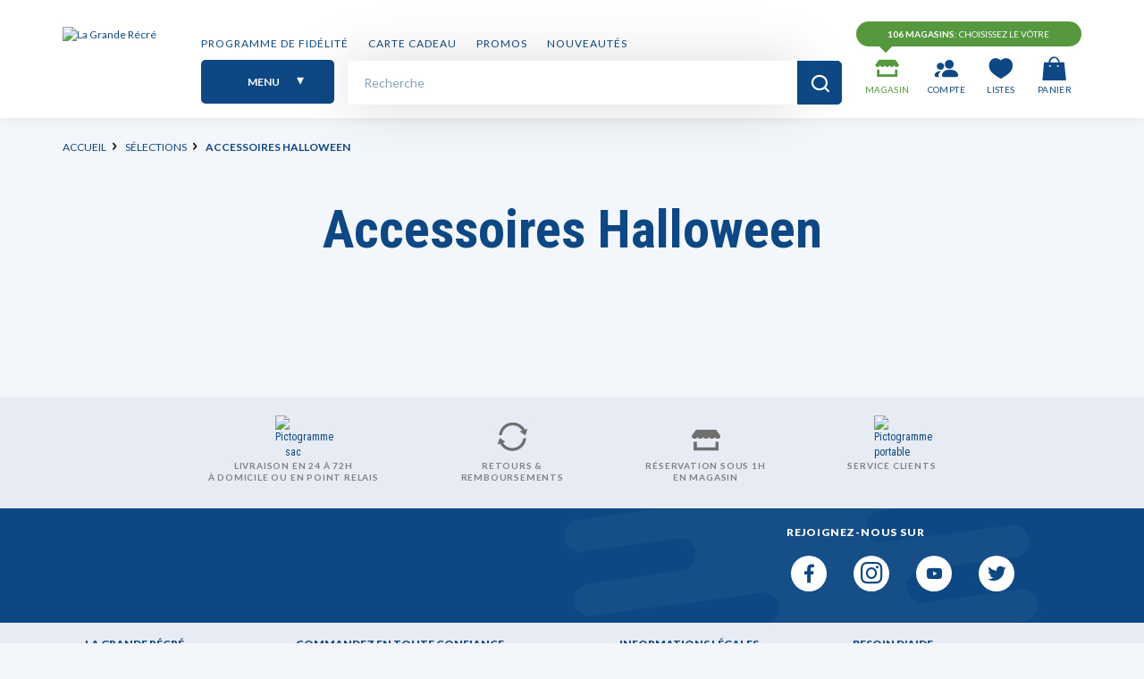

--- FILE ---
content_type: text/html; charset=utf-8
request_url: https://www.lagranderecre.fr/accessoires-halloween.html
body_size: 86581
content:
<!doctype html>
<html data-ng-app="RbsChangeApp" lang="fr_FR" data-ng-strict-di="" class="no-js">
<head>
    <meta http-equiv="content-type" content="text/html; charset=utf-8"/>
    <meta name="viewport" content="width=device-width, initial-scale=1, maximum-scale=1"/>
    <title>Accessoires Halloween - La Grande Récré</title>
	<meta name="description" content="Accessoires Halloween : Découvrez notre sélection de jouets Accessoires Halloween. Jouets, peluches, mobilier ou même déguisement, vous trouverez ce qu&#039;il vous faut dans la sélection Accessoires Halloween." />
	<meta name="keywords" content="Accessoires Halloween, Jouet Accessoires Halloween, Jouets Accessoires Halloween" />
	<link rel="canonical" href="https://www.lagranderecre.fr/accessoires-halloween.html" />
            <base href="https://www.lagranderecre.fr/" target="_self" />
            <meta name="generator" content="Planet Unified Commerce" />
    
        <link rel="alternate" hreflang="fr" href="https://www.lagranderecre.fr/accessoires-halloween.html" />
    <link rel="alternate" hreflang="x-default" href="https://www.lagranderecre.fr/accessoires-halloween.html" />

        <link rel="apple-touch-icon" sizes="57x57"
          href="/Assets/250567/Theme/Project/Lgr/img/favicon/apple-icon-57x57.png">
    <link rel="apple-touch-icon" sizes="60x60"
          href="/Assets/250567/Theme/Project/Lgr/img/favicon/apple-icon-60x60.png">
    <link rel="apple-touch-icon" sizes="72x72"
          href="/Assets/250567/Theme/Project/Lgr/img/favicon/apple-icon-72x72.png">
    <link rel="apple-touch-icon" sizes="76x76"
          href="/Assets/250567/Theme/Project/Lgr/img/favicon/apple-icon-76x76.png">
    <link rel="apple-touch-icon" sizes="114x114"
          href="/Assets/250567/Theme/Project/Lgr/img/favicon/apple-icon-114x114.png">
    <link rel="apple-touch-icon" sizes="120x120"
          href="/Assets/250567/Theme/Project/Lgr/img/favicon/apple-icon-120x120.png">
    <link rel="apple-touch-icon" sizes="144x144"
          href="/Assets/250567/Theme/Project/Lgr/img/favicon/apple-icon-144x144.png">
    <link rel="apple-touch-icon" sizes="152x152"
          href="/Assets/250567/Theme/Project/Lgr/img/favicon/apple-icon-152x152.png">
    <link rel="apple-touch-icon" sizes="180x180"
          href="/Assets/250567/Theme/Project/Lgr/img/favicon/apple-icon-180x180.png">
    <link rel="icon" type="image/png" sizes="192x192"
          href="/Assets/250567/Theme/Project/Lgr/img/favicon/android-icon-192x192.png">
    <link rel="icon" type="image/png" sizes="32x32"
          href="/Assets/250567/Theme/Project/Lgr/img/favicon/favicon-32x32.png">
    <link rel="icon" type="image/png" sizes="96x96"
          href="/Assets/250567/Theme/Project/Lgr/img/favicon/favicon-96x96.png">
    <link rel="icon" type="image/png" sizes="16x16"
          href="/Assets/250567/Theme/Project/Lgr/img/favicon/favicon-16x16.png">
    <link rel="manifest" href="/Assets/250567/Theme/Project/Lgr/manifest.json">
    <meta name="msapplication-config" content="/Assets/250567/Theme/Project/Lgr/browserconfig.xml">
    <meta name="msapplication-TileColor" content="#ffffff">
    <meta name="msapplication-TileImage"
          content="/Assets/250567/Theme/Project/Lgr/img/favicon/ms-icon-144x144.png">
    <meta name="theme-color" content="#0d4884">

        <link rel="dns-prefetch" href="//fonts.googleapis.com">
    <link rel="dns-prefetch" href="https://fonts.gstatic.com">
    <link rel="preconnect" href="https://fonts.gstatic.com" crossorigin="anonymous">

    	<link rel="stylesheet" type="text/css" href="/Assets/250567/Theme/Rbs/Base/less/all-styles.less.lagranderecre-lagranderecre-fr.css" />
	<link rel="stylesheet" type="text/css" href="/Assets/250567/Theme/Rbs/Base/lib/flag-sprites/flags.css" />
	<link rel="stylesheet" type="text/css" href="/Assets/250567/Theme/Rbs/Base/lib/nouislider/distribute/nouislider.min.css" />
	<link rel="stylesheet" type="text/css" href="/Assets/250567/Theme/Project/Lgr/css/lib/slick/slick.css" />
	<link rel="stylesheet" type="text/css" href="/Assets/250567/Theme/Project/Lgr/css/dist/themeLgr.css" />
	<link rel="stylesheet" type="text/css" href="/Assets/250567/Theme/Project/Lgr/blocks.css" />
    <script type="text/javascript">
      window.__change = {"__resources":[],"rbsWebsiteTrackersManager":{"configuration":{"consultedMaxCount":10,"consultedPersistDays":30}},"userContext":{"accessorId":0},"navigationContext":{"websiteId":100052,"sectionId":1063254,"detailDocumentId":46721450,"pageIdentifier":"1063276,fr_FR","themeName":"Project_Lgr","LCID":"fr_FR","assetBasePath":"\/Assets\/250567\/"},"application":{"env":"production"},"blockParameters":{"analytics":[],"googleAnalytics":{"identifier":"GTM-TZS478F5","tTL":0,"sendPurchase":false,"sendCustomerEmail":false,"sendPageContextData":false,"bypassConsent":false},"target2sell":[],"headSeo":{"documentId":46721450,"tTL":86400,"pageId":1063276,"isDetailPage":true,"websiteId":100052,"decoratorId":0,"canonicalRelativePath":"accessoires-halloween.html","canonicalQuery":[],"_cached":true},"CMP_Didomi1":{"toDisplayDocumentId":78656355,"tTL":60,"_cached":true},"CMP_Didomi2":[],"logo":{"tTL":2592000,"fullyQualifiedTemplateName":"Lgr_Lgr:xhtml_logo.twig","image":100556,"_cached":true},"shortMenu":{"templateName":"enriched-menu-horizontal.twig","showTitle":false,"toDisplayDocumentId":100704,"offset":0,"maxLevel":1,"pageId":1063276,"sectionId":1063254,"websiteId":100052,"imageFormats":"x,listItem,detail","tTL":86401,"fullyQualifiedTemplateName":"Emakina_Website:enriched-menu-horizontal.twig","deployAll":false,"_cached":true},"mainMenu":{"templateName":"enriched-menu-horizontal.twig","showTitle":false,"toDisplayDocumentId":100448,"offset":0,"maxLevel":2,"pageId":1063276,"sectionId":1063254,"websiteId":100052,"imageFormats":"x,listItem,detail","tTL":86404,"fullyQualifiedTemplateName":"Lgr_Lgr:website_enriched-menu-main.twig","deployAll":false,"_cached":true},"shortStore":{"autoSelect":false,"dropdownPosition":"right","tTL":0,"fullyQualifiedTemplateName":"Rbs_Storeshipping:short-store-complete.twig","dataSetNames":"hours,hoursSummary,address,card","storeId":0,"unreadEvents":0},"accountShort":{"accessorId":null,"toDisplayDocumentId":100337,"maxLevel":1,"pageId":1063276,"sectionId":1063254,"websiteId":100052,"realm":"web","userAccountPage":100178,"dropdownPosition":"right","tTL":86400,"fullyQualifiedTemplateName":"","accessorName":null,"_cached":true},"shortWishList":{"userId":null,"webStoreId":100167,"authenticated":false,"limit":2,"urlFormats":"canonical, contextual","visualFormats":"listItem","dataSetNames":"product","tTL":0,"productsPerLine":3},"shortCart":{"imageFormats":"shortCartItem","dropdownPosition":"right","webStoreId":100167,"billingAreaId":2216885,"zone":"FR","targetIds":null,"storeId":0,"displayPricesWithoutTax":false,"displayPricesWithTax":true,"handleWebStorePrices":true,"handleStorePrices":true,"tTL":86400,"fullyQualifiedTemplateName":"","cartIdentifier":null,"_cached":true},"search":{"thumbnailFormat":"selectorItem","nbElement":null,"tTL":86400,"fullyQualifiedTemplateName":"Rbs_Catalog:product-short-search.twig","displayPricesWithoutTax":false,"displayPricesWithTax":true,"formActionUrl":{},"typoSearch":false,"showUnavailable":true,"models":["Rbs_Website_StaticPage","Rbs_Website_Topic","Rbs_Brand_Brand","Project_Lgr_Hero","Project_Lgr_Family","Rbs_Catalog_Product"],"_cached":true},"thread":{"separator":"\/","sectionId":1063254,"documentId":46721450,"tTL":86400,"_cached":true},"backToTop":{"tTL":86400,"image":23039723,"smoothScroll":true,"_cached":true},"reinsuranceBanner":{"pageId":1063276,"sectionId":1063254,"websiteId":100052,"imageFormats":"x,listItem","tTL":3599,"toDisplayDocumentId":100547,"fullyQualifiedTemplateName":"Lgr_Lgr:highlight_reinsurance-banner.twig","_cached":true},"subscribeNewsletter":{"tTL":0,"showTitle":false,"showTokenField":false,"showComplementaryFields":false,"displayedMailinglists":[102469],"requestToken":"d1dc943e9d024fb8e607b5fd25e9d2f2638f821b876d7a6224e4f980a5c608cf","userId":0,"_LCID":"fr_FR"},"socialNetworks":{"templateName":"menu-vertical.twig","showTitle":true,"contextual":false,"toDisplayDocumentId":100527,"offset":0,"maxLevel":1,"pageId":1063276,"sectionId":1063254,"websiteId":100052,"imageFormats":null,"attributesMaxLevel":-1,"tTL":604800,"fullyQualifiedTemplateName":"Lgr_Lgr:website_menu-social-networks.twig","footer":true,"_cached":true},"footerMenuOne":{"templateName":"menu-vertical.twig","showTitle":true,"contextual":false,"toDisplayDocumentId":100524,"offset":0,"maxLevel":1,"pageId":1063276,"sectionId":1063254,"websiteId":100052,"imageFormats":null,"attributesMaxLevel":-1,"tTL":86400,"fullyQualifiedTemplateName":"Rbs_Website:menu-vertical.twig","_cached":true},"footerMenuTwo":{"templateName":"enriched-menu-horizontal.twig","showTitle":true,"toDisplayDocumentId":100515,"offset":0,"maxLevel":1,"pageId":1063276,"sectionId":1063254,"websiteId":100052,"imageFormats":"x,listItem,detail","tTL":86400,"fullyQualifiedTemplateName":"Emakina_Website:enriched-menu-vertical.twig","deployAll":false,"_cached":true},"footerMenuThree":{"templateName":"menu-vertical.twig","showTitle":true,"contextual":false,"toDisplayDocumentId":100523,"offset":0,"maxLevel":1,"pageId":1063276,"sectionId":1063254,"websiteId":100052,"imageFormats":null,"attributesMaxLevel":-1,"tTL":86400,"fullyQualifiedTemplateName":"Rbs_Website:menu-vertical.twig","_cached":true},"footerMenuFour":{"templateName":"menu-vertical.twig","showTitle":true,"contextual":false,"toDisplayDocumentId":100522,"offset":0,"maxLevel":1,"pageId":1063276,"sectionId":1063254,"websiteId":100052,"imageFormats":null,"attributesMaxLevel":-1,"tTL":86401,"fullyQualifiedTemplateName":"Rbs_Website:menu-vertical.twig","_cached":true},"footerOffersCondition":{"tTL":86400,"fullyQualifiedTemplateName":"Lgr_Lgr:xhtml_modal-offers-conditions.twig","_cached":true},"footerServices":{"content":{"e":"Html","t":"<span class=\"h3\" style=\"font-family: &quot;Helvetica Neue&quot;, Helvetica, Arial, sans-serif;\">SERVICE CLIENT<\/span>\n\n<p>Le service client est \u00e0 votre \u00e9coute<br>du&nbsp;<b>lundi au vendredi de 9h \u00e0 19h&nbsp;<br><\/b>et&nbsp;<b>le samedi de 10h \u00e0 17h au<br><\/b><img src=\"https:\/\/lagranderecre-lagranderecre-fr-preprod.omn.proximis.com\/rest.php\/resources\/Rbs\/Media\/Image\/100526\/resize\" alt=\"phone\" data-document-id=\"100526\"><b>01 70 84 92 20<\/b><\/p>","h":null},"tTL":604801,"_cached":true},"footerText":[],"trackersAskConsent":[],"ABTastyScript":[],"script1":[],"script2":{"toDisplayDocumentId":77989228,"tTL":3602,"_cached":true},"25":{"urlFormats":"canonical","visualFormats":"detail","toDisplayDocumentId":46721450,"tTL":86401,"showBanner":true,"showTitle":true,"showDescription":true,"pageId":1063276,"sectionId":1063254,"websiteId":100052,"_cached":true},"23":{"searchText":"","facetFilters":[],"facets":[179400,179399,390193,179397,100445,973191,390191],"websiteId":100052,"resultFunction":null,"imageFormats":"selectorItem","ajaxPath":"Rbs\/Catalog\/ProductListFacets","tTL":3600,"showUnavailable":false,"showStockFilter":true,"productListResolutionMode":"associatedToDisplayDocumentId","toDisplayDocumentId":null,"associatedDocumentId":46721450,"typoSearch":false,"models":["Rbs_Website_StaticPage","Rbs_Website_Topic","Rbs_Brand_Brand","Project_Lgr_Hero","Project_Lgr_Family","Rbs_Catalog_Product"],"nbElement":null,"productListId":46721453,"sectionId":1063254,"pageId":1063276,"webStoreId":100167,"billingAreaId":2216885,"currencyCode":"EUR","zone":"FR","webStoreStockFilter":true},"24":{"toDisplayDocumentId":null,"contextualUrls":true,"itemsPerPage":60,"showUnavailable":false,"imageFormats":"listItem,detail,pictogram","dataSetNames":"stock,price,animations,reviews","showAnimationPictogram":true,"announcementPeriod":3,"announcementStart":null,"announcementRepeat":false,"redirectUrl":"https:\/\/www.lagranderecre.fr\/la-grande-recre\/detail-du-panier.html","webStoreId":100167,"billingAreaId":2216885,"zone":"FR","targetIds":null,"storeId":0,"displayPricesWithoutTax":false,"displayPricesWithTax":true,"handleWebStorePrices":true,"handleStorePrices":true,"sortBy":null,"pageNumber":1,"facetFilters":[],"pageId":1063276,"tTL":3601,"productListResolutionMode":"associatedToDisplayDocumentId","associatedDocumentId":46721450,"quickBuyOnSimple":true,"quickBuyOnVariant":true,"showLastAxisValues":false,"fullyQualifiedTemplateName":"Lgr_Lgr:catalog_product-list.twig","showRating":false,"itemsPerLine":3,"showOrdering":true,"displayChooseMyStore":true,"sectionId":1063254,"decoratorId":0,"webStoreStockFilter":true,"userId":0}},"Rbs_Geo_Config":{"OSM":{"tileLayerName":"\/\/{s}.tile.openstreetmap.org\/{z}\/{x}\/{y}.png","url":"https:\/\/nominatim.openstreetmap.org\/","APIKey":null}},"reCAPTCHA":{"key":"6LdI0sUZAAAAAJIRJ5oedz6uEi2J8LBDIPJcXAFO"}};

            WebFontConfig = {
        google: {
          families: ['Roboto Condensed:400,700', 'Lato:400,700,900'],
        },
      };

      (function(d) {
        var wf = d.createElement('script'), s = d.scripts[0];
        wf.src = 'https://ajax.googleapis.com/ajax/libs/webfont/1.6.26/webfont.js';
        wf.async = true;
        s.parentNode.insertBefore(wf, s);
      })(document);
    </script>
    <script type="module" src="https://cdn.scalapay.com/widget/v3/js/scalapay-widget.esm.js"></script>
    <script nomodule src="https://cdn.scalapay.com/widget/v3/js/scalapay-widget.js"></script>
    <script src="https://www.google.com/recaptcha/api.js?render=6LdI0sUZAAAAAJIRJ5oedz6uEi2J8LBDIPJcXAFO"></script>
    <script type="text/javascript">(function(){(function(e,r){var t=document.createElement("link");t.rel="preconnect";t.as="script";var n=document.createElement("link");n.rel="dns-prefetch";n.as="script";var i=document.createElement("script");i.id="spcloader";i.type="text/javascript";i["async"]=true;i.charset="utf-8";var o="https://sdk.privacy-center.org/"+e+"/loader.js?target_type=notice&target="+r;if(window.didomiConfig&&window.didomiConfig.user){var a=window.didomiConfig.user;var c=a.country;var d=a.region;if(c){o=o+"&country="+c;if(d){o=o+"&region="+d}}}t.href="https://sdk.privacy-center.org/";n.href="https://sdk.privacy-center.org/";i.src=o;var s=document.getElementsByTagName("script")[0];s.parentNode.insertBefore(t,s);s.parentNode.insertBefore(n,s);s.parentNode.insertBefore(i,s)})("3ba006c8-fa52-49a1-a38b-6f9d44b9a4bc","BzW3RRje")})();</script>
    
</head>
<body class="sidebar bg-gray-light">

<script type="text/javascript">
    window.__change['googleAnalytics'] = null;
</script>

<div id="google-tag-manager" data-emakina-gtm-google-tag-manager="" data-block-id="googleAnalytics"
     data-identifier="GTM-TZS478F5"
     data-send-purchase=""
     data-send-page-context-data=""
     data-send-customer-email=""
     data-bypass-consent="">
</div>

<noscript>
    <iframe src="https://www.googletagmanager.com/ns.html?id=GTM-TZS478F5"
            height="0" width="0" style="display:none;visibility:hidden">
    </iframe>
</noscript>



<header id="header" class="document-header fixed">
    <div class="container">
        <div class="logo-container">
            <div data-type="block" data-id="logo" data-name="Rbs_Website_XhtmlTemplate" data-layout-rbs-website-xhtml-template="" data-rbs-block-container="logo" class="block">
<a class="nav-logo" href="/">
            <img src="https://lagranderecre-lagranderecre-fr-storage.omn.proximis.com/Imagestorage/images/2560/1600/6486ec3c097a1_Logo_LGR.png"
             alt="La Grande Récré"
             title="La Grande Récré"
             class="logo img-responsive"/>
    </a>
</div>
        </div>

        <div class="short-blocks-container">
            <div data-type="block" data-id="shortStore" data-name="Rbs_Storeshipping_ShortStore" data-layout-rbs-storeshipping-short-store="" data-rbs-block-container="shortStore" class="block">
	
	<script type="text/javascript">
		window.__change['shortStore'] = null;
	</script>

    <div data-rbs-storeshipping-short-store="" data-choose-store-url="https://www.lagranderecre.fr/magasins/112-magasins-en-france.html">
        <div data-ng-show="storeData"  data-ng-cloak="" >
            <div class="bubble ng-cloak"><b>votre magasin</b>: (= storeData.common.title =)</div>
            <div class="dropdown inline-block">
                <div data-toggle="dropdown" class="dropdown-toggle">
                    <span data-ng-if=":: parameters.unreadEvents > 0 && parameters.unreadEvents <= 10" class="badge ng-cloak">(=:: parameters.unreadEvents =)</span>
                    <span data-ng-if=":: parameters.unreadEvents > 10" class="badge ng-cloak">10+</span>
                    <i class="lgr-icon icon-store" aria-hidden="true"></i>
                    <span class="title">MAGASIN</span>
                </div>
                <div data-ng-cloak="" class="dropdown-menu dropdown-menu-right">
                                            <span class="dropdown-title">votre magasin</span>
                        <div class="store-details">
                            <address data-ng-if="storeData.address.lines || storeData.card.phone">
                                <p class="address-line"
                                   data-ng-repeat="addressLine in storeData.address.lines"
                                   ng-hide="$last">(= addressLine | uppercase =)</p>
                                <div data-rbs-geo-phone-formatter="" data-number="storeData.card.phone"
                                     data-add-link="false" class="address-line"></div>
                            </address>

                            <div class="hours" data-ng-if="storeData.hours.openingHours">
                                <ul>
                                    <li class="color-brand-secondary" data-ng-if="storeData.hours.openingStatus.open">
                                        <span>OUVERT</span>
                                        <span data-ng-if="storeData.hours.openingStatus.closedAt">jusqu&#039;à (= storeData.hours.openingStatus.closedAt =)</span></li>
                                    <li class="color-brand-tertiary" data-ng-if="!storeData.hours.openingStatus.open">
                                        <span>FERMÉ</span></li>
                                </ul>
                                <div class="special-day" data-ng-if="storeData.hours.openingStatus.isSpecialDay">
                                        (HORAIRES EXCEPTIONNELS)
                                </div>
                            </div>
                        </div>

                        <div class="bottom-infos">
                            <div class="btn-container">
                                <a class="btn btn-primary"
                                   data-ng-href="(= storeData.common.URL.canonical =)">VOIR MON MAGASIN</a>
                                <a class="btn btn-link"
                                   href="https://www.lagranderecre.fr/magasins/112-magasins-en-france.html">MODIFIER MON MAGASIN</a>
                            </div>
                        </div>
                                    </div>
            </div>
        </div>
                    <div  data-ng-hide="storeData">
                <div class="bubble"><b>106 magasins</b>: choisissez le vôtre</div>
                <div class="dropdown inline-block">
                    <div data-toggle="dropdown" class="dropdown-toggle">
                        <span data-ng-if=":: parameters.unreadEvents > 0 && parameters.unreadEvents <= 10" class="badge ng-cloak">(=:: parameters.unreadEvents =)</span>
                        <span data-ng-if=":: parameters.unreadEvents > 10" class="badge ng-cloak">10+</span>
                        <i class="lgr-icon icon-store" aria-hidden="true"></i>
                        <span class="title">MAGASIN</span>
                    </div>
                    <div data-ng-cloak="" class="dropdown-menu dropdown-menu-right">
                        <span class="dropdown-title">votre magasin</span>
                        <div class="cta-container">
                            <a class="btn btn-primary"
                               href="https://www.lagranderecre.fr/magasins/112-magasins-en-france.html">
                                SÉLECTIONNER MON MAGASIN
                                <i class="lgr-icon icon-arrow-right" aria-hidden="true"></i>
                            </a>
                        </div>
                    </div>
                </div>
            </div>
            </div>
</div>
            <div data-type="block" data-id="accountShort" data-name="Rbs_User_AccountShort" data-layout-rbs-user-account-short="" data-rbs-block-container="accountShort" class="block">
    <script type="text/javascript">
        window.__change['accountShort'] = {"userAccountPageUrl":"mon-compte\/mes-informations.html","rootMenuEntry":{"title":"Mon compte","url":null,"documentId":100337,"typology":null,"isInPath":false,"isCurrent":false,"children":[{"title":"Mes commandes","url":"mon-compte\/mes-commandes.html","documentId":100188,"typology":null,"isInPath":false,"isCurrent":false,"children":null},{"title":"Mes r\u00e9servations","url":"mon-compte\/mes-reservations.html","documentId":100191,"typology":null,"isInPath":false,"isCurrent":false,"children":null},{"title":"Mon programme de fid\u00e9lit\u00e9","url":"programme-de-fidelite\/","documentId":1061602,"typology":null,"isInPath":false,"isCurrent":false,"children":null}]}};
    </script>

<div data-rbs-user-short-account="">
        <div class="dropdown">
        <div data-toggle="dropdown" class="dropdown-toggle">
                            <i class="lgr-icon icon-account" aria-hidden="true"></i>
                <span class="title">
                    COMPTE
                </span>
                    </div>
        <div data-ng-cloak="" class="dropdown-menu dropdown-menu-right"
             data-ng-show="accessorId">
                <span class="dropdown-title">bonjour (= accessorName =) !</span>

    <div class="links-container">
        <a data-ng-repeat="child in rootMenuEntry.children track by $index" data-ng-href="(= child.url =)">
            <span data-ng-bind="child.title"></span>
            <i class="lgr-icon icon-chevron-right" aria-hidden="true"></i>
        </a>
    </div>

    <div class="bottom-infos">
        <div class="btn-container">
            <a class="btn btn-primary"
               data-ng-href="(= userAccountPageUrl =)">voir tout mon compte</a>
            <a class="btn btn-link" data-ng-click="logout()">Se déconnecter</a>
        </div>
    </div>

        </div>
        <div class="dropdown-menu dropdown-menu-right" data-ng-show="!accessorId">
                <span class="dropdown-title">MON COMPTE</span>

    <div class="cta-container">
        <a class="btn btn-primary" href="https://www.lagranderecre.fr/identification.html">
            SE CONNECTER <i class="lgr-icon icon-arrow-right" aria-hidden="true"></i>
        </a>
        <a class="btn btn-default" href="https://www.lagranderecre.fr/inscription.html">
            CRÉER MON COMPTE
        </a>
    </div>

        </div>
    </div>
</div>
</div>
            <div data-type="block" data-id="shortWishList" data-name="Project_Lgr_ShortWishlist" data-layout-project-lgr-short-wishlist="" data-rbs-block-container="shortWishList" class="block">
    <script type="text/javascript">
        window.__change['shortWishList'] = {"context":{"detailed":true,"dataSetNames":{"product":null},"data":{"webStoreId":100167},"websiteUrlManager":{},"pagination":{"offset":0,"limit":2},"URLFormats":["canonical","contextual"],"visualFormats":{"listItem":[400,400]}},"wishlistsData":{"pagination":{"offset":0,"limit":2,"count":0},"items":[]}};
    </script>

<div>
    <span class="dropdown">
        <div class="dropdown-toggle" data-toggle="dropdown">
                            <i class="lgr-icon icon-wishlist-full" aria-hidden="true"></i>
                <span class="title">LISTES</span>
                    </div>
        <div class="dropdown-menu dropdown-menu-right">
            <span class="dropdown-title">MES LISTES CADEAUX</span>
                            <div class="links-container">
                    <a class="btn btn-primary" href="https://www.lagranderecre.fr/identification.html"
                       title="Se connecter">
                        SE CONNECTER
                        <i class="lgr-icon icon-arrow-right" aria-hidden="true"></i>
                    </a>
                </div>
                    </div>
    </span>
</div>
</div>
            <div data-type="block" data-id="shortCart" data-name="Rbs_Commerce_ShortCart" data-layout-rbs-commerce-short-cart="" data-rbs-block-container="shortCart" class="block">
    
<div data-rbs-commerce-short-cart=""
	data-delete-product-waiting-message="Suppression du produit...">
	    <div data-ng-show="loading" class="dropdown">
        <a data-toggle="dropdown" class="dropdown-toggle">
            <i class="lgr-icon icon-cart" aria-hidden="true"></i>
            <span class="title">PANIER</span>
        </a>
        <ul class="dropdown-menu dropdown-menu-right">
            <li>
                <a href="https://www.lagranderecre.fr/la-grande-recre/detail-du-panier.html">
                    Panier en cours de chargement...
                </a>
            </li>
        </ul>
    </div>

	    <div data-ng-cloak="" data-ng-show="!loading && !cartData.lines.length" class="dropdown">
        <a data-toggle="dropdown" class="dropdown-toggle">
            <i class="lgr-icon icon-cart" aria-hidden="true"></i>
            <span class="title">PANIER</span>
        </a>
        <div class="dropdown-menu dropdown-menu-right">
            <span class="dropdown-title">VOTRE PANIER EST VIDE</span>
            <div class="cta-container">
                <a class="btn btn-primary"
                   href="https://www.lagranderecre.fr/la-grande-recre/detail-du-panier.html">TROUVEZ DE L&#039;INSPIRATION
                    <i class="lgr-icon icon-arrow-right" aria-hidden="true"></i></a>
            </div>
        </div>
    </div>

	    <div data-ng-cloak="" data-ng-show="!loading && cartData.lines.length" class="dropdown">
        <a data-toggle="dropdown" class="dropdown-toggle">
            <span class="badge">(= cartData.lines.length =)</span>
            <i class="lgr-icon icon-cart" aria-hidden="true"></i>
            <span class="title">PANIER</span>
        </a>
        <div class="dropdown-menu dropdown-menu-right dropdown-menu-custom dropdown-cart">
                            	    <span class="dropdown-title">
        <span data-ng-show="cartData.lines.length == 1">(= cartData.lines.length =) produit dans votre panier</span>
		<span data-ng-show="cartData.lines.length > 1">(= cartData.lines.length =) produits dans votre panier</span>
    </span>

			<ul class="media-list">
			<li class="media" data-ng-repeat="line in cartData.lines | orderBy:'index':true | limitTo:3">
				    <div class="media-body">
        <div class="image-container media-left-shortCartItem" data-rbs-commerce-cart-line-visual=""
             data-product="line.product" data-format="shortCartItem">
        </div>
                    <div class="details-container">
                <a data-ng-if="line.product.common.URL.publishedInWebsite"
                   data-ng-href="(= line.product.common.URL.canonical =)"
                   class="media-heading">(= line.product.common.title || line.designation | uppercase =)</a>

                <dl class="dl-inline-items no-bottom-margin" data-ng-if="!line.product.typology == 'giftCardProduct'">
                    <dt data-ng-repeat-start="axeInfo in line.options.axesInfo">(= axeInfo.name =)</dt>
                    <dd data-ng-repeat-end="">(= axeInfo.value =)</dd>
                    <dt>quantité</dt>
                    <dd>(= line.quantity =)</dd>
                </dl>
            </div>

            <div class="price-delete-container">
                <div class="price-container">
                                        <div data-ng-if="parameters.displayPricesWithTax">
                                                <del class="old-price" data-ng-show="line.baseAmountWithTaxes">
                            (= line.baseAmountWithTaxes | rbsFormatPrice:cartData.common.currencyCode =)
                        </del>

                                                <del class="old-price" data-ng-show="line.options.discountData && !line.baseAmountWithTaxes">
                            (= line.amountWithTaxes | rbsFormatPrice:cartData.common.currencyCode =)
                        </del>

                        <strong class="price"
                                data-ng-bind="getLineAmountWithDiscounts(line) | rbsFormatPrice:cartData.common.currencyCode">
                        </strong>
                    </div>

                                        <div data-ng-if="parameters.displayPricesWithoutTax">
                        <p class="old-price" data-ng-show="line.baseAmountWithoutTaxes">
                            (= line.baseAmountWithoutTaxes | rbsFormatPrice:cartData.common.currencyCode =)
                        </p>
                        <strong class="price" data-ng-show="line.amountWithoutTaxes">
                            (= line.amountWithoutTaxes | rbsFormatPrice:cartData.common.currencyCode =)
                            <abbr class="tax-mode" title="hors taxes">HT</abbr>
                        </strong>
                    </div>
                </div>

                <button class="btn-delete"
                        type="button"
                        data-ng-click="updateLineQuantity(line.key, 0)">
                    <i class="lgr-icon icon-cross"></i>
                </button>
            </div>
            </div>
			</li>
		</ul>
		<div data-ng-if="cartData.lines.length > 3">
							<p>
					Et
					<a data-ng-show="cartData.lines.length == 4" href="https://www.lagranderecre.fr/la-grande-recre/detail-du-panier.html">
						un autre article...
					</a>
					<a data-ng-show="cartData.lines.length > 4" href="https://www.lagranderecre.fr/la-grande-recre/detail-du-panier.html">
						(= cartData.lines.length - 3 =) autres articles...
					</a>
				</p>
					</div>
	
	    <div class="bottom-infos">
        <div class="flex-container justify-content-between">
            <div class="sub-total">SOUS-TOTAL
                <span>(HORS LIVRAISON)</span>
            </div>

            <div class="price-container">
                <div class="old-price"
                     data-ng-if="hasCartDiscount()">
                    <del data-ng-show="cartData.amounts.linesAmountWithTaxes"
                         data-ng-bind="getCartAmountWithTaxes() | rbsFormatPrice:cartData.common.currencyCode "></del>
                </div>

                <div class="price">
                    <span data-ng-bind="getPaymentAmountWithoutShippingFees() | rbsFormatPrice:cartData.common.currencyCode"></span>
                </div>
            </div>
        </div>

        <p class="discount-saved" data-ng-if="hasCartDiscount()">
            Vous économisez
            <span>(= getCartDiscountAmount() | rbsFormatPrice:cartData.common.currencyCode =) </span>
        </p>

        <a href="https://www.lagranderecre.fr/la-grande-recre/detail-du-panier.html" class="btn btn-primary btn-block">
            VOIR MON PANIER
        </a>
        <p data-ng-if="cartData.processData.locked" class="text-center locked-cart">
            <strong>Panier en cours de paiement</strong>
        </p>
    </div>

                    </div>
    </div>
</div></div>
        </div>

        <div class="nav-container">
            <div class="short-menu">
                <div data-type="block" data-id="shortMenu" data-name="Emakina_Website_EnrichedMenu" data-layout-emakina-website-enriched-menu="" data-rbs-block-container="shortMenu" class="block visible-md-block visible-lg-block">

    <script type="text/javascript">
        window.__change['shortMenu'] = {"type":null,"common":{"title":"Short Menu (Header)","class":"","url":null,"targetBehavior":null,"id":100704,"inPath":false,"current":false,"subMenu":null,"entries":[{"type":"document","common":{"title":"Programme de fid\u00e9lit\u00e9","class":"","url":"https:\/\/www.lagranderecre.fr\/la-grande-recre\/programme-de-fidelite.html","targetBehavior":null,"id":100688,"inPath":false,"current":false,"subMenu":null,"entries":[]}},{"type":"document","common":{"title":"Carte cadeau","class":"","url":"https:\/\/www.lagranderecre.fr\/la-grande-recre\/carte-cadeau.html","targetBehavior":null,"id":100638,"inPath":false,"current":false,"subMenu":null,"entries":[]}},{"type":"document","common":{"title":"Boutiques de marques","class":"hidden","url":"https:\/\/www.lagranderecre.fr\/boutiques\/","targetBehavior":null,"id":972879,"inPath":false,"current":false,"subMenu":null,"entries":[]}},{"type":"document","common":{"title":"PROMOS","class":"","url":"https:\/\/www.lagranderecre.fr\/promotions.html","targetBehavior":null,"id":2099147,"inPath":false,"current":false,"subMenu":null,"entries":[]}},{"type":"document","common":{"title":"Nouveaut\u00e9s","class":"","url":"https:\/\/www.lagranderecre.fr\/nouveautes.html","targetBehavior":null,"id":20829784,"inPath":false,"current":false,"subMenu":null,"entries":[]}}]}};
    </script>

<nav data-block-id="shortMenu">
                <ul class="nav nav-pills">
                                    <li>
        <a
                                href="https://www.lagranderecre.fr/la-grande-recre/programme-de-fidelite.html">Programme de fidélité</a>        
            </li>

                                    <li>
        <a
                                href="https://www.lagranderecre.fr/la-grande-recre/carte-cadeau.html">Carte cadeau</a>        
            </li>

                                    <li class="hidden">
        <a
                                href="https://www.lagranderecre.fr/boutiques/">Boutiques de marques</a>        
            </li>

                                    <li>
        <a
                                href="https://www.lagranderecre.fr/promotions.html">PROMOS</a>        
            </li>

                                    <li>
        <a
                                href="https://www.lagranderecre.fr/nouveautes.html">Nouveautés</a>        
            </li>

                    </ul>
    </nav>
</div>
            </div>
            <div class="main-menu-and-search-container">
                <div data-type="block" data-id="mainMenu" data-name="Emakina_Website_EnrichedMenu" data-layout-emakina-website-enriched-menu="" data-rbs-block-container="mainMenu" class="block">

    <script type="text/javascript">
      window.__change['mainMenu'] = {"type":null,"common":{"title":"Menu principal","class":"","url":null,"targetBehavior":null,"id":100448,"inPath":false,"current":false,"subMenu":null,"entries":[{"type":"document","common":{"title":"ACCUEIL","class":"visible-xs-block visible-sm-block hide","url":"https:\/\/www.lagranderecre.fr\/la-grande-recre\/page-d-accueil.html","targetBehavior":null,"id":100151,"inPath":false,"current":false,"subMenu":null,"entries":[]}},{"type":"sectionIndex","common":{"title":"par \u00e2ge","class":"color-brand-secondary bold text-uppercase","url":"https:\/\/www.lagranderecre.fr\/age\/","targetBehavior":null,"id":102479,"inPath":false,"current":false,"subMenu":{"type":"subMenu","common":{"id":100884,"title":"Par \u00e2ge","entries":[{"type":"publishableList","title":"","target":null,"class":"square","publishable":[{"common":{"id":1062584,"title":"Jouets be\u0301be\u0301 0 a\u0300 12 mois","URL":{"canonical":"https:\/\/www.lagranderecre.fr\/par-age\/jouets-0-12-mois.html","publishedInWebsite":true},"description":"<p>De <strong>0 \u00e0 1 an<\/strong>, <strong>B\u00e9b\u00e9<\/strong> fait des bonds de g\u00e9ant ! De ses premiers gazouillis \u00e0 ses premiers pas, il ne cesse de vous \u00e9merveiller. Pour l\u2019aider \u00e0 bien grandir, offrez-lui un cocon douillet et rassurant. La nuit, ses mobile, doudou et veilleuse l\u2019apaisent et l\u2019aident \u00e0 s\u2019endormir. La journ\u00e9e, sur son tapis d\u2019\u00e9veil, <strong>B\u00e9b\u00e9<\/strong> part pour la grande aventure ! Stimul\u00e9 par les nombreuses activit\u00e9s qu\u2019il y d\u00e9couvre, il rampe, apprend \u00e0 se retourner et r\u00e9ussit m\u00eame \u00e0 s\u2019asseoir. Avec ses <strong>jouets<\/strong> d\u2019\u00e9veil, B\u00e9b\u00e9 fait le plein de d\u00e9couvertes. Il joue avec son portique, soulage ses pouss\u00e9es de dents avec ses anneaux de dentition, secoue ses hochets, marche \u00e0 4 pattes et fait des c\u00e2lins avec ses doudous. Que d\u2019aventures ! Petit \u00e0 petit, en jouant, <strong>B\u00e9b\u00e9<\/strong> devient grand.<\/p>","visual":{"id":843781,"alt":"0 - 12 mois","title":"0 - 12 mois","original":"https:\/\/lagranderecre-lagranderecre-fr-storage.omn.proximis.com\/Imagestorage\/images\/0\/0\/5d44284d94b62_0_12.jpg","originalMaxWidth":0,"originalMaxHeight":0,"listItem":"https:\/\/lagranderecre-lagranderecre-fr-storage.omn.proximis.com\/Imagestorage\/images\/400\/400\/5d44284d94b62_0_12.jpg","listItemMaxWidth":400,"listItemMaxHeight":400,"detail":"https:\/\/lagranderecre-lagranderecre-fr-storage.omn.proximis.com\/Imagestorage\/images\/575\/575\/5d44284d94b62_0_12.jpg","detailMaxWidth":575,"detailMaxHeight":575},"banner":{"id":38124003,"alt":null,"title":null,"original":"https:\/\/lagranderecre-lagranderecre-fr-storage.omn.proximis.com\/Imagestorage\/images\/0\/0\/5e2f08e8863a2_0_12.jpg","originalMaxWidth":0,"originalMaxHeight":0,"listItem":"https:\/\/lagranderecre-lagranderecre-fr-storage.omn.proximis.com\/Imagestorage\/images\/400\/400\/5e2f08e8863a2_0_12.jpg","listItemMaxWidth":400,"listItemMaxHeight":400,"detail":"https:\/\/lagranderecre-lagranderecre-fr-storage.omn.proximis.com\/Imagestorage\/images\/575\/575\/5e2f08e8863a2_0_12.jpg","detailMaxWidth":575,"detailMaxHeight":575}}},{"common":{"id":1062589,"title":"Jouets enfant 1 a\u0300 3 ans","URL":{"canonical":"https:\/\/www.lagranderecre.fr\/par-age\/jouets-1-3-ans.html","publishedInWebsite":true},"description":"<p>Votre tout-petit emprunte votre portable, farfouille dans votre sac \u00e0 main et se prend de passion pour le balayage ? C\u2019est normal, il est entr\u00e9 dans la grande phase des jeux d\u2019imitation. Parce que faire comme les grands, c\u2019est passionnant ! Pour plus de s\u00e9curit\u00e9, offrez-lui de vrais <strong>jouets<\/strong> d\u2019imitation. Scie sauteuse, fer \u00e0 repasser, machine \u00e0 laver : le choix ne manque pas ! De <strong>1 \u00e0 3 ans<\/strong>, les enfants d\u00e9couvrent aussi le plaisir de crayonner. Ils s\u2019entra\u00eenent \u00e0 tenir des gros feutres et crayons, tracent leurs premiers traits et sculptent la p\u00e2te \u00e0 modeler. Leurs mains deviennent de plus en plus adroites. Entre <strong>1 et 3 ans<\/strong>, les enfants ont aussi besoin de d\u00e9velopper leur motricit\u00e9 globale. Les tricycles et <strong>jouets<\/strong> de plein air sont parfaits pour profiter du grand air en famille et stimuler l\u2019adresse des tout-petits. Et puis, quand vient le soir, les enfants de 1 \u00e0 3 ans aiment toujours autant que vous leur lisiez une histoire !<\/p>","visual":{"id":843791,"alt":"1 - 3 ans","title":"1 - 3 ans","original":"https:\/\/lagranderecre-lagranderecre-fr-storage.omn.proximis.com\/Imagestorage\/images\/0\/0\/5d442bd17a93a_1_3.jpg","originalMaxWidth":0,"originalMaxHeight":0,"listItem":"https:\/\/lagranderecre-lagranderecre-fr-storage.omn.proximis.com\/Imagestorage\/images\/400\/400\/5d442bd17a93a_1_3.jpg","listItemMaxWidth":400,"listItemMaxHeight":400,"detail":"https:\/\/lagranderecre-lagranderecre-fr-storage.omn.proximis.com\/Imagestorage\/images\/575\/575\/5d442bd17a93a_1_3.jpg","detailMaxWidth":575,"detailMaxHeight":575},"banner":{"id":38124008,"alt":null,"title":null,"original":"https:\/\/lagranderecre-lagranderecre-fr-storage.omn.proximis.com\/Imagestorage\/images\/0\/0\/5e2f091118c9e_1_3.jpg","originalMaxWidth":0,"originalMaxHeight":0,"listItem":"https:\/\/lagranderecre-lagranderecre-fr-storage.omn.proximis.com\/Imagestorage\/images\/400\/400\/5e2f091118c9e_1_3.jpg","listItemMaxWidth":400,"listItemMaxHeight":400,"detail":"https:\/\/lagranderecre-lagranderecre-fr-storage.omn.proximis.com\/Imagestorage\/images\/575\/575\/5e2f091118c9e_1_3.jpg","detailMaxWidth":575,"detailMaxHeight":575}}},{"common":{"id":1062594,"title":"Jouets enfant 3 a\u0300 5 ans","URL":{"canonical":"https:\/\/www.lagranderecre.fr\/par-age\/jouets-3-5-ans.html","publishedInWebsite":true},"description":"<p>Jouer \u00e0 \u00ab faire comme si \u00bb, c\u2019est du s\u00e9rieux. <strong>Les enfants de 3 \u00e0 5 ans<\/strong> se glissent \u00e0 fond dans leurs personnages. Ils se transforment en pompiers, marchands de glace, v\u00e9t\u00e9rinaires, m\u00e9decins\u2026 et aiment toujours autant faire comme les grands. Ils se d\u00e9guisent, se transforment en petits papas et petites mamans et prennent soin de leurs poup\u00e9es comme de vrais b\u00e9b\u00e9s. Ils mettent en sc\u00e8ne les figurines et v\u00e9hicules de leurs dessins anim\u00e9s pr\u00e9f\u00e9r\u00e9s et les histoires qu\u2019ils imaginent sont de plus en plus \u00e9labor\u00e9es. Entre <strong>3 et 5 ans<\/strong>, les <strong>enfants<\/strong> aiment affirmer leur identit\u00e9 de petite fille ou de petit gar\u00e7on et jouent ce r\u00f4le \u00e0 fond. Et puis, les activit\u00e9s manuelles sont tr\u00e8s importantes. Griffonner ou malaxer de la p\u00e2te \u00e0 modeler affine leur dext\u00e9rit\u00e9. Bient\u00f4t, ils seront assez adroits pour apprendre \u00e0 \u00e9crire. Et les jeux de plein air sont parfaits pour d\u00e9velopper leurs forces et leur motricit\u00e9 globale tout en s\u2019amusant.<\/p>","visual":{"id":843796,"alt":"3 - 5 ans","title":"3 - 5 ans","original":"https:\/\/lagranderecre-lagranderecre-fr-storage.omn.proximis.com\/Imagestorage\/images\/0\/0\/5d442beb13c42_3_5.jpg","originalMaxWidth":0,"originalMaxHeight":0,"listItem":"https:\/\/lagranderecre-lagranderecre-fr-storage.omn.proximis.com\/Imagestorage\/images\/400\/400\/5d442beb13c42_3_5.jpg","listItemMaxWidth":400,"listItemMaxHeight":400,"detail":"https:\/\/lagranderecre-lagranderecre-fr-storage.omn.proximis.com\/Imagestorage\/images\/575\/575\/5d442beb13c42_3_5.jpg","detailMaxWidth":575,"detailMaxHeight":575},"banner":{"id":38124016,"alt":null,"title":null,"original":"https:\/\/lagranderecre-lagranderecre-fr-storage.omn.proximis.com\/Imagestorage\/images\/0\/0\/5e2f0a84541c9_3_5.jpg","originalMaxWidth":0,"originalMaxHeight":0,"listItem":"https:\/\/lagranderecre-lagranderecre-fr-storage.omn.proximis.com\/Imagestorage\/images\/400\/400\/5e2f0a84541c9_3_5.jpg","listItemMaxWidth":400,"listItemMaxHeight":400,"detail":"https:\/\/lagranderecre-lagranderecre-fr-storage.omn.proximis.com\/Imagestorage\/images\/575\/575\/5e2f0a84541c9_3_5.jpg","detailMaxWidth":575,"detailMaxHeight":575}}},{"common":{"id":1062599,"title":"Jouets enfant 6 a\u0300 8 ans","URL":{"canonical":"https:\/\/www.lagranderecre.fr\/par-age\/jouets-6-8-ans.html","publishedInWebsite":true},"description":"<p>L\u2019\u00e2ge de raison ! Entre <strong>6 et 8 ans<\/strong>, votre <strong>enfant<\/strong> vit ses premi\u00e8res ann\u00e9es \u00e0 la grande \u00e9cole. Il apprend \u00e9norm\u00e9ment, ses capacit\u00e9s intellectuelles se d\u00e9veloppent et sa curiosit\u00e9 est en \u00e9veil. Les jeux \u00e9ducatifs l\u2019aident \u00e0 mieux comprendre le monde qui l\u2019entoure. Il aime d\u00e9veloppe son habilet\u00e9 manuelle avec les loisirs cr\u00e9atifs. Et puis, m\u00eame s\u2019il fait encore des c\u00e2lins \u00e0 ses peluches, c\u2019est un grand maintenant. Autant valoriser cette nouvelle autonomie ! Avec l\u2019\u00e9cole, les copains prennent aussi plus d\u2019importance. Il partage les m\u00eames h\u00e9ros de dessins anim\u00e9s que ses amis et d\u00e9bute ses premi\u00e8res collections. En jouant avec ses poup\u00e9es mannequins et ses figurines, il rejoue les rivalit\u00e9s v\u00e9cues \u00e0 l\u2019\u00e9cole. Il les d\u00e9passe, ext\u00e9riorise ses \u00e9motions et prend confiance en lui.\u00a0<\/p>","visual":{"id":843801,"alt":"6 - 8 ans","title":"6 - 8 ans","original":"https:\/\/lagranderecre-lagranderecre-fr-storage.omn.proximis.com\/Imagestorage\/images\/0\/0\/5d442bfdc9232_6_8.jpg","originalMaxWidth":0,"originalMaxHeight":0,"listItem":"https:\/\/lagranderecre-lagranderecre-fr-storage.omn.proximis.com\/Imagestorage\/images\/400\/400\/5d442bfdc9232_6_8.jpg","listItemMaxWidth":400,"listItemMaxHeight":400,"detail":"https:\/\/lagranderecre-lagranderecre-fr-storage.omn.proximis.com\/Imagestorage\/images\/575\/575\/5d442bfdc9232_6_8.jpg","detailMaxWidth":575,"detailMaxHeight":575},"banner":{"id":38124021,"alt":null,"title":null,"original":"https:\/\/lagranderecre-lagranderecre-fr-storage.omn.proximis.com\/Imagestorage\/images\/0\/0\/5e2f0ab61376f_6_8.jpg","originalMaxWidth":0,"originalMaxHeight":0,"listItem":"https:\/\/lagranderecre-lagranderecre-fr-storage.omn.proximis.com\/Imagestorage\/images\/400\/400\/5e2f0ab61376f_6_8.jpg","listItemMaxWidth":400,"listItemMaxHeight":400,"detail":"https:\/\/lagranderecre-lagranderecre-fr-storage.omn.proximis.com\/Imagestorage\/images\/575\/575\/5e2f0ab61376f_6_8.jpg","detailMaxWidth":575,"detailMaxHeight":575}}},{"common":{"id":1062604,"title":"Jouets enfant 9 a\u0300 11 ans","URL":{"canonical":"https:\/\/www.lagranderecre.fr\/par-age\/jouets-9-11-ans.html","publishedInWebsite":true},"description":"<p>Les copains d\u2019abord ! Entre <strong>9 et 11 ans<\/strong>, les amis prennent une grande place dans la vie des <strong>enfants<\/strong>. Ils s\u2019offrent des bracelets de l\u2019amiti\u00e9, partagent les m\u00eames codes, les m\u00eames h\u00e9ros favoris. Ils jouent au ballon dans la cour de r\u00e9cr\u00e9 et s\u2019\u00e9changent leurs collections de cartes et figurines. Ils sont aussi curieux de leur environnement, s\u2019amusent \u00e0 faire des exp\u00e9riences scientifiques et \u00e0 jouer \u00e0 des jeux d\u2019espion. Entre <strong>9 et 11 ans<\/strong>, les enfants ont aussi besoin d\u2019affirmer leur identit\u00e9. Avec les loisirs cr\u00e9atifs, ils cr\u00e9ent des accessoires qui ne ressemblent qu\u2019\u00e0 eux. Ils deviennent de plus en plus adroits et c\u2019est une grande fiert\u00e9. Et puis, dans leur chambre, ils aiment toujours mettre en sc\u00e8ne leurs figurines et leurs poup\u00e9es mannequins. C\u2019est une bonne fa\u00e7on de rejouer les rivalit\u00e9s v\u00e9cues \u00e0 l\u2019\u00e9cole et de les d\u00e9passer. Pour les <strong>enfants<\/strong> de <strong>9 \u00e0 11 ans<\/strong>, jouer est toujours aussi important !<\/p>","visual":{"id":843806,"alt":"9 - 11 ans","title":"9 - 11 ans","original":"https:\/\/lagranderecre-lagranderecre-fr-storage.omn.proximis.com\/Imagestorage\/images\/0\/0\/5d442c0f7f651_9_11.jpg","originalMaxWidth":0,"originalMaxHeight":0,"listItem":"https:\/\/lagranderecre-lagranderecre-fr-storage.omn.proximis.com\/Imagestorage\/images\/400\/400\/5d442c0f7f651_9_11.jpg","listItemMaxWidth":400,"listItemMaxHeight":400,"detail":"https:\/\/lagranderecre-lagranderecre-fr-storage.omn.proximis.com\/Imagestorage\/images\/575\/575\/5d442c0f7f651_9_11.jpg","detailMaxWidth":575,"detailMaxHeight":575},"banner":{"id":38124026,"alt":null,"title":null,"original":"https:\/\/lagranderecre-lagranderecre-fr-storage.omn.proximis.com\/Imagestorage\/images\/0\/0\/5e2f0ad55d80f_9_11.jpg","originalMaxWidth":0,"originalMaxHeight":0,"listItem":"https:\/\/lagranderecre-lagranderecre-fr-storage.omn.proximis.com\/Imagestorage\/images\/400\/400\/5e2f0ad55d80f_9_11.jpg","listItemMaxWidth":400,"listItemMaxHeight":400,"detail":"https:\/\/lagranderecre-lagranderecre-fr-storage.omn.proximis.com\/Imagestorage\/images\/575\/575\/5e2f0ad55d80f_9_11.jpg","detailMaxWidth":575,"detailMaxHeight":575}}},{"common":{"id":1062609,"title":"Jouets 12 ans et plus","URL":{"canonical":"https:\/\/www.lagranderecre.fr\/1062609\/jouets-12-ans-et-plus.html","publishedInWebsite":true},"description":"<p>Il n\u2019y a pas d\u2019\u00e2ge pour jouer\u2026 et entretenir sa vivacit\u00e9 ! Jeux d\u2019ambiance pour faire connaissance, jeux de r\u00e9flexion pour les cellules grises ou jeux de plateau pour le suspense : chaque joueur trouve jeu de soci\u00e9t\u00e9 \u00e0 son pied. Les jeux vid\u00e9o, c\u2019est rigolo. Et \u00e7a vaut aussi bien pour jouer seul ou \u00e0 plusieurs, muscler son cerveau et ses mollets, \u00e0 <strong>12 ans<\/strong> comme \u00e0 72. Il n\u2019y a pas d\u2019\u00e2ge non plus pour \u00eatre collectionneur ! Retrouvez les jeux et <strong>jouets<\/strong> d\u00e9riv\u00e9s de vos films pr\u00e9f\u00e9r\u00e9s et r\u00e9\u00e9crivez le sc\u00e9nario \u00e0 votre id\u00e9e. Ensuite, direction le jardin. Au menu, une bataille d\u2019eau et de fl\u00e9chettes en mousse, puis partie de baby-foot pour toute la famille \u2013 parce qu\u2019il n\u2019y a pas d\u2019\u00e2ge non plus pour se d\u00e9fouler. D\u00e9couvrez notre s\u00e9lection de jeux et <strong>jouets<\/strong> pour des fous rires \u00e0 tout \u00e2ge. A 12 comme \u00e0 112 ans, on n\u2019a jamais fini de jouer !<\/p>","visual":{"id":850865,"alt":"12 ans et plus","title":"12 ans et plus","original":"https:\/\/lagranderecre-lagranderecre-fr-storage.omn.proximis.com\/Imagestorage\/images\/0\/0\/5d442c2130658_12_.jpg","originalMaxWidth":0,"originalMaxHeight":0,"listItem":"https:\/\/lagranderecre-lagranderecre-fr-storage.omn.proximis.com\/Imagestorage\/images\/400\/400\/5d442c2130658_12_.jpg","listItemMaxWidth":400,"listItemMaxHeight":400,"detail":"https:\/\/lagranderecre-lagranderecre-fr-storage.omn.proximis.com\/Imagestorage\/images\/575\/575\/5d442c2130658_12_.jpg","detailMaxWidth":575,"detailMaxHeight":575},"banner":{"id":38124031,"alt":null,"title":null,"original":"https:\/\/lagranderecre-lagranderecre-fr-storage.omn.proximis.com\/Imagestorage\/images\/0\/0\/5e2f0aee9bc44_12_plus.jpg","originalMaxWidth":0,"originalMaxHeight":0,"listItem":"https:\/\/lagranderecre-lagranderecre-fr-storage.omn.proximis.com\/Imagestorage\/images\/400\/400\/5e2f0aee9bc44_12_plus.jpg","listItemMaxWidth":400,"listItemMaxHeight":400,"detail":"https:\/\/lagranderecre-lagranderecre-fr-storage.omn.proximis.com\/Imagestorage\/images\/575\/575\/5e2f0aee9bc44_12_plus.jpg","detailMaxWidth":575,"detailMaxHeight":575}}},{"common":{"id":58482217,"title":"Adultes","URL":{"canonical":"https:\/\/www.lagranderecre.fr\/adultes.html","publishedInWebsite":true},"description":"<p>Nous savons tous que derri\u00e8re chaque adulte se cache un grand enfant ! Nous vous proposons une s\u00e9lection d\u2019id\u00e9es cadeaux pour celles et ceux qui souhaitent s\u2019amuser, se faire plaisir et faire plaisir aux grands enfants que nous sommes ! Jeux d\u2019ambiance pour animer vos soir\u00e9es, figurines \u00e0 collectionner, maquettes et puzzles complexes, produits high tech\u2026 N\u2019attendez plus pour d\u00e9couvrir le cadeau de vos (ses) r\u00eaves !<br><\/p>","visual":{"id":58574614,"alt":null,"title":null,"original":"https:\/\/lagranderecre-lagranderecre-fr-storage.omn.proximis.com\/Imagestorage\/images\/0\/0\/61f1770ccc7e5_11.jpg","originalMaxWidth":0,"originalMaxHeight":0,"listItem":"https:\/\/lagranderecre-lagranderecre-fr-storage.omn.proximis.com\/Imagestorage\/images\/400\/400\/61f1770ccc7e5_11.jpg","listItemMaxWidth":400,"listItemMaxHeight":400,"detail":"https:\/\/lagranderecre-lagranderecre-fr-storage.omn.proximis.com\/Imagestorage\/images\/575\/575\/61f1770ccc7e5_11.jpg","detailMaxWidth":575,"detailMaxHeight":575},"banner":{"id":57034586,"alt":null,"title":null,"original":"https:\/\/lagranderecre-lagranderecre-fr-storage.omn.proximis.com\/Imagestorage\/images\/0\/0\/61a77871d795d_03.jpg","originalMaxWidth":0,"originalMaxHeight":0,"listItem":"https:\/\/lagranderecre-lagranderecre-fr-storage.omn.proximis.com\/Imagestorage\/images\/400\/400\/61a77871d795d_03.jpg","listItemMaxWidth":400,"listItemMaxHeight":400,"detail":"https:\/\/lagranderecre-lagranderecre-fr-storage.omn.proximis.com\/Imagestorage\/images\/575\/575\/61a77871d795d_03.jpg","detailMaxWidth":575,"detailMaxHeight":575}}}]},{"type":"content","title":null,"target":null,"class":"sticky-bottom","content":"<div style=\"text-align: left;\"><a  data-document-id=\"102479\" target=\"_self\" href=\"https:\/\/www.lagranderecre.fr\/age\/\" class=\"btn btn-default\">Voir tous les \u00e2ges<span class=\"lgr-icon icon-arrow-right\"><\/span><\/a><\/div>","text":null}]}},"entries":[]}},{"type":"sectionIndex","common":{"title":"PAR H\u00c9ROS","class":"color-brand-primary bold","url":"https:\/\/www.lagranderecre.fr\/heros\/","targetBehavior":null,"id":102482,"inPath":false,"current":false,"subMenu":{"type":"subMenu","common":{"id":102603,"title":"Par h\u00e9ros","entries":[{"type":"publishableList","title":"","target":null,"class":"square","publishable":[{"common":{"id":1061849,"title":"Jouet Pok\u00e9mon","URL":{"canonical":"https:\/\/www.lagranderecre.fr\/jouet-pokemon.html","publishedInWebsite":true},"description":"<p>Les <strong>Pok\u00e9mon<\/strong> sont des cr\u00e9atures dot\u00e9es de pouvoirs surnaturels. De toutes formes et de toute taille, elles vivent dans la nature et se d\u00e9veloppent au fil de leurs aventures, guid\u00e9es par leur ma\u00eetre ou \u00ab dresseur \u00bb. Un dresseur de <strong>Pok\u00e9mon<\/strong>, \u00e7a peut \u00eatre votre enfant ! Il transporte alors ses cr\u00e9atures dans des Pok\u00e9ball et parcourent virtuellement le monde pour attraper le plus grand nombre de sp\u00e9cimens. Son objectif : devenir Ma\u00eetre <strong>Pok\u00e9mon<\/strong>, un titre donn\u00e9 aux dresseurs ayant attrap\u00e9 un <strong>Pok\u00e9mon<\/strong> de chaque esp\u00e8ce. Certains dresseurs r\u00e9pertorient les informations sur les <strong>Pok\u00e9mon<\/strong> qu'ils ont captur\u00e9s ou observ\u00e9s dans un Pok\u00e9dex. Ils les entra\u00eenent ensuite au combat dans les ar\u00e8nes. Au fil des jeux, les apprentis dresseurs de <strong>Pok\u00e9mon<\/strong> d\u00e9veloppent des capacit\u00e9s d\u2019organisation et de strat\u00e9gie pour mener \u00e0 bien leur collection. Sans oublier que les jeux de cartes <strong>Pok\u00e9mon<\/strong> encouragent l\u2019apprentissage de la lecture et des math\u00e9matiques. Avis aux dresseurs de <strong>Pok\u00e9mon<\/strong> !<\/p>","visual":{"id":103014,"alt":"Pok\u00e9mon","title":"Pok\u00e9mon","original":"https:\/\/lagranderecre-lagranderecre-fr-storage.omn.proximis.com\/Imagestorage\/images\/0\/0\/5cb061e128d55_pokemon.png","originalMaxWidth":0,"originalMaxHeight":0,"listItem":"https:\/\/lagranderecre-lagranderecre-fr-storage.omn.proximis.com\/Imagestorage\/images\/400\/400\/5cb061e128d55_pokemon.png","listItemMaxWidth":400,"listItemMaxHeight":400,"detail":"https:\/\/lagranderecre-lagranderecre-fr-storage.omn.proximis.com\/Imagestorage\/images\/575\/575\/5cb061e128d55_pokemon.png","detailMaxWidth":575,"detailMaxHeight":575},"banner":{"id":80101192,"alt":"Pok\u00e9mon Full Backgound Banner 1308x500","title":"Pok\u00e9mon Full Backgound Banner 1308x500","original":"https:\/\/lagranderecre-lagranderecre-fr-storage.omn.proximis.com\/Imagestorage\/images\/0\/0\/67507d67d2330_Pok_mon_Full_Backgound_Banner_1308x500.png","originalMaxWidth":0,"originalMaxHeight":0,"listItem":"https:\/\/lagranderecre-lagranderecre-fr-storage.omn.proximis.com\/Imagestorage\/images\/400\/400\/67507d67d2330_Pok_mon_Full_Backgound_Banner_1308x500.png","listItemMaxWidth":400,"listItemMaxHeight":400,"detail":"https:\/\/lagranderecre-lagranderecre-fr-storage.omn.proximis.com\/Imagestorage\/images\/575\/575\/67507d67d2330_Pok_mon_Full_Backgound_Banner_1308x500.png","detailMaxWidth":575,"detailMaxHeight":575}}},{"common":{"id":70761979,"title":"Gabby et la maison magique","URL":{"canonical":"https:\/\/www.lagranderecre.fr\/gabby-et-la-maison-magique.html","publishedInWebsite":true},"description":"<p>Gabby et la Maison magique, c'est une s\u00e9rie d'animation ph\u00e9nom\u00e8ne tr\u00e8s appr\u00e9ci\u00e9e des moins de 6 ans. Et elle rencontre un succ\u00e8s fou ! Votre enfant vous en a s\u00fbrement d\u00e9j\u00e0 parl\u00e9, car ce dessin anim\u00e9 a tout pour ravir les plus jeunes. Inspir\u00e9s, ils veulent tout savoir sur Gabby, leur h\u00e9ro\u00efne pr\u00e9f\u00e9r\u00e9e, et sur ses amis, les Gabby chats. Vous voulez \u00eatre incollable \u00e0 la prochaine r\u00e9union de famille ? Alors, suivez le guide. Voici la r\u00e9ponse \u00e0 quelques questions que les enfants pourraient bien vous poser.<\/p><h2>Quelle est l'histoire du dessin anim\u00e9 Gabby et la maison magique ?\u00a0<\/h2><p>La jeune Gabby est une enfant d\u00e9termin\u00e9e avec un \u00e9tat d'esprit tr\u00e8s positif. Parfois, aussi, elle est un peu maladroite. Et surtout, Gabby aime apprendre et n'a pas peur d'\u00eatre elle-m\u00eame, ce qui est un tr\u00e8s bon exemple pour les enfants. La jeune Gabby est une passionn\u00e9e de chats. Dans sa chambre, elle invente des histoires \u00e0 partir des bo\u00eetes-surprises qu'elle re\u00e7oit dans sa bo\u00eete aux lettres. Et elle a un truc magique : son serre-t\u00eate avec des oreilles de chat. Il suffit qu'elle les pince pour se miniaturiser et plonger dans le monde anim\u00e9 de la Maison magique, une maison de poup\u00e9e g\u00e9ante habit\u00e9e par les Gabbychats.<\/p><p>Les jeux et jouets \u00e0 son image invitent \u00e0 reproduire, cr\u00e9er et s'\u00e9vader.\u00a0 D\u00e9couvrez notre s\u00e9lection pour recr\u00e9er la magie de<strong> la Maison Gabby<\/strong>... \u00e0 la maison !\u00a0<\/p><h2>Comment s'appellent les chats dans Gabby et la Maison magique ?<\/h2><p>Au c\u0153ur de cet univers enchant\u00e9,\u00a0<strong>Gabby<\/strong> incarne la curiosit\u00e9 et l'imagination. Son fid\u00e8le compagnon, Pandy Paws, apporte une touche d'humour et de loyaut\u00e9 \u00e0 chaque aventure. Les autres r\u00e9sidents f\u00e9lins ont chacun leur personnalit\u00e9 :<\/p><p><strong>Pandy Pattes (ou Pandy Paws)\u00a0<\/strong>:<\/p><p>Mi-panda, mi-chat, Pandy Pattes est l'ami en peluche pr\u00e9f\u00e9r\u00e9 de Gabby. Toujours de bonne humeur et toujours partant pour l'aventure, Pandy Pattes est le chat id\u00e9al avec qui faire plein de b\u00eatises. Et en plus, il fait de super c\u00e2lins. Quel plaisir de se blottir au chaud tout contre lui !<\/p><h4>P'tichou :\u00a0<\/h4><p>Mi-chaton, mi-cupcake, P'tichou est le p\u00e2tissier de la bande des Gabby Chats. Sensible et audacieux \u00e0 la fois, il peut passer de l'inqui\u00e9tude \u00e0 la joie en un instant. Pour savoir comment il se sent, c'est simple. Il suffit de guetter ses projections de vermisucres !<\/p><h4>Sacha :\u00a0<\/h4><p>Sa passion ? Les passages secrets ! Souple et espi\u00e8gle, Sacha s'y faufile avec aisance et collectionne tout ce qui chatoie.\u00a0<\/p><h4>Marine :<\/h4><p>L'essentiel pour Marine ? Faire des exp\u00e9riences autour de la baln\u00e9o-science. Et aussi, se sentir bien, \u00eatre en pleine forme et faire le bien autour de soi. Mi-chat, mi sir\u00e8ne, Marine est toujours pr\u00eate pour l'aventure.\u00a0<\/p><h4>D.-J. Miaou :\u00a0<\/h4><p>Toujours v\u00eatu de son sweat \u00e0 capuche, D.-J. Miaou est le roi de la musique. Il ne quitte jamais ses instruments et sa platine. Sa pi\u00e8ce pr\u00e9f\u00e9r\u00e9e, c'est la salle de musique. Gr\u00e2ce \u00e0 la musique, D.-J. Miaou aide les autres \u00e0 trouver leur groove. Et aussi, \u00e0 se tirer d'embarras !\u00a0<\/p><h4>F\u00e9 Minette :<\/h4><p>Adorable F\u00e9e Minette ! Cette minuscule chatte ail\u00e9e vit dans un jardin de conte de f\u00e9es. Douce et maternelle, F\u00e9e Minette sait toujours se montrer r\u00e9confortante. Comment ne pas l'aimer ?<\/p><h4>Polochat :<\/h4><p>Trop choupi ! Polochat est un chat pantouflard et sympa comme tout qui aime somnoler toute la journ\u00e9e. Il aime faire la sieste, souvent dans la chambre. Ce petit malin s'y rend toujours \u00e0 l'heure du conte pour \u00e9couter une histoire avec ses amis. Polochat est aussi un compagnon de jeu tr\u00e8s agr\u00e9able, toujours pr\u00eat \u00e0 partir \u00e0 l'aventure.\u00a0<\/p><h4>Chabriolette :<\/h4><p>Chabriolette, ce n'est pas n'importe qui. Mi-chatte, mi-voiture, Chabriolette a un charme fou. Elle est pleine d'entrain et d'assurance, du moins, tant qu'elle est en terrain connu. Mais si on lui demande de tester des choses nouvelles, a\u00efe, a\u00efe, elle a peur de tout rater ! Heureusement, elle apprend \u00e0 d\u00e9passer ses craintes. Et puis, lorsqu'elle veut aider ses amis, Chabriolette d\u00e9marre au quart de tour. Elle est toujours partante pour les accompagner dans de nouvelles aventures.\u00a0<\/p><h4>B\u00e9b\u00e9 Bo\u00eete :<\/h4><p>Inventive, cr\u00e9ative, travailleuse : B\u00e9b\u00e9 Bo\u00eete est une chatonne pleine de ressources ! Un probl\u00e8me ? Une solution ! B\u00e9b\u00e9 Bo\u00eete cr\u00e9e l'objet qui r\u00e9sout tout. C'est magique !<\/p><h2>Qui a cr\u00e9\u00e9 le dessin anim\u00e9 Gabby et la Maison magique ?\u00a0<\/h2><p>Gabby et la Maison magique (Gabby's Dollhouse en anglais) est une s\u00e9rie t\u00e9l\u00e9vis\u00e9e am\u00e9ricaine cr\u00e9\u00e9e par Traci Paige Johnson (en) et Jennifer Twomey. Jennifer Twomey est une sc\u00e9nariste, cr\u00e9atrice et productrice am\u00e9ricaine. Jennifer Twomey est \u00e0 l'origine de plusieurs films et s\u00e9ries pour enfants.\u00a0<\/p><h2>Quel \u00e2ge a Gabby ? Qui est-elle ?\u00a0<\/h2><p>Gabby a 11 ans. Dans sa chambre, la jeune Gabby invente des histoires \u00e0 partir des bo\u00eetes-surprises qu'elle re\u00e7oit dans sa bo\u00eete aux lettres mignonne comme tout. Lorsqu'elle pince les oreilles en forme de chat de son serre-t\u00eate, elle se retrouve plong\u00e9e dans le monde anim\u00e9 de la Maison magique, une maison de poup\u00e9e g\u00e9ante habit\u00e9e par les Gabbychats.\u00a0<\/p><h2>Jouets et figurines : la magie de Gabby et la maison magique prend vie<\/h2><p><a href=\"https:\/\/www.lagranderecre.fr\/vehicules-et-figurines\/figurines\/les-heros-et-personnages\/coffret-figurines-gabby-maison-magique.html\" title=\"Les figurines Gabby et la Maison magique\" target=\"_blank\">Les <strong>figurines articul\u00e9es<\/strong> de <strong>Gabby <\/strong>et ses amis f\u00e9lins<\/a> permettent aux enfants de recr\u00e9er leurs sc\u00e8nes pr\u00e9f\u00e9r\u00e9es et aussi, bien s\u00fbr, d'inventer les leurs. Parce qu'\u00e0 l'\u00e9cole des chats, tout est magique ! Tenez, rien qu'avec ses pi\u00e8ces interchangeables, la r\u00e9plique miniature de la maison magique de Gabby offre\u00a0un terrain de jeu infini.<\/p><p>Les coffrets th\u00e9matiques reproduisent les lieux embl\u00e9matiques de la s\u00e9rie, comme la cuisine de P'tichou ou le studio de musique de DJ Miaou. Les accessoires inclus, tels que les instruments ou les ustensiles, ajoutent du r\u00e9alisme aux jeux de r\u00f4le.<\/p><p>Pour une immersion totale, <a href=\"https:\/\/www.lagranderecre.fr\/anniversaire-et-deguisements\/accessoires-de-deguisements\/chaussures-gants-diademes-et-baguettes\/serre-tete-gabby-et-la-maison-magique.html\" title=\"Le serre-t\u00eate de Gabby et la maison magique\" target=\"_blank\">le serre-t\u00eate avec oreilles de chat<\/a> lumineux permet aux enfants de se transformer en Gabby. Les bo\u00eetes surprises, \u00e0 l'image de celles du dessin anim\u00e9, r\u00e9v\u00e8lent des mini-figurines et objets cach\u00e9s, stimulant la curiosit\u00e9.<\/p><p><a href=\"https:\/\/www.lagranderecre.fr\/anniversaire-et-deguisements\/accessoires-de-deguisements\/chaussures-gants-diademes-et-baguettes\/serre-tete-gabby-et-la-maison-magique.html\" title=\"Le serre-t\u00eate Gabby et la maison magique\" target=\"_blank\"><strong>Le serre-t\u00eate Gabby magique\u00a0<\/strong><\/a><\/p><p>Un indispensable ! Quand un enfant glisse le serre-t\u00eate Gabby et la maison magique sur sa t\u00eate, il entre aussit\u00f4t dans le personnage et vit d'incroyables aventures.\u00a0<\/p><h4><a href=\"https:\/\/www.lagranderecre.fr\/jeux-educatifs\/jeux-educatifs-electroniques\/montre-jeu-interactive-pandy-pattes-gabby-et-la-maison-magique.html\" target=\"_blank\" title=\"La montre interactive de Gabby et la maison magique\">La montre interactive de Gabby et la maison magique<\/a><\/h4><p>Imparable pour apprendre \u00e0 lire l'heure et savoir quand c'est le moment de jouer ! La montre interactive de Gabby et la maison magique a tout pour plaire aux enfants.\u00a0<\/p><h4><a href=\"https:\/\/www.lagranderecre.fr\/anniversaire-et-deguisements\/deguisements\/deguisements-personnages\/robe-gabby-deguisement-3\/5-ans.html\" title=\"D\u00e9guisement Gabby et la maison magique\" target=\"_blank\">Le d\u00e9guisement Gabby et la maison magique<\/a><\/h4><p><a href=\"https:\/\/www.lagranderecre.fr\/anniversaire-et-deguisements\/deguisements\/deguisements-personnages\/robe-gabby-deguisement-3\/5-ans.html\" title=\"D\u00e9guisement Gabby et la Maison magique\" target=\"_blank\">Vous voulez l'essayer ? Le voici !<\/a> Et hop, voil\u00e0 votre enfant embarqu\u00e9 dans l'univers de son dessin anim\u00e9 pr\u00e9f\u00e9r\u00e9 !<\/p><h4><a href=\"https:\/\/www.lagranderecre.fr\/vehicules-et-figurines\/coffrets-aventures\/maison-magique-de-gabby.html\" title=\"La maison magique de Gabby\" target=\"_blank\">La maison de Gabby, la Gabby's house<\/a><\/h4><p>Une maison parfaite pour imaginer plein d'aventures<\/p><h4>Le calendrier de l'avent Gabby<\/h4><p>Et si on profitait de chaque jour avant No\u00ebl pour s'amuser avec Gabby et ses amis ? Avec le <strong>calendrier de l'avent Gabby<\/strong>, l'attente devient magique !<\/p><h2>Quels jeux et accessoires pour petits cr\u00e9ateurs ?<\/h2><p>La<strong> gamme Gabby<\/strong> propose des <strong>kits d'activit\u00e9s manuelles<\/strong> inspir\u00e9s de la s\u00e9rie. On s'amuse \u00e0 cr\u00e9er des slimes color\u00e9s avec Marine ou \u00e0 confectionner des fleurs en mousse avec F\u00e9e Minette. Ces ateliers ludiques d\u00e9veloppent la motricit\u00e9 fine et stimulent l'imagination.<\/p><p>Les <strong>puzzles Gabby <\/strong>favorisent la r\u00e9solution de probl\u00e8mes. Pour les artistes en herbe, des sets de dessin et coloriage mettent en sc\u00e8ne les personnages pr\u00e9f\u00e9r\u00e9s des enfants.\u00a0Le smartphone \u00e9ducatif Gabby chat propose (par exemple) 4 jeux interactifs, tandis qu'un jeu de soci\u00e9t\u00e9 \"For-miaou-dable\" invite \u00e0 collecter des charmes en famille. Ces activit\u00e9s vari\u00e9es nourrissent la cr\u00e9ativit\u00e9 tout en s'amusant dans<strong> l'univers magique de Gabby<\/strong>.<\/p><h4>LEGO Gabby chats<\/h4><p>On peut tout faire, avec des LEGO, y compris recr\u00e9er l'univers de Gabby Chats ! C'est dr\u00f4lement amusant et super malin pour d\u00e9velopper sa motricit\u00e9 fine et imaginer plein d'histoires !<\/p><h2>Mille et une aventures \u00e9ducatives avec Gabby et PandyPattes, <strong>F\u00e9e Minette, Marine...<\/strong><\/h2><p>Les p\u00e9rip\u00e9ties de <strong>Gabby<\/strong> et <strong>Pandy <\/strong>offrent aux enfants des pistes d'apprentissage. Chaque \u00e9pisode aborde des th\u00e8mes \u00e9ducatifs vari\u00e9s, allant des sciences \u00e0 l'art en passant par les math\u00e9matiques. Par exemple, lors d'une aventure avec <strong>Daniel James<\/strong> l'ours polaire, les jeunes t\u00e9l\u00e9spectateurs d\u00e9couvrent les habitats arctiques et le comportement animal.<\/p><p>Les activit\u00e9s de bricolage inspir\u00e9es de la s\u00e9rie encouragent la r\u00e9flexion cr\u00e9ative et l'expression artistique. On peut aussi s'essayer \u00e0 la construction de maquettes, reproduisant la salle de bains magique de Gabby avec des mat\u00e9riaux recycl\u00e9s.<\/p><p>De plus, les jeux de r\u00f4le bas\u00e9s sur les personnages favorisent le d\u00e9veloppement social et \u00e9motionnel. En imitant <strong>Gabby <\/strong>et <strong>Pandy<\/strong>, on apprend \u00e0 coop\u00e9rer, \u00e0 r\u00e9soudre des conflits et \u00e0 <strong>exprimer ses \u00e9motions de mani\u00e8re constructive<\/strong>.<\/p><p>Gr\u00e2ce au QR code inclus avec les jouets, on peut prolonger l'exp\u00e9rience en d\u00e9bloquant du contenu exclusif dans l'application gratuite. Ces personnages attachants encouragent les plus jeunes \u00e0 explorer, cr\u00e9er et r\u00e9soudre des probl\u00e8mes de mani\u00e8re ludique.<\/p><h2>O\u00f9 regarder Gabby chat et la maison magique ? Sur quelle cha\u00eene ?\u00a0<\/h2><p>Le dessin anim\u00e9 Gabby et la maison magique peut se voir sur la cha\u00eene de t\u00e9l\u00e9vision M6+ ainsi que sur diff\u00e9rentes plateformes de diffusion.\u00a0<\/p><p>En bref, le dessin anim\u00e9 <strong>Gabby et la maison magique<\/strong>, c'est un univers plein de fantaisie pour les plus petits. Ils peuvent s'identifier aux personnages, \u00e0 leurs craintes, \u00e0 leurs envies, leurs r\u00eaves. Avec eux, apprennent \u00e0 se sortir de toutes les situations. Ce dessin anim\u00e9 porte de belles valeurs morales qui aident \u00e0 bien grandir.\u00a0<\/p>","visual":{"id":70762001,"alt":"gabby","title":"gabby","original":"https:\/\/lagranderecre-lagranderecre-fr-storage.omn.proximis.com\/Imagestorage\/images\/0\/0\/63dd171686732_gabby.jpg","originalMaxWidth":0,"originalMaxHeight":0,"listItem":"https:\/\/lagranderecre-lagranderecre-fr-storage.omn.proximis.com\/Imagestorage\/images\/400\/400\/63dd171686732_gabby.jpg","listItemMaxWidth":400,"listItemMaxHeight":400,"detail":"https:\/\/lagranderecre-lagranderecre-fr-storage.omn.proximis.com\/Imagestorage\/images\/575\/575\/63dd171686732_gabby.jpg","detailMaxWidth":575,"detailMaxHeight":575},"banner":{"id":76173633,"alt":"gabby","title":"gabby","original":"https:\/\/lagranderecre-lagranderecre-fr-storage.omn.proximis.com\/Imagestorage\/images\/0\/0\/66150aafac287_gabby.jpg","originalMaxWidth":0,"originalMaxHeight":0,"listItem":"https:\/\/lagranderecre-lagranderecre-fr-storage.omn.proximis.com\/Imagestorage\/images\/400\/400\/66150aafac287_gabby.jpg","listItemMaxWidth":400,"listItemMaxHeight":400,"detail":"https:\/\/lagranderecre-lagranderecre-fr-storage.omn.proximis.com\/Imagestorage\/images\/575\/575\/66150aafac287_gabby.jpg","detailMaxWidth":575,"detailMaxHeight":575}}},{"common":{"id":71320727,"title":"Bluey","URL":{"canonical":"https:\/\/www.lagranderecre.fr\/bluey.html","publishedInWebsite":true},"description":"<p>La vie de famille se transforme en terrain de jeu palpitant avec<b> Bluey <\/b>! Issue d\u2019une famille de Bouvier, cette sympathique fillette de 6 ans qui habite \u00e0 Brisbane, la capitale de l'\u00c9tat du Queensland en Australie, inspire les enfants du monde entier ! Il faut dire que<b> Bluey <\/b>a les pattes avant bien ancr\u00e9es dans les enjeux \u00e9ducatifs de l\u2019\u00e9poque\u2026<\/p><p>L\u2019univers cr\u00e9\u00e9 par Joe Brumm, nous transporte dans un quotidien aussi ludique qu\u2019enrichissant. Quel r\u00e9gal de voir la famille de <b>Bluey<\/b> \u00ab mordiller \u00bb dans les clich\u00e9s. Oui, on peut \u00eatre un p\u00e8re s\u00e9rieux et endosser le r\u00f4le d\u2019un client exigeant jouant \u00e0 s\u00e9journer dans un palace qui n\u2019est autre que sa propre chambre \u00e0 coucher ! D\u00e9termin\u00e9e, t\u00e9m\u00e9raire, cr\u00e9ative, curieuse, espi\u00e8gle, \u00e9nergique, <b>Bluey <\/b>aime imaginer des aventures avec sa petite s\u0153ur <b>Bingo<\/b>. Son p\u00e8re, Bandit, sa m\u00e8re, Chilli, participent inconditionnellement aux jeux car, ils pr\u00f4nent une \u00e9ducation active. Tout en jouant, ils transmettent des valeurs sur le courage, l\u2019amiti\u00e9, le partage et nous incitent \u00e0 reprendre du poil de la b\u00eate, quels que soient les \u00e9v\u00e9nements de la vie. Des r\u00e8gles et des valeurs qui servent d\u2019ailleurs, aussi bien aux enfants, qu\u2019aux adultes.<\/p><p>A ces personnages s\u2019ajoutent de nombreux et sympathiques invit\u00e9s. Vous avez certainement crois\u00e9 Socks (la cousine de Bluey et de Bingo qui apprend \u00e0 marcher et \u00e0 parler), Oncle Stripe (le fr\u00e8re de Bandit et p\u00e8re de Muffin et de Socks), Tante Trixie (l\u2019\u00e9pouse d'Oncle Stripe et m\u00e8re de Muffin et de Socks), Madame Retriever (le Golden Retriever professeur de maternelle de Bingo), Calypso (le professeur de Bluey), Chris (la m\u00e8re de Stripe et de Bandit), Bob (le p\u00e8re de Stripe et de Bandit), Corgi (un v\u00e9t\u00e9rinaire \u00e0 qui Bluey et Bandit confient un oiseau bless\u00e9)\u2026<\/p><p><b>Bluey <\/b>est un univers accessible \u00e0 tous d\u00e8s 4 ans. En grandissant votre enfant int\u00e8gre les messages que les auteurs diffusent. En jouant avec les nombreux jeux et jouets <b>Bluey <\/b>pr\u00e9sents dans notre s\u00e9lection, il reproduit la trame de certains \u00e9pisodes et invente de nombreux d\u00e9nouements.<b> Bluey<\/b> propose un univers riche pour exprimer sa cr\u00e9ativit\u00e9 et se forger des souvenirs bleu azur\u2026\u00a0<br><\/p>","visual":{"id":71321079,"alt":"BLUEY","title":"BLUEY","original":"https:\/\/lagranderecre-lagranderecre-fr-storage.omn.proximis.com\/Imagestorage\/images\/0\/0\/643585d51e69e_BLUEY.jpg","originalMaxWidth":0,"originalMaxHeight":0,"listItem":"https:\/\/lagranderecre-lagranderecre-fr-storage.omn.proximis.com\/Imagestorage\/images\/400\/400\/643585d51e69e_BLUEY.jpg","listItemMaxWidth":400,"listItemMaxHeight":400,"detail":"https:\/\/lagranderecre-lagranderecre-fr-storage.omn.proximis.com\/Imagestorage\/images\/575\/575\/643585d51e69e_BLUEY.jpg","detailMaxWidth":575,"detailMaxHeight":575},"banner":{"id":71321086,"alt":"BLUEYCAT","title":"BLUEYCAT","original":"https:\/\/lagranderecre-lagranderecre-fr-storage.omn.proximis.com\/Imagestorage\/images\/0\/0\/6435870404054_BLUEYCAT.jpg","originalMaxWidth":0,"originalMaxHeight":0,"listItem":"https:\/\/lagranderecre-lagranderecre-fr-storage.omn.proximis.com\/Imagestorage\/images\/400\/400\/6435870404054_BLUEYCAT.jpg","listItemMaxWidth":400,"listItemMaxHeight":400,"detail":"https:\/\/lagranderecre-lagranderecre-fr-storage.omn.proximis.com\/Imagestorage\/images\/575\/575\/6435870404054_BLUEYCAT.jpg","detailMaxWidth":575,"detailMaxHeight":575}}},{"common":{"id":1061659,"title":"Barbie","URL":{"canonical":"https:\/\/www.lagranderecre.fr\/1061659\/barbie.html","publishedInWebsite":true},"description":"<p><strong>Barbie<\/strong> ? Elle a tout d\u2019une star. Et les enfants ne s\u2019y sont pas tromp\u00e9s. Ils la pl\u00e9biscitent depuis des g\u00e9n\u00e9rations et imaginent plein d\u2019histoires fantastiques avec leur poup\u00e9e mannequin pr\u00e9f\u00e9r\u00e9e. Cr\u00e9\u00e9e en 1959, <strong>Barbie<\/strong> est devenue une h\u00e9ro\u00efne intemporelle. Tour \u00e0 tour m\u00e8re de famille, princesse, ma\u00eetresse d'\u00e9cole, m\u00e9decin, femme d\u2019affaires, v\u00e9t\u00e9rinaire, super h\u00e9ro\u00efne et bien plus encore, Barbie a de nombreux jouets \u00e0 son effigie et m\u00eame une s\u00e9rie et des films. En jouant avec leur <strong>poup\u00e9e Barbie<\/strong>, les enfants se projettent dans leur vie d\u2019adulte. Ils r\u00eavent \u00e0 une vie id\u00e9alis\u00e9e de grands. En mettant en sc\u00e8ne leurs <strong>poup\u00e9es Barbie<\/strong>, ils rejouent aussi des rivalit\u00e9s v\u00e9cues \u00e0 l\u2019\u00e9cole ou en famille. Par ce biais, ils \u00e9vacuent leurs \u00e9motions, reprennent le contr\u00f4le de l\u2019histoire et prennent confiance en eux. Ces jeux les aident \u00e0 se construire, \u00e0 prendre confiance en l\u2019avenir et \u00e0 bien grandir.<\/p>\n\n<h2>Quel \u00e2ge pour avoir une Barbie ?\u00a0<\/h2>\n\n<p>On peut avoir une poup\u00e9e Barbie de 3 ans jusqu'\u00e0 125 ans et plus ! Les poup\u00e9es Barbie sont intemporelles. Et les Barbie de collection s\u00e9duisent toutes les g\u00e9n\u00e9rations ! Avant 3 ans, en revanche, les enfants sont trop petits. Les poup\u00e9es Barbie ont de nombreux accessoires. Ce sont plein de petits \u00e9l\u00e9ments qui pr\u00e9sentent un risque d'\u00e9touffement sir les enfants de moins de 3 ans les avalent. Mieux vaut donc attendre que votre enfant f\u00eate ses 3 bougies et plus pour lui offrir sa premi\u00e8re poup\u00e9e Barbie. Ensuite, pas de limite d'\u00e2ge !\u00a0<\/p>\n\n<h2>Quels jouets et accessoires Barbie ?\u00a0<\/h2>\n\n<h3>Poup\u00e9e Barbie<\/h3>\n\n<p>Incontournable ! La poup\u00e9e Barbie est un grand classique. Femme d'affaires, p\u00e9diatre, astronaute, dresseuse de chevaux et tellement plus encore : Barbie sait tout faire !<\/p>\n\n<h3>Sir\u00e8ne Barbie<\/h3>\n\n<p>Eh oui, Barbie est parfaitement \u00e0 l'aise dans l'eau. Normal, quand on s'appelle <a href=\"https:\/\/www.lagranderecre.fr\/poupons-et-poupees\/poupees-mannequins\/poupee-barbie-sirene-de-reve.html\" target=\"_blank\" title=\"Poup\u00e9e Barbie sir\u00e8ne de r\u00eave\">Barbie sir\u00e8ne de r\u00eave<\/a> !<\/p>\n\n<h3>Maison de Barbie<\/h3>\n\n<p>Maison ou appartement : Barbie soigne toujours son int\u00e9rieur. Vous voulez visiter ? Barbie vous invite chez elle ! Quel honneur !<\/p>\n\n<h3>Voiture de Barbie<\/h3>\n\n<p>C'est parti ! Dans sa voiture, Barbie part \u00e0 l'aventure. Qu'elle se rende au travail, en vacances ou chez des amis, Barbie est toujours ravie de conduire. Quelle as du volant !<\/p>\n\n<h3>Piscine de Barbie<\/h3>\n\n<p>Un petit plongeon ? Allez hop, c'est parti ! Dans sa piscine, Barbie fait trempette, nage, plonge, se d\u00e9tend et s'amuse. Vous voulez essayer, vous aussi ?\u00a0<\/p>\n\n<p>Voici quelques id\u00e9es de jouets Barbie. Et il y en a tellement plus encore \u00e0 d\u00e9couvrir ! Retrouvez tous les jouets Barbie en magasin et sur <a target=\"_self\" href=\"https:\/\/www.lagranderecre.Fr\">www.lagranderecre.fr\u00a0<\/a><\/p>","visual":{"id":103023,"alt":"Barbie","title":"Barbie","original":"https:\/\/lagranderecre-lagranderecre-fr-storage.omn.proximis.com\/Imagestorage\/images\/0\/0\/5cb0620b3649d_barbie.png","originalMaxWidth":0,"originalMaxHeight":0,"listItem":"https:\/\/lagranderecre-lagranderecre-fr-storage.omn.proximis.com\/Imagestorage\/images\/400\/400\/5cb0620b3649d_barbie.png","listItemMaxWidth":400,"listItemMaxHeight":400,"detail":"https:\/\/lagranderecre-lagranderecre-fr-storage.omn.proximis.com\/Imagestorage\/images\/575\/575\/5cb0620b3649d_barbie.png","detailMaxWidth":575,"detailMaxHeight":575},"banner":{"id":55788008,"alt":null,"title":null,"original":"https:\/\/lagranderecre-lagranderecre-fr-storage.omn.proximis.com\/Imagestorage\/images\/0\/0\/615d6c2c36d85_barbie.jpg","originalMaxWidth":0,"originalMaxHeight":0,"listItem":"https:\/\/lagranderecre-lagranderecre-fr-storage.omn.proximis.com\/Imagestorage\/images\/400\/400\/615d6c2c36d85_barbie.jpg","listItemMaxWidth":400,"listItemMaxHeight":400,"detail":"https:\/\/lagranderecre-lagranderecre-fr-storage.omn.proximis.com\/Imagestorage\/images\/575\/575\/615d6c2c36d85_barbie.jpg","detailMaxWidth":575,"detailMaxHeight":575}}},{"common":{"id":75625323,"title":"Stitch","URL":{"canonical":"https:\/\/www.lagranderecre.fr\/stitch.html","publishedInWebsite":true},"description":"<p>Quatre bras, de grandes oreilles, une cr\u00eate osseuse dans le dos, des petites antennes, une peau bleue et ce don (rare) qui consiste \u00e0 se faire passer pour un chien, Exp\u00e9rience 626, alias <b>Stitch<\/b>, n\u2019a pas fini de nous surprendre ! Cette cr\u00e9ature hors norme, est le r\u00e9sultat d\u2019une exp\u00e9rience scientifique men\u00e9e \u00e0 l\u2019autre bout de l\u2019univers, par un certain Docteur Jumba, g\u00e9nie mal\u00e9fique autoproclam\u00e9. Le projet de ce savant fou ? Concevoir un \u00eatre mal\u00e9fique \u00ab indestructible, increvable et infatigable \u00bb, une cr\u00e9ature intelligente, capricieuse et extr\u00eamement t\u00eatue. Pari r\u00e9ussi.<\/p><p>Inform\u00e9es des pouvoirs d\u00e9vastateurs de<b> Stitch<\/b>, les autorit\u00e9s de sa plan\u00e8te ont imm\u00e9diatement cherch\u00e9 \u00e0 l\u2019arr\u00eater, mais en vain. Le petit alien s\u2019est enfuit \u00e0 bord de son vaisseau spatial ! Il s\u2019est \u00e9chou\u00e9 sur Terre, en plein Pacifique, sur l'\u00eele d'Hawaii. Recueilli par Lilo, une sympathique fillette de 6 ans, le petit monstre est devenu son meilleur ami. Oui, car sa personnalit\u00e9 a chang\u00e9 au contact de la jeune orpheline.  <b>Lilo et Stitch<\/b> forment aujourd\u2019hui un duo aussi ins\u00e9parable qu\u2019attachant dans l'univers cin\u00e9matographique de <b>Disney<\/b>. Ensemble, ils surmontent les situations souvent p\u00e9rilleuses. Car, <b>Stitch <\/b>a des rivaux aussi puissants que lui, pour ne citer que 627 et Leroy.<\/p><p> Un monde d\u2019aventures propos\u00e9 par<b> Disney<\/b> s\u2019ouvre \u00e0 votre enfant pour lui permettre d\u2019exprimer ses \u00e9motions et son inventivit\u00e9. Il va pouvoir revivre avec notre s\u00e9lection de jeux et jouets, des moments forts en imaginant des d\u00e9nouements in\u00e9dits dans cet univers original, ludique et inspirant.<\/p>","visual":{"id":75639258,"alt":"STITCH","title":"STITCH","original":"https:\/\/lagranderecre-lagranderecre-fr-storage.omn.proximis.com\/Imagestorage\/images\/0\/0\/65d5cfbd06ac7_STITCH.jpg","originalMaxWidth":0,"originalMaxHeight":0,"listItem":"https:\/\/lagranderecre-lagranderecre-fr-storage.omn.proximis.com\/Imagestorage\/images\/400\/400\/65d5cfbd06ac7_STITCH.jpg","listItemMaxWidth":400,"listItemMaxHeight":400,"detail":"https:\/\/lagranderecre-lagranderecre-fr-storage.omn.proximis.com\/Imagestorage\/images\/575\/575\/65d5cfbd06ac7_STITCH.jpg","detailMaxWidth":575,"detailMaxHeight":575},"banner":{"id":76173644,"alt":"STITCH","title":"STITCH","original":"https:\/\/lagranderecre-lagranderecre-fr-storage.omn.proximis.com\/Imagestorage\/images\/0\/0\/66150b841c4c4_STITCH.jpg","originalMaxWidth":0,"originalMaxHeight":0,"listItem":"https:\/\/lagranderecre-lagranderecre-fr-storage.omn.proximis.com\/Imagestorage\/images\/400\/400\/66150b841c4c4_STITCH.jpg","listItemMaxWidth":400,"listItemMaxHeight":400,"detail":"https:\/\/lagranderecre-lagranderecre-fr-storage.omn.proximis.com\/Imagestorage\/images\/575\/575\/66150b841c4c4_STITCH.jpg","detailMaxWidth":575,"detailMaxHeight":575}}},{"common":{"id":1061869,"title":"Jouet La Pat Patrouille (Paw Patrol)","URL":{"canonical":"https:\/\/www.lagranderecre.fr\/jouet-la-pat-patrouille-paw-patrol-.html","publishedInWebsite":true},"description":"<p>Les adorables chiots de La Pat Patrouille, Chase le chien policier, Marcus le chien pompier, Ruben l\u2019expert en construction, Rocky l\u2019expert en recyclage, Stella la pilote d\u2019avion, Everest et Zuma, sauveteur en mer, arrivent chez vous ; vous allez les adorer !<br\/> \nMignons et dr\u00f4les, les membres de La Pat Patrouille se mettent au service des enfants pour les accompagner dans leurs jeux, les aider \u00e0 d\u00e9velopper leur dext\u00e9rit\u00e9 et leur sens de l\u2019observation ainsi que pour leur faire d\u00e9couvrir, de fa\u00e7on ludique, le monde qui les entoure notamment en mati\u00e8re de musique et d\u2019apprentissage de la langue.<br\/>\nLa Grande R\u00e9cr\u00e9, boutique sp\u00e9cialis\u00e9e dans les jeux et jouets pour enfants, est ravie de vous pr\u00e9senter les <strong>jouets de la licence La Pat Patrouille<\/strong>. Fine \u00e9quipe, d\u00e9vou\u00e9e, que les enfants adorent \u00e0 l\u2019\u00e9cran et aimeront davantage chez eux, \u00e0 leurs c\u00f4t\u00e9s pour jouer et d\u00e9couvrir les secrets du monde !<br\/><br\/><\/p>\n\n<h4>Les jouets La Pat Patrouille au service de l\u2019imagination<\/h4>\n\n<p>Les <strong>jouets La Pat Patrouille<\/strong> invitent les enfants \u00e0 d\u00e9velopper leur imagination et leur connaissance du langage en cr\u00e9ant des histoires gr\u00e2ce aux personnages du dessin anim\u00e9 qui arrivent dans leur salon et dans leur salle de bain comme les mignons Aspergeurs de bain propos\u00e9s par Spin Master !<br\/>\n\u00c0 l\u2019aide de ces personnages, l\u2019enfant essaiera de reproduire les histoires des dessins anim\u00e9s ou bien en inventera de nouvelles. L\u2019imagination de l\u2019enfant est alors d\u00e9bordante ! <br\/>\nLes v\u00e9hicules, par ailleurs, dans lesquels circulent les membres de La Pat Patrouille, enchanteront les enfants par leurs couleurs et leurs fonctions amusantes. Les figurines parfaitement reproduites inviteront votre enfant \u00e0 se plonger avec joie dans l\u2019univers de ses personnages pr\u00e9f\u00e9r\u00e9s. <br\/>\nEt pour lui tenir enfin compagnie dans son lit et r\u00eaver de La Pat Patrouille, offrez-lui une peluche \u00e0 l\u2019effigie de son h\u00e9ros favori. <br\/><br\/><\/p>\n\n<h4>Apprendre en s\u2019amusant avec les jouets La Pat Patrouille<\/h4>\n\n<p>Apprendre \u00e0 jouer en soci\u00e9t\u00e9 et parfaire ses connaissances sur le monde qui nous entoure, c\u2019est possible gr\u00e2ce aux <strong>jouets La Pat Patrouille<\/strong>. <br\/>\nVotre enfant adorera s\u2019amuser en famille ou entre amis \u00e0 des jeux tels que le Mille bornes de Dujardin, le Memory, le Colorino, le Loto, aux Dominos ou encore, au Labyrinthe, tous nouvellement r\u00e9\u00e9dit\u00e9s par Ravensburger aux couleurs de La Pat Patrouille. Les parents aimeront tout autant se replonger dans ces jeux de leur enfance et s'amuser avec les personnages pr\u00e9f\u00e9r\u00e9s de leur enfant. <br\/>\nSe divertir c\u2019est aussi d\u00e9couvrir et apprendre, c\u2019est pourquoi les <strong>jouets La Pat Patrouille<\/strong> se d\u00e9clinent aussi en jeux d\u2019observation et d\u2019apprentissage. Votre enfant adorera se creuser les m\u00e9ninges pour terminer son puzzle et voir appara\u00eetre au fil des pi\u00e8ces plac\u00e9es, les comparses de La Pat Patrouille, mais aussi apprendre \u00e0 l\u2019aide des tablettes \u00e9ducatives propos\u00e9es par les fabricants Vtech et Clementoni, leaders sur le march\u00e9 des jouets \u00e9lectroniques \u00e9ducatifs. Ces tablettes et livres de jeux sont riches d\u2019informations et aident l\u2019enfant \u00e0 l'accompagner dans son apprentissage de la langue, de la logique et de la m\u00e9t\u00e9o. <br\/>\nTravaillez enfin la dext\u00e9rit\u00e9 et cr\u00e9ez des d\u00e9cors gr\u00e2ce au coffret d\u00e9velopp\u00e9 par Play-Doh.<\/p>\n\n<p>En route pour l\u2019aventure avec La Pat Patrouille !<\/p>","visual":{"id":102974,"alt":"Pat Patrouille","title":"Pat Patrouille","original":"https:\/\/lagranderecre-lagranderecre-fr-storage.omn.proximis.com\/Imagestorage\/images\/0\/0\/5cb05e46a0ed8_pat_patrouille.png","originalMaxWidth":0,"originalMaxHeight":0,"listItem":"https:\/\/lagranderecre-lagranderecre-fr-storage.omn.proximis.com\/Imagestorage\/images\/400\/400\/5cb05e46a0ed8_pat_patrouille.png","listItemMaxWidth":400,"listItemMaxHeight":400,"detail":"https:\/\/lagranderecre-lagranderecre-fr-storage.omn.proximis.com\/Imagestorage\/images\/575\/575\/5cb05e46a0ed8_pat_patrouille.png","detailMaxWidth":575,"detailMaxHeight":575},"banner":{"id":55788014,"alt":null,"title":null,"original":"https:\/\/lagranderecre-lagranderecre-fr-storage.omn.proximis.com\/Imagestorage\/images\/0\/0\/615d6c434bb05_pat_patrouille.jpg","originalMaxWidth":0,"originalMaxHeight":0,"listItem":"https:\/\/lagranderecre-lagranderecre-fr-storage.omn.proximis.com\/Imagestorage\/images\/400\/400\/615d6c434bb05_pat_patrouille.jpg","listItemMaxWidth":400,"listItemMaxHeight":400,"detail":"https:\/\/lagranderecre-lagranderecre-fr-storage.omn.proximis.com\/Imagestorage\/images\/575\/575\/615d6c434bb05_pat_patrouille.jpg","detailMaxWidth":575,"detailMaxHeight":575}}},{"common":{"id":77694920,"title":"L'\u00e9cole des licornes","URL":{"canonical":"https:\/\/www.lagranderecre.fr\/l-ecole-des-licornes.html","publishedInWebsite":true},"description":"","visual":{"id":77921058,"alt":null,"title":null,"original":"https:\/\/lagranderecre-lagranderecre-fr-storage.omn.proximis.com\/Imagestorage\/images\/0\/0\/669635192e2b5_ECOLEDESLICORNES.jpg","originalMaxWidth":0,"originalMaxHeight":0,"listItem":"https:\/\/lagranderecre-lagranderecre-fr-storage.omn.proximis.com\/Imagestorage\/images\/400\/400\/669635192e2b5_ECOLEDESLICORNES.jpg","listItemMaxWidth":400,"listItemMaxHeight":400,"detail":"https:\/\/lagranderecre-lagranderecre-fr-storage.omn.proximis.com\/Imagestorage\/images\/575\/575\/669635192e2b5_ECOLEDESLICORNES.jpg","detailMaxWidth":575,"detailMaxHeight":575},"banner":null}},{"common":{"id":1061924,"title":"Jouet Spider-Man","URL":{"canonical":"https:\/\/www.lagranderecre.fr\/jouet-spider-man.html","publishedInWebsite":true},"description":"<h1>Jouets Spider-Man : L'univers Marvel \u00e0 port\u00e9e de main<\/h1><p>Plongez dans l'univers fascinant de Spider-Man avec notre collection de jouets \u00e0 La Grande R\u00e9cr\u00e9 ! Des figurines d'action aux v\u00e9hicules en passant par les sets LEGO, d\u00e9couvrez une gamme vari\u00e9e pour tous les \u00e2ges. Que votre enfant r\u00eave de devenir un super-h\u00e9ros ou simplement d'imaginer de nouvelles aventures, les jouets Spider-Man stimulent son imagination et sa cr\u00e9ativit\u00e9. Venez d\u00e9couvrir l'univers de l'homme araign\u00e9e !<\/p><h2>Figurines Spider-Man : De l'action \u00e0 gogo<\/h2><p>Les <strong>figurines articul\u00e9es Spider-Man<\/strong> offrent une exp\u00e9rience de jeu immersive. Avec leurs multiples points d'articulation, elles permettent de recr\u00e9er les poses acrobatiques embl\u00e9matiques du h\u00e9ros.<\/p><p>La gamme inclut des versions vari\u00e9es du personnage :<\/p><ul class=\"bullet\">\n    <li>Le costume classique rouge et bleu<\/li>\n    <li>La tenue noire symbiote<\/li>\n    <li>L'armure high-tech Iron Spider<\/li>\n<\/ul><p>Certains mod\u00e8les int\u00e8grent des fonctionnalit\u00e9s sonores ou des accessoires comme des toiles lanceurs. Les collectionneurs appr\u00e9cieront les \u00e9ditions limit\u00e9es inspir\u00e9es des films et comics.<\/p><p>Pour les plus jeunes, des figurines plus robustes et de plus grande taille sont disponibles, adapt\u00e9es aux mains des petits fans de Spider-Man, l'homme araign\u00e9e.<\/p><h2>Voitures et motos : Spider-Man en mouvement<\/h2><p>Les <strong>v\u00e9hicules Spider-Man<\/strong> ajoutent une dimension dynamique au jeu. L'Arachno-Moto, par exemple, permet aux enfants de propulser le h\u00e9ros dans l'action. \u00c9quip\u00e9e de lanceurs de toiles, elle combine mobilit\u00e9 et fonctionnalit\u00e9s ludiques.<\/p><p>Pour les aventures urbaines, la voiture Spider-Mobile offre une exp\u00e9rience de conduite unique. Ce 4x4 aux couleurs embl\u00e9matiques du super-h\u00e9ros peut grimper aux murs gr\u00e2ce \u00e0 ses roues adh\u00e9sives. Les plus jeunes appr\u00e9cieront le tricycle Spider-Man, adapt\u00e9 \u00e0 leur taille et d\u00e9cor\u00e9 aux couleurs vives de leur h\u00e9ros pr\u00e9f\u00e9r\u00e9.<\/p><p>Ces jouets encouragent le jeu de r\u00f4le, la motricit\u00e9 globale, l'endurance et stimulent l'imagination des enfants en leur permettant de recr\u00e9er des sc\u00e8nes d'action palpitantes.<\/p><h2>Lego Marvel Spider-Man : Construire l'aventure<\/h2><p>Les sets LEGO Marvel Spider-Man transportent les enfants au c\u0153ur de <strong>l'univers arachn\u00e9en<\/strong>. Ces kits de construction offrent une approche tactile et cr\u00e9ative des aventures du h\u00e9ros.<\/p><p>Du Sanctum Sanctorum \u00e0 la bataille finale contre l'Homme-Sable, chaque set LEGO reproduit fid\u00e8lement des lieux et sc\u00e8nes embl\u00e9matiques. Les briques LEGO permettent de b\u00e2tir des d\u00e9cors d\u00e9taill\u00e9s et des v\u00e9hicules uniques comme l'Arachno-Buggy.<\/p><p>Ces ensembles d\u00e9veloppent la motricit\u00e9 fine et la r\u00e9solution de probl\u00e8mes. Ils favorisent \u00e9galement le jeu collaboratif, les enfants pouvant construire ensemble ou inventer de nouvelles histoires.<\/p><p>Collectionnables, ces sets LEGO Marvel s'adressent aussi aux fans adultes, avec des mod\u00e8les plus complexes comme le masque de Spider-Man \u00e0 exposer.<\/p><h2>Gadgets et accessoires : Devenir un super-h\u00e9ros<\/h2><p>Les <strong>accessoires Spider-Man<\/strong> transforment les enfants en v\u00e9ritables h\u00e9ros.<\/p><h4>Le\u00a0<strong>jouet Spiderman lance toile :<\/strong><\/h4><p>Ajustable au poignet, il projette des fils synth\u00e9tiques, reproduisant les pouvoirs de l'homme-araign\u00e9e. Les gants adh\u00e9sifs permettent de grimper sur des surfaces lisses, ajoutant une dimension verticale au jeu.<\/p><h4>Se d\u00e9guiser en Spider-Man :<\/h4><p>Pour compl\u00e9ter sa panoplie, le masque \u00e9lectronique avec yeux lumineux et effets sonores SpiderMan plonge les jeunes dans l'ambiance des films. La ceinture multifonctions abrite des gadgets miniatures comme une mini-torche et une boussole.<\/p><p>Les plus audacieux opteront pour le costume int\u00e9gral avec muscles rembourr\u00e9s. Disponible en plusieurs tailles, il inclut souvent des semelles antid\u00e9rapantes pour plus de s\u00e9curit\u00e9 lors des acrobaties. Ces accessoires encouragent l'activit\u00e9 physique et le jeu de r\u00f4le, tout en renfor\u00e7ant la confiance en soi des enfants.<\/p><h2>Jouets Spider-Man pour les 3 ans et plus<\/h2><p>Les tout-petits fans de l'homme-araign\u00e9e ont aussi droit \u00e0 leurs <strong>jouets Spider-Man adapt\u00e9s<\/strong>. Pour les 3 ans et plus, on trouve des figurines en mati\u00e8re plastique souple, sans petites pi\u00e8ces d\u00e9tachables. Ces jouets r\u00e9sistent aux chutes et sont faciles \u00e0 manipuler avec de petites mains.<\/p><p>Les puzzles en mousse repr\u00e9sentant Spider-Man d\u00e9veloppent la logique et la coordination. Des livres interactifs sonores racontent les aventures du h\u00e9ros de fa\u00e7on simplifi\u00e9e.<\/p><p>Pour le bain, des figurines flottantes Spider-Man, ou du Docteur Octopus, rendent le moment plus amusant. Des jeux d'encastrement et de tri aux couleurs du super-h\u00e9ros stimulent l'apprentissage des formes et des couleurs.<\/p><p>N'oublions pas les peluches Spider-Man douces et c\u00e2lines, parfaites pour rassurer les plus jeunes avant le coucher.<\/p><h2>Id\u00e9es cadeaux : Le meilleur de Spider-Man<\/h2><p>Pour surprendre les aficionados de l'homme-araign\u00e9e, optez pour des cadeaux <strong>uniques et innovants<\/strong>. Un projecteur holographique Spider-Man transforme la chambre en sc\u00e8ne d'action 3D, id\u00e9al pour une ambiance immersive. Les amateurs de technologie appr\u00e9cieront une montre connect\u00e9e aux couleurs du h\u00e9ros, avec des fonctions fitness et des notifications personnalis\u00e9es.<\/p><p>Pour les artistes en herbe, un kit de peinture sur toile Spider-Man permet de cr\u00e9er des \u0153uvres originales. Les passionn\u00e9s de lecture d\u00e9couvriront l'univers Marvel gr\u00e2ce \u00e0 une liseuse \u00e9lectronique pr\u00e9charg\u00e9e de comics exclusifs.<\/p><p>C\u00f4t\u00e9 d\u00e9coration, une lampe design en forme de toile d'araign\u00e9e apporte une touche de style. Pour les plus sportifs, un set de skateboard Spider-Man allie mode et pratique urbaine.<\/p><h2>Jeux cr\u00e9atifs : D\u00e9velopper l'imagination\u00a0<\/h2><p>L'univers de l'homme araign\u00e9e regorge de surprises ! Les enfants peuvent s'immerger dans l'univers de Spider-Man gr\u00e2ce \u00e0 des <strong>ateliers artistiques th\u00e9matiques<\/strong>. Un kit de cr\u00e9ation de bandes dessin\u00e9es permet aux jeunes de concevoir leurs propres aventures du h\u00e9ros. Pour les plus manuels, un ensemble de sculpture en p\u00e2te \u00e0 modeler offre la possibilit\u00e9 de fa\u00e7onner des figurines personnalis\u00e9es.<\/p><p>Les amateurs de technologie appr\u00e9cieront une application de r\u00e9alit\u00e9 augment\u00e9e qui transforme leur environnement en terrain de jeu virtuel pour Spider-Man. Un jeu de soci\u00e9t\u00e9 coop\u00e9ratif invite les joueurs \u00e0 r\u00e9soudre des \u00e9nigmes en \u00e9quipe pour d\u00e9jouer les plans des super-vilains.<\/p><p>Un atelier de couture simplifi\u00e9 permet de confectionner des accessoires Spider-Man uniques comme des masques ou des sacs. Ces activit\u00e9s vari\u00e9es nourrissent la cr\u00e9ativit\u00e9 tout en explorant les multiples facettes de l'univers arachn\u00e9en.<\/p><p>Et bien s\u00fbr, les <strong>d\u00e9guisements Spider-Man<\/strong> sont parfaits pour se glisser dans la peau de son personnage pr\u00e9f\u00e9r\u00e9.\u00a0<\/p><h2>Quel \u00e2ge pour jouer \u00e0 SpiderMan ?<\/h2><p>Spider-Man, c'est le h\u00e9ros de son enfance ! Et l'univers de l'homme araign\u00e9e en inspire plus d'un. Les jouets Spider-Man s'adaptent \u00e0 diff\u00e9rentes tranches d'\u00e2ge, avec des <strong>recommandations sp\u00e9cifiques<\/strong> pour chaque cat\u00e9gorie. D\u00e8s 18 mois, des hochets et cubes en tissu aux motifs de l'homme-araign\u00e9e conviennent aux tout-petits. Entre 3 et 5 ans, privil\u00e9giez les figurines robustes et les voitures\u00a0simples sans petites pi\u00e8ces.<\/p><p>\u00c0 partir de 6 ans, les enfants peuvent manipuler des jouets plus complexes comme les sets LEGO Spider-Man basiques. Les 8-12 ans appr\u00e9cieront les figurines articul\u00e9es d\u00e9taill\u00e9es et les jeux de construction \u00e9labor\u00e9s.<\/p><p>Pour les adolescents et adultes, des mod\u00e8les collectors et des r\u00e9pliques fid\u00e8les aux films sont disponibles. V\u00e9rifiez toujours l'\u00e9tiquetage de s\u00e9curit\u00e9 et supervisez le jeu des plus jeunes pour une exp\u00e9rience amusante et sans danger.\u00a0<\/p><h2>Quels sont les gadgets de Spiderman ?<\/h2><p>Spiderman a des super gadgets pour combattre les m\u00e9chants : des super v\u00e9hicules, des accessoires lance toile d'araign\u00e9e, des costumes avec des super fonctions, Autant de jouets qui font r\u00eaver les enfants, qui permettent de rejouer les aventures de son h\u00e9ros pr\u00e9f\u00e9r\u00e9 et de se sentir encourag\u00e9 par lui \u00e0 chaque instant. Pour que votre enfant se sente proche de son h\u00e9ros Avengers pr\u00e9f\u00e9r\u00e9 toute l'ann\u00e9e, voici quelques id\u00e9es de jeux et jouets :<\/p><h4>Un\u00a0<strong>coffre \u00e0 jouets Spiderman :\u00a0<\/strong><\/h4><p>Malin pour ranger ses jeux et jouets pr\u00e9f\u00e9r\u00e9s dans sa chambre. Qui d'autre que Spiderman pourrait mieux les prot\u00e9ger ?\u00a0<\/p><h4>Une\u00a0<strong>maison Spiderman<\/strong> :<\/h4><p>Super pour jouer dans le jardin. Ou en int\u00e9rieur ! Une maison Spiderman, \u00e7a peut aussi se construire en briques avec des LEGO, par exemple !<\/p><h4>Un gant Spiderman jouet :<\/h4><p>Quoi de mieux qu'un gant Spiderman pour lancer des toiles d'araign\u00e9e sur ses adversaires ?<\/p><h4>Un grand Spiderman :<\/h4><p>Oui, tr\u00e8s grand, une figurine g\u00e9ante qui combat tous les m\u00e9chants !<\/p><h4>Une araign\u00e9e Spiderman :<\/h4><p>Un jouet bien utile pour combattre les m\u00e9chants aux c\u00f4t\u00e9 de Spiderman et des h\u00e9ros Marvel !<\/p><p><strong>Un d\u00e9guisement Spider-Man :<\/strong><\/p><p>Ca fait toujours son effet et c'est super pour Carnaval ou pour jouer \u00e0 la maison, seul ou avec les copains.<\/p><h2>O\u00f9 trouver les jouets Marvel ? Quels sont les prix des jouets Spiderman ? Quel est le dernier Spiderman ?\u00a0<\/h2><p>Pour le savoir, rendez-vous \u00e0 La Grande R\u00e9cr\u00e9, soit sur notre site en ligne ou bien en magasin. Les Parents Conseils de La Grande R\u00e9cr\u00e9 sont des passionn\u00e9s de jeux et jouets. Ils connaissent l'univers Marvel sur le bout des doigts. Vous cherchez le gant Spiderman, un d\u00e9guisement Spiderman, un dinosaure Spiderman, un grand Spiderman, voire une figurine g\u00e9ante de l'homme araign\u00e9e ? Vous souhaitez plus d'informations sur les options d'achat ? Sur les prix ? Sur les pages de chaque produit ? Vous souhaitez \u00eatre accompagn\u00e9 pour une premi\u00e8re commande ? Retrouvez plus d'informations sur lagranderecre.fr et en boutique aupr\u00e8s des Parents Conseils de La Grande R\u00e9cr\u00e9 !<\/p>","visual":{"id":23039803,"alt":null,"title":null,"original":"https:\/\/lagranderecre-lagranderecre-fr-storage.omn.proximis.com\/Imagestorage\/images\/0\/0\/5d4c392f3af4b_M_spiderman.png","originalMaxWidth":0,"originalMaxHeight":0,"listItem":"https:\/\/lagranderecre-lagranderecre-fr-storage.omn.proximis.com\/Imagestorage\/images\/400\/400\/5d4c392f3af4b_M_spiderman.png","listItemMaxWidth":400,"listItemMaxHeight":400,"detail":"https:\/\/lagranderecre-lagranderecre-fr-storage.omn.proximis.com\/Imagestorage\/images\/575\/575\/5d4c392f3af4b_M_spiderman.png","detailMaxWidth":575,"detailMaxHeight":575},"banner":{"id":38098223,"alt":null,"title":null,"original":"https:\/\/lagranderecre-lagranderecre-fr-storage.omn.proximis.com\/Imagestorage\/images\/0\/0\/5e28162a77e0b_spiderman.jpg","originalMaxWidth":0,"originalMaxHeight":0,"listItem":"https:\/\/lagranderecre-lagranderecre-fr-storage.omn.proximis.com\/Imagestorage\/images\/400\/400\/5e28162a77e0b_spiderman.jpg","listItemMaxWidth":400,"listItemMaxHeight":400,"detail":"https:\/\/lagranderecre-lagranderecre-fr-storage.omn.proximis.com\/Imagestorage\/images\/575\/575\/5e28162a77e0b_spiderman.jpg","detailMaxWidth":575,"detailMaxHeight":575}}},{"common":{"id":1061734,"title":"Jouet La Reine des Neiges","URL":{"canonical":"https:\/\/www.lagranderecre.fr\/jouet-la-reine-des-neiges.html","publishedInWebsite":true},"description":"<h1>Les jouets La Reine des Neiges (Frozen)<\/h1><p>Lib\u00e9r\u00e9e, D\u00e9livr\u00e9e ! Ca vous dit quelque chose ? Forc\u00e9ment ! Vous n'avez pas pu y \u00e9chapper. C\u2019est l\u2019hymne inoubliable du dessin anim\u00e9 Disney\u00a0<strong>La Reine des Neiges <\/strong>- aussi appel\u00e9 <strong>Frozen<\/strong> en anglais. Pour retrouver sa s\u0153ur Elsa, <strong>La Reine des Neiges<\/strong>, Anna s\u2019est lanc\u00e9e dans un incroyable p\u00e9riple accompagn\u00e9e par Kristoff et Sven. Et elle n\u2019est pas au bout de ses surprises ! Avec les h\u00e9ros et surtout les h\u00e9ro\u00efnes de <strong>La Reine des Neiges<\/strong>, les enfants vivent une aventure pleine de magie o\u00f9 courage, audace, inventivit\u00e9 et t\u00e9nacit\u00e9 font la diff\u00e9rence. Avec les jouets d\u00e9riv\u00e9s du dessin anim\u00e9 <strong>La Reine des Neiges<\/strong>, les enfants retrouvent un univers plein de f\u00e9erie et d\u2019aventure. Ils mettent en sc\u00e8ne des histoires fantastiques, stimulent leur imagination, d\u00e9passent \u00e0 leur tour tous les obstacles et gagnent confiance en eux.<\/p><h2>Quel est le pays de la Reine des Neiges ? Quelle est son histoire ?\u00a0<\/h2><p><strong>La Reine des Neiges<\/strong> vient du Royaume d'Arendelle. Au cours de leurs aventures, Elsa et les diff\u00e9rents personnages sont amen\u00e9s \u00e0 se d\u00e9placer, notamment dans le Nord ou encore dans la For\u00eat Enchant\u00e9e.\u00a0<\/p><p><strong>Le dessin anim\u00e9 Disney La Reine des Neiges <\/strong>raconte l'histoire de la courageuse princesse Anna. Aux c\u00f4t\u00e9s de Kristoff le montagnard, de Sven son fid\u00e8le renne, et d'un bonhomme de neige nomm\u00e9 Olaf, Anna part \u00e0 la recherche de sa soeur, Elsa, qui a choisi de s'exiler loin de tous pour prot\u00e9ger le monde de ses pouvoirs glaciaux. Il faut dire que, par accident, Elsa a plong\u00e9 le royaume d'Arendelle dans un hiver \u00e9ternel.<\/p><p><strong>Le dessin anim\u00e9 La Reine des Neiges 2 <\/strong>raconte la suite de leurs aventures. L'histoire ? Au royaume d'Arendelle, six ans apr\u00e8s la mort de ses parents et alors qu'elle c\u00e9l\u00e8bre l'arriv\u00e9e de l'automne, la Reine Elsa commence \u00e0 entendre une \u00e9trange voix venant du Nord. Une voix qui l'appelle sans rel\u00e2che. Par ailleurs, le royaume d'Arendelle est attaqu\u00e9 par des esprits \u00e9l\u00e9mentaires que la Reine a r\u00e9veill\u00e9s par accident. Les habitants mis en lieu s\u00fbr, Elsa la Reine des Neige entame une nouvelle aventure avec sa s\u0153ur Anna et leurs fid\u00e8les amis, Kristoff, le renne Sven et Olaf, le bonhomme de neige. Ensemble, pour sauver le royaume, ils partent \u00e0 la recherche de la For\u00eat Enchant\u00e9e, cach\u00e9e depuis longtemps par une \u00e9paisse brume magique. Cette p\u00e9rilleuse aventure pourrait aussi aider Elsa \u00e0, enfin, d\u00e9couvrir les origines de ses pouvoirs.<\/p><h2>Qui sont Olaf, Sven et Anna dans La Reine des Neiges ?\u00a0<\/h2><p>Vous savez, ces questions qu'on se pose lorsqu'on cherche les jouets La Reine des Neiges : comment s'appelle la copine de la Reine des Neiges, d\u00e9j\u00e0 ? Comment s'appelle le gar\u00e7on de la Reine des Neiges ? O\u00f9 trouver la Reine des Neiges 1, la Reine des Neiges 2 ? Quel est le pays de la Reine des Neiges ? Eh bien, ne cherchez plus. Voici le Who's who de l'univers La Reine des Neiges.\u00a0<\/p><h4>Anna\u00a0<\/h4><p>Anna, c'est cette jeune fille aux tresses ch\u00e2tain qui rencontre Sven, Olaf et Kristof en chemin. Elle incarne le courage, la bravoure et la loyaut\u00e9 \u00e0 toute \u00e9preuve. Anna est la soeur d'Elsa la Reine des Neiges. Elle est aussi l'une des princesses du royaume d'Arendelle. Farouchement attach\u00e9e \u00e0 soeur Elsa, Anna est capable de franchir des montagnes enneig\u00e9es, de braver des temp\u00eates pour retrouver sa soeur et la sauver. Bref, une soeur comme \u00e7a, on en voudrait tous une.\u00a0<\/p><h4>Olaf le bonhomme de neige<\/h4><p>Un bonhomme de neige comme \u00e7a, on aimerait tous l'avoir dans son jardin, m\u00eame en plein \u00e9t\u00e9. Dr\u00f4le, farceur, parfois maladroit mais tr\u00e8s loyal, Olaf le bonhomme de neige est un compagnon d'aventure id\u00e9al pour braver les temp\u00eates.\u00a0<\/p><h4>Sven le renne<\/h4><p>Depuis son plus jeune \u00e2ge, Sven le renne est le meilleur ami de Kristoff. Ils ont grandi ensemble. Ce grand amateur de carottes, \u00e0 la fourrure brune et blanche, se comporte plus comme le ferait un labrador, fid\u00e8le et joueur, que comme un v\u00e9ritable renne scandinave.<\/p><h4>Kristoff\u00a0<\/h4><p>Kristoff, c'est un baroudeur des montagnes. Orphelin d\u00e8s son plus jeune \u00e2ge, il a grandi dans un orphelinat avec son meilleur ami, un renne nomm\u00e9 Sven, qu'il consid\u00e8re comme son propre fr\u00e8re. Dot\u00e9 d'un esprit aventureux, il passe sa vie \u00e0 explorer les montagnes. Il accompagne Anna dans sa qu\u00eate et finit par en tomber amoureux.\u00a0<\/p><h2>Quels sont les meilleurs jeux et jouets La Reine des Neiges ?\u00a0<\/h2><p>La Reine des Neiges est l'un des dessins anim\u00e9s pr\u00e9f\u00e9r\u00e9s des enfants, des petites filles comme des petits gar\u00e7ons. Son message, son esth\u00e9tique et ses personnages ont m\u00eame conquis le coeur des plus grands. Avec un cadeau La Reine des Neiges, c'est aussi de la magie que vous offrez !<\/p><p>Anna, Elsa, Olaf, Kristoff et Sven font partie des personnages pr\u00e9f\u00e9r\u00e9s des petites filles et des petits gar\u00e7ons. Voici une s\u00e9lection des meilleurs jeux et jouets inspir\u00e9s de l'univers La Reine des Neiges.<\/p><h4>Poup\u00e9e Elsa La Reine des Neiges<\/h4><p>Incontournable ! La poup\u00e9e Elsa La Reine des Neiges est l'h\u00e9ro\u00efne du c\u00e9l\u00e8bre dessin anim\u00e9 Disney.\u00a0<\/p><h4>Anna princesse La Reine des Neiges<\/h4><p>La soeur et meilleure amie d'Elsa, La Reine des Neiges.\u00a0<\/p><p><strong>Peluche La Reine des Neiges<\/strong><\/p><p>Si adorable qu'on la prendrait volontiers dans ses bras pour lui faire des c\u00e2lins !<\/p><h4>Coiffeuse La Reine des Neiges<\/h4><p>Et si on se faisait chic ? Avec la Coiffeuse La Reine des Neiges, les enfants apprennent \u00e0 prendre soin d'eux.<\/p><h4>Jouet ch\u00e2teau La Reine des Neiges<\/h4><p>Petites filles et petits gar\u00e7ons s'amusent \u00e0 rejouer les aventures de leurs h\u00e9ros pr\u00e9f\u00e9r\u00e9s et imaginent plein d'incroyables aventures. Le ch\u00e2teau de glace a tout pour plaire aux fans du c\u00e9l\u00e8bre film d'animation !<\/p><h4>Jeux de soci\u00e9t\u00e9 La Reine des Neiges<\/h4><p>Jouer \u00e0 un jeu de soci\u00e9t\u00e9 La Reine des Neiges, c'est entrer dans un monde f\u00e9erique et oser une aventure fabuleuse. C'est aussi l'occasion, mine de rien, d'apprendre \u00e0 respecter les r\u00e8gles du jeu et attendre son tour. Surtout, c'est le moment de passer de super moments \u00e0 jouer en famille et\/ou avec les amis !<\/p><p><strong>Puzzles La Reine des Neiges<\/strong><\/p><p>Les puzzles La Reine des Neiges sont parfaits pour stimuler l'observation et la concentration des enfants. Malin : ces puzzles existent en plusieurs formats avec des nombres de pi\u00e8ces vari\u00e9s pour s'adapter \u00e0 tous les \u00e2ges.\u00a0<\/p><p>Tous ces<strong> jeux, jouets et accessoires<\/strong> <strong>La Reine des Neiges<\/strong> sont des cadeaux r\u00eav\u00e9s pour les enfants. Vous aussi, entrez dans un monde f\u00e9erique et accompagnez la Reine des neiges et ses amis pour des aventures en tra\u00eeneau tout au long d'un incroyable voyage, Et retrouvez vite les jouets de vos r\u00eaves en ligne ou dans votre magasin La Grande R\u00e9cr\u00e9.\u00a0<\/p>","visual":{"id":23039882,"alt":null,"title":null,"original":"https:\/\/lagranderecre-lagranderecre-fr-storage.omn.proximis.com\/Imagestorage\/images\/0\/0\/5d4c3fde00431_M_reine_neige.png","originalMaxWidth":0,"originalMaxHeight":0,"listItem":"https:\/\/lagranderecre-lagranderecre-fr-storage.omn.proximis.com\/Imagestorage\/images\/400\/400\/5d4c3fde00431_M_reine_neige.png","listItemMaxWidth":400,"listItemMaxHeight":400,"detail":"https:\/\/lagranderecre-lagranderecre-fr-storage.omn.proximis.com\/Imagestorage\/images\/575\/575\/5d4c3fde00431_M_reine_neige.png","detailMaxWidth":575,"detailMaxHeight":575},"banner":{"id":38098163,"alt":null,"title":null,"original":"https:\/\/lagranderecre-lagranderecre-fr-storage.omn.proximis.com\/Imagestorage\/images\/0\/0\/5e280dd1b8e16_reine_des_neige.jpg","originalMaxWidth":0,"originalMaxHeight":0,"listItem":"https:\/\/lagranderecre-lagranderecre-fr-storage.omn.proximis.com\/Imagestorage\/images\/400\/400\/5e280dd1b8e16_reine_des_neige.jpg","listItemMaxWidth":400,"listItemMaxHeight":400,"detail":"https:\/\/lagranderecre-lagranderecre-fr-storage.omn.proximis.com\/Imagestorage\/images\/575\/575\/5e280dd1b8e16_reine_des_neige.jpg","detailMaxWidth":575,"detailMaxHeight":575}}},{"common":{"id":1061719,"title":"Jouet Princesses Disney","URL":{"canonical":"https:\/\/www.lagranderecre.fr\/jouet-princesses-disney.html","publishedInWebsite":true},"description":"<p>Les <strong>princesses Disney<\/strong> sont les h\u00e9ro\u00efnes des dessins anim\u00e9s de Walt <strong>Disney<\/strong>. Gracieuses et volontaires, les <strong>princesses Disney<\/strong> font preuve de beaucoup de bravoure pour surmonter les \u00e9preuves mises sur leur chemin. Au cours de leurs aventures, ces <strong>princesses Disney<\/strong> rencontrent leur prince charmant, d\u00e9jouent les affreux plans des m\u00e9chants, vont au bout de leur force et font toujours preuve de gentillesse et de solidarit\u00e9 envers leurs amis. Blanche-Neige, Cendrillon, Aurore, Ariel, Belle, Jasmine, Pocahontas, Mulan, Tiana, Raiponce, Merida, Elsa, Anna : toutes ces <strong>princesses Disney<\/strong> choisissent de vivre leurs r\u00eaves et sont des sources d\u2019inspiration pour les enfants du monde entier.<\/p>","visual":{"id":23037245,"alt":null,"title":null,"original":"https:\/\/lagranderecre-lagranderecre-fr-storage.omn.proximis.com\/Imagestorage\/images\/0\/0\/5d4aea80f28cf_M_disney_princess.png","originalMaxWidth":0,"originalMaxHeight":0,"listItem":"https:\/\/lagranderecre-lagranderecre-fr-storage.omn.proximis.com\/Imagestorage\/images\/400\/400\/5d4aea80f28cf_M_disney_princess.png","listItemMaxWidth":400,"listItemMaxHeight":400,"detail":"https:\/\/lagranderecre-lagranderecre-fr-storage.omn.proximis.com\/Imagestorage\/images\/575\/575\/5d4aea80f28cf_M_disney_princess.png","detailMaxWidth":575,"detailMaxHeight":575},"banner":null}},{"common":{"id":1063234,"title":"Jouet Harry Potter","URL":{"canonical":"https:\/\/www.lagranderecre.fr\/jouet-harry-potter.html","publishedInWebsite":true},"description":"<p>Entrez \u00e0 Poudlard ! Affrontez l\u2019\u00e9quipe de Serpentard au Quidditch, d\u00e9jouez les pi\u00e8ges des Mangemorts et pr\u00e9parez-vous \u00e0 combattre le redoutable Voldemort\u2026 Vous pr\u00e9f\u00e9rez vous entra\u00eener un peu avant ? C\u2019est mieux. Avec les jeux et jouets inspir\u00e9s de l\u2019univers d\u2019<strong>Harry Potter<\/strong>, votre enfant a mille occasions de s\u2019amuser. Il plonge avec d\u00e9lice dans le monde magique de son h\u00e9ros favori. Il rejoue ses aventures et invente plein d\u2019incroyables nouvelles histoires. Construire, cr\u00e9er, imaginer : il y a tant d\u2019aventures \u00e0 vivre en compagnie du c\u00e9l\u00e8bre sorcier. Depuis des ann\u00e9es, <strong>Harry Potter<\/strong> nourrit l\u2019imaginaire des petits comme des plus grands. Et \u00e7a n\u2019est pas pr\u00e8s de s\u2019arr\u00eater !<\/p>","visual":{"id":23037271,"alt":null,"title":null,"original":"https:\/\/lagranderecre-lagranderecre-fr-storage.omn.proximis.com\/Imagestorage\/images\/0\/0\/5d4aedee6df21_M_Harry_Potter.png","originalMaxWidth":0,"originalMaxHeight":0,"listItem":"https:\/\/lagranderecre-lagranderecre-fr-storage.omn.proximis.com\/Imagestorage\/images\/400\/400\/5d4aedee6df21_M_Harry_Potter.png","listItemMaxWidth":400,"listItemMaxHeight":400,"detail":"https:\/\/lagranderecre-lagranderecre-fr-storage.omn.proximis.com\/Imagestorage\/images\/575\/575\/5d4aedee6df21_M_Harry_Potter.png","detailMaxWidth":575,"detailMaxHeight":575},"banner":{"id":38095724,"alt":null,"title":null,"original":"https:\/\/lagranderecre-lagranderecre-fr-storage.omn.proximis.com\/Imagestorage\/images\/0\/0\/5e2726b254522_harry_potter.jpg","originalMaxWidth":0,"originalMaxHeight":0,"listItem":"https:\/\/lagranderecre-lagranderecre-fr-storage.omn.proximis.com\/Imagestorage\/images\/400\/400\/5e2726b254522_harry_potter.jpg","listItemMaxWidth":400,"listItemMaxHeight":400,"detail":"https:\/\/lagranderecre-lagranderecre-fr-storage.omn.proximis.com\/Imagestorage\/images\/575\/575\/5e2726b254522_harry_potter.jpg","detailMaxWidth":575,"detailMaxHeight":575}}},{"common":{"id":1061929,"title":"Star Wars","URL":{"canonical":"https:\/\/www.lagranderecre.fr\/1061929\/star-wars.html","publishedInWebsite":true},"description":"<p>Pr\u00eat \u00e0 devenir un Jedi ? Avec les jouets de l\u2019univers <strong>Star Wars<\/strong>, petits et grands entrent dans un univers l\u00e9gendaire qui fascine plusieurs g\u00e9n\u00e9rations. Les h\u00e9ros de la saga <strong>Star Wars<\/strong> illustrent le courage, la force morale et la ma\u00eetrise de soi. Avec eux, les enfants s\u2019entra\u00eenent au maniement du sabre laser. Ils rejouent leurs aventures avec des figurines \u00e0 leur effigie et construisent les vaisseaux spatiaux intergalactiques de <strong>Star Wars<\/strong> en briques. R\u00e9ussiront-ils \u00e0 r\u00e9sister au c\u00f4t\u00e9 obscur de la Force ? R\u00e9tabliront-ils l\u2019\u00e9quilibre dans la Force et dans l\u2019univers ? Aid\u00e9s de mod\u00e8les aussi int\u00e8gres que ma\u00eetre Yoda, Obiwan Kenobi et Luke Skywalker, ils ont toutes les chances de devenir les nouveaux h\u00e9ros de l\u2019univers <strong>Star Wars<\/strong>. C\u2019est s\u00fbr, la Force est avec eux !<\/p>","visual":{"id":103008,"alt":"Star Wars","title":"Star Wars","original":"https:\/\/lagranderecre-lagranderecre-fr-storage.omn.proximis.com\/Imagestorage\/images\/0\/0\/5cb061c079694_star_wars.png","originalMaxWidth":0,"originalMaxHeight":0,"listItem":"https:\/\/lagranderecre-lagranderecre-fr-storage.omn.proximis.com\/Imagestorage\/images\/400\/400\/5cb061c079694_star_wars.png","listItemMaxWidth":400,"listItemMaxHeight":400,"detail":"https:\/\/lagranderecre-lagranderecre-fr-storage.omn.proximis.com\/Imagestorage\/images\/575\/575\/5cb061c079694_star_wars.png","detailMaxWidth":575,"detailMaxHeight":575},"banner":{"id":38098133,"alt":null,"title":null,"original":"https:\/\/lagranderecre-lagranderecre-fr-storage.omn.proximis.com\/Imagestorage\/images\/0\/0\/5e280b8636d64_star_wars.jpg","originalMaxWidth":0,"originalMaxHeight":0,"listItem":"https:\/\/lagranderecre-lagranderecre-fr-storage.omn.proximis.com\/Imagestorage\/images\/400\/400\/5e280b8636d64_star_wars.jpg","listItemMaxWidth":400,"listItemMaxHeight":400,"detail":"https:\/\/lagranderecre-lagranderecre-fr-storage.omn.proximis.com\/Imagestorage\/images\/575\/575\/5e280b8636d64_star_wars.jpg","detailMaxWidth":575,"detailMaxHeight":575}}},{"common":{"id":1063224,"title":"Miraculous","URL":{"canonical":"https:\/\/www.lagranderecre.fr\/1063224\/miraculous.html","publishedInWebsite":true},"description":"<p>Avec les <b>jeux<\/b> et <b>jouets Miraculous<\/b>, les enfants retrouvent l\u2019univers de leur<b> s\u00e9rie anim\u00e9e<\/b> pr\u00e9f\u00e9r\u00e9e<b> Miraculous, les aventures de Ladybug et Chat Noir<\/b>. Tr\u00e8s attach\u00e9s \u00e0 son <b>h\u00e9ro\u00efne <\/b>principale, Marinette Dupain-Cheng alias Ladybug, les enfants adorent collectionner les <b>figurines <\/b>\u00e0 son effigie et rejouer les sc\u00e8nes de la s\u00e9rie. Lorsqu\u2019ils portent les<b> d\u00e9guisements Miraculous \u2013 Ladybug<\/b> et <b>Chat Noir<\/b>, les enfants prennent confiance en eux en incarnant les <b>personnages <\/b>et d\u00e9veloppent leur <b>imagination <\/b>en imaginant de nouvelles histoires. Les jeux comme \u00ab<b> A la poursuite de Papillon<\/b> \u00bb leur permettent de s\u2019initier aux <b>jeux de soci\u00e9t\u00e9<\/b> et de comprendre certains m\u00e9canismes qui leur sont propres. Les plus <b>cr\u00e9atifs<\/b> r\u00e9aliseront de magnifiques <b>dessins <\/b>gr\u00e2ce au <b>projecteur Miraculous Ladybug<\/b>. Les plus aventuriers enfourcheront leurs super <b>v\u00e9los<\/b> aux couleurs de la s\u00e9rie anim\u00e9e. Avec les jeux et jouets Miraculous, il y en a pour tous les go\u00fbts !<br><\/p>","visual":{"id":23037285,"alt":null,"title":null,"original":"https:\/\/lagranderecre-lagranderecre-fr-storage.omn.proximis.com\/Imagestorage\/images\/0\/0\/5d4aef6317be0_M_Miraculous.png","originalMaxWidth":0,"originalMaxHeight":0,"listItem":"https:\/\/lagranderecre-lagranderecre-fr-storage.omn.proximis.com\/Imagestorage\/images\/400\/400\/5d4aef6317be0_M_Miraculous.png","listItemMaxWidth":400,"listItemMaxHeight":400,"detail":"https:\/\/lagranderecre-lagranderecre-fr-storage.omn.proximis.com\/Imagestorage\/images\/575\/575\/5d4aef6317be0_M_Miraculous.png","detailMaxWidth":575,"detailMaxHeight":575},"banner":{"id":84311115,"alt":null,"title":null,"original":"https:\/\/lagranderecre-lagranderecre-fr-storage.omn.proximis.com\/Imagestorage\/images\/0\/0\/68e3c6a17ee1a_LGR_WEB_MEA_GoodGames_1308x780_V1.jpg","originalMaxWidth":0,"originalMaxHeight":0,"listItem":"https:\/\/lagranderecre-lagranderecre-fr-storage.omn.proximis.com\/Imagestorage\/images\/400\/400\/68e3c6a17ee1a_LGR_WEB_MEA_GoodGames_1308x780_V1.jpg","listItemMaxWidth":400,"listItemMaxHeight":400,"detail":"https:\/\/lagranderecre-lagranderecre-fr-storage.omn.proximis.com\/Imagestorage\/images\/575\/575\/68e3c6a17ee1a_LGR_WEB_MEA_GoodGames_1308x780_V1.jpg","detailMaxWidth":575,"detailMaxHeight":575}}},{"common":{"id":1061799,"title":"Monster High","URL":{"canonical":"https:\/\/www.lagranderecre.fr\/1061799\/monster-high.html","publishedInWebsite":true},"description":"<p>Entrez dans l\u2019univers monstrueusement glamour des <strong>Monster High<\/strong> ! Frankie Stein, Clawdeen Wolf, Lagoona Blue, Draculaura, Jackson Jekyll et bien d\u2019autres encore se rendent chaque jour au lyc\u00e9e de <strong>Monster High<\/strong>. Filles et fils de monstres c\u00e9l\u00e8bres, ils m\u00e8nent une vie de lyc\u00e9ens (presque) normale. L\u2019univers fantastique de <strong>Monster High<\/strong> rend les aventures racont\u00e9es dans le dessin anim\u00e9 particuli\u00e8rement amusantes \u00e0 suivre. Les enfants s\u2019identifient aux h\u00e9ros et vivent d\u2019incroyables aventures en leur compagnie. Avec les poup\u00e9es mannequins et accessoires <strong>Monster High<\/strong>, ils rejouent les meilleurs moments du dessin anim\u00e9 et inventent d\u2019autres histoires. Stimul\u00e9e, leur imagination est sans limite !\u00a0<\/p>","visual":{"id":71997093,"alt":null,"title":null,"original":"https:\/\/lagranderecre-lagranderecre-fr-storage.omn.proximis.com\/Imagestorage\/images\/0\/0\/649981ab79c0c_MONSTERHIGH.jpg","originalMaxWidth":0,"originalMaxHeight":0,"listItem":"https:\/\/lagranderecre-lagranderecre-fr-storage.omn.proximis.com\/Imagestorage\/images\/400\/400\/649981ab79c0c_MONSTERHIGH.jpg","listItemMaxWidth":400,"listItemMaxHeight":400,"detail":"https:\/\/lagranderecre-lagranderecre-fr-storage.omn.proximis.com\/Imagestorage\/images\/575\/575\/649981ab79c0c_MONSTERHIGH.jpg","detailMaxWidth":575,"detailMaxHeight":575},"banner":{"id":46590032,"alt":null,"title":null,"original":"https:\/\/lagranderecre-lagranderecre-fr-storage.omn.proximis.com\/Imagestorage\/images\/0\/0\/649982aedc6f4_MONSTERHIGH.jpg","originalMaxWidth":0,"originalMaxHeight":0,"listItem":"https:\/\/lagranderecre-lagranderecre-fr-storage.omn.proximis.com\/Imagestorage\/images\/400\/400\/649982aedc6f4_MONSTERHIGH.jpg","listItemMaxWidth":400,"listItemMaxHeight":400,"detail":"https:\/\/lagranderecre-lagranderecre-fr-storage.omn.proximis.com\/Imagestorage\/images\/575\/575\/649982aedc6f4_MONSTERHIGH.jpg","detailMaxWidth":575,"detailMaxHeight":575}}},{"common":{"id":78052073,"title":"Mercredi","URL":{"canonical":"https:\/\/www.lagranderecre.fr\/mercredi.html","publishedInWebsite":true},"description":"","visual":{"id":78502423,"alt":"image h\u00e9ros Mercredi","title":"image h\u00e9ros Mercredi","original":"https:\/\/lagranderecre-lagranderecre-fr-storage.omn.proximis.com\/Imagestorage\/images\/0\/0\/66f40219d0ba4_Mercredi_h_ros_site.jpg","originalMaxWidth":0,"originalMaxHeight":0,"listItem":"https:\/\/lagranderecre-lagranderecre-fr-storage.omn.proximis.com\/Imagestorage\/images\/400\/400\/66f40219d0ba4_Mercredi_h_ros_site.jpg","listItemMaxWidth":400,"listItemMaxHeight":400,"detail":"https:\/\/lagranderecre-lagranderecre-fr-storage.omn.proximis.com\/Imagestorage\/images\/575\/575\/66f40219d0ba4_Mercredi_h_ros_site.jpg","detailMaxWidth":575,"detailMaxHeight":575},"banner":null}}]},{"type":"content","title":null,"target":null,"class":"sticky-bottom","content":"<div style=\"text-align: left;\"><a  data-document-id=\"102482\" target=\"_self\" href=\"https:\/\/www.lagranderecre.fr\/heros\/\" class=\"btn btn-default\">Voir tous les h\u00e9ros<span class=\"lgr-icon icon-arrow-right\"><\/span><\/a><\/div>","text":null}]}},"entries":[]}},{"type":"sectionIndex","common":{"title":"PAR MARQUE","class":"color-brand-tertiary bold","url":"https:\/\/www.lagranderecre.fr\/marques\/","targetBehavior":null,"id":102485,"inPath":false,"current":false,"subMenu":{"type":"subMenu","common":{"id":102604,"title":"Par marque","entries":[{"type":"publishableList","title":"","target":null,"class":"square bordered","publishable":[{"common":{"id":230023,"title":"LEGO","URL":{"canonical":"https:\/\/www.lagranderecre.fr\/boutiques\/lego.html","publishedInWebsite":true},"description":"<p>Avec les briques <strong>LEGO<\/strong>, votre enfant entre dans un monde de construction et de cr\u00e9ativit\u00e9. Quelques briques <strong>LEGO<\/strong> \u00e0 assembler, un brin de fantaisie et votre enfant fait surgir un dragon de ses mains. Quelques briques suppl\u00e9mentaires et, en un tournemain, il cr\u00e9e un bolide de course, une maisonnette et la plus haute tour du royaume. Ajoutons de nombreux accessoires, des figurines <strong>LEGO<\/strong>, un th\u00e8me rigolo \u2013 ferme, pompier, guerre des \u00e9toiles\u2026 \u2013 et c\u2019est tout un univers qui prend vie ! Au fil des jeux, il devient de plus en plus adroit et inventif. Ca tombe bien, il existe des gammes de <strong>LEGO<\/strong> pour tous les \u00e2ges. Les <strong>LEGO<\/strong> DUPLO avec des grosses briques pour les tout-petits d\u00e8s 18 mois, les <strong>LEGO<\/strong> classiques, les <strong>LEGO<\/strong> Disney Princesses, les <strong>LEGO<\/strong> Cr\u00e9ator, les <strong>LEGO<\/strong> Friends, avec des personnages r\u00e9currents pour s\u2019inventer plein d\u2019histoires, les <strong>LEGO<\/strong> Pirates pour partir \u00e0 l\u2019aventure, les <strong>LEGO<\/strong> Technic pour les experts\u2026 et bien plus encore. Vous aussi, entrez dans l\u2019aventure <strong>LEGO<\/strong> !\n<br>LEGO, the LEGO logo, the Minifigure, BIONICLE, DUPLO, LEGENDS OF CHIMA, NINJAGO, MINDSTORMS and MIXELS \nare trademarks of the LEGO Group. \u00ae2016 The LEGO Group.<\/br><\/p>","websiteURL":"https:\/\/www.lagranderecre.fr\/lego.html","visual":{"id":100557,"alt":"Logo Lego","title":"Logo Lego","original":"https:\/\/lagranderecre-lagranderecre-fr-storage.omn.proximis.com\/Imagestorage\/images\/0\/0\/5cab01082055c_logo_lego.png","originalMaxWidth":0,"originalMaxHeight":0,"listItem":"https:\/\/lagranderecre-lagranderecre-fr-storage.omn.proximis.com\/Imagestorage\/images\/400\/400\/5cab01082055c_logo_lego.png","listItemMaxWidth":400,"listItemMaxHeight":400,"detail":"https:\/\/lagranderecre-lagranderecre-fr-storage.omn.proximis.com\/Imagestorage\/images\/575\/575\/5cab01082055c_logo_lego.png","detailMaxWidth":575,"detailMaxHeight":575},"category":"L"},"typology":{"id":175373,"name":"enrichedBrand","title":"Marque enrichie","groups":{"generalAttributes":{"title":"Caract\u00e9ristiques","pos":0}},"attributes":{"banner":{"title":"Banni\u00e8re","type":"DocumentId","renderingMode":null,"value":{"common":{"id":972142,"title":"lego marvel","URL":{"canonical":"https:\/\/lagranderecre-lagranderecre-fr-storage.omn.proximis.com\/Imagestorage\/images\/0\/0\/5cbedd100dd4d_lego_marvel.jpg","download":"https:\/\/www.lagranderecre.fr\/Action\/Rbs\/Media\/Download?documentId=972142"},"mimeType":"image\/webp","extension":"jpg","alt":"lego marvel","size":148486,"formattedSize":"145 <abbr title=\"Kilo-octets\">Ko<\/abbr>"},"formats":{"id":972142,"alt":"lego marvel","title":"lego marvel","original":"https:\/\/lagranderecre-lagranderecre-fr-storage.omn.proximis.com\/Imagestorage\/images\/0\/0\/5cbedd100dd4d_lego_marvel.jpg","originalMaxWidth":0,"originalMaxHeight":0,"listItem":"https:\/\/lagranderecre-lagranderecre-fr-storage.omn.proximis.com\/Imagestorage\/images\/400\/400\/5cbedd100dd4d_lego_marvel.jpg","listItemMaxWidth":400,"listItemMaxHeight":400,"detail":"https:\/\/lagranderecre-lagranderecre-fr-storage.omn.proximis.com\/Imagestorage\/images\/575\/575\/5cbedd100dd4d_lego_marvel.jpg","detailMaxWidth":575,"detailMaxHeight":575}},"pos":1}},"contexts":{"list":{"title":"Liste sur le site"}},"visibilities":{"list":[{"key":"generalAttributes","items":[{"key":"banner"}]}]}}},{"common":{"id":230119,"title":"Playmobil","URL":{"canonical":"https:\/\/www.lagranderecre.fr\/boutiques\/playmobil.html","publishedInWebsite":true},"description":"<p>Les <strong>Playmobil<\/strong>, ce sont bien plus que des figurines ! Avec leurs visages ronds et souriants, les <strong>Playmobil<\/strong> se glissent dans tous les r\u00f4les qu'imaginent les enfants. Et de l\u2019imagination, ils en ont ! Egypte ancienne, \u00e9cole, clinique, chevaliers, dragons, pompiers\u2026 La gamme <strong>Playmobil<\/strong> est tr\u00e8s large : autant d\u2019aventures extraordinaires en perspective ! Gr\u00e2ce \u00e0 la gamme <strong>Playmobil 1.2.3<\/strong>, l\u2019aventure commence m\u00eame tr\u00e8s t\u00f4t. Ces <strong>Playmobil<\/strong> aux formes arrondies conviennent particuli\u00e8rement aux mains encore malhabiles des 18-36 mois. Avec leurs nombreux personnages et accessoires, ces univers \u00e0 th\u00e8mes mettent le monde \u00e0 la port\u00e9e des plus jeunes et les aident \u00e0 mieux comprendre la fa\u00e7on dont s\u2019organise la soci\u00e9t\u00e9.<\/p>","websiteURL":"https:\/\/www.lagranderecre.fr\/playmobil.html","visual":{"id":100558,"alt":"Logo Playmobil","title":"Logo Playmobil","original":"https:\/\/lagranderecre-lagranderecre-fr-storage.omn.proximis.com\/Imagestorage\/images\/0\/0\/5cab00f23a670_logo_playmobil.png","originalMaxWidth":0,"originalMaxHeight":0,"listItem":"https:\/\/lagranderecre-lagranderecre-fr-storage.omn.proximis.com\/Imagestorage\/images\/400\/400\/5cab00f23a670_logo_playmobil.png","listItemMaxWidth":400,"listItemMaxHeight":400,"detail":"https:\/\/lagranderecre-lagranderecre-fr-storage.omn.proximis.com\/Imagestorage\/images\/575\/575\/5cab00f23a670_logo_playmobil.png","detailMaxWidth":575,"detailMaxHeight":575},"category":"P"},"typology":{"id":175373,"name":"enrichedBrand","title":"Marque enrichie","groups":{"generalAttributes":{"title":"Caract\u00e9ristiques","pos":0}},"attributes":[],"contexts":{"list":{"title":"Liste sur le site"}},"visibilities":[]}},{"common":{"id":229693,"title":"Asmod\u00e9e","URL":{"canonical":"https:\/\/www.lagranderecre.fr\/boutiques\/asmodee.html","publishedInWebsite":true},"description":"<p><strong>Asmod\u00e9e<\/strong> est une marque bien connue pour la qualit\u00e9 et l\u2019originalit\u00e9 de ses jeux de soci\u00e9t\u00e9. Avec <strong>Asmod\u00e9e<\/strong>, d\u00e9couvrez des jeux faciles \u00e0 emporter pour s\u2019amuser partout. Ces grands jeux en petit format ont la marque de fabrique <strong>Asmod\u00e9e<\/strong> : des r\u00e8gles simples, un habillage color\u00e9, de jolis sacs en coton\u2026 Et promettent de grands \u00e9clats de rires \u00e0 chaque partie. Apr\u00e8s le succ\u00e8s des jeux de soci\u00e9t\u00e9 tels que Jungle Speed ou Time\u2019s Up!, <strong>Asmod\u00e9e<\/strong> continue de proposer des jeux \u00e0 grand potentiel, tel Dobble. Chaque ann\u00e9e, <strong>Asmod\u00e9e<\/strong> enrichit ses collections d\u2019autres jeux en sacs cr\u00e9ateurs d\u2019ambiance. Les jeux de soci\u00e9t\u00e9 <strong>Asmod\u00e9e<\/strong> sont synonymes de cadeaux r\u00e9ussis !<\/p>","websiteURL":"https:\/\/www.lagranderecre.fr\/asmodee.html","visual":{"id":22938633,"alt":null,"title":null,"original":"https:\/\/lagranderecre-lagranderecre-fr-storage.omn.proximis.com\/Imagestorage\/images\/0\/0\/5d30731923c16_ASMODEE_GROUP_LOGO.png","originalMaxWidth":0,"originalMaxHeight":0,"listItem":"https:\/\/lagranderecre-lagranderecre-fr-storage.omn.proximis.com\/Imagestorage\/images\/400\/400\/5d30731923c16_ASMODEE_GROUP_LOGO.png","listItemMaxWidth":400,"listItemMaxHeight":400,"detail":"https:\/\/lagranderecre-lagranderecre-fr-storage.omn.proximis.com\/Imagestorage\/images\/575\/575\/5d30731923c16_ASMODEE_GROUP_LOGO.png","detailMaxWidth":575,"detailMaxHeight":575},"category":"A"},"typology":{"id":175373,"name":"enrichedBrand","title":"Marque enrichie","groups":{"generalAttributes":{"title":"Caract\u00e9ristiques","pos":0}},"attributes":{"banner":{"title":"Banni\u00e8re","type":"DocumentId","renderingMode":null,"value":{"common":{"id":38095526,"title":null,"URL":{"canonical":"https:\/\/lagranderecre-lagranderecre-fr-storage.omn.proximis.com\/Imagestorage\/images\/0\/0\/5e27184aafddd_asmodee.jpg","download":"https:\/\/www.lagranderecre.fr\/Action\/Rbs\/Media\/Download?documentId=38095526"},"mimeType":"image\/jpeg","extension":"jpg","alt":null,"size":115797,"formattedSize":"113 <abbr title=\"Kilo-octets\">Ko<\/abbr>"},"formats":{"id":38095526,"alt":null,"title":null,"original":"https:\/\/lagranderecre-lagranderecre-fr-storage.omn.proximis.com\/Imagestorage\/images\/0\/0\/5e27184aafddd_asmodee.jpg","originalMaxWidth":0,"originalMaxHeight":0,"listItem":"https:\/\/lagranderecre-lagranderecre-fr-storage.omn.proximis.com\/Imagestorage\/images\/400\/400\/5e27184aafddd_asmodee.jpg","listItemMaxWidth":400,"listItemMaxHeight":400,"detail":"https:\/\/lagranderecre-lagranderecre-fr-storage.omn.proximis.com\/Imagestorage\/images\/575\/575\/5e27184aafddd_asmodee.jpg","detailMaxWidth":575,"detailMaxHeight":575}},"pos":1}},"contexts":{"list":{"title":"Liste sur le site"}},"visibilities":{"list":[{"key":"generalAttributes","items":[{"key":"banner"}]}]}}},{"common":{"id":229819,"title":"Doudou et Compagnie","URL":{"canonical":"https:\/\/www.lagranderecre.fr\/boutiques\/doudou-et-compagnie.html","publishedInWebsite":true},"description":"<p>Il \u00e9tait une fois un <strong>doudou<\/strong>. Bien con\u00e7u et de grande qualit\u00e9, il avait \u00e9t\u00e9 offert \u00e0 un petit b\u00e9b\u00e9 dans une jolie bo\u00eete cadeau. Tr\u00e8s vite, B\u00e9b\u00e9 et son <strong>doudou<\/strong> devinrent ins\u00e9parables. Tout doux et tout l\u00e9ger, ce <strong>doudou<\/strong> \u00e9tait facile \u00e0 attraper et \u00e0 triturer par B\u00e9b\u00e9. Avec sa finition tr\u00e8s soign\u00e9e, le <strong>doudou<\/strong> pr\u00e9sentait plein de choses amusantes \u00e0 d\u00e9couvrir pour le tout-petit. Ce <strong>doudou<\/strong> si bien con\u00e7u \u00e9tait n\u00e9 de l\u2019imagination des stylistes de <strong>Doudou et Compagnie<\/strong>. Pour le bonheur des tout-petits et de leurs parents, <strong>Doudou et Compagnie<\/strong> proposent des collections de doudous de qualit\u00e9, des marionnettes doudous, des tapis d\u2019\u00e9veil et des mobiles. Et si B\u00e9b\u00e9 devait perdre son doudou, pas de panique ! <strong>Doudou et Compagnie<\/strong> propose un service <strong>Doudou<\/strong> perdu qui permet de v\u00e9rifier si le meilleur ami de B\u00e9b\u00e9 est toujours disponible.<\/p>","websiteURL":"https:\/\/www.lagranderecre.fr\/doudou-et-compagnie.html","visual":{"id":53430447,"alt":null,"title":null,"original":"https:\/\/lagranderecre-lagranderecre-fr-storage.omn.proximis.com\/Imagestorage\/images\/0\/0\/602c017adb32b_Logo_DC_rose_fonc_.jpg","originalMaxWidth":0,"originalMaxHeight":0,"listItem":"https:\/\/lagranderecre-lagranderecre-fr-storage.omn.proximis.com\/Imagestorage\/images\/400\/400\/602c017adb32b_Logo_DC_rose_fonc_.jpg","listItemMaxWidth":400,"listItemMaxHeight":400,"detail":"https:\/\/lagranderecre-lagranderecre-fr-storage.omn.proximis.com\/Imagestorage\/images\/575\/575\/602c017adb32b_Logo_DC_rose_fonc_.jpg","detailMaxWidth":575,"detailMaxHeight":575},"category":"D"},"typology":{"id":175373,"name":"enrichedBrand","title":"Marque enrichie","groups":{"generalAttributes":{"title":"Caract\u00e9ristiques","pos":0}},"attributes":[],"contexts":{"list":{"title":"Liste sur le site"}},"visibilities":[]}},{"common":{"id":230791,"title":"Nerf","URL":{"canonical":"https:\/\/www.lagranderecre.fr\/nerf.html","publishedInWebsite":true},"description":"<p style=\"text-align: justify;\">Fini les bagarres qui font mal ! Avec les gammes <strong>Nerf<\/strong>, amusez-vous \u00e0 vous tirer dessus en toute s\u00e9curit\u00e9 \u00e0 coup de jets d\u2019eau ou de munitions en mousse totalement inoffensives. Zombie Strike, N-Strike Elite, Mega elite Super Soaker et Rebelle, les jouets <strong>Nerf<\/strong> proposent des gammes pour tous les go\u00fbts. Pistolets \u00e0 fl\u00e9chettes en mousse, pistolets \u00e0 eau, <strong>Arbalette Nerf Rebelle<\/strong>, chargeurs suppl\u00e9mentaires \u00e0 recharge rapide pour plus de vitesse et autres accessoires : avec les <strong>jouets Nerf<\/strong>, partez pour des heures de jeu. Petits et grands jouent au grand air, se d\u00e9foulent, d\u00e9veloppent adresse et pr\u00e9cision tout en s\u2019amusant.<\/p>","websiteURL":"https:\/\/www.lagranderecre.fr\/nerf.html","visual":{"id":102707,"alt":"Logo Nerf","title":"Logo Nerf","original":"https:\/\/lagranderecre-lagranderecre-fr-storage.omn.proximis.com\/Imagestorage\/images\/0\/0\/5cab01b7008cb_logo_nerf.png","originalMaxWidth":0,"originalMaxHeight":0,"listItem":"https:\/\/lagranderecre-lagranderecre-fr-storage.omn.proximis.com\/Imagestorage\/images\/400\/400\/5cab01b7008cb_logo_nerf.png","listItemMaxWidth":400,"listItemMaxHeight":400,"detail":"https:\/\/lagranderecre-lagranderecre-fr-storage.omn.proximis.com\/Imagestorage\/images\/575\/575\/5cab01b7008cb_logo_nerf.png","detailMaxWidth":575,"detailMaxHeight":575},"category":"N"},"typology":{"id":175373,"name":"enrichedBrand","title":"Marque enrichie","groups":{"generalAttributes":{"title":"Caract\u00e9ristiques","pos":0}},"attributes":[],"contexts":{"list":{"title":"Liste sur le site"}},"visibilities":[]}},{"common":{"id":230179,"title":"Smoby","URL":{"canonical":"https:\/\/www.lagranderecre.fr\/smoby.html","publishedInWebsite":true},"description":"<p><strong>Smoby<\/strong> fait le bonheur de vos enfants, de la naissance \u00e0 bien plus grands ! <strong>Smoby<\/strong> propose des jouets d\u2019\u00e9veil pour les tout-petits avec des mobiles, des maisons \u00e0 formes, des instruments de musique et bien plus encore. Avec les jouets <strong>Smoby<\/strong>, les plus petits font leurs premiers apprentissages, d\u00e9veloppent leur motricit\u00e9, jouent dans le bain. Ils marchent ? Ils passent aux tricycles et jeux de plein air. Tout en continuant bien s\u00fbr d\u2019imaginer des histoires et de d\u00e9velopper leur motricit\u00e9 fine avec les v\u00e9hicules Vroom Planet et Animal Planet et leurs univers de jeu, en faisant comme les grands avec les jeux d\u2019imitation ou en jouant \u00e0 la poup\u00e9e. <strong>Smoby<\/strong> propose aussi des loisirs cr\u00e9atifs et des baby-foot pour les plus grands. Avec <strong>Smoby<\/strong>, petits et grands n\u2019ont pas fini de s\u2019amuser !<\/p>","websiteURL":"https:\/\/www.lagranderecre.fr\/smoby.html","visual":{"id":102709,"alt":"Logo Smoby","title":"Logo Smoby","original":"https:\/\/lagranderecre-lagranderecre-fr-storage.omn.proximis.com\/Imagestorage\/images\/0\/0\/5cab01d0e9862_logo_smoby.png","originalMaxWidth":0,"originalMaxHeight":0,"listItem":"https:\/\/lagranderecre-lagranderecre-fr-storage.omn.proximis.com\/Imagestorage\/images\/400\/400\/5cab01d0e9862_logo_smoby.png","listItemMaxWidth":400,"listItemMaxHeight":400,"detail":"https:\/\/lagranderecre-lagranderecre-fr-storage.omn.proximis.com\/Imagestorage\/images\/575\/575\/5cab01d0e9862_logo_smoby.png","detailMaxWidth":575,"detailMaxHeight":575},"category":"S"},"typology":{"id":175373,"name":"enrichedBrand","title":"Marque enrichie","groups":{"generalAttributes":{"title":"Caract\u00e9ristiques","pos":0}},"attributes":[],"contexts":{"list":{"title":"Liste sur le site"}},"visibilities":[]}},{"common":{"id":230161,"title":"Silverlit","URL":{"canonical":"https:\/\/www.lagranderecre.fr\/boutiques\/silverlit.html","publishedInWebsite":true},"description":"<p>Drones, h\u00e9licopt\u00e8res, robots, circuits, avions, v\u00e9hicules t\u00e9l\u00e9command\u00e9s, oiseaux chantants et tellement plus encore\u2026 La marque <strong>Silverlit<\/strong> offre une gamme tr\u00e8s large de jeux et jouets \u00e9lectroniques. De qualit\u00e9 et bien pens\u00e9s, les jouets <strong>Silverlit<\/strong> plaisent aux enfants comme \u00e0 leurs a\u00een\u00e9s. Avec les v\u00e9hicules t\u00e9l\u00e9command\u00e9s, les joueurs s\u2019entra\u00eenent \u00e0 piloter et d\u00e9veloppent leur sens de la coordination. Ils deviennent de plus en plus adroits, jouent parfois \u00e0 plusieurs et se lancent des d\u00e9fis. Ils s\u2019amusent avec toutes les fonctions de leurs robots interactifs. Avec les Digibirds, les enfants organisent des concerts de sifflements. Ils s\u2019improvisent chefs d\u2019orchestre et imaginent plein de belles histoires. Avec <strong>Silverlit<\/strong>, la magie est au rendez-vous !<\/p>","websiteURL":"https:\/\/www.lagranderecre.fr\/par-marques\/silverlit.html","visual":{"id":56179021,"alt":"exost","title":"exost","original":"https:\/\/lagranderecre-lagranderecre-fr-storage.omn.proximis.com\/Imagestorage\/images\/0\/0\/6181189387fd5_LOGO_EXOST_NOIR.jpg","originalMaxWidth":0,"originalMaxHeight":0,"listItem":"https:\/\/lagranderecre-lagranderecre-fr-storage.omn.proximis.com\/Imagestorage\/images\/400\/400\/6181189387fd5_LOGO_EXOST_NOIR.jpg","listItemMaxWidth":400,"listItemMaxHeight":400,"detail":"https:\/\/lagranderecre-lagranderecre-fr-storage.omn.proximis.com\/Imagestorage\/images\/575\/575\/6181189387fd5_LOGO_EXOST_NOIR.jpg","detailMaxWidth":575,"detailMaxHeight":575},"category":"S"},"typology":{"id":175373,"name":"enrichedBrand","title":"Marque enrichie","groups":{"generalAttributes":{"title":"Caract\u00e9ristiques","pos":0}},"attributes":[],"contexts":{"list":{"title":"Liste sur le site"}},"visibilities":[]}},{"common":{"id":229783,"title":"Corolle","URL":{"canonical":"https:\/\/www.lagranderecre.fr\/boutiques\/corolle.html","publishedInWebsite":true},"description":"<p><strong>Corolle<\/strong> accompagne les jeux de votre enfant d\u00e8s la naissance. Doudous, poupons ou poup\u00e9es : avec ces jouets, votre enfant peut tisser des relations affectives parfois tr\u00e8s fortes. Il s\u2019attache \u00e0 eux et leur raconte des secrets. En jouant, il imagine des histoires et exprime sa tendresse et ses \u00e9motions. Il s\u2019amuse \u00e0 materner et s\u2019occupe de ses poupons <strong>Corolle<\/strong> comme de vrais b\u00e9b\u00e9s. Il les soigne, leur donne le repas avec ses accessoires <strong>Corolle<\/strong>, les met au lit et leur raconte une belle histoire. Dans ses jeux, il reproduit les gestes de ses parents et les comprend mieux. Les poup\u00e9es <strong>Corolle<\/strong> sont connues pour leur douce odeur vanill\u00e9e et reconnue pour leur grande qualit\u00e9.<\/p>","websiteURL":"https:\/\/www.lagranderecre.fr\/corolle.html","visual":{"id":22938580,"alt":null,"title":null,"original":"https:\/\/lagranderecre-lagranderecre-fr-storage.omn.proximis.com\/Imagestorage\/images\/0\/0\/5d30716e53820_logo_corolle.png","originalMaxWidth":0,"originalMaxHeight":0,"listItem":"https:\/\/lagranderecre-lagranderecre-fr-storage.omn.proximis.com\/Imagestorage\/images\/400\/400\/5d30716e53820_logo_corolle.png","listItemMaxWidth":400,"listItemMaxHeight":400,"detail":"https:\/\/lagranderecre-lagranderecre-fr-storage.omn.proximis.com\/Imagestorage\/images\/575\/575\/5d30716e53820_logo_corolle.png","detailMaxWidth":575,"detailMaxHeight":575},"category":"C"},"typology":{"id":175373,"name":"enrichedBrand","title":"Marque enrichie","groups":{"generalAttributes":{"title":"Caract\u00e9ristiques","pos":0}},"attributes":[],"contexts":{"list":{"title":"Liste sur le site"}},"visibilities":[]}},{"common":{"id":229921,"title":"Hasbro","URL":{"canonical":"https:\/\/www.lagranderecre.fr\/hasbro.html","publishedInWebsite":true},"description":"<p>La marque <strong>Hasbro<\/strong> propose des jeux et jouets pour les enfants, les petits et les grands. C\u00e9l\u00e8bre pour son M. Patate, <strong>Hasbro<\/strong> est aussi bien connue pour sa gamme de pistolets et mitraillettes Nerf, avec des munitions inoffensives en mousse. <strong>Hasbro<\/strong> propose aussi de nombreux jeux de soci\u00e9t\u00e9 sous la marque Hasbro Gaming avec notamment Cluedo, Monopoly, Trivial Pursuit, Puissance 4, La Bonne Paye, Risk et bien d\u2019autres encore. Les tout-petits ne sont pas en reste avec des jouets d\u2019\u00e9veil premier \u00e2ge commercialis\u00e9s sous la marque Playskool. <strong>Hasbro<\/strong> propose \u00e9galement de tr\u00e8s nombreux jouets aux couleurs des h\u00e9ros pr\u00e9f\u00e9r\u00e9s des enfants et de leurs parents. <strong>Hasbro<\/strong>, c\u2019est l\u2019assurance d\u2019un cadeau r\u00e9ussi.<\/p>","websiteURL":"https:\/\/www.lagranderecre.fr\/hasbro.html","visual":{"id":22935670,"alt":null,"title":null,"original":"https:\/\/lagranderecre-lagranderecre-fr-storage.omn.proximis.com\/Imagestorage\/images\/0\/0\/5d2f3c438b40c_Hasbro_logo_new.png","originalMaxWidth":0,"originalMaxHeight":0,"listItem":"https:\/\/lagranderecre-lagranderecre-fr-storage.omn.proximis.com\/Imagestorage\/images\/400\/400\/5d2f3c438b40c_Hasbro_logo_new.png","listItemMaxWidth":400,"listItemMaxHeight":400,"detail":"https:\/\/lagranderecre-lagranderecre-fr-storage.omn.proximis.com\/Imagestorage\/images\/575\/575\/5d2f3c438b40c_Hasbro_logo_new.png","detailMaxWidth":575,"detailMaxHeight":575},"category":"H"},"typology":{"id":175373,"name":"enrichedBrand","title":"Marque enrichie","groups":{"generalAttributes":{"title":"Caract\u00e9ristiques","pos":0}},"attributes":[],"contexts":{"list":{"title":"Liste sur le site"}},"visibilities":[]}},{"common":{"id":229903,"title":"Giochi Preziosi","URL":{"canonical":"https:\/\/www.lagranderecre.fr\/boutiques\/giochi-preziosi.html","publishedInWebsite":true},"description":"<p>Poupons, poup\u00e9es, figurines, activit\u00e9s manuelles cr\u00e9atives, peluches et jeux de soci\u00e9t\u00e9 :** Giochi Preziosi** propose une large gamme de jeux et jouets qui ravira tous les enfants. Qu\u2019il souhaite jouer au parent avec son poupon, partir \u00e0 l\u2019aventure avec sa peluche ou cr\u00e9er plein d\u2019histoires extraordinaires avec ses figurines, chaque enfant trouvera son bonheur avec le jouet qui lui convient. <strong>Giochi Preziosi<\/strong> propose \u00e9galement des jouets aux couleurs des h\u00e9ros pr\u00e9f\u00e9r\u00e9s des enfants : Les Tortues Ninja, Masha et Michka, Godzilla, Bing et bien d\u2019autres...\n<strong>Giochi Preziosi<\/strong>, c\u2019est l\u2019assurance d\u2019un cadeau r\u00e9ussi !<\/p>","websiteURL":"https:\/\/www.lagranderecre.fr\/giochi-preziosi.html","visual":{"id":23373742,"alt":null,"title":null,"original":"https:\/\/lagranderecre-lagranderecre-fr-storage.omn.proximis.com\/Imagestorage\/images\/0\/0\/5d9c8cd5ee7f2_GIOCHI_LOGO.png","originalMaxWidth":0,"originalMaxHeight":0,"listItem":"https:\/\/lagranderecre-lagranderecre-fr-storage.omn.proximis.com\/Imagestorage\/images\/400\/400\/5d9c8cd5ee7f2_GIOCHI_LOGO.png","listItemMaxWidth":400,"listItemMaxHeight":400,"detail":"https:\/\/lagranderecre-lagranderecre-fr-storage.omn.proximis.com\/Imagestorage\/images\/575\/575\/5d9c8cd5ee7f2_GIOCHI_LOGO.png","detailMaxWidth":575,"detailMaxHeight":575},"category":"G"},"typology":{"id":175373,"name":"enrichedBrand","title":"Marque enrichie","groups":{"generalAttributes":{"title":"Caract\u00e9ristiques","pos":0}},"attributes":{"banner":{"title":"Banni\u00e8re","type":"DocumentId","renderingMode":null,"value":{"common":{"id":76820746,"title":null,"URL":{"canonical":"https:\/\/lagranderecre-lagranderecre-fr-storage.omn.proximis.com\/Imagestorage\/images\/0\/0\/6656dee72330e_BANNIERE_MULTI_LICENCES_703x129.jpg","download":"https:\/\/www.lagranderecre.fr\/Action\/Rbs\/Media\/Download?documentId=76820746"},"mimeType":"image\/jpeg","extension":"jpg","alt":null,"size":131279,"formattedSize":"128 <abbr title=\"Kilo-octets\">Ko<\/abbr>"},"formats":{"id":76820746,"alt":null,"title":null,"original":"https:\/\/lagranderecre-lagranderecre-fr-storage.omn.proximis.com\/Imagestorage\/images\/0\/0\/6656dee72330e_BANNIERE_MULTI_LICENCES_703x129.jpg","originalMaxWidth":0,"originalMaxHeight":0,"listItem":"https:\/\/lagranderecre-lagranderecre-fr-storage.omn.proximis.com\/Imagestorage\/images\/400\/400\/6656dee72330e_BANNIERE_MULTI_LICENCES_703x129.jpg","listItemMaxWidth":400,"listItemMaxHeight":400,"detail":"https:\/\/lagranderecre-lagranderecre-fr-storage.omn.proximis.com\/Imagestorage\/images\/575\/575\/6656dee72330e_BANNIERE_MULTI_LICENCES_703x129.jpg","detailMaxWidth":575,"detailMaxHeight":575}},"pos":1}},"contexts":{"list":{"title":"Liste sur le site"}},"visibilities":{"list":[{"key":"generalAttributes","items":[{"key":"banner"}]}]}}},{"common":{"id":230005,"title":"Lansay","URL":{"canonical":"https:\/\/www.lagranderecre.fr\/lansay.html","publishedInWebsite":true},"description":"<p><strong>Lansay<\/strong>, cr\u00e9ateur de jouets pour petits et grands, propose de nombreuses gammes de jeux et jouets. Des jouets pour tout-petits, des jeux de loisirs cr\u00e9atifs, des ateliers de cuisine, mais aussi des figurines, des mini univers pour imaginer plein d\u2019histoires, des poup\u00e9es et accessoires de poup\u00e9es pour materner et prendre soin de son poupon comme d\u2019un vrai, des jouets \u00e0 l\u2019effigie des h\u00e9ros pr\u00e9f\u00e9r\u00e9s des enfants pour r\u00eaver encore plus, des jeux de soci\u00e9t\u00e9 pour les petits et les grands et bien plus encore : les enfants de tout \u00e2ge trouvent leur bonheur dans les jouets <strong>Lansay<\/strong>. Avec des collections phares telles que Blopens, Glitterizz, Cutie Stix ou encore Mini D\u00e9lices, <strong>Lansay<\/strong> propose des jeux et jouets incontournables et tr\u00e8s appr\u00e9ci\u00e9s des enfants.<\/p>","websiteURL":"https:\/\/www.lagranderecre.fr\/lansay.html","visual":{"id":102703,"alt":"Logo Lansay","title":"Logo Lansay","original":"https:\/\/lagranderecre-lagranderecre-fr-storage.omn.proximis.com\/Imagestorage\/images\/0\/0\/5cab012fcffed_logo_lansay.png","originalMaxWidth":0,"originalMaxHeight":0,"listItem":"https:\/\/lagranderecre-lagranderecre-fr-storage.omn.proximis.com\/Imagestorage\/images\/400\/400\/5cab012fcffed_logo_lansay.png","listItemMaxWidth":400,"listItemMaxHeight":400,"detail":"https:\/\/lagranderecre-lagranderecre-fr-storage.omn.proximis.com\/Imagestorage\/images\/575\/575\/5cab012fcffed_logo_lansay.png","detailMaxWidth":575,"detailMaxHeight":575},"category":"L"},"typology":{"id":175373,"name":"enrichedBrand","title":"Marque enrichie","groups":{"generalAttributes":{"title":"Caract\u00e9ristiques","pos":0}},"attributes":[],"contexts":{"list":{"title":"Liste sur le site"}},"visibilities":[]}},{"common":{"id":230227,"title":"VTech","URL":{"canonical":"https:\/\/www.lagranderecre.fr\/par-marques\/vtech.html","publishedInWebsite":true},"description":"<p>Educatifs, innovants, ludiques et \u00e9lectroniques, les jouets <strong>VTech<\/strong> sont sp\u00e9cialement con\u00e7us pour \u00e9veiller, instruire et amuser les enfants, de la naissance \u00e0 bien plus grands. D\u00e9velopp\u00e9s en \u00e9troite collaboration avec des sp\u00e9cialistes de l\u2019enfance, les jouets <strong>VTech<\/strong> proposent un contenu \u00e9ducatif adapt\u00e9 aux programmes pr\u00e9scolaires et primaires de l\u2019Education nationale. Tr\u00e8s innovants, les jeux et jouets <strong>VTech<\/strong> sont dot\u00e9s de fonctions issues des nouvelles technologies : enregistrement des voix, d\u00e9clenchement des activit\u00e9s \u00e0 la lumi\u00e8re, au son, au mouvement, \u00e9cran tactile, reconnaissance de l\u2019\u00e9criture\u2026 Les jouets <strong>VTech<\/strong> sont parfaits pour les parents soucieux du d\u00e9veloppement et de l\u2019\u00e9veil de leur enfant. <strong>VTech<\/strong>, c\u2019est l\u2019id\u00e9al pour apprendre en s'amusant !<\/p>","websiteURL":"https:\/\/www.lagranderecre.fr\/vtech.html","visual":{"id":53901480,"alt":null,"title":null,"original":"https:\/\/lagranderecre-lagranderecre-fr-storage.omn.proximis.com\/Imagestorage\/images\/0\/0\/6075f0503087d_Vtech_A.jpg","originalMaxWidth":0,"originalMaxHeight":0,"listItem":"https:\/\/lagranderecre-lagranderecre-fr-storage.omn.proximis.com\/Imagestorage\/images\/400\/400\/6075f0503087d_Vtech_A.jpg","listItemMaxWidth":400,"listItemMaxHeight":400,"detail":"https:\/\/lagranderecre-lagranderecre-fr-storage.omn.proximis.com\/Imagestorage\/images\/575\/575\/6075f0503087d_Vtech_A.jpg","detailMaxWidth":575,"detailMaxHeight":575},"category":"V"},"typology":{"id":175373,"name":"enrichedBrand","title":"Marque enrichie","groups":{"generalAttributes":{"title":"Caract\u00e9ristiques","pos":0}},"attributes":{"banner":{"title":"Banni\u00e8re","type":"DocumentId","renderingMode":null,"value":{"common":{"id":78523719,"title":null,"URL":{"canonical":"https:\/\/lagranderecre-lagranderecre-fr-storage.omn.proximis.com\/Imagestorage\/images\/0\/0\/66f6873191428_Banniere_entree_VTech_1308x500.jpg","download":"https:\/\/www.lagranderecre.fr\/Action\/Rbs\/Media\/Download?documentId=78523719"},"mimeType":"image\/jpeg","extension":"jpg","alt":null,"size":611111,"formattedSize":"596 <abbr title=\"Kilo-octets\">Ko<\/abbr>"},"formats":{"id":78523719,"alt":null,"title":null,"original":"https:\/\/lagranderecre-lagranderecre-fr-storage.omn.proximis.com\/Imagestorage\/images\/0\/0\/66f6873191428_Banniere_entree_VTech_1308x500.jpg","originalMaxWidth":0,"originalMaxHeight":0,"listItem":"https:\/\/lagranderecre-lagranderecre-fr-storage.omn.proximis.com\/Imagestorage\/images\/400\/400\/66f6873191428_Banniere_entree_VTech_1308x500.jpg","listItemMaxWidth":400,"listItemMaxHeight":400,"detail":"https:\/\/lagranderecre-lagranderecre-fr-storage.omn.proximis.com\/Imagestorage\/images\/575\/575\/66f6873191428_Banniere_entree_VTech_1308x500.jpg","detailMaxWidth":575,"detailMaxHeight":575}},"pos":1}},"contexts":{"list":{"title":"Liste sur le site"}},"visibilities":{"list":[{"key":"generalAttributes","items":[{"key":"banner"}]}]}}}]},{"type":"content","title":null,"target":null,"class":"sticky-bottom","content":"<div style=\"text-align: left;\"><a  data-document-id=\"102485\" target=\"_self\" href=\"https:\/\/www.lagranderecre.fr\/marques\/\" class=\"btn btn-default\">Voir toutes les marques<span class=\"lgr-icon icon-arrow-right\"><\/span><\/a><\/div>","text":null}]}},"entries":[]}},{"type":"sectionIndex","common":{"title":"PAR MOMENT","class":"color-brand-quaternary bold","url":"https:\/\/www.lagranderecre.fr\/moments\/","targetBehavior":null,"id":102488,"inPath":false,"current":false,"subMenu":{"type":"subMenu","common":{"id":102605,"title":"Par moment","entries":[{"type":"publishableList","title":"","target":null,"class":"square","publishable":[{"common":{"id":1063342,"title":"Anniversaires","URL":{"canonical":"https:\/\/www.lagranderecre.fr\/evenements\/anniversaire.html","publishedInWebsite":true},"description":"","visual":{"id":1063340,"alt":null,"title":null,"original":"https:\/\/lagranderecre-lagranderecre-fr-storage.omn.proximis.com\/Imagestorage\/images\/0\/0\/5cfce9d100706_moment_anniversaires.jpg","originalMaxWidth":0,"originalMaxHeight":0,"listItem":"https:\/\/lagranderecre-lagranderecre-fr-storage.omn.proximis.com\/Imagestorage\/images\/400\/400\/5cfce9d100706_moment_anniversaires.jpg","listItemMaxWidth":400,"listItemMaxHeight":400,"detail":"https:\/\/lagranderecre-lagranderecre-fr-storage.omn.proximis.com\/Imagestorage\/images\/575\/575\/5cfce9d100706_moment_anniversaires.jpg","detailMaxWidth":575,"detailMaxHeight":575},"banner":{"id":38122654,"alt":null,"title":null,"original":"https:\/\/lagranderecre-lagranderecre-fr-storage.omn.proximis.com\/Imagestorage\/images\/0\/0\/5e2ee4dc7a703_anniversaire.jpg","originalMaxWidth":0,"originalMaxHeight":0,"listItem":"https:\/\/lagranderecre-lagranderecre-fr-storage.omn.proximis.com\/Imagestorage\/images\/400\/400\/5e2ee4dc7a703_anniversaire.jpg","listItemMaxWidth":400,"listItemMaxHeight":400,"detail":"https:\/\/lagranderecre-lagranderecre-fr-storage.omn.proximis.com\/Imagestorage\/images\/575\/575\/5e2ee4dc7a703_anniversaire.jpg","detailMaxWidth":575,"detailMaxHeight":575}}},{"common":{"id":38122691,"title":"Naissance","URL":{"canonical":"https:\/\/www.lagranderecre.fr\/evenements\/naissance.html","publishedInWebsite":true},"description":"","visual":{"id":38122985,"alt":null,"title":null,"original":"https:\/\/lagranderecre-lagranderecre-fr-storage.omn.proximis.com\/Imagestorage\/images\/0\/0\/5e2ef1d420bfd_naissance.jpg","originalMaxWidth":0,"originalMaxHeight":0,"listItem":"https:\/\/lagranderecre-lagranderecre-fr-storage.omn.proximis.com\/Imagestorage\/images\/400\/400\/5e2ef1d420bfd_naissance.jpg","listItemMaxWidth":400,"listItemMaxHeight":400,"detail":"https:\/\/lagranderecre-lagranderecre-fr-storage.omn.proximis.com\/Imagestorage\/images\/575\/575\/5e2ef1d420bfd_naissance.jpg","detailMaxWidth":575,"detailMaxHeight":575},"banner":{"id":38122986,"alt":null,"title":null,"original":"https:\/\/lagranderecre-lagranderecre-fr-storage.omn.proximis.com\/Imagestorage\/images\/0\/0\/5e2ef1e31d91a_naissance.jpg","originalMaxWidth":0,"originalMaxHeight":0,"listItem":"https:\/\/lagranderecre-lagranderecre-fr-storage.omn.proximis.com\/Imagestorage\/images\/400\/400\/5e2ef1e31d91a_naissance.jpg","listItemMaxWidth":400,"listItemMaxHeight":400,"detail":"https:\/\/lagranderecre-lagranderecre-fr-storage.omn.proximis.com\/Imagestorage\/images\/575\/575\/5e2ef1e31d91a_naissance.jpg","detailMaxWidth":575,"detailMaxHeight":575}}},{"common":{"id":2099067,"title":"En voyage","URL":{"canonical":"https:\/\/www.lagranderecre.fr\/2099067\/en-voyage.html","publishedInWebsite":true},"description":"","visual":{"id":1060555,"alt":null,"title":null,"original":"https:\/\/lagranderecre-lagranderecre-fr-storage.omn.proximis.com\/Imagestorage\/images\/0\/0\/5ceedf43d1929_par_moments.jpg","originalMaxWidth":0,"originalMaxHeight":0,"listItem":"https:\/\/lagranderecre-lagranderecre-fr-storage.omn.proximis.com\/Imagestorage\/images\/400\/400\/5ceedf43d1929_par_moments.jpg","listItemMaxWidth":400,"listItemMaxHeight":400,"detail":"https:\/\/lagranderecre-lagranderecre-fr-storage.omn.proximis.com\/Imagestorage\/images\/575\/575\/5ceedf43d1929_par_moments.jpg","detailMaxWidth":575,"detailMaxHeight":575},"banner":{"id":38123979,"alt":null,"title":null,"original":"https:\/\/lagranderecre-lagranderecre-fr-storage.omn.proximis.com\/Imagestorage\/images\/0\/0\/5e2f07c949d24_voyage.jpg","originalMaxWidth":0,"originalMaxHeight":0,"listItem":"https:\/\/lagranderecre-lagranderecre-fr-storage.omn.proximis.com\/Imagestorage\/images\/400\/400\/5e2f07c949d24_voyage.jpg","listItemMaxWidth":400,"listItemMaxHeight":400,"detail":"https:\/\/lagranderecre-lagranderecre-fr-storage.omn.proximis.com\/Imagestorage\/images\/575\/575\/5e2f07c949d24_voyage.jpg","detailMaxWidth":575,"detailMaxHeight":575}}},{"common":{"id":1063358,"title":"Beaux jours","URL":{"canonical":"https:\/\/www.lagranderecre.fr\/beaux-jours.html","publishedInWebsite":true},"description":"","visual":{"id":1063350,"alt":null,"title":null,"original":"https:\/\/lagranderecre-lagranderecre-fr-storage.omn.proximis.com\/Imagestorage\/images\/0\/0\/5d00138c9564e_moment_beaux_jours.jpg","originalMaxWidth":0,"originalMaxHeight":0,"listItem":"https:\/\/lagranderecre-lagranderecre-fr-storage.omn.proximis.com\/Imagestorage\/images\/400\/400\/5d00138c9564e_moment_beaux_jours.jpg","listItemMaxWidth":400,"listItemMaxHeight":400,"detail":"https:\/\/lagranderecre-lagranderecre-fr-storage.omn.proximis.com\/Imagestorage\/images\/575\/575\/5d00138c9564e_moment_beaux_jours.jpg","detailMaxWidth":575,"detailMaxHeight":575},"banner":{"id":38122670,"alt":null,"title":null,"original":"https:\/\/lagranderecre-lagranderecre-fr-storage.omn.proximis.com\/Imagestorage\/images\/0\/0\/5e2eea5baf527_beaux_jours.jpg","originalMaxWidth":0,"originalMaxHeight":0,"listItem":"https:\/\/lagranderecre-lagranderecre-fr-storage.omn.proximis.com\/Imagestorage\/images\/400\/400\/5e2eea5baf527_beaux_jours.jpg","listItemMaxWidth":400,"listItemMaxHeight":400,"detail":"https:\/\/lagranderecre-lagranderecre-fr-storage.omn.proximis.com\/Imagestorage\/images\/575\/575\/5e2eea5baf527_beaux_jours.jpg","detailMaxWidth":575,"detailMaxHeight":575}}},{"common":{"id":1063374,"title":"Soir\u00e9e entre amis","URL":{"canonical":"https:\/\/www.lagranderecre.fr\/soiree-entre-amis.html","publishedInWebsite":true},"description":"","visual":{"id":1063353,"alt":null,"title":null,"original":"https:\/\/lagranderecre-lagranderecre-fr-storage.omn.proximis.com\/Imagestorage\/images\/0\/0\/5d0013b4e8954_moment_soiree_entre_amis.jpg","originalMaxWidth":0,"originalMaxHeight":0,"listItem":"https:\/\/lagranderecre-lagranderecre-fr-storage.omn.proximis.com\/Imagestorage\/images\/400\/400\/5d0013b4e8954_moment_soiree_entre_amis.jpg","listItemMaxWidth":400,"listItemMaxHeight":400,"detail":"https:\/\/lagranderecre-lagranderecre-fr-storage.omn.proximis.com\/Imagestorage\/images\/575\/575\/5d0013b4e8954_moment_soiree_entre_amis.jpg","detailMaxWidth":575,"detailMaxHeight":575},"banner":{"id":38122684,"alt":null,"title":null,"original":"https:\/\/lagranderecre-lagranderecre-fr-storage.omn.proximis.com\/Imagestorage\/images\/0\/0\/5e2eec663f801_soiree_amis.jpg","originalMaxWidth":0,"originalMaxHeight":0,"listItem":"https:\/\/lagranderecre-lagranderecre-fr-storage.omn.proximis.com\/Imagestorage\/images\/400\/400\/5e2eec663f801_soiree_amis.jpg","listItemMaxWidth":400,"listItemMaxHeight":400,"detail":"https:\/\/lagranderecre-lagranderecre-fr-storage.omn.proximis.com\/Imagestorage\/images\/575\/575\/5e2eec663f801_soiree_amis.jpg","detailMaxWidth":575,"detailMaxHeight":575}}},{"common":{"id":1063382,"title":"En famille","URL":{"canonical":"https:\/\/www.lagranderecre.fr\/en-famille.html","publishedInWebsite":true},"description":"","visual":{"id":1063352,"alt":null,"title":null,"original":"https:\/\/lagranderecre-lagranderecre-fr-storage.omn.proximis.com\/Imagestorage\/images\/0\/0\/5cfcec3045b60_moment_en_famille.jpg","originalMaxWidth":0,"originalMaxHeight":0,"listItem":"https:\/\/lagranderecre-lagranderecre-fr-storage.omn.proximis.com\/Imagestorage\/images\/400\/400\/5cfcec3045b60_moment_en_famille.jpg","listItemMaxWidth":400,"listItemMaxHeight":400,"detail":"https:\/\/lagranderecre-lagranderecre-fr-storage.omn.proximis.com\/Imagestorage\/images\/575\/575\/5cfcec3045b60_moment_en_famille.jpg","detailMaxWidth":575,"detailMaxHeight":575},"banner":{"id":38123964,"alt":null,"title":null,"original":"https:\/\/lagranderecre-lagranderecre-fr-storage.omn.proximis.com\/Imagestorage\/images\/0\/0\/5e2f0704cc2e9_famille.jpg","originalMaxWidth":0,"originalMaxHeight":0,"listItem":"https:\/\/lagranderecre-lagranderecre-fr-storage.omn.proximis.com\/Imagestorage\/images\/400\/400\/5e2f0704cc2e9_famille.jpg","listItemMaxWidth":400,"listItemMaxHeight":400,"detail":"https:\/\/lagranderecre-lagranderecre-fr-storage.omn.proximis.com\/Imagestorage\/images\/575\/575\/5e2f0704cc2e9_famille.jpg","detailMaxWidth":575,"detailMaxHeight":575}}},{"common":{"id":22938117,"title":"R\u00e9cr\u00e9","URL":{"canonical":"https:\/\/www.lagranderecre.fr\/recre.html","publishedInWebsite":true},"description":"La <strong>r\u00e9cr\u00e9<\/strong>, c\u2019est fait pour s\u2019amuser ! Pour jouer avec les copains, il y a des jouets bien pens\u00e9s. Cordes \u00e0 sauter, \u00e9lastiques ou mini figurines \u00e0 glisser dans sa poche pour se rassurer : il y en a pour tous les go\u00fbts. En jouant, les enfants se d\u00e9foulent, d\u00e9veloppent leurs forces et leur aisance corporelle. Avec leurs mini figurines, ils s\u2019inventent ensemble des histoires fantastiques, stimulent leur imagination et leur capacit\u00e9 \u00e0 jouer avec les autres. Dans la <strong>cour de r\u00e9cr\u00e9<\/strong>, les plus grands partagent aussi leurs passions entre eux. Ils s\u2019\u00e9changent des cartes \u00e0 collectionner et se donnent des astuces. A la <strong>r\u00e9cr\u00e9<\/strong>, on n\u2019a pas fini de jouer !","visual":{"id":22949749,"alt":null,"title":null,"original":"https:\/\/lagranderecre-lagranderecre-fr-storage.omn.proximis.com\/Imagestorage\/images\/0\/0\/5d35682366c3c_IMG_MENU_Recre.jpg","originalMaxWidth":0,"originalMaxHeight":0,"listItem":"https:\/\/lagranderecre-lagranderecre-fr-storage.omn.proximis.com\/Imagestorage\/images\/400\/400\/5d35682366c3c_IMG_MENU_Recre.jpg","listItemMaxWidth":400,"listItemMaxHeight":400,"detail":"https:\/\/lagranderecre-lagranderecre-fr-storage.omn.proximis.com\/Imagestorage\/images\/575\/575\/5d35682366c3c_IMG_MENU_Recre.jpg","detailMaxWidth":575,"detailMaxHeight":575},"banner":{"id":22949747,"alt":null,"title":null,"original":"https:\/\/lagranderecre-lagranderecre-fr-storage.omn.proximis.com\/Imagestorage\/images\/0\/0\/5d3568109aca7_BAN_CAT_Recre.jpg","originalMaxWidth":0,"originalMaxHeight":0,"listItem":"https:\/\/lagranderecre-lagranderecre-fr-storage.omn.proximis.com\/Imagestorage\/images\/400\/400\/5d3568109aca7_BAN_CAT_Recre.jpg","listItemMaxWidth":400,"listItemMaxHeight":400,"detail":"https:\/\/lagranderecre-lagranderecre-fr-storage.omn.proximis.com\/Imagestorage\/images\/575\/575\/5d3568109aca7_BAN_CAT_Recre.jpg","detailMaxWidth":575,"detailMaxHeight":575}}},{"common":{"id":23032766,"title":"Rentr\u00e9e des classes","URL":{"canonical":"https:\/\/www.lagranderecre.fr\/rentree-des-classes.html","publishedInWebsite":true},"description":"","visual":{"id":23065733,"alt":null,"title":null,"original":"https:\/\/lagranderecre-lagranderecre-fr-storage.omn.proximis.com\/Imagestorage\/images\/0\/0\/5d5d11bf0329e_IMG_MENU_Rentree.jpg","originalMaxWidth":0,"originalMaxHeight":0,"listItem":"https:\/\/lagranderecre-lagranderecre-fr-storage.omn.proximis.com\/Imagestorage\/images\/400\/400\/5d5d11bf0329e_IMG_MENU_Rentree.jpg","listItemMaxWidth":400,"listItemMaxHeight":400,"detail":"https:\/\/lagranderecre-lagranderecre-fr-storage.omn.proximis.com\/Imagestorage\/images\/575\/575\/5d5d11bf0329e_IMG_MENU_Rentree.jpg","detailMaxWidth":575,"detailMaxHeight":575},"banner":{"id":23065732,"alt":null,"title":null,"original":"https:\/\/lagranderecre-lagranderecre-fr-storage.omn.proximis.com\/Imagestorage\/images\/0\/0\/5d5d11aaa2259_BAN_CAT_Rentree.jpg","originalMaxWidth":0,"originalMaxHeight":0,"listItem":"https:\/\/lagranderecre-lagranderecre-fr-storage.omn.proximis.com\/Imagestorage\/images\/400\/400\/5d5d11aaa2259_BAN_CAT_Rentree.jpg","listItemMaxWidth":400,"listItemMaxHeight":400,"detail":"https:\/\/lagranderecre-lagranderecre-fr-storage.omn.proximis.com\/Imagestorage\/images\/575\/575\/5d5d11aaa2259_BAN_CAT_Rentree.jpg","detailMaxWidth":575,"detailMaxHeight":575}}}]}]}},"entries":[]}},{"type":"document","common":{"title":"CARTE CADEAU","class":"color-brand-primary bold visible-xs-block visible-sm-block","url":"https:\/\/www.lagranderecre.fr\/la-grande-recre\/carte-cadeau.html","targetBehavior":null,"id":100638,"inPath":false,"current":false,"subMenu":null,"entries":[]}},{"type":"sectionIndex","common":{"title":"JEUX DE SOCI\u00c9T\u00c9","class":"submenu-column-count-3","url":"https:\/\/www.lagranderecre.fr\/jeux-de-societe\/","targetBehavior":null,"id":103034,"inPath":false,"current":false,"subMenu":{"type":"subMenu","common":{"id":102606,"title":"Jeux de soci\u00e9t\u00e9","entries":[{"type":"publishableList","title":"","target":null,"class":"column","publishable":[{"common":{"id":103039,"title":"Grands classiques","URL":{"canonical":"https:\/\/www.lagranderecre.fr\/grands-classiques\/","publishedInWebsite":true},"children":[{"id":103044,"title":"Monopoly","URL":{"canonical":"https:\/\/www.lagranderecre.fr\/monopoly\/","publishedInWebsite":true}}]},"website":{"common":{"id":100052,"title":"La Grande R\u00e9cr\u00e9","relativePath":null,"baseUrl":"https:\/\/www.lagranderecre.fr\/"}},"typology":{"id":175374,"name":"enrichedTopic","title":"Rubrique enrichie","groups":{"generalAttributes":{"title":"Caract\u00e9ristiques","pos":0},"target2sell":{"title":"Attributs Target2Sell","pos":1}},"attributes":{"banner":{"title":"Banni\u00e8re","type":"DocumentId","renderingMode":null,"value":{"common":{"id":972149,"title":"monopoly","URL":{"canonical":"https:\/\/lagranderecre-lagranderecre-fr-storage.omn.proximis.com\/Imagestorage\/images\/0\/0\/5cbee1cc0dc6f_monopoly.jpg","download":"https:\/\/www.lagranderecre.fr\/Action\/Rbs\/Media\/Download?documentId=972149"},"mimeType":"image\/jpeg","extension":"jpg","alt":"monopoly","size":427357,"formattedSize":"417 <abbr title=\"Kilo-octets\">Ko<\/abbr>"},"formats":{"id":972149,"alt":"monopoly","title":"monopoly","original":"https:\/\/lagranderecre-lagranderecre-fr-storage.omn.proximis.com\/Imagestorage\/images\/0\/0\/5cbee1cc0dc6f_monopoly.jpg","originalMaxWidth":0,"originalMaxHeight":0,"listItem":"https:\/\/lagranderecre-lagranderecre-fr-storage.omn.proximis.com\/Imagestorage\/images\/400\/400\/5cbee1cc0dc6f_monopoly.jpg","listItemMaxWidth":400,"listItemMaxHeight":400,"detail":"https:\/\/lagranderecre-lagranderecre-fr-storage.omn.proximis.com\/Imagestorage\/images\/575\/575\/5cbee1cc0dc6f_monopoly.jpg","detailMaxWidth":575,"detailMaxHeight":575}},"pos":1}},"contexts":{"list":{"title":"Liste sur le site"}},"visibilities":{"list":[{"key":"generalAttributes","items":[{"key":"banner"}]}]}}},{"common":{"id":103049,"title":"Jeux d'ambiance","URL":{"canonical":"https:\/\/www.lagranderecre.fr\/jeux-d-ambiance\/","publishedInWebsite":true}},"website":{"common":{"id":100052,"title":"La Grande R\u00e9cr\u00e9","relativePath":null,"baseUrl":"https:\/\/www.lagranderecre.fr\/"}},"typology":{"id":175374,"name":"enrichedTopic","title":"Rubrique enrichie","groups":{"generalAttributes":{"title":"Caract\u00e9ristiques","pos":0},"target2sell":{"title":"Attributs Target2Sell","pos":1}},"attributes":{"banner":{"title":"Banni\u00e8re","type":"DocumentId","renderingMode":null,"value":{"common":{"id":38128748,"title":null,"URL":{"canonical":"https:\/\/lagranderecre-lagranderecre-fr-storage.omn.proximis.com\/Imagestorage\/images\/0\/0\/5e3012869da2e_jeux_ambiance.jpg","download":"https:\/\/www.lagranderecre.fr\/Action\/Rbs\/Media\/Download?documentId=38128748"},"mimeType":"image\/jpeg","extension":"jpg","alt":null,"size":136424,"formattedSize":"133 <abbr title=\"Kilo-octets\">Ko<\/abbr>"},"formats":{"id":38128748,"alt":null,"title":null,"original":"https:\/\/lagranderecre-lagranderecre-fr-storage.omn.proximis.com\/Imagestorage\/images\/0\/0\/5e3012869da2e_jeux_ambiance.jpg","originalMaxWidth":0,"originalMaxHeight":0,"listItem":"https:\/\/lagranderecre-lagranderecre-fr-storage.omn.proximis.com\/Imagestorage\/images\/400\/400\/5e3012869da2e_jeux_ambiance.jpg","listItemMaxWidth":400,"listItemMaxHeight":400,"detail":"https:\/\/lagranderecre-lagranderecre-fr-storage.omn.proximis.com\/Imagestorage\/images\/575\/575\/5e3012869da2e_jeux_ambiance.jpg","detailMaxWidth":575,"detailMaxHeight":575}},"pos":1},"description":{"title":"Description","type":"RichText","renderingMode":null,"value":"Amusez-vous et passez d\u2019agr\u00e9ables moments en famille ou entre amis autour d\u2019un jeu d\u2019ambiance. Agilit\u00e9 physique ou mentale, rapidit\u00e9, m\u00e9moire, le <strong>jeu d\u2019ambiance<\/strong> est l\u2019occasion de se faire plaisir davantage que de gagner une partie.<div><br>La Grande R\u00e9cr\u00e9, magasin sp\u00e9cialis\u00e9 dans la vente de jeux de soci\u00e9t\u00e9 destin\u00e9s \u00e0 tous les \u00e2ges, vous invite \u00e0 d\u00e9couvrir sa s\u00e9lection de <strong>jeux d\u2019ambiance<\/strong> qui animeront vos soir\u00e9es, pour vivre des moments conviviaux inoubliables !<br><br><\/div><div>De plus en plus appr\u00e9ci\u00e9s et recherch\u00e9s, les <strong>jeux d\u2019ambiance<\/strong> se d\u00e9clinent sous des formes diverses et vari\u00e9es et sont propos\u00e9s par de nombreux \u00e9diteurs : Asmod\u00e9e, Ravensburger, Ducale, Megableu, Dujardin, Goliath, Mattel, Lansay, Gigamic, ou encore Hasbro Gaming. Craquez pour l\u2019un de nos jeux, mais attention nous vous pr\u00e9venons, fous rires garantis !<br><br><\/div><div><h4>Les <strong>jeux d\u2019ambiance<\/strong> : des jeux parfaits pour animer toutes vos soir\u00e9es<\/h4>Les <strong>jeux d\u2019ambiance<\/strong> sont des d\u00e9clinaisons de jeux de soci\u00e9t\u00e9 classiques o\u00f9 le but est de remporter la partie. Bien s\u00fbr, vous serez heureux de remporter la victoire, mais l\u2019important sera bien davantage d\u2019avoir pass\u00e9 un moment agr\u00e9able.<\/div><div><br>Les <strong>jeux d\u2019ambiance<\/strong> en effet favoriseront les interactions avec les autres c\u2019est pourquoi il est bien souvent possible d\u2019y jouer \u00e0 plus de quatre. Et pour que tout le monde puisse s\u2019amuser m\u00eame sans conna\u00eetre le jeu en question, les r\u00e8gles restent bien souvent simples et facilement assimilables.<\/div><div><br>Souvent pr\u00e9sent\u00e9 dans une petite bo\u00eete, emmenez partout votre <strong>jeu d\u2019ambiance<\/strong> favori. Chaque instant sera l\u2019occasion de partager un bon moment !<\/div><div><br><h4>Des <strong>jeux d\u2019ambiance<\/strong> pour les petits et les grands<\/h4>Il existe une pl\u00e9thore de <strong>jeux d\u2019ambiance<\/strong>. Les classiques de l'enfance sont toujours appr\u00e9ci\u00e9s tels que le jeu du b\u00e9ret, ou encore celui du post-it.<br><br><\/div><div>Les \u00e9diteurs vous proposent aujourd\u2019hui d\u2019excellents <strong>jeux d\u2019ambiance<\/strong> dans de beaux coffrets aux graphismes soign\u00e9s. Pour les plus jeunes, des jeux comme Twister, Uno, ou bien Dobble et le Jungle Speed permettent de s\u2019amuser sans nul besoin de savoir lire. Des dessins et pictogrammes donnent des indications de jeu, orientent sur les \u00e9l\u00e9ments \u00e0 chercher. Ces jeux sont parfaits pour travailler la motricit\u00e9, l\u2019acuit\u00e9 visuelle, mais aussi le respect des r\u00e8gles.<br><br><\/div><div>De la m\u00eame fa\u00e7on, les jeux d\u2019adresse et de d\u00e9s sont des jeux d\u2019ambiance g\u00e9niaux. Riez au rythme des lancements de d\u00e9s d\u2019un Zombie Dice ou d\u2019un Bang.<br><br><\/div><div>Le dessin reste par ailleurs une valeur s\u00fbre. Prenez \u00e0 tour de r\u00f4le un crayon et un papier afin de croquer et faire deviner le mot inscrit sur votre carte.<\/div><div><br>Les plus grands s\u2019amuseront autour de jeux ayant pour objet d\u2019amusement et de r\u00e9flexion le vocabulaire comme le Code Name \u00e9dit\u00e9 par Iello. Retrouvez-vous en outre autour de versions anciennes revisit\u00e9es et remises au go\u00fbt du jour comme le Time\u2019s Up ! qui reprend avec brio l\u2019id\u00e9e du jeu du chapeau.<\/div><div><br>Le succ\u00e8s de certains <strong>jeux d\u2019ambiance<\/strong> est tellement formidable que les \u00e9diteurs les d\u00e9clinent dans plusieurs versions et en proposent des extensions aux graphismes diff\u00e9rents. Passionn\u00e9, n\u2019h\u00e9sitez pas \u00e0 collectionner vos jeux pr\u00e9f\u00e9r\u00e9s, pour des heures de franches rigolades ind\u00e9niables !<br> <\/div>","pos":2}},"contexts":{"list":{"title":"Liste sur le site"}},"visibilities":{"list":[{"key":"generalAttributes","items":[{"key":"banner"},{"key":"description"}]}]}}},{"common":{"id":103054,"title":"Jeux de strat\u00e9gie et de r\u00e9flexion","URL":{"canonical":"https:\/\/www.lagranderecre.fr\/jeux-de-strategie-et-de-reflexion\/","publishedInWebsite":true}},"website":{"common":{"id":100052,"title":"La Grande R\u00e9cr\u00e9","relativePath":null,"baseUrl":"https:\/\/www.lagranderecre.fr\/"}},"typology":{"id":175374,"name":"enrichedTopic","title":"Rubrique enrichie","groups":{"generalAttributes":{"title":"Caract\u00e9ristiques","pos":0},"target2sell":{"title":"Attributs Target2Sell","pos":1}},"attributes":{"banner":{"title":"Banni\u00e8re","type":"DocumentId","renderingMode":null,"value":{"common":{"id":38128775,"title":null,"URL":{"canonical":"https:\/\/lagranderecre-lagranderecre-fr-storage.omn.proximis.com\/Imagestorage\/images\/0\/0\/5e301446921ab_jeux_strategie.jpg","download":"https:\/\/www.lagranderecre.fr\/Action\/Rbs\/Media\/Download?documentId=38128775"},"mimeType":"image\/jpeg","extension":"jpg","alt":null,"size":131058,"formattedSize":"127 <abbr title=\"Kilo-octets\">Ko<\/abbr>"},"formats":{"id":38128775,"alt":null,"title":null,"original":"https:\/\/lagranderecre-lagranderecre-fr-storage.omn.proximis.com\/Imagestorage\/images\/0\/0\/5e301446921ab_jeux_strategie.jpg","originalMaxWidth":0,"originalMaxHeight":0,"listItem":"https:\/\/lagranderecre-lagranderecre-fr-storage.omn.proximis.com\/Imagestorage\/images\/400\/400\/5e301446921ab_jeux_strategie.jpg","listItemMaxWidth":400,"listItemMaxHeight":400,"detail":"https:\/\/lagranderecre-lagranderecre-fr-storage.omn.proximis.com\/Imagestorage\/images\/575\/575\/5e301446921ab_jeux_strategie.jpg","detailMaxWidth":575,"detailMaxHeight":575}},"pos":1},"description":{"title":"Description","type":"RichText","renderingMode":null,"value":"Faites travailler vos m\u00e9ninges et d\u00e9veloppez des plans dans l\u2019espoir de terminer vainqueur ! Le <strong>jeu de strat\u00e9gie<\/strong> reste un des classiques parmi les jeux de soci\u00e9t\u00e9. En famille ou entre amis, il est toujours l\u2019occasion de s\u2019amuser, et cela, quel que soit votre \u00e2ge. Le <strong>jeu de strat\u00e9gie<\/strong> est par ailleurs source de d\u00e9veloppement intellectuel, de r\u00e9flexivit\u00e9, mais aussi, selon les jeux, de dext\u00e9rit\u00e9.<div><br>La Grande R\u00e9cr\u00e9, sp\u00e9cialis\u00e9e dans la vente de jeux, jouets et activit\u00e9s ludiques, vous invite \u00e0 d\u00e9couvrir sa large s\u00e9lection de <strong>jeux de strat\u00e9gie<\/strong> qui raviront petits et grands. Jeux de plateau, jeux de mots, jeux de d\u00e9s et de cartes, de casse-t\u00eates, partez pour des heures et des journ\u00e9es enti\u00e8res d'amusement !<\/div><div><br><h4>Les classiques du jeu de strat\u00e9gie<\/h4>Le <strong>jeu de strat\u00e9gie<\/strong> consiste \u00e0 atteindre un objectif fix\u00e9 par la r\u00e8gle, une ou plusieurs cartes, afin de gagner la partie. Il s\u2019agit donc pour les joueurs de choisir les meilleures options possibles pour atteindre la victoire finale avant que les autres y arrivent avant. R\u00e9flexion et planification sont par cons\u00e9quent les ma\u00eetres-mots pour r\u00e9ussir \u00e0 sortir vainqueur face \u00e0 ses adversaires.<br>Atteignez par ailleurs seul ou en coop\u00e9ration ces objectifs. Parmi les <strong>jeux de strat\u00e9gies<\/strong> les plus c\u00e9l\u00e8bres et les plus anciens, le jeu d\u2019\u00e9checs demeure un classique qui n\u2019en finit pas d\u2019amuser et d\u2019inviter \u00e0 la r\u00e9flexion. Nos mod\u00e8les en bois, comme le coffret Kasparov, constituent de magnifiques cadeaux \u00e0 r\u00e9aliser.<\/div><div><br>Les jeux de guerres demeurent en outre d\u2019excellents <strong>jeux de strat\u00e9gie<\/strong> o\u00f9 l\u2019art du positionnement reste de mise. Des classiques du genre tel que la bataille navale, Risk ou bien Othello, n\u2019en finiront pas de vous offrir de purs moments de plaisir en famille.<br>Visualisez enfin des positions en jouant au Mastermind qui est peut-\u00eatre l'un des <strong>jeux de strat\u00e9gie<\/strong> les plus c\u00e9l\u00e8bres au monde et trouvez, vous aussi, tel un ma\u00eetre de la r\u00e9flexion, la bonne combinaison.<\/div><div><br><h4>Le plaisir de r\u00e9fl\u00e9chir en s\u2019amusant<\/h4>Les <strong>jeux de strat\u00e9gie<\/strong> permettent de d\u00e9velopper l\u2019intellect tout en s\u2019amusant. Ils sont de plus l\u2019occasion de vivre des situations surprenantes, lors desquelles les joueurs sont immerg\u00e9s dans des univers d\u00e9finis. Endossez ainsi le r\u00f4le d\u2019un d\u00e9tective qui cherche \u00e0 \u00e9lucider un crime, devenez un b\u00e2tisseur, un conqu\u00e9rant, en somme : un fin strat\u00e8ge.<\/div><div><br>De nombreux <strong>jeux de strat\u00e9gie<\/strong> connus sont r\u00e9\u00e9dit\u00e9s aujourd\u2019hui \u00e0 l\u2019effigie de vos h\u00e9ros pr\u00e9f\u00e9r\u00e9s et cela pour le plus grand bonheur de toute la famille : les chiots de la Pat Patrouille, les Pok\u00e9mons, Harry Potter et ses amis, Naruto, Mario et bien d\u2019autres ; tous d\u00e9barquent chez vous ! N\u2019attendez plus et sautez le pas, p\u00e9n\u00e9trez d\u00e8s le plus jeune \u00e2ge dans l\u2019aventure, strat\u00e9gie et r\u00e9flexions n\u2019auront plus de secret pour vous !<\/div><div><br>Tous les grands \u00e9diteurs de jeux vous proposent des <strong>jeux de strat\u00e9gies<\/strong> inoubliables : Ravensburger, Hasbro, Dujardin, Banda\u00ef, Lansay, Asmod\u00e9e et bien s\u00fbr, La Grande R\u00e9cr\u00e9. Recevez votre commande dans un d\u00e9lai de livraison compris entre 24 heures et 72 heures sinon, r\u00e9servez-la en magasin et retirez-la sur place.<br> <\/div>","pos":2}},"contexts":{"list":{"title":"Liste sur le site"}},"visibilities":{"list":[{"key":"generalAttributes","items":[{"key":"banner"},{"key":"description"}]}]}}},{"common":{"id":103059,"title":"Jeux traditionnels et Poker","URL":{"canonical":"https:\/\/www.lagranderecre.fr\/jeux-traditionnels-et-poker\/","publishedInWebsite":true}},"website":{"common":{"id":100052,"title":"La Grande R\u00e9cr\u00e9","relativePath":null,"baseUrl":"https:\/\/www.lagranderecre.fr\/"}},"typology":{"id":175374,"name":"enrichedTopic","title":"Rubrique enrichie","groups":{"generalAttributes":{"title":"Caract\u00e9ristiques","pos":0},"target2sell":{"title":"Attributs Target2Sell","pos":1}},"attributes":{"banner":{"title":"Banni\u00e8re","type":"DocumentId","renderingMode":null,"value":{"common":{"id":38128777,"title":null,"URL":{"canonical":"https:\/\/lagranderecre-lagranderecre-fr-storage.omn.proximis.com\/Imagestorage\/images\/0\/0\/5e30145ca3bdb_poker.jpg","download":"https:\/\/www.lagranderecre.fr\/Action\/Rbs\/Media\/Download?documentId=38128777"},"mimeType":"image\/jpeg","extension":"jpg","alt":null,"size":138179,"formattedSize":"134 <abbr title=\"Kilo-octets\">Ko<\/abbr>"},"formats":{"id":38128777,"alt":null,"title":null,"original":"https:\/\/lagranderecre-lagranderecre-fr-storage.omn.proximis.com\/Imagestorage\/images\/0\/0\/5e30145ca3bdb_poker.jpg","originalMaxWidth":0,"originalMaxHeight":0,"listItem":"https:\/\/lagranderecre-lagranderecre-fr-storage.omn.proximis.com\/Imagestorage\/images\/400\/400\/5e30145ca3bdb_poker.jpg","listItemMaxWidth":400,"listItemMaxHeight":400,"detail":"https:\/\/lagranderecre-lagranderecre-fr-storage.omn.proximis.com\/Imagestorage\/images\/575\/575\/5e30145ca3bdb_poker.jpg","detailMaxWidth":575,"detailMaxHeight":575}},"pos":1},"description":{"title":"Description","type":"RichText","renderingMode":null,"value":"Jeux de poker et jeux traditionnels, amusez-vous en famille ou entre amis et partagez, autour d'une table, des moments de convivialit\u00e9 inoubliables. Petits et grands s\u2019amuseront gaiement lors de parties de petits chevaux, d\u2019\u00e9checs ou de dames qu\u2019on ne se lasse jamais de commencer.<div><br>La Grande R\u00e9cr\u00e9 vous invite \u00e0 d\u00e9couvrir sa large s\u00e9lection de jeux de poker et de jeux traditionnels qui vous assureront des heures de plaisir en commun ! Cadeaux parfaits, nos bo\u00eetes de <strong>jeux de poker<\/strong> et de jeux traditionnels propos\u00e9s par les plus grandes marques de jeux tels que Jeujura, Club Game, Mattel Games, Grimaud, Hasbro Gaming, Ducale, Dujardin, Clementoni, ou encore Cartamundi, vous accompagneront lors de tous vos d\u00e9placements.<\/div><div>\u00a0 <br><h4>Les jeux traditionnels : des jeux pour r\u00e9fl\u00e9chir en s\u2019amusant<\/h4>La Grande R\u00e9cr\u00e9 pr\u00e9sente une belle offre de jeux traditionnels que petits et grands appr\u00e9cieront. Jeux dont l\u2019existence remonte parfois \u00e0 plusieurs si\u00e8cles, les jeux traditionnels constituent des solutions d\u2019apprentissage ludiques : suivre une r\u00e8gle, lancer des d\u00e9s, d\u00e9placer des pions, \u00e9laborer des strat\u00e9gies pour atteindre un objectif.<\/div><div>\u00a0 <br>Parce que le plaisir ressenti autour de ces jeux ne s\u2019est jamais d\u00e9menti, venez, \u00e0 votre tour, d\u00e9couvrir notre s\u00e9lection. <br>Tous les grands \u00e9diteurs de jeux proposent des jeux traditionnels \u00e0 l\u2019image de l\u2019\u00e9diteur Club Game qui pr\u00e9sente de beaux jeux d\u2019\u00e9checs, de bingo, mais aussi des mallettes de jeux en bois. Appr\u00e9ciez par ailleurs la qualit\u00e9 des jeux en bois fabriqu\u00e9s par Jeujura dont l\u2019entreprise est localis\u00e9e au c\u0153ur du pays du jouet en bois \u00e0 savoir : le Jura. Les plus petits s\u2019\u00e9veilleront autour d\u2019une partie de dominos, de marelle ou de jeu de l\u2019oie.<\/div><div><br>Le Nain Jaune vous promettra \u00e9galement de passer de tr\u00e8s bons moments en famille en r\u00e9alisant des s\u00e9ries. Id\u00e9al pour commencer \u00e0 appr\u00e9hender des jeux plus complexes \u00e0 l\u2019image du jeu de poker. Parmi les jeux traditionnels, ce dernier conna\u00eet un important succ\u00e8s au cours du 19e si\u00e8cle, si bien qu\u2019il est devenu depuis un classique. <br><h4>Le jeu de poker : parmi les jeux de cartes les plus classiques<\/h4>L\u2019existence du <strong>jeu de poker<\/strong> remonterait au milieu du 19e si\u00e8cle et prendrait ses origines dans le jeu de la prime pratiqu\u00e9 sur le vieux continent notamment au 16e si\u00e8cle. Jeu de cartes connu dans le monde entier, le <strong>jeu de poker<\/strong> devient de plus en plus populaire au cours des ann\u00e9es 1950 gr\u00e2ce au cin\u00e9ma.<\/div><div><br>La Grande R\u00e9cr\u00e9 vous pr\u00e9sente de belles mallettes compl\u00e8tes de jeux de poker de la gamme premium contenant 300 jetons d\u00e9clin\u00e9s en cinq couleurs diff\u00e9rentes, des d\u00e9s, deux jeux de cartes ainsi que des jetons de dealer. Si vous ne connaissez pas encore les r\u00e8gles du <strong>jeu de poker<\/strong>, une seule lecture de la r\u00e8gle suffira \u00e0 appr\u00e9hender ce jeu. Organisez ainsi des soir\u00e9es autour d\u2019une table de poker et amusez-vous \u00e0 parier pour vous amuser.<\/div><div><br>Vous aussi, devenez un as du poker en pr\u00e9sentant des combinaisons gagnantes \u00e0 vos adversaires. Faites preuve de strat\u00e9gie, bluffez vos adversaires et soyez assur\u00e9 de remporter la mise !<br> <\/div>","pos":2}},"contexts":{"list":{"title":"Liste sur le site"}},"visibilities":{"list":[{"key":"generalAttributes","items":[{"key":"banner"},{"key":"description"}]}]}}},{"common":{"id":103069,"title":"Jeux de voyage","URL":{"canonical":"https:\/\/www.lagranderecre.fr\/jeux-de-voyage\/","publishedInWebsite":true}},"website":{"common":{"id":100052,"title":"La Grande R\u00e9cr\u00e9","relativePath":null,"baseUrl":"https:\/\/www.lagranderecre.fr\/"}},"typology":{"id":175374,"name":"enrichedTopic","title":"Rubrique enrichie","groups":{"generalAttributes":{"title":"Caract\u00e9ristiques","pos":0},"target2sell":{"title":"Attributs Target2Sell","pos":1}},"attributes":{"banner":{"title":"Banni\u00e8re","type":"DocumentId","renderingMode":null,"value":{"common":{"id":38129237,"title":null,"URL":{"canonical":"https:\/\/lagranderecre-lagranderecre-fr-storage.omn.proximis.com\/Imagestorage\/images\/0\/0\/5e3034722de5d_jeux_voyage.jpg","download":"https:\/\/www.lagranderecre.fr\/Action\/Rbs\/Media\/Download?documentId=38129237"},"mimeType":"image\/jpeg","extension":"jpg","alt":null,"size":194297,"formattedSize":"189 <abbr title=\"Kilo-octets\">Ko<\/abbr>"},"formats":{"id":38129237,"alt":null,"title":null,"original":"https:\/\/lagranderecre-lagranderecre-fr-storage.omn.proximis.com\/Imagestorage\/images\/0\/0\/5e3034722de5d_jeux_voyage.jpg","originalMaxWidth":0,"originalMaxHeight":0,"listItem":"https:\/\/lagranderecre-lagranderecre-fr-storage.omn.proximis.com\/Imagestorage\/images\/400\/400\/5e3034722de5d_jeux_voyage.jpg","listItemMaxWidth":400,"listItemMaxHeight":400,"detail":"https:\/\/lagranderecre-lagranderecre-fr-storage.omn.proximis.com\/Imagestorage\/images\/575\/575\/5e3034722de5d_jeux_voyage.jpg","detailMaxWidth":575,"detailMaxHeight":575}},"pos":1},"description":{"title":"Description","type":"RichText","renderingMode":null,"value":"Dans l\u2019univers du loisir, les jeux de soci\u00e9t\u00e9 sont incontournables parce qu\u2019ils plaisent aussi bien aux grands qu\u2019aux petits. Mais, lorsque vous partez en voyage, il n\u2019est pas toujours \u00e9vident de transporter puzzles et jeux de soci\u00e9t\u00e9, notamment si vous choisissez de prendre le train ou l\u2019avion. La Grande R\u00e9cr\u00e9 a donc r\u00e9uni pour vous un panel de jeux de voyage faciles \u00e0 glisser dans votre valise.<br><br><div><h4>Pourquoi opter pour des jeux de voyage ?<\/h4><br><\/div><div>Les <strong>jeux de voyage<\/strong> pr\u00e9sentent de nombreux avantages en raison de leur format qui leur permet d\u2019\u00eatre ais\u00e9ment gliss\u00e9s dans une valise ou un sac \u00e0 dos. Ainsi, un jeu de voyage accompagnera toute la famille dans le train ou dans l\u2019avion pour que le trajet passe plus vite. Gr\u00e2ce \u00e0 sa petite taille, le jeu de voyage prendra facilement place sur la tablette de votre si\u00e8ge. En voiture aussi et en l\u2019absence de tablette pour installer un plateau de jeu, les enfants pourront s\u2019amuser tout au long du trajet avec les D\u00e9fis Nature ou encore les \u00c9nigmes : une occasion ludique et agr\u00e9able d\u2019apprendre en s\u2019amusant. Une fois gliss\u00e9s dans la valise, les jeux de voyage occuperont les enfants tout au long des vacances, sur la plage, le soir ou en cas de mauvais temps !<br>Si vous raffolez des jeux de soci\u00e9t\u00e9 et que vous souhaitez profiter de vos vacances pour y jouer en famille, optez pour des <strong>jeux de voyage<\/strong> que vous pourrez ais\u00e9ment glisser dans votre valise. Les \u00e9diteurs de jeux ont d\u00e9velopp\u00e9 des versions petits formats de jeux classiques comme les \u00e9checs, le Monopoly, le Cluedo ou encore le Touch\u00e9 Coul\u00e9 et le Puissance 4. Certaines versions sont m\u00eame pens\u00e9es dans les moindres d\u00e9tails, \u00e0 l\u2019image du jeu d\u2019\u00e9checs magn\u00e9tique qui \u00e9vitera les pertes de pi\u00e8ces dans l\u2019avion ou dans le train !<br><br><\/div><div><h4>Quels jeux de voyage choisir pour vos vacances ? <\/h4><br><\/div><div>Les <strong>jeux de voyage<\/strong> que nous avons s\u00e9lectionn\u00e9s offrent un panel tr\u00e8s vaste qui s\u2019adresse aussi bien aux enfants, qu\u2019aux adultes. Ce format de jeu se pr\u00eate bien s\u00fbr \u00e0 des jeux familiaux ou \u00e0 des jeux \u00e9ducatifs. Mais le jeu de voyage s\u2019adresse \u00e9galement aux adultes qui souhaitent organiser de belles soir\u00e9es de jeux durant leurs vacances. Vous retrouverez ainsi le classique Loup-Garou, mais aussi Killer Party, et les incontournables Jeux de dames, \u00c9chec, Morpion, Puissance 4, Touch\u00e9 Coul\u00e9, Monopoly, 1000 bornes et Cluedo. Les plus petits aussi s\u2019amuseront en voyage et en vacances gr\u00e2ce \u00e0 des jeux en format r\u00e9duit sp\u00e9cialement pens\u00e9s pour \u00eatre transport\u00e9s facilement.<br>Les vacances sont aussi l\u2019occasion pour les enfants d\u2019apprendre en s\u2019amusant, c\u2019est pourquoi les \u00e9quipes de la Grande R\u00e9cr\u00e9 ont s\u00e9lectionn\u00e9 des jeux de voyage qui prennent la forme d\u2019\u00e9nigmes ou de d\u00e9fis. En voiture, en train, en avion, sur la plage ou au restaurant, les enfants s\u2019amusent \u00e0 organiser des quiz ludiques, des d\u00e9fis et des \u00e9nigmes.<br>Optez ainsi pour des formats de jeux sp\u00e9cialement pens\u00e9s pour les voyages. S\u00e9lectionnez vos jeux et th\u00e9matiques de pr\u00e9dilection et profitez de vacances ludiques et amusantes, en famille ou entre amis.<br> <\/div>","pos":2}},"contexts":{"list":{"title":"Liste sur le site"}},"visibilities":{"list":[{"key":"generalAttributes","items":[{"key":"banner"},{"key":"description"}]}]}}}]},{"type":"publishableList","title":null,"target":null,"class":"column","publishable":[{"common":{"id":103074,"title":"Jeux de magie","URL":{"canonical":"https:\/\/www.lagranderecre.fr\/jeux-de-magie\/","publishedInWebsite":true}},"website":{"common":{"id":100052,"title":"La Grande R\u00e9cr\u00e9","relativePath":null,"baseUrl":"https:\/\/www.lagranderecre.fr\/"}},"typology":{"id":175374,"name":"enrichedTopic","title":"Rubrique enrichie","groups":{"generalAttributes":{"title":"Caract\u00e9ristiques","pos":0},"target2sell":{"title":"Attributs Target2Sell","pos":1}},"attributes":{"banner":{"title":"Banni\u00e8re","type":"DocumentId","renderingMode":null,"value":{"common":{"id":38130150,"title":null,"URL":{"canonical":"https:\/\/lagranderecre-lagranderecre-fr-storage.omn.proximis.com\/Imagestorage\/images\/0\/0\/5e305d8af245b_jeux_magie.jpg","download":"https:\/\/www.lagranderecre.fr\/Action\/Rbs\/Media\/Download?documentId=38130150"},"mimeType":"image\/jpeg","extension":"jpg","alt":null,"size":113164,"formattedSize":"110 <abbr title=\"Kilo-octets\">Ko<\/abbr>"},"formats":{"id":38130150,"alt":null,"title":null,"original":"https:\/\/lagranderecre-lagranderecre-fr-storage.omn.proximis.com\/Imagestorage\/images\/0\/0\/5e305d8af245b_jeux_magie.jpg","originalMaxWidth":0,"originalMaxHeight":0,"listItem":"https:\/\/lagranderecre-lagranderecre-fr-storage.omn.proximis.com\/Imagestorage\/images\/400\/400\/5e305d8af245b_jeux_magie.jpg","listItemMaxWidth":400,"listItemMaxHeight":400,"detail":"https:\/\/lagranderecre-lagranderecre-fr-storage.omn.proximis.com\/Imagestorage\/images\/575\/575\/5e305d8af245b_jeux_magie.jpg","detailMaxWidth":575,"detailMaxHeight":575}},"pos":1}},"contexts":{"list":{"title":"Liste sur le site"}},"visibilities":{"list":[{"key":"generalAttributes","items":[{"key":"banner"}]}]}}},{"common":{"id":103064,"title":"Jeux d'apprentissage","URL":{"canonical":"https:\/\/www.lagranderecre.fr\/jeux-d-apprentissage\/","publishedInWebsite":true}},"website":{"common":{"id":100052,"title":"La Grande R\u00e9cr\u00e9","relativePath":null,"baseUrl":"https:\/\/www.lagranderecre.fr\/"}},"typology":{"id":175374,"name":"enrichedTopic","title":"Rubrique enrichie","groups":{"generalAttributes":{"title":"Caract\u00e9ristiques","pos":0},"target2sell":{"title":"Attributs Target2Sell","pos":1}},"attributes":{"banner":{"title":"Banni\u00e8re","type":"DocumentId","renderingMode":null,"value":{"common":{"id":38129738,"title":null,"URL":{"canonical":"https:\/\/lagranderecre-lagranderecre-fr-storage.omn.proximis.com\/Imagestorage\/images\/0\/0\/5e3051787c1bc_jeux_apprentissage.jpg","download":"https:\/\/www.lagranderecre.fr\/Action\/Rbs\/Media\/Download?documentId=38129738"},"mimeType":"image\/jpeg","extension":"jpg","alt":null,"size":157141,"formattedSize":"153 <abbr title=\"Kilo-octets\">Ko<\/abbr>"},"formats":{"id":38129738,"alt":null,"title":null,"original":"https:\/\/lagranderecre-lagranderecre-fr-storage.omn.proximis.com\/Imagestorage\/images\/0\/0\/5e3051787c1bc_jeux_apprentissage.jpg","originalMaxWidth":0,"originalMaxHeight":0,"listItem":"https:\/\/lagranderecre-lagranderecre-fr-storage.omn.proximis.com\/Imagestorage\/images\/400\/400\/5e3051787c1bc_jeux_apprentissage.jpg","listItemMaxWidth":400,"listItemMaxHeight":400,"detail":"https:\/\/lagranderecre-lagranderecre-fr-storage.omn.proximis.com\/Imagestorage\/images\/575\/575\/5e3051787c1bc_jeux_apprentissage.jpg","detailMaxWidth":575,"detailMaxHeight":575}},"pos":1}},"contexts":{"list":{"title":"Liste sur le site"}},"visibilities":{"list":[{"key":"generalAttributes","items":[{"key":"banner"}]}]}}},{"common":{"id":103079,"title":"Jeux d'action et d'adresse","URL":{"canonical":"https:\/\/www.lagranderecre.fr\/jeux-d-action-et-d-adresse\/","publishedInWebsite":true}},"website":{"common":{"id":100052,"title":"La Grande R\u00e9cr\u00e9","relativePath":null,"baseUrl":"https:\/\/www.lagranderecre.fr\/"}},"typology":{"id":175374,"name":"enrichedTopic","title":"Rubrique enrichie","groups":{"generalAttributes":{"title":"Caract\u00e9ristiques","pos":0},"target2sell":{"title":"Attributs Target2Sell","pos":1}},"attributes":{"banner":{"title":"Banni\u00e8re","type":"DocumentId","renderingMode":null,"value":{"common":{"id":38130114,"title":null,"URL":{"canonical":"https:\/\/lagranderecre-lagranderecre-fr-storage.omn.proximis.com\/Imagestorage\/images\/0\/0\/5e305a99ca308_jeux_adresses.jpg","download":"https:\/\/www.lagranderecre.fr\/Action\/Rbs\/Media\/Download?documentId=38130114"},"mimeType":"image\/jpeg","extension":"jpg","alt":null,"size":348345,"formattedSize":"340 <abbr title=\"Kilo-octets\">Ko<\/abbr>"},"formats":{"id":38130114,"alt":null,"title":null,"original":"https:\/\/lagranderecre-lagranderecre-fr-storage.omn.proximis.com\/Imagestorage\/images\/0\/0\/5e305a99ca308_jeux_adresses.jpg","originalMaxWidth":0,"originalMaxHeight":0,"listItem":"https:\/\/lagranderecre-lagranderecre-fr-storage.omn.proximis.com\/Imagestorage\/images\/400\/400\/5e305a99ca308_jeux_adresses.jpg","listItemMaxWidth":400,"listItemMaxHeight":400,"detail":"https:\/\/lagranderecre-lagranderecre-fr-storage.omn.proximis.com\/Imagestorage\/images\/575\/575\/5e305a99ca308_jeux_adresses.jpg","detailMaxWidth":575,"detailMaxHeight":575}},"pos":1},"description":{"title":"Description","type":"RichText","renderingMode":null,"value":"Les <strong>jeux d\u2019adresse<\/strong> sont des jeux incontournables que les enfants comme les adultes aiment faire en famille ou entre amis. Les enfants d\u00e9velopperont leur dext\u00e9rit\u00e9 tout en s'amusant, dans le cadre de la r\u00e9alisation de gestes pr\u00e9cis : empiler, \u00e9quilibrer, enlever, d\u00e9placer.<br><br><div>L\u2019enseigne La Grande R\u00e9cr\u00e9 vous invite \u00e0 d\u00e9couvrir sa s\u00e9lection de <strong>jeux d\u2019adresse<\/strong> pour des heures d\u2019amusement. Nous proposons des <strong>jeux d\u2019adresse<\/strong> connus auxquels parents et grands-parents auront s\u00fbrement jou\u00e9 durant leur tendre enfance, mais aussi des nouveaut\u00e9s propos\u00e9es par de grands \u00e9diteurs du jeu tels : Hasbro, Goliath, Mattel, Ravensburger, Megableu, Oko\u00efa, Smoby, Kim\u2019Play, Spin Master.<br><br><\/div><div>D\u00e9veloppez gr\u00e2ce \u00e0 ces jeux les capacit\u00e9s cognitives et motrices de vos enfants dans une ambiance conviviale, amusante et enrichissante !<div><br><h4>Les <strong>jeux d\u2019adresse<\/strong> : un classique des jeux pour enfants<\/h4>Des premiers jeux de billes, dont on retrouve des traces d\u00e8s l\u2019Antiquit\u00e9, en passant par les ancestraux mikados -autrefois appel\u00e9s : \u00ab jeu des jonchets \u00bb- jusqu\u2019aux nouvelles toupies lumineuses, les <strong>jeux d\u2019adresse<\/strong> font partie incontestablement de l\u2019univers des enfants et supportent la concurrence des jeux \u00e9lectroniques du fait des apprentissages ind\u00e9niables qu\u2019ils procurent.<\/div><div><br>Les enfants, tr\u00e8s t\u00f4t, peuvent jouer aux <strong>jeux d\u2019adresse<\/strong>, car les r\u00e8gles du jeu en sont g\u00e9n\u00e9ralement simples et peuvent \u00eatre int\u00e9gr\u00e9es \u00e0 la partie au fur et \u00e0 mesure que l\u2019enfant grandit et d\u00e9veloppe sa compr\u00e9hension d\u2019un \u00e9nonc\u00e9, d\u2019une r\u00e8gle. Les premiers jeux consistent souvent par ailleurs \u00e0 positionner des pi\u00e8ces du jeu \u00e0 tel ou tel endroit ou \u00e0 appuyer sur un des \u00e9l\u00e9ments du plateau comme le fameux Chass\u2019Taupes de Mattel Games o\u00f9 il faut taper sur les taupes qui s\u2019allument, tr\u00e8s amusant pour les enfants d\u00e8s l\u2019\u00e2ge de 3 ans. Non seulement ils d\u00e9velopperont leur adresse, mais \u00e9galement leur acuit\u00e9 visuelle.<\/div><div><br>Amusez-vous, en outre, en int\u00e9rieur comme en ext\u00e9rieur gr\u00e2ce aux <strong>jeux d\u2019adresse<\/strong>. Quilles, M\u00f6lkky, billes et jeux de boules enchanteront petits et grands ! Organisez les anniversaires de vos enfants autour de jeux d\u2019adresse qui d\u00e9clencheront des fous rires inoubliables et qui participeront de leur enfance heureuse.<\/div><div><br><h4>Le <strong>jeu d\u2019adresse<\/strong> : d\u00e9velopper la motricit\u00e9 fine des enfants<\/h4>Les <strong>jeux d\u2019adresse<\/strong> sont des activit\u00e9s parfaites pour se divertir tout en d\u00e9veloppant des capacit\u00e9s motrices et intellectuelles qui s\u2019av\u00e9reront utiles au quotidien ; ils pourront notamment les r\u00e9activer dans le cadre scolaire.<\/div><div>\u00a0 <br>Les <strong>jeux d\u2019adresse<\/strong> en effet permettent \u00e0 l\u2019enfant de d\u00e9velopper sa conscience de soi, de contr\u00f4ler ses mouvements et ainsi d\u2019\u00eatre libre dans la r\u00e9alisation de ses gestes : pr\u00e9hension, agilit\u00e9, dext\u00e9rit\u00e9.<\/div><div><br>Les <strong>jeux d\u2019adresse<\/strong> sont en outre l\u2019occasion de se mesurer aux autres et d\u2019exercer sa motricit\u00e9 fine de fa\u00e7on \u00e0 atteindre les objectifs fix\u00e9s par la r\u00e8gle du jeu. Le respect de cette derni\u00e8re demeure parfait pour apprendre \u00e0 jouer avec ses camarades, faire attention \u00e0 eux, s\u2019amuser dans un cadre collectif et respectueux de l\u2019autre.<\/div><div>\u00a0 <br>Gr\u00e2ce aux <strong>jeux d\u2019adresse<\/strong>, vos enfants feront de superbes progr\u00e8s qui les aideront \u00e0 grandir \u00e0 leur rythme. Participez avec grand plaisir \u00e0 leurs jeux et observez-les s\u2019\u00e9panouir pour votre plus grand bonheur !<br> <\/div><\/div>","pos":2}},"contexts":{"list":{"title":"Liste sur le site"}},"visibilities":{"list":[{"key":"generalAttributes","items":[{"key":"banner"},{"key":"description"}]}]}}},{"common":{"id":103084,"title":"Quiz et devinettes","URL":{"canonical":"https:\/\/www.lagranderecre.fr\/quiz-et-devinettes\/","publishedInWebsite":true}},"website":{"common":{"id":100052,"title":"La Grande R\u00e9cr\u00e9","relativePath":null,"baseUrl":"https:\/\/www.lagranderecre.fr\/"}},"typology":{"id":175374,"name":"enrichedTopic","title":"Rubrique enrichie","groups":{"generalAttributes":{"title":"Caract\u00e9ristiques","pos":0},"target2sell":{"title":"Attributs Target2Sell","pos":1}},"attributes":{"banner":{"title":"Banni\u00e8re","type":"DocumentId","renderingMode":null,"value":{"common":{"id":38130107,"title":null,"URL":{"canonical":"https:\/\/lagranderecre-lagranderecre-fr-storage.omn.proximis.com\/Imagestorage\/images\/0\/0\/5e305a191db39_quiz_devinette.jpg","download":"https:\/\/www.lagranderecre.fr\/Action\/Rbs\/Media\/Download?documentId=38130107"},"mimeType":"image\/jpeg","extension":"jpg","alt":null,"size":151372,"formattedSize":"147 <abbr title=\"Kilo-octets\">Ko<\/abbr>"},"formats":{"id":38130107,"alt":null,"title":null,"original":"https:\/\/lagranderecre-lagranderecre-fr-storage.omn.proximis.com\/Imagestorage\/images\/0\/0\/5e305a191db39_quiz_devinette.jpg","originalMaxWidth":0,"originalMaxHeight":0,"listItem":"https:\/\/lagranderecre-lagranderecre-fr-storage.omn.proximis.com\/Imagestorage\/images\/400\/400\/5e305a191db39_quiz_devinette.jpg","listItemMaxWidth":400,"listItemMaxHeight":400,"detail":"https:\/\/lagranderecre-lagranderecre-fr-storage.omn.proximis.com\/Imagestorage\/images\/575\/575\/5e305a191db39_quiz_devinette.jpg","detailMaxWidth":575,"detailMaxHeight":575}},"pos":1}},"contexts":{"list":{"title":"Liste sur le site"}},"visibilities":{"list":[{"key":"generalAttributes","items":[{"key":"banner"}]}]}}},{"common":{"id":103089,"title":"Cartes \u00e0 collectionner","URL":{"canonical":"https:\/\/www.lagranderecre.fr\/cartes-a-collectionner\/","publishedInWebsite":true}},"website":{"common":{"id":100052,"title":"La Grande R\u00e9cr\u00e9","relativePath":null,"baseUrl":"https:\/\/www.lagranderecre.fr\/"}},"typology":{"id":175374,"name":"enrichedTopic","title":"Rubrique enrichie","groups":{"generalAttributes":{"title":"Caract\u00e9ristiques","pos":0},"target2sell":{"title":"Attributs Target2Sell","pos":1}},"attributes":{"banner":{"title":"Banni\u00e8re","type":"DocumentId","renderingMode":null,"value":{"common":{"id":38130070,"title":null,"URL":{"canonical":"https:\/\/lagranderecre-lagranderecre-fr-storage.omn.proximis.com\/Imagestorage\/images\/0\/0\/5e3055d8d6712_cartes_collectionner.jpg","download":"https:\/\/www.lagranderecre.fr\/Action\/Rbs\/Media\/Download?documentId=38130070"},"mimeType":"image\/jpeg","extension":"jpg","alt":null,"size":375233,"formattedSize":"366 <abbr title=\"Kilo-octets\">Ko<\/abbr>"},"formats":{"id":38130070,"alt":null,"title":null,"original":"https:\/\/lagranderecre-lagranderecre-fr-storage.omn.proximis.com\/Imagestorage\/images\/0\/0\/5e3055d8d6712_cartes_collectionner.jpg","originalMaxWidth":0,"originalMaxHeight":0,"listItem":"https:\/\/lagranderecre-lagranderecre-fr-storage.omn.proximis.com\/Imagestorage\/images\/400\/400\/5e3055d8d6712_cartes_collectionner.jpg","listItemMaxWidth":400,"listItemMaxHeight":400,"detail":"https:\/\/lagranderecre-lagranderecre-fr-storage.omn.proximis.com\/Imagestorage\/images\/575\/575\/5e3055d8d6712_cartes_collectionner.jpg","detailMaxWidth":575,"detailMaxHeight":575}},"pos":1}},"contexts":{"list":{"title":"Liste sur le site"}},"visibilities":{"list":[{"key":"generalAttributes","items":[{"key":"banner"}]}]}}}]},{"type":"content","title":null,"target":null,"class":"sticky-bottom","content":"<div style=\"text-align: left;\"><a  data-document-id=\"103034\" target=\"_self\" href=\"https:\/\/www.lagranderecre.fr\/jeux-de-societe\/\" class=\"btn btn-default\">Voir tous les jeux de soci\u00e9t\u00e9 et puzzles <span class=\"lgr-icon icon-arrow-right\"><\/span><\/a><\/div>","text":null},{"type":"announcementList","title":null,"target":"https:\/\/www.lagranderecre.fr\/par-marques\/nom-d-un-pion.html","class":null,"announcements":[{"common":{"id":86837995,"LCID":"fr_FR","model":"Rbs_Catalog_Announcement","type":"announcement"},"visual":{"id":86837993,"alt":"Pub Menu Nom d'un pion","title":"Pub Menu Nom d'un pion","original":"https:\/\/lagranderecre-lagranderecre-fr-storage.omn.proximis.com\/Imagestorage\/images\/0\/0\/6953cc6151412_LGR_WEB_ExcluNomDunPion_658x1158px_V1.png","originalMaxWidth":0,"originalMaxHeight":0,"listItem":"https:\/\/lagranderecre-lagranderecre-fr-storage.omn.proximis.com\/Imagestorage\/images\/400\/400\/6953cc6151412_LGR_WEB_ExcluNomDunPion_658x1158px_V1.png","listItemMaxWidth":400,"listItemMaxHeight":400,"detail":"https:\/\/lagranderecre-lagranderecre-fr-storage.omn.proximis.com\/Imagestorage\/images\/575\/575\/6953cc6151412_LGR_WEB_ExcluNomDunPion_658x1158px_V1.png","detailMaxWidth":575,"detailMaxHeight":575},"URL":"https:\/\/www.lagranderecre.fr\/par-marques\/nom-d-un-pion.html","content":"<div style=\"text-align: center; \"><a target=\"_self\" href=\"https:\/\/www.lagranderecre.fr\/par-marques\/nom-d-un-pion.html\" class=\"btn btn-default\">Je d\u00e9couvre !<\/a><\/div>","typology":{"id":23037590,"name":"enrichedAnnouncement","title":"Annonce enrichie","groups":{"generalAttributes":{"title":"Caract\u00e9ristiques","pos":0}},"attributes":{"textTheme":{"title":"Th\u00e8me de texte","type":"String","renderingMode":null,"value":"theme-light","pos":1,"formattedValue":{"common":{"value":"theme-light","title":"Fond clair \/ texte sombre"}}},"verticalPosition":{"title":"Position verticale","type":"String","renderingMode":null,"value":"bottom","pos":2,"formattedValue":{"common":{"value":"bottom","title":"En bas"}}}},"contexts":{"list":{"title":"Liste sur le site"}},"visibilities":{"list":[{"key":"generalAttributes","items":[{"key":"textTheme"},{"key":"verticalPosition"}]}]}}}]}]}},"entries":[]}},{"type":"sectionIndex","common":{"title":"PUZZLES","class":"submenu-column-count-3","url":"https:\/\/www.lagranderecre.fr\/puzzles\/","targetBehavior":null,"id":103094,"inPath":false,"current":false,"subMenu":{"type":"subMenu","common":{"id":62394818,"title":"Puzzles","entries":[{"type":"publishableList","title":null,"target":null,"class":"column","publishable":[{"common":{"id":62371463,"title":"Puzzles b\u00e9b\u00e9s et enfants","URL":{"canonical":"https:\/\/www.lagranderecre.fr\/puzzles-bebes-et-enfants\/","publishedInWebsite":true}},"website":{"common":{"id":100052,"title":"La Grande R\u00e9cr\u00e9","relativePath":null,"baseUrl":"https:\/\/www.lagranderecre.fr\/"}}},{"common":{"id":62371478,"title":"Puzzles de 100 \u00e0 499 pi\u00e8ces","URL":{"canonical":"https:\/\/www.lagranderecre.fr\/puzzles-de-100-a-499-pieces\/","publishedInWebsite":true}},"website":{"common":{"id":100052,"title":"La Grande R\u00e9cr\u00e9","relativePath":null,"baseUrl":"https:\/\/www.lagranderecre.fr\/"}}},{"common":{"id":62371486,"title":"Puzzles de 500 \u00e0 999 pi\u00e8ces","URL":{"canonical":"https:\/\/www.lagranderecre.fr\/puzzles-de-500-a-999-pieces\/","publishedInWebsite":true}},"website":{"common":{"id":100052,"title":"La Grande R\u00e9cr\u00e9","relativePath":null,"baseUrl":"https:\/\/www.lagranderecre.fr\/"}}},{"common":{"id":62371494,"title":"Puzzles de 1000 \u00e0 1499 pi\u00e8ces","URL":{"canonical":"https:\/\/www.lagranderecre.fr\/puzzles-de-1000-a-1499-pieces\/","publishedInWebsite":true}},"website":{"common":{"id":100052,"title":"La Grande R\u00e9cr\u00e9","relativePath":null,"baseUrl":"https:\/\/www.lagranderecre.fr\/"}}},{"common":{"id":62371503,"title":"Puzzles de 1500 \u00e0 1999 pi\u00e8ces","URL":{"canonical":"https:\/\/www.lagranderecre.fr\/puzzles-de-1500-a-1999-pieces\/","publishedInWebsite":true}},"website":{"common":{"id":100052,"title":"La Grande R\u00e9cr\u00e9","relativePath":null,"baseUrl":"https:\/\/www.lagranderecre.fr\/"}}},{"common":{"id":62371514,"title":"Puzzles de plus de 2000 pi\u00e8ces","URL":{"canonical":"https:\/\/www.lagranderecre.fr\/puzzles-de-plus-de-2000-pieces\/","publishedInWebsite":true}},"website":{"common":{"id":100052,"title":"La Grande R\u00e9cr\u00e9","relativePath":null,"baseUrl":"https:\/\/www.lagranderecre.fr\/"}}}]},{"type":"publishableList","title":null,"target":null,"class":"column","publishable":[{"common":{"id":62371522,"title":"Puzzles 3D","URL":{"canonical":"https:\/\/www.lagranderecre.fr\/puzzles-3d\/","publishedInWebsite":true}},"website":{"common":{"id":100052,"title":"La Grande R\u00e9cr\u00e9","relativePath":null,"baseUrl":"https:\/\/www.lagranderecre.fr\/"}},"typology":{"id":175374,"name":"enrichedTopic","title":"Rubrique enrichie","groups":{"generalAttributes":{"title":"Caract\u00e9ristiques","pos":0},"target2sell":{"title":"Attributs Target2Sell","pos":1}},"attributes":{"description":{"title":"Description","type":"RichText","renderingMode":null,"value":"Vous \u00eates adepte des puzzles classiques ? Et si vous passiez \u00e0 la troisi\u00e8me dimension en d\u00e9couvrant le <strong>puzzle 3D<\/strong> ? Entrem\u00ealant casse-t\u00eate, puzzle et adresse, le puzzle 3D remporte de plus en plus de succ\u00e8s, aussi bien aupr\u00e8s des enfants que des adultes.<div>\u00a0 <br>La Grande R\u00e9cr\u00e9 a s\u00e9lectionn\u00e9 pour vous un bel \u00e9ventail de Puzzles 3D autour des th\u00e9matiques les plus appr\u00e9ci\u00e9es, \u00e0 l\u2019image de Harry Potter, des dinosaures ou encore des monuments du monde entier. Choisissez votre futur puzzle et voyagez vers une nouvelle dimension ! <br><h4>Le <strong>puzzle 3D<\/strong> : un v\u00e9ritable jeu de construction <\/h4>Le <strong>puzzle 3D<\/strong> est un formidable moyen de s\u2019offrir de beaux moments de divertissement en famille. Ultime d\u00e9fi des amateurs de puzzle, ce jeu de construction repose sur le principe du puzzle classique, \u00e0 la diff\u00e9rence pr\u00e8s qu\u2019il prend forme en trois dimensions ! Contrairement au puzzle 2D, le puzzle en trois dimensions peut \u00eatre consid\u00e9r\u00e9 comme un v\u00e9ritable jeu de construction : il s\u2019agit en effet de trouver les bonnes pi\u00e8ces, mais aussi de comprendre le m\u00e9canisme qui permet \u00e0 la forme de tenir debout. Le tout est donc d\u2019anticiper et non pas d\u2019imbriquer les pi\u00e8ces au fur et \u00e0 mesure.<div>\u00a0 <br>Bien s\u00fbr, le <strong>puzzle 3D<\/strong> peut se d\u00e9cliner en de tr\u00e8s nombreuses th\u00e9matiques. Une fois le jeu termin\u00e9, vous obtiendrez ainsi de beaux objets de d\u00e9coration. Admirez notamment les plus grands monuments du monde, \u00e0 l\u2019image de l\u2019Arc de Triomphe ou encore de Big Ben. Amusez-vous aussi \u00e0 donner forme \u00e0 des v\u00e9hicules embl\u00e9matiques comme les fameux bus londoniens, la c\u00e9l\u00e8bre Lamborghini ou encore bien s\u00fbr les plus belles Porsches. Notre s\u00e9lection comprend aussi les th\u00e9matiques iconiques de vos films pr\u00e9f\u00e9r\u00e9s : prenez plaisir \u00e0 assembler la majestueuse tour d\u2019astronomie aper\u00e7ue dans Harry Potter ou encore les figures c\u00e9l\u00e8bres de la Reine des Neiges 2 ! <br><h4>Comment r\u00e9aliser un <strong>puzzle 3D<\/strong> ? <\/h4>Un <strong>puzzle 3D<\/strong> se r\u00e9sout en plusieurs \u00e9tapes essentielles. Pour obtenir la structure finale, on commence par associer les pi\u00e8ces en 2D pour ensuite assembler les pi\u00e8ces en 3D. Avant cela, le <strong>puzzle 3D<\/strong> fonctionne comme un puzzle classique : il faut d\u2019abord trier les diff\u00e9rentes pi\u00e8ces en associant les couleurs et les formes. Sachez qu\u2019un <strong>puzzle 3D<\/strong> est con\u00e7u selon une logique d\u2019assemblage sp\u00e9cifique : si vous parvenez donc \u00e0 saisir cette logique d\u00e8s la phase de tri, vous gagnerez du temps !<div><br>Une fois toutes les pi\u00e8ces tri\u00e9es, commencez par la partie 2D du puzzle. Pour cela, vous vous servirez de la maquette. Lorsque tous les plans en 2D sont pr\u00eats, vous pouvez passer \u00e0 la partie 3D ! Fiez-vous \u00e0 l\u2019orientation des dessins, aux couleurs et aux formes dessin\u00e9es. Contrairement \u00e0 un puzzle traditionnel, le <strong>puzzle 3D<\/strong> ne comporte pas de bords : nous vous recommandons donc de commencer par le bas en proc\u00e9dant \u00e9tage par \u00e9tage, comme si vous construisiez une maison. Sachez que la plupart des r\u00e9f\u00e9rences de puzzles 3D comportent des pi\u00e8ces num\u00e9rot\u00e9es. Lorsque l\u2019\u00e9difice ou l\u2019objet est totalement en place, il vous restera \u00e0 ajouter les \u00e9ventuels accessoires fournis dans la bo\u00eete, c\u2019est la touche finale de votre <strong>puzzle 3D<\/strong> !\u00a0<br> <\/div><\/div><\/div>","pos":2}},"contexts":{"list":{"title":"Liste sur le site"}},"visibilities":{"list":[{"key":"generalAttributes","items":[{"key":"description"}]}]}}},{"common":{"id":62371530,"title":"Accessoires pour puzzles","URL":{"canonical":"https:\/\/www.lagranderecre.fr\/accessoires-pour-puzzles\/","publishedInWebsite":true}},"website":{"common":{"id":100052,"title":"La Grande R\u00e9cr\u00e9","relativePath":null,"baseUrl":"https:\/\/www.lagranderecre.fr\/"}}}]},{"type":"content","title":null,"target":null,"class":"sticky-bottom","content":"<div style=\"text-align: left;\"><a  data-document-id=\"103094\" target=\"_self\" href=\"https:\/\/www.lagranderecre.fr\/puzzles\/\" class=\"btn btn-default\">Voir tous les puzzles <span class=\"lgr-icon icon-arrow-right\"><\/span><\/a><\/div>","text":null},{"type":"announcementList","title":null,"target":"https:\/\/www.lagranderecre.fr\/des-idees-cadeaux-pour-tous-les-grands.html","class":null,"announcements":[{"common":{"id":75342827,"LCID":"fr_FR","model":"Rbs_Catalog_Announcement","type":"announcement"},"visual":{"id":75342826,"alt":"Toutes les jeux et jouets pour les grands","title":"Jeux et jouets pour les grands","original":"https:\/\/lagranderecre-lagranderecre-fr-storage.omn.proximis.com\/Imagestorage\/images\/0\/0\/65a79988f33d4_PUB_MENU_Kidultes_658_x_1158_px.png","originalMaxWidth":0,"originalMaxHeight":0,"listItem":"https:\/\/lagranderecre-lagranderecre-fr-storage.omn.proximis.com\/Imagestorage\/images\/400\/400\/65a79988f33d4_PUB_MENU_Kidultes_658_x_1158_px.png","listItemMaxWidth":400,"listItemMaxHeight":400,"detail":"https:\/\/lagranderecre-lagranderecre-fr-storage.omn.proximis.com\/Imagestorage\/images\/575\/575\/65a79988f33d4_PUB_MENU_Kidultes_658_x_1158_px.png","detailMaxWidth":575,"detailMaxHeight":575},"URL":"https:\/\/www.lagranderecre.fr\/des-idees-cadeaux-pour-tous-les-grands.html","content":"<div style=\"text-align: center; \"><a  data-document-id=\"56327752\" target=\"_self\" href=\"https:\/\/www.lagranderecre.fr\/des-idees-cadeaux-pour-tous-les-grands.html\" class=\"btn btn-default\">Je d\u00e9couvre !<\/a><\/div>","typology":{"id":23037590,"name":"enrichedAnnouncement","title":"Annonce enrichie","groups":{"generalAttributes":{"title":"Caract\u00e9ristiques","pos":0}},"attributes":{"textTheme":{"title":"Th\u00e8me de texte","type":"String","renderingMode":null,"value":"theme-dark","pos":1,"formattedValue":{"common":{"value":"theme-dark","title":"Fond sombre \/ texte clair"}}},"verticalPosition":{"title":"Position verticale","type":"String","renderingMode":null,"value":"bottom","pos":2,"formattedValue":{"common":{"value":"bottom","title":"En bas"}}}},"contexts":{"list":{"title":"Liste sur le site"}},"visibilities":{"list":[{"key":"generalAttributes","items":[{"key":"textTheme"},{"key":"verticalPosition"}]}]}}}]}]}},"entries":[]}},{"type":"sectionIndex","common":{"title":"POUPONS ET POUP\u00c9ES","class":"submenu-column-count-3","url":"https:\/\/www.lagranderecre.fr\/poupons-et-poupees\/","targetBehavior":null,"id":103099,"inPath":false,"current":false,"subMenu":{"type":"subMenu","common":{"id":972175,"title":"Poupons et poup\u00e9es","entries":[{"type":"publishableList","title":null,"target":null,"class":"column","publishable":[{"common":{"id":103104,"title":"Poupons","URL":{"canonical":"https:\/\/www.lagranderecre.fr\/poupons\/","publishedInWebsite":true},"children":[{"id":103109,"title":"Poupons classiques","URL":{"canonical":"https:\/\/www.lagranderecre.fr\/poupons-classiques\/","publishedInWebsite":true}},{"id":103114,"title":"Poupons interactifs","URL":{"canonical":"https:\/\/www.lagranderecre.fr\/poupons-interactifs\/","publishedInWebsite":true}}]},"website":{"common":{"id":100052,"title":"La Grande R\u00e9cr\u00e9","relativePath":null,"baseUrl":"https:\/\/www.lagranderecre.fr\/"}},"typology":{"id":175374,"name":"enrichedTopic","title":"Rubrique enrichie","groups":{"generalAttributes":{"title":"Caract\u00e9ristiques","pos":0},"target2sell":{"title":"Attributs Target2Sell","pos":1}},"attributes":{"banner":{"title":"Banni\u00e8re","type":"DocumentId","renderingMode":null,"value":{"common":{"id":38130190,"title":null,"URL":{"canonical":"https:\/\/lagranderecre-lagranderecre-fr-storage.omn.proximis.com\/Imagestorage\/images\/0\/0\/5e3064143fefd_poupons.jpg","download":"https:\/\/www.lagranderecre.fr\/Action\/Rbs\/Media\/Download?documentId=38130190"},"mimeType":"image\/jpeg","extension":"jpg","alt":null,"size":112019,"formattedSize":"109 <abbr title=\"Kilo-octets\">Ko<\/abbr>"},"formats":{"id":38130190,"alt":null,"title":null,"original":"https:\/\/lagranderecre-lagranderecre-fr-storage.omn.proximis.com\/Imagestorage\/images\/0\/0\/5e3064143fefd_poupons.jpg","originalMaxWidth":0,"originalMaxHeight":0,"listItem":"https:\/\/lagranderecre-lagranderecre-fr-storage.omn.proximis.com\/Imagestorage\/images\/400\/400\/5e3064143fefd_poupons.jpg","listItemMaxWidth":400,"listItemMaxHeight":400,"detail":"https:\/\/lagranderecre-lagranderecre-fr-storage.omn.proximis.com\/Imagestorage\/images\/575\/575\/5e3064143fefd_poupons.jpg","detailMaxWidth":575,"detailMaxHeight":575}},"pos":1}},"contexts":{"list":{"title":"Liste sur le site"}},"visibilities":{"list":[{"key":"generalAttributes","items":[{"key":"banner"}]}]}}},{"common":{"id":103119,"title":"Poup\u00e9es","URL":{"canonical":"https:\/\/www.lagranderecre.fr\/poupees\/","publishedInWebsite":true},"children":[{"id":103124,"title":"Poup\u00e9es classiques","URL":{"canonical":"https:\/\/www.lagranderecre.fr\/poupees-classiques\/","publishedInWebsite":true}},{"id":103129,"title":"Poup\u00e9es interactives","URL":{"canonical":"https:\/\/www.lagranderecre.fr\/poupees-interactives\/","publishedInWebsite":true}}]},"website":{"common":{"id":100052,"title":"La Grande R\u00e9cr\u00e9","relativePath":null,"baseUrl":"https:\/\/www.lagranderecre.fr\/"}},"typology":{"id":175374,"name":"enrichedTopic","title":"Rubrique enrichie","groups":{"generalAttributes":{"title":"Caract\u00e9ristiques","pos":0},"target2sell":{"title":"Attributs Target2Sell","pos":1}},"attributes":{"banner":{"title":"Banni\u00e8re","type":"DocumentId","renderingMode":null,"value":{"common":{"id":38140924,"title":null,"URL":{"canonical":"https:\/\/lagranderecre-lagranderecre-fr-storage.omn.proximis.com\/Imagestorage\/images\/0\/0\/5e32aed63cce4_poupees.jpg","download":"https:\/\/www.lagranderecre.fr\/Action\/Rbs\/Media\/Download?documentId=38140924"},"mimeType":"image\/jpeg","extension":"jpg","alt":null,"size":120860,"formattedSize":"118 <abbr title=\"Kilo-octets\">Ko<\/abbr>"},"formats":{"id":38140924,"alt":null,"title":null,"original":"https:\/\/lagranderecre-lagranderecre-fr-storage.omn.proximis.com\/Imagestorage\/images\/0\/0\/5e32aed63cce4_poupees.jpg","originalMaxWidth":0,"originalMaxHeight":0,"listItem":"https:\/\/lagranderecre-lagranderecre-fr-storage.omn.proximis.com\/Imagestorage\/images\/400\/400\/5e32aed63cce4_poupees.jpg","listItemMaxWidth":400,"listItemMaxHeight":400,"detail":"https:\/\/lagranderecre-lagranderecre-fr-storage.omn.proximis.com\/Imagestorage\/images\/575\/575\/5e32aed63cce4_poupees.jpg","detailMaxWidth":575,"detailMaxHeight":575}},"pos":1},"description":{"title":"Description","type":"RichText","renderingMode":null,"value":"Les <strong>poup\u00e9es<\/strong> ? C\u2019est merveilleux. On peut leur faire des c\u00e2lins, leur donner leur repas, les emporter partout avec soi et m\u00eame se f\u00e2cher contre elles si besoin. Et \u00e7a, c\u2019est dr\u00f4lement bien lorsqu\u2019on est un enfant et qu\u2019on est travers\u00e9 par plein d\u2019\u00e9motions. Avec sa <strong>poup\u00e9e<\/strong>, un enfant apprend \u00e0 materner. Il reproduit les gestes qu\u2019il a observ\u00e9s chez les adultes. Il les int\u00e8gre et les comprend mieux. C\u2019est sa fa\u00e7on d\u2019apprendre. Avec sa <strong>poup\u00e9e<\/strong>, votre enfant rejoue aussi les sc\u00e8nes de sa vie quotidienne : une visite chez le p\u00e9diatre, un repas chez la nourrice, une journ\u00e9e \u00e0 l\u2019\u00e9cole\u2026 Il lui raconte plein de secrets et lui fait d\u2019\u00e9normes c\u00e2lins lorsqu\u2019il en a besoin.\u00a0","pos":2}},"contexts":{"list":{"title":"Liste sur le site"}},"visibilities":{"list":[{"key":"generalAttributes","items":[{"key":"banner"},{"key":"description"}]}]}}},{"common":{"id":103134,"title":"Accessoires pour poupons et poup\u00e9es","URL":{"canonical":"https:\/\/www.lagranderecre.fr\/accessoires-pour-poupons-et-poupees\/","publishedInWebsite":true},"children":[{"id":103139,"title":"Poussettes, landaus et couffins","URL":{"canonical":"https:\/\/www.lagranderecre.fr\/poussettes-landaus-et-couffins\/","publishedInWebsite":true}},{"id":103144,"title":"Accessoires de soin","URL":{"canonical":"https:\/\/www.lagranderecre.fr\/accessoires-de-soin\/","publishedInWebsite":true}},{"id":103149,"title":"V\u00eatements pour poupons et poup\u00e9es","URL":{"canonical":"https:\/\/www.lagranderecre.fr\/vetements-pour-poupons-et-poupees\/","publishedInWebsite":true}},{"id":103154,"title":"Mobilier pour poupons","URL":{"canonical":"https:\/\/www.lagranderecre.fr\/mobilier-pour-poupons\/","publishedInWebsite":true}},{"id":103159,"title":"Autres accessoires","URL":{"canonical":"https:\/\/www.lagranderecre.fr\/autres-accessoires\/","publishedInWebsite":true}}]},"website":{"common":{"id":100052,"title":"La Grande R\u00e9cr\u00e9","relativePath":null,"baseUrl":"https:\/\/www.lagranderecre.fr\/"}},"typology":{"id":175374,"name":"enrichedTopic","title":"Rubrique enrichie","groups":{"generalAttributes":{"title":"Caract\u00e9ristiques","pos":0},"target2sell":{"title":"Attributs Target2Sell","pos":1}},"attributes":{"banner":{"title":"Banni\u00e8re","type":"DocumentId","renderingMode":null,"value":{"common":{"id":38140938,"title":null,"URL":{"canonical":"https:\/\/lagranderecre-lagranderecre-fr-storage.omn.proximis.com\/Imagestorage\/images\/0\/0\/5e32b15f111ec_accessoires_poupons_poupees.jpg","download":"https:\/\/www.lagranderecre.fr\/Action\/Rbs\/Media\/Download?documentId=38140938"},"mimeType":"image\/jpeg","extension":"jpg","alt":null,"size":92526,"formattedSize":"90 <abbr title=\"Kilo-octets\">Ko<\/abbr>"},"formats":{"id":38140938,"alt":null,"title":null,"original":"https:\/\/lagranderecre-lagranderecre-fr-storage.omn.proximis.com\/Imagestorage\/images\/0\/0\/5e32b15f111ec_accessoires_poupons_poupees.jpg","originalMaxWidth":0,"originalMaxHeight":0,"listItem":"https:\/\/lagranderecre-lagranderecre-fr-storage.omn.proximis.com\/Imagestorage\/images\/400\/400\/5e32b15f111ec_accessoires_poupons_poupees.jpg","listItemMaxWidth":400,"listItemMaxHeight":400,"detail":"https:\/\/lagranderecre-lagranderecre-fr-storage.omn.proximis.com\/Imagestorage\/images\/575\/575\/5e32b15f111ec_accessoires_poupons_poupees.jpg","detailMaxWidth":575,"detailMaxHeight":575}},"pos":1}},"contexts":{"list":{"title":"Liste sur le site"}},"visibilities":{"list":[{"key":"generalAttributes","items":[{"key":"banner"}]}]}}}]},{"type":"publishableList","title":null,"target":null,"class":"column","publishable":[{"common":{"id":103164,"title":"Poup\u00e9es mannequins","URL":{"canonical":"https:\/\/www.lagranderecre.fr\/poupees-mannequins\/","publishedInWebsite":true}},"website":{"common":{"id":100052,"title":"La Grande R\u00e9cr\u00e9","relativePath":null,"baseUrl":"https:\/\/www.lagranderecre.fr\/"}},"typology":{"id":175374,"name":"enrichedTopic","title":"Rubrique enrichie","groups":{"generalAttributes":{"title":"Caract\u00e9ristiques","pos":0},"target2sell":{"title":"Attributs Target2Sell","pos":1}},"attributes":{"banner":{"title":"Banni\u00e8re","type":"DocumentId","renderingMode":null,"value":{"common":{"id":38130191,"title":null,"URL":{"canonical":"https:\/\/lagranderecre-lagranderecre-fr-storage.omn.proximis.com\/Imagestorage\/images\/0\/0\/5e3065627dfff_poupee_mannequins.jpg","download":"https:\/\/www.lagranderecre.fr\/Action\/Rbs\/Media\/Download?documentId=38130191"},"mimeType":"image\/jpeg","extension":"jpg","alt":null,"size":114486,"formattedSize":"111 <abbr title=\"Kilo-octets\">Ko<\/abbr>"},"formats":{"id":38130191,"alt":null,"title":null,"original":"https:\/\/lagranderecre-lagranderecre-fr-storage.omn.proximis.com\/Imagestorage\/images\/0\/0\/5e3065627dfff_poupee_mannequins.jpg","originalMaxWidth":0,"originalMaxHeight":0,"listItem":"https:\/\/lagranderecre-lagranderecre-fr-storage.omn.proximis.com\/Imagestorage\/images\/400\/400\/5e3065627dfff_poupee_mannequins.jpg","listItemMaxWidth":400,"listItemMaxHeight":400,"detail":"https:\/\/lagranderecre-lagranderecre-fr-storage.omn.proximis.com\/Imagestorage\/images\/575\/575\/5e3065627dfff_poupee_mannequins.jpg","detailMaxWidth":575,"detailMaxHeight":575}},"pos":1},"description":{"title":"Description","type":"RichText","renderingMode":null,"value":"Avec les <strong>poup\u00e9es mannequins et leurs accessoires<\/strong>, les enfants se projettent \u00e0 l\u2019\u00e2ge adulte. Ils r\u00eavent \u00e0 une vie future id\u00e9alis\u00e9e, s\u2019imaginent p\u00e9diatre, coureur automobile, super h\u00e9ro\u00efne, princesse ou v\u00e9t\u00e9rinaire. Avec les <strong>poup\u00e9es mannequins et accessoires<\/strong>, c\u2019est un peu de ce r\u00eave qu\u2019ils ont entre les mains. En mettant en sc\u00e8ne leurs <strong>poup\u00e9es mannequins et leurs accessoires<\/strong>, ils rejouent des sc\u00e8nes v\u00e9cues \u00e0 l\u2019\u00e9cole ou en famille. Ils rejouent des rivalit\u00e9s et les d\u00e9passent en les r\u00e9\u00e9crivant \u00e0 leur fa\u00e7on. Cela les aide \u00e0 ext\u00e9rioriser leurs \u00e9motions et \u00e0 prendre confiance en eux. Au fil des jeux, les enfants inventent des histoires de plus en plus complexes. Leur imagination et leur intelligence se d\u00e9veloppent. Et surtout, avec leurs <strong>poup\u00e9es mannequins et leurs accessoires<\/strong>, ils s\u2019amusent beaucoup.","pos":2}},"contexts":{"list":{"title":"Liste sur le site"}},"visibilities":{"list":[{"key":"generalAttributes","items":[{"key":"banner"},{"key":"description"}]}]}}},{"common":{"id":103169,"title":"Mini-univers","URL":{"canonical":"https:\/\/www.lagranderecre.fr\/mini-univers\/","publishedInWebsite":true}},"website":{"common":{"id":100052,"title":"La Grande R\u00e9cr\u00e9","relativePath":null,"baseUrl":"https:\/\/www.lagranderecre.fr\/"}},"typology":{"id":175374,"name":"enrichedTopic","title":"Rubrique enrichie","groups":{"generalAttributes":{"title":"Caract\u00e9ristiques","pos":0},"target2sell":{"title":"Attributs Target2Sell","pos":1}},"attributes":{"banner":{"title":"Banni\u00e8re","type":"DocumentId","renderingMode":null,"value":{"common":{"id":38130201,"title":null,"URL":{"canonical":"https:\/\/lagranderecre-lagranderecre-fr-storage.omn.proximis.com\/Imagestorage\/images\/0\/0\/5e3066280727f_mini_univers.jpg","download":"https:\/\/www.lagranderecre.fr\/Action\/Rbs\/Media\/Download?documentId=38130201"},"mimeType":"image\/jpeg","extension":"jpg","alt":null,"size":162209,"formattedSize":"158 <abbr title=\"Kilo-octets\">Ko<\/abbr>"},"formats":{"id":38130201,"alt":null,"title":null,"original":"https:\/\/lagranderecre-lagranderecre-fr-storage.omn.proximis.com\/Imagestorage\/images\/0\/0\/5e3066280727f_mini_univers.jpg","originalMaxWidth":0,"originalMaxHeight":0,"listItem":"https:\/\/lagranderecre-lagranderecre-fr-storage.omn.proximis.com\/Imagestorage\/images\/400\/400\/5e3066280727f_mini_univers.jpg","listItemMaxWidth":400,"listItemMaxHeight":400,"detail":"https:\/\/lagranderecre-lagranderecre-fr-storage.omn.proximis.com\/Imagestorage\/images\/575\/575\/5e3066280727f_mini_univers.jpg","detailMaxWidth":575,"detailMaxHeight":575}},"pos":1}},"contexts":{"list":{"title":"Liste sur le site"}},"visibilities":{"list":[{"key":"generalAttributes","items":[{"key":"banner"}]}]}}}]},{"type":"content","title":null,"target":null,"class":"sticky-bottom","content":"<div style=\"text-align: left;\"><a  data-document-id=\"103099\" target=\"_self\" href=\"https:\/\/www.lagranderecre.fr\/poupons-et-poupees\/\" class=\"btn btn-default\">Voir tous les poupons et poup\u00e9es <span class=\"lgr-icon icon-arrow-right\"><\/span><\/a><\/div>","text":null},{"type":"announcementList","title":null,"target":"https:\/\/www.lagranderecre.fr\/par-marques\/cerise-capucine.html","class":null,"announcements":[{"common":{"id":86837950,"LCID":"fr_FR","model":"Rbs_Catalog_Announcement","type":"announcement"},"visual":{"id":86837948,"alt":"Pub Menu Cerise et Capucine","title":"Pub Menu Cerise et Capucine","original":"https:\/\/lagranderecre-lagranderecre-fr-storage.omn.proximis.com\/Imagestorage\/images\/0\/0\/6953caac05914_LGR_WEB_ExcluCeriseEtCapucine_658x1158px_V1.png","originalMaxWidth":0,"originalMaxHeight":0,"listItem":"https:\/\/lagranderecre-lagranderecre-fr-storage.omn.proximis.com\/Imagestorage\/images\/400\/400\/6953caac05914_LGR_WEB_ExcluCeriseEtCapucine_658x1158px_V1.png","listItemMaxWidth":400,"listItemMaxHeight":400,"detail":"https:\/\/lagranderecre-lagranderecre-fr-storage.omn.proximis.com\/Imagestorage\/images\/575\/575\/6953caac05914_LGR_WEB_ExcluCeriseEtCapucine_658x1158px_V1.png","detailMaxWidth":575,"detailMaxHeight":575},"URL":"https:\/\/www.lagranderecre.fr\/par-marques\/cerise-capucine.html","content":"<div style=\"text-align: center; \"><a target=\"_self\" href=\"https:\/\/www.lagranderecre.fr\/par-marques\/cerise-capucine.html\" class=\"btn btn-default\">Je d\u00e9couvre !<\/a><\/div>","typology":{"id":23037590,"name":"enrichedAnnouncement","title":"Annonce enrichie","groups":{"generalAttributes":{"title":"Caract\u00e9ristiques","pos":0}},"attributes":{"textTheme":{"title":"Th\u00e8me de texte","type":"String","renderingMode":null,"value":"theme-light","pos":1,"formattedValue":{"common":{"value":"theme-light","title":"Fond clair \/ texte sombre"}}},"verticalPosition":{"title":"Position verticale","type":"String","renderingMode":null,"value":"bottom","pos":2,"formattedValue":{"common":{"value":"bottom","title":"En bas"}}}},"contexts":{"list":{"title":"Liste sur le site"}},"visibilities":{"list":[{"key":"generalAttributes","items":[{"key":"textTheme"},{"key":"verticalPosition"}]}]}}}]}]}},"entries":[]}},{"type":"sectionIndex","common":{"title":"V\u00c9HICULES ET FIGURINES","class":"submenu-column-count-3","url":"https:\/\/www.lagranderecre.fr\/vehicules-et-figurines\/","targetBehavior":null,"id":103174,"inPath":false,"current":false,"subMenu":{"type":"subMenu","common":{"id":972854,"title":"V\u00e9hicules et figurines","entries":[{"type":"publishableList","title":null,"target":null,"class":"column","publishable":[{"common":{"id":103179,"title":"V\u00e9hicules radiocommand\u00e9s","URL":{"canonical":"https:\/\/www.lagranderecre.fr\/vehicules-radiocommandes\/","publishedInWebsite":true},"children":[{"id":103184,"title":"Drones","URL":{"canonical":"https:\/\/www.lagranderecre.fr\/drones\/","publishedInWebsite":true}},{"id":103189,"title":"Voitures radiocommand\u00e9es","URL":{"canonical":"https:\/\/www.lagranderecre.fr\/voitures-radiocommandees\/","publishedInWebsite":true}},{"id":103194,"title":"H\u00e9licopt\u00e8res radiocommand\u00e9s","URL":{"canonical":"https:\/\/www.lagranderecre.fr\/helicopteres-radiocommandes\/","publishedInWebsite":true}},{"id":103199,"title":"Autres v\u00e9hicules radiocommand\u00e9s","URL":{"canonical":"https:\/\/www.lagranderecre.fr\/autres-vehicules-radiocommandes\/","publishedInWebsite":true}}]},"website":{"common":{"id":100052,"title":"La Grande R\u00e9cr\u00e9","relativePath":null,"baseUrl":"https:\/\/www.lagranderecre.fr\/"}},"typology":{"id":175374,"name":"enrichedTopic","title":"Rubrique enrichie","groups":{"generalAttributes":{"title":"Caract\u00e9ristiques","pos":0},"target2sell":{"title":"Attributs Target2Sell","pos":1}},"attributes":{"banner":{"title":"Banni\u00e8re","type":"DocumentId","renderingMode":null,"value":{"common":{"id":38054060,"title":null,"URL":{"canonical":"https:\/\/lagranderecre-lagranderecre-fr-storage.omn.proximis.com\/Imagestorage\/images\/0\/0\/5e21c7f588568_vehicule_radiocommandee.jpg","download":"https:\/\/www.lagranderecre.fr\/Action\/Rbs\/Media\/Download?documentId=38054060"},"mimeType":"image\/jpeg","extension":"jpg","alt":null,"size":68403,"formattedSize":"66 <abbr title=\"Kilo-octets\">Ko<\/abbr>"},"formats":{"id":38054060,"alt":null,"title":null,"original":"https:\/\/lagranderecre-lagranderecre-fr-storage.omn.proximis.com\/Imagestorage\/images\/0\/0\/5e21c7f588568_vehicule_radiocommandee.jpg","originalMaxWidth":0,"originalMaxHeight":0,"listItem":"https:\/\/lagranderecre-lagranderecre-fr-storage.omn.proximis.com\/Imagestorage\/images\/400\/400\/5e21c7f588568_vehicule_radiocommandee.jpg","listItemMaxWidth":400,"listItemMaxHeight":400,"detail":"https:\/\/lagranderecre-lagranderecre-fr-storage.omn.proximis.com\/Imagestorage\/images\/575\/575\/5e21c7f588568_vehicule_radiocommandee.jpg","detailMaxWidth":575,"detailMaxHeight":575}},"pos":1}},"contexts":{"list":{"title":"Liste sur le site"}},"visibilities":{"list":[{"key":"generalAttributes","items":[{"key":"banner"}]}]}}},{"common":{"id":103204,"title":"Garages et circuits","URL":{"canonical":"https:\/\/www.lagranderecre.fr\/garages-et-circuits\/","publishedInWebsite":true},"children":[{"id":103209,"title":"Circuits et pistes","URL":{"canonical":"https:\/\/www.lagranderecre.fr\/circuits-et-pistes\/","publishedInWebsite":true}},{"id":103214,"title":"Garages et tapis","URL":{"canonical":"https:\/\/www.lagranderecre.fr\/garages-et-tapis\/","publishedInWebsite":true}}]},"website":{"common":{"id":100052,"title":"La Grande R\u00e9cr\u00e9","relativePath":null,"baseUrl":"https:\/\/www.lagranderecre.fr\/"}},"typology":{"id":175374,"name":"enrichedTopic","title":"Rubrique enrichie","groups":{"generalAttributes":{"title":"Caract\u00e9ristiques","pos":0},"target2sell":{"title":"Attributs Target2Sell","pos":1}},"attributes":{"banner":{"title":"Banni\u00e8re","type":"DocumentId","renderingMode":null,"value":{"common":{"id":38094360,"title":null,"URL":{"canonical":"https:\/\/lagranderecre-lagranderecre-fr-storage.omn.proximis.com\/Imagestorage\/images\/0\/0\/5e26c2e122621_garages_circuits.jpg","download":"https:\/\/www.lagranderecre.fr\/Action\/Rbs\/Media\/Download?documentId=38094360"},"mimeType":"image\/jpeg","extension":"jpg","alt":null,"size":199941,"formattedSize":"195 <abbr title=\"Kilo-octets\">Ko<\/abbr>"},"formats":{"id":38094360,"alt":null,"title":null,"original":"https:\/\/lagranderecre-lagranderecre-fr-storage.omn.proximis.com\/Imagestorage\/images\/0\/0\/5e26c2e122621_garages_circuits.jpg","originalMaxWidth":0,"originalMaxHeight":0,"listItem":"https:\/\/lagranderecre-lagranderecre-fr-storage.omn.proximis.com\/Imagestorage\/images\/400\/400\/5e26c2e122621_garages_circuits.jpg","listItemMaxWidth":400,"listItemMaxHeight":400,"detail":"https:\/\/lagranderecre-lagranderecre-fr-storage.omn.proximis.com\/Imagestorage\/images\/575\/575\/5e26c2e122621_garages_circuits.jpg","detailMaxWidth":575,"detailMaxHeight":575}},"pos":1}},"contexts":{"list":{"title":"Liste sur le site"}},"visibilities":{"list":[{"key":"generalAttributes","items":[{"key":"banner"}]}]}}},{"common":{"id":103219,"title":"Petites voitures et autres v\u00e9hicules","URL":{"canonical":"https:\/\/www.lagranderecre.fr\/petites-voitures-et-autres-vehicules\/","publishedInWebsite":true},"children":[{"id":103224,"title":"Petites voitures","URL":{"canonical":"https:\/\/www.lagranderecre.fr\/petites-voitures\/","publishedInWebsite":true}},{"id":103229,"title":"Camions et bus","URL":{"canonical":"https:\/\/www.lagranderecre.fr\/camions-et-bus\/","publishedInWebsite":true}},{"id":103234,"title":"V\u00e9hicules agricoles et de chantier","URL":{"canonical":"https:\/\/www.lagranderecre.fr\/vehicules-agricoles-et-de-chantier\/","publishedInWebsite":true}},{"id":103239,"title":"H\u00e9licopt\u00e8res, avions et vaisseaux spatiaux","URL":{"canonical":"https:\/\/www.lagranderecre.fr\/helicopteres-avions-et-vaisseaux-spatiaux\/","publishedInWebsite":true}},{"id":103244,"title":"Mod\u00e8les r\u00e9duits","URL":{"canonical":"https:\/\/www.lagranderecre.fr\/modeles-reduits\/","publishedInWebsite":true}},{"id":977254,"title":"Autres v\u00e9hicules","URL":{"canonical":"https:\/\/www.lagranderecre.fr\/autres-vehicules\/","publishedInWebsite":true}}]},"website":{"common":{"id":100052,"title":"La Grande R\u00e9cr\u00e9","relativePath":null,"baseUrl":"https:\/\/www.lagranderecre.fr\/"}},"typology":{"id":175374,"name":"enrichedTopic","title":"Rubrique enrichie","groups":{"generalAttributes":{"title":"Caract\u00e9ristiques","pos":0},"target2sell":{"title":"Attributs Target2Sell","pos":1}},"attributes":{"banner":{"title":"Banni\u00e8re","type":"DocumentId","renderingMode":null,"value":{"common":{"id":38054305,"title":null,"URL":{"canonical":"https:\/\/lagranderecre-lagranderecre-fr-storage.omn.proximis.com\/Imagestorage\/images\/0\/0\/5e21cc3e36e47_petite_voiture.jpg","download":"https:\/\/www.lagranderecre.fr\/Action\/Rbs\/Media\/Download?documentId=38054305"},"mimeType":"image\/jpeg","extension":"jpg","alt":null,"size":169213,"formattedSize":"165 <abbr title=\"Kilo-octets\">Ko<\/abbr>"},"formats":{"id":38054305,"alt":null,"title":null,"original":"https:\/\/lagranderecre-lagranderecre-fr-storage.omn.proximis.com\/Imagestorage\/images\/0\/0\/5e21cc3e36e47_petite_voiture.jpg","originalMaxWidth":0,"originalMaxHeight":0,"listItem":"https:\/\/lagranderecre-lagranderecre-fr-storage.omn.proximis.com\/Imagestorage\/images\/400\/400\/5e21cc3e36e47_petite_voiture.jpg","listItemMaxWidth":400,"listItemMaxHeight":400,"detail":"https:\/\/lagranderecre-lagranderecre-fr-storage.omn.proximis.com\/Imagestorage\/images\/575\/575\/5e21cc3e36e47_petite_voiture.jpg","detailMaxWidth":575,"detailMaxHeight":575}},"pos":1}},"contexts":{"list":{"title":"Liste sur le site"}},"visibilities":{"list":[{"key":"generalAttributes","items":[{"key":"banner"}]}]}}},{"common":{"id":103249,"title":"Jeux de trains, circuits et accessoires","URL":{"canonical":"https:\/\/www.lagranderecre.fr\/jeux-de-trains-circuits-et-accessoires\/","publishedInWebsite":true}},"website":{"common":{"id":100052,"title":"La Grande R\u00e9cr\u00e9","relativePath":null,"baseUrl":"https:\/\/www.lagranderecre.fr\/"}},"typology":{"id":175374,"name":"enrichedTopic","title":"Rubrique enrichie","groups":{"generalAttributes":{"title":"Caract\u00e9ristiques","pos":0},"target2sell":{"title":"Attributs Target2Sell","pos":1}},"attributes":{"banner":{"title":"Banni\u00e8re","type":"DocumentId","renderingMode":null,"value":{"common":{"id":38054365,"title":null,"URL":{"canonical":"https:\/\/lagranderecre-lagranderecre-fr-storage.omn.proximis.com\/Imagestorage\/images\/0\/0\/5e21cee508f1f_jeux_trains.jpg","download":"https:\/\/www.lagranderecre.fr\/Action\/Rbs\/Media\/Download?documentId=38054365"},"mimeType":"image\/jpeg","extension":"jpg","alt":null,"size":126199,"formattedSize":"123 <abbr title=\"Kilo-octets\">Ko<\/abbr>"},"formats":{"id":38054365,"alt":null,"title":null,"original":"https:\/\/lagranderecre-lagranderecre-fr-storage.omn.proximis.com\/Imagestorage\/images\/0\/0\/5e21cee508f1f_jeux_trains.jpg","originalMaxWidth":0,"originalMaxHeight":0,"listItem":"https:\/\/lagranderecre-lagranderecre-fr-storage.omn.proximis.com\/Imagestorage\/images\/400\/400\/5e21cee508f1f_jeux_trains.jpg","listItemMaxWidth":400,"listItemMaxHeight":400,"detail":"https:\/\/lagranderecre-lagranderecre-fr-storage.omn.proximis.com\/Imagestorage\/images\/575\/575\/5e21cee508f1f_jeux_trains.jpg","detailMaxWidth":575,"detailMaxHeight":575}},"pos":1}},"contexts":{"list":{"title":"Liste sur le site"}},"visibilities":{"list":[{"key":"generalAttributes","items":[{"key":"banner"}]}]}}}]},{"type":"publishableList","title":null,"target":null,"class":"column","publishable":[{"common":{"id":103254,"title":"Figurines","URL":{"canonical":"https:\/\/www.lagranderecre.fr\/figurines\/","publishedInWebsite":true},"children":[{"id":103259,"title":"Les animaux ","URL":{"canonical":"https:\/\/www.lagranderecre.fr\/les-animaux-\/","publishedInWebsite":true}},{"id":103264,"title":"Les pirates, chevaliers, cowboys et indiens","URL":{"canonical":"https:\/\/www.lagranderecre.fr\/les-pirates-chevaliers-cowboys-et-indiens\/","publishedInWebsite":true}},{"id":103269,"title":"Les princesses et f\u00e9es","URL":{"canonical":"https:\/\/www.lagranderecre.fr\/les-princesses-et-fees\/","publishedInWebsite":true}},{"id":103274,"title":"Les monstres, les robots et la science-fiction","URL":{"canonical":"https:\/\/www.lagranderecre.fr\/les-monstres-les-robots-et-la-science-fiction\/","publishedInWebsite":true}},{"id":103279,"title":"Les dinosaures et la pr\u00e9histoire","URL":{"canonical":"https:\/\/www.lagranderecre.fr\/les-dinosaures-et-la-prehistoire\/","publishedInWebsite":true}},{"id":103284,"title":"La ville, la police et les secours","URL":{"canonical":"https:\/\/www.lagranderecre.fr\/la-ville-la-police-et-les-secours\/","publishedInWebsite":true}},{"id":103289,"title":"La ferme et l'univers agricole","URL":{"canonical":"https:\/\/www.lagranderecre.fr\/la-ferme-et-l-univers-agricole\/","publishedInWebsite":true}},{"id":103294,"title":"Les figurines interactives et \u00e0 fonction","URL":{"canonical":"https:\/\/www.lagranderecre.fr\/les-figurines-interactives-et-a-fonction\/","publishedInWebsite":true}},{"id":103299,"title":"Le sport, les loisirs et les vacances","URL":{"canonical":"https:\/\/www.lagranderecre.fr\/le-sport-les-loisirs-et-les-vacances\/","publishedInWebsite":true}},{"id":973271,"title":"Les h\u00e9ros et personnages","URL":{"canonical":"https:\/\/www.lagranderecre.fr\/les-heros-et-personnages\/","publishedInWebsite":true}}]},"website":{"common":{"id":100052,"title":"La Grande R\u00e9cr\u00e9","relativePath":null,"baseUrl":"https:\/\/www.lagranderecre.fr\/"}},"typology":{"id":175374,"name":"enrichedTopic","title":"Rubrique enrichie","groups":{"generalAttributes":{"title":"Caract\u00e9ristiques","pos":0},"target2sell":{"title":"Attributs Target2Sell","pos":1}},"attributes":{"banner":{"title":"Banni\u00e8re","type":"DocumentId","renderingMode":null,"value":{"common":{"id":38094468,"title":null,"URL":{"canonical":"https:\/\/lagranderecre-lagranderecre-fr-storage.omn.proximis.com\/Imagestorage\/images\/0\/0\/5e26cf54c6c38_figurines.jpg","download":"https:\/\/www.lagranderecre.fr\/Action\/Rbs\/Media\/Download?documentId=38094468"},"mimeType":"image\/jpeg","extension":"jpg","alt":null,"size":67589,"formattedSize":"66 <abbr title=\"Kilo-octets\">Ko<\/abbr>"},"formats":{"id":38094468,"alt":null,"title":null,"original":"https:\/\/lagranderecre-lagranderecre-fr-storage.omn.proximis.com\/Imagestorage\/images\/0\/0\/5e26cf54c6c38_figurines.jpg","originalMaxWidth":0,"originalMaxHeight":0,"listItem":"https:\/\/lagranderecre-lagranderecre-fr-storage.omn.proximis.com\/Imagestorage\/images\/400\/400\/5e26cf54c6c38_figurines.jpg","listItemMaxWidth":400,"listItemMaxHeight":400,"detail":"https:\/\/lagranderecre-lagranderecre-fr-storage.omn.proximis.com\/Imagestorage\/images\/575\/575\/5e26cf54c6c38_figurines.jpg","detailMaxWidth":575,"detailMaxHeight":575}},"pos":1}},"contexts":{"list":{"title":"Liste sur le site"}},"visibilities":{"list":[{"key":"generalAttributes","items":[{"key":"banner"}]}]}}},{"common":{"id":103304,"title":"Coffrets aventures","URL":{"canonical":"https:\/\/www.lagranderecre.fr\/coffrets-aventures\/","publishedInWebsite":true}},"website":{"common":{"id":100052,"title":"La Grande R\u00e9cr\u00e9","relativePath":null,"baseUrl":"https:\/\/www.lagranderecre.fr\/"}},"typology":{"id":175374,"name":"enrichedTopic","title":"Rubrique enrichie","groups":{"generalAttributes":{"title":"Caract\u00e9ristiques","pos":0},"target2sell":{"title":"Attributs Target2Sell","pos":1}},"attributes":{"banner":{"title":"Banni\u00e8re","type":"DocumentId","renderingMode":null,"value":{"common":{"id":38142729,"title":null,"URL":{"canonical":"https:\/\/lagranderecre-lagranderecre-fr-storage.omn.proximis.com\/Imagestorage\/images\/0\/0\/5e32e754db3bd_coffret_aventure.jpg","download":"https:\/\/www.lagranderecre.fr\/Action\/Rbs\/Media\/Download?documentId=38142729"},"mimeType":"image\/jpeg","extension":"jpg","alt":null,"size":129712,"formattedSize":"126 <abbr title=\"Kilo-octets\">Ko<\/abbr>"},"formats":{"id":38142729,"alt":null,"title":null,"original":"https:\/\/lagranderecre-lagranderecre-fr-storage.omn.proximis.com\/Imagestorage\/images\/0\/0\/5e32e754db3bd_coffret_aventure.jpg","originalMaxWidth":0,"originalMaxHeight":0,"listItem":"https:\/\/lagranderecre-lagranderecre-fr-storage.omn.proximis.com\/Imagestorage\/images\/400\/400\/5e32e754db3bd_coffret_aventure.jpg","listItemMaxWidth":400,"listItemMaxHeight":400,"detail":"https:\/\/lagranderecre-lagranderecre-fr-storage.omn.proximis.com\/Imagestorage\/images\/575\/575\/5e32e754db3bd_coffret_aventure.jpg","detailMaxWidth":575,"detailMaxHeight":575}},"pos":1}},"contexts":{"list":{"title":"Liste sur le site"}},"visibilities":{"list":[{"key":"generalAttributes","items":[{"key":"banner"}]}]}}}]},{"type":"content","title":null,"target":null,"class":"sticky-bottom","content":"<div style=\"text-align: left;\"><a  data-document-id=\"103174\" target=\"_self\" href=\"https:\/\/www.lagranderecre.fr\/vehicules-et-figurines\/\" class=\"btn btn-default\">Voir tous les v\u00e9hicules et figurines <span class=\"lgr-icon icon-arrow-right\"><\/span><\/a><\/div>","text":null},{"type":"announcementList","title":null,"target":"https:\/\/www.lagranderecre.fr\/stranger-things.html","class":"","announcements":[{"common":{"id":85016251,"LCID":"fr_FR","model":"Rbs_Catalog_Announcement","type":"announcement"},"visual":{"id":85016236,"alt":"Pub Menu Stranger Things","title":"Pub Menu Stranger Things","original":"https:\/\/lagranderecre-lagranderecre-fr-storage.omn.proximis.com\/Imagestorage\/images\/0\/0\/68ee4c11417d0_LGR_WEB_StrangerThings_658x1158px_V1.jpg","originalMaxWidth":0,"originalMaxHeight":0,"listItem":"https:\/\/lagranderecre-lagranderecre-fr-storage.omn.proximis.com\/Imagestorage\/images\/400\/400\/68ee4c11417d0_LGR_WEB_StrangerThings_658x1158px_V1.jpg","listItemMaxWidth":400,"listItemMaxHeight":400,"detail":"https:\/\/lagranderecre-lagranderecre-fr-storage.omn.proximis.com\/Imagestorage\/images\/575\/575\/68ee4c11417d0_LGR_WEB_StrangerThings_658x1158px_V1.jpg","detailMaxWidth":575,"detailMaxHeight":575},"URL":"https:\/\/www.lagranderecre.fr\/stranger-things.html","content":"<div style=\"text-align: center; \"><a target=\"_self\" href=\"https:\/\/www.lagranderecre.fr\/stranger-things.html\" class=\"btn btn-default\">Je d\u00e9couvre !<\/a><\/div>","typology":{"id":23037590,"name":"enrichedAnnouncement","title":"Annonce enrichie","groups":{"generalAttributes":{"title":"Caract\u00e9ristiques","pos":0}},"attributes":{"textTheme":{"title":"Th\u00e8me de texte","type":"String","renderingMode":null,"value":"theme-light","pos":1,"formattedValue":{"common":{"value":"theme-light","title":"Fond clair \/ texte sombre"}}},"verticalPosition":{"title":"Position verticale","type":"String","renderingMode":null,"value":"bottom","pos":2,"formattedValue":{"common":{"value":"bottom","title":"En bas"}}}},"contexts":{"list":{"title":"Liste sur le site"}},"visibilities":{"list":[{"key":"generalAttributes","items":[{"key":"textTheme"},{"key":"verticalPosition"}]}]}}}]}]}},"entries":[]}},{"type":"sectionIndex","common":{"title":"JEUX DE CONSTRUCTION","class":"submenu-column-count-3","url":"https:\/\/www.lagranderecre.fr\/jeux-de-construction\/","targetBehavior":null,"id":103309,"inPath":false,"current":false,"subMenu":{"type":"subMenu","common":{"id":972855,"title":"Jeux de construction","entries":[{"type":"publishableList","title":null,"target":null,"class":"column","publishable":[{"common":{"id":103314,"title":"Jeux de construction en briques","URL":{"canonical":"https:\/\/www.lagranderecre.fr\/jeux-de-construction-en-briques\/","publishedInWebsite":true},"children":[{"id":103319,"title":"Coffrets de briques et construction classique","URL":{"canonical":"https:\/\/www.lagranderecre.fr\/coffrets-de-briques-et-construction-classique\/","publishedInWebsite":true}},{"id":103324,"title":"Ville et univers urbains","URL":{"canonical":"https:\/\/www.lagranderecre.fr\/ville-et-univers-urbains\/","publishedInWebsite":true}},{"id":103329,"title":"Princesses et univers f\u00e9\u00e9riques","URL":{"canonical":"https:\/\/www.lagranderecre.fr\/princesses-et-univers-feeriques\/","publishedInWebsite":true}},{"id":103334,"title":"Pirates, chevaliers et guerriers","URL":{"canonical":"https:\/\/www.lagranderecre.fr\/pirates-chevaliers-et-guerriers\/","publishedInWebsite":true}},{"id":103339,"title":"Police, pompiers et secours","URL":{"canonical":"https:\/\/www.lagranderecre.fr\/police-pompiers-et-secours\/","publishedInWebsite":true}},{"id":103344,"title":"Sport et aventures","URL":{"canonical":"https:\/\/www.lagranderecre.fr\/sport-et-aventures\/","publishedInWebsite":true}},{"id":103349,"title":"Ferme, univers agricoles et animaux","URL":{"canonical":"https:\/\/www.lagranderecre.fr\/ferme-univers-agricoles-et-animaux\/","publishedInWebsite":true}},{"id":103354,"title":"Robots et sciences fictions","URL":{"canonical":"https:\/\/www.lagranderecre.fr\/robots-et-sciences-fictions\/","publishedInWebsite":true}},{"id":103359,"title":"Super h\u00e9ros, cin\u00e9ma et jeux vid\u00e9o","URL":{"canonical":"https:\/\/www.lagranderecre.fr\/super-heros-cinema-et-jeux-video\/","publishedInWebsite":true}},{"id":103364,"title":"Dinosaures","URL":{"canonical":"https:\/\/www.lagranderecre.fr\/dinosaures\/","publishedInWebsite":true}},{"id":103369,"title":"No\u00ebl et calendriers de l\u2019avent","URL":{"canonical":"https:\/\/www.lagranderecre.fr\/noel-et-calendriers-de-l-avent\/","publishedInWebsite":true}},{"id":103374,"title":"Travaux et chantier","URL":{"canonical":"https:\/\/www.lagranderecre.fr\/travaux-et-chantier\/","publishedInWebsite":true}},{"id":103379,"title":"Monuments et architecture","URL":{"canonical":"https:\/\/www.lagranderecre.fr\/monuments-et-architecture\/","publishedInWebsite":true}}]},"website":{"common":{"id":100052,"title":"La Grande R\u00e9cr\u00e9","relativePath":null,"baseUrl":"https:\/\/www.lagranderecre.fr\/"}},"typology":{"id":175374,"name":"enrichedTopic","title":"Rubrique enrichie","groups":{"generalAttributes":{"title":"Caract\u00e9ristiques","pos":0},"target2sell":{"title":"Attributs Target2Sell","pos":1}},"attributes":{"banner":{"title":"Banni\u00e8re","type":"DocumentId","renderingMode":null,"value":{"common":{"id":38053290,"title":null,"URL":{"canonical":"https:\/\/lagranderecre-lagranderecre-fr-storage.omn.proximis.com\/Imagestorage\/images\/0\/0\/5e21b7548f353_construction_briques.jpg","download":"https:\/\/www.lagranderecre.fr\/Action\/Rbs\/Media\/Download?documentId=38053290"},"mimeType":"image\/jpeg","extension":"jpg","alt":null,"size":112700,"formattedSize":"110 <abbr title=\"Kilo-octets\">Ko<\/abbr>"},"formats":{"id":38053290,"alt":null,"title":null,"original":"https:\/\/lagranderecre-lagranderecre-fr-storage.omn.proximis.com\/Imagestorage\/images\/0\/0\/5e21b7548f353_construction_briques.jpg","originalMaxWidth":0,"originalMaxHeight":0,"listItem":"https:\/\/lagranderecre-lagranderecre-fr-storage.omn.proximis.com\/Imagestorage\/images\/400\/400\/5e21b7548f353_construction_briques.jpg","listItemMaxWidth":400,"listItemMaxHeight":400,"detail":"https:\/\/lagranderecre-lagranderecre-fr-storage.omn.proximis.com\/Imagestorage\/images\/575\/575\/5e21b7548f353_construction_briques.jpg","detailMaxWidth":575,"detailMaxHeight":575}},"pos":1}},"contexts":{"list":{"title":"Liste sur le site"}},"visibilities":{"list":[{"key":"generalAttributes","items":[{"key":"banner"}]}]}}}]},{"type":"publishableList","title":null,"target":null,"class":"column","publishable":[{"common":{"id":103384,"title":"Jeux de construction en bois","URL":{"canonical":"https:\/\/www.lagranderecre.fr\/jeux-de-construction-en-bois\/","publishedInWebsite":true}},"website":{"common":{"id":100052,"title":"La Grande R\u00e9cr\u00e9","relativePath":null,"baseUrl":"https:\/\/www.lagranderecre.fr\/"}},"typology":{"id":175374,"name":"enrichedTopic","title":"Rubrique enrichie","groups":{"generalAttributes":{"title":"Caract\u00e9ristiques","pos":0},"target2sell":{"title":"Attributs Target2Sell","pos":1}},"attributes":{"banner":{"title":"Banni\u00e8re","type":"DocumentId","renderingMode":null,"value":{"common":{"id":38053321,"title":null,"URL":{"canonical":"https:\/\/lagranderecre-lagranderecre-fr-storage.omn.proximis.com\/Imagestorage\/images\/0\/0\/5e21b7f17ffce_construction_bois.jpg","download":"https:\/\/www.lagranderecre.fr\/Action\/Rbs\/Media\/Download?documentId=38053321"},"mimeType":"image\/jpeg","extension":"jpg","alt":null,"size":176896,"formattedSize":"172 <abbr title=\"Kilo-octets\">Ko<\/abbr>"},"formats":{"id":38053321,"alt":null,"title":null,"original":"https:\/\/lagranderecre-lagranderecre-fr-storage.omn.proximis.com\/Imagestorage\/images\/0\/0\/5e21b7f17ffce_construction_bois.jpg","originalMaxWidth":0,"originalMaxHeight":0,"listItem":"https:\/\/lagranderecre-lagranderecre-fr-storage.omn.proximis.com\/Imagestorage\/images\/400\/400\/5e21b7f17ffce_construction_bois.jpg","listItemMaxWidth":400,"listItemMaxHeight":400,"detail":"https:\/\/lagranderecre-lagranderecre-fr-storage.omn.proximis.com\/Imagestorage\/images\/575\/575\/5e21b7f17ffce_construction_bois.jpg","detailMaxWidth":575,"detailMaxHeight":575}},"pos":1}},"contexts":{"list":{"title":"Liste sur le site"}},"visibilities":{"list":[{"key":"generalAttributes","items":[{"key":"banner"}]}]}}},{"common":{"id":103389,"title":"Jeux de construction aimant\u00e9s et magn\u00e9tiques","URL":{"canonical":"https:\/\/www.lagranderecre.fr\/jeux-de-construction-aimantes-et-magnetiques\/","publishedInWebsite":true}},"website":{"common":{"id":100052,"title":"La Grande R\u00e9cr\u00e9","relativePath":null,"baseUrl":"https:\/\/www.lagranderecre.fr\/"}},"typology":{"id":175374,"name":"enrichedTopic","title":"Rubrique enrichie","groups":{"generalAttributes":{"title":"Caract\u00e9ristiques","pos":0},"target2sell":{"title":"Attributs Target2Sell","pos":1}},"attributes":{"banner":{"title":"Banni\u00e8re","type":"DocumentId","renderingMode":null,"value":{"common":{"id":38053404,"title":null,"URL":{"canonical":"https:\/\/lagranderecre-lagranderecre-fr-storage.omn.proximis.com\/Imagestorage\/images\/0\/0\/5e21b9db10279_construction_magnetique.jpg","download":"https:\/\/www.lagranderecre.fr\/Action\/Rbs\/Media\/Download?documentId=38053404"},"mimeType":"image\/jpeg","extension":"jpg","alt":null,"size":125128,"formattedSize":"122 <abbr title=\"Kilo-octets\">Ko<\/abbr>"},"formats":{"id":38053404,"alt":null,"title":null,"original":"https:\/\/lagranderecre-lagranderecre-fr-storage.omn.proximis.com\/Imagestorage\/images\/0\/0\/5e21b9db10279_construction_magnetique.jpg","originalMaxWidth":0,"originalMaxHeight":0,"listItem":"https:\/\/lagranderecre-lagranderecre-fr-storage.omn.proximis.com\/Imagestorage\/images\/400\/400\/5e21b9db10279_construction_magnetique.jpg","listItemMaxWidth":400,"listItemMaxHeight":400,"detail":"https:\/\/lagranderecre-lagranderecre-fr-storage.omn.proximis.com\/Imagestorage\/images\/575\/575\/5e21b9db10279_construction_magnetique.jpg","detailMaxWidth":575,"detailMaxHeight":575}},"pos":1}},"contexts":{"list":{"title":"Liste sur le site"}},"visibilities":{"list":[{"key":"generalAttributes","items":[{"key":"banner"}]}]}}},{"common":{"id":103394,"title":"Jeux de construction en m\u00e9tal","URL":{"canonical":"https:\/\/www.lagranderecre.fr\/jeux-de-construction-en-metal\/","publishedInWebsite":true}},"website":{"common":{"id":100052,"title":"La Grande R\u00e9cr\u00e9","relativePath":null,"baseUrl":"https:\/\/www.lagranderecre.fr\/"}},"typology":{"id":175374,"name":"enrichedTopic","title":"Rubrique enrichie","groups":{"generalAttributes":{"title":"Caract\u00e9ristiques","pos":0},"target2sell":{"title":"Attributs Target2Sell","pos":1}},"attributes":{"banner":{"title":"Banni\u00e8re","type":"DocumentId","renderingMode":null,"value":{"common":{"id":38053414,"title":null,"URL":{"canonical":"https:\/\/lagranderecre-lagranderecre-fr-storage.omn.proximis.com\/Imagestorage\/images\/0\/0\/5e21ba435ae7c_construction_metal.jpg","download":"https:\/\/www.lagranderecre.fr\/Action\/Rbs\/Media\/Download?documentId=38053414"},"mimeType":"image\/jpeg","extension":"jpg","alt":null,"size":240358,"formattedSize":"234 <abbr title=\"Kilo-octets\">Ko<\/abbr>"},"formats":{"id":38053414,"alt":null,"title":null,"original":"https:\/\/lagranderecre-lagranderecre-fr-storage.omn.proximis.com\/Imagestorage\/images\/0\/0\/5e21ba435ae7c_construction_metal.jpg","originalMaxWidth":0,"originalMaxHeight":0,"listItem":"https:\/\/lagranderecre-lagranderecre-fr-storage.omn.proximis.com\/Imagestorage\/images\/400\/400\/5e21ba435ae7c_construction_metal.jpg","listItemMaxWidth":400,"listItemMaxHeight":400,"detail":"https:\/\/lagranderecre-lagranderecre-fr-storage.omn.proximis.com\/Imagestorage\/images\/575\/575\/5e21ba435ae7c_construction_metal.jpg","detailMaxWidth":575,"detailMaxHeight":575}},"pos":1}},"contexts":{"list":{"title":"Liste sur le site"}},"visibilities":{"list":[{"key":"generalAttributes","items":[{"key":"banner"}]}]}}},{"common":{"id":103399,"title":"Circuits de dominos","URL":{"canonical":"https:\/\/www.lagranderecre.fr\/circuits-de-dominos\/","publishedInWebsite":true}},"website":{"common":{"id":100052,"title":"La Grande R\u00e9cr\u00e9","relativePath":null,"baseUrl":"https:\/\/www.lagranderecre.fr\/"}},"typology":{"id":175374,"name":"enrichedTopic","title":"Rubrique enrichie","groups":{"generalAttributes":{"title":"Caract\u00e9ristiques","pos":0},"target2sell":{"title":"Attributs Target2Sell","pos":1}},"attributes":{"banner":{"title":"Banni\u00e8re","type":"DocumentId","renderingMode":null,"value":{"common":{"id":38053417,"title":null,"URL":{"canonical":"https:\/\/lagranderecre-lagranderecre-fr-storage.omn.proximis.com\/Imagestorage\/images\/0\/0\/5e21bae6b1c6e_construction_domino.jpg","download":"https:\/\/www.lagranderecre.fr\/Action\/Rbs\/Media\/Download?documentId=38053417"},"mimeType":"image\/jpeg","extension":"jpg","alt":null,"size":141190,"formattedSize":"137 <abbr title=\"Kilo-octets\">Ko<\/abbr>"},"formats":{"id":38053417,"alt":null,"title":null,"original":"https:\/\/lagranderecre-lagranderecre-fr-storage.omn.proximis.com\/Imagestorage\/images\/0\/0\/5e21bae6b1c6e_construction_domino.jpg","originalMaxWidth":0,"originalMaxHeight":0,"listItem":"https:\/\/lagranderecre-lagranderecre-fr-storage.omn.proximis.com\/Imagestorage\/images\/400\/400\/5e21bae6b1c6e_construction_domino.jpg","listItemMaxWidth":400,"listItemMaxHeight":400,"detail":"https:\/\/lagranderecre-lagranderecre-fr-storage.omn.proximis.com\/Imagestorage\/images\/575\/575\/5e21bae6b1c6e_construction_domino.jpg","detailMaxWidth":575,"detailMaxHeight":575}},"pos":1}},"contexts":{"list":{"title":"Liste sur le site"}},"visibilities":{"list":[{"key":"generalAttributes","items":[{"key":"banner"}]}]}}},{"common":{"id":103404,"title":"Maquettes et mod\u00e9lisme","URL":{"canonical":"https:\/\/www.lagranderecre.fr\/maquettes-et-modelisme\/","publishedInWebsite":true}},"website":{"common":{"id":100052,"title":"La Grande R\u00e9cr\u00e9","relativePath":null,"baseUrl":"https:\/\/www.lagranderecre.fr\/"}},"typology":{"id":175374,"name":"enrichedTopic","title":"Rubrique enrichie","groups":{"generalAttributes":{"title":"Caract\u00e9ristiques","pos":0},"target2sell":{"title":"Attributs Target2Sell","pos":1}},"attributes":{"banner":{"title":"Banni\u00e8re","type":"DocumentId","renderingMode":null,"value":{"common":{"id":38053464,"title":null,"URL":{"canonical":"https:\/\/lagranderecre-lagranderecre-fr-storage.omn.proximis.com\/Imagestorage\/images\/0\/0\/5e21bbfa2f8e5_construction_maquette.jpg","download":"https:\/\/www.lagranderecre.fr\/Action\/Rbs\/Media\/Download?documentId=38053464"},"mimeType":"image\/jpeg","extension":"jpg","alt":null,"size":111738,"formattedSize":"109 <abbr title=\"Kilo-octets\">Ko<\/abbr>"},"formats":{"id":38053464,"alt":null,"title":null,"original":"https:\/\/lagranderecre-lagranderecre-fr-storage.omn.proximis.com\/Imagestorage\/images\/0\/0\/5e21bbfa2f8e5_construction_maquette.jpg","originalMaxWidth":0,"originalMaxHeight":0,"listItem":"https:\/\/lagranderecre-lagranderecre-fr-storage.omn.proximis.com\/Imagestorage\/images\/400\/400\/5e21bbfa2f8e5_construction_maquette.jpg","listItemMaxWidth":400,"listItemMaxHeight":400,"detail":"https:\/\/lagranderecre-lagranderecre-fr-storage.omn.proximis.com\/Imagestorage\/images\/575\/575\/5e21bbfa2f8e5_construction_maquette.jpg","detailMaxWidth":575,"detailMaxHeight":575}},"pos":1}},"contexts":{"list":{"title":"Liste sur le site"}},"visibilities":{"list":[{"key":"generalAttributes","items":[{"key":"banner"}]}]}}},{"common":{"id":103409,"title":"Autres jeux de construction","URL":{"canonical":"https:\/\/www.lagranderecre.fr\/autres-jeux-de-construction\/","publishedInWebsite":true}},"website":{"common":{"id":100052,"title":"La Grande R\u00e9cr\u00e9","relativePath":null,"baseUrl":"https:\/\/www.lagranderecre.fr\/"}}}]},{"type":"content","title":null,"target":null,"class":"sticky-bottom","content":"<div style=\"text-align: left;\"><a  data-document-id=\"103309\" target=\"_self\" href=\"https:\/\/www.lagranderecre.fr\/jeux-de-construction\/\" class=\"btn btn-default\">Voir tous les jeux de construction <span class=\"lgr-icon icon-arrow-right\"><\/span><\/a><\/div>","text":null},{"type":"announcementList","title":null,"target":"https:\/\/www.lagranderecre.fr\/jouet-pokemon.html","class":null,"announcements":[{"common":{"id":75342835,"LCID":"fr_FR","model":"Rbs_Catalog_Announcement","type":"announcement"},"visual":{"id":75342831,"alt":"Tous les jeux et jouets Pok\u00e9mon","title":"Jeux et jouets Pok\u00e9mon","original":"https:\/\/lagranderecre-lagranderecre-fr-storage.omn.proximis.com\/Imagestorage\/images\/0\/0\/65a506a7337e4_PUB_MENU_Pok_mon_658_x_1158_px.png","originalMaxWidth":0,"originalMaxHeight":0,"listItem":"https:\/\/lagranderecre-lagranderecre-fr-storage.omn.proximis.com\/Imagestorage\/images\/400\/400\/65a506a7337e4_PUB_MENU_Pok_mon_658_x_1158_px.png","listItemMaxWidth":400,"listItemMaxHeight":400,"detail":"https:\/\/lagranderecre-lagranderecre-fr-storage.omn.proximis.com\/Imagestorage\/images\/575\/575\/65a506a7337e4_PUB_MENU_Pok_mon_658_x_1158_px.png","detailMaxWidth":575,"detailMaxHeight":575},"URL":"https:\/\/www.lagranderecre.fr\/jouet-pokemon.html","content":"<div style=\"text-align: center; \"><a  data-document-id=\"1061849\" target=\"_self\" href=\"https:\/\/www.lagranderecre.fr\/jouet-pokemon.html\" class=\"btn btn-default\">Je d\u00e9couvre !<\/a><\/div>","typology":{"id":23037590,"name":"enrichedAnnouncement","title":"Annonce enrichie","groups":{"generalAttributes":{"title":"Caract\u00e9ristiques","pos":0}},"attributes":{"textTheme":{"title":"Th\u00e8me de texte","type":"String","renderingMode":null,"value":"theme-light","pos":1,"formattedValue":{"common":{"value":"theme-light","title":"Fond clair \/ texte sombre"}}},"verticalPosition":{"title":"Position verticale","type":"String","renderingMode":null,"value":"bottom","pos":2,"formattedValue":{"common":{"value":"bottom","title":"En bas"}}}},"contexts":{"list":{"title":"Liste sur le site"}},"visibilities":{"list":[{"key":"generalAttributes","items":[{"key":"textTheme"},{"key":"verticalPosition"}]}]}}}]},{"type":"announcementList","title":null,"target":"https:\/\/www.lagranderecre.fr\/vehicules-et-figurines\/figurines\/les-figurines-interactives-et-a-fonction\/smashers-horror-house.html","class":null,"announcements":[[]]}]}},"entries":[]}},{"type":"sectionIndex","common":{"title":"JOUETS D'IMITATION","class":"submenu-column-count-3","url":"https:\/\/www.lagranderecre.fr\/jouets-d-imitation\/","targetBehavior":null,"id":103414,"inPath":false,"current":false,"subMenu":{"type":"subMenu","common":{"id":972856,"title":"Jouets d'imitation","entries":[{"type":"publishableList","title":null,"target":null,"class":"column","publishable":[{"common":{"id":103419,"title":"Cuisines et dinette","URL":{"canonical":"https:\/\/www.lagranderecre.fr\/cuisines-et-dinette\/","publishedInWebsite":true},"children":[{"id":103424,"title":"Cuisines","URL":{"canonical":"https:\/\/www.lagranderecre.fr\/cuisines\/","publishedInWebsite":true}},{"id":103429,"title":"Dinette et accessoires","URL":{"canonical":"https:\/\/www.lagranderecre.fr\/dinette-et-accessoires\/","publishedInWebsite":true}}]},"website":{"common":{"id":100052,"title":"La Grande R\u00e9cr\u00e9","relativePath":null,"baseUrl":"https:\/\/www.lagranderecre.fr\/"}},"typology":{"id":175374,"name":"enrichedTopic","title":"Rubrique enrichie","groups":{"generalAttributes":{"title":"Caract\u00e9ristiques","pos":0},"target2sell":{"title":"Attributs Target2Sell","pos":1}},"attributes":{"banner":{"title":"Banni\u00e8re","type":"DocumentId","renderingMode":null,"value":{"common":{"id":38051504,"title":null,"URL":{"canonical":"https:\/\/lagranderecre-lagranderecre-fr-storage.omn.proximis.com\/Imagestorage\/images\/0\/0\/5e21806ebeb66_cuisine_dinette.jpg","download":"https:\/\/www.lagranderecre.fr\/Action\/Rbs\/Media\/Download?documentId=38051504"},"mimeType":"image\/jpeg","extension":"jpg","alt":null,"size":137625,"formattedSize":"134 <abbr title=\"Kilo-octets\">Ko<\/abbr>"},"formats":{"id":38051504,"alt":null,"title":null,"original":"https:\/\/lagranderecre-lagranderecre-fr-storage.omn.proximis.com\/Imagestorage\/images\/0\/0\/5e21806ebeb66_cuisine_dinette.jpg","originalMaxWidth":0,"originalMaxHeight":0,"listItem":"https:\/\/lagranderecre-lagranderecre-fr-storage.omn.proximis.com\/Imagestorage\/images\/400\/400\/5e21806ebeb66_cuisine_dinette.jpg","listItemMaxWidth":400,"listItemMaxHeight":400,"detail":"https:\/\/lagranderecre-lagranderecre-fr-storage.omn.proximis.com\/Imagestorage\/images\/575\/575\/5e21806ebeb66_cuisine_dinette.jpg","detailMaxWidth":575,"detailMaxHeight":575}},"pos":1}},"contexts":{"list":{"title":"Liste sur le site"}},"visibilities":{"list":[{"key":"generalAttributes","items":[{"key":"banner"}]}]}}},{"common":{"id":103434,"title":"M\u00e9nage et repassage","URL":{"canonical":"https:\/\/www.lagranderecre.fr\/menage-et-repassage\/","publishedInWebsite":true}},"website":{"common":{"id":100052,"title":"La Grande R\u00e9cr\u00e9","relativePath":null,"baseUrl":"https:\/\/www.lagranderecre.fr\/"}},"typology":{"id":175374,"name":"enrichedTopic","title":"Rubrique enrichie","groups":{"generalAttributes":{"title":"Caract\u00e9ristiques","pos":0},"target2sell":{"title":"Attributs Target2Sell","pos":1}},"attributes":{"banner":{"title":"Banni\u00e8re","type":"DocumentId","renderingMode":null,"value":{"common":{"id":38051620,"title":null,"URL":{"canonical":"https:\/\/lagranderecre-lagranderecre-fr-storage.omn.proximis.com\/Imagestorage\/images\/0\/0\/5e2182d82a17e_menage_repassage.jpg","download":"https:\/\/www.lagranderecre.fr\/Action\/Rbs\/Media\/Download?documentId=38051620"},"mimeType":"image\/jpeg","extension":"jpg","alt":null,"size":109818,"formattedSize":"107 <abbr title=\"Kilo-octets\">Ko<\/abbr>"},"formats":{"id":38051620,"alt":null,"title":null,"original":"https:\/\/lagranderecre-lagranderecre-fr-storage.omn.proximis.com\/Imagestorage\/images\/0\/0\/5e2182d82a17e_menage_repassage.jpg","originalMaxWidth":0,"originalMaxHeight":0,"listItem":"https:\/\/lagranderecre-lagranderecre-fr-storage.omn.proximis.com\/Imagestorage\/images\/400\/400\/5e2182d82a17e_menage_repassage.jpg","listItemMaxWidth":400,"listItemMaxHeight":400,"detail":"https:\/\/lagranderecre-lagranderecre-fr-storage.omn.proximis.com\/Imagestorage\/images\/575\/575\/5e2182d82a17e_menage_repassage.jpg","detailMaxWidth":575,"detailMaxHeight":575}},"pos":1}},"contexts":{"list":{"title":"Liste sur le site"}},"visibilities":{"list":[{"key":"generalAttributes","items":[{"key":"banner"}]}]}}},{"common":{"id":103439,"title":"Jeux de marchands","URL":{"canonical":"https:\/\/www.lagranderecre.fr\/jeux-de-marchands\/","publishedInWebsite":true}},"website":{"common":{"id":100052,"title":"La Grande R\u00e9cr\u00e9","relativePath":null,"baseUrl":"https:\/\/www.lagranderecre.fr\/"}},"typology":{"id":175374,"name":"enrichedTopic","title":"Rubrique enrichie","groups":{"generalAttributes":{"title":"Caract\u00e9ristiques","pos":0},"target2sell":{"title":"Attributs Target2Sell","pos":1}},"attributes":{"banner":{"title":"Banni\u00e8re","type":"DocumentId","renderingMode":null,"value":{"common":{"id":38051837,"title":null,"URL":{"canonical":"https:\/\/lagranderecre-lagranderecre-fr-storage.omn.proximis.com\/Imagestorage\/images\/0\/0\/5e218bc8cb2db_marchande.jpg","download":"https:\/\/www.lagranderecre.fr\/Action\/Rbs\/Media\/Download?documentId=38051837"},"mimeType":"image\/jpeg","extension":"jpg","alt":null,"size":148289,"formattedSize":"144 <abbr title=\"Kilo-octets\">Ko<\/abbr>"},"formats":{"id":38051837,"alt":null,"title":null,"original":"https:\/\/lagranderecre-lagranderecre-fr-storage.omn.proximis.com\/Imagestorage\/images\/0\/0\/5e218bc8cb2db_marchande.jpg","originalMaxWidth":0,"originalMaxHeight":0,"listItem":"https:\/\/lagranderecre-lagranderecre-fr-storage.omn.proximis.com\/Imagestorage\/images\/400\/400\/5e218bc8cb2db_marchande.jpg","listItemMaxWidth":400,"listItemMaxHeight":400,"detail":"https:\/\/lagranderecre-lagranderecre-fr-storage.omn.proximis.com\/Imagestorage\/images\/575\/575\/5e218bc8cb2db_marchande.jpg","detailMaxWidth":575,"detailMaxHeight":575}},"pos":1}},"contexts":{"list":{"title":"Liste sur le site"}},"visibilities":{"list":[{"key":"generalAttributes","items":[{"key":"banner"}]}]}}},{"common":{"id":103444,"title":"Bricolage","URL":{"canonical":"https:\/\/www.lagranderecre.fr\/bricolage\/","publishedInWebsite":true}},"website":{"common":{"id":100052,"title":"La Grande R\u00e9cr\u00e9","relativePath":null,"baseUrl":"https:\/\/www.lagranderecre.fr\/"}},"typology":{"id":175374,"name":"enrichedTopic","title":"Rubrique enrichie","groups":{"generalAttributes":{"title":"Caract\u00e9ristiques","pos":0},"target2sell":{"title":"Attributs Target2Sell","pos":1}},"attributes":{"banner":{"title":"Banni\u00e8re","type":"DocumentId","renderingMode":null,"value":{"common":{"id":38051832,"title":null,"URL":{"canonical":"https:\/\/lagranderecre-lagranderecre-fr-storage.omn.proximis.com\/Imagestorage\/images\/0\/0\/5e218b97e2d3b_bricolage.jpg","download":"https:\/\/www.lagranderecre.fr\/Action\/Rbs\/Media\/Download?documentId=38051832"},"mimeType":"image\/jpeg","extension":"jpg","alt":null,"size":153796,"formattedSize":"150 <abbr title=\"Kilo-octets\">Ko<\/abbr>"},"formats":{"id":38051832,"alt":null,"title":null,"original":"https:\/\/lagranderecre-lagranderecre-fr-storage.omn.proximis.com\/Imagestorage\/images\/0\/0\/5e218b97e2d3b_bricolage.jpg","originalMaxWidth":0,"originalMaxHeight":0,"listItem":"https:\/\/lagranderecre-lagranderecre-fr-storage.omn.proximis.com\/Imagestorage\/images\/400\/400\/5e218b97e2d3b_bricolage.jpg","listItemMaxWidth":400,"listItemMaxHeight":400,"detail":"https:\/\/lagranderecre-lagranderecre-fr-storage.omn.proximis.com\/Imagestorage\/images\/575\/575\/5e218b97e2d3b_bricolage.jpg","detailMaxWidth":575,"detailMaxHeight":575}},"pos":1}},"contexts":{"list":{"title":"Liste sur le site"}},"visibilities":{"list":[{"key":"generalAttributes","items":[{"key":"banner"}]}]}}}]},{"type":"publishableList","title":null,"target":null,"class":"column","publishable":[{"common":{"id":103449,"title":"Jardinage","URL":{"canonical":"https:\/\/www.lagranderecre.fr\/jardinage\/","publishedInWebsite":true}},"website":{"common":{"id":100052,"title":"La Grande R\u00e9cr\u00e9","relativePath":null,"baseUrl":"https:\/\/www.lagranderecre.fr\/"}},"typology":{"id":175374,"name":"enrichedTopic","title":"Rubrique enrichie","groups":{"generalAttributes":{"title":"Caract\u00e9ristiques","pos":0},"target2sell":{"title":"Attributs Target2Sell","pos":1}},"attributes":{"banner":{"title":"Banni\u00e8re","type":"DocumentId","renderingMode":null,"value":{"common":{"id":38051839,"title":null,"URL":{"canonical":"https:\/\/lagranderecre-lagranderecre-fr-storage.omn.proximis.com\/Imagestorage\/images\/0\/0\/5e218be5de1e5_jardinage.jpg","download":"https:\/\/www.lagranderecre.fr\/Action\/Rbs\/Media\/Download?documentId=38051839"},"mimeType":"image\/jpeg","extension":"jpg","alt":null,"size":232016,"formattedSize":"226 <abbr title=\"Kilo-octets\">Ko<\/abbr>"},"formats":{"id":38051839,"alt":null,"title":null,"original":"https:\/\/lagranderecre-lagranderecre-fr-storage.omn.proximis.com\/Imagestorage\/images\/0\/0\/5e218be5de1e5_jardinage.jpg","originalMaxWidth":0,"originalMaxHeight":0,"listItem":"https:\/\/lagranderecre-lagranderecre-fr-storage.omn.proximis.com\/Imagestorage\/images\/400\/400\/5e218be5de1e5_jardinage.jpg","listItemMaxWidth":400,"listItemMaxHeight":400,"detail":"https:\/\/lagranderecre-lagranderecre-fr-storage.omn.proximis.com\/Imagestorage\/images\/575\/575\/5e218be5de1e5_jardinage.jpg","detailMaxWidth":575,"detailMaxHeight":575}},"pos":1}},"contexts":{"list":{"title":"Liste sur le site"}},"visibilities":{"list":[{"key":"generalAttributes","items":[{"key":"banner"}]}]}}},{"common":{"id":103454,"title":"Ecole","URL":{"canonical":"https:\/\/www.lagranderecre.fr\/ecole\/","publishedInWebsite":true}},"website":{"common":{"id":100052,"title":"La Grande R\u00e9cr\u00e9","relativePath":null,"baseUrl":"https:\/\/www.lagranderecre.fr\/"}},"typology":{"id":175374,"name":"enrichedTopic","title":"Rubrique enrichie","groups":{"generalAttributes":{"title":"Caract\u00e9ristiques","pos":0},"target2sell":{"title":"Attributs Target2Sell","pos":1}},"attributes":{"banner":{"title":"Banni\u00e8re","type":"DocumentId","renderingMode":null,"value":{"common":{"id":38052020,"title":null,"URL":{"canonical":"https:\/\/lagranderecre-lagranderecre-fr-storage.omn.proximis.com\/Imagestorage\/images\/0\/0\/5e219077b7087_ecole.jpg","download":"https:\/\/www.lagranderecre.fr\/Action\/Rbs\/Media\/Download?documentId=38052020"},"mimeType":"image\/jpeg","extension":"jpg","alt":null,"size":105087,"formattedSize":"102 <abbr title=\"Kilo-octets\">Ko<\/abbr>"},"formats":{"id":38052020,"alt":null,"title":null,"original":"https:\/\/lagranderecre-lagranderecre-fr-storage.omn.proximis.com\/Imagestorage\/images\/0\/0\/5e219077b7087_ecole.jpg","originalMaxWidth":0,"originalMaxHeight":0,"listItem":"https:\/\/lagranderecre-lagranderecre-fr-storage.omn.proximis.com\/Imagestorage\/images\/400\/400\/5e219077b7087_ecole.jpg","listItemMaxWidth":400,"listItemMaxHeight":400,"detail":"https:\/\/lagranderecre-lagranderecre-fr-storage.omn.proximis.com\/Imagestorage\/images\/575\/575\/5e219077b7087_ecole.jpg","detailMaxWidth":575,"detailMaxHeight":575}},"pos":1}},"contexts":{"list":{"title":"Liste sur le site"}},"visibilities":{"list":[{"key":"generalAttributes","items":[{"key":"banner"}]}]}}},{"common":{"id":103459,"title":"Docteur et v\u00e9t\u00e9rinaire","URL":{"canonical":"https:\/\/www.lagranderecre.fr\/docteur-et-veterinaire\/","publishedInWebsite":true}},"website":{"common":{"id":100052,"title":"La Grande R\u00e9cr\u00e9","relativePath":null,"baseUrl":"https:\/\/www.lagranderecre.fr\/"}},"typology":{"id":175374,"name":"enrichedTopic","title":"Rubrique enrichie","groups":{"generalAttributes":{"title":"Caract\u00e9ristiques","pos":0},"target2sell":{"title":"Attributs Target2Sell","pos":1}},"attributes":{"banner":{"title":"Banni\u00e8re","type":"DocumentId","renderingMode":null,"value":{"common":{"id":38052133,"title":null,"URL":{"canonical":"https:\/\/lagranderecre-lagranderecre-fr-storage.omn.proximis.com\/Imagestorage\/images\/0\/0\/5e21935d250e4_docteur_veterinaire.jpg","download":"https:\/\/www.lagranderecre.fr\/Action\/Rbs\/Media\/Download?documentId=38052133"},"mimeType":"image\/jpeg","extension":"jpg","alt":null,"size":141294,"formattedSize":"137 <abbr title=\"Kilo-octets\">Ko<\/abbr>"},"formats":{"id":38052133,"alt":null,"title":null,"original":"https:\/\/lagranderecre-lagranderecre-fr-storage.omn.proximis.com\/Imagestorage\/images\/0\/0\/5e21935d250e4_docteur_veterinaire.jpg","originalMaxWidth":0,"originalMaxHeight":0,"listItem":"https:\/\/lagranderecre-lagranderecre-fr-storage.omn.proximis.com\/Imagestorage\/images\/400\/400\/5e21935d250e4_docteur_veterinaire.jpg","listItemMaxWidth":400,"listItemMaxHeight":400,"detail":"https:\/\/lagranderecre-lagranderecre-fr-storage.omn.proximis.com\/Imagestorage\/images\/575\/575\/5e21935d250e4_docteur_veterinaire.jpg","detailMaxWidth":575,"detailMaxHeight":575}},"pos":1}},"contexts":{"list":{"title":"Liste sur le site"}},"visibilities":{"list":[{"key":"generalAttributes","items":[{"key":"banner"}]}]}}},{"common":{"id":103464,"title":"Maquillage et beaut\u00e9","URL":{"canonical":"https:\/\/www.lagranderecre.fr\/maquillage-et-beaute\/","publishedInWebsite":true}},"website":{"common":{"id":100052,"title":"La Grande R\u00e9cr\u00e9","relativePath":null,"baseUrl":"https:\/\/www.lagranderecre.fr\/"}},"typology":{"id":175374,"name":"enrichedTopic","title":"Rubrique enrichie","groups":{"generalAttributes":{"title":"Caract\u00e9ristiques","pos":0},"target2sell":{"title":"Attributs Target2Sell","pos":1}},"attributes":{"banner":{"title":"Banni\u00e8re","type":"DocumentId","renderingMode":null,"value":{"common":{"id":38053041,"title":null,"URL":{"canonical":"https:\/\/lagranderecre-lagranderecre-fr-storage.omn.proximis.com\/Imagestorage\/images\/0\/0\/5e21b235b2ddb_maquillage_beaut_.jpg","download":"https:\/\/www.lagranderecre.fr\/Action\/Rbs\/Media\/Download?documentId=38053041"},"mimeType":"image\/jpeg","extension":"jpg","alt":null,"size":149673,"formattedSize":"146 <abbr title=\"Kilo-octets\">Ko<\/abbr>"},"formats":{"id":38053041,"alt":null,"title":null,"original":"https:\/\/lagranderecre-lagranderecre-fr-storage.omn.proximis.com\/Imagestorage\/images\/0\/0\/5e21b235b2ddb_maquillage_beaut_.jpg","originalMaxWidth":0,"originalMaxHeight":0,"listItem":"https:\/\/lagranderecre-lagranderecre-fr-storage.omn.proximis.com\/Imagestorage\/images\/400\/400\/5e21b235b2ddb_maquillage_beaut_.jpg","listItemMaxWidth":400,"listItemMaxHeight":400,"detail":"https:\/\/lagranderecre-lagranderecre-fr-storage.omn.proximis.com\/Imagestorage\/images\/575\/575\/5e21b235b2ddb_maquillage_beaut_.jpg","detailMaxWidth":575,"detailMaxHeight":575}},"pos":1}},"contexts":{"list":{"title":"Liste sur le site"}},"visibilities":{"list":[{"key":"generalAttributes","items":[{"key":"banner"}]}]}}},{"common":{"id":103469,"title":"Autres jouets d'imitation","URL":{"canonical":"https:\/\/www.lagranderecre.fr\/autres-jouets-d-imitation\/","publishedInWebsite":true}},"website":{"common":{"id":100052,"title":"La Grande R\u00e9cr\u00e9","relativePath":null,"baseUrl":"https:\/\/www.lagranderecre.fr\/"}}}]},{"type":"content","title":null,"target":null,"class":"sticky-bottom","content":"<div style=\"text-align: left;\"><a  data-document-id=\"103414\" target=\"_self\" href=\"https:\/\/www.lagranderecre.fr\/jouets-d-imitation\/\" class=\"btn btn-default\">Voir tous les jouets d'imitation <span class=\"lgr-icon icon-arrow-right\"><\/span><\/a><\/div>","text":null},{"type":"announcementList","title":null,"target":"https:\/\/www.lagranderecre.fr\/par-marques\/tim-et-lou.html","class":null,"announcements":[[]]},{"type":"announcementList","title":null,"target":"https:\/\/www.lagranderecre.fr\/par-marques\/com-les-vrais.html","class":null,"announcements":[{"common":{"id":86837960,"LCID":"fr_FR","model":"Rbs_Catalog_Announcement","type":"announcement"},"visual":{"id":86837958,"alt":"Pub Menu Com les vrais","title":"Pub Menu Com les vrais","original":"https:\/\/lagranderecre-lagranderecre-fr-storage.omn.proximis.com\/Imagestorage\/images\/0\/0\/6953cb3517e1b_LGR_WEB_ExcluComLesVrais_658x1158px_V1.png","originalMaxWidth":0,"originalMaxHeight":0,"listItem":"https:\/\/lagranderecre-lagranderecre-fr-storage.omn.proximis.com\/Imagestorage\/images\/400\/400\/6953cb3517e1b_LGR_WEB_ExcluComLesVrais_658x1158px_V1.png","listItemMaxWidth":400,"listItemMaxHeight":400,"detail":"https:\/\/lagranderecre-lagranderecre-fr-storage.omn.proximis.com\/Imagestorage\/images\/575\/575\/6953cb3517e1b_LGR_WEB_ExcluComLesVrais_658x1158px_V1.png","detailMaxWidth":575,"detailMaxHeight":575},"URL":"https:\/\/www.lagranderecre.fr\/par-marques\/com-les-vrais.html","content":"<div style=\"text-align: center; \"><a target=\"_self\" href=\"https:\/\/www.lagranderecre.fr\/par-marques\/com-les-vrais.html\" class=\"btn btn-default\">Je d\u00e9couvre !<\/a><\/div>","typology":{"id":23037590,"name":"enrichedAnnouncement","title":"Annonce enrichie","groups":{"generalAttributes":{"title":"Caract\u00e9ristiques","pos":0}},"attributes":{"textTheme":{"title":"Th\u00e8me de texte","type":"String","renderingMode":null,"value":"theme-light","pos":1,"formattedValue":{"common":{"value":"theme-light","title":"Fond clair \/ texte sombre"}}},"verticalPosition":{"title":"Position verticale","type":"String","renderingMode":null,"value":"bottom","pos":2,"formattedValue":{"common":{"value":"bottom","title":"En bas"}}}},"contexts":{"list":{"title":"Liste sur le site"}},"visibilities":{"list":[{"key":"generalAttributes","items":[{"key":"textTheme"},{"key":"verticalPosition"}]}]}}}]}]}},"entries":[]}},{"type":"sectionIndex","common":{"title":"LOISIRS ET CR\u00c9ATION","class":"submenu-column-count-3","url":"https:\/\/www.lagranderecre.fr\/loisirs-et-creation\/","targetBehavior":null,"id":103474,"inPath":false,"current":false,"subMenu":{"type":"subMenu","common":{"id":972857,"title":"Jeux cr\u00e9atifs","entries":[{"type":"publishableList","title":null,"target":null,"class":"column","publishable":[{"common":{"id":103479,"title":"Stylisme et mode","URL":{"canonical":"https:\/\/www.lagranderecre.fr\/stylisme-et-mode\/","publishedInWebsite":true},"children":[{"id":103484,"title":"Tricot et couture","URL":{"canonical":"https:\/\/www.lagranderecre.fr\/tricot-et-couture\/","publishedInWebsite":true}},{"id":103489,"title":"Perles, bijoux et perles \u00e0 repasser","URL":{"canonical":"https:\/\/www.lagranderecre.fr\/perles-bijoux-et-perles-a-repasser\/","publishedInWebsite":true}},{"id":103494,"title":"Cosm\u00e9tiques","URL":{"canonical":"https:\/\/www.lagranderecre.fr\/cosmetiques\/","publishedInWebsite":true}},{"id":977259,"title":"Carnets cr\u00e9atifs","URL":{"canonical":"https:\/\/www.lagranderecre.fr\/carnets-creatifs\/","publishedInWebsite":true}}]},"website":{"common":{"id":100052,"title":"La Grande R\u00e9cr\u00e9","relativePath":null,"baseUrl":"https:\/\/www.lagranderecre.fr\/"}}},{"common":{"id":103504,"title":"Dessins et peinture","URL":{"canonical":"https:\/\/www.lagranderecre.fr\/dessins-et-peinture\/","publishedInWebsite":true},"children":[{"id":103509,"title":"Dessin","URL":{"canonical":"https:\/\/www.lagranderecre.fr\/dessin\/","publishedInWebsite":true}},{"id":103514,"title":"Peinture","URL":{"canonical":"https:\/\/www.lagranderecre.fr\/peinture\/","publishedInWebsite":true}},{"id":103519,"title":"Machines \u00e0 dessiner","URL":{"canonical":"https:\/\/www.lagranderecre.fr\/machines-a-dessiner\/","publishedInWebsite":true}},{"id":103524,"title":"Ardoises magiques","URL":{"canonical":"https:\/\/www.lagranderecre.fr\/ardoises-magiques\/","publishedInWebsite":true}}]},"website":{"common":{"id":100052,"title":"La Grande R\u00e9cr\u00e9","relativePath":null,"baseUrl":"https:\/\/www.lagranderecre.fr\/"}}}]},{"type":"publishableList","title":null,"target":null,"class":"column","publishable":[{"common":{"id":103499,"title":"Modelage et moulage","URL":{"canonical":"https:\/\/www.lagranderecre.fr\/modelage-et-moulage\/","publishedInWebsite":true}},"website":{"common":{"id":100052,"title":"La Grande R\u00e9cr\u00e9","relativePath":null,"baseUrl":"https:\/\/www.lagranderecre.fr\/"}}},{"common":{"id":103529,"title":"Tableaux et bureaux","URL":{"canonical":"https:\/\/www.lagranderecre.fr\/tableaux-et-bureaux\/","publishedInWebsite":true}},"website":{"common":{"id":100052,"title":"La Grande R\u00e9cr\u00e9","relativePath":null,"baseUrl":"https:\/\/www.lagranderecre.fr\/"}}},{"common":{"id":103534,"title":"Sables, paillettes et mosa\u00efques","URL":{"canonical":"https:\/\/www.lagranderecre.fr\/sables-paillettes-et-mosaiques\/","publishedInWebsite":true}},"website":{"common":{"id":100052,"title":"La Grande R\u00e9cr\u00e9","relativePath":null,"baseUrl":"https:\/\/www.lagranderecre.fr\/"}}},{"common":{"id":103539,"title":"Musique","URL":{"canonical":"https:\/\/www.lagranderecre.fr\/musique\/","publishedInWebsite":true},"children":[{"id":103544,"title":"Pianos, guitares et instruments \u00e0 cordes","URL":{"canonical":"https:\/\/www.lagranderecre.fr\/pianos-guitares-et-instruments-a-cordes\/","publishedInWebsite":true}},{"id":103549,"title":"Instruments \u00e0 vents","URL":{"canonical":"https:\/\/www.lagranderecre.fr\/instruments-a-vents\/","publishedInWebsite":true}},{"id":103554,"title":"Batteries et percussions","URL":{"canonical":"https:\/\/www.lagranderecre.fr\/batteries-et-percussions\/","publishedInWebsite":true}},{"id":103559,"title":"Karaok\u00e9, lecteurs CD et MP3 et casques","URL":{"canonical":"https:\/\/www.lagranderecre.fr\/karaoke-lecteurs-cd-et-mp3-et-casques\/","publishedInWebsite":true}}]},"website":{"common":{"id":100052,"title":"La Grande R\u00e9cr\u00e9","relativePath":null,"baseUrl":"https:\/\/www.lagranderecre.fr\/"}},"typology":{"id":175374,"name":"enrichedTopic","title":"Rubrique enrichie","groups":{"generalAttributes":{"title":"Caract\u00e9ristiques","pos":0},"target2sell":{"title":"Attributs Target2Sell","pos":1}},"attributes":{"description":{"title":"Description","type":"RichText","renderingMode":null,"value":"Jouer de la <strong>musique<\/strong>, c\u2019est tellement amusant qu\u2019on en oublierait presque les fausses notes ! D\u00e8s leur plus jeune \u00e2ge, les enfants sont sensibles \u00e0 la <strong>musique<\/strong>. Ils s\u2019amusent \u00e0 pianoter et bient\u00f4t, jouent leurs premiers morceaux. Accompagn\u00e9s d\u2019un instrument de <strong>musique<\/strong>, d\u2019un tapis musical ou d\u2019un micro, ils s\u2019essaient au chant et \u00e0 la danse. Ils d\u00e9veloppent sens du rythme, aisance corporelle et sensibilit\u00e9 musicale. L\u2019un \u00e0 la batterie, l\u2019autre au piano, le troisi\u00e8me \u00e0 la guitare et le petit dernier aux maracas : les voil\u00e0 pr\u00eats \u00e0 monter un orchestre familial et \u00e0 donner leur premier spectacle dans le salon. Le tout, sous vos applaudissements ! <strong>Musique<\/strong>\u00a0maestro !","pos":2}},"contexts":{"list":{"title":"Liste sur le site"}},"visibilities":{"list":[{"key":"generalAttributes","items":[{"key":"description"}]}]}}},{"common":{"id":103564,"title":"Appareils photos et vid\u00e9o","URL":{"canonical":"https:\/\/www.lagranderecre.fr\/appareils-photos-et-video\/","publishedInWebsite":true}},"website":{"common":{"id":100052,"title":"La Grande R\u00e9cr\u00e9","relativePath":null,"baseUrl":"https:\/\/www.lagranderecre.fr\/"}}},{"common":{"id":103569,"title":"Autres activit\u00e9s cr\u00e9atives","URL":{"canonical":"https:\/\/www.lagranderecre.fr\/autres-activites-creatives\/","publishedInWebsite":true}},"website":{"common":{"id":100052,"title":"La Grande R\u00e9cr\u00e9","relativePath":null,"baseUrl":"https:\/\/www.lagranderecre.fr\/"}}}]},{"type":"content","title":null,"target":null,"class":"sticky-bottom","content":"<div style=\"text-align: left;\"><a  data-document-id=\"103474\" target=\"_self\" href=\"https:\/\/www.lagranderecre.fr\/loisirs-et-creation\/\" class=\"btn btn-default\">Voir tous les jeux cr\u00e9atifs <span class=\"lgr-icon icon-arrow-right\"><\/span><\/a><\/div>","text":null},{"type":"announcementList","title":null,"target":"https:\/\/www.lagranderecre.fr\/par-marques\/crea-cie.html","class":"","announcements":[{"common":{"id":86837973,"LCID":"fr_FR","model":"Rbs_Catalog_Announcement","type":"announcement"},"visual":{"id":86837970,"alt":"Pub Menu Crea & cie","title":"Pub Menu Crea & cie","original":"https:\/\/lagranderecre-lagranderecre-fr-storage.omn.proximis.com\/Imagestorage\/images\/0\/0\/6953cb77b4fbb_LGR_WEB_ExcluCreaCie_658x1158px_V1.png","originalMaxWidth":0,"originalMaxHeight":0,"listItem":"https:\/\/lagranderecre-lagranderecre-fr-storage.omn.proximis.com\/Imagestorage\/images\/400\/400\/6953cb77b4fbb_LGR_WEB_ExcluCreaCie_658x1158px_V1.png","listItemMaxWidth":400,"listItemMaxHeight":400,"detail":"https:\/\/lagranderecre-lagranderecre-fr-storage.omn.proximis.com\/Imagestorage\/images\/575\/575\/6953cb77b4fbb_LGR_WEB_ExcluCreaCie_658x1158px_V1.png","detailMaxWidth":575,"detailMaxHeight":575},"URL":"https:\/\/www.lagranderecre.fr\/par-marques\/crea-cie.html","content":"<div style=\"text-align: center; \"><a target=\"_self\" href=\"https:\/\/www.lagranderecre.fr\/par-marques\/crea-cie.html\" class=\"btn btn-default\">Je d\u00e9couvre !<\/a><\/div>","typology":{"id":23037590,"name":"enrichedAnnouncement","title":"Annonce enrichie","groups":{"generalAttributes":{"title":"Caract\u00e9ristiques","pos":0}},"attributes":{"textTheme":{"title":"Th\u00e8me de texte","type":"String","renderingMode":null,"value":"theme-light","pos":1,"formattedValue":{"common":{"value":"theme-light","title":"Fond clair \/ texte sombre"}}},"verticalPosition":{"title":"Position verticale","type":"String","renderingMode":null,"value":"bottom","pos":2,"formattedValue":{"common":{"value":"bottom","title":"En bas"}}}},"contexts":{"list":{"title":"Liste sur le site"}},"visibilities":{"list":[{"key":"generalAttributes","items":[{"key":"textTheme"},{"key":"verticalPosition"}]}]}}}]}]}},"entries":[]}},{"type":"sectionIndex","common":{"title":"JEUX \u00c9DUCATIFS","class":"submenu-column-count-3","url":"https:\/\/www.lagranderecre.fr\/jeux-educatifs\/","targetBehavior":null,"id":103574,"inPath":false,"current":false,"subMenu":{"type":"subMenu","common":{"id":972860,"title":"Jeux \u00e9ducatifs","entries":[{"type":"publishableList","title":null,"target":null,"class":"column","publishable":[{"common":{"id":103609,"title":"1ers apprentissages","URL":{"canonical":"https:\/\/www.lagranderecre.fr\/1ers-apprentissages\/","publishedInWebsite":true},"children":[{"id":103614,"title":"Apprentissages des chiffres et calculs","URL":{"canonical":"https:\/\/www.lagranderecre.fr\/apprentissages-des-chiffres-et-calculs\/","publishedInWebsite":true}},{"id":103619,"title":"Apprentissage des lettres et \u00e9critures","URL":{"canonical":"https:\/\/www.lagranderecre.fr\/apprentissage-des-lettres-et-ecritures\/","publishedInWebsite":true}},{"id":103624,"title":"Apprentissage du temps et de la saisonnalit\u00e9","URL":{"canonical":"https:\/\/www.lagranderecre.fr\/apprentissage-du-temps-et-de-la-saisonnalite\/","publishedInWebsite":true}},{"id":103629,"title":"Apprentissage des formes et couleurs","URL":{"canonical":"https:\/\/www.lagranderecre.fr\/apprentissage-des-formes-et-couleurs\/","publishedInWebsite":true}},{"id":103634,"title":"Apprentissage des animaux et de la nature","URL":{"canonical":"https:\/\/www.lagranderecre.fr\/apprentissage-des-animaux-et-de-la-nature\/","publishedInWebsite":true}},{"id":103639,"title":"Apprentissage des parties du corps","URL":{"canonical":"https:\/\/www.lagranderecre.fr\/apprentissage-des-parties-du-corps\/","publishedInWebsite":true}},{"id":103644,"title":"Autres apprentissages","URL":{"canonical":"https:\/\/www.lagranderecre.fr\/autres-apprentissages\/","publishedInWebsite":true}},{"id":977269,"title":"M\u00e9mos, lotos, dominos","URL":{"canonical":"https:\/\/www.lagranderecre.fr\/memos-lotos-dominos\/","publishedInWebsite":true}}]},"website":{"common":{"id":100052,"title":"La Grande R\u00e9cr\u00e9","relativePath":null,"baseUrl":"https:\/\/www.lagranderecre.fr\/"}}},{"common":{"id":103579,"title":"Livres \u00e9ducatifs","URL":{"canonical":"https:\/\/www.lagranderecre.fr\/livres-educatifs\/","publishedInWebsite":true}},"website":{"common":{"id":100052,"title":"La Grande R\u00e9cr\u00e9","relativePath":null,"baseUrl":"https:\/\/www.lagranderecre.fr\/"}}}]},{"type":"publishableList","title":null,"target":null,"class":"column","publishable":[{"common":{"id":103584,"title":"Jeux scientifiques","URL":{"canonical":"https:\/\/www.lagranderecre.fr\/jeux-scientifiques\/","publishedInWebsite":true},"children":[{"id":103589,"title":"Botanique et g\u00e9ologie","URL":{"canonical":"https:\/\/www.lagranderecre.fr\/botanique-et-geologie\/","publishedInWebsite":true}},{"id":103594,"title":"Physique et chimie","URL":{"canonical":"https:\/\/www.lagranderecre.fr\/physique-et-chimie\/","publishedInWebsite":true}},{"id":103599,"title":"Astronomie et g\u00e9ographie","URL":{"canonical":"https:\/\/www.lagranderecre.fr\/astronomie-et-geographie\/","publishedInWebsite":true}},{"id":103604,"title":"Autres jeux scientifiques","URL":{"canonical":"https:\/\/www.lagranderecre.fr\/autres-jeux-scientifiques\/","publishedInWebsite":true}}]},"website":{"common":{"id":100052,"title":"La Grande R\u00e9cr\u00e9","relativePath":null,"baseUrl":"https:\/\/www.lagranderecre.fr\/"}}},{"common":{"id":103649,"title":"Jeux \u00e9ducatifs \u00e9lectroniques","URL":{"canonical":"https:\/\/www.lagranderecre.fr\/jeux-educatifs-electroniques\/","publishedInWebsite":true},"children":[{"id":103654,"title":"Ordinateurs et tablettes \u00e9ducatives","URL":{"canonical":"https:\/\/www.lagranderecre.fr\/ordinateurs-et-tablettes-educatives\/","publishedInWebsite":true}},{"id":103659,"title":"Stylos interactifs","URL":{"canonical":"https:\/\/www.lagranderecre.fr\/stylos-interactifs\/","publishedInWebsite":true}},{"id":103664,"title":"Talkie-Walkie et espionnage","URL":{"canonical":"https:\/\/www.lagranderecre.fr\/talkie-walkie-et-espionnage\/","publishedInWebsite":true}},{"id":103669,"title":"Agendas \u00e9lectroniques","URL":{"canonical":"https:\/\/www.lagranderecre.fr\/agendas-electroniques\/","publishedInWebsite":true}},{"id":103674,"title":"R\u00e9veils","URL":{"canonical":"https:\/\/www.lagranderecre.fr\/reveils\/","publishedInWebsite":true}}]},"website":{"common":{"id":100052,"title":"La Grande R\u00e9cr\u00e9","relativePath":null,"baseUrl":"https:\/\/www.lagranderecre.fr\/"}}}]},{"type":"content","title":null,"target":null,"class":"sticky-bottom","content":"<div style=\"text-align: left;\"><a  data-document-id=\"103574\" target=\"_self\" href=\"https:\/\/www.lagranderecre.fr\/jeux-educatifs\/\" class=\"btn btn-default\">Voir tous les jeux \u00e9ducatifs <span class=\"lgr-icon icon-arrow-right\"><\/span><\/a><\/div>","text":null},{"type":"announcementList","title":null,"target":"https:\/\/www.lagranderecre.fr\/par-marques\/okoia.html","class":null,"announcements":[{"common":{"id":86837985,"LCID":"fr_FR","model":"Rbs_Catalog_Announcement","type":"announcement"},"visual":{"id":86837980,"alt":"Pub Menu Okoaia","title":"Pub Menu Okoaia","original":"https:\/\/lagranderecre-lagranderecre-fr-storage.omn.proximis.com\/Imagestorage\/images\/0\/0\/6953cbc73ed22_LGR_WEB_ExcluOkoia_658x1158px_V1.png","originalMaxWidth":0,"originalMaxHeight":0,"listItem":"https:\/\/lagranderecre-lagranderecre-fr-storage.omn.proximis.com\/Imagestorage\/images\/400\/400\/6953cbc73ed22_LGR_WEB_ExcluOkoia_658x1158px_V1.png","listItemMaxWidth":400,"listItemMaxHeight":400,"detail":"https:\/\/lagranderecre-lagranderecre-fr-storage.omn.proximis.com\/Imagestorage\/images\/575\/575\/6953cbc73ed22_LGR_WEB_ExcluOkoia_658x1158px_V1.png","detailMaxWidth":575,"detailMaxHeight":575},"URL":"https:\/\/www.lagranderecre.fr\/par-marques\/okoia.html","content":"<div style=\"text-align: center; \"><a target=\"_self\" href=\"https:\/\/www.lagranderecre.fr\/par-marques\/okoia.html\" class=\"btn btn-default\">Je d\u00e9couvre !<\/a><\/div>","typology":{"id":23037590,"name":"enrichedAnnouncement","title":"Annonce enrichie","groups":{"generalAttributes":{"title":"Caract\u00e9ristiques","pos":0}},"attributes":{"textTheme":{"title":"Th\u00e8me de texte","type":"String","renderingMode":null,"value":"theme-light","pos":1,"formattedValue":{"common":{"value":"theme-light","title":"Fond clair \/ texte sombre"}}},"verticalPosition":{"title":"Position verticale","type":"String","renderingMode":null,"value":"bottom","pos":2,"formattedValue":{"common":{"value":"bottom","title":"En bas"}}}},"contexts":{"list":{"title":"Liste sur le site"}},"visibilities":{"list":[{"key":"generalAttributes","items":[{"key":"textTheme"},{"key":"verticalPosition"}]}]}}}]}]}},"entries":[]}},{"type":"sectionIndex","common":{"title":"JOUETS D\u2019\u00c9VEIL ET PELUCHES","class":"submenu-column-count-3","url":"https:\/\/www.lagranderecre.fr\/jouets-d-eveil-et-peluches\/","targetBehavior":null,"id":103679,"inPath":false,"current":false,"subMenu":{"type":"subMenu","common":{"id":972861,"title":"Jouets d'\u00e9veil et peluches","entries":[{"type":"publishableList","title":null,"target":null,"class":"column","publishable":[{"common":{"id":103684,"title":"Jouets d'\u00e9veil","URL":{"canonical":"https:\/\/www.lagranderecre.fr\/jouets-d-eveil\/","publishedInWebsite":true},"children":[{"id":103689,"title":"Mobiles et veilleuses","URL":{"canonical":"https:\/\/www.lagranderecre.fr\/mobiles-et-veilleuses\/","publishedInWebsite":true}},{"id":103694,"title":"Tapis, portiques et tables d'activit\u00e9s","URL":{"canonical":"https:\/\/www.lagranderecre.fr\/tapis-portiques-et-tables-d-activites\/","publishedInWebsite":true}},{"id":103699,"title":"Trotteurs, pousseurs, porteurs et bascules","URL":{"canonical":"https:\/\/www.lagranderecre.fr\/trotteurs-pousseurs-porteurs-et-bascules\/","publishedInWebsite":true}},{"id":103704,"title":"Jouets de bain","URL":{"canonical":"https:\/\/www.lagranderecre.fr\/jouets-de-bain\/","publishedInWebsite":true}},{"id":103709,"title":"Hochets et jouets d'activit\u00e9s","URL":{"canonical":"https:\/\/www.lagranderecre.fr\/hochets-et-jouets-d-activites\/","publishedInWebsite":true}},{"id":103714,"title":"Livres d'\u00e9veil","URL":{"canonical":"https:\/\/www.lagranderecre.fr\/livres-d-eveil\/","publishedInWebsite":true}},{"id":103719,"title":"Bo\u00eetes \u00e0 formes","URL":{"canonical":"https:\/\/www.lagranderecre.fr\/boites-a-formes\/","publishedInWebsite":true}},{"id":103724,"title":"Jouets d'\u00e9veil \u00e9lectroniques","URL":{"canonical":"https:\/\/www.lagranderecre.fr\/jouets-d-eveil-electroniques\/","publishedInWebsite":true}},{"id":103729,"title":"Jouets \u00e0 encastrer et \u00e0 empiler","URL":{"canonical":"https:\/\/www.lagranderecre.fr\/jouets-a-encastrer-et-a-empiler\/","publishedInWebsite":true}},{"id":103734,"title":"Balles et jouets \u00e0 balles","URL":{"canonical":"https:\/\/www.lagranderecre.fr\/balles-et-jouets-a-balles\/","publishedInWebsite":true}},{"id":103739,"title":"Coffrets et cadeaux naissance","URL":{"canonical":"https:\/\/www.lagranderecre.fr\/coffrets-et-cadeaux-naissance\/","publishedInWebsite":true}},{"id":103744,"title":"Autres jouets d'\u00e9veil","URL":{"canonical":"https:\/\/www.lagranderecre.fr\/autres-jouets-d-eveil\/","publishedInWebsite":true}},{"id":977279,"title":"Jouets \u00e0 pousser et \u00e0 tirer","URL":{"canonical":"https:\/\/www.lagranderecre.fr\/jouets-a-pousser-et-a-tirer\/","publishedInWebsite":true}}]},"website":{"common":{"id":100052,"title":"La Grande R\u00e9cr\u00e9","relativePath":null,"baseUrl":"https:\/\/www.lagranderecre.fr\/"}}}]},{"type":"publishableList","title":null,"target":null,"class":"column","publishable":[{"common":{"id":103749,"title":"Peluches","URL":{"canonical":"https:\/\/www.lagranderecre.fr\/peluches\/","publishedInWebsite":true},"children":[{"id":103754,"title":"Doudous","URL":{"canonical":"https:\/\/www.lagranderecre.fr\/doudous\/","publishedInWebsite":true}},{"id":103759,"title":"Peluches animaux","URL":{"canonical":"https:\/\/www.lagranderecre.fr\/peluches-animaux\/","publishedInWebsite":true}},{"id":103764,"title":"Peluches musicales et lumineuses","URL":{"canonical":"https:\/\/www.lagranderecre.fr\/peluches-musicales-et-lumineuses\/","publishedInWebsite":true}},{"id":103769,"title":"Peluches \u00e9lectroniques interactives","URL":{"canonical":"https:\/\/www.lagranderecre.fr\/peluches-electroniques-interactives\/","publishedInWebsite":true}},{"id":103774,"title":"Peluches g\u00e9antes","URL":{"canonical":"https:\/\/www.lagranderecre.fr\/peluches-geantes\/","publishedInWebsite":true}}]},"website":{"common":{"id":100052,"title":"La Grande R\u00e9cr\u00e9","relativePath":null,"baseUrl":"https:\/\/www.lagranderecre.fr\/"}},"typology":{"id":175374,"name":"enrichedTopic","title":"Rubrique enrichie","groups":{"generalAttributes":{"title":"Caract\u00e9ristiques","pos":0},"target2sell":{"title":"Attributs Target2Sell","pos":1}},"attributes":{"description":{"title":"Description","type":"RichText","renderingMode":null,"value":"Les <strong>peluches<\/strong>, c\u2019est tout doux, tout tendre et toujours l\u00e0 pour consoler les gros chagrins. D\u2019ailleurs, les grands ne s\u2019y trompent pas et m\u00eame adultes, beaucoup continuent \u00e0 les collectionner. Interactives, lumineuses ou musicales, les <strong>peluches<\/strong> stimulent l\u2019\u00e9veil des tout-petits et les apaisent quand vient le moment du coucher. En mettant en sc\u00e8ne leurs <strong>peluches<\/strong>, les enfants imaginent plein d\u2019histoires et d\u00e9veloppent leurs capacit\u00e9s de langage. Leurs <strong>peluches<\/strong> dans les bras, les enfants se sentent rassur\u00e9s et vivent plein d\u2019aventures. Mi doudou, mi jouets d\u2019\u00e9veil, les <strong>peluches<\/strong> r\u00e9pondent toujours pr\u00e9sentes pour faire le plein de c\u00e2lins. Et \u00e7a, c\u2019est vraiment bien !","pos":2}},"contexts":{"list":{"title":"Liste sur le site"}},"visibilities":{"list":[{"key":"generalAttributes","items":[{"key":"description"}]}]}}}]},{"type":"content","title":null,"target":null,"class":"sticky-bottom","content":"<div style=\"text-align: left;\"><a  data-document-id=\"103679\" target=\"_self\" href=\"https:\/\/www.lagranderecre.fr\/jouets-d-eveil-et-peluches\/\" class=\"btn btn-default\">Voir tous les jouets d'\u00e9veil et peluches <span class=\"lgr-icon icon-arrow-right\"><\/span><\/a><\/div>","text":null},{"type":"announcementList","title":null,"target":"https:\/\/www.lagranderecre.fr\/par-marques\/soft-friends.html","class":null,"announcements":[[]]},{"type":"announcementList","title":null,"target":"https:\/\/www.lagranderecre.fr\/jouets-d-eveil-et-peluches\/jouets-d-eveil\/mobiles-et-veilleuses\/peluche-chaton-first-dreams.html","class":null,"announcements":[[]]},{"type":"announcementList","title":null,"target":"https:\/\/www.lagranderecre.fr\/boutiques\/doudou-et-compagnie.html","class":null,"announcements":[[]]}]}},"entries":[]}},{"type":"sectionIndex","common":{"title":"SPORT ET JEUX D'EXTERIEUR","class":"submenu-column-count-3","url":"https:\/\/www.lagranderecre.fr\/sport-et-jeux-d-exterieur\/","targetBehavior":null,"id":103779,"inPath":false,"current":false,"subMenu":{"type":"subMenu","common":{"id":972862,"title":"Sport et jeux d\u2019ext\u00e9rieur","entries":[{"type":"publishableList","title":null,"target":null,"class":"column","publishable":[{"common":{"id":103784,"title":"Maisons, toboggans et jeux d'ext\u00e9rieur","URL":{"canonical":"https:\/\/www.lagranderecre.fr\/maisons-toboggans-et-jeux-d-exterieur\/","publishedInWebsite":true}},"website":{"common":{"id":100052,"title":"La Grande R\u00e9cr\u00e9","relativePath":null,"baseUrl":"https:\/\/www.lagranderecre.fr\/"}}},{"common":{"id":103789,"title":"V\u00e9hicules d'ext\u00e9rieur","URL":{"canonical":"https:\/\/www.lagranderecre.fr\/vehicules-d-exterieur\/","publishedInWebsite":true}},"website":{"common":{"id":100052,"title":"La Grande R\u00e9cr\u00e9","relativePath":null,"baseUrl":"https:\/\/www.lagranderecre.fr\/"}}},{"common":{"id":103794,"title":"Tricycles, draisiennes et v\u00e9los","URL":{"canonical":"https:\/\/www.lagranderecre.fr\/tricycles-draisiennes-et-velos\/","publishedInWebsite":true}},"website":{"common":{"id":100052,"title":"La Grande R\u00e9cr\u00e9","relativePath":null,"baseUrl":"https:\/\/www.lagranderecre.fr\/"}}},{"common":{"id":103799,"title":"Trottinettes","URL":{"canonical":"https:\/\/www.lagranderecre.fr\/trottinettes\/","publishedInWebsite":true}},"website":{"common":{"id":100052,"title":"La Grande R\u00e9cr\u00e9","relativePath":null,"baseUrl":"https:\/\/www.lagranderecre.fr\/"}}}]},{"type":"publishableList","title":null,"target":null,"class":"column","publishable":[{"common":{"id":103804,"title":"Rollers, skates et protections","URL":{"canonical":"https:\/\/www.lagranderecre.fr\/rollers-skates-et-protections\/","publishedInWebsite":true}},"website":{"common":{"id":100052,"title":"La Grande R\u00e9cr\u00e9","relativePath":null,"baseUrl":"https:\/\/www.lagranderecre.fr\/"}}},{"common":{"id":103809,"title":"Sports et ballons","URL":{"canonical":"https:\/\/www.lagranderecre.fr\/sports-et-ballons\/","publishedInWebsite":true}},"website":{"common":{"id":100052,"title":"La Grande R\u00e9cr\u00e9","relativePath":null,"baseUrl":"https:\/\/www.lagranderecre.fr\/"}}},{"common":{"id":103814,"title":"Jeux d'eau et de plage","URL":{"canonical":"https:\/\/www.lagranderecre.fr\/jeux-d-eau-et-de-plage\/","publishedInWebsite":true}},"website":{"common":{"id":100052,"title":"La Grande R\u00e9cr\u00e9","relativePath":null,"baseUrl":"https:\/\/www.lagranderecre.fr\/"}},"typology":{"id":175374,"name":"enrichedTopic","title":"Rubrique enrichie","groups":{"generalAttributes":{"title":"Caract\u00e9ristiques","pos":0},"target2sell":{"title":"Attributs Target2Sell","pos":1}},"attributes":{"banner":{"title":"Banni\u00e8re","type":"DocumentId","renderingMode":null,"value":{"common":{"id":54453089,"title":null,"URL":{"canonical":"https:\/\/lagranderecre-lagranderecre-fr-storage.omn.proximis.com\/Imagestorage\/images\/0\/0\/60d0b42b5cc6a_Bann_jeux_plage.png","download":"https:\/\/www.lagranderecre.fr\/Action\/Rbs\/Media\/Download?documentId=54453089"},"mimeType":"image\/png","extension":"png","alt":null,"size":762933,"formattedSize":"745 <abbr title=\"Kilo-octets\">Ko<\/abbr>"},"formats":{"id":54453089,"alt":null,"title":null,"original":"https:\/\/lagranderecre-lagranderecre-fr-storage.omn.proximis.com\/Imagestorage\/images\/0\/0\/60d0b42b5cc6a_Bann_jeux_plage.png","originalMaxWidth":0,"originalMaxHeight":0,"listItem":"https:\/\/lagranderecre-lagranderecre-fr-storage.omn.proximis.com\/Imagestorage\/images\/400\/400\/60d0b42b5cc6a_Bann_jeux_plage.png","listItemMaxWidth":400,"listItemMaxHeight":400,"detail":"https:\/\/lagranderecre-lagranderecre-fr-storage.omn.proximis.com\/Imagestorage\/images\/575\/575\/60d0b42b5cc6a_Bann_jeux_plage.png","detailMaxWidth":575,"detailMaxHeight":575}},"pos":1}},"contexts":{"list":{"title":"Liste sur le site"}},"visibilities":{"list":[{"key":"generalAttributes","items":[{"key":"banner"}]}]}}},{"common":{"id":103819,"title":"Jeux de tir et pistolets","URL":{"canonical":"https:\/\/www.lagranderecre.fr\/jeux-de-tir-et-pistolets\/","publishedInWebsite":true}},"website":{"common":{"id":100052,"title":"La Grande R\u00e9cr\u00e9","relativePath":null,"baseUrl":"https:\/\/www.lagranderecre.fr\/"}}}]},{"type":"content","title":null,"target":null,"class":"sticky-bottom","content":"<div style=\"text-align: left;\"><a  data-document-id=\"103779\" target=\"_self\" href=\"https:\/\/www.lagranderecre.fr\/sport-et-jeux-d-exterieur\/\" class=\"btn btn-default\">Voir tous les jeux d'ext\u00e9rieur et de sport <span class=\"lgr-icon icon-arrow-right\"><\/span><\/a><\/div>","text":null},{"type":"announcementList","title":null,"target":"https:\/\/www.lagranderecre.fr\/par-marques\/cap.html","class":null,"announcements":[{"common":{"id":86837991,"LCID":"fr_FR","model":"Rbs_Catalog_Announcement","type":"announcement"},"visual":{"id":86837989,"alt":"Pub Menu CAP","title":"Pub Menu CAP","original":"https:\/\/lagranderecre-lagranderecre-fr-storage.omn.proximis.com\/Imagestorage\/images\/0\/0\/6953cc16469d4_LGR_WEB_ExcluCap_658x1158px_V1.png","originalMaxWidth":0,"originalMaxHeight":0,"listItem":"https:\/\/lagranderecre-lagranderecre-fr-storage.omn.proximis.com\/Imagestorage\/images\/400\/400\/6953cc16469d4_LGR_WEB_ExcluCap_658x1158px_V1.png","listItemMaxWidth":400,"listItemMaxHeight":400,"detail":"https:\/\/lagranderecre-lagranderecre-fr-storage.omn.proximis.com\/Imagestorage\/images\/575\/575\/6953cc16469d4_LGR_WEB_ExcluCap_658x1158px_V1.png","detailMaxWidth":575,"detailMaxHeight":575},"URL":"https:\/\/www.lagranderecre.fr\/par-marques\/cap.html","content":"<div style=\"text-align: center; \"><a target=\"_self\" href=\"https:\/\/www.lagranderecre.fr\/par-marques\/cap.html\" class=\"btn btn-default\">Je d\u00e9couvre !<\/a><\/div>","typology":{"id":23037590,"name":"enrichedAnnouncement","title":"Annonce enrichie","groups":{"generalAttributes":{"title":"Caract\u00e9ristiques","pos":0}},"attributes":{"textTheme":{"title":"Th\u00e8me de texte","type":"String","renderingMode":null,"value":"theme-light","pos":1,"formattedValue":{"common":{"value":"theme-light","title":"Fond clair \/ texte sombre"}}},"verticalPosition":{"title":"Position verticale","type":"String","renderingMode":null,"value":"bottom","pos":2,"formattedValue":{"common":{"value":"bottom","title":"En bas"}}}},"contexts":{"list":{"title":"Liste sur le site"}},"visibilities":{"list":[{"key":"generalAttributes","items":[{"key":"textTheme"},{"key":"verticalPosition"}]}]}}}]}]}},"entries":[]}},{"type":"sectionIndex","common":{"title":"ANNIVERSAIRE ET D\u00c9GUISEMENTS","class":"submenu-column-count-3","url":"https:\/\/www.lagranderecre.fr\/anniversaire-et-deguisements\/","targetBehavior":null,"id":103824,"inPath":false,"current":false,"subMenu":{"type":"subMenu","common":{"id":972863,"title":"Anniversaire et d\u00e9guisements","entries":[{"type":"publishableList","title":null,"target":null,"class":"column","publishable":[{"common":{"id":103829,"title":"D\u00e9guisements","URL":{"canonical":"https:\/\/www.lagranderecre.fr\/deguisements\/","publishedInWebsite":true},"children":[{"id":103834,"title":"D\u00e9guisements pirates et chevaliers","URL":{"canonical":"https:\/\/www.lagranderecre.fr\/deguisements-pirates-et-chevaliers\/","publishedInWebsite":true}},{"id":103839,"title":"D\u00e9guisements cowboys et indiens","URL":{"canonical":"https:\/\/www.lagranderecre.fr\/deguisements-cowboys-et-indiens\/","publishedInWebsite":true}},{"id":103844,"title":"D\u00e9guisements princesses et f\u00e9es","URL":{"canonical":"https:\/\/www.lagranderecre.fr\/deguisements-princesses-et-fees\/","publishedInWebsite":true}},{"id":103849,"title":"D\u00e9guisements policiers et pompiers","URL":{"canonical":"https:\/\/www.lagranderecre.fr\/deguisements-policiers-et-pompiers\/","publishedInWebsite":true}},{"id":103854,"title":"D\u00e9guisements animaux","URL":{"canonical":"https:\/\/www.lagranderecre.fr\/deguisements-animaux\/","publishedInWebsite":true}},{"id":103859,"title":"D\u00e9guisements halloween","URL":{"canonical":"https:\/\/www.lagranderecre.fr\/deguisements-halloween\/","publishedInWebsite":true}},{"id":103864,"title":"Autres d\u00e9guisements","URL":{"canonical":"https:\/\/www.lagranderecre.fr\/autres-deguisements\/","publishedInWebsite":true}},{"id":103869,"title":"D\u00e9guisements personnages","URL":{"canonical":"https:\/\/www.lagranderecre.fr\/deguisements-personnages\/","publishedInWebsite":true}}]},"website":{"common":{"id":100052,"title":"La Grande R\u00e9cr\u00e9","relativePath":null,"baseUrl":"https:\/\/www.lagranderecre.fr\/"}},"typology":{"id":175374,"name":"enrichedTopic","title":"Rubrique enrichie","groups":{"generalAttributes":{"title":"Caract\u00e9ristiques","pos":0},"target2sell":{"title":"Attributs Target2Sell","pos":1}},"attributes":{"banner":{"title":"Banni\u00e8re","type":"DocumentId","renderingMode":null,"value":{"common":{"id":38147019,"title":null,"URL":{"canonical":"https:\/\/lagranderecre-lagranderecre-fr-storage.omn.proximis.com\/Imagestorage\/images\/0\/0\/5e34057f63058_deguisement.jpg","download":"https:\/\/www.lagranderecre.fr\/Action\/Rbs\/Media\/Download?documentId=38147019"},"mimeType":"image\/jpeg","extension":"jpg","alt":null,"size":82010,"formattedSize":"80 <abbr title=\"Kilo-octets\">Ko<\/abbr>"},"formats":{"id":38147019,"alt":null,"title":null,"original":"https:\/\/lagranderecre-lagranderecre-fr-storage.omn.proximis.com\/Imagestorage\/images\/0\/0\/5e34057f63058_deguisement.jpg","originalMaxWidth":0,"originalMaxHeight":0,"listItem":"https:\/\/lagranderecre-lagranderecre-fr-storage.omn.proximis.com\/Imagestorage\/images\/400\/400\/5e34057f63058_deguisement.jpg","listItemMaxWidth":400,"listItemMaxHeight":400,"detail":"https:\/\/lagranderecre-lagranderecre-fr-storage.omn.proximis.com\/Imagestorage\/images\/575\/575\/5e34057f63058_deguisement.jpg","detailMaxWidth":575,"detailMaxHeight":575}},"pos":1}},"contexts":{"list":{"title":"Liste sur le site"}},"visibilities":{"list":[{"key":"generalAttributes","items":[{"key":"banner"}]}]}}},{"common":{"id":103914,"title":"D\u00e9coration et accessoires de f\u00eate","URL":{"canonical":"https:\/\/www.lagranderecre.fr\/decoration-et-accessoires-de-fete\/","publishedInWebsite":true}},"website":{"common":{"id":100052,"title":"La Grande R\u00e9cr\u00e9","relativePath":null,"baseUrl":"https:\/\/www.lagranderecre.fr\/"}},"typology":{"id":175374,"name":"enrichedTopic","title":"Rubrique enrichie","groups":{"generalAttributes":{"title":"Caract\u00e9ristiques","pos":0},"target2sell":{"title":"Attributs Target2Sell","pos":1}},"attributes":{"banner":{"title":"Banni\u00e8re","type":"DocumentId","renderingMode":null,"value":{"common":{"id":38142800,"title":null,"URL":{"canonical":"https:\/\/lagranderecre-lagranderecre-fr-storage.omn.proximis.com\/Imagestorage\/images\/0\/0\/5e32ecec102d1_decorations_accessoires_fete.jpg","download":"https:\/\/www.lagranderecre.fr\/Action\/Rbs\/Media\/Download?documentId=38142800"},"mimeType":"image\/jpeg","extension":"jpg","alt":null,"size":71827,"formattedSize":"70 <abbr title=\"Kilo-octets\">Ko<\/abbr>"},"formats":{"id":38142800,"alt":null,"title":null,"original":"https:\/\/lagranderecre-lagranderecre-fr-storage.omn.proximis.com\/Imagestorage\/images\/0\/0\/5e32ecec102d1_decorations_accessoires_fete.jpg","originalMaxWidth":0,"originalMaxHeight":0,"listItem":"https:\/\/lagranderecre-lagranderecre-fr-storage.omn.proximis.com\/Imagestorage\/images\/400\/400\/5e32ecec102d1_decorations_accessoires_fete.jpg","listItemMaxWidth":400,"listItemMaxHeight":400,"detail":"https:\/\/lagranderecre-lagranderecre-fr-storage.omn.proximis.com\/Imagestorage\/images\/575\/575\/5e32ecec102d1_decorations_accessoires_fete.jpg","detailMaxWidth":575,"detailMaxHeight":575}},"pos":1}},"contexts":{"list":{"title":"Liste sur le site"}},"visibilities":{"list":[{"key":"generalAttributes","items":[{"key":"banner"}]}]}}}]},{"type":"publishableList","title":null,"target":null,"class":"column","publishable":[{"common":{"id":103874,"title":"Accessoires de d\u00e9guisements","URL":{"canonical":"https:\/\/www.lagranderecre.fr\/accessoires-de-deguisements\/","publishedInWebsite":true},"children":[{"id":103879,"title":"Armes pour d\u00e9guisement","URL":{"canonical":"https:\/\/www.lagranderecre.fr\/armes-pour-deguisement\/","publishedInWebsite":true}},{"id":103884,"title":"Chapeaux pour d\u00e9guisement","URL":{"canonical":"https:\/\/www.lagranderecre.fr\/chapeaux-pour-deguisement\/","publishedInWebsite":true}},{"id":103889,"title":"Masques pour d\u00e9guisement","URL":{"canonical":"https:\/\/www.lagranderecre.fr\/masques-pour-deguisement\/","publishedInWebsite":true}},{"id":103894,"title":"Maquillage pour d\u00e9guisement","URL":{"canonical":"https:\/\/www.lagranderecre.fr\/maquillage-pour-deguisement\/","publishedInWebsite":true}},{"id":103899,"title":"Perruques pour d\u00e9guisement","URL":{"canonical":"https:\/\/www.lagranderecre.fr\/perruques-pour-deguisement\/","publishedInWebsite":true}},{"id":103904,"title":"Chaussures, gants, diad\u00e8mes et baguettes","URL":{"canonical":"https:\/\/www.lagranderecre.fr\/chaussures-gants-diademes-et-baguettes\/","publishedInWebsite":true}},{"id":103909,"title":"Autres accessoires de d\u00e9guisement","URL":{"canonical":"https:\/\/www.lagranderecre.fr\/autres-accessoires-de-deguisement\/","publishedInWebsite":true}}]},"website":{"common":{"id":100052,"title":"La Grande R\u00e9cr\u00e9","relativePath":null,"baseUrl":"https:\/\/www.lagranderecre.fr\/"}},"typology":{"id":175374,"name":"enrichedTopic","title":"Rubrique enrichie","groups":{"generalAttributes":{"title":"Caract\u00e9ristiques","pos":0},"target2sell":{"title":"Attributs Target2Sell","pos":1}},"attributes":{"banner":{"title":"Banni\u00e8re","type":"DocumentId","renderingMode":null,"value":{"common":{"id":38147724,"title":null,"URL":{"canonical":"https:\/\/lagranderecre-lagranderecre-fr-storage.omn.proximis.com\/Imagestorage\/images\/0\/0\/5e342b6d07b45_deguisement_accessoire.jpg","download":"https:\/\/www.lagranderecre.fr\/Action\/Rbs\/Media\/Download?documentId=38147724"},"mimeType":"image\/jpeg","extension":"jpg","alt":null,"size":332138,"formattedSize":"324 <abbr title=\"Kilo-octets\">Ko<\/abbr>"},"formats":{"id":38147724,"alt":null,"title":null,"original":"https:\/\/lagranderecre-lagranderecre-fr-storage.omn.proximis.com\/Imagestorage\/images\/0\/0\/5e342b6d07b45_deguisement_accessoire.jpg","originalMaxWidth":0,"originalMaxHeight":0,"listItem":"https:\/\/lagranderecre-lagranderecre-fr-storage.omn.proximis.com\/Imagestorage\/images\/400\/400\/5e342b6d07b45_deguisement_accessoire.jpg","listItemMaxWidth":400,"listItemMaxHeight":400,"detail":"https:\/\/lagranderecre-lagranderecre-fr-storage.omn.proximis.com\/Imagestorage\/images\/575\/575\/5e342b6d07b45_deguisement_accessoire.jpg","detailMaxWidth":575,"detailMaxHeight":575}},"pos":1}},"contexts":{"list":{"title":"Liste sur le site"}},"visibilities":{"list":[{"key":"generalAttributes","items":[{"key":"banner"}]}]}}},{"common":{"id":103919,"title":"Emballage cadeau et carterie","URL":{"canonical":"https:\/\/www.lagranderecre.fr\/emballage-cadeau-et-carterie\/","publishedInWebsite":true}},"website":{"common":{"id":100052,"title":"La Grande R\u00e9cr\u00e9","relativePath":null,"baseUrl":"https:\/\/www.lagranderecre.fr\/"}},"typology":{"id":175374,"name":"enrichedTopic","title":"Rubrique enrichie","groups":{"generalAttributes":{"title":"Caract\u00e9ristiques","pos":0},"target2sell":{"title":"Attributs Target2Sell","pos":1}},"attributes":{"banner":{"title":"Banni\u00e8re","type":"DocumentId","renderingMode":null,"value":{"common":{"id":38142808,"title":null,"URL":{"canonical":"https:\/\/lagranderecre-lagranderecre-fr-storage.omn.proximis.com\/Imagestorage\/images\/0\/0\/5e32ee440580c_emballage_cadeau_carterie.jpg","download":"https:\/\/www.lagranderecre.fr\/Action\/Rbs\/Media\/Download?documentId=38142808"},"mimeType":"image\/jpeg","extension":"jpg","alt":null,"size":91431,"formattedSize":"89 <abbr title=\"Kilo-octets\">Ko<\/abbr>"},"formats":{"id":38142808,"alt":null,"title":null,"original":"https:\/\/lagranderecre-lagranderecre-fr-storage.omn.proximis.com\/Imagestorage\/images\/0\/0\/5e32ee440580c_emballage_cadeau_carterie.jpg","originalMaxWidth":0,"originalMaxHeight":0,"listItem":"https:\/\/lagranderecre-lagranderecre-fr-storage.omn.proximis.com\/Imagestorage\/images\/400\/400\/5e32ee440580c_emballage_cadeau_carterie.jpg","listItemMaxWidth":400,"listItemMaxHeight":400,"detail":"https:\/\/lagranderecre-lagranderecre-fr-storage.omn.proximis.com\/Imagestorage\/images\/575\/575\/5e32ee440580c_emballage_cadeau_carterie.jpg","detailMaxWidth":575,"detailMaxHeight":575}},"pos":1}},"contexts":{"list":{"title":"Liste sur le site"}},"visibilities":{"list":[{"key":"generalAttributes","items":[{"key":"banner"}]}]}}}]},{"type":"content","title":null,"target":null,"class":"sticky-bottom","content":"<div style=\"text-align: left;\"><a  data-document-id=\"103824\" target=\"_self\" href=\"https:\/\/www.lagranderecre.fr\/anniversaire-et-deguisements\/\" class=\"btn btn-default\">Voir tous les d\u00e9guisements et accessoires de f\u00eate <span class=\"lgr-icon icon-arrow-right\"><\/span><\/a><\/div>","text":null},{"type":"announcementList","title":null,"target":"https:\/\/www.lagranderecre.fr\/nouveautes.html","class":null,"announcements":[{"common":{"id":75336882,"LCID":"fr_FR","model":"Rbs_Catalog_Announcement","type":"announcement"},"visual":{"id":75336876,"alt":"Tous les nouveaux jeux et jouets","title":"Nouveaut\u00e9s","original":"https:\/\/lagranderecre-lagranderecre-fr-storage.omn.proximis.com\/Imagestorage\/images\/0\/0\/65a5054e479d3_PUB_MENU_Nouveaut_s_658_x_1158_px.png","originalMaxWidth":0,"originalMaxHeight":0,"listItem":"https:\/\/lagranderecre-lagranderecre-fr-storage.omn.proximis.com\/Imagestorage\/images\/400\/400\/65a5054e479d3_PUB_MENU_Nouveaut_s_658_x_1158_px.png","listItemMaxWidth":400,"listItemMaxHeight":400,"detail":"https:\/\/lagranderecre-lagranderecre-fr-storage.omn.proximis.com\/Imagestorage\/images\/575\/575\/65a5054e479d3_PUB_MENU_Nouveaut_s_658_x_1158_px.png","detailMaxWidth":575,"detailMaxHeight":575},"URL":"https:\/\/www.lagranderecre.fr\/nouveautes.html","content":"<div style=\"text-align: center; \"><a  data-document-id=\"20829784\" target=\"_self\" href=\"https:\/\/www.lagranderecre.fr\/nouveautes.html\" class=\"btn btn-default\">Je d\u00e9couvre !<\/a><\/div>","typology":{"id":23037590,"name":"enrichedAnnouncement","title":"Annonce enrichie","groups":{"generalAttributes":{"title":"Caract\u00e9ristiques","pos":0}},"attributes":{"textTheme":{"title":"Th\u00e8me de texte","type":"String","renderingMode":null,"value":"theme-dark","pos":1,"formattedValue":{"common":{"value":"theme-dark","title":"Fond sombre \/ texte clair"}}},"verticalPosition":{"title":"Position verticale","type":"String","renderingMode":null,"value":"bottom","pos":2,"formattedValue":{"common":{"value":"bottom","title":"En bas"}}}},"contexts":{"list":{"title":"Liste sur le site"}},"visibilities":{"list":[{"key":"generalAttributes","items":[{"key":"textTheme"},{"key":"verticalPosition"}]}]}}}]}]}},"entries":[]}},{"type":"sectionIndex","common":{"title":"CADEAUX ET DECORATION","class":"submenu-column-count-3","url":"https:\/\/www.lagranderecre.fr\/cadeaux-et-decoration\/","targetBehavior":null,"id":55407582,"inPath":false,"current":false,"subMenu":{"type":"subMenu","common":{"id":56326298,"title":"Cadeaux et d\u00e9coration","entries":[{"type":"publishableList","title":null,"target":null,"class":"column","publishable":[{"common":{"id":55407700,"title":"Mobilier et d\u00e9coration","URL":{"canonical":"https:\/\/www.lagranderecre.fr\/mobilier-et-decoration\/","publishedInWebsite":true}},"website":{"common":{"id":100052,"title":"La Grande R\u00e9cr\u00e9","relativePath":null,"baseUrl":"https:\/\/www.lagranderecre.fr\/"}},"typology":{"id":175374,"name":"enrichedTopic","title":"Rubrique enrichie","groups":{"generalAttributes":{"title":"Caract\u00e9ristiques","pos":0},"target2sell":{"title":"Attributs Target2Sell","pos":1}},"attributes":{"banner":{"title":"Banni\u00e8re","type":"DocumentId","renderingMode":null,"value":{"common":{"id":56362095,"title":null,"URL":{"canonical":"https:\/\/lagranderecre-lagranderecre-fr-storage.omn.proximis.com\/Imagestorage\/images\/0\/0\/618be54c14603_mobilier_deco.jpg","download":"https:\/\/www.lagranderecre.fr\/Action\/Rbs\/Media\/Download?documentId=56362095"},"mimeType":"image\/jpeg","extension":"jpg","alt":null,"size":114513,"formattedSize":"111 <abbr title=\"Kilo-octets\">Ko<\/abbr>"},"formats":{"id":56362095,"alt":null,"title":null,"original":"https:\/\/lagranderecre-lagranderecre-fr-storage.omn.proximis.com\/Imagestorage\/images\/0\/0\/618be54c14603_mobilier_deco.jpg","originalMaxWidth":0,"originalMaxHeight":0,"listItem":"https:\/\/lagranderecre-lagranderecre-fr-storage.omn.proximis.com\/Imagestorage\/images\/400\/400\/618be54c14603_mobilier_deco.jpg","listItemMaxWidth":400,"listItemMaxHeight":400,"detail":"https:\/\/lagranderecre-lagranderecre-fr-storage.omn.proximis.com\/Imagestorage\/images\/575\/575\/618be54c14603_mobilier_deco.jpg","detailMaxWidth":575,"detailMaxHeight":575}},"pos":1}},"contexts":{"list":{"title":"Liste sur le site"}},"visibilities":{"list":[{"key":"generalAttributes","items":[{"key":"banner"}]}]}}},{"common":{"id":55407731,"title":"Papeterie","URL":{"canonical":"https:\/\/www.lagranderecre.fr\/papeterie\/","publishedInWebsite":true}},"website":{"common":{"id":100052,"title":"La Grande R\u00e9cr\u00e9","relativePath":null,"baseUrl":"https:\/\/www.lagranderecre.fr\/"}},"typology":{"id":175374,"name":"enrichedTopic","title":"Rubrique enrichie","groups":{"generalAttributes":{"title":"Caract\u00e9ristiques","pos":0},"target2sell":{"title":"Attributs Target2Sell","pos":1}},"attributes":{"banner":{"title":"Banni\u00e8re","type":"DocumentId","renderingMode":null,"value":{"common":{"id":56362104,"title":null,"URL":{"canonical":"https:\/\/lagranderecre-lagranderecre-fr-storage.omn.proximis.com\/Imagestorage\/images\/0\/0\/618be56aac0b8_papeterie.jpg","download":"https:\/\/www.lagranderecre.fr\/Action\/Rbs\/Media\/Download?documentId=56362104"},"mimeType":"image\/jpeg","extension":"jpg","alt":null,"size":147890,"formattedSize":"144 <abbr title=\"Kilo-octets\">Ko<\/abbr>"},"formats":{"id":56362104,"alt":null,"title":null,"original":"https:\/\/lagranderecre-lagranderecre-fr-storage.omn.proximis.com\/Imagestorage\/images\/0\/0\/618be56aac0b8_papeterie.jpg","originalMaxWidth":0,"originalMaxHeight":0,"listItem":"https:\/\/lagranderecre-lagranderecre-fr-storage.omn.proximis.com\/Imagestorage\/images\/400\/400\/618be56aac0b8_papeterie.jpg","listItemMaxWidth":400,"listItemMaxHeight":400,"detail":"https:\/\/lagranderecre-lagranderecre-fr-storage.omn.proximis.com\/Imagestorage\/images\/575\/575\/618be56aac0b8_papeterie.jpg","detailMaxWidth":575,"detailMaxHeight":575}},"pos":1},"description":{"title":"Description","type":"RichText","renderingMode":null,"value":"Transcrire ses \u00e9motions, raconter des exp\u00e9riences, mettre en sc\u00e8ne son entourage, illustrer ses r\u00eaves est une activit\u00e9 qui se d\u00e9veloppe d\u00e8s le plus jeune \u00e2ge. Pour permettre \u00e0 votre enfant d\u2019apprendre \u00e0 \u00e9crire, dessiner, coller, compiler, avec des objets \u00ab qui leur parlent \u00bb promenez-vous dans notre Papeterie. Dans les rayons de cette boutique vous pourrez d\u00e9nicher des objets originaux avec une forte personnalit\u00e9. Profitez de notre s\u00e9lection papeterie pour cr\u00e9er la surprise !\u00a0<br>","pos":2}},"contexts":{"list":{"title":"Liste sur le site"}},"visibilities":{"list":[{"key":"generalAttributes","items":[{"key":"banner"},{"key":"description"}]}]}}},{"common":{"id":55407758,"title":"Bagagerie","URL":{"canonical":"https:\/\/www.lagranderecre.fr\/bagagerie\/","publishedInWebsite":true}},"website":{"common":{"id":100052,"title":"La Grande R\u00e9cr\u00e9","relativePath":null,"baseUrl":"https:\/\/www.lagranderecre.fr\/"}},"typology":{"id":175374,"name":"enrichedTopic","title":"Rubrique enrichie","groups":{"generalAttributes":{"title":"Caract\u00e9ristiques","pos":0},"target2sell":{"title":"Attributs Target2Sell","pos":1}},"attributes":{"banner":{"title":"Banni\u00e8re","type":"DocumentId","renderingMode":null,"value":{"common":{"id":56362111,"title":null,"URL":{"canonical":"https:\/\/lagranderecre-lagranderecre-fr-storage.omn.proximis.com\/Imagestorage\/images\/0\/0\/618be5835fb6f_bagagerie.jpg","download":"https:\/\/www.lagranderecre.fr\/Action\/Rbs\/Media\/Download?documentId=56362111"},"mimeType":"image\/jpeg","extension":"jpg","alt":null,"size":202490,"formattedSize":"197 <abbr title=\"Kilo-octets\">Ko<\/abbr>"},"formats":{"id":56362111,"alt":null,"title":null,"original":"https:\/\/lagranderecre-lagranderecre-fr-storage.omn.proximis.com\/Imagestorage\/images\/0\/0\/618be5835fb6f_bagagerie.jpg","originalMaxWidth":0,"originalMaxHeight":0,"listItem":"https:\/\/lagranderecre-lagranderecre-fr-storage.omn.proximis.com\/Imagestorage\/images\/400\/400\/618be5835fb6f_bagagerie.jpg","listItemMaxWidth":400,"listItemMaxHeight":400,"detail":"https:\/\/lagranderecre-lagranderecre-fr-storage.omn.proximis.com\/Imagestorage\/images\/575\/575\/618be5835fb6f_bagagerie.jpg","detailMaxWidth":575,"detailMaxHeight":575}},"pos":1},"description":{"title":"Description","type":"RichText","renderingMode":null,"value":"Top d\u00e9part pour la cr\u00e8che, l\u2019\u00e9cole, le centre de loisirs, les grands-parents ! Chaque jour peut prendre des allures de marathon pour les petits comme pour les grands. Afin d\u2019effectuer tous ces kilom\u00e8tres dans les meilleures conditions en \u00e9tant s\u00fbr de ne rien oublier, un crochet s\u2019impose \u00e0 la Bagagerie de La Grande R\u00e9cr\u00e9 ! Explorez notre s\u00e9lection d\u2019objets nomades conjuguant praticit\u00e9 et design. Toujours partants pour accompagner les globe- trotteurs du quotidien, ils seront de chaque voyage. A droite : notre s\u00e9lection de sacs \u00e0 dos, sacs \u00e0 bandouli\u00e8re ; \u00e0 gauche : des porte-monnaie, porte-cl\u00e9s qui ont un air de\u2026 jamais vu !","pos":2}},"contexts":{"list":{"title":"Liste sur le site"}},"visibilities":{"list":[{"key":"generalAttributes","items":[{"key":"banner"},{"key":"description"}]}]}}},{"common":{"id":55407797,"title":"Beaut\u00e9 et hygi\u00e8ne","URL":{"canonical":"https:\/\/www.lagranderecre.fr\/beaute-et-hygiene\/","publishedInWebsite":true}},"website":{"common":{"id":100052,"title":"La Grande R\u00e9cr\u00e9","relativePath":null,"baseUrl":"https:\/\/www.lagranderecre.fr\/"}},"typology":{"id":175374,"name":"enrichedTopic","title":"Rubrique enrichie","groups":{"generalAttributes":{"title":"Caract\u00e9ristiques","pos":0},"target2sell":{"title":"Attributs Target2Sell","pos":1}},"attributes":{"banner":{"title":"Banni\u00e8re","type":"DocumentId","renderingMode":null,"value":{"common":{"id":56362118,"title":null,"URL":{"canonical":"https:\/\/lagranderecre-lagranderecre-fr-storage.omn.proximis.com\/Imagestorage\/images\/0\/0\/618be5b5272e2_beaute_hygiene.jpg","download":"https:\/\/www.lagranderecre.fr\/Action\/Rbs\/Media\/Download?documentId=56362118"},"mimeType":"image\/jpeg","extension":"jpg","alt":null,"size":114640,"formattedSize":"111 <abbr title=\"Kilo-octets\">Ko<\/abbr>"},"formats":{"id":56362118,"alt":null,"title":null,"original":"https:\/\/lagranderecre-lagranderecre-fr-storage.omn.proximis.com\/Imagestorage\/images\/0\/0\/618be5b5272e2_beaute_hygiene.jpg","originalMaxWidth":0,"originalMaxHeight":0,"listItem":"https:\/\/lagranderecre-lagranderecre-fr-storage.omn.proximis.com\/Imagestorage\/images\/400\/400\/618be5b5272e2_beaute_hygiene.jpg","listItemMaxWidth":400,"listItemMaxHeight":400,"detail":"https:\/\/lagranderecre-lagranderecre-fr-storage.omn.proximis.com\/Imagestorage\/images\/575\/575\/618be5b5272e2_beaute_hygiene.jpg","detailMaxWidth":575,"detailMaxHeight":575}},"pos":1},"description":{"title":"Description","type":"RichText","renderingMode":null,"value":"Les enfants aussi ont le droit de prendre soin d\u2019eux ! D\u00e8s leur plus jeune \u00e2ge, les petits gar\u00e7ons et les petites filles prennent conscience de la fragilit\u00e9 de leur corps et de l\u2019importance de prendre soin d'eux pour rester en bonne sant\u00e9. D\u00e9couvrez notre s\u00e9lection de produits sp\u00e9cialement con\u00e7us pour que les enfants puissent grandir et s\u2019\u00e9panouir en restant en parfaite sant\u00e9 ! Gels nettoyants pour les mains, pochettes Sequins pour transporter ses accessoires de soin pour le visage, brosses \u00e0 cheveux, serviettes magiques\u2026 Vous trouverez facilement l\u2019accessoire qui plaira \u00e0 votre enfant !<br><br>","pos":2}},"contexts":{"list":{"title":"Liste sur le site"}},"visibilities":{"list":[{"key":"generalAttributes","items":[{"key":"banner"},{"key":"description"}]}]}}}]},{"type":"publishableList","title":null,"target":null,"class":"column","publishable":[{"common":{"id":55407830,"title":"Bar \u00e0 tirelires","URL":{"canonical":"https:\/\/www.lagranderecre.fr\/bar-a-tirelires\/","publishedInWebsite":true}},"website":{"common":{"id":100052,"title":"La Grande R\u00e9cr\u00e9","relativePath":null,"baseUrl":"https:\/\/www.lagranderecre.fr\/"}},"typology":{"id":175374,"name":"enrichedTopic","title":"Rubrique enrichie","groups":{"generalAttributes":{"title":"Caract\u00e9ristiques","pos":0},"target2sell":{"title":"Attributs Target2Sell","pos":1}},"attributes":{"banner":{"title":"Banni\u00e8re","type":"DocumentId","renderingMode":null,"value":{"common":{"id":56362126,"title":null,"URL":{"canonical":"https:\/\/lagranderecre-lagranderecre-fr-storage.omn.proximis.com\/Imagestorage\/images\/0\/0\/618be5d2bc46c_tirelire.jpg","download":"https:\/\/www.lagranderecre.fr\/Action\/Rbs\/Media\/Download?documentId=56362126"},"mimeType":"image\/jpeg","extension":"jpg","alt":null,"size":81699,"formattedSize":"79 <abbr title=\"Kilo-octets\">Ko<\/abbr>"},"formats":{"id":56362126,"alt":null,"title":null,"original":"https:\/\/lagranderecre-lagranderecre-fr-storage.omn.proximis.com\/Imagestorage\/images\/0\/0\/618be5d2bc46c_tirelire.jpg","originalMaxWidth":0,"originalMaxHeight":0,"listItem":"https:\/\/lagranderecre-lagranderecre-fr-storage.omn.proximis.com\/Imagestorage\/images\/400\/400\/618be5d2bc46c_tirelire.jpg","listItemMaxWidth":400,"listItemMaxHeight":400,"detail":"https:\/\/lagranderecre-lagranderecre-fr-storage.omn.proximis.com\/Imagestorage\/images\/575\/575\/618be5d2bc46c_tirelire.jpg","detailMaxWidth":575,"detailMaxHeight":575}},"pos":1},"description":{"title":"Description","type":"RichText","renderingMode":null,"value":"Comme on dit, il n\u2019y a pas de petites \u00e9conomies ! Pour apprendre aux enfants la valeur de l\u2019argent, rien de mieux que de leur offrir une jolie tirelire ! D\u00e9couvrez notre s\u00e9lection de petites \u00ab bo\u00eetes \u00e0 sous \u00bb que vos enfants adoreront remplir de pi\u00e8ces et de billets ! Pour les artistes en herbe, certaines tirelires sont \u00e0 d\u00e9corer ou \u00e0 peindre et deviennent alors de v\u00e9ritables objets d\u2019art ! On pense notamment \u00e0 la tirelire licorne \u00e0 peindre ou \u00e0 l\u2019extraordinaire tirelire vif d\u2019or inspir\u00e9 de la saga Harry Potter. C\u2019est le moment de mettre de l\u2019argent de c\u00f4t\u00e9 !<span style=\"font-size: 14px;\"><br><\/span>","pos":2}},"contexts":{"list":{"title":"Liste sur le site"}},"visibilities":{"list":[{"key":"generalAttributes","items":[{"key":"banner"},{"key":"description"}]}]}}},{"common":{"id":55407846,"title":"Gadgets et produits fun","URL":{"canonical":"https:\/\/www.lagranderecre.fr\/gadgets-et-produits-fun\/","publishedInWebsite":true}},"website":{"common":{"id":100052,"title":"La Grande R\u00e9cr\u00e9","relativePath":null,"baseUrl":"https:\/\/www.lagranderecre.fr\/"}},"typology":{"id":175374,"name":"enrichedTopic","title":"Rubrique enrichie","groups":{"generalAttributes":{"title":"Caract\u00e9ristiques","pos":0},"target2sell":{"title":"Attributs Target2Sell","pos":1}},"attributes":{"banner":{"title":"Banni\u00e8re","type":"DocumentId","renderingMode":null,"value":{"common":{"id":56362056,"title":null,"URL":{"canonical":"https:\/\/lagranderecre-lagranderecre-fr-storage.omn.proximis.com\/Imagestorage\/images\/0\/0\/618be503343f9_gadget.jpg","download":"https:\/\/www.lagranderecre.fr\/Action\/Rbs\/Media\/Download?documentId=56362056"},"mimeType":"image\/jpeg","extension":"jpg","alt":null,"size":180957,"formattedSize":"176 <abbr title=\"Kilo-octets\">Ko<\/abbr>"},"formats":{"id":56362056,"alt":null,"title":null,"original":"https:\/\/lagranderecre-lagranderecre-fr-storage.omn.proximis.com\/Imagestorage\/images\/0\/0\/618be503343f9_gadget.jpg","originalMaxWidth":0,"originalMaxHeight":0,"listItem":"https:\/\/lagranderecre-lagranderecre-fr-storage.omn.proximis.com\/Imagestorage\/images\/400\/400\/618be503343f9_gadget.jpg","listItemMaxWidth":400,"listItemMaxHeight":400,"detail":"https:\/\/lagranderecre-lagranderecre-fr-storage.omn.proximis.com\/Imagestorage\/images\/575\/575\/618be503343f9_gadget.jpg","detailMaxWidth":575,"detailMaxHeight":575}},"pos":1},"description":{"title":"Description","type":"RichText","renderingMode":null,"value":"Les occasions ne manquent pas pour s\u2019amuser ou faire des blagues aux copains et copines ! Les enfants l\u2019ont bien compris et sont souvent partants lorsqu\u2019il s\u2019agit de jouer et de faire la f\u00eate ! D\u00e9couvrez notre s\u00e9lection de gadgets et produits fun qui enchanteront les petits comme les plus grands lors des moments de jeu. Comment passer \u00e0 c\u00f4t\u00e9 du fameux coussin p\u00e9teur, des bracelets et des lunettes fluos, des puces sauteuses, du stylo lumineux en forme de licorne, ou encore des chapeaux anniversaires ? D\u00e9couvrez toutes les surprises que nous avons s\u00e9lectionn\u00e9es pour vous !<span style=\"font-size: 14px;\"><br><\/span>","pos":2}},"contexts":{"list":{"title":"Liste sur le site"}},"visibilities":{"list":[{"key":"generalAttributes","items":[{"key":"banner"},{"key":"description"}]}]}}},{"common":{"id":55407862,"title":"High tech et multim\u00e9dia","URL":{"canonical":"https:\/\/www.lagranderecre.fr\/high-tech-et-multimedia\/","publishedInWebsite":true}},"website":{"common":{"id":100052,"title":"La Grande R\u00e9cr\u00e9","relativePath":null,"baseUrl":"https:\/\/www.lagranderecre.fr\/"}},"typology":{"id":175374,"name":"enrichedTopic","title":"Rubrique enrichie","groups":{"generalAttributes":{"title":"Caract\u00e9ristiques","pos":0},"target2sell":{"title":"Attributs Target2Sell","pos":1}},"attributes":{"banner":{"title":"Banni\u00e8re","type":"DocumentId","renderingMode":null,"value":{"common":{"id":56362130,"title":null,"URL":{"canonical":"https:\/\/lagranderecre-lagranderecre-fr-storage.omn.proximis.com\/Imagestorage\/images\/0\/0\/618be5fddf900_high_tech.jpg","download":"https:\/\/www.lagranderecre.fr\/Action\/Rbs\/Media\/Download?documentId=56362130"},"mimeType":"image\/jpeg","extension":"jpg","alt":null,"size":92716,"formattedSize":"90 <abbr title=\"Kilo-octets\">Ko<\/abbr>"},"formats":{"id":56362130,"alt":null,"title":null,"original":"https:\/\/lagranderecre-lagranderecre-fr-storage.omn.proximis.com\/Imagestorage\/images\/0\/0\/618be5fddf900_high_tech.jpg","originalMaxWidth":0,"originalMaxHeight":0,"listItem":"https:\/\/lagranderecre-lagranderecre-fr-storage.omn.proximis.com\/Imagestorage\/images\/400\/400\/618be5fddf900_high_tech.jpg","listItemMaxWidth":400,"listItemMaxHeight":400,"detail":"https:\/\/lagranderecre-lagranderecre-fr-storage.omn.proximis.com\/Imagestorage\/images\/575\/575\/618be5fddf900_high_tech.jpg","detailMaxWidth":575,"detailMaxHeight":575}},"pos":1},"description":{"title":"Description","type":"RichText","renderingMode":null,"value":"Lorsque leur utilisation est ma\u00eetris\u00e9e, les jeux \u00e9lectroniques repr\u00e9sentent de formidables outils pour se faire plaisir et apprendre en s\u2019amusant. Dans notre monde ultra connect\u00e9, les enfants aussi ont besoin de s\u2019adapter et de comprendre l\u2019environnement dans lequel ils grandissent. Robots et peluches interactives, ordinateurs et tablettes \u00e9ducatives, stylos interactifs, montres interactives, talkies walkies, portables s\u00e9curis\u00e9s\u2026 D\u00e9couvrez notre s\u00e9lection de produits high tech et multim\u00e9dia qui permettront \u00e0 vos enfants d\u2019appr\u00e9hender le futur le plus sereinement possible et avec le sourire !","pos":2}},"contexts":{"list":{"title":"Liste sur le site"}},"visibilities":{"list":[{"key":"generalAttributes","items":[{"key":"banner"},{"key":"description"}]}]}}}]},{"type":"content","title":null,"target":null,"class":"sticky-bottom","content":"<div style=\"text-align: left;\"><a  data-document-id=\"55407582\" target=\"_self\" href=\"https:\/\/www.lagranderecre.fr\/cadeaux-et-decoration\/\" class=\"btn btn-default\">Voir tous les cadeaux et d\u00e9coration <span class=\"lgr-icon icon-arrow-right\"><\/span><\/a><\/div>","text":null},{"type":"announcementList","title":null,"target":"https:\/\/www.lagranderecre.fr\/diddl.html","class":null,"announcements":[{"common":{"id":84823179,"LCID":"fr_FR","model":"Rbs_Catalog_Announcement","type":"announcement"},"visual":{"id":84823178,"alt":"Banniere Pub Menu Diddl is Back","title":"Banniere Pub Menu Diddl is Back","original":"https:\/\/lagranderecre-lagranderecre-fr-storage.omn.proximis.com\/Imagestorage\/images\/0\/0\/68d685494f2cf_LGR_WEB_MEA_Diddl_658x1158px_V1.png","originalMaxWidth":0,"originalMaxHeight":0,"listItem":"https:\/\/lagranderecre-lagranderecre-fr-storage.omn.proximis.com\/Imagestorage\/images\/400\/400\/68d685494f2cf_LGR_WEB_MEA_Diddl_658x1158px_V1.png","listItemMaxWidth":400,"listItemMaxHeight":400,"detail":"https:\/\/lagranderecre-lagranderecre-fr-storage.omn.proximis.com\/Imagestorage\/images\/575\/575\/68d685494f2cf_LGR_WEB_MEA_Diddl_658x1158px_V1.png","detailMaxWidth":575,"detailMaxHeight":575},"URL":"https:\/\/www.lagranderecre.fr\/diddl.html","content":"<div style=\"text-align: center; \"><a target=\"_self\" href=\"https:\/\/www.lagranderecre.fr\/diddl.html\" class=\"btn btn-default\">Je d\u00e9couvre !<\/a><\/div>","typology":{"id":23037590,"name":"enrichedAnnouncement","title":"Annonce enrichie","groups":{"generalAttributes":{"title":"Caract\u00e9ristiques","pos":0}},"attributes":{"textTheme":{"title":"Th\u00e8me de texte","type":"String","renderingMode":null,"value":"theme-light","pos":1,"formattedValue":{"common":{"value":"theme-light","title":"Fond clair \/ texte sombre"}}},"verticalPosition":{"title":"Position verticale","type":"String","renderingMode":null,"value":"bottom","pos":2,"formattedValue":{"common":{"value":"bottom","title":"En bas"}}}},"contexts":{"list":{"title":"Liste sur le site"}},"visibilities":{"list":[{"key":"generalAttributes","items":[{"key":"textTheme"},{"key":"verticalPosition"}]}]}}}]}]}},"entries":[]}},{"type":"document","common":{"title":"DOSSIERS CONSEILS","class":"color-brand-primary bold visible-xs-block visible-sm-block","url":"https:\/\/www.lagranderecre.fr\/dossiers-parents-conseils\/dossiers-parents-conseils.html","targetBehavior":null,"id":972876,"inPath":false,"current":false,"subMenu":null,"entries":[]}},{"type":"document","common":{"title":"PROGRAMME FIDELITE","class":"color-brand-primary bold visible-xs-block visible-sm-block","url":"https:\/\/www.lagranderecre.fr\/la-grande-recre\/programme-de-fidelite.html","targetBehavior":null,"id":100688,"inPath":false,"current":false,"subMenu":null,"entries":[]}}]}};
    </script>

    <nav class="navbar navbar-default" data-block-id="mainMenu">
            <button type="button" class="btn btn-primary" id="mainMenuToggle"
            data-target=".navbar-responsive-collapse-mainMenu" aria-expanded="false">
        <span class="title-closed">Menu</span>
                <span class="title-opened">Menu</span>
        <span class="lgr-icon icon-arrow-down" aria-hidden="true"></span>
    </button>

                    <div class="collapse navbar-collapse navbar-responsive-collapse-mainMenu">
            <ul class="nav navbar-nav">
                                                                
    <li class="visible-xs-block visible-sm-block hide">
                    
            <a href="https://www.lagranderecre.fr/la-grande-recre/page-d-accueil.html" target="_self">ACCUEIL</a>
        
        
            </li>

                                                                                <li class="dropdown color-brand-secondary bold text-uppercase">

                                                            <a href="https://www.lagranderecre.fr/age/"                                   data-toggle="dropdown" class="dropdown-toggle">
                                    par âge <b class="caret"></b>
                                </a>
                            
                                                            <ul class="dropdown-menu">
                                    
                                                                            
                                        <li class="submenu-container">
                                                                                                
                
    <div class="submenu type-publishable-list square">
        
        
                                    <div class="item">
                                            <a href="https://www.lagranderecre.fr/par-age/jouets-0-12-mois.html" title="Jouets bébé 0 à 12 mois">
                                                                                                <div class="visual-wrapper">
                                        <div class="visual-container">
                                            <img src="https://lagranderecre-lagranderecre-fr-storage.omn.proximis.com/Imagestorage/images/10/10/5d44284d94b62_0_12.jpg"
                                                 data-src="https://lagranderecre-lagranderecre-fr-storage.omn.proximis.com/Imagestorage/images/400/400/5d44284d94b62_0_12.jpg"
                                                                                                     alt="0 - 12 mois"
                                                                                                  title="0 - 12 mois"                                            >
                                        </div>
                                    </div>
                                                                                                    <div class="title">Jouets bébé 0 à 12 mois</div>
                                                                                    </a>
                    
                                    </div>
                            <div class="item">
                                            <a href="https://www.lagranderecre.fr/par-age/jouets-1-3-ans.html" title="Jouets enfant 1 à 3 ans">
                                                                                                <div class="visual-wrapper">
                                        <div class="visual-container">
                                            <img src="https://lagranderecre-lagranderecre-fr-storage.omn.proximis.com/Imagestorage/images/10/10/5d442bd17a93a_1_3.jpg"
                                                 data-src="https://lagranderecre-lagranderecre-fr-storage.omn.proximis.com/Imagestorage/images/400/400/5d442bd17a93a_1_3.jpg"
                                                                                                     alt="1 - 3 ans"
                                                                                                  title="1 - 3 ans"                                            >
                                        </div>
                                    </div>
                                                                                                    <div class="title">Jouets enfant 1 à 3 ans</div>
                                                                                    </a>
                    
                                    </div>
                            <div class="item">
                                            <a href="https://www.lagranderecre.fr/par-age/jouets-3-5-ans.html" title="Jouets enfant 3 à 5 ans">
                                                                                                <div class="visual-wrapper">
                                        <div class="visual-container">
                                            <img src="https://lagranderecre-lagranderecre-fr-storage.omn.proximis.com/Imagestorage/images/10/10/5d442beb13c42_3_5.jpg"
                                                 data-src="https://lagranderecre-lagranderecre-fr-storage.omn.proximis.com/Imagestorage/images/400/400/5d442beb13c42_3_5.jpg"
                                                                                                     alt="3 - 5 ans"
                                                                                                  title="3 - 5 ans"                                            >
                                        </div>
                                    </div>
                                                                                                    <div class="title">Jouets enfant 3 à 5 ans</div>
                                                                                    </a>
                    
                                    </div>
                            <div class="item">
                                            <a href="https://www.lagranderecre.fr/par-age/jouets-6-8-ans.html" title="Jouets enfant 6 à 8 ans">
                                                                                                <div class="visual-wrapper">
                                        <div class="visual-container">
                                            <img src="https://lagranderecre-lagranderecre-fr-storage.omn.proximis.com/Imagestorage/images/10/10/5d442bfdc9232_6_8.jpg"
                                                 data-src="https://lagranderecre-lagranderecre-fr-storage.omn.proximis.com/Imagestorage/images/400/400/5d442bfdc9232_6_8.jpg"
                                                                                                     alt="6 - 8 ans"
                                                                                                  title="6 - 8 ans"                                            >
                                        </div>
                                    </div>
                                                                                                    <div class="title">Jouets enfant 6 à 8 ans</div>
                                                                                    </a>
                    
                                    </div>
                            <div class="item">
                                            <a href="https://www.lagranderecre.fr/par-age/jouets-9-11-ans.html" title="Jouets enfant 9 à 11 ans">
                                                                                                <div class="visual-wrapper">
                                        <div class="visual-container">
                                            <img src="https://lagranderecre-lagranderecre-fr-storage.omn.proximis.com/Imagestorage/images/10/10/5d442c0f7f651_9_11.jpg"
                                                 data-src="https://lagranderecre-lagranderecre-fr-storage.omn.proximis.com/Imagestorage/images/400/400/5d442c0f7f651_9_11.jpg"
                                                                                                     alt="9 - 11 ans"
                                                                                                  title="9 - 11 ans"                                            >
                                        </div>
                                    </div>
                                                                                                    <div class="title">Jouets enfant 9 à 11 ans</div>
                                                                                    </a>
                    
                                    </div>
                            <div class="item">
                                            <a href="https://www.lagranderecre.fr/1062609/jouets-12-ans-et-plus.html" title="Jouets 12 ans et plus">
                                                                                                <div class="visual-wrapper">
                                        <div class="visual-container">
                                            <img src="https://lagranderecre-lagranderecre-fr-storage.omn.proximis.com/Imagestorage/images/10/10/5d442c2130658_12_.jpg"
                                                 data-src="https://lagranderecre-lagranderecre-fr-storage.omn.proximis.com/Imagestorage/images/400/400/5d442c2130658_12_.jpg"
                                                                                                     alt="12 ans et plus"
                                                                                                  title="12 ans et plus"                                            >
                                        </div>
                                    </div>
                                                                                                    <div class="title">Jouets 12 ans et plus</div>
                                                                                    </a>
                    
                                    </div>
                            <div class="item">
                                            <a href="https://www.lagranderecre.fr/adultes.html" title="Adultes">
                                                                                                <div class="visual-wrapper">
                                        <div class="visual-container">
                                            <img src="https://lagranderecre-lagranderecre-fr-storage.omn.proximis.com/Imagestorage/images/10/10/61f1770ccc7e5_11.jpg"
                                                 data-src="https://lagranderecre-lagranderecre-fr-storage.omn.proximis.com/Imagestorage/images/400/400/61f1770ccc7e5_11.jpg"
                                                                                                     alt="Adultes"
                                                                                                                                              >
                                        </div>
                                    </div>
                                                                                                    <div class="title">Adultes</div>
                                                                                    </a>
                    
                                    </div>
                        </div>

                                                                                                
                
    <div class="submenu type-content sticky-bottom">
        
        
                    
                            <div style="text-align: left;"><a  data-document-id="102479" target="_self" href="https://www.lagranderecre.fr/age/" class="btn btn-default">Voir tous les âges<span class="lgr-icon icon-arrow-right"></span></a></div>
                        </div>

                                                                                    </li>
                                                                    </ul>
                                                    </li>
                                                                                <li class="dropdown color-brand-primary bold">

                                                            <a href="https://www.lagranderecre.fr/heros/"                                   data-toggle="dropdown" class="dropdown-toggle">
                                    PAR HÉROS <b class="caret"></b>
                                </a>
                            
                                                            <ul class="dropdown-menu">
                                    
                                                                            
                                        <li class="submenu-container">
                                                                                                
                
    <div class="submenu type-publishable-list square">
        
        
                                    <div class="item">
                                            <a href="https://www.lagranderecre.fr/jouet-pokemon.html" title="Jouet Pokémon">
                                                                                                <div class="visual-wrapper">
                                        <div class="visual-container">
                                            <img src="https://lagranderecre-lagranderecre-fr-storage.omn.proximis.com/Imagestorage/images/10/10/5cb061e128d55_pokemon.png"
                                                 data-src="https://lagranderecre-lagranderecre-fr-storage.omn.proximis.com/Imagestorage/images/400/400/5cb061e128d55_pokemon.png"
                                                                                                     alt="Pokémon"
                                                                                                  title="Pokémon"                                            >
                                        </div>
                                    </div>
                                                                                                    <div class="title">Jouet Pokémon</div>
                                                                                    </a>
                    
                                    </div>
                            <div class="item">
                                            <a href="https://www.lagranderecre.fr/gabby-et-la-maison-magique.html" title="Gabby et la maison magique">
                                                                                                <div class="visual-wrapper">
                                        <div class="visual-container">
                                            <img src="https://lagranderecre-lagranderecre-fr-storage.omn.proximis.com/Imagestorage/images/10/10/63dd171686732_gabby.jpg"
                                                 data-src="https://lagranderecre-lagranderecre-fr-storage.omn.proximis.com/Imagestorage/images/400/400/63dd171686732_gabby.jpg"
                                                                                                     alt="gabby"
                                                                                                  title="gabby"                                            >
                                        </div>
                                    </div>
                                                                                                    <div class="title">Gabby et la maison magique</div>
                                                                                    </a>
                    
                                    </div>
                            <div class="item">
                                            <a href="https://www.lagranderecre.fr/bluey.html" title="Bluey">
                                                                                                <div class="visual-wrapper">
                                        <div class="visual-container">
                                            <img src="https://lagranderecre-lagranderecre-fr-storage.omn.proximis.com/Imagestorage/images/10/10/643585d51e69e_BLUEY.jpg"
                                                 data-src="https://lagranderecre-lagranderecre-fr-storage.omn.proximis.com/Imagestorage/images/400/400/643585d51e69e_BLUEY.jpg"
                                                                                                     alt="BLUEY"
                                                                                                  title="BLUEY"                                            >
                                        </div>
                                    </div>
                                                                                                    <div class="title">Bluey</div>
                                                                                    </a>
                    
                                    </div>
                            <div class="item">
                                            <a href="https://www.lagranderecre.fr/1061659/barbie.html" title="Barbie">
                                                                                                <div class="visual-wrapper">
                                        <div class="visual-container">
                                            <img src="https://lagranderecre-lagranderecre-fr-storage.omn.proximis.com/Imagestorage/images/10/10/5cb0620b3649d_barbie.png"
                                                 data-src="https://lagranderecre-lagranderecre-fr-storage.omn.proximis.com/Imagestorage/images/400/400/5cb0620b3649d_barbie.png"
                                                                                                     alt="Barbie"
                                                                                                  title="Barbie"                                            >
                                        </div>
                                    </div>
                                                                                                    <div class="title">Barbie</div>
                                                                                    </a>
                    
                                    </div>
                            <div class="item">
                                            <a href="https://www.lagranderecre.fr/stitch.html" title="Stitch">
                                                                                                <div class="visual-wrapper">
                                        <div class="visual-container">
                                            <img src="https://lagranderecre-lagranderecre-fr-storage.omn.proximis.com/Imagestorage/images/10/10/65d5cfbd06ac7_STITCH.jpg"
                                                 data-src="https://lagranderecre-lagranderecre-fr-storage.omn.proximis.com/Imagestorage/images/400/400/65d5cfbd06ac7_STITCH.jpg"
                                                                                                     alt="STITCH"
                                                                                                  title="STITCH"                                            >
                                        </div>
                                    </div>
                                                                                                    <div class="title">Stitch</div>
                                                                                    </a>
                    
                                    </div>
                            <div class="item">
                                            <a href="https://www.lagranderecre.fr/jouet-la-pat-patrouille-paw-patrol-.html" title="Jouet La Pat Patrouille (Paw Patrol)">
                                                                                                <div class="visual-wrapper">
                                        <div class="visual-container">
                                            <img src="https://lagranderecre-lagranderecre-fr-storage.omn.proximis.com/Imagestorage/images/10/10/5cb05e46a0ed8_pat_patrouille.png"
                                                 data-src="https://lagranderecre-lagranderecre-fr-storage.omn.proximis.com/Imagestorage/images/400/400/5cb05e46a0ed8_pat_patrouille.png"
                                                                                                     alt="Pat Patrouille"
                                                                                                  title="Pat Patrouille"                                            >
                                        </div>
                                    </div>
                                                                                                    <div class="title">Jouet La Pat Patrouille (Paw Patrol)</div>
                                                                                    </a>
                    
                                    </div>
                            <div class="item">
                                            <a href="https://www.lagranderecre.fr/l-ecole-des-licornes.html" title="L&#039;école des licornes">
                                                                                                <div class="visual-wrapper">
                                        <div class="visual-container">
                                            <img src="https://lagranderecre-lagranderecre-fr-storage.omn.proximis.com/Imagestorage/images/10/10/669635192e2b5_ECOLEDESLICORNES.jpg"
                                                 data-src="https://lagranderecre-lagranderecre-fr-storage.omn.proximis.com/Imagestorage/images/400/400/669635192e2b5_ECOLEDESLICORNES.jpg"
                                                                                                     alt="L&#039;école des licornes"
                                                                                                                                              >
                                        </div>
                                    </div>
                                                                                                    <div class="title">L&#039;école des licornes</div>
                                                                                    </a>
                    
                                    </div>
                            <div class="item">
                                            <a href="https://www.lagranderecre.fr/jouet-spider-man.html" title="Jouet Spider-Man">
                                                                                                <div class="visual-wrapper">
                                        <div class="visual-container">
                                            <img src="https://lagranderecre-lagranderecre-fr-storage.omn.proximis.com/Imagestorage/images/10/10/5d4c392f3af4b_M_spiderman.png"
                                                 data-src="https://lagranderecre-lagranderecre-fr-storage.omn.proximis.com/Imagestorage/images/400/400/5d4c392f3af4b_M_spiderman.png"
                                                                                                     alt="Jouet Spider-Man"
                                                                                                                                              >
                                        </div>
                                    </div>
                                                                                                    <div class="title">Jouet Spider-Man</div>
                                                                                    </a>
                    
                                    </div>
                            <div class="item">
                                            <a href="https://www.lagranderecre.fr/jouet-la-reine-des-neiges.html" title="Jouet La Reine des Neiges">
                                                                                                <div class="visual-wrapper">
                                        <div class="visual-container">
                                            <img src="https://lagranderecre-lagranderecre-fr-storage.omn.proximis.com/Imagestorage/images/10/10/5d4c3fde00431_M_reine_neige.png"
                                                 data-src="https://lagranderecre-lagranderecre-fr-storage.omn.proximis.com/Imagestorage/images/400/400/5d4c3fde00431_M_reine_neige.png"
                                                                                                     alt="Jouet La Reine des Neiges"
                                                                                                                                              >
                                        </div>
                                    </div>
                                                                                                    <div class="title">Jouet La Reine des Neiges</div>
                                                                                    </a>
                    
                                    </div>
                            <div class="item">
                                            <a href="https://www.lagranderecre.fr/jouet-princesses-disney.html" title="Jouet Princesses Disney">
                                                                                                <div class="visual-wrapper">
                                        <div class="visual-container">
                                            <img src="https://lagranderecre-lagranderecre-fr-storage.omn.proximis.com/Imagestorage/images/10/10/5d4aea80f28cf_M_disney_princess.png"
                                                 data-src="https://lagranderecre-lagranderecre-fr-storage.omn.proximis.com/Imagestorage/images/400/400/5d4aea80f28cf_M_disney_princess.png"
                                                                                                     alt="Jouet Princesses Disney"
                                                                                                                                              >
                                        </div>
                                    </div>
                                                                                                    <div class="title">Jouet Princesses Disney</div>
                                                                                    </a>
                    
                                    </div>
                            <div class="item">
                                            <a href="https://www.lagranderecre.fr/jouet-harry-potter.html" title="Jouet Harry Potter">
                                                                                                <div class="visual-wrapper">
                                        <div class="visual-container">
                                            <img src="https://lagranderecre-lagranderecre-fr-storage.omn.proximis.com/Imagestorage/images/10/10/5d4aedee6df21_M_Harry_Potter.png"
                                                 data-src="https://lagranderecre-lagranderecre-fr-storage.omn.proximis.com/Imagestorage/images/400/400/5d4aedee6df21_M_Harry_Potter.png"
                                                                                                     alt="Jouet Harry Potter"
                                                                                                                                              >
                                        </div>
                                    </div>
                                                                                                    <div class="title">Jouet Harry Potter</div>
                                                                                    </a>
                    
                                    </div>
                            <div class="item">
                                            <a href="https://www.lagranderecre.fr/1061929/star-wars.html" title="Star Wars">
                                                                                                <div class="visual-wrapper">
                                        <div class="visual-container">
                                            <img src="https://lagranderecre-lagranderecre-fr-storage.omn.proximis.com/Imagestorage/images/10/10/5cb061c079694_star_wars.png"
                                                 data-src="https://lagranderecre-lagranderecre-fr-storage.omn.proximis.com/Imagestorage/images/400/400/5cb061c079694_star_wars.png"
                                                                                                     alt="Star Wars"
                                                                                                  title="Star Wars"                                            >
                                        </div>
                                    </div>
                                                                                                    <div class="title">Star Wars</div>
                                                                                    </a>
                    
                                    </div>
                            <div class="item">
                                            <a href="https://www.lagranderecre.fr/1063224/miraculous.html" title="Miraculous">
                                                                                                <div class="visual-wrapper">
                                        <div class="visual-container">
                                            <img src="https://lagranderecre-lagranderecre-fr-storage.omn.proximis.com/Imagestorage/images/10/10/5d4aef6317be0_M_Miraculous.png"
                                                 data-src="https://lagranderecre-lagranderecre-fr-storage.omn.proximis.com/Imagestorage/images/400/400/5d4aef6317be0_M_Miraculous.png"
                                                                                                     alt="Miraculous"
                                                                                                                                              >
                                        </div>
                                    </div>
                                                                                                    <div class="title">Miraculous</div>
                                                                                    </a>
                    
                                    </div>
                            <div class="item">
                                            <a href="https://www.lagranderecre.fr/1061799/monster-high.html" title="Monster High">
                                                                                                <div class="visual-wrapper">
                                        <div class="visual-container">
                                            <img src="https://lagranderecre-lagranderecre-fr-storage.omn.proximis.com/Imagestorage/images/10/10/649981ab79c0c_MONSTERHIGH.jpg"
                                                 data-src="https://lagranderecre-lagranderecre-fr-storage.omn.proximis.com/Imagestorage/images/400/400/649981ab79c0c_MONSTERHIGH.jpg"
                                                                                                     alt="Monster High"
                                                                                                                                              >
                                        </div>
                                    </div>
                                                                                                    <div class="title">Monster High</div>
                                                                                    </a>
                    
                                    </div>
                            <div class="item">
                                            <a href="https://www.lagranderecre.fr/mercredi.html" title="Mercredi">
                                                                                                <div class="visual-wrapper">
                                        <div class="visual-container">
                                            <img src="https://lagranderecre-lagranderecre-fr-storage.omn.proximis.com/Imagestorage/images/10/10/66f40219d0ba4_Mercredi_h_ros_site.jpg"
                                                 data-src="https://lagranderecre-lagranderecre-fr-storage.omn.proximis.com/Imagestorage/images/400/400/66f40219d0ba4_Mercredi_h_ros_site.jpg"
                                                                                                     alt="image héros Mercredi"
                                                                                                  title="image héros Mercredi"                                            >
                                        </div>
                                    </div>
                                                                                                    <div class="title">Mercredi</div>
                                                                                    </a>
                    
                                    </div>
                        </div>

                                                                                                
                
    <div class="submenu type-content sticky-bottom">
        
        
                    
                            <div style="text-align: left;"><a  data-document-id="102482" target="_self" href="https://www.lagranderecre.fr/heros/" class="btn btn-default">Voir tous les héros<span class="lgr-icon icon-arrow-right"></span></a></div>
                        </div>

                                                                                    </li>
                                                                    </ul>
                                                    </li>
                                                                                <li class="dropdown color-brand-tertiary bold">

                                                            <a href="https://www.lagranderecre.fr/marques/"                                   data-toggle="dropdown" class="dropdown-toggle">
                                    PAR MARQUE <b class="caret"></b>
                                </a>
                            
                                                            <ul class="dropdown-menu">
                                    
                                                                            
                                        <li class="submenu-container">
                                                                                                
                
    <div class="submenu type-publishable-list square bordered">
        
        
                                    <div class="item">
                                            <a href="https://www.lagranderecre.fr/boutiques/lego.html" title="LEGO">
                                                                                                <div class="visual-wrapper">
                                        <div class="visual-container">
                                            <img src="https://lagranderecre-lagranderecre-fr-storage.omn.proximis.com/Imagestorage/images/10/10/5cab01082055c_logo_lego.png"
                                                 data-src="https://lagranderecre-lagranderecre-fr-storage.omn.proximis.com/Imagestorage/images/400/400/5cab01082055c_logo_lego.png"
                                                                                                     alt="Logo Lego"
                                                                                                  title="Logo Lego"                                            >
                                        </div>
                                    </div>
                                                                                                    <div class="title">LEGO</div>
                                                                                    </a>
                    
                                    </div>
                            <div class="item">
                                            <a href="https://www.lagranderecre.fr/boutiques/playmobil.html" title="Playmobil">
                                                                                                <div class="visual-wrapper">
                                        <div class="visual-container">
                                            <img src="https://lagranderecre-lagranderecre-fr-storage.omn.proximis.com/Imagestorage/images/10/10/5cab00f23a670_logo_playmobil.png"
                                                 data-src="https://lagranderecre-lagranderecre-fr-storage.omn.proximis.com/Imagestorage/images/400/400/5cab00f23a670_logo_playmobil.png"
                                                                                                     alt="Logo Playmobil"
                                                                                                  title="Logo Playmobil"                                            >
                                        </div>
                                    </div>
                                                                                                    <div class="title">Playmobil</div>
                                                                                    </a>
                    
                                    </div>
                            <div class="item">
                                            <a href="https://www.lagranderecre.fr/boutiques/asmodee.html" title="Asmodée">
                                                                                                <div class="visual-wrapper">
                                        <div class="visual-container">
                                            <img src="https://lagranderecre-lagranderecre-fr-storage.omn.proximis.com/Imagestorage/images/10/10/5d30731923c16_ASMODEE_GROUP_LOGO.png"
                                                 data-src="https://lagranderecre-lagranderecre-fr-storage.omn.proximis.com/Imagestorage/images/400/400/5d30731923c16_ASMODEE_GROUP_LOGO.png"
                                                                                                     alt="Asmodée"
                                                                                                                                              >
                                        </div>
                                    </div>
                                                                                                    <div class="title">Asmodée</div>
                                                                                    </a>
                    
                                    </div>
                            <div class="item">
                                            <a href="https://www.lagranderecre.fr/boutiques/doudou-et-compagnie.html" title="Doudou et Compagnie">
                                                                                                <div class="visual-wrapper">
                                        <div class="visual-container">
                                            <img src="https://lagranderecre-lagranderecre-fr-storage.omn.proximis.com/Imagestorage/images/10/10/602c017adb32b_Logo_DC_rose_fonc_.jpg"
                                                 data-src="https://lagranderecre-lagranderecre-fr-storage.omn.proximis.com/Imagestorage/images/400/400/602c017adb32b_Logo_DC_rose_fonc_.jpg"
                                                                                                     alt="Doudou et Compagnie"
                                                                                                                                              >
                                        </div>
                                    </div>
                                                                                                    <div class="title">Doudou et Compagnie</div>
                                                                                    </a>
                    
                                    </div>
                            <div class="item">
                                            <a href="https://www.lagranderecre.fr/nerf.html" title="Nerf">
                                                                                                <div class="visual-wrapper">
                                        <div class="visual-container">
                                            <img src="https://lagranderecre-lagranderecre-fr-storage.omn.proximis.com/Imagestorage/images/10/10/5cab01b7008cb_logo_nerf.png"
                                                 data-src="https://lagranderecre-lagranderecre-fr-storage.omn.proximis.com/Imagestorage/images/400/400/5cab01b7008cb_logo_nerf.png"
                                                                                                     alt="Logo Nerf"
                                                                                                  title="Logo Nerf"                                            >
                                        </div>
                                    </div>
                                                                                                    <div class="title">Nerf</div>
                                                                                    </a>
                    
                                    </div>
                            <div class="item">
                                            <a href="https://www.lagranderecre.fr/smoby.html" title="Smoby">
                                                                                                <div class="visual-wrapper">
                                        <div class="visual-container">
                                            <img src="https://lagranderecre-lagranderecre-fr-storage.omn.proximis.com/Imagestorage/images/10/10/5cab01d0e9862_logo_smoby.png"
                                                 data-src="https://lagranderecre-lagranderecre-fr-storage.omn.proximis.com/Imagestorage/images/400/400/5cab01d0e9862_logo_smoby.png"
                                                                                                     alt="Logo Smoby"
                                                                                                  title="Logo Smoby"                                            >
                                        </div>
                                    </div>
                                                                                                    <div class="title">Smoby</div>
                                                                                    </a>
                    
                                    </div>
                            <div class="item">
                                            <a href="https://www.lagranderecre.fr/boutiques/silverlit.html" title="Silverlit">
                                                                                                <div class="visual-wrapper">
                                        <div class="visual-container">
                                            <img src="https://lagranderecre-lagranderecre-fr-storage.omn.proximis.com/Imagestorage/images/10/10/6181189387fd5_LOGO_EXOST_NOIR.jpg"
                                                 data-src="https://lagranderecre-lagranderecre-fr-storage.omn.proximis.com/Imagestorage/images/400/400/6181189387fd5_LOGO_EXOST_NOIR.jpg"
                                                                                                     alt="exost"
                                                                                                  title="exost"                                            >
                                        </div>
                                    </div>
                                                                                                    <div class="title">Silverlit</div>
                                                                                    </a>
                    
                                    </div>
                            <div class="item">
                                            <a href="https://www.lagranderecre.fr/boutiques/corolle.html" title="Corolle">
                                                                                                <div class="visual-wrapper">
                                        <div class="visual-container">
                                            <img src="https://lagranderecre-lagranderecre-fr-storage.omn.proximis.com/Imagestorage/images/10/10/5d30716e53820_logo_corolle.png"
                                                 data-src="https://lagranderecre-lagranderecre-fr-storage.omn.proximis.com/Imagestorage/images/400/400/5d30716e53820_logo_corolle.png"
                                                                                                     alt="Corolle"
                                                                                                                                              >
                                        </div>
                                    </div>
                                                                                                    <div class="title">Corolle</div>
                                                                                    </a>
                    
                                    </div>
                            <div class="item">
                                            <a href="https://www.lagranderecre.fr/hasbro.html" title="Hasbro">
                                                                                                <div class="visual-wrapper">
                                        <div class="visual-container">
                                            <img src="https://lagranderecre-lagranderecre-fr-storage.omn.proximis.com/Imagestorage/images/10/10/5d2f3c438b40c_Hasbro_logo_new.png"
                                                 data-src="https://lagranderecre-lagranderecre-fr-storage.omn.proximis.com/Imagestorage/images/400/400/5d2f3c438b40c_Hasbro_logo_new.png"
                                                                                                     alt="Hasbro"
                                                                                                                                              >
                                        </div>
                                    </div>
                                                                                                    <div class="title">Hasbro</div>
                                                                                    </a>
                    
                                    </div>
                            <div class="item">
                                            <a href="https://www.lagranderecre.fr/boutiques/giochi-preziosi.html" title="Giochi Preziosi">
                                                                                                <div class="visual-wrapper">
                                        <div class="visual-container">
                                            <img src="https://lagranderecre-lagranderecre-fr-storage.omn.proximis.com/Imagestorage/images/10/10/5d9c8cd5ee7f2_GIOCHI_LOGO.png"
                                                 data-src="https://lagranderecre-lagranderecre-fr-storage.omn.proximis.com/Imagestorage/images/400/400/5d9c8cd5ee7f2_GIOCHI_LOGO.png"
                                                                                                     alt="Giochi Preziosi"
                                                                                                                                              >
                                        </div>
                                    </div>
                                                                                                    <div class="title">Giochi Preziosi</div>
                                                                                    </a>
                    
                                    </div>
                            <div class="item">
                                            <a href="https://www.lagranderecre.fr/lansay.html" title="Lansay">
                                                                                                <div class="visual-wrapper">
                                        <div class="visual-container">
                                            <img src="https://lagranderecre-lagranderecre-fr-storage.omn.proximis.com/Imagestorage/images/10/10/5cab012fcffed_logo_lansay.png"
                                                 data-src="https://lagranderecre-lagranderecre-fr-storage.omn.proximis.com/Imagestorage/images/400/400/5cab012fcffed_logo_lansay.png"
                                                                                                     alt="Logo Lansay"
                                                                                                  title="Logo Lansay"                                            >
                                        </div>
                                    </div>
                                                                                                    <div class="title">Lansay</div>
                                                                                    </a>
                    
                                    </div>
                            <div class="item">
                                            <a href="https://www.lagranderecre.fr/par-marques/vtech.html" title="VTech">
                                                                                                <div class="visual-wrapper">
                                        <div class="visual-container">
                                            <img src="https://lagranderecre-lagranderecre-fr-storage.omn.proximis.com/Imagestorage/images/10/10/6075f0503087d_Vtech_A.jpg"
                                                 data-src="https://lagranderecre-lagranderecre-fr-storage.omn.proximis.com/Imagestorage/images/400/400/6075f0503087d_Vtech_A.jpg"
                                                                                                     alt="VTech"
                                                                                                                                              >
                                        </div>
                                    </div>
                                                                                                    <div class="title">VTech</div>
                                                                                    </a>
                    
                                    </div>
                        </div>

                                                                                                
                
    <div class="submenu type-content sticky-bottom">
        
        
                    
                            <div style="text-align: left;"><a  data-document-id="102485" target="_self" href="https://www.lagranderecre.fr/marques/" class="btn btn-default">Voir toutes les marques<span class="lgr-icon icon-arrow-right"></span></a></div>
                        </div>

                                                                                    </li>
                                                                    </ul>
                                                    </li>
                                                                                <li class="dropdown color-brand-quaternary bold">

                                                            <a href="https://www.lagranderecre.fr/moments/"                                   data-toggle="dropdown" class="dropdown-toggle">
                                    PAR MOMENT <b class="caret"></b>
                                </a>
                            
                                                            <ul class="dropdown-menu">
                                    
                                                                            
                                        <li class="submenu-container">
                                                                                                
                
    <div class="submenu type-publishable-list square">
        
        
                                    <div class="item">
                                            <a href="https://www.lagranderecre.fr/evenements/anniversaire.html" title="Anniversaires">
                                                                                                <div class="visual-wrapper">
                                        <div class="visual-container">
                                            <img src="https://lagranderecre-lagranderecre-fr-storage.omn.proximis.com/Imagestorage/images/10/10/5cfce9d100706_moment_anniversaires.jpg"
                                                 data-src="https://lagranderecre-lagranderecre-fr-storage.omn.proximis.com/Imagestorage/images/400/400/5cfce9d100706_moment_anniversaires.jpg"
                                                                                                     alt="Anniversaires"
                                                                                                                                              >
                                        </div>
                                    </div>
                                                                                                    <div class="title">Anniversaires</div>
                                                                                    </a>
                    
                                    </div>
                            <div class="item">
                                            <a href="https://www.lagranderecre.fr/evenements/naissance.html" title="Naissance">
                                                                                                <div class="visual-wrapper">
                                        <div class="visual-container">
                                            <img src="https://lagranderecre-lagranderecre-fr-storage.omn.proximis.com/Imagestorage/images/10/10/5e2ef1d420bfd_naissance.jpg"
                                                 data-src="https://lagranderecre-lagranderecre-fr-storage.omn.proximis.com/Imagestorage/images/400/400/5e2ef1d420bfd_naissance.jpg"
                                                                                                     alt="Naissance"
                                                                                                                                              >
                                        </div>
                                    </div>
                                                                                                    <div class="title">Naissance</div>
                                                                                    </a>
                    
                                    </div>
                            <div class="item">
                                            <a href="https://www.lagranderecre.fr/2099067/en-voyage.html" title="En voyage">
                                                                                                <div class="visual-wrapper">
                                        <div class="visual-container">
                                            <img src="https://lagranderecre-lagranderecre-fr-storage.omn.proximis.com/Imagestorage/images/10/10/5ceedf43d1929_par_moments.jpg"
                                                 data-src="https://lagranderecre-lagranderecre-fr-storage.omn.proximis.com/Imagestorage/images/400/400/5ceedf43d1929_par_moments.jpg"
                                                                                                     alt="En voyage"
                                                                                                                                              >
                                        </div>
                                    </div>
                                                                                                    <div class="title">En voyage</div>
                                                                                    </a>
                    
                                    </div>
                            <div class="item">
                                            <a href="https://www.lagranderecre.fr/beaux-jours.html" title="Beaux jours">
                                                                                                <div class="visual-wrapper">
                                        <div class="visual-container">
                                            <img src="https://lagranderecre-lagranderecre-fr-storage.omn.proximis.com/Imagestorage/images/10/10/5d00138c9564e_moment_beaux_jours.jpg"
                                                 data-src="https://lagranderecre-lagranderecre-fr-storage.omn.proximis.com/Imagestorage/images/400/400/5d00138c9564e_moment_beaux_jours.jpg"
                                                                                                     alt="Beaux jours"
                                                                                                                                              >
                                        </div>
                                    </div>
                                                                                                    <div class="title">Beaux jours</div>
                                                                                    </a>
                    
                                    </div>
                            <div class="item">
                                            <a href="https://www.lagranderecre.fr/soiree-entre-amis.html" title="Soirée entre amis">
                                                                                                <div class="visual-wrapper">
                                        <div class="visual-container">
                                            <img src="https://lagranderecre-lagranderecre-fr-storage.omn.proximis.com/Imagestorage/images/10/10/5d0013b4e8954_moment_soiree_entre_amis.jpg"
                                                 data-src="https://lagranderecre-lagranderecre-fr-storage.omn.proximis.com/Imagestorage/images/400/400/5d0013b4e8954_moment_soiree_entre_amis.jpg"
                                                                                                     alt="Soirée entre amis"
                                                                                                                                              >
                                        </div>
                                    </div>
                                                                                                    <div class="title">Soirée entre amis</div>
                                                                                    </a>
                    
                                    </div>
                            <div class="item">
                                            <a href="https://www.lagranderecre.fr/en-famille.html" title="En famille">
                                                                                                <div class="visual-wrapper">
                                        <div class="visual-container">
                                            <img src="https://lagranderecre-lagranderecre-fr-storage.omn.proximis.com/Imagestorage/images/10/10/5cfcec3045b60_moment_en_famille.jpg"
                                                 data-src="https://lagranderecre-lagranderecre-fr-storage.omn.proximis.com/Imagestorage/images/400/400/5cfcec3045b60_moment_en_famille.jpg"
                                                                                                     alt="En famille"
                                                                                                                                              >
                                        </div>
                                    </div>
                                                                                                    <div class="title">En famille</div>
                                                                                    </a>
                    
                                    </div>
                            <div class="item">
                                            <a href="https://www.lagranderecre.fr/recre.html" title="Récré">
                                                                                                <div class="visual-wrapper">
                                        <div class="visual-container">
                                            <img src="https://lagranderecre-lagranderecre-fr-storage.omn.proximis.com/Imagestorage/images/10/10/5d35682366c3c_IMG_MENU_Recre.jpg"
                                                 data-src="https://lagranderecre-lagranderecre-fr-storage.omn.proximis.com/Imagestorage/images/400/400/5d35682366c3c_IMG_MENU_Recre.jpg"
                                                                                                     alt="Récré"
                                                                                                                                              >
                                        </div>
                                    </div>
                                                                                                    <div class="title">Récré</div>
                                                                                    </a>
                    
                                    </div>
                            <div class="item">
                                            <a href="https://www.lagranderecre.fr/rentree-des-classes.html" title="Rentrée des classes">
                                                                                                <div class="visual-wrapper">
                                        <div class="visual-container">
                                            <img src="https://lagranderecre-lagranderecre-fr-storage.omn.proximis.com/Imagestorage/images/10/10/5d5d11bf0329e_IMG_MENU_Rentree.jpg"
                                                 data-src="https://lagranderecre-lagranderecre-fr-storage.omn.proximis.com/Imagestorage/images/400/400/5d5d11bf0329e_IMG_MENU_Rentree.jpg"
                                                                                                     alt="Rentrée des classes"
                                                                                                                                              >
                                        </div>
                                    </div>
                                                                                                    <div class="title">Rentrée des classes</div>
                                                                                    </a>
                    
                                    </div>
                        </div>

                                                                                    </li>
                                                                    </ul>
                                                    </li>
                                                                                    
    <li class="color-brand-primary bold visible-xs-block visible-sm-block">
                    
            <a href="https://www.lagranderecre.fr/la-grande-recre/carte-cadeau.html" target="_self">CARTE CADEAU</a>
        
        
            </li>

                                                                                <li class="dropdown submenu-column-count-3">

                                                            <a href="https://www.lagranderecre.fr/jeux-de-societe/"                                   data-toggle="dropdown" class="dropdown-toggle">
                                    JEUX DE SOCIÉTÉ <b class="caret"></b>
                                </a>
                            
                                                            <ul class="dropdown-menu">
                                    
                                                                            
                                        <li class="submenu-container">
                                                                                                
                
    <div class="submenu type-publishable-list column">
        
        
                                    <div class="item">
                                            <a href="https://www.lagranderecre.fr/grands-classiques/" title="Grands classiques">
                                                                                                                                <div class="title">Grands classiques</div>
                                                                                    </a>
                    
                                            <ul>
                                                            <li>
                                    <a href="https://www.lagranderecre.fr/monopoly/" title="Monopoly">
                                        Monopoly
                                    </a>
                                </li>
                                                    </ul>
                                    </div>
                            <div class="item">
                                            <a href="https://www.lagranderecre.fr/jeux-d-ambiance/" title="Jeux d&#039;ambiance">
                                                                                                                                <div class="title">Jeux d&#039;ambiance</div>
                                                                                    </a>
                    
                                    </div>
                            <div class="item">
                                            <a href="https://www.lagranderecre.fr/jeux-de-strategie-et-de-reflexion/" title="Jeux de stratégie et de réflexion">
                                                                                                                                <div class="title">Jeux de stratégie et de réflexion</div>
                                                                                    </a>
                    
                                    </div>
                            <div class="item">
                                            <a href="https://www.lagranderecre.fr/jeux-traditionnels-et-poker/" title="Jeux traditionnels et Poker">
                                                                                                                                <div class="title">Jeux traditionnels et Poker</div>
                                                                                    </a>
                    
                                    </div>
                            <div class="item">
                                            <a href="https://www.lagranderecre.fr/jeux-de-voyage/" title="Jeux de voyage">
                                                                                                                                <div class="title">Jeux de voyage</div>
                                                                                    </a>
                    
                                    </div>
                        </div>

                                                                                                
                
    <div class="submenu type-publishable-list column">
        
        
                                    <div class="item">
                                            <a href="https://www.lagranderecre.fr/jeux-de-magie/" title="Jeux de magie">
                                                                                                                                <div class="title">Jeux de magie</div>
                                                                                    </a>
                    
                                    </div>
                            <div class="item">
                                            <a href="https://www.lagranderecre.fr/jeux-d-apprentissage/" title="Jeux d&#039;apprentissage">
                                                                                                                                <div class="title">Jeux d&#039;apprentissage</div>
                                                                                    </a>
                    
                                    </div>
                            <div class="item">
                                            <a href="https://www.lagranderecre.fr/jeux-d-action-et-d-adresse/" title="Jeux d&#039;action et d&#039;adresse">
                                                                                                                                <div class="title">Jeux d&#039;action et d&#039;adresse</div>
                                                                                    </a>
                    
                                    </div>
                            <div class="item">
                                            <a href="https://www.lagranderecre.fr/quiz-et-devinettes/" title="Quiz et devinettes">
                                                                                                                                <div class="title">Quiz et devinettes</div>
                                                                                    </a>
                    
                                    </div>
                            <div class="item">
                                            <a href="https://www.lagranderecre.fr/cartes-a-collectionner/" title="Cartes à collectionner">
                                                                                                                                <div class="title">Cartes à collectionner</div>
                                                                                    </a>
                    
                                    </div>
                        </div>

                                                                                                
                
    <div class="submenu type-content sticky-bottom">
        
        
                    
                            <div style="text-align: left;"><a  data-document-id="103034" target="_self" href="https://www.lagranderecre.fr/jeux-de-societe/" class="btn btn-default">Voir tous les jeux de société et puzzles <span class="lgr-icon icon-arrow-right"></span></a></div>
                        </div>

                                                                                                
                
    <div class="submenu type-announcement-list ">
        
        
                                                    
                <div class="thumbnail-announcement">
                    <div class="announcement theme-light bottom">
                                                    <div class="announcement-visual">
                                <img src="https://lagranderecre-lagranderecre-fr-storage.omn.proximis.com/Imagestorage/images/10/10/6953cc6151412_LGR_WEB_ExcluNomDunPion_658x1158px_V1.png"
                                     data-src="https://lagranderecre-lagranderecre-fr-storage.omn.proximis.com/Imagestorage/images/575/575/6953cc6151412_LGR_WEB_ExcluNomDunPion_658x1158px_V1.png"
                                     alt="Pub Menu Nom d&#039;un pion"                                        title="Pub Menu Nom d&#039;un pion">
                            </div>
                        
                                                    <div class="announcement-content">
                                <div style="text-align: center; "><a target="_self" href="https://www.lagranderecre.fr/par-marques/nom-d-un-pion.html" class="btn btn-default">Je découvre !</a></div>
                            </div>
                                            </div>
                </div>
                        </div>

                                                                                    </li>
                                                                    </ul>
                                                    </li>
                                                                                <li class="dropdown submenu-column-count-3">

                                                            <a href="https://www.lagranderecre.fr/puzzles/"                                   data-toggle="dropdown" class="dropdown-toggle">
                                    PUZZLES <b class="caret"></b>
                                </a>
                            
                                                            <ul class="dropdown-menu">
                                    
                                                                            
                                        <li class="submenu-container">
                                                                                                
                
    <div class="submenu type-publishable-list column">
        
        
                                    <div class="item">
                                            <a href="https://www.lagranderecre.fr/puzzles-bebes-et-enfants/" title="Puzzles bébés et enfants">
                                                                                                                                <div class="title">Puzzles bébés et enfants</div>
                                                                                    </a>
                    
                                    </div>
                            <div class="item">
                                            <a href="https://www.lagranderecre.fr/puzzles-de-100-a-499-pieces/" title="Puzzles de 100 à 499 pièces">
                                                                                                                                <div class="title">Puzzles de 100 à 499 pièces</div>
                                                                                    </a>
                    
                                    </div>
                            <div class="item">
                                            <a href="https://www.lagranderecre.fr/puzzles-de-500-a-999-pieces/" title="Puzzles de 500 à 999 pièces">
                                                                                                                                <div class="title">Puzzles de 500 à 999 pièces</div>
                                                                                    </a>
                    
                                    </div>
                            <div class="item">
                                            <a href="https://www.lagranderecre.fr/puzzles-de-1000-a-1499-pieces/" title="Puzzles de 1000 à 1499 pièces">
                                                                                                                                <div class="title">Puzzles de 1000 à 1499 pièces</div>
                                                                                    </a>
                    
                                    </div>
                            <div class="item">
                                            <a href="https://www.lagranderecre.fr/puzzles-de-1500-a-1999-pieces/" title="Puzzles de 1500 à 1999 pièces">
                                                                                                                                <div class="title">Puzzles de 1500 à 1999 pièces</div>
                                                                                    </a>
                    
                                    </div>
                            <div class="item">
                                            <a href="https://www.lagranderecre.fr/puzzles-de-plus-de-2000-pieces/" title="Puzzles de plus de 2000 pièces">
                                                                                                                                <div class="title">Puzzles de plus de 2000 pièces</div>
                                                                                    </a>
                    
                                    </div>
                        </div>

                                                                                                
                
    <div class="submenu type-publishable-list column">
        
        
                                    <div class="item">
                                            <a href="https://www.lagranderecre.fr/puzzles-3d/" title="Puzzles 3D">
                                                                                                                                <div class="title">Puzzles 3D</div>
                                                                                    </a>
                    
                                    </div>
                            <div class="item">
                                            <a href="https://www.lagranderecre.fr/accessoires-pour-puzzles/" title="Accessoires pour puzzles">
                                                                                                                                <div class="title">Accessoires pour puzzles</div>
                                                                                    </a>
                    
                                    </div>
                        </div>

                                                                                                
                
    <div class="submenu type-content sticky-bottom">
        
        
                    
                            <div style="text-align: left;"><a  data-document-id="103094" target="_self" href="https://www.lagranderecre.fr/puzzles/" class="btn btn-default">Voir tous les puzzles <span class="lgr-icon icon-arrow-right"></span></a></div>
                        </div>

                                                                                                
                
    <div class="submenu type-announcement-list ">
        
        
                                                    
                <div class="thumbnail-announcement">
                    <div class="announcement theme-dark bottom">
                                                    <div class="announcement-visual">
                                <img src="https://lagranderecre-lagranderecre-fr-storage.omn.proximis.com/Imagestorage/images/10/10/65a79988f33d4_PUB_MENU_Kidultes_658_x_1158_px.png"
                                     data-src="https://lagranderecre-lagranderecre-fr-storage.omn.proximis.com/Imagestorage/images/575/575/65a79988f33d4_PUB_MENU_Kidultes_658_x_1158_px.png"
                                     alt="Toutes les jeux et jouets pour les grands"                                        title="Jeux et jouets pour les grands">
                            </div>
                        
                                                    <div class="announcement-content">
                                <div style="text-align: center; "><a  data-document-id="56327752" target="_self" href="https://www.lagranderecre.fr/des-idees-cadeaux-pour-tous-les-grands.html" class="btn btn-default">Je découvre !</a></div>
                            </div>
                                            </div>
                </div>
                        </div>

                                                                                    </li>
                                                                    </ul>
                                                    </li>
                                                                                <li class="dropdown submenu-column-count-3">

                                                            <a href="https://www.lagranderecre.fr/poupons-et-poupees/"                                   data-toggle="dropdown" class="dropdown-toggle">
                                    POUPONS ET POUPÉES <b class="caret"></b>
                                </a>
                            
                                                            <ul class="dropdown-menu">
                                    
                                                                            
                                        <li class="submenu-container">
                                                                                                
                
    <div class="submenu type-publishable-list column">
        
        
                                    <div class="item">
                                            <a href="https://www.lagranderecre.fr/poupons/" title="Poupons">
                                                                                                                                <div class="title">Poupons</div>
                                                                                    </a>
                    
                                            <ul>
                                                            <li>
                                    <a href="https://www.lagranderecre.fr/poupons-classiques/" title="Poupons classiques">
                                        Poupons classiques
                                    </a>
                                </li>
                                                            <li>
                                    <a href="https://www.lagranderecre.fr/poupons-interactifs/" title="Poupons interactifs">
                                        Poupons interactifs
                                    </a>
                                </li>
                                                    </ul>
                                    </div>
                            <div class="item">
                                            <a href="https://www.lagranderecre.fr/poupees/" title="Poupées">
                                                                                                                                <div class="title">Poupées</div>
                                                                                    </a>
                    
                                            <ul>
                                                            <li>
                                    <a href="https://www.lagranderecre.fr/poupees-classiques/" title="Poupées classiques">
                                        Poupées classiques
                                    </a>
                                </li>
                                                            <li>
                                    <a href="https://www.lagranderecre.fr/poupees-interactives/" title="Poupées interactives">
                                        Poupées interactives
                                    </a>
                                </li>
                                                    </ul>
                                    </div>
                            <div class="item">
                                            <a href="https://www.lagranderecre.fr/accessoires-pour-poupons-et-poupees/" title="Accessoires pour poupons et poupées">
                                                                                                                                <div class="title">Accessoires pour poupons et poupées</div>
                                                                                    </a>
                    
                                            <ul>
                                                            <li>
                                    <a href="https://www.lagranderecre.fr/poussettes-landaus-et-couffins/" title="Poussettes, landaus et couffins">
                                        Poussettes, landaus et couffins
                                    </a>
                                </li>
                                                            <li>
                                    <a href="https://www.lagranderecre.fr/accessoires-de-soin/" title="Accessoires de soin">
                                        Accessoires de soin
                                    </a>
                                </li>
                                                            <li>
                                    <a href="https://www.lagranderecre.fr/vetements-pour-poupons-et-poupees/" title="Vêtements pour poupons et poupées">
                                        Vêtements pour poupons et poupées
                                    </a>
                                </li>
                                                            <li>
                                    <a href="https://www.lagranderecre.fr/mobilier-pour-poupons/" title="Mobilier pour poupons">
                                        Mobilier pour poupons
                                    </a>
                                </li>
                                                            <li>
                                    <a href="https://www.lagranderecre.fr/autres-accessoires/" title="Autres accessoires">
                                        Autres accessoires
                                    </a>
                                </li>
                                                    </ul>
                                    </div>
                        </div>

                                                                                                
                
    <div class="submenu type-publishable-list column">
        
        
                                    <div class="item">
                                            <a href="https://www.lagranderecre.fr/poupees-mannequins/" title="Poupées mannequins">
                                                                                                                                <div class="title">Poupées mannequins</div>
                                                                                    </a>
                    
                                    </div>
                            <div class="item">
                                            <a href="https://www.lagranderecre.fr/mini-univers/" title="Mini-univers">
                                                                                                                                <div class="title">Mini-univers</div>
                                                                                    </a>
                    
                                    </div>
                        </div>

                                                                                                
                
    <div class="submenu type-content sticky-bottom">
        
        
                    
                            <div style="text-align: left;"><a  data-document-id="103099" target="_self" href="https://www.lagranderecre.fr/poupons-et-poupees/" class="btn btn-default">Voir tous les poupons et poupées <span class="lgr-icon icon-arrow-right"></span></a></div>
                        </div>

                                                                                                
                
    <div class="submenu type-announcement-list ">
        
        
                                                    
                <div class="thumbnail-announcement">
                    <div class="announcement theme-light bottom">
                                                    <div class="announcement-visual">
                                <img src="https://lagranderecre-lagranderecre-fr-storage.omn.proximis.com/Imagestorage/images/10/10/6953caac05914_LGR_WEB_ExcluCeriseEtCapucine_658x1158px_V1.png"
                                     data-src="https://lagranderecre-lagranderecre-fr-storage.omn.proximis.com/Imagestorage/images/575/575/6953caac05914_LGR_WEB_ExcluCeriseEtCapucine_658x1158px_V1.png"
                                     alt="Pub Menu Cerise et Capucine"                                        title="Pub Menu Cerise et Capucine">
                            </div>
                        
                                                    <div class="announcement-content">
                                <div style="text-align: center; "><a target="_self" href="https://www.lagranderecre.fr/par-marques/cerise-capucine.html" class="btn btn-default">Je découvre !</a></div>
                            </div>
                                            </div>
                </div>
                        </div>

                                                                                    </li>
                                                                    </ul>
                                                    </li>
                                                                                <li class="dropdown submenu-column-count-3">

                                                            <a href="https://www.lagranderecre.fr/vehicules-et-figurines/"                                   data-toggle="dropdown" class="dropdown-toggle">
                                    VÉHICULES ET FIGURINES <b class="caret"></b>
                                </a>
                            
                                                            <ul class="dropdown-menu">
                                    
                                                                            
                                        <li class="submenu-container">
                                                                                                
                
    <div class="submenu type-publishable-list column">
        
        
                                    <div class="item">
                                            <a href="https://www.lagranderecre.fr/vehicules-radiocommandes/" title="Véhicules radiocommandés">
                                                                                                                                <div class="title">Véhicules radiocommandés</div>
                                                                                    </a>
                    
                                            <ul>
                                                            <li>
                                    <a href="https://www.lagranderecre.fr/drones/" title="Drones">
                                        Drones
                                    </a>
                                </li>
                                                            <li>
                                    <a href="https://www.lagranderecre.fr/voitures-radiocommandees/" title="Voitures radiocommandées">
                                        Voitures radiocommandées
                                    </a>
                                </li>
                                                            <li>
                                    <a href="https://www.lagranderecre.fr/helicopteres-radiocommandes/" title="Hélicoptères radiocommandés">
                                        Hélicoptères radiocommandés
                                    </a>
                                </li>
                                                            <li>
                                    <a href="https://www.lagranderecre.fr/autres-vehicules-radiocommandes/" title="Autres véhicules radiocommandés">
                                        Autres véhicules radiocommandés
                                    </a>
                                </li>
                                                    </ul>
                                    </div>
                            <div class="item">
                                            <a href="https://www.lagranderecre.fr/garages-et-circuits/" title="Garages et circuits">
                                                                                                                                <div class="title">Garages et circuits</div>
                                                                                    </a>
                    
                                            <ul>
                                                            <li>
                                    <a href="https://www.lagranderecre.fr/circuits-et-pistes/" title="Circuits et pistes">
                                        Circuits et pistes
                                    </a>
                                </li>
                                                            <li>
                                    <a href="https://www.lagranderecre.fr/garages-et-tapis/" title="Garages et tapis">
                                        Garages et tapis
                                    </a>
                                </li>
                                                    </ul>
                                    </div>
                            <div class="item">
                                            <a href="https://www.lagranderecre.fr/petites-voitures-et-autres-vehicules/" title="Petites voitures et autres véhicules">
                                                                                                                                <div class="title">Petites voitures et autres véhicules</div>
                                                                                    </a>
                    
                                            <ul>
                                                            <li>
                                    <a href="https://www.lagranderecre.fr/petites-voitures/" title="Petites voitures">
                                        Petites voitures
                                    </a>
                                </li>
                                                            <li>
                                    <a href="https://www.lagranderecre.fr/camions-et-bus/" title="Camions et bus">
                                        Camions et bus
                                    </a>
                                </li>
                                                            <li>
                                    <a href="https://www.lagranderecre.fr/vehicules-agricoles-et-de-chantier/" title="Véhicules agricoles et de chantier">
                                        Véhicules agricoles et de chantier
                                    </a>
                                </li>
                                                            <li>
                                    <a href="https://www.lagranderecre.fr/helicopteres-avions-et-vaisseaux-spatiaux/" title="Hélicoptères, avions et vaisseaux spatiaux">
                                        Hélicoptères, avions et vaisseaux spatiaux
                                    </a>
                                </li>
                                                            <li>
                                    <a href="https://www.lagranderecre.fr/modeles-reduits/" title="Modèles réduits">
                                        Modèles réduits
                                    </a>
                                </li>
                                                            <li>
                                    <a href="https://www.lagranderecre.fr/autres-vehicules/" title="Autres véhicules">
                                        Autres véhicules
                                    </a>
                                </li>
                                                    </ul>
                                    </div>
                            <div class="item">
                                            <a href="https://www.lagranderecre.fr/jeux-de-trains-circuits-et-accessoires/" title="Jeux de trains, circuits et accessoires">
                                                                                                                                <div class="title">Jeux de trains, circuits et accessoires</div>
                                                                                    </a>
                    
                                    </div>
                        </div>

                                                                                                
                
    <div class="submenu type-publishable-list column">
        
        
                                    <div class="item">
                                            <a href="https://www.lagranderecre.fr/figurines/" title="Figurines">
                                                                                                                                <div class="title">Figurines</div>
                                                                                    </a>
                    
                                            <ul>
                                                            <li>
                                    <a href="https://www.lagranderecre.fr/les-animaux-/" title="Les animaux ">
                                        Les animaux 
                                    </a>
                                </li>
                                                            <li>
                                    <a href="https://www.lagranderecre.fr/les-pirates-chevaliers-cowboys-et-indiens/" title="Les pirates, chevaliers, cowboys et indiens">
                                        Les pirates, chevaliers, cowboys et indiens
                                    </a>
                                </li>
                                                            <li>
                                    <a href="https://www.lagranderecre.fr/les-princesses-et-fees/" title="Les princesses et fées">
                                        Les princesses et fées
                                    </a>
                                </li>
                                                            <li>
                                    <a href="https://www.lagranderecre.fr/les-monstres-les-robots-et-la-science-fiction/" title="Les monstres, les robots et la science-fiction">
                                        Les monstres, les robots et la science-fiction
                                    </a>
                                </li>
                                                            <li>
                                    <a href="https://www.lagranderecre.fr/les-dinosaures-et-la-prehistoire/" title="Les dinosaures et la préhistoire">
                                        Les dinosaures et la préhistoire
                                    </a>
                                </li>
                                                            <li>
                                    <a href="https://www.lagranderecre.fr/la-ville-la-police-et-les-secours/" title="La ville, la police et les secours">
                                        La ville, la police et les secours
                                    </a>
                                </li>
                                                            <li>
                                    <a href="https://www.lagranderecre.fr/la-ferme-et-l-univers-agricole/" title="La ferme et l&#039;univers agricole">
                                        La ferme et l&#039;univers agricole
                                    </a>
                                </li>
                                                            <li>
                                    <a href="https://www.lagranderecre.fr/les-figurines-interactives-et-a-fonction/" title="Les figurines interactives et à fonction">
                                        Les figurines interactives et à fonction
                                    </a>
                                </li>
                                                            <li>
                                    <a href="https://www.lagranderecre.fr/le-sport-les-loisirs-et-les-vacances/" title="Le sport, les loisirs et les vacances">
                                        Le sport, les loisirs et les vacances
                                    </a>
                                </li>
                                                            <li>
                                    <a href="https://www.lagranderecre.fr/les-heros-et-personnages/" title="Les héros et personnages">
                                        Les héros et personnages
                                    </a>
                                </li>
                                                    </ul>
                                    </div>
                            <div class="item">
                                            <a href="https://www.lagranderecre.fr/coffrets-aventures/" title="Coffrets aventures">
                                                                                                                                <div class="title">Coffrets aventures</div>
                                                                                    </a>
                    
                                    </div>
                        </div>

                                                                                                
                
    <div class="submenu type-content sticky-bottom">
        
        
                    
                            <div style="text-align: left;"><a  data-document-id="103174" target="_self" href="https://www.lagranderecre.fr/vehicules-et-figurines/" class="btn btn-default">Voir tous les véhicules et figurines <span class="lgr-icon icon-arrow-right"></span></a></div>
                        </div>

                                                                                                
                
    <div class="submenu type-announcement-list ">
        
        
                                                    
                <div class="thumbnail-announcement">
                    <div class="announcement theme-light bottom">
                                                    <div class="announcement-visual">
                                <img src="https://lagranderecre-lagranderecre-fr-storage.omn.proximis.com/Imagestorage/images/10/10/68ee4c11417d0_LGR_WEB_StrangerThings_658x1158px_V1.jpg"
                                     data-src="https://lagranderecre-lagranderecre-fr-storage.omn.proximis.com/Imagestorage/images/575/575/68ee4c11417d0_LGR_WEB_StrangerThings_658x1158px_V1.jpg"
                                     alt="Pub Menu Stranger Things"                                        title="Pub Menu Stranger Things">
                            </div>
                        
                                                    <div class="announcement-content">
                                <div style="text-align: center; "><a target="_self" href="https://www.lagranderecre.fr/stranger-things.html" class="btn btn-default">Je découvre !</a></div>
                            </div>
                                            </div>
                </div>
                        </div>

                                                                                    </li>
                                                                    </ul>
                                                    </li>
                                                                                <li class="dropdown submenu-column-count-3">

                                                            <a href="https://www.lagranderecre.fr/jeux-de-construction/"                                   data-toggle="dropdown" class="dropdown-toggle">
                                    JEUX DE CONSTRUCTION <b class="caret"></b>
                                </a>
                            
                                                            <ul class="dropdown-menu">
                                    
                                                                            
                                        <li class="submenu-container">
                                                                                                
                
    <div class="submenu type-publishable-list column">
        
        
                                    <div class="item">
                                            <a href="https://www.lagranderecre.fr/jeux-de-construction-en-briques/" title="Jeux de construction en briques">
                                                                                                                                <div class="title">Jeux de construction en briques</div>
                                                                                    </a>
                    
                                            <ul>
                                                            <li>
                                    <a href="https://www.lagranderecre.fr/coffrets-de-briques-et-construction-classique/" title="Coffrets de briques et construction classique">
                                        Coffrets de briques et construction classique
                                    </a>
                                </li>
                                                            <li>
                                    <a href="https://www.lagranderecre.fr/ville-et-univers-urbains/" title="Ville et univers urbains">
                                        Ville et univers urbains
                                    </a>
                                </li>
                                                            <li>
                                    <a href="https://www.lagranderecre.fr/princesses-et-univers-feeriques/" title="Princesses et univers féériques">
                                        Princesses et univers féériques
                                    </a>
                                </li>
                                                            <li>
                                    <a href="https://www.lagranderecre.fr/pirates-chevaliers-et-guerriers/" title="Pirates, chevaliers et guerriers">
                                        Pirates, chevaliers et guerriers
                                    </a>
                                </li>
                                                            <li>
                                    <a href="https://www.lagranderecre.fr/police-pompiers-et-secours/" title="Police, pompiers et secours">
                                        Police, pompiers et secours
                                    </a>
                                </li>
                                                            <li>
                                    <a href="https://www.lagranderecre.fr/sport-et-aventures/" title="Sport et aventures">
                                        Sport et aventures
                                    </a>
                                </li>
                                                            <li>
                                    <a href="https://www.lagranderecre.fr/ferme-univers-agricoles-et-animaux/" title="Ferme, univers agricoles et animaux">
                                        Ferme, univers agricoles et animaux
                                    </a>
                                </li>
                                                            <li>
                                    <a href="https://www.lagranderecre.fr/robots-et-sciences-fictions/" title="Robots et sciences fictions">
                                        Robots et sciences fictions
                                    </a>
                                </li>
                                                            <li>
                                    <a href="https://www.lagranderecre.fr/super-heros-cinema-et-jeux-video/" title="Super héros, cinéma et jeux vidéo">
                                        Super héros, cinéma et jeux vidéo
                                    </a>
                                </li>
                                                            <li>
                                    <a href="https://www.lagranderecre.fr/dinosaures/" title="Dinosaures">
                                        Dinosaures
                                    </a>
                                </li>
                                                            <li>
                                    <a href="https://www.lagranderecre.fr/noel-et-calendriers-de-l-avent/" title="Noël et calendriers de l’avent">
                                        Noël et calendriers de l’avent
                                    </a>
                                </li>
                                                            <li>
                                    <a href="https://www.lagranderecre.fr/travaux-et-chantier/" title="Travaux et chantier">
                                        Travaux et chantier
                                    </a>
                                </li>
                                                            <li>
                                    <a href="https://www.lagranderecre.fr/monuments-et-architecture/" title="Monuments et architecture">
                                        Monuments et architecture
                                    </a>
                                </li>
                                                    </ul>
                                    </div>
                        </div>

                                                                                                
                
    <div class="submenu type-publishable-list column">
        
        
                                    <div class="item">
                                            <a href="https://www.lagranderecre.fr/jeux-de-construction-en-bois/" title="Jeux de construction en bois">
                                                                                                                                <div class="title">Jeux de construction en bois</div>
                                                                                    </a>
                    
                                    </div>
                            <div class="item">
                                            <a href="https://www.lagranderecre.fr/jeux-de-construction-aimantes-et-magnetiques/" title="Jeux de construction aimantés et magnétiques">
                                                                                                                                <div class="title">Jeux de construction aimantés et magnétiques</div>
                                                                                    </a>
                    
                                    </div>
                            <div class="item">
                                            <a href="https://www.lagranderecre.fr/jeux-de-construction-en-metal/" title="Jeux de construction en métal">
                                                                                                                                <div class="title">Jeux de construction en métal</div>
                                                                                    </a>
                    
                                    </div>
                            <div class="item">
                                            <a href="https://www.lagranderecre.fr/circuits-de-dominos/" title="Circuits de dominos">
                                                                                                                                <div class="title">Circuits de dominos</div>
                                                                                    </a>
                    
                                    </div>
                            <div class="item">
                                            <a href="https://www.lagranderecre.fr/maquettes-et-modelisme/" title="Maquettes et modélisme">
                                                                                                                                <div class="title">Maquettes et modélisme</div>
                                                                                    </a>
                    
                                    </div>
                            <div class="item">
                                            <a href="https://www.lagranderecre.fr/autres-jeux-de-construction/" title="Autres jeux de construction">
                                                                                                                                <div class="title">Autres jeux de construction</div>
                                                                                    </a>
                    
                                    </div>
                        </div>

                                                                                                
                
    <div class="submenu type-content sticky-bottom">
        
        
                    
                            <div style="text-align: left;"><a  data-document-id="103309" target="_self" href="https://www.lagranderecre.fr/jeux-de-construction/" class="btn btn-default">Voir tous les jeux de construction <span class="lgr-icon icon-arrow-right"></span></a></div>
                        </div>

                                                                                                
                
    <div class="submenu type-announcement-list ">
        
        
                                                    
                <div class="thumbnail-announcement">
                    <div class="announcement theme-light bottom">
                                                    <div class="announcement-visual">
                                <img src="https://lagranderecre-lagranderecre-fr-storage.omn.proximis.com/Imagestorage/images/10/10/65a506a7337e4_PUB_MENU_Pok_mon_658_x_1158_px.png"
                                     data-src="https://lagranderecre-lagranderecre-fr-storage.omn.proximis.com/Imagestorage/images/575/575/65a506a7337e4_PUB_MENU_Pok_mon_658_x_1158_px.png"
                                     alt="Tous les jeux et jouets Pokémon"                                        title="Jeux et jouets Pokémon">
                            </div>
                        
                                                    <div class="announcement-content">
                                <div style="text-align: center; "><a  data-document-id="1061849" target="_self" href="https://www.lagranderecre.fr/jouet-pokemon.html" class="btn btn-default">Je découvre !</a></div>
                            </div>
                                            </div>
                </div>
                        </div>

                                                                                                
                
    <div class="submenu type-announcement-list ">
        
        
                                                    
                <div class="thumbnail-announcement">
                    <div class="announcement theme-light middle">
                        
                                            </div>
                </div>
                        </div>

                                                                                    </li>
                                                                    </ul>
                                                    </li>
                                                                                <li class="dropdown submenu-column-count-3">

                                                            <a href="https://www.lagranderecre.fr/jouets-d-imitation/"                                   data-toggle="dropdown" class="dropdown-toggle">
                                    JOUETS D&#039;IMITATION <b class="caret"></b>
                                </a>
                            
                                                            <ul class="dropdown-menu">
                                    
                                                                            
                                        <li class="submenu-container">
                                                                                                
                
    <div class="submenu type-publishable-list column">
        
        
                                    <div class="item">
                                            <a href="https://www.lagranderecre.fr/cuisines-et-dinette/" title="Cuisines et dinette">
                                                                                                                                <div class="title">Cuisines et dinette</div>
                                                                                    </a>
                    
                                            <ul>
                                                            <li>
                                    <a href="https://www.lagranderecre.fr/cuisines/" title="Cuisines">
                                        Cuisines
                                    </a>
                                </li>
                                                            <li>
                                    <a href="https://www.lagranderecre.fr/dinette-et-accessoires/" title="Dinette et accessoires">
                                        Dinette et accessoires
                                    </a>
                                </li>
                                                    </ul>
                                    </div>
                            <div class="item">
                                            <a href="https://www.lagranderecre.fr/menage-et-repassage/" title="Ménage et repassage">
                                                                                                                                <div class="title">Ménage et repassage</div>
                                                                                    </a>
                    
                                    </div>
                            <div class="item">
                                            <a href="https://www.lagranderecre.fr/jeux-de-marchands/" title="Jeux de marchands">
                                                                                                                                <div class="title">Jeux de marchands</div>
                                                                                    </a>
                    
                                    </div>
                            <div class="item">
                                            <a href="https://www.lagranderecre.fr/bricolage/" title="Bricolage">
                                                                                                                                <div class="title">Bricolage</div>
                                                                                    </a>
                    
                                    </div>
                        </div>

                                                                                                
                
    <div class="submenu type-publishable-list column">
        
        
                                    <div class="item">
                                            <a href="https://www.lagranderecre.fr/jardinage/" title="Jardinage">
                                                                                                                                <div class="title">Jardinage</div>
                                                                                    </a>
                    
                                    </div>
                            <div class="item">
                                            <a href="https://www.lagranderecre.fr/ecole/" title="Ecole">
                                                                                                                                <div class="title">Ecole</div>
                                                                                    </a>
                    
                                    </div>
                            <div class="item">
                                            <a href="https://www.lagranderecre.fr/docteur-et-veterinaire/" title="Docteur et vétérinaire">
                                                                                                                                <div class="title">Docteur et vétérinaire</div>
                                                                                    </a>
                    
                                    </div>
                            <div class="item">
                                            <a href="https://www.lagranderecre.fr/maquillage-et-beaute/" title="Maquillage et beauté">
                                                                                                                                <div class="title">Maquillage et beauté</div>
                                                                                    </a>
                    
                                    </div>
                            <div class="item">
                                            <a href="https://www.lagranderecre.fr/autres-jouets-d-imitation/" title="Autres jouets d&#039;imitation">
                                                                                                                                <div class="title">Autres jouets d&#039;imitation</div>
                                                                                    </a>
                    
                                    </div>
                        </div>

                                                                                                
                
    <div class="submenu type-content sticky-bottom">
        
        
                    
                            <div style="text-align: left;"><a  data-document-id="103414" target="_self" href="https://www.lagranderecre.fr/jouets-d-imitation/" class="btn btn-default">Voir tous les jouets d'imitation <span class="lgr-icon icon-arrow-right"></span></a></div>
                        </div>

                                                                                                
                
    <div class="submenu type-announcement-list ">
        
        
                                                    
                <div class="thumbnail-announcement">
                    <div class="announcement theme-light middle">
                        
                                            </div>
                </div>
                        </div>

                                                                                                
                
    <div class="submenu type-announcement-list ">
        
        
                                                    
                <div class="thumbnail-announcement">
                    <div class="announcement theme-light bottom">
                                                    <div class="announcement-visual">
                                <img src="https://lagranderecre-lagranderecre-fr-storage.omn.proximis.com/Imagestorage/images/10/10/6953cb3517e1b_LGR_WEB_ExcluComLesVrais_658x1158px_V1.png"
                                     data-src="https://lagranderecre-lagranderecre-fr-storage.omn.proximis.com/Imagestorage/images/575/575/6953cb3517e1b_LGR_WEB_ExcluComLesVrais_658x1158px_V1.png"
                                     alt="Pub Menu Com les vrais"                                        title="Pub Menu Com les vrais">
                            </div>
                        
                                                    <div class="announcement-content">
                                <div style="text-align: center; "><a target="_self" href="https://www.lagranderecre.fr/par-marques/com-les-vrais.html" class="btn btn-default">Je découvre !</a></div>
                            </div>
                                            </div>
                </div>
                        </div>

                                                                                    </li>
                                                                    </ul>
                                                    </li>
                                                                                <li class="dropdown submenu-column-count-3">

                                                            <a href="https://www.lagranderecre.fr/loisirs-et-creation/"                                   data-toggle="dropdown" class="dropdown-toggle">
                                    LOISIRS ET CRÉATION <b class="caret"></b>
                                </a>
                            
                                                            <ul class="dropdown-menu">
                                    
                                                                            
                                        <li class="submenu-container">
                                                                                                
                
    <div class="submenu type-publishable-list column">
        
        
                                    <div class="item">
                                            <a href="https://www.lagranderecre.fr/stylisme-et-mode/" title="Stylisme et mode">
                                                                                                                                <div class="title">Stylisme et mode</div>
                                                                                    </a>
                    
                                            <ul>
                                                            <li>
                                    <a href="https://www.lagranderecre.fr/tricot-et-couture/" title="Tricot et couture">
                                        Tricot et couture
                                    </a>
                                </li>
                                                            <li>
                                    <a href="https://www.lagranderecre.fr/perles-bijoux-et-perles-a-repasser/" title="Perles, bijoux et perles à repasser">
                                        Perles, bijoux et perles à repasser
                                    </a>
                                </li>
                                                            <li>
                                    <a href="https://www.lagranderecre.fr/cosmetiques/" title="Cosmétiques">
                                        Cosmétiques
                                    </a>
                                </li>
                                                            <li>
                                    <a href="https://www.lagranderecre.fr/carnets-creatifs/" title="Carnets créatifs">
                                        Carnets créatifs
                                    </a>
                                </li>
                                                    </ul>
                                    </div>
                            <div class="item">
                                            <a href="https://www.lagranderecre.fr/dessins-et-peinture/" title="Dessins et peinture">
                                                                                                                                <div class="title">Dessins et peinture</div>
                                                                                    </a>
                    
                                            <ul>
                                                            <li>
                                    <a href="https://www.lagranderecre.fr/dessin/" title="Dessin">
                                        Dessin
                                    </a>
                                </li>
                                                            <li>
                                    <a href="https://www.lagranderecre.fr/peinture/" title="Peinture">
                                        Peinture
                                    </a>
                                </li>
                                                            <li>
                                    <a href="https://www.lagranderecre.fr/machines-a-dessiner/" title="Machines à dessiner">
                                        Machines à dessiner
                                    </a>
                                </li>
                                                            <li>
                                    <a href="https://www.lagranderecre.fr/ardoises-magiques/" title="Ardoises magiques">
                                        Ardoises magiques
                                    </a>
                                </li>
                                                    </ul>
                                    </div>
                        </div>

                                                                                                
                
    <div class="submenu type-publishable-list column">
        
        
                                    <div class="item">
                                            <a href="https://www.lagranderecre.fr/modelage-et-moulage/" title="Modelage et moulage">
                                                                                                                                <div class="title">Modelage et moulage</div>
                                                                                    </a>
                    
                                    </div>
                            <div class="item">
                                            <a href="https://www.lagranderecre.fr/tableaux-et-bureaux/" title="Tableaux et bureaux">
                                                                                                                                <div class="title">Tableaux et bureaux</div>
                                                                                    </a>
                    
                                    </div>
                            <div class="item">
                                            <a href="https://www.lagranderecre.fr/sables-paillettes-et-mosaiques/" title="Sables, paillettes et mosaïques">
                                                                                                                                <div class="title">Sables, paillettes et mosaïques</div>
                                                                                    </a>
                    
                                    </div>
                            <div class="item">
                                            <a href="https://www.lagranderecre.fr/musique/" title="Musique">
                                                                                                                                <div class="title">Musique</div>
                                                                                    </a>
                    
                                            <ul>
                                                            <li>
                                    <a href="https://www.lagranderecre.fr/pianos-guitares-et-instruments-a-cordes/" title="Pianos, guitares et instruments à cordes">
                                        Pianos, guitares et instruments à cordes
                                    </a>
                                </li>
                                                            <li>
                                    <a href="https://www.lagranderecre.fr/instruments-a-vents/" title="Instruments à vents">
                                        Instruments à vents
                                    </a>
                                </li>
                                                            <li>
                                    <a href="https://www.lagranderecre.fr/batteries-et-percussions/" title="Batteries et percussions">
                                        Batteries et percussions
                                    </a>
                                </li>
                                                            <li>
                                    <a href="https://www.lagranderecre.fr/karaoke-lecteurs-cd-et-mp3-et-casques/" title="Karaoké, lecteurs CD et MP3 et casques">
                                        Karaoké, lecteurs CD et MP3 et casques
                                    </a>
                                </li>
                                                    </ul>
                                    </div>
                            <div class="item">
                                            <a href="https://www.lagranderecre.fr/appareils-photos-et-video/" title="Appareils photos et vidéo">
                                                                                                                                <div class="title">Appareils photos et vidéo</div>
                                                                                    </a>
                    
                                    </div>
                            <div class="item">
                                            <a href="https://www.lagranderecre.fr/autres-activites-creatives/" title="Autres activités créatives">
                                                                                                                                <div class="title">Autres activités créatives</div>
                                                                                    </a>
                    
                                    </div>
                        </div>

                                                                                                
                
    <div class="submenu type-content sticky-bottom">
        
        
                    
                            <div style="text-align: left;"><a  data-document-id="103474" target="_self" href="https://www.lagranderecre.fr/loisirs-et-creation/" class="btn btn-default">Voir tous les jeux créatifs <span class="lgr-icon icon-arrow-right"></span></a></div>
                        </div>

                                                                                                
                
    <div class="submenu type-announcement-list ">
        
        
                                                    
                <div class="thumbnail-announcement">
                    <div class="announcement theme-light bottom">
                                                    <div class="announcement-visual">
                                <img src="https://lagranderecre-lagranderecre-fr-storage.omn.proximis.com/Imagestorage/images/10/10/6953cb77b4fbb_LGR_WEB_ExcluCreaCie_658x1158px_V1.png"
                                     data-src="https://lagranderecre-lagranderecre-fr-storage.omn.proximis.com/Imagestorage/images/575/575/6953cb77b4fbb_LGR_WEB_ExcluCreaCie_658x1158px_V1.png"
                                     alt="Pub Menu Crea &amp; cie"                                        title="Pub Menu Crea &amp; cie">
                            </div>
                        
                                                    <div class="announcement-content">
                                <div style="text-align: center; "><a target="_self" href="https://www.lagranderecre.fr/par-marques/crea-cie.html" class="btn btn-default">Je découvre !</a></div>
                            </div>
                                            </div>
                </div>
                        </div>

                                                                                    </li>
                                                                    </ul>
                                                    </li>
                                                                                <li class="dropdown submenu-column-count-3">

                                                            <a href="https://www.lagranderecre.fr/jeux-educatifs/"                                   data-toggle="dropdown" class="dropdown-toggle">
                                    JEUX ÉDUCATIFS <b class="caret"></b>
                                </a>
                            
                                                            <ul class="dropdown-menu">
                                    
                                                                            
                                        <li class="submenu-container">
                                                                                                
                
    <div class="submenu type-publishable-list column">
        
        
                                    <div class="item">
                                            <a href="https://www.lagranderecre.fr/1ers-apprentissages/" title="1ers apprentissages">
                                                                                                                                <div class="title">1ers apprentissages</div>
                                                                                    </a>
                    
                                            <ul>
                                                            <li>
                                    <a href="https://www.lagranderecre.fr/apprentissages-des-chiffres-et-calculs/" title="Apprentissages des chiffres et calculs">
                                        Apprentissages des chiffres et calculs
                                    </a>
                                </li>
                                                            <li>
                                    <a href="https://www.lagranderecre.fr/apprentissage-des-lettres-et-ecritures/" title="Apprentissage des lettres et écritures">
                                        Apprentissage des lettres et écritures
                                    </a>
                                </li>
                                                            <li>
                                    <a href="https://www.lagranderecre.fr/apprentissage-du-temps-et-de-la-saisonnalite/" title="Apprentissage du temps et de la saisonnalité">
                                        Apprentissage du temps et de la saisonnalité
                                    </a>
                                </li>
                                                            <li>
                                    <a href="https://www.lagranderecre.fr/apprentissage-des-formes-et-couleurs/" title="Apprentissage des formes et couleurs">
                                        Apprentissage des formes et couleurs
                                    </a>
                                </li>
                                                            <li>
                                    <a href="https://www.lagranderecre.fr/apprentissage-des-animaux-et-de-la-nature/" title="Apprentissage des animaux et de la nature">
                                        Apprentissage des animaux et de la nature
                                    </a>
                                </li>
                                                            <li>
                                    <a href="https://www.lagranderecre.fr/apprentissage-des-parties-du-corps/" title="Apprentissage des parties du corps">
                                        Apprentissage des parties du corps
                                    </a>
                                </li>
                                                            <li>
                                    <a href="https://www.lagranderecre.fr/autres-apprentissages/" title="Autres apprentissages">
                                        Autres apprentissages
                                    </a>
                                </li>
                                                            <li>
                                    <a href="https://www.lagranderecre.fr/memos-lotos-dominos/" title="Mémos, lotos, dominos">
                                        Mémos, lotos, dominos
                                    </a>
                                </li>
                                                    </ul>
                                    </div>
                            <div class="item">
                                            <a href="https://www.lagranderecre.fr/livres-educatifs/" title="Livres éducatifs">
                                                                                                                                <div class="title">Livres éducatifs</div>
                                                                                    </a>
                    
                                    </div>
                        </div>

                                                                                                
                
    <div class="submenu type-publishable-list column">
        
        
                                    <div class="item">
                                            <a href="https://www.lagranderecre.fr/jeux-scientifiques/" title="Jeux scientifiques">
                                                                                                                                <div class="title">Jeux scientifiques</div>
                                                                                    </a>
                    
                                            <ul>
                                                            <li>
                                    <a href="https://www.lagranderecre.fr/botanique-et-geologie/" title="Botanique et géologie">
                                        Botanique et géologie
                                    </a>
                                </li>
                                                            <li>
                                    <a href="https://www.lagranderecre.fr/physique-et-chimie/" title="Physique et chimie">
                                        Physique et chimie
                                    </a>
                                </li>
                                                            <li>
                                    <a href="https://www.lagranderecre.fr/astronomie-et-geographie/" title="Astronomie et géographie">
                                        Astronomie et géographie
                                    </a>
                                </li>
                                                            <li>
                                    <a href="https://www.lagranderecre.fr/autres-jeux-scientifiques/" title="Autres jeux scientifiques">
                                        Autres jeux scientifiques
                                    </a>
                                </li>
                                                    </ul>
                                    </div>
                            <div class="item">
                                            <a href="https://www.lagranderecre.fr/jeux-educatifs-electroniques/" title="Jeux éducatifs électroniques">
                                                                                                                                <div class="title">Jeux éducatifs électroniques</div>
                                                                                    </a>
                    
                                            <ul>
                                                            <li>
                                    <a href="https://www.lagranderecre.fr/ordinateurs-et-tablettes-educatives/" title="Ordinateurs et tablettes éducatives">
                                        Ordinateurs et tablettes éducatives
                                    </a>
                                </li>
                                                            <li>
                                    <a href="https://www.lagranderecre.fr/stylos-interactifs/" title="Stylos interactifs">
                                        Stylos interactifs
                                    </a>
                                </li>
                                                            <li>
                                    <a href="https://www.lagranderecre.fr/talkie-walkie-et-espionnage/" title="Talkie-Walkie et espionnage">
                                        Talkie-Walkie et espionnage
                                    </a>
                                </li>
                                                            <li>
                                    <a href="https://www.lagranderecre.fr/agendas-electroniques/" title="Agendas électroniques">
                                        Agendas électroniques
                                    </a>
                                </li>
                                                            <li>
                                    <a href="https://www.lagranderecre.fr/reveils/" title="Réveils">
                                        Réveils
                                    </a>
                                </li>
                                                    </ul>
                                    </div>
                        </div>

                                                                                                
                
    <div class="submenu type-content sticky-bottom">
        
        
                    
                            <div style="text-align: left;"><a  data-document-id="103574" target="_self" href="https://www.lagranderecre.fr/jeux-educatifs/" class="btn btn-default">Voir tous les jeux éducatifs <span class="lgr-icon icon-arrow-right"></span></a></div>
                        </div>

                                                                                                
                
    <div class="submenu type-announcement-list ">
        
        
                                                    
                <div class="thumbnail-announcement">
                    <div class="announcement theme-light bottom">
                                                    <div class="announcement-visual">
                                <img src="https://lagranderecre-lagranderecre-fr-storage.omn.proximis.com/Imagestorage/images/10/10/6953cbc73ed22_LGR_WEB_ExcluOkoia_658x1158px_V1.png"
                                     data-src="https://lagranderecre-lagranderecre-fr-storage.omn.proximis.com/Imagestorage/images/575/575/6953cbc73ed22_LGR_WEB_ExcluOkoia_658x1158px_V1.png"
                                     alt="Pub Menu Okoaia"                                        title="Pub Menu Okoaia">
                            </div>
                        
                                                    <div class="announcement-content">
                                <div style="text-align: center; "><a target="_self" href="https://www.lagranderecre.fr/par-marques/okoia.html" class="btn btn-default">Je découvre !</a></div>
                            </div>
                                            </div>
                </div>
                        </div>

                                                                                    </li>
                                                                    </ul>
                                                    </li>
                                                                                <li class="dropdown submenu-column-count-3">

                                                            <a href="https://www.lagranderecre.fr/jouets-d-eveil-et-peluches/"                                   data-toggle="dropdown" class="dropdown-toggle">
                                    JOUETS D’ÉVEIL ET PELUCHES <b class="caret"></b>
                                </a>
                            
                                                            <ul class="dropdown-menu">
                                    
                                                                            
                                        <li class="submenu-container">
                                                                                                
                
    <div class="submenu type-publishable-list column">
        
        
                                    <div class="item">
                                            <a href="https://www.lagranderecre.fr/jouets-d-eveil/" title="Jouets d&#039;éveil">
                                                                                                                                <div class="title">Jouets d&#039;éveil</div>
                                                                                    </a>
                    
                                            <ul>
                                                            <li>
                                    <a href="https://www.lagranderecre.fr/mobiles-et-veilleuses/" title="Mobiles et veilleuses">
                                        Mobiles et veilleuses
                                    </a>
                                </li>
                                                            <li>
                                    <a href="https://www.lagranderecre.fr/tapis-portiques-et-tables-d-activites/" title="Tapis, portiques et tables d&#039;activités">
                                        Tapis, portiques et tables d&#039;activités
                                    </a>
                                </li>
                                                            <li>
                                    <a href="https://www.lagranderecre.fr/trotteurs-pousseurs-porteurs-et-bascules/" title="Trotteurs, pousseurs, porteurs et bascules">
                                        Trotteurs, pousseurs, porteurs et bascules
                                    </a>
                                </li>
                                                            <li>
                                    <a href="https://www.lagranderecre.fr/jouets-de-bain/" title="Jouets de bain">
                                        Jouets de bain
                                    </a>
                                </li>
                                                            <li>
                                    <a href="https://www.lagranderecre.fr/hochets-et-jouets-d-activites/" title="Hochets et jouets d&#039;activités">
                                        Hochets et jouets d&#039;activités
                                    </a>
                                </li>
                                                            <li>
                                    <a href="https://www.lagranderecre.fr/livres-d-eveil/" title="Livres d&#039;éveil">
                                        Livres d&#039;éveil
                                    </a>
                                </li>
                                                            <li>
                                    <a href="https://www.lagranderecre.fr/boites-a-formes/" title="Boîtes à formes">
                                        Boîtes à formes
                                    </a>
                                </li>
                                                            <li>
                                    <a href="https://www.lagranderecre.fr/jouets-d-eveil-electroniques/" title="Jouets d&#039;éveil électroniques">
                                        Jouets d&#039;éveil électroniques
                                    </a>
                                </li>
                                                            <li>
                                    <a href="https://www.lagranderecre.fr/jouets-a-encastrer-et-a-empiler/" title="Jouets à encastrer et à empiler">
                                        Jouets à encastrer et à empiler
                                    </a>
                                </li>
                                                            <li>
                                    <a href="https://www.lagranderecre.fr/balles-et-jouets-a-balles/" title="Balles et jouets à balles">
                                        Balles et jouets à balles
                                    </a>
                                </li>
                                                            <li>
                                    <a href="https://www.lagranderecre.fr/coffrets-et-cadeaux-naissance/" title="Coffrets et cadeaux naissance">
                                        Coffrets et cadeaux naissance
                                    </a>
                                </li>
                                                            <li>
                                    <a href="https://www.lagranderecre.fr/autres-jouets-d-eveil/" title="Autres jouets d&#039;éveil">
                                        Autres jouets d&#039;éveil
                                    </a>
                                </li>
                                                            <li>
                                    <a href="https://www.lagranderecre.fr/jouets-a-pousser-et-a-tirer/" title="Jouets à pousser et à tirer">
                                        Jouets à pousser et à tirer
                                    </a>
                                </li>
                                                    </ul>
                                    </div>
                        </div>

                                                                                                
                
    <div class="submenu type-publishable-list column">
        
        
                                    <div class="item">
                                            <a href="https://www.lagranderecre.fr/peluches/" title="Peluches">
                                                                                                                                <div class="title">Peluches</div>
                                                                                    </a>
                    
                                            <ul>
                                                            <li>
                                    <a href="https://www.lagranderecre.fr/doudous/" title="Doudous">
                                        Doudous
                                    </a>
                                </li>
                                                            <li>
                                    <a href="https://www.lagranderecre.fr/peluches-animaux/" title="Peluches animaux">
                                        Peluches animaux
                                    </a>
                                </li>
                                                            <li>
                                    <a href="https://www.lagranderecre.fr/peluches-musicales-et-lumineuses/" title="Peluches musicales et lumineuses">
                                        Peluches musicales et lumineuses
                                    </a>
                                </li>
                                                            <li>
                                    <a href="https://www.lagranderecre.fr/peluches-electroniques-interactives/" title="Peluches électroniques interactives">
                                        Peluches électroniques interactives
                                    </a>
                                </li>
                                                            <li>
                                    <a href="https://www.lagranderecre.fr/peluches-geantes/" title="Peluches géantes">
                                        Peluches géantes
                                    </a>
                                </li>
                                                    </ul>
                                    </div>
                        </div>

                                                                                                
                
    <div class="submenu type-content sticky-bottom">
        
        
                    
                            <div style="text-align: left;"><a  data-document-id="103679" target="_self" href="https://www.lagranderecre.fr/jouets-d-eveil-et-peluches/" class="btn btn-default">Voir tous les jouets d'éveil et peluches <span class="lgr-icon icon-arrow-right"></span></a></div>
                        </div>

                                                                                                
                
    <div class="submenu type-announcement-list ">
        
        
                                                    
                <div class="thumbnail-announcement">
                    <div class="announcement theme-light middle">
                        
                                            </div>
                </div>
                        </div>

                                                                                                
                
    <div class="submenu type-announcement-list ">
        
        
                                                    
                <div class="thumbnail-announcement">
                    <div class="announcement theme-light middle">
                        
                                            </div>
                </div>
                        </div>

                                                                                                
                
    <div class="submenu type-announcement-list ">
        
        
                                                    
                <div class="thumbnail-announcement">
                    <div class="announcement theme-light middle">
                        
                                            </div>
                </div>
                        </div>

                                                                                    </li>
                                                                    </ul>
                                                    </li>
                                                                                <li class="dropdown submenu-column-count-3">

                                                            <a href="https://www.lagranderecre.fr/sport-et-jeux-d-exterieur/"                                   data-toggle="dropdown" class="dropdown-toggle">
                                    SPORT ET JEUX D&#039;EXTERIEUR <b class="caret"></b>
                                </a>
                            
                                                            <ul class="dropdown-menu">
                                    
                                                                            
                                        <li class="submenu-container">
                                                                                                
                
    <div class="submenu type-publishable-list column">
        
        
                                    <div class="item">
                                            <a href="https://www.lagranderecre.fr/maisons-toboggans-et-jeux-d-exterieur/" title="Maisons, toboggans et jeux d&#039;extérieur">
                                                                                                                                <div class="title">Maisons, toboggans et jeux d&#039;extérieur</div>
                                                                                    </a>
                    
                                    </div>
                            <div class="item">
                                            <a href="https://www.lagranderecre.fr/vehicules-d-exterieur/" title="Véhicules d&#039;extérieur">
                                                                                                                                <div class="title">Véhicules d&#039;extérieur</div>
                                                                                    </a>
                    
                                    </div>
                            <div class="item">
                                            <a href="https://www.lagranderecre.fr/tricycles-draisiennes-et-velos/" title="Tricycles, draisiennes et vélos">
                                                                                                                                <div class="title">Tricycles, draisiennes et vélos</div>
                                                                                    </a>
                    
                                    </div>
                            <div class="item">
                                            <a href="https://www.lagranderecre.fr/trottinettes/" title="Trottinettes">
                                                                                                                                <div class="title">Trottinettes</div>
                                                                                    </a>
                    
                                    </div>
                        </div>

                                                                                                
                
    <div class="submenu type-publishable-list column">
        
        
                                    <div class="item">
                                            <a href="https://www.lagranderecre.fr/rollers-skates-et-protections/" title="Rollers, skates et protections">
                                                                                                                                <div class="title">Rollers, skates et protections</div>
                                                                                    </a>
                    
                                    </div>
                            <div class="item">
                                            <a href="https://www.lagranderecre.fr/sports-et-ballons/" title="Sports et ballons">
                                                                                                                                <div class="title">Sports et ballons</div>
                                                                                    </a>
                    
                                    </div>
                            <div class="item">
                                            <a href="https://www.lagranderecre.fr/jeux-d-eau-et-de-plage/" title="Jeux d&#039;eau et de plage">
                                                                                                                                <div class="title">Jeux d&#039;eau et de plage</div>
                                                                                    </a>
                    
                                    </div>
                            <div class="item">
                                            <a href="https://www.lagranderecre.fr/jeux-de-tir-et-pistolets/" title="Jeux de tir et pistolets">
                                                                                                                                <div class="title">Jeux de tir et pistolets</div>
                                                                                    </a>
                    
                                    </div>
                        </div>

                                                                                                
                
    <div class="submenu type-content sticky-bottom">
        
        
                    
                            <div style="text-align: left;"><a  data-document-id="103779" target="_self" href="https://www.lagranderecre.fr/sport-et-jeux-d-exterieur/" class="btn btn-default">Voir tous les jeux d'extérieur et de sport <span class="lgr-icon icon-arrow-right"></span></a></div>
                        </div>

                                                                                                
                
    <div class="submenu type-announcement-list ">
        
        
                                                    
                <div class="thumbnail-announcement">
                    <div class="announcement theme-light bottom">
                                                    <div class="announcement-visual">
                                <img src="https://lagranderecre-lagranderecre-fr-storage.omn.proximis.com/Imagestorage/images/10/10/6953cc16469d4_LGR_WEB_ExcluCap_658x1158px_V1.png"
                                     data-src="https://lagranderecre-lagranderecre-fr-storage.omn.proximis.com/Imagestorage/images/575/575/6953cc16469d4_LGR_WEB_ExcluCap_658x1158px_V1.png"
                                     alt="Pub Menu CAP"                                        title="Pub Menu CAP">
                            </div>
                        
                                                    <div class="announcement-content">
                                <div style="text-align: center; "><a target="_self" href="https://www.lagranderecre.fr/par-marques/cap.html" class="btn btn-default">Je découvre !</a></div>
                            </div>
                                            </div>
                </div>
                        </div>

                                                                                    </li>
                                                                    </ul>
                                                    </li>
                                                                                <li class="dropdown submenu-column-count-3">

                                                            <a href="https://www.lagranderecre.fr/anniversaire-et-deguisements/"                                   data-toggle="dropdown" class="dropdown-toggle">
                                    ANNIVERSAIRE ET DÉGUISEMENTS <b class="caret"></b>
                                </a>
                            
                                                            <ul class="dropdown-menu">
                                    
                                                                            
                                        <li class="submenu-container">
                                                                                                
                
    <div class="submenu type-publishable-list column">
        
        
                                    <div class="item">
                                            <a href="https://www.lagranderecre.fr/deguisements/" title="Déguisements">
                                                                                                                                <div class="title">Déguisements</div>
                                                                                    </a>
                    
                                            <ul>
                                                            <li>
                                    <a href="https://www.lagranderecre.fr/deguisements-pirates-et-chevaliers/" title="Déguisements pirates et chevaliers">
                                        Déguisements pirates et chevaliers
                                    </a>
                                </li>
                                                            <li>
                                    <a href="https://www.lagranderecre.fr/deguisements-cowboys-et-indiens/" title="Déguisements cowboys et indiens">
                                        Déguisements cowboys et indiens
                                    </a>
                                </li>
                                                            <li>
                                    <a href="https://www.lagranderecre.fr/deguisements-princesses-et-fees/" title="Déguisements princesses et fées">
                                        Déguisements princesses et fées
                                    </a>
                                </li>
                                                            <li>
                                    <a href="https://www.lagranderecre.fr/deguisements-policiers-et-pompiers/" title="Déguisements policiers et pompiers">
                                        Déguisements policiers et pompiers
                                    </a>
                                </li>
                                                            <li>
                                    <a href="https://www.lagranderecre.fr/deguisements-animaux/" title="Déguisements animaux">
                                        Déguisements animaux
                                    </a>
                                </li>
                                                            <li>
                                    <a href="https://www.lagranderecre.fr/deguisements-halloween/" title="Déguisements halloween">
                                        Déguisements halloween
                                    </a>
                                </li>
                                                            <li>
                                    <a href="https://www.lagranderecre.fr/autres-deguisements/" title="Autres déguisements">
                                        Autres déguisements
                                    </a>
                                </li>
                                                            <li>
                                    <a href="https://www.lagranderecre.fr/deguisements-personnages/" title="Déguisements personnages">
                                        Déguisements personnages
                                    </a>
                                </li>
                                                    </ul>
                                    </div>
                            <div class="item">
                                            <a href="https://www.lagranderecre.fr/decoration-et-accessoires-de-fete/" title="Décoration et accessoires de fête">
                                                                                                                                <div class="title">Décoration et accessoires de fête</div>
                                                                                    </a>
                    
                                    </div>
                        </div>

                                                                                                
                
    <div class="submenu type-publishable-list column">
        
        
                                    <div class="item">
                                            <a href="https://www.lagranderecre.fr/accessoires-de-deguisements/" title="Accessoires de déguisements">
                                                                                                                                <div class="title">Accessoires de déguisements</div>
                                                                                    </a>
                    
                                            <ul>
                                                            <li>
                                    <a href="https://www.lagranderecre.fr/armes-pour-deguisement/" title="Armes pour déguisement">
                                        Armes pour déguisement
                                    </a>
                                </li>
                                                            <li>
                                    <a href="https://www.lagranderecre.fr/chapeaux-pour-deguisement/" title="Chapeaux pour déguisement">
                                        Chapeaux pour déguisement
                                    </a>
                                </li>
                                                            <li>
                                    <a href="https://www.lagranderecre.fr/masques-pour-deguisement/" title="Masques pour déguisement">
                                        Masques pour déguisement
                                    </a>
                                </li>
                                                            <li>
                                    <a href="https://www.lagranderecre.fr/maquillage-pour-deguisement/" title="Maquillage pour déguisement">
                                        Maquillage pour déguisement
                                    </a>
                                </li>
                                                            <li>
                                    <a href="https://www.lagranderecre.fr/perruques-pour-deguisement/" title="Perruques pour déguisement">
                                        Perruques pour déguisement
                                    </a>
                                </li>
                                                            <li>
                                    <a href="https://www.lagranderecre.fr/chaussures-gants-diademes-et-baguettes/" title="Chaussures, gants, diadèmes et baguettes">
                                        Chaussures, gants, diadèmes et baguettes
                                    </a>
                                </li>
                                                            <li>
                                    <a href="https://www.lagranderecre.fr/autres-accessoires-de-deguisement/" title="Autres accessoires de déguisement">
                                        Autres accessoires de déguisement
                                    </a>
                                </li>
                                                    </ul>
                                    </div>
                            <div class="item">
                                            <a href="https://www.lagranderecre.fr/emballage-cadeau-et-carterie/" title="Emballage cadeau et carterie">
                                                                                                                                <div class="title">Emballage cadeau et carterie</div>
                                                                                    </a>
                    
                                    </div>
                        </div>

                                                                                                
                
    <div class="submenu type-content sticky-bottom">
        
        
                    
                            <div style="text-align: left;"><a  data-document-id="103824" target="_self" href="https://www.lagranderecre.fr/anniversaire-et-deguisements/" class="btn btn-default">Voir tous les déguisements et accessoires de fête <span class="lgr-icon icon-arrow-right"></span></a></div>
                        </div>

                                                                                                
                
    <div class="submenu type-announcement-list ">
        
        
                                                    
                <div class="thumbnail-announcement">
                    <div class="announcement theme-dark bottom">
                                                    <div class="announcement-visual">
                                <img src="https://lagranderecre-lagranderecre-fr-storage.omn.proximis.com/Imagestorage/images/10/10/65a5054e479d3_PUB_MENU_Nouveaut_s_658_x_1158_px.png"
                                     data-src="https://lagranderecre-lagranderecre-fr-storage.omn.proximis.com/Imagestorage/images/575/575/65a5054e479d3_PUB_MENU_Nouveaut_s_658_x_1158_px.png"
                                     alt="Tous les nouveaux jeux et jouets"                                        title="Nouveautés">
                            </div>
                        
                                                    <div class="announcement-content">
                                <div style="text-align: center; "><a  data-document-id="20829784" target="_self" href="https://www.lagranderecre.fr/nouveautes.html" class="btn btn-default">Je découvre !</a></div>
                            </div>
                                            </div>
                </div>
                        </div>

                                                                                    </li>
                                                                    </ul>
                                                    </li>
                                                                                <li class="dropdown submenu-column-count-3">

                                                            <a href="https://www.lagranderecre.fr/cadeaux-et-decoration/"                                   data-toggle="dropdown" class="dropdown-toggle">
                                    CADEAUX ET DECORATION <b class="caret"></b>
                                </a>
                            
                                                            <ul class="dropdown-menu">
                                    
                                                                            
                                        <li class="submenu-container">
                                                                                                
                
    <div class="submenu type-publishable-list column">
        
        
                                    <div class="item">
                                            <a href="https://www.lagranderecre.fr/mobilier-et-decoration/" title="Mobilier et décoration">
                                                                                                                                <div class="title">Mobilier et décoration</div>
                                                                                    </a>
                    
                                    </div>
                            <div class="item">
                                            <a href="https://www.lagranderecre.fr/papeterie/" title="Papeterie">
                                                                                                                                <div class="title">Papeterie</div>
                                                                                    </a>
                    
                                    </div>
                            <div class="item">
                                            <a href="https://www.lagranderecre.fr/bagagerie/" title="Bagagerie">
                                                                                                                                <div class="title">Bagagerie</div>
                                                                                    </a>
                    
                                    </div>
                            <div class="item">
                                            <a href="https://www.lagranderecre.fr/beaute-et-hygiene/" title="Beauté et hygiène">
                                                                                                                                <div class="title">Beauté et hygiène</div>
                                                                                    </a>
                    
                                    </div>
                        </div>

                                                                                                
                
    <div class="submenu type-publishable-list column">
        
        
                                    <div class="item">
                                            <a href="https://www.lagranderecre.fr/bar-a-tirelires/" title="Bar à tirelires">
                                                                                                                                <div class="title">Bar à tirelires</div>
                                                                                    </a>
                    
                                    </div>
                            <div class="item">
                                            <a href="https://www.lagranderecre.fr/gadgets-et-produits-fun/" title="Gadgets et produits fun">
                                                                                                                                <div class="title">Gadgets et produits fun</div>
                                                                                    </a>
                    
                                    </div>
                            <div class="item">
                                            <a href="https://www.lagranderecre.fr/high-tech-et-multimedia/" title="High tech et multimédia">
                                                                                                                                <div class="title">High tech et multimédia</div>
                                                                                    </a>
                    
                                    </div>
                        </div>

                                                                                                
                
    <div class="submenu type-content sticky-bottom">
        
        
                    
                            <div style="text-align: left;"><a  data-document-id="55407582" target="_self" href="https://www.lagranderecre.fr/cadeaux-et-decoration/" class="btn btn-default">Voir tous les cadeaux et décoration <span class="lgr-icon icon-arrow-right"></span></a></div>
                        </div>

                                                                                                
                
    <div class="submenu type-announcement-list ">
        
        
                                                    
                <div class="thumbnail-announcement">
                    <div class="announcement theme-light bottom">
                                                    <div class="announcement-visual">
                                <img src="https://lagranderecre-lagranderecre-fr-storage.omn.proximis.com/Imagestorage/images/10/10/68d685494f2cf_LGR_WEB_MEA_Diddl_658x1158px_V1.png"
                                     data-src="https://lagranderecre-lagranderecre-fr-storage.omn.proximis.com/Imagestorage/images/575/575/68d685494f2cf_LGR_WEB_MEA_Diddl_658x1158px_V1.png"
                                     alt="Banniere Pub Menu Diddl is Back"                                        title="Banniere Pub Menu Diddl is Back">
                            </div>
                        
                                                    <div class="announcement-content">
                                <div style="text-align: center; "><a target="_self" href="https://www.lagranderecre.fr/diddl.html" class="btn btn-default">Je découvre !</a></div>
                            </div>
                                            </div>
                </div>
                        </div>

                                                                                    </li>
                                                                    </ul>
                                                    </li>
                                                                                    
    <li class="color-brand-primary bold visible-xs-block visible-sm-block">
                    
            <a href="https://www.lagranderecre.fr/dossiers-parents-conseils/dossiers-parents-conseils.html" target="_self">DOSSIERS CONSEILS</a>
        
        
            </li>

                                                                                    
    <li class="color-brand-primary bold visible-xs-block visible-sm-block">
                    
            <a href="https://www.lagranderecre.fr/la-grande-recre/programme-de-fidelite.html" target="_self">PROGRAMME FIDELITE</a>
        
        
            </li>

                                                </ul>
        </div>
        </nav>
</div>
                <div data-type="block" data-id="search" data-name="Rbs_Elasticsearch_ShortSearch" data-layout-rbs-elasticsearch-short-search="" data-rbs-block-container="search" class="block">


<script type="text/javascript">
    window.__change['search'] = {'initialSearchText': ""};
</script>

<form method="GET" name="searchForm" data-ng-submit="submitForm(); hideSuggestions();"
      data-rbs-elasticsearch-short-search=""
      data-ng-class="{'suggestions-opened': suggestionsDisplayed}"
      data-wait-ms="250" data-min-length="3">
    <div data-ng-controller="RbsCatalogShortSearch">
        <div class="short-search-backdrop" data-ng-click="hideSuggestions()" data-ng-cloak></div>
        <input data-ng-if="sectionPageFunction" name="sectionPageFunction" type="hidden"
               data-ng-model="sectionPageFunction"/>
        <div class="input-group">
            <input name="searchText" type="text" data-ng-model="suggester.searchText"
                   class="form-control elastic-search" autocomplete="off"
                   placeholder="Recherche"
                   data-ng-change="loadSuggestions()"/>
            <button type="button" class="btn btn-link lgr-icon icon-cross"
                    data-ng-show="suggester.searchText" data-ng-cloak data-ng-click="resetSearch();">
                <span class="sr-only">Effacer</span>
            </button>
            <span class="input-group-btn">
                <button type="submit" class="btn btn-primary"
                        title="Recherche">
                    	<span class="glyphicon glyphicon-search" aria-hidden="true"></span>

                </button>
            </span>
        </div>
        <div class="short-search-listbox dropdown-menu" data-ng-class="{'double-column': columns == 2}" data-ng-show="columns">
    <div class="suggestions-container">
        			                    <div class="col-xs-12" data-ng-class="{'col-sm-4 col-md-12 col-lg-4': columns > 1}"
                         data-ng-show="documents">
                        <div role="listbox">
                            <div data-ng-repeat="documentModel in documents" role="listbox" class="column">
                                <div class="column-title-container">
                                                                            <span class="column-title">
                                            Par (= documentModel.modelName =)
                                        </span>
                                                                    </div>

                                <ul class="media-list">
                                    <li class="media" data-ng-repeat="item in documentModel.items">
                                        <a data-ng-href="(=item.url=)">
                                                                                            <div class="media-body">
                                                    <span class="listbox-item-name"
                                                          data-ng-bind-html="highlightSuggestion(item.title)">
                                                    </span>

                                                    <div class="price price-without-taxes" data-ng-if="item.price"
                                                         data-ng-show="blockParameters.displayPricesWithoutTax && item.price.valueWithoutTax">
                                                        <span class="price-from"
                                                              data-ng-if="item.price.hasDifferentPrices">À partir de</span>
                                                        <span class="price-value text-nowrap">
                                                            (= item.price.valueWithoutTax | rbsFormatPrice:item.price.currencyCode =)
                                                            <abbr class="tax-mode"
                                                                  title="hors taxes">HT</abbr>
                                                        </span>
                                                    </div>

                                                    <div class="price price-with-taxes" data-ng-if="item.price"
                                                         data-ng-show="blockParameters.displayPricesWithTax && item.price.valueWithTax">
                                                        <span class="price-from"
                                                              data-ng-if="item.price.hasDifferentPrices">
                                                            À partir de
                                                        </span>
                                                        <span class="price-value">
                                                            (= item.price.valueWithTax | rbsFormatPrice:item.price.currencyCode =)
                                                        </span>
                                                    </div>
                                                </div>
                                                                                    </a>
                                    </li>
                                </ul>
                            </div>
                        </div>
                    </div>
                
		

                    <div class="col-xs-12" data-ng-class="{'result-bordered-column col-sm-8 col-md-12 col-lg-8': columns > 1}" data-ng-show="products">
                <div data-ng-show="products" class="column" role="listbox">
                    <div class="column-title-container">
                        <span class="column-title">
                            Par
                            Produits
                        </span>
                        <a class="btn-see-more" data-ng-click="searchItem(products.type, products.url)" role="button">
                            Voir plus
                        </a>
                    </div>

                    <ul class="media-list" data-ng-if="products.items">
                        <li class="media" data-ng-repeat="product in products.items">
                            <a data-ng-href="(=product.url=)">
                                                                    <div class="media-left">
                                        <div class="image-format-selectorItem-size">
                                            <img class="image-format-selectorItem-max-size" alt=""
                                                 data-ng-if="product.thumbnail"
                                                 data-ng-src="(=product.thumbnail=)"/>
                                        </div>
                                    </div>
                                    <div class="media-body">
                                        <span class="listbox-item-name"
                                              data-ng-bind-html="highlightSuggestion(product.title)"></span>

                                        <div class="price price-without-taxes" data-ng-if="product.price"
                                             data-ng-show="blockParameters.displayPricesWithoutTax && product.price.valueWithoutTax">
                                                <span class="price-from" data-ng-if="product.price.hasDifferentPrices">À partir de</span>
                                            <span class="price-value text-nowrap">
                                                (= product.price.valueWithoutTax | rbsFormatPrice:product.price.currencyCode =)
                                                <abbr class="tax-mode"
                                                      title="hors taxes">HT</abbr>
                                            </span>
                                        </div>

                                        <div class="price price-with-taxes" data-ng-if="product.price"
                                             data-ng-show="blockParameters.displayPricesWithTax && product.price.valueWithTax">
                                            <span class="price-from" data-ng-if="product.price.hasDifferentPrices">
                                                À partir de
                                            </span>
                                            <span class="price-value">
                                                (= product.price.valueWithTax | rbsFormatPrice:product.price.currencyCode =)
                                            </span>
                                        </div>
                                    </div>
                                                            </a>
                        </li>
                    </ul>
                </div>
            </div>

                        
                        </div>
</div>
    </div>
</form>
</div>
            </div>
        </div>
    </div>
</header>

<div id="content">
    <section id="content-top">
        <div class="thread-container">
            <div data-type="block" data-id="thread" data-name="Rbs_Website_Thread" data-layout-rbs-website-thread="" data-rbs-block-container="thread" class="block">
    <nav class="container">
        <ul class="breadcrumb-container">
            <li><a href="https://www.lagranderecre.fr/">Accueil</a></li>
                            <li>
                    <a href="selections/">                        <span>Sélections</span>
                        </a>                </li>
                            <li class="active">
                                            <span>Accessoires Halloween</span>
                                        </li>
                    </ul>
    </nav>

    <script type="application/ld+json">{"@context":"https:\/\/schema.org","@type":"BreadcrumbList","itemListElement":[{"@type":"ListItem","position":1,"name":"Accueil","item":"https:\/\/www.lagranderecre.fr\/"},{"@type":"ListItem","position":2,"name":"S\u00e9lections","item":"https:\/\/www.lagranderecre.fr\/selections\/"},{"@type":"ListItem","position":3,"name":"Accessoires Halloween"}]}</script>
</div>
        </div>
        <div class="bg-gray-light">
            <div class="container information-banner">
                <div data-type="block" data-id="informationBanner" data-name="unknown" class="empty"></div>
            </div>
        </div>
        <div class="container">
            <div class="editable-zone" data-id="topContent"><div data-type="block" data-id="301" data-name="unknown" class="empty"></div><div data-type="block" data-id="25" data-name="Project_Lgr_ElementCode" data-layout-project-lgr-element-code="" data-rbs-block-container="25" class="block">
    <script type="text/javascript">
      window.__change['25'] = null;
    </script>

                                        <h1 class="text-center">Accessoires Halloween</h1>
                        
                </div><div class="row" data-id="43" data-grid="12"><div class="col-md-12" data-id="40"><div data-type="block" data-id="37" data-name="unknown" class="empty"></div><div data-type="block" data-id="45" data-name="unknown" class="empty"></div><div data-type="block" data-id="55" data-name="unknown" class="empty"></div><div data-type="block" data-id="47" data-name="unknown" class="empty"></div><div data-type="block" data-id="287" data-name="unknown" class="empty"></div><div data-type="block" data-id="290" data-name="unknown" class="empty"></div><div data-type="block" data-id="292" data-name="unknown" class="empty"></div><div data-type="block" data-id="295" data-name="unknown" class="empty"></div><div data-type="block" data-id="297" data-name="unknown" class="empty"></div><div data-type="block" data-id="299" data-name="unknown" class="empty"></div></div></div></div>
        </div>
    </section>
    <section id="content-middle" class="container">
        <div class="row">
            <aside class="col-sm-4 col-md-3" id="sidebar-column">
                <!-- contextualMenu -->
                <div class="editable-zone" data-id="sidebarContent"><div data-type="block" data-id="23" data-name="Rbs_Catalog_ProductListFacets" data-layout-rbs-catalog-product-list-facets="" data-rbs-block-container="23" class="block">	<script type="text/javascript">
		window.__change['23'] = {"contextParams":{"detailed":false,"dataSetNames":[],"URLFormats":["canonical"],"visualFormats":{"selectorItem":[55,55]}},"contextData":{"facets":[179400,179399,390193,179397,100445,973191,390191],"facetFilters":[],"resultFunction":null,"searchText":"","models":["Rbs_Website_StaticPage","Rbs_Website_Topic","Rbs_Brand_Brand","Project_Lgr_Hero","Project_Lgr_Family","Rbs_Catalog_Product"],"storeId":0,"webStoreId":100167,"billingAreaId":2216885,"zone":"FR","currencyCode":"EUR","showUnavailable":false,"webStoreStockFilter":true,"storeStockFilter":false,"showStockFilter":true,"productListId":46721453},"facets":{"179400":{"common":{"id":179400,"title":"Cat\u00e9gories","description":""}},"179399":{"common":{"id":179399,"title":"Collections","description":""}},"390193":{"common":{"id":390193,"title":"Promotions","description":""}},"179397":{"common":{"id":179397,"title":"H\u00e9ros","description":""}},"100445":{"common":{"id":100445,"title":"Marques","description":""}},"973191":{"common":{"id":973191,"title":"\u00c2ges","description":""}},"390191":{"common":{"id":390191,"title":"Prix","description":""}}},"facetValues":[{"title":"Cat\u00e9gories","fieldName":"f_179400","parameters":{"attributeId":102896,"showEmptyItem":false,"renderingMode":"checkbox","valueType":"DocumentIdArray","showAllValues":false,"maxDisplayedValues":10,"configurationType":"Attribute"},"hasChildren":false},{"title":"Collections","fieldName":"f_179399","parameters":{"attributeId":102897,"showEmptyItem":false,"renderingMode":"checkbox","valueType":"DocumentIdArray","showAllValues":true,"maxDisplayedValues":0,"configurationType":"Attribute"},"hasChildren":false},{"title":"Promotions","fieldName":"f_390193","parameters":{"showEmptyItem":false,"renderingMode":"checkbox","configurationType":"DiscountDetailPrice"},"hasChildren":false},{"title":"H\u00e9ros","fieldName":"f_179397","parameters":{"attributeId":102898,"showEmptyItem":false,"renderingMode":"checkbox","valueType":"DocumentIdArray","showAllValues":true,"maxDisplayedValues":0,"configurationType":"Attribute"},"hasChildren":false,"values":[{"key":1063234,"value":2,"title":"Jouet Harry Potter","selected":null,"skin":null}]},{"title":"Marques","fieldName":"f_100445","parameters":{"showEmptyItem":false,"renderingMode":"checkbox","showAllValues":true,"maxDisplayedValues":0,"configurationType":"Brand"},"hasChildren":false,"values":[{"key":230149,"value":2,"title":"Rubies","selected":null,"skin":null}]},{"title":"\u00c2ges","fieldName":"f_973191","parameters":{"attributeId":951645,"showEmptyItem":false,"renderingMode":"checkbox","valueType":"DocumentIdArray","showAllValues":true,"maxDisplayedValues":0,"configurationType":"Attribute"},"hasChildren":false,"values":[{"key":1062599,"value":2,"title":"Jouets enfant 6 a\u0300 8 ans","selected":null,"skin":null},{"key":1062604,"value":2,"title":"Jouets enfant 9 a\u0300 11 ans","selected":null,"skin":null},{"key":1062609,"value":2,"title":"Jouets 12 ans et plus","selected":null,"skin":null}]},{"title":"Prix","fieldName":"f_390191","parameters":{"withTax":true,"interval":10,"minAmount":null,"maxAmount":null,"renderingMode":"interval","showEmptyItem":false,"sliderShowLabels":true,"sliderShowTooltips":false,"sliderShowPips":false,"configurationType":"Price"},"hasChildren":false,"values":[{"key":10,"value":1,"title":"de 10,00\u00a0\u20ac \u00e0 20,00\u00a0\u20ac","selected":null,"skin":null},{"key":20,"value":1,"title":"de 20,00\u00a0\u20ac \u00e0 30,00\u00a0\u20ac","selected":null,"skin":null}]}]};
	</script>

    <form class="form-inline ng-hide" data-rbs-elasticsearch-facet-container-v2="" data-cache-key="23"
          data-ng-show="blockParameters.showStockFilter || facets.length"
          data-responsive-modal-template="/rbs-catalog-facet-responsive-modal.twig">
        <div class="facets-list-container">
            <span class="h2">Filtres</span>

                            <a data-ng-show="viewButton()" class="facets-reset-link"
                   data-ng-click="reset($event)">
                    Supprimer tous les filtres
                </a>
            
            <div class="facets-list">
                            <div data-rbs-catalog-stock-avalability-filter="">
            <span class="h4">Disponibilité</span>
            <ol class="list-unstyled">
                <li data-ng-show="blockParameters.webStoreId">
                    <div class="checkbox">
                        <label>
                            <input type="checkbox" data-ng-model="blockData.contextData.webStoreStockFilter"
                                   data-ng-change="controller.refresh()">
                            Disponible en livraison
                        </label>
                    </div>
                </li>
                <li data-ng-show="blockParameters.storeId">
                    <div class="checkbox">
                        <label>
                            <input type="checkbox" data-ng-model="blockData.contextData.storeStockFilter"
                                   data-ng-change="controller.refresh()">
                            Disponible en magasin
                        </label>
                    </div>
                </li>
            </ol>
            <hr/>
        </div>
                    <div data-ng-repeat="facet in facets track by facet.fieldName" data-ng-show="facet.values">
                    <div data-rbs-elasticsearch-facet-v2=""></div>
                                            <hr/>
                                    </div>
                <div class="btn-responsive-toolbar">
                </div>
            </div>
        </div>
        <div class="facets-responsive-buttons">
                            <button data-ng-show="appliedCount == 0" class="btn btn-default" type="button"
                        data-ng-click="responsiveModal()"
                        title="Aucun filtre n&#039;est appliqué">
                    Filtrer
                    <i class="lgr-icon icon-arrow-down" aria-hidden="true"></i>
                </button>
                <button data-ng-show="appliedCount == 1" class="btn btn-default" type="button"
                        data-ng-click="responsiveModal()"
                        title="Un filtre est appliqué">
                    Filtrer (1)
                    <i class="lgr-icon icon-arrow-down" aria-hidden="true"></i>
                </button>
                <button data-ng-show="appliedCount > 1" class="btn btn-default" type="button"
                        data-ng-click="responsiveModal()"
                        title="(= appliedCount =) filtres sont appliqués">
                    Filtrer ((= appliedCount =))
                    <i class="lgr-icon icon-arrow-down" aria-hidden="true"></i>
                </button>
                    </div>
    </form>
</div></div>
            </aside>
            <main class="col-sm-8 col-md-9 content--main" id="content-column">
                <div class="editable-zone" data-id="mainContent"><div data-type="block" data-id="24" data-name="Rbs_Catalog_ProductList" data-layout-rbs-catalog-product-list="" data-rbs-block-container="24" class="block">


	<script type="application/javascript">
		window.__change['24'] = {"context":{"detailed":false,"dataSetNames":{"stock":null,"price":null,"animations":null,"reviews":null},"data":{"webStoreId":100167,"billingAreaId":2216885,"targetIds":null,"zone":"FR","storeId":0,"facetFilters":[],"sortBy":null,"showUnavailable":false,"webStoreStockFilter":true,"storeStockFilter":false,"searchText":null,"resultFunction":null,"quickBuyPageFunction":"Rbs_Catalog_ProductQuickBuy","handleWebStorePrices":true,"handleStorePrices":true,"announcementData":{"period":3,"contextIds":[],"decoratorId":0,"start":null,"repeat":false},"listId":46721453},"pagination":{"offset":0,"limit":60},"URLFormats":["canonical","contextual"],"visualFormats":{"listItem":[400,400],"detail":[575,575],"pictogram":[60,45]},"userId":0,"storeId":100167},"pagination":{"offset":0,"limit":60,"count":2,"productsCount":2,"totalProductsCount":2,"pageCount":1,"pageNumber":1},"productsData":[{"common":{"id":45968653,"LCID":"fr_FR","title":"Baguette de luxe en r\u00e9sine Harry Potter","type":"simple","URL":{"canonical":"https:\/\/www.lagranderecre.fr\/anniversaire-et-deguisements\/baguette-de-luxe-en-resine-harry-potter.html","contextual":"https:\/\/www.lagranderecre.fr\/anniversaire-et-deguisements\/baguette-de-luxe-en-resine-harry-potter.html","publishedInWebsite":true},"quickBuyURL":"https:\/\/www.lagranderecre.fr\/document\/1063254\/45968653.html?themeName=Project_Lgr&sectionPageFunction=Rbs_Catalog_ProductQuickBuy","brand":{"common":{"id":230149,"title":"Rubies","URL":{"canonical":"https:\/\/www.lagranderecre.fr\/par-marques\/rubies.html","contextual":"https:\/\/www.lagranderecre.fr\/par-marques\/rubies.html","publishedInWebsite":true},"description":"<p>Un cavalier qui surgit hors de la nuit\u00a0? Une princesse aux longs cheveux d\u2019or\u00a0? Un soldat \u00e0 l\u2019armure blanche combattant il y a tr\u00e8s longtemps dans une galaxie lointaine, tr\u00e8s lointaine\u00a0? Quel personnage votre enfant a-t-il envie d\u2019incarner pour son prochain go\u00fbter d\u2019anniversaire ou pour simplement s\u2019amuser entre amis\u00a0? <strong>Rubies<\/strong> propose une large s\u00e9lection de nombreux <strong>costumes<\/strong> d\u00e9taill\u00e9s et complets qu\u2019adorent les enfants et qui leur permettent de se cr\u00e9er de grandes aventures dans la peau de personnages de l\u00e9gende. Alors choisissez bien son personnage favori et sa taille de <strong>costume<\/strong> afin de lui offrir un joli costume avec lequel il pourra rentrer dans la peau de son h\u00e9ros pr\u00e9f\u00e9r\u00e9\u00a0!<\/p>","websiteURL":"https:\/\/www.lagranderecre.fr\/rubie-s.html","visual":{"id":59178027,"alt":null,"title":null,"listItem":"https:\/\/lagranderecre-lagranderecre-fr-storage.omn.proximis.com\/Imagestorage\/images\/400\/400\/624af1a17d3a5_Rubies.jpg","listItemMaxWidth":400,"listItemMaxHeight":400,"detail":"https:\/\/lagranderecre-lagranderecre-fr-storage.omn.proximis.com\/Imagestorage\/images\/575\/575\/624af1a17d3a5_Rubies.jpg","detailMaxWidth":575,"detailMaxHeight":575,"pictogram":"https:\/\/lagranderecre-lagranderecre-fr-storage.omn.proximis.com\/Imagestorage\/images\/60\/45\/624af1a17d3a5_Rubies.jpg","pictogramMaxWidth":60,"pictogramMaxHeight":45},"category":"R"},"typology":{"id":175373,"name":"enrichedBrand","title":"Marque enrichie","groups":[],"attributes":[],"contexts":{"list":{"title":"Liste sur le site"}},"visibilities":[]}},"visuals":[{"id":46660178,"alt":null,"title":null,"listItem":"https:\/\/lagranderecre-lagranderecre-fr-storage.omn.proximis.com\/Imagestorage\/images\/400\/400\/5f6082bb9be53_H_38130_HD.jpg","listItemMaxWidth":400,"listItemMaxHeight":400,"detail":"https:\/\/lagranderecre-lagranderecre-fr-storage.omn.proximis.com\/Imagestorage\/images\/575\/575\/5f6082bb9be53_H_38130_HD.jpg","detailMaxWidth":575,"detailMaxHeight":575,"pictogram":"https:\/\/lagranderecre-lagranderecre-fr-storage.omn.proximis.com\/Imagestorage\/images\/60\/45\/5f6082bb9be53_H_38130_HD.jpg","pictogramMaxWidth":60,"pictogramMaxHeight":45},{"id":46660179,"alt":null,"title":null,"listItem":"https:\/\/lagranderecre-lagranderecre-fr-storage.omn.proximis.com\/Imagestorage\/images\/400\/400\/5f6082cdf18d6_H_38130_FACING_HD.jpg","listItemMaxWidth":400,"listItemMaxHeight":400,"detail":"https:\/\/lagranderecre-lagranderecre-fr-storage.omn.proximis.com\/Imagestorage\/images\/575\/575\/5f6082cdf18d6_H_38130_FACING_HD.jpg","detailMaxWidth":575,"detailMaxHeight":575,"pictogram":"https:\/\/lagranderecre-lagranderecre-fr-storage.omn.proximis.com\/Imagestorage\/images\/60\/45\/5f6082cdf18d6_H_38130_FACING_HD.jpg","pictogramMaxWidth":60,"pictogramMaxHeight":45}],"physicalProperties":{"mass":{"value":0.1,"unit":"kg"},"width":{"value":10,"unit":"cm"},"height":{"value":45,"unit":"cm"},"length":{"value":5,"unit":"cm"}},"toyFederationLogos":{"storeExclusivity":"https:\/\/lagranderecre-lagranderecre-fr-storage.omn.proximis.com\/Imagestorage\/images\/0\/0\/6295c3e440511_LOGO_JPG.jpg","frenchCreator":"https:\/\/lagranderecre-lagranderecre-fr-storage.omn.proximis.com\/Imagestorage\/images\/0\/0\/5da9b341196c9_LOGO_RETOUCHE_CREATEUR.png","frenchMaker":"https:\/\/lagranderecre-lagranderecre-fr-storage.omn.proximis.com\/Imagestorage\/images\/0\/0\/5da9b35a1227d_LOGO_RETOUCHE_FABRICANT.png","45 ans":"https:\/\/lagranderecre-lagranderecre-fr-storage.omn.proximis.com\/Imagestorage\/images\/0\/0\/624ac500ec485_45_ans.png"},"discount":null,"isNew":false},"animations":[],"stock":{"showStoreAvailability":true,"storeLocatorDistance":"100kilometers","sku":"864890","skuId":45968462,"minQuantity":1,"maxQuantity":99,"step":1,"webStore":{"available":true,"availableInSelectedVariant":true,"availableInOtherVariant":false,"threshold":"AVAILABLE","thresholdTitle":"En stock"},"threshold":"AVAILABLE","thresholdTitle":"En stock"},"cart":{"hasPrice":true},"price":{"currencyCode":"EUR","precision":2,"options":{"targetId":0,"priority":25,"inSales":false,"priceSource":"webStore","ecoTax":null,"discountDetail":null},"valueModifierName":null,"valueWithTax":12.99,"valueWithoutTax":10.83,"baseValueWithTax":null,"baseValueWithoutTax":null,"taxes":[{"taxCode":"TVAFR","category":"N","zone":"FR","amount":2.16}]},"mergedPrice":{"currencyCode":"EUR","precision":2,"options":{"targetId":0,"priority":25,"inSales":false,"priceSource":"webStore","ecoTax":null,"discountDetail":null},"valueModifierName":null,"valueWithTax":12.99,"valueWithoutTax":10.83,"baseValueWithTax":null,"baseValueWithoutTax":null,"taxes":[{"taxCode":"TVAFR","category":"N","zone":"FR","amount":2.16}],"hasDifferentPriceForStore":false},"cartBox":{"allCategories":{"button":"Ajouter au panier","description":null,"restockDescription":null,"allowed":true,"disabled":false,"hasStock":false,"shippingCondition":null,"restockDate":null,"restockPlanned":false,"formattedRestockDate":null,"formattedRestockDateTime":null},"capabilities":{"id":100169,"opened":true,"anonymousProcess":false,"precheckPersistAccount":false,"atHomeDelivery":true,"atHomeShippingConditions":[],"relayDelivery":true,"storeDelivery":true,"multipleStoreDeliveries":true,"reservationDelivery":true,"multipleReservationDeliveries":false,"storeDirectDelivery":true,"stockReservationAt":"payment","payment":true,"taxBehavior":0,"allowGiftMessage":false,"giftMessageMaxLength":500,"limitReservationItemCount":0,"limitOrderItemCount":0,"reservationMaxQuantityPerLine":0,"orderMaxQuantityPerLine":0,"limitMaxActiveReservation":0,"allowGiftWrap":false,"giftSelectionMode":"line","customerFields":"rbs-commerce-customer-generic-fields","allowMobilePhone":true,"mobilePhoneValidation":true,"copyDeliveryToBillingAddress":true,"handleWebStorePrices":true,"handleStorePrices":true,"allowPremium":true,"enableRestockDate":true,"maximumUsableCoupon":1,"allowGift":false,"webDelivery":true,"delivery":true,"useTax":false,"singleTax":false,"requiredTax":false,"taxByZone":false,"countDeliveries":4},"shippingCategories":{"button":"Se faire livrer","description":"Livraison en 24 \u00e0 72h \u00e0 partir de 4\u20ac99","restockDescription":null,"allowed":true,"disabled":false,"hasStock":true,"shippingCondition":null,"stock":{"available":true,"availableInSelectedVariant":true,"availableInOtherVariant":false,"threshold":"AVAILABLE","thresholdTitle":"En stock"},"restockDate":null,"restockPlanned":false,"deliveryDateTime":{"date":"2026-01-20 07:09:00.000000","timezone_type":3,"timezone":"Europe\/Paris"},"formattedRestockDate":null,"formattedRestockDateTime":null,"formattedDeliveryDate":"aujourd'hui"},"storeCategories":{"button":"Non disponible en retrait magasin","description":null,"restockDescription":null,"allowed":true,"disabled":true,"hasStoreStock":false,"countStoresWithStock":13,"pickUpDateTime":null,"storeId":0,"formattedPickUpDateTime":null,"storeTitle":null}},"reviews":{"count":0,"rating":null},"typology":{"id":100145,"name":"enrichedProduct","title":"Produit enrichi","groups":{"marketingData":{"title":"Donn\u00e9es marketing","pos":2},"battery":{"title":"Piles","pos":3}},"attributes":{"productGender":{"title":"Genre","type":"String","renderingMode":null,"value":"mixte","pos":11,"formattedValue":{"common":{"value":"mixte","title":"Mixte"},"data":{"visual":{"id":102865,"alt":"Mixte","title":"Mixte","listItem":"https:\/\/lagranderecre-lagranderecre-fr-storage.omn.proximis.com\/Imagestorage\/images\/400\/400\/5caf0e553630a_mixte.png","listItemMaxWidth":400,"listItemMaxHeight":400,"detail":"https:\/\/lagranderecre-lagranderecre-fr-storage.omn.proximis.com\/Imagestorage\/images\/575\/575\/5caf0e553630a_mixte.png","detailMaxWidth":575,"detailMaxHeight":575,"pictogram":"https:\/\/lagranderecre-lagranderecre-fr-storage.omn.proximis.com\/Imagestorage\/images\/60\/45\/5caf0e553630a_mixte.png","pictogramMaxWidth":60,"pictogramMaxHeight":45}}}},"productMinAge":{"title":"\u00c2ge minimum","type":"Integer","renderingMode":null,"value":6,"pos":12},"productMinAgeUnit":{"title":"Unit\u00e9 d'\u00e2ge minimum","type":"String","renderingMode":null,"value":"year","pos":13,"formattedValue":{"common":{"value":"year","title":"Ans"}}},"productMaxAge":{"title":"\u00c2ge maximum","type":"Integer","renderingMode":null,"value":14,"pos":14},"productMaxAgeUnit":{"title":"Unit\u00e9 d'\u00e2ge maximum","type":"String","renderingMode":null,"value":"year","pos":15,"formattedValue":{"common":{"value":"year","title":"Ans"}}},"productElementCodeAges":{"title":"El\u00e9ments \u00e0 code \u00c2ge","type":"DocumentIdArray","renderingMode":null,"value":[{"common":{"id":1062599,"title":"Jouets enfant 6 a\u0300 8 ans","URL":{"canonical":"https:\/\/www.lagranderecre.fr\/par-age\/jouets-6-8-ans.html","contextual":"https:\/\/www.lagranderecre.fr\/par-age\/jouets-6-8-ans.html","publishedInWebsite":true},"description":"<p>L\u2019\u00e2ge de raison ! Entre <strong>6 et 8 ans<\/strong>, votre <strong>enfant<\/strong> vit ses premi\u00e8res ann\u00e9es \u00e0 la grande \u00e9cole. Il apprend \u00e9norm\u00e9ment, ses capacit\u00e9s intellectuelles se d\u00e9veloppent et sa curiosit\u00e9 est en \u00e9veil. Les jeux \u00e9ducatifs l\u2019aident \u00e0 mieux comprendre le monde qui l\u2019entoure. Il aime d\u00e9veloppe son habilet\u00e9 manuelle avec les loisirs cr\u00e9atifs. Et puis, m\u00eame s\u2019il fait encore des c\u00e2lins \u00e0 ses peluches, c\u2019est un grand maintenant. Autant valoriser cette nouvelle autonomie ! Avec l\u2019\u00e9cole, les copains prennent aussi plus d\u2019importance. Il partage les m\u00eames h\u00e9ros de dessins anim\u00e9s que ses amis et d\u00e9bute ses premi\u00e8res collections. En jouant avec ses poup\u00e9es mannequins et ses figurines, il rejoue les rivalit\u00e9s v\u00e9cues \u00e0 l\u2019\u00e9cole. Il les d\u00e9passe, ext\u00e9riorise ses \u00e9motions et prend confiance en lui.\u00a0<\/p>","visual":{"id":843801,"alt":"6 - 8 ans","title":"6 - 8 ans","listItem":"https:\/\/lagranderecre-lagranderecre-fr-storage.omn.proximis.com\/Imagestorage\/images\/400\/400\/5d442bfdc9232_6_8.jpg","listItemMaxWidth":400,"listItemMaxHeight":400,"detail":"https:\/\/lagranderecre-lagranderecre-fr-storage.omn.proximis.com\/Imagestorage\/images\/575\/575\/5d442bfdc9232_6_8.jpg","detailMaxWidth":575,"detailMaxHeight":575,"pictogram":"https:\/\/lagranderecre-lagranderecre-fr-storage.omn.proximis.com\/Imagestorage\/images\/60\/45\/5d442bfdc9232_6_8.jpg","pictogramMaxWidth":60,"pictogramMaxHeight":45},"banner":{"id":38124021,"alt":null,"title":null,"listItem":"https:\/\/lagranderecre-lagranderecre-fr-storage.omn.proximis.com\/Imagestorage\/images\/400\/400\/5e2f0ab61376f_6_8.jpg","listItemMaxWidth":400,"listItemMaxHeight":400,"detail":"https:\/\/lagranderecre-lagranderecre-fr-storage.omn.proximis.com\/Imagestorage\/images\/575\/575\/5e2f0ab61376f_6_8.jpg","detailMaxWidth":575,"detailMaxHeight":575,"pictogram":"https:\/\/lagranderecre-lagranderecre-fr-storage.omn.proximis.com\/Imagestorage\/images\/60\/45\/5e2f0ab61376f_6_8.jpg","pictogramMaxWidth":60,"pictogramMaxHeight":45}}},{"common":{"id":1062604,"title":"Jouets enfant 9 a\u0300 11 ans","URL":{"canonical":"https:\/\/www.lagranderecre.fr\/par-age\/jouets-9-11-ans.html","contextual":"https:\/\/www.lagranderecre.fr\/par-age\/jouets-9-11-ans.html","publishedInWebsite":true},"description":"<p>Les copains d\u2019abord ! Entre <strong>9 et 11 ans<\/strong>, les amis prennent une grande place dans la vie des <strong>enfants<\/strong>. Ils s\u2019offrent des bracelets de l\u2019amiti\u00e9, partagent les m\u00eames codes, les m\u00eames h\u00e9ros favoris. Ils jouent au ballon dans la cour de r\u00e9cr\u00e9 et s\u2019\u00e9changent leurs collections de cartes et figurines. Ils sont aussi curieux de leur environnement, s\u2019amusent \u00e0 faire des exp\u00e9riences scientifiques et \u00e0 jouer \u00e0 des jeux d\u2019espion. Entre <strong>9 et 11 ans<\/strong>, les enfants ont aussi besoin d\u2019affirmer leur identit\u00e9. Avec les loisirs cr\u00e9atifs, ils cr\u00e9ent des accessoires qui ne ressemblent qu\u2019\u00e0 eux. Ils deviennent de plus en plus adroits et c\u2019est une grande fiert\u00e9. Et puis, dans leur chambre, ils aiment toujours mettre en sc\u00e8ne leurs figurines et leurs poup\u00e9es mannequins. C\u2019est une bonne fa\u00e7on de rejouer les rivalit\u00e9s v\u00e9cues \u00e0 l\u2019\u00e9cole et de les d\u00e9passer. Pour les <strong>enfants<\/strong> de <strong>9 \u00e0 11 ans<\/strong>, jouer est toujours aussi important !<\/p>","visual":{"id":843806,"alt":"9 - 11 ans","title":"9 - 11 ans","listItem":"https:\/\/lagranderecre-lagranderecre-fr-storage.omn.proximis.com\/Imagestorage\/images\/400\/400\/5d442c0f7f651_9_11.jpg","listItemMaxWidth":400,"listItemMaxHeight":400,"detail":"https:\/\/lagranderecre-lagranderecre-fr-storage.omn.proximis.com\/Imagestorage\/images\/575\/575\/5d442c0f7f651_9_11.jpg","detailMaxWidth":575,"detailMaxHeight":575,"pictogram":"https:\/\/lagranderecre-lagranderecre-fr-storage.omn.proximis.com\/Imagestorage\/images\/60\/45\/5d442c0f7f651_9_11.jpg","pictogramMaxWidth":60,"pictogramMaxHeight":45},"banner":{"id":38124026,"alt":null,"title":null,"listItem":"https:\/\/lagranderecre-lagranderecre-fr-storage.omn.proximis.com\/Imagestorage\/images\/400\/400\/5e2f0ad55d80f_9_11.jpg","listItemMaxWidth":400,"listItemMaxHeight":400,"detail":"https:\/\/lagranderecre-lagranderecre-fr-storage.omn.proximis.com\/Imagestorage\/images\/575\/575\/5e2f0ad55d80f_9_11.jpg","detailMaxWidth":575,"detailMaxHeight":575,"pictogram":"https:\/\/lagranderecre-lagranderecre-fr-storage.omn.proximis.com\/Imagestorage\/images\/60\/45\/5e2f0ad55d80f_9_11.jpg","pictogramMaxWidth":60,"pictogramMaxHeight":45}}},{"common":{"id":1062609,"title":"Jouets 12 ans et plus","URL":{"canonical":"https:\/\/www.lagranderecre.fr\/1062609\/jouets-12-ans-et-plus.html","contextual":"https:\/\/www.lagranderecre.fr\/1062609\/jouets-12-ans-et-plus.html","publishedInWebsite":true},"description":"<p>Il n\u2019y a pas d\u2019\u00e2ge pour jouer\u2026 et entretenir sa vivacit\u00e9 ! Jeux d\u2019ambiance pour faire connaissance, jeux de r\u00e9flexion pour les cellules grises ou jeux de plateau pour le suspense : chaque joueur trouve jeu de soci\u00e9t\u00e9 \u00e0 son pied. Les jeux vid\u00e9o, c\u2019est rigolo. Et \u00e7a vaut aussi bien pour jouer seul ou \u00e0 plusieurs, muscler son cerveau et ses mollets, \u00e0 <strong>12 ans<\/strong> comme \u00e0 72. Il n\u2019y a pas d\u2019\u00e2ge non plus pour \u00eatre collectionneur ! Retrouvez les jeux et <strong>jouets<\/strong> d\u00e9riv\u00e9s de vos films pr\u00e9f\u00e9r\u00e9s et r\u00e9\u00e9crivez le sc\u00e9nario \u00e0 votre id\u00e9e. Ensuite, direction le jardin. Au menu, une bataille d\u2019eau et de fl\u00e9chettes en mousse, puis partie de baby-foot pour toute la famille \u2013 parce qu\u2019il n\u2019y a pas d\u2019\u00e2ge non plus pour se d\u00e9fouler. D\u00e9couvrez notre s\u00e9lection de jeux et <strong>jouets<\/strong> pour des fous rires \u00e0 tout \u00e2ge. A 12 comme \u00e0 112 ans, on n\u2019a jamais fini de jouer !<\/p>","visual":{"id":850865,"alt":"12 ans et plus","title":"12 ans et plus","listItem":"https:\/\/lagranderecre-lagranderecre-fr-storage.omn.proximis.com\/Imagestorage\/images\/400\/400\/5d442c2130658_12_.jpg","listItemMaxWidth":400,"listItemMaxHeight":400,"detail":"https:\/\/lagranderecre-lagranderecre-fr-storage.omn.proximis.com\/Imagestorage\/images\/575\/575\/5d442c2130658_12_.jpg","detailMaxWidth":575,"detailMaxHeight":575,"pictogram":"https:\/\/lagranderecre-lagranderecre-fr-storage.omn.proximis.com\/Imagestorage\/images\/60\/45\/5d442c2130658_12_.jpg","pictogramMaxWidth":60,"pictogramMaxHeight":45},"banner":{"id":38124031,"alt":null,"title":null,"listItem":"https:\/\/lagranderecre-lagranderecre-fr-storage.omn.proximis.com\/Imagestorage\/images\/400\/400\/5e2f0aee9bc44_12_plus.jpg","listItemMaxWidth":400,"listItemMaxHeight":400,"detail":"https:\/\/lagranderecre-lagranderecre-fr-storage.omn.proximis.com\/Imagestorage\/images\/575\/575\/5e2f0aee9bc44_12_plus.jpg","detailMaxWidth":575,"detailMaxHeight":575,"pictogram":"https:\/\/lagranderecre-lagranderecre-fr-storage.omn.proximis.com\/Imagestorage\/images\/60\/45\/5e2f0aee9bc44_12_plus.jpg","pictogramMaxWidth":60,"pictogramMaxHeight":45}}}],"pos":16},"productElementCodeSelections":{"title":"El\u00e9ments \u00e0 code S\u00e9lection","type":"DocumentIdArray","renderingMode":null,"value":[{"common":{"id":23362319,"title":"Jeux et jouets pour Halloween","URL":{"canonical":"https:\/\/www.lagranderecre.fr\/jeux-et-jouets-pour-halloween.html","contextual":"https:\/\/www.lagranderecre.fr\/jeux-et-jouets-pour-halloween.html","publishedInWebsite":true},"description":"","visual":null,"banner":null}},{"common":{"id":23362319,"title":"Jeux et jouets pour Halloween","URL":{"canonical":"https:\/\/www.lagranderecre.fr\/jeux-et-jouets-pour-halloween.html","contextual":"https:\/\/www.lagranderecre.fr\/jeux-et-jouets-pour-halloween.html","publishedInWebsite":true},"description":"","visual":null,"banner":null}},{"common":{"id":46721450,"title":"Accessoires Halloween","URL":{"canonical":"https:\/\/www.lagranderecre.fr\/accessoires-halloween.html","contextual":"https:\/\/www.lagranderecre.fr\/accessoires-halloween.html","publishedInWebsite":true},"description":"","visual":null,"banner":null}}],"pos":17},"productElementCodeHeroes":{"title":"El\u00e9ments \u00e0 code H\u00e9ro","type":"DocumentIdArray","renderingMode":null,"value":[{"common":{"id":1063234,"title":"Jouet Harry Potter","URL":{"canonical":"https:\/\/www.lagranderecre.fr\/jouet-harry-potter.html","contextual":"https:\/\/www.lagranderecre.fr\/jouet-harry-potter.html","publishedInWebsite":true},"description":"<p>Entrez \u00e0 Poudlard ! Affrontez l\u2019\u00e9quipe de Serpentard au Quidditch, d\u00e9jouez les pi\u00e8ges des Mangemorts et pr\u00e9parez-vous \u00e0 combattre le redoutable Voldemort\u2026 Vous pr\u00e9f\u00e9rez vous entra\u00eener un peu avant ? C\u2019est mieux. Avec les jeux et jouets inspir\u00e9s de l\u2019univers d\u2019<strong>Harry Potter<\/strong>, votre enfant a mille occasions de s\u2019amuser. Il plonge avec d\u00e9lice dans le monde magique de son h\u00e9ros favori. Il rejoue ses aventures et invente plein d\u2019incroyables nouvelles histoires. Construire, cr\u00e9er, imaginer : il y a tant d\u2019aventures \u00e0 vivre en compagnie du c\u00e9l\u00e8bre sorcier. Depuis des ann\u00e9es, <strong>Harry Potter<\/strong> nourrit l\u2019imaginaire des petits comme des plus grands. Et \u00e7a n\u2019est pas pr\u00e8s de s\u2019arr\u00eater !<\/p>","visual":{"id":23037271,"alt":null,"title":null,"listItem":"https:\/\/lagranderecre-lagranderecre-fr-storage.omn.proximis.com\/Imagestorage\/images\/400\/400\/5d4aedee6df21_M_Harry_Potter.png","listItemMaxWidth":400,"listItemMaxHeight":400,"detail":"https:\/\/lagranderecre-lagranderecre-fr-storage.omn.proximis.com\/Imagestorage\/images\/575\/575\/5d4aedee6df21_M_Harry_Potter.png","detailMaxWidth":575,"detailMaxHeight":575,"pictogram":"https:\/\/lagranderecre-lagranderecre-fr-storage.omn.proximis.com\/Imagestorage\/images\/60\/45\/5d4aedee6df21_M_Harry_Potter.png","pictogramMaxWidth":60,"pictogramMaxHeight":45},"banner":{"id":38095724,"alt":null,"title":null,"listItem":"https:\/\/lagranderecre-lagranderecre-fr-storage.omn.proximis.com\/Imagestorage\/images\/400\/400\/5e2726b254522_harry_potter.jpg","listItemMaxWidth":400,"listItemMaxHeight":400,"detail":"https:\/\/lagranderecre-lagranderecre-fr-storage.omn.proximis.com\/Imagestorage\/images\/575\/575\/5e2726b254522_harry_potter.jpg","detailMaxWidth":575,"detailMaxHeight":575,"pictogram":"https:\/\/lagranderecre-lagranderecre-fr-storage.omn.proximis.com\/Imagestorage\/images\/60\/45\/5e2726b254522_harry_potter.jpg","pictogramMaxWidth":60,"pictogramMaxHeight":45}}}],"pos":18},"productIsSet":{"title":"Est un assortiment","type":"Boolean","renderingMode":null,"value":false,"pos":22},"productFrenchMaker":{"title":"Fabricant fran\u00e7ais","type":"Boolean","renderingMode":null,"value":false,"pos":23},"productFrenchCreator":{"title":"Cr\u00e9ateur fran\u00e7ais","type":"Boolean","renderingMode":null,"value":false,"pos":24},"productStoreExclusivity":{"title":"Exclusivit\u00e9 magasins de jouet","type":"Boolean","renderingMode":null,"value":false,"pos":25},"productNeedBattery":{"title":"Fonctionne \u00e0 pile","type":"Boolean","renderingMode":null,"value":false,"pos":28}},"contexts":{"list":{"title":"Liste sur le site"},"specifications":{"title":"Caract\u00e9ristiques"},"information":{"title":"Onglet dans le d\u00e9tail"}},"visibilities":{"list":[{"key":"marketingData","items":[{"key":"productGender"},{"key":"productMinAge"},{"key":"productMinAgeUnit"},{"key":"productMaxAge"},{"key":"productMaxAgeUnit"},{"key":"productElementCodeAges"},{"key":"productElementCodeSelections"},{"key":"productElementCodeHeroes"},{"key":"productIsSet"},{"key":"productFrenchMaker"},{"key":"productFrenchCreator"},{"key":"productStoreExclusivity"}]},{"key":"battery","items":[{"key":"productNeedBattery"}]}]}},"minimumScalapayCompatiblePrice":100,"minimumScalapayDisplayPrice":100},{"common":{"id":25244294,"LCID":"fr_FR","title":"D\u00e9guisement Harry Potter - \u00e9charpe luxe Gryffondor","type":"simple","URL":{"canonical":"https:\/\/www.lagranderecre.fr\/anniversaire-et-deguisements\/deguisements\/deguisements-personnages\/deguisement-harry-potter-echarpe-luxe-gryffondor.html","contextual":"https:\/\/www.lagranderecre.fr\/anniversaire-et-deguisements\/deguisements\/deguisements-personnages\/deguisement-harry-potter-echarpe-luxe-gryffondor.html","publishedInWebsite":true},"quickBuyURL":"https:\/\/www.lagranderecre.fr\/document\/1063254\/25244294.html?themeName=Project_Lgr&sectionPageFunction=Rbs_Catalog_ProductQuickBuy","brand":{"common":{"id":230149,"title":"Rubies","URL":{"canonical":"https:\/\/www.lagranderecre.fr\/par-marques\/rubies.html","contextual":"https:\/\/www.lagranderecre.fr\/par-marques\/rubies.html","publishedInWebsite":true},"description":"<p>Un cavalier qui surgit hors de la nuit\u00a0? Une princesse aux longs cheveux d\u2019or\u00a0? Un soldat \u00e0 l\u2019armure blanche combattant il y a tr\u00e8s longtemps dans une galaxie lointaine, tr\u00e8s lointaine\u00a0? Quel personnage votre enfant a-t-il envie d\u2019incarner pour son prochain go\u00fbter d\u2019anniversaire ou pour simplement s\u2019amuser entre amis\u00a0? <strong>Rubies<\/strong> propose une large s\u00e9lection de nombreux <strong>costumes<\/strong> d\u00e9taill\u00e9s et complets qu\u2019adorent les enfants et qui leur permettent de se cr\u00e9er de grandes aventures dans la peau de personnages de l\u00e9gende. Alors choisissez bien son personnage favori et sa taille de <strong>costume<\/strong> afin de lui offrir un joli costume avec lequel il pourra rentrer dans la peau de son h\u00e9ros pr\u00e9f\u00e9r\u00e9\u00a0!<\/p>","websiteURL":"https:\/\/www.lagranderecre.fr\/rubie-s.html","visual":{"id":59178027,"alt":null,"title":null,"listItem":"https:\/\/lagranderecre-lagranderecre-fr-storage.omn.proximis.com\/Imagestorage\/images\/400\/400\/624af1a17d3a5_Rubies.jpg","listItemMaxWidth":400,"listItemMaxHeight":400,"detail":"https:\/\/lagranderecre-lagranderecre-fr-storage.omn.proximis.com\/Imagestorage\/images\/575\/575\/624af1a17d3a5_Rubies.jpg","detailMaxWidth":575,"detailMaxHeight":575,"pictogram":"https:\/\/lagranderecre-lagranderecre-fr-storage.omn.proximis.com\/Imagestorage\/images\/60\/45\/624af1a17d3a5_Rubies.jpg","pictogramMaxWidth":60,"pictogramMaxHeight":45},"category":"R"},"typology":{"id":175373,"name":"enrichedBrand","title":"Marque enrichie","groups":[],"attributes":[],"contexts":{"list":{"title":"Liste sur le site"}},"visibilities":[]}},"visuals":[{"id":45482965,"alt":null,"title":null,"listItem":"https:\/\/lagranderecre-lagranderecre-fr-storage.omn.proximis.com\/Imagestorage\/images\/400\/400\/5ed64f934fd1a_858771.jpg","listItemMaxWidth":400,"listItemMaxHeight":400,"detail":"https:\/\/lagranderecre-lagranderecre-fr-storage.omn.proximis.com\/Imagestorage\/images\/575\/575\/5ed64f934fd1a_858771.jpg","detailMaxWidth":575,"detailMaxHeight":575,"pictogram":"https:\/\/lagranderecre-lagranderecre-fr-storage.omn.proximis.com\/Imagestorage\/images\/60\/45\/5ed64f934fd1a_858771.jpg","pictogramMaxWidth":60,"pictogramMaxHeight":45}],"physicalProperties":{"mass":{"value":0.16,"unit":"kg"},"width":{"value":24,"unit":"cm"},"height":{"value":7.5,"unit":"cm"},"length":{"value":13,"unit":"cm"}},"toyFederationLogos":{"storeExclusivity":"https:\/\/lagranderecre-lagranderecre-fr-storage.omn.proximis.com\/Imagestorage\/images\/0\/0\/6295c3e440511_LOGO_JPG.jpg","frenchCreator":"https:\/\/lagranderecre-lagranderecre-fr-storage.omn.proximis.com\/Imagestorage\/images\/0\/0\/5da9b341196c9_LOGO_RETOUCHE_CREATEUR.png","frenchMaker":"https:\/\/lagranderecre-lagranderecre-fr-storage.omn.proximis.com\/Imagestorage\/images\/0\/0\/5da9b35a1227d_LOGO_RETOUCHE_FABRICANT.png","45 ans":"https:\/\/lagranderecre-lagranderecre-fr-storage.omn.proximis.com\/Imagestorage\/images\/0\/0\/624ac500ec485_45_ans.png"},"discount":null,"isNew":false},"animations":[],"stock":{"showStoreAvailability":true,"storeLocatorDistance":"100kilometers","sku":"858771","skuId":25242824,"minQuantity":1,"maxQuantity":99,"step":1,"webStore":{"available":true,"availableInSelectedVariant":true,"availableInOtherVariant":false,"threshold":"AVAILABLE","thresholdTitle":"En stock"},"threshold":"AVAILABLE","thresholdTitle":"En stock"},"cart":{"hasPrice":true},"price":{"currencyCode":"EUR","precision":2,"options":{"targetId":0,"priority":25,"inSales":false,"priceSource":"webStore","ecoTax":null,"discountDetail":null},"valueModifierName":null,"valueWithTax":22.99,"valueWithoutTax":19.16,"baseValueWithTax":null,"baseValueWithoutTax":null,"taxes":[{"taxCode":"TVAFR","category":"N","zone":"FR","amount":3.83}]},"mergedPrice":{"currencyCode":"EUR","precision":2,"options":{"targetId":0,"priority":25,"inSales":false,"priceSource":"webStore","ecoTax":null,"discountDetail":null},"valueModifierName":null,"valueWithTax":22.99,"valueWithoutTax":19.16,"baseValueWithTax":null,"baseValueWithoutTax":null,"taxes":[{"taxCode":"TVAFR","category":"N","zone":"FR","amount":3.83}],"hasDifferentPriceForStore":false},"cartBox":{"allCategories":{"button":"Ajouter au panier","description":null,"restockDescription":null,"allowed":true,"disabled":false,"hasStock":false,"shippingCondition":null,"restockDate":null,"restockPlanned":false,"formattedRestockDate":null,"formattedRestockDateTime":null},"capabilities":{"id":100169,"opened":true,"anonymousProcess":false,"precheckPersistAccount":false,"atHomeDelivery":true,"atHomeShippingConditions":[],"relayDelivery":true,"storeDelivery":true,"multipleStoreDeliveries":true,"reservationDelivery":true,"multipleReservationDeliveries":false,"storeDirectDelivery":true,"stockReservationAt":"payment","payment":true,"taxBehavior":0,"allowGiftMessage":false,"giftMessageMaxLength":500,"limitReservationItemCount":0,"limitOrderItemCount":0,"reservationMaxQuantityPerLine":0,"orderMaxQuantityPerLine":0,"limitMaxActiveReservation":0,"allowGiftWrap":false,"giftSelectionMode":"line","customerFields":"rbs-commerce-customer-generic-fields","allowMobilePhone":true,"mobilePhoneValidation":true,"copyDeliveryToBillingAddress":true,"handleWebStorePrices":true,"handleStorePrices":true,"allowPremium":true,"enableRestockDate":true,"maximumUsableCoupon":1,"allowGift":false,"webDelivery":true,"delivery":true,"useTax":false,"singleTax":false,"requiredTax":false,"taxByZone":false,"countDeliveries":4},"shippingCategories":{"button":"Se faire livrer","description":"Livraison en 24 \u00e0 72h \u00e0 partir de 4\u20ac99","restockDescription":null,"allowed":true,"disabled":false,"hasStock":true,"shippingCondition":null,"stock":{"available":true,"availableInSelectedVariant":true,"availableInOtherVariant":false,"threshold":"AVAILABLE","thresholdTitle":"En stock"},"restockDate":null,"restockPlanned":false,"deliveryDateTime":{"date":"2026-01-20 07:09:00.000000","timezone_type":3,"timezone":"Europe\/Paris"},"formattedRestockDate":null,"formattedRestockDateTime":null,"formattedDeliveryDate":"aujourd'hui"},"storeCategories":{"button":"Non disponible en retrait magasin","description":null,"restockDescription":null,"allowed":true,"disabled":true,"hasStoreStock":false,"countStoresWithStock":1,"pickUpDateTime":null,"storeId":0,"formattedPickUpDateTime":null,"storeTitle":null}},"reviews":{"count":0,"rating":null},"typology":{"id":100145,"name":"enrichedProduct","title":"Produit enrichi","groups":{"description":{"title":"Description","pos":1},"marketingData":{"title":"Donn\u00e9es marketing","pos":2},"battery":{"title":"Piles","pos":3}},"attributes":{"productSafetyPrecaution":{"title":"Pr\u00e9caution d'utilisation","type":"RichText","renderingMode":null,"value":"<p>Attention ! Ne convient pas aux enfants de moins de 3 ans. Contient des petits \u00e9l\u00e9ments qui peuvent \u00eatre aval\u00e9s. Risque d\u2019\u00e9touffement. Tenir loin du feu.<br><\/p>","pos":7},"productSupplierCode":{"title":"Code fournisseur","type":"String","renderingMode":null,"value":"10345","pos":9},"productGender":{"title":"Genre","type":"String","renderingMode":null,"value":"mixte","pos":11,"formattedValue":{"common":{"value":"mixte","title":"Mixte"},"data":{"visual":{"id":102865,"alt":"Mixte","title":"Mixte","listItem":"https:\/\/lagranderecre-lagranderecre-fr-storage.omn.proximis.com\/Imagestorage\/images\/400\/400\/5caf0e553630a_mixte.png","listItemMaxWidth":400,"listItemMaxHeight":400,"detail":"https:\/\/lagranderecre-lagranderecre-fr-storage.omn.proximis.com\/Imagestorage\/images\/575\/575\/5caf0e553630a_mixte.png","detailMaxWidth":575,"detailMaxHeight":575,"pictogram":"https:\/\/lagranderecre-lagranderecre-fr-storage.omn.proximis.com\/Imagestorage\/images\/60\/45\/5caf0e553630a_mixte.png","pictogramMaxWidth":60,"pictogramMaxHeight":45}}}},"productMinAge":{"title":"\u00c2ge minimum","type":"Integer","renderingMode":null,"value":6,"pos":12},"productMinAgeUnit":{"title":"Unit\u00e9 d'\u00e2ge minimum","type":"String","renderingMode":null,"value":"year","pos":13,"formattedValue":{"common":{"value":"year","title":"Ans"}}},"productMaxAge":{"title":"\u00c2ge maximum","type":"Integer","renderingMode":null,"value":99,"pos":14},"productMaxAgeUnit":{"title":"Unit\u00e9 d'\u00e2ge maximum","type":"String","renderingMode":null,"value":"year","pos":15,"formattedValue":{"common":{"value":"year","title":"Ans"}}},"productElementCodeAges":{"title":"El\u00e9ments \u00e0 code \u00c2ge","type":"DocumentIdArray","renderingMode":null,"value":[{"common":{"id":1062599,"title":"Jouets enfant 6 a\u0300 8 ans","URL":{"canonical":"https:\/\/www.lagranderecre.fr\/par-age\/jouets-6-8-ans.html","contextual":"https:\/\/www.lagranderecre.fr\/par-age\/jouets-6-8-ans.html","publishedInWebsite":true},"description":"<p>L\u2019\u00e2ge de raison ! Entre <strong>6 et 8 ans<\/strong>, votre <strong>enfant<\/strong> vit ses premi\u00e8res ann\u00e9es \u00e0 la grande \u00e9cole. Il apprend \u00e9norm\u00e9ment, ses capacit\u00e9s intellectuelles se d\u00e9veloppent et sa curiosit\u00e9 est en \u00e9veil. Les jeux \u00e9ducatifs l\u2019aident \u00e0 mieux comprendre le monde qui l\u2019entoure. Il aime d\u00e9veloppe son habilet\u00e9 manuelle avec les loisirs cr\u00e9atifs. Et puis, m\u00eame s\u2019il fait encore des c\u00e2lins \u00e0 ses peluches, c\u2019est un grand maintenant. Autant valoriser cette nouvelle autonomie ! Avec l\u2019\u00e9cole, les copains prennent aussi plus d\u2019importance. Il partage les m\u00eames h\u00e9ros de dessins anim\u00e9s que ses amis et d\u00e9bute ses premi\u00e8res collections. En jouant avec ses poup\u00e9es mannequins et ses figurines, il rejoue les rivalit\u00e9s v\u00e9cues \u00e0 l\u2019\u00e9cole. Il les d\u00e9passe, ext\u00e9riorise ses \u00e9motions et prend confiance en lui.\u00a0<\/p>","visual":{"id":843801,"alt":"6 - 8 ans","title":"6 - 8 ans","listItem":"https:\/\/lagranderecre-lagranderecre-fr-storage.omn.proximis.com\/Imagestorage\/images\/400\/400\/5d442bfdc9232_6_8.jpg","listItemMaxWidth":400,"listItemMaxHeight":400,"detail":"https:\/\/lagranderecre-lagranderecre-fr-storage.omn.proximis.com\/Imagestorage\/images\/575\/575\/5d442bfdc9232_6_8.jpg","detailMaxWidth":575,"detailMaxHeight":575,"pictogram":"https:\/\/lagranderecre-lagranderecre-fr-storage.omn.proximis.com\/Imagestorage\/images\/60\/45\/5d442bfdc9232_6_8.jpg","pictogramMaxWidth":60,"pictogramMaxHeight":45},"banner":{"id":38124021,"alt":null,"title":null,"listItem":"https:\/\/lagranderecre-lagranderecre-fr-storage.omn.proximis.com\/Imagestorage\/images\/400\/400\/5e2f0ab61376f_6_8.jpg","listItemMaxWidth":400,"listItemMaxHeight":400,"detail":"https:\/\/lagranderecre-lagranderecre-fr-storage.omn.proximis.com\/Imagestorage\/images\/575\/575\/5e2f0ab61376f_6_8.jpg","detailMaxWidth":575,"detailMaxHeight":575,"pictogram":"https:\/\/lagranderecre-lagranderecre-fr-storage.omn.proximis.com\/Imagestorage\/images\/60\/45\/5e2f0ab61376f_6_8.jpg","pictogramMaxWidth":60,"pictogramMaxHeight":45}}},{"common":{"id":1062604,"title":"Jouets enfant 9 a\u0300 11 ans","URL":{"canonical":"https:\/\/www.lagranderecre.fr\/par-age\/jouets-9-11-ans.html","contextual":"https:\/\/www.lagranderecre.fr\/par-age\/jouets-9-11-ans.html","publishedInWebsite":true},"description":"<p>Les copains d\u2019abord ! Entre <strong>9 et 11 ans<\/strong>, les amis prennent une grande place dans la vie des <strong>enfants<\/strong>. Ils s\u2019offrent des bracelets de l\u2019amiti\u00e9, partagent les m\u00eames codes, les m\u00eames h\u00e9ros favoris. Ils jouent au ballon dans la cour de r\u00e9cr\u00e9 et s\u2019\u00e9changent leurs collections de cartes et figurines. Ils sont aussi curieux de leur environnement, s\u2019amusent \u00e0 faire des exp\u00e9riences scientifiques et \u00e0 jouer \u00e0 des jeux d\u2019espion. Entre <strong>9 et 11 ans<\/strong>, les enfants ont aussi besoin d\u2019affirmer leur identit\u00e9. Avec les loisirs cr\u00e9atifs, ils cr\u00e9ent des accessoires qui ne ressemblent qu\u2019\u00e0 eux. Ils deviennent de plus en plus adroits et c\u2019est une grande fiert\u00e9. Et puis, dans leur chambre, ils aiment toujours mettre en sc\u00e8ne leurs figurines et leurs poup\u00e9es mannequins. C\u2019est une bonne fa\u00e7on de rejouer les rivalit\u00e9s v\u00e9cues \u00e0 l\u2019\u00e9cole et de les d\u00e9passer. Pour les <strong>enfants<\/strong> de <strong>9 \u00e0 11 ans<\/strong>, jouer est toujours aussi important !<\/p>","visual":{"id":843806,"alt":"9 - 11 ans","title":"9 - 11 ans","listItem":"https:\/\/lagranderecre-lagranderecre-fr-storage.omn.proximis.com\/Imagestorage\/images\/400\/400\/5d442c0f7f651_9_11.jpg","listItemMaxWidth":400,"listItemMaxHeight":400,"detail":"https:\/\/lagranderecre-lagranderecre-fr-storage.omn.proximis.com\/Imagestorage\/images\/575\/575\/5d442c0f7f651_9_11.jpg","detailMaxWidth":575,"detailMaxHeight":575,"pictogram":"https:\/\/lagranderecre-lagranderecre-fr-storage.omn.proximis.com\/Imagestorage\/images\/60\/45\/5d442c0f7f651_9_11.jpg","pictogramMaxWidth":60,"pictogramMaxHeight":45},"banner":{"id":38124026,"alt":null,"title":null,"listItem":"https:\/\/lagranderecre-lagranderecre-fr-storage.omn.proximis.com\/Imagestorage\/images\/400\/400\/5e2f0ad55d80f_9_11.jpg","listItemMaxWidth":400,"listItemMaxHeight":400,"detail":"https:\/\/lagranderecre-lagranderecre-fr-storage.omn.proximis.com\/Imagestorage\/images\/575\/575\/5e2f0ad55d80f_9_11.jpg","detailMaxWidth":575,"detailMaxHeight":575,"pictogram":"https:\/\/lagranderecre-lagranderecre-fr-storage.omn.proximis.com\/Imagestorage\/images\/60\/45\/5e2f0ad55d80f_9_11.jpg","pictogramMaxWidth":60,"pictogramMaxHeight":45}}},{"common":{"id":1062609,"title":"Jouets 12 ans et plus","URL":{"canonical":"https:\/\/www.lagranderecre.fr\/1062609\/jouets-12-ans-et-plus.html","contextual":"https:\/\/www.lagranderecre.fr\/1062609\/jouets-12-ans-et-plus.html","publishedInWebsite":true},"description":"<p>Il n\u2019y a pas d\u2019\u00e2ge pour jouer\u2026 et entretenir sa vivacit\u00e9 ! Jeux d\u2019ambiance pour faire connaissance, jeux de r\u00e9flexion pour les cellules grises ou jeux de plateau pour le suspense : chaque joueur trouve jeu de soci\u00e9t\u00e9 \u00e0 son pied. Les jeux vid\u00e9o, c\u2019est rigolo. Et \u00e7a vaut aussi bien pour jouer seul ou \u00e0 plusieurs, muscler son cerveau et ses mollets, \u00e0 <strong>12 ans<\/strong> comme \u00e0 72. Il n\u2019y a pas d\u2019\u00e2ge non plus pour \u00eatre collectionneur ! Retrouvez les jeux et <strong>jouets<\/strong> d\u00e9riv\u00e9s de vos films pr\u00e9f\u00e9r\u00e9s et r\u00e9\u00e9crivez le sc\u00e9nario \u00e0 votre id\u00e9e. Ensuite, direction le jardin. Au menu, une bataille d\u2019eau et de fl\u00e9chettes en mousse, puis partie de baby-foot pour toute la famille \u2013 parce qu\u2019il n\u2019y a pas d\u2019\u00e2ge non plus pour se d\u00e9fouler. D\u00e9couvrez notre s\u00e9lection de jeux et <strong>jouets<\/strong> pour des fous rires \u00e0 tout \u00e2ge. A 12 comme \u00e0 112 ans, on n\u2019a jamais fini de jouer !<\/p>","visual":{"id":850865,"alt":"12 ans et plus","title":"12 ans et plus","listItem":"https:\/\/lagranderecre-lagranderecre-fr-storage.omn.proximis.com\/Imagestorage\/images\/400\/400\/5d442c2130658_12_.jpg","listItemMaxWidth":400,"listItemMaxHeight":400,"detail":"https:\/\/lagranderecre-lagranderecre-fr-storage.omn.proximis.com\/Imagestorage\/images\/575\/575\/5d442c2130658_12_.jpg","detailMaxWidth":575,"detailMaxHeight":575,"pictogram":"https:\/\/lagranderecre-lagranderecre-fr-storage.omn.proximis.com\/Imagestorage\/images\/60\/45\/5d442c2130658_12_.jpg","pictogramMaxWidth":60,"pictogramMaxHeight":45},"banner":{"id":38124031,"alt":null,"title":null,"listItem":"https:\/\/lagranderecre-lagranderecre-fr-storage.omn.proximis.com\/Imagestorage\/images\/400\/400\/5e2f0aee9bc44_12_plus.jpg","listItemMaxWidth":400,"listItemMaxHeight":400,"detail":"https:\/\/lagranderecre-lagranderecre-fr-storage.omn.proximis.com\/Imagestorage\/images\/575\/575\/5e2f0aee9bc44_12_plus.jpg","detailMaxWidth":575,"detailMaxHeight":575,"pictogram":"https:\/\/lagranderecre-lagranderecre-fr-storage.omn.proximis.com\/Imagestorage\/images\/60\/45\/5e2f0aee9bc44_12_plus.jpg","pictogramMaxWidth":60,"pictogramMaxHeight":45}}}],"pos":16},"productElementCodeSelections":{"title":"El\u00e9ments \u00e0 code S\u00e9lection","type":"DocumentIdArray","renderingMode":null,"value":[{"common":{"id":56327752,"title":"Des id\u00e9es cadeaux pour tous les grands","URL":{"canonical":"https:\/\/www.lagranderecre.fr\/des-idees-cadeaux-pour-tous-les-grands.html","contextual":"https:\/\/www.lagranderecre.fr\/des-idees-cadeaux-pour-tous-les-grands.html","publishedInWebsite":true},"description":"","visual":null,"banner":{"id":57034586,"alt":null,"title":null,"listItem":"https:\/\/lagranderecre-lagranderecre-fr-storage.omn.proximis.com\/Imagestorage\/images\/400\/400\/61a77871d795d_03.jpg","listItemMaxWidth":400,"listItemMaxHeight":400,"detail":"https:\/\/lagranderecre-lagranderecre-fr-storage.omn.proximis.com\/Imagestorage\/images\/575\/575\/61a77871d795d_03.jpg","detailMaxWidth":575,"detailMaxHeight":575,"pictogram":"https:\/\/lagranderecre-lagranderecre-fr-storage.omn.proximis.com\/Imagestorage\/images\/60\/45\/61a77871d795d_03.jpg","pictogramMaxWidth":60,"pictogramMaxHeight":45}}},{"common":{"id":23362319,"title":"Jeux et jouets pour Halloween","URL":{"canonical":"https:\/\/www.lagranderecre.fr\/jeux-et-jouets-pour-halloween.html","contextual":"https:\/\/www.lagranderecre.fr\/jeux-et-jouets-pour-halloween.html","publishedInWebsite":true},"description":"","visual":null,"banner":null}},{"common":{"id":23362319,"title":"Jeux et jouets pour Halloween","URL":{"canonical":"https:\/\/www.lagranderecre.fr\/jeux-et-jouets-pour-halloween.html","contextual":"https:\/\/www.lagranderecre.fr\/jeux-et-jouets-pour-halloween.html","publishedInWebsite":true},"description":"","visual":null,"banner":null}},{"common":{"id":46721450,"title":"Accessoires Halloween","URL":{"canonical":"https:\/\/www.lagranderecre.fr\/accessoires-halloween.html","contextual":"https:\/\/www.lagranderecre.fr\/accessoires-halloween.html","publishedInWebsite":true},"description":"","visual":null,"banner":null}}],"pos":17},"productElementCodeHeroes":{"title":"El\u00e9ments \u00e0 code H\u00e9ro","type":"DocumentIdArray","renderingMode":null,"value":[{"common":{"id":1063234,"title":"Jouet Harry Potter","URL":{"canonical":"https:\/\/www.lagranderecre.fr\/jouet-harry-potter.html","contextual":"https:\/\/www.lagranderecre.fr\/jouet-harry-potter.html","publishedInWebsite":true},"description":"<p>Entrez \u00e0 Poudlard ! Affrontez l\u2019\u00e9quipe de Serpentard au Quidditch, d\u00e9jouez les pi\u00e8ges des Mangemorts et pr\u00e9parez-vous \u00e0 combattre le redoutable Voldemort\u2026 Vous pr\u00e9f\u00e9rez vous entra\u00eener un peu avant ? C\u2019est mieux. Avec les jeux et jouets inspir\u00e9s de l\u2019univers d\u2019<strong>Harry Potter<\/strong>, votre enfant a mille occasions de s\u2019amuser. Il plonge avec d\u00e9lice dans le monde magique de son h\u00e9ros favori. Il rejoue ses aventures et invente plein d\u2019incroyables nouvelles histoires. Construire, cr\u00e9er, imaginer : il y a tant d\u2019aventures \u00e0 vivre en compagnie du c\u00e9l\u00e8bre sorcier. Depuis des ann\u00e9es, <strong>Harry Potter<\/strong> nourrit l\u2019imaginaire des petits comme des plus grands. Et \u00e7a n\u2019est pas pr\u00e8s de s\u2019arr\u00eater !<\/p>","visual":{"id":23037271,"alt":null,"title":null,"listItem":"https:\/\/lagranderecre-lagranderecre-fr-storage.omn.proximis.com\/Imagestorage\/images\/400\/400\/5d4aedee6df21_M_Harry_Potter.png","listItemMaxWidth":400,"listItemMaxHeight":400,"detail":"https:\/\/lagranderecre-lagranderecre-fr-storage.omn.proximis.com\/Imagestorage\/images\/575\/575\/5d4aedee6df21_M_Harry_Potter.png","detailMaxWidth":575,"detailMaxHeight":575,"pictogram":"https:\/\/lagranderecre-lagranderecre-fr-storage.omn.proximis.com\/Imagestorage\/images\/60\/45\/5d4aedee6df21_M_Harry_Potter.png","pictogramMaxWidth":60,"pictogramMaxHeight":45},"banner":{"id":38095724,"alt":null,"title":null,"listItem":"https:\/\/lagranderecre-lagranderecre-fr-storage.omn.proximis.com\/Imagestorage\/images\/400\/400\/5e2726b254522_harry_potter.jpg","listItemMaxWidth":400,"listItemMaxHeight":400,"detail":"https:\/\/lagranderecre-lagranderecre-fr-storage.omn.proximis.com\/Imagestorage\/images\/575\/575\/5e2726b254522_harry_potter.jpg","detailMaxWidth":575,"detailMaxHeight":575,"pictogram":"https:\/\/lagranderecre-lagranderecre-fr-storage.omn.proximis.com\/Imagestorage\/images\/60\/45\/5e2726b254522_harry_potter.jpg","pictogramMaxWidth":60,"pictogramMaxHeight":45}}}],"pos":18},"productElementCodeMoments":{"title":"El\u00e9ments \u00e0 code Moment","type":"DocumentIdArray","renderingMode":null,"value":[{"common":{"id":1063366,"title":"No\u00ebl","URL":{"canonical":"https:\/\/www.lagranderecre.fr\/noel.html","contextual":"https:\/\/www.lagranderecre.fr\/noel.html","publishedInWebsite":true},"description":"","visual":{"id":1063351,"alt":null,"title":null,"listItem":"https:\/\/lagranderecre-lagranderecre-fr-storage.omn.proximis.com\/Imagestorage\/images\/400\/400\/5cfcec1e88658_moment_noel.jpg","listItemMaxWidth":400,"listItemMaxHeight":400,"detail":"https:\/\/lagranderecre-lagranderecre-fr-storage.omn.proximis.com\/Imagestorage\/images\/575\/575\/5cfcec1e88658_moment_noel.jpg","detailMaxWidth":575,"detailMaxHeight":575,"pictogram":"https:\/\/lagranderecre-lagranderecre-fr-storage.omn.proximis.com\/Imagestorage\/images\/60\/45\/5cfcec1e88658_moment_noel.jpg","pictogramMaxWidth":60,"pictogramMaxHeight":45},"banner":{"id":38122678,"alt":null,"title":null,"listItem":"https:\/\/lagranderecre-lagranderecre-fr-storage.omn.proximis.com\/Imagestorage\/images\/400\/400\/5e2eead8b5b55_noel.jpg","listItemMaxWidth":400,"listItemMaxHeight":400,"detail":"https:\/\/lagranderecre-lagranderecre-fr-storage.omn.proximis.com\/Imagestorage\/images\/575\/575\/5e2eead8b5b55_noel.jpg","detailMaxWidth":575,"detailMaxHeight":575,"pictogram":"https:\/\/lagranderecre-lagranderecre-fr-storage.omn.proximis.com\/Imagestorage\/images\/60\/45\/5e2eead8b5b55_noel.jpg","pictogramMaxWidth":60,"pictogramMaxHeight":45}}}],"pos":20},"productIsSet":{"title":"Est un assortiment","type":"Boolean","renderingMode":null,"value":false,"pos":22},"productFrenchMaker":{"title":"Fabricant fran\u00e7ais","type":"Boolean","renderingMode":null,"value":false,"pos":23},"productFrenchCreator":{"title":"Cr\u00e9ateur fran\u00e7ais","type":"Boolean","renderingMode":null,"value":false,"pos":24},"productStoreExclusivity":{"title":"Exclusivit\u00e9 magasins de jouet","type":"Boolean","renderingMode":null,"value":false,"pos":25},"productNeedBattery":{"title":"Fonctionne \u00e0 pile","type":"Boolean","renderingMode":null,"value":false,"pos":28}},"contexts":{"list":{"title":"Liste sur le site"},"specifications":{"title":"Caract\u00e9ristiques"},"information":{"title":"Onglet dans le d\u00e9tail"}},"visibilities":{"list":[{"key":"description","items":[{"key":"productSafetyPrecaution"}]},{"key":"marketingData","items":[{"key":"productSupplierCode"},{"key":"productGender"},{"key":"productMinAge"},{"key":"productMinAgeUnit"},{"key":"productMaxAge"},{"key":"productMaxAgeUnit"},{"key":"productElementCodeAges"},{"key":"productElementCodeSelections"},{"key":"productElementCodeHeroes"},{"key":"productElementCodeMoments"},{"key":"productIsSet"},{"key":"productFrenchMaker"},{"key":"productFrenchCreator"},{"key":"productStoreExclusivity"}]},{"key":"battery","items":[{"key":"productNeedBattery"}]}]}},"minimumScalapayCompatiblePrice":100,"minimumScalapayDisplayPrice":100}],"sortOptions":[{"value":"price.asc","title":"Tri du - au + cher"},{"value":"price.desc","title":"Tri du + au - cher"},{"value":"dateAdded.desc","title":"Tri par nouveaut\u00e9"},{"value":"title.asc","title":"Tri de A \u00e0 Z"},{"value":"bestseller.desc","title":"Meilleures ventes"}],"productIds":[45968653,25244294]};
	</script>

	<div class="ng-cloak" data-rbs-catalog-products-list-v2="" data-pagination-mode="default"
			data-block-id="blockId" data-block-parameters="blockParameters" data-block-data="blockData"
			data-view-detail-title-mask="Voir la fiche PRODUCT_TITLE"><a href="https://www.lagranderecre.fr/anniversaire-et-deguisements/baguette-de-luxe-en-resine-harry-potter.html">Baguette de luxe en résine Harry Potter</a><a href="https://www.lagranderecre.fr/anniversaire-et-deguisements/deguisements/deguisements-personnages/deguisement-harry-potter-echarpe-luxe-gryffondor.html">Déguisement Harry Potter - écharpe luxe Gryffondor</a></div></div><div data-type="block" data-id="35" data-name="unknown" class="empty"></div></div>
            </main>
        </div>
    </section>
    <section id="content-bottom" class="container">
        <div class="editable-zone" data-id="bottomContent"></div>
    </section>
</div>

<footer id="footer">
    <div data-type="block" data-id="backToTop" data-name="Emakina_Website_BackToTop" data-layout-emakina-website-back-to-top="" data-rbs-block-container="backToTop" class="block">    <script type="text/javascript">
      window.__change['backToTop'] = {"smoothScroll":true,"imageData":{"common":{"id":23039723,"title":null,"URL":{"canonical":"https:\/\/lagranderecre-lagranderecre-fr-storage.omn.proximis.com\/Imagestorage\/images\/0\/0\/5d4c329614be6_back_to_top.png"},"mimeType":"image\/png","extension":"png","alt":null,"size":1749,"formattedSize":"1 <abbr title=\"Kilo-octets\">Ko<\/abbr>"},"formats":[]}};
    </script>

        
    <button type="button" class="back-to-top-btn  invisible"
            data-emakina-website-back-to-top=""
            data-block-data="blockData"
            data-ng-click="scrollToTop()">
                    <img src="https://lagranderecre-lagranderecre-fr-storage.omn.proximis.com/Imagestorage/images/2560/1600/5d4c329614be6_back_to_top.png"
                 alt=""
                 class="back-to-top-btn__image">
            </button>
</div>

    <div class="reinsurance-banner">
        <div data-type="block" data-id="reinsuranceBanner" data-name="Rbs_Highlight_Highlight" data-layout-rbs-highlight-highlight="" data-rbs-block-container="reinsuranceBanner" class="block">                    <div class="reinsurance-banner-container container">
            
                                                    
                <div class="reinsurance-block">
                                            <a href="la-grande-recre/livraison.html"
                           data-rbs-website-event-analytics="Ré-assurance"
                           data-analytics-category="Tracking ré-assurance"
                           data-analytics-label="livraison en 24 à 72h à domicile ou en point relais">
                            <div class="img-container">
                                <img src="https://lagranderecre-lagranderecre-fr-storage.omn.proximis.com/Imagestorage/images/2560/1600/5c9de118927fd_shopping_bag.png"
                                     alt="Pictogramme&#x20;sac"
                                     title="Pictogramme&#x20;sac"
                                     class="img"/>
                            </div>

                            <div class="description">
                                <p>livraison en 24 à 72h<br>à domicile ou en point relais</p>
                            </div>
                        </a>
                                    </div>
            
                                                    
                <div class="reinsurance-block">
                                            <a href="faq/faq-sav-retours-et-remboursements.html"
                           data-rbs-website-event-analytics="Ré-assurance"
                           data-analytics-category="Tracking ré-assurance"
                           data-analytics-label="retours &amp;  remboursements">
                            <div class="img-container">
                                <img src="https://lagranderecre-lagranderecre-fr-storage.omn.proximis.com/Imagestorage/images/2560/1600/5c9de08d7405f_refund.png"
                                     alt="Pictogramme&#x20;remboursement"
                                     title="Pictogramme&#x20;remboursement"
                                     class="img"/>
                            </div>

                            <div class="description">
                                <p>retours &amp; <br>remboursements</p>
                            </div>
                        </a>
                                    </div>
            
                                                    
                <div class="reinsurance-block">
                                            <a href="la-grande-recre/services-en-ligne.html"
                           data-rbs-website-event-analytics="Ré-assurance"
                           data-analytics-category="Tracking ré-assurance"
                           data-analytics-label="Réservation sous 1h  en magasin">
                            <div class="img-container">
                                <img src="https://lagranderecre-lagranderecre-fr-storage.omn.proximis.com/Imagestorage/images/2560/1600/5c9de12e05913_store.png"
                                     alt="Pictogramme&#x20;magasin"
                                     title="Pictogramme&#x20;magasin"
                                     class="img"/>
                            </div>

                            <div class="description">
                                <p>Réservation sous 1h <br>en magasin</p>
                            </div>
                        </a>
                                    </div>
            
                                                    
                <div class="reinsurance-block">
                                            <a href="faq/faq-questions-frequentes.html"
                           data-rbs-website-event-analytics="Ré-assurance"
                           data-analytics-category="Tracking ré-assurance"
                           data-analytics-label="Service clients   ">
                            <div class="img-container">
                                <img src="https://lagranderecre-lagranderecre-fr-storage.omn.proximis.com/Imagestorage/images/2560/1600/5c9de0ab2382d_mobile.png"
                                     alt="Pictogramme&#x20;portable"
                                     title="Pictogramme&#x20;portable"
                                     class="img"/>
                            </div>

                            <div class="description">
                                <p>Service clients <br><br></p>
                            </div>
                        </a>
                                    </div>
                    </div>
    
</div>
    </div>
    <div class="footer-top">
        <div class="container flex-container">
            <div class="newsletter-subscribe">
                <div data-type="block" data-id="subscribeNewsletter" data-name="Rbs_Mailinglist_Subscription" data-layout-rbs-mailinglist-subscription="" data-rbs-block-container="subscribeNewsletter" class="block">
    
    <script type="application/javascript">
      window.__change['subscribeNewsletter'] = {
        mailingLists: [{"common":{"id":102469,"LCID":"fr_FR","title":"Nos offres La Grande R\u00e9cr\u00e9 par email","description":"","priority":1}}],
        profileData: null
      };
    </script>

<div data-ng-controller="rbsMailinglistSubscription">
            <div class="ng-cloak">
            <form class="form-horizontal">
                <div class="form-subscription">
                    <div class="header">
                        <span class="h2">Toujours en contact !</span>
                        <p>Abonnez-vous à la newsletter, restez informé des bons plans et des nouveautés !</p>
                    </div>

                    <div class="content" data-ng-hide="success">
                        <div class="input-group">
                                                                                        <input class="form-control"
           placeholder="Inscription à la newsletter"
           required
           id="email"
           type="email"
           data-ng-model="profileData.email"
           data-ng-disabled="isConnected"/>

                                <span class="input-group-btn">
        <button data-ng-disabled="!profileData.email || disabled"
                data-ng-click="submit()"
                class="btn btn-quaternary"
                type="button">
            OK
        </button>
    </span>

                        </div>

                        <div class="input-mailinglist">
                                <div class="input-mailinglist hidden">
        <div class="checkbox" data-ng-repeat="list in :: mailingLists track by $index">
            <label>
                <input class="form-control" type="checkbox"
                       data-ng-model=":: optsIn[$index]"
                       data-ng-true-value="(= list.common.id =)"
                       data-ng-init="optsIn[$index] = list.common.id"
                       data-ng-checked="true"
                       disabled="disabled"
                />
                (= :: list.common.title =)
            </label>
        </div>
    </div>

                        </div>
                                                    <div class="errors">
                                    <div data-ng-show="errors" class="alert alert-danger">
        <div class="text-danger" data-ng-repeat="error in errors track by $index">
            <p>(= error =)</p>
        </div>
    </div>

                            </div>
                                            </div>

                    <div class="success" data-ng-show="success">
                        	<div class="text-success">
		<p data-ng-bind-html="success.message | rbsTrustHtml"></p>
	</div>

                                            </div>
                </div>

                <div class="legals">
                    <p>Les données collectées ont pour seul but de vous adresser la newsletter La Grande Récré. Pour vous désinscrire, envoyez un email à rgpd@lagranderecre.com. Vous disposez d’un droit d’accès, de modification, de rectification et de suppression des données vous concernant (loi « Informatique et Liberté » du 6 janvier 1978).</p>
                </div>
            </form>
        </div>
    </div>
</div>
            </div>
            <div class="social-networks">
                <div data-type="block" data-id="socialNetworks" data-name="Rbs_Website_Menu" data-layout-rbs-website-menu="" data-rbs-block-container="socialNetworks" class="block">

<div class="social-menu-container social-menu-footer">

            <div class="background">
                <svg class="background-pattern-svg" height="204" viewBox="0 0 465 204" width="465"
         xmlns="http://www.w3.org/2000/svg">
        <g fill="none" fill-rule="evenodd">
            <g class="main-pattern" fill="#f3f6fb">
                <path class="st0" d="M172.4,128.3l36.2-5.1c6.2-0.9,10.5-6.6,9.6-12.8c-0.9-6.2-6.6-10.5-12.8-9.6l-28.8,4.1l7.4-1c-6.2,0.9-11.9-3.4-12.8-9.6c-0.9-6.2,3.4-11.9,9.6-12.8L291.4,66c6.2-0.9,11.9,3.4,12.8,9.6c0.9,6.2-3.4,11.9-9.6,12.8l7.4-1l-28.8,4.1c-6.2,0.9-10.5,6.6-9.6,12.8c0.9,6.2,6.6,10.5,12.8,9.6l36.2-5.1l51.9-7.3c6.2-0.9,11.9,3.4,12.8,9.6c0.9,6.2-3.4,11.9-9.6,12.8l-51.9,7.3l-14,2c-6.2,0.9-10.5,6.6-9.6,12.8c0.9,6.2,6.6,10.5,12.8,9.6l14-2l51.9-7.3c6.2-0.9,11.9,3.4,12.8,9.6s-3.4,11.9-9.6,12.8l-244,34.3c-6.2,0.9-11.9-3.4-12.8-9.6c-0.9-6.2,3.4-11.9,9.6-12.8l51.9-7.3l14-2c6.2-0.9,10.5-6.6,9.6-12.8s-6.6-10.5-12.8-9.6l-14,2l-51.9,7.3c-6.2,0.9-11.9-3.4-12.8-9.6c-0.9-6.2,3.4-11.9,9.6-12.8L172.4,128.3L172.4,128.3z"/>
                <path class="st0" d="M114.4,90.5l36.2-5.1c6.2-0.9,10.5-6.6,9.6-12.8c-0.9-6.2-6.6-10.5-12.8-9.6l-28.8,4l7.4-1c-6.2,0.9-11.9-3.4-12.8-9.6c-0.9-6.2,3.4-11.9,9.6-12.8l110.4-15.5c6.2-0.9,11.9,3.4,12.8,9.6c0.9,6.2-3.4,11.9-9.6,12.8l7.4-1l-28.8,4c-6.2,0.9-10.5,6.6-9.6,12.8c0.9,6.2,6.6,10.5,12.8,9.6l36.2-5.1l51.9-7.3c6.2-0.9,11.9,3.4,12.8,9.6c0.9,6.2-3.4,11.9-9.6,12.8l-51.9,7.3l-14,2c-6.2,0.9-10.5,6.6-9.6,12.8c0.9,6.2,6.6,10.5,12.8,9.6l14-2l51.9-7.3c6.2-0.9,11.9,3.4,12.8,9.6s-3.4,11.9-9.6,12.8l-244,34.3c-6.2,0.9-11.9-3.4-12.8-9.6c-0.9-6.2,3.4-11.9,9.6-12.8l51.9-7.3l14-2c6.2-0.9,10.5-6.6,9.6-12.8s-6.6-10.5-12.8-9.6l-14,2l-51.9,7.3c-6.2,0.9-11.9-3.4-12.8-9.6c-0.9-6.2,3.4-11.9,9.6-12.8L114.4,90.5z"/>
            </g>
            <g class="secondary-patterns" transform="translate(2 -4)">
                <path class="element-1" d="M390.4,189.4c3.8,0,5.9,2.1,6.2,6.2c0.4,4.1,2.3,6.1,5.8,5.8" stroke="#5374fc" stroke-linecap="round" stroke-linejoin="round" stroke-width="3.6"/>
                <path class="element-2" d="m139.016 84.026-5.39-1.675 4.608-3.26-.072-5.644 4.524 3.376 5.345-1.813-1.813 5.346 3.376 4.524-5.644-.072-3.259 4.608z" fill="#f3f6fb"/>
                <path class="element-3" d="m439.634 126.36c1.01-.633 1.794-.278 2.351 1.065.42 1.32.948 2.128 1.584 2.425.637.296 1.6.164 2.891-.398 1.164-.5 2.124-.574 2.882-.22.757.353 1.305 1.13 1.644 2.33.34 1.323.882 2.157 1.626 2.504s1.708.215 2.892-.396c1.178-.494 2.145-.565 2.899-.214.754.352 1.3 1.128 1.635 2.328.133.86.441 1.404.923 1.628" stroke="#6800fc" stroke-linecap="round" stroke-linejoin="round" stroke-width="3"/>
                <path class="element-4" d="m390.634 72.502c.164-1.18.94-1.552 2.328-1.116 1.28.527 2.239.642 2.875.345s1.154-1.12 1.554-2.47c.365-1.213.926-1.996 1.683-2.35.758-.353 1.705-.273 2.843.24 1.231.59 2.219.71 2.963.363s1.262-1.17 1.555-2.47c.379-1.22.946-2.006 1.7-2.358.754-.351 1.699-.27 2.834.244.745.451 1.359.564 1.84.34" stroke="#e9007f" stroke-linecap="round" stroke-linejoin="round" stroke-width="4"/>
                <circle class="element-5" cx="8" cy="136" fill="#56983d" r="8" stroke="#56983d" stroke-width="4"/>
                <circle class="element-6" cx="186" cy="29" fill="#0d4884" r="7"/>
                <circle class="element-7" cx="367" cy="36" r="4" stroke="#6800fc" stroke-linecap="round" stroke-linejoin="round" stroke-width="3"/>
                <path class="element-8" d="m447.016 29.026-5.39-1.675 4.608-3.26-.072-5.644 4.524 3.376 5.345-1.813-1.813 5.346 3.376 4.524-5.644-.072-3.259 4.608z" fill="#ea4c4c"/>
                <path class="element-9" d="M84.4,199.4c0-3.8,2.1-5.9,6.2-6.2c4.1-0.4,6.1-2.3,5.8-5.8" stroke="#5374fc" stroke-linecap="round" stroke-linejoin="round" stroke-width="3.6"/>
                <path class="element-10" d="m49.221 44.069 1.96-2.771 3.393.043-2.03-2.72 1.09-3.214-3.213 1.09-2.72-2.03.043 3.394-2.77 1.96 3.24 1.007 1.007 3.24z" stroke="#ea4c4c" stroke-width="3"/>
                <path class="element-11" d="m310.435 10.607 2.475 2.474a2 2 0 0 1 -2.829 2.829l-2.474-2.475-2.475 2.475a2 2 0 0 1 -2.829-2.829l2.475-2.474-2.475-2.475a2 2 0 1 1 2.829-2.829l2.475 2.475 2.474-2.475a2 2 0 1 1 2.829 2.829z" fill="#56983d"/>
                <path class="element-12" d="m232.703 51.3 2.102 1.472a1.467 1.467 0 1 1 -1.682 2.403l-2.103-1.472-1.472 2.102a1.467 1.467 0 1 1 -2.403-1.682l1.472-2.103-2.102-1.472a1.467 1.467 0 0 1 1.682-2.403l2.103 1.472 1.472-2.102a1.467 1.467 0 0 1 2.403 1.682z" fill="#f00"/>
                <path class="element-13" d="m106.254 39 11.934 1.254-1.254 11.934-11.934-1.254z" stroke="#f00" stroke-width="4"/>
            </g>
        </g>
    </svg>

        </div>
    
    <nav data-rbs-website-menu="" data-block-id="socialNetworks">
                    <span class="h3">
                Rejoignez-nous sur            </span>
                            <ul class="social-list"><li><a href="https://www.facebook.com/lagranderecre" target="_blank" class="lgr-icon icon-facebook"><span
                                    class="title">facebook</span></a></li><li><a href="https://www.instagram.com/lagranderecre/" target="_blank" class="lgr-icon icon-instagram"><span
                                    class="title">instagram</span></a></li><li><a href="https://www.youtube.com/channel/UCy2IPyHPapI6tEX2VB-ngSg" target="_blank" class="lgr-icon icon-youtube"><span
                                    class="title">youtube</span></a></li><li><a href="https://twitter.com/lagranderecre" target="_blank" class="lgr-icon icon-twitter"><span
                                    class="title">twitter</span></a></li></ul>
            </nav>
</div>
</div>
            </div>
        </div>
    </div>

    <div class="footer-middle container">
        <div class="menus">
            <div class="col-one collapsable">
                <div data-type="block" data-id="footerMenuOne" data-name="Rbs_Website_Menu" data-layout-rbs-website-menu="" data-rbs-block-container="footerMenuOne" class="block">

    <script type="text/javascript">
        window.__change['footerMenuOne'] = {"title":"La Grande R\u00e9cr\u00e9","url":null,"documentId":100524,"typology":null,"isInPath":false,"isCurrent":false,"children":[{"title":"Qui sommes-nous ?","url":"la-grande-recre\/qui-sommes-nous.html","documentId":100635,"typology":null,"isInPath":false,"isCurrent":false,"children":null},{"title":"Magasins","url":"magasins\/","documentId":100890,"typology":null,"isInPath":false,"isCurrent":false,"children":null},{"title":"Programme de fid\u00e9lit\u00e9","url":"la-grande-recre\/programme-de-fidelite.html","documentId":100688,"typology":null,"isInPath":false,"isCurrent":false,"children":null},{"title":"Carte cadeau","url":"la-grande-recre\/carte-cadeau.html","documentId":100638,"typology":null,"isInPath":false,"isCurrent":false,"children":null},{"title":"Dossiers conseils","url":"dossiers-parents-conseils\/","documentId":972868,"typology":null,"isInPath":false,"isCurrent":false,"children":null},{"title":"La Grande R\u00e9cr\u00e9 pour l'enfance","url":"la-grande-recre\/l-association-la-grande-recre-pour-l-enfance.html","documentId":47133912,"typology":null,"isInPath":false,"isCurrent":false,"children":null},{"title":"Devenez franchis\u00e9","url":"la-grande-recre\/devenez-franchise.html","documentId":100680,"typology":null,"isInPath":false,"isCurrent":false,"children":null},{"title":"CE et collectivit\u00e9s","url":"la-grande-recre\/ce-et-collectivites.html","documentId":100705,"typology":null,"isInPath":false,"isCurrent":false,"children":null},{"title":"Contacts Presse","url":"la-grande-recre\/contacts-presse.html","documentId":79209674,"typology":null,"isInPath":false,"isCurrent":false,"children":null}]};
    </script>


<nav data-rbs-website-menu="" data-block-id="footerMenuOne">
            <span class="h3">
            La Grande Récré        </span>
                <ul class="bullet">
                                    <li>
        <a href="la-grande-recre/qui-sommes-nous.html">Qui sommes-nous ?</a>
            </li>

                                    <li>
        <a href="magasins/">Magasins</a>
            </li>

                                    <li>
        <a href="la-grande-recre/programme-de-fidelite.html">Programme de fidélité</a>
            </li>

                                    <li>
        <a href="la-grande-recre/carte-cadeau.html">Carte cadeau</a>
            </li>

                                    <li>
        <a href="dossiers-parents-conseils/">Dossiers conseils</a>
            </li>

                                    <li>
        <a href="la-grande-recre/l-association-la-grande-recre-pour-l-enfance.html">La Grande Récré pour l&#039;enfance</a>
            </li>

                                    <li>
        <a href="la-grande-recre/devenez-franchise.html">Devenez franchisé</a>
            </li>

                                    <li>
        <a href="la-grande-recre/ce-et-collectivites.html">CE et collectivités</a>
            </li>

                                    <li>
        <a href="la-grande-recre/contacts-presse.html">Contacts Presse</a>
            </li>

                    </ul>
    </nav>
</div>
            </div>
            <div class="col-two collapsable">
                <div data-type="block" data-id="footerMenuTwo" data-name="Emakina_Website_EnrichedMenu" data-layout-emakina-website-enriched-menu="" data-rbs-block-container="footerMenuTwo" class="block">



    <script type="text/javascript">
        window.__change['footerMenuTwo'] = {"type":null,"common":{"title":"Commandez en toute confiance","class":"","url":null,"targetBehavior":null,"id":100515,"inPath":false,"current":false,"subMenu":null,"entries":[{"type":"document","common":{"title":"\u00c9change-remboursement","class":"","url":"https:\/\/www.lagranderecre.fr\/informations-legales\/conditions-generales-de-vente.html","targetBehavior":null,"id":100372,"inPath":false,"current":false,"subMenu":null,"entries":[]}},{"type":"document","common":{"title":"Livraison","class":"","url":"https:\/\/www.lagranderecre.fr\/la-grande-recre\/livraison.html","targetBehavior":null,"id":100761,"inPath":false,"current":false,"subMenu":null,"entries":[]}},{"type":"document","common":{"title":"Services en ligne","class":"","url":"https:\/\/www.lagranderecre.fr\/la-grande-recre\/services-en-ligne.html","targetBehavior":null,"id":1061538,"inPath":false,"current":false,"subMenu":null,"entries":[]}},{"type":"document","common":{"title":"Suivi des commandes","class":"","url":"https:\/\/www.lagranderecre.fr\/informations-legales\/conditions-generales-de-vente.html","targetBehavior":null,"id":100372,"inPath":false,"current":false,"subMenu":null,"entries":[]}},{"type":"document","common":{"title":"Paiement en 3X sans frais avec Scalapay","class":"","url":"https:\/\/www.lagranderecre.fr\/la-grande-recre\/paiement-en-3-fois-sans-frais.html","targetBehavior":null,"id":73568279,"inPath":false,"current":false,"subMenu":null,"entries":[]}},{"type":"document","common":{"title":"Paiement en 4X avec Paypal","class":"","url":"https:\/\/www.lagranderecre.fr\/besoin-d-aide\/paypal.html","targetBehavior":null,"id":46709514,"inPath":false,"current":false,"subMenu":null,"entries":[]}},{"type":"document","common":{"title":"Paiement 100% s\u00e9curis\u00e9","class":"","url":"https:\/\/www.lagranderecre.fr\/informations-legales\/conditions-generales-de-vente.html","targetBehavior":null,"id":100372,"inPath":false,"current":false,"subMenu":{"type":"subMenu","common":{"id":100520,"title":"Moyens de paiements","entries":[{"type":"visualList","title":null,"target":null,"class":null,"visuals":[{"common":{"id":100519,"title":"Visa","URL":{"canonical":"https:\/\/lagranderecre-lagranderecre-fr-storage.omn.proximis.com\/Imagestorage\/images\/0\/0\/5c9cfcf4c7a56_Visa.png","download":"https:\/\/www.lagranderecre.fr\/Action\/Rbs\/Media\/Download?documentId=100519"},"mimeType":"image\/png","extension":"png","alt":"Visa","size":2007,"formattedSize":"1 <abbr title=\"Kilo-octets\">Ko<\/abbr>"},"formats":{"id":100519,"alt":"Visa","title":"Visa","original":"https:\/\/lagranderecre-lagranderecre-fr-storage.omn.proximis.com\/Imagestorage\/images\/0\/0\/5c9cfcf4c7a56_Visa.png","originalMaxWidth":0,"originalMaxHeight":0,"listItem":"https:\/\/lagranderecre-lagranderecre-fr-storage.omn.proximis.com\/Imagestorage\/images\/400\/400\/5c9cfcf4c7a56_Visa.png","listItemMaxWidth":400,"listItemMaxHeight":400,"detail":"https:\/\/lagranderecre-lagranderecre-fr-storage.omn.proximis.com\/Imagestorage\/images\/575\/575\/5c9cfcf4c7a56_Visa.png","detailMaxWidth":575,"detailMaxHeight":575}},{"common":{"id":100517,"title":"MasterCard","URL":{"canonical":"https:\/\/lagranderecre-lagranderecre-fr-storage.omn.proximis.com\/Imagestorage\/images\/0\/0\/5c9cfcdf0ebb9_MasterCard.png","download":"https:\/\/www.lagranderecre.fr\/Action\/Rbs\/Media\/Download?documentId=100517"},"mimeType":"image\/png","extension":"png","alt":"MasterCard","size":2731,"formattedSize":"2 <abbr title=\"Kilo-octets\">Ko<\/abbr>"},"formats":{"id":100517,"alt":"MasterCard","title":"MasterCard","original":"https:\/\/lagranderecre-lagranderecre-fr-storage.omn.proximis.com\/Imagestorage\/images\/0\/0\/5c9cfcdf0ebb9_MasterCard.png","originalMaxWidth":0,"originalMaxHeight":0,"listItem":"https:\/\/lagranderecre-lagranderecre-fr-storage.omn.proximis.com\/Imagestorage\/images\/400\/400\/5c9cfcdf0ebb9_MasterCard.png","listItemMaxWidth":400,"listItemMaxHeight":400,"detail":"https:\/\/lagranderecre-lagranderecre-fr-storage.omn.proximis.com\/Imagestorage\/images\/575\/575\/5c9cfcdf0ebb9_MasterCard.png","detailMaxWidth":575,"detailMaxHeight":575}},{"common":{"id":100516,"title":"American Express","URL":{"canonical":"https:\/\/lagranderecre-lagranderecre-fr-storage.omn.proximis.com\/Imagestorage\/images\/0\/0\/5c9cfcd1e39e8_AmericanExpress.png","download":"https:\/\/www.lagranderecre.fr\/Action\/Rbs\/Media\/Download?documentId=100516"},"mimeType":"image\/png","extension":"png","alt":"American Express","size":4499,"formattedSize":"4 <abbr title=\"Kilo-octets\">Ko<\/abbr>"},"formats":{"id":100516,"alt":"American Express","title":"American Express","original":"https:\/\/lagranderecre-lagranderecre-fr-storage.omn.proximis.com\/Imagestorage\/images\/0\/0\/5c9cfcd1e39e8_AmericanExpress.png","originalMaxWidth":0,"originalMaxHeight":0,"listItem":"https:\/\/lagranderecre-lagranderecre-fr-storage.omn.proximis.com\/Imagestorage\/images\/400\/400\/5c9cfcd1e39e8_AmericanExpress.png","listItemMaxWidth":400,"listItemMaxHeight":400,"detail":"https:\/\/lagranderecre-lagranderecre-fr-storage.omn.proximis.com\/Imagestorage\/images\/575\/575\/5c9cfcd1e39e8_AmericanExpress.png","detailMaxWidth":575,"detailMaxHeight":575}},{"common":{"id":100518,"title":"Paypal","URL":{"canonical":"https:\/\/lagranderecre-lagranderecre-fr-storage.omn.proximis.com\/Imagestorage\/images\/0\/0\/5c9cfceaaa94c_Paypal.png","download":"https:\/\/www.lagranderecre.fr\/Action\/Rbs\/Media\/Download?documentId=100518"},"mimeType":"image\/png","extension":"png","alt":"Paypal","size":3056,"formattedSize":"2 <abbr title=\"Kilo-octets\">Ko<\/abbr>"},"formats":{"id":100518,"alt":"Paypal","title":"Paypal","original":"https:\/\/lagranderecre-lagranderecre-fr-storage.omn.proximis.com\/Imagestorage\/images\/0\/0\/5c9cfceaaa94c_Paypal.png","originalMaxWidth":0,"originalMaxHeight":0,"listItem":"https:\/\/lagranderecre-lagranderecre-fr-storage.omn.proximis.com\/Imagestorage\/images\/400\/400\/5c9cfceaaa94c_Paypal.png","listItemMaxWidth":400,"listItemMaxHeight":400,"detail":"https:\/\/lagranderecre-lagranderecre-fr-storage.omn.proximis.com\/Imagestorage\/images\/575\/575\/5c9cfceaaa94c_Paypal.png","detailMaxWidth":575,"detailMaxHeight":575}},{"common":{"id":47409552,"title":"Paiement 4X avec Paypal","URL":{"canonical":"https:\/\/lagranderecre-lagranderecre-fr-storage.omn.proximis.com\/Imagestorage\/images\/0\/0\/5fa268d2c5ab6_Paiement_4X.png","download":"https:\/\/www.lagranderecre.fr\/Action\/Rbs\/Media\/Download?documentId=47409552"},"mimeType":"image\/png","extension":"png","alt":"Paiement 4X avec Paypal","size":2194,"formattedSize":"2 <abbr title=\"Kilo-octets\">Ko<\/abbr>"},"formats":{"id":47409552,"alt":"Paiement 4X avec Paypal","title":"Paiement 4X avec Paypal","original":"https:\/\/lagranderecre-lagranderecre-fr-storage.omn.proximis.com\/Imagestorage\/images\/0\/0\/5fa268d2c5ab6_Paiement_4X.png","originalMaxWidth":0,"originalMaxHeight":0,"listItem":"https:\/\/lagranderecre-lagranderecre-fr-storage.omn.proximis.com\/Imagestorage\/images\/400\/400\/5fa268d2c5ab6_Paiement_4X.png","listItemMaxWidth":400,"listItemMaxHeight":400,"detail":"https:\/\/lagranderecre-lagranderecre-fr-storage.omn.proximis.com\/Imagestorage\/images\/575\/575\/5fa268d2c5ab6_Paiement_4X.png","detailMaxWidth":575,"detailMaxHeight":575}}]}]}},"entries":[]}}]}};
    </script>

<nav data-block-id="footerMenuTwo">
            <span class="h3">Commandez en toute confiance</span>
                <ul class="nav nav-pills nav-stacked">
                                    <li>
        <a
                                href="https://www.lagranderecre.fr/informations-legales/conditions-generales-de-vente.html">Échange-remboursement</a>        
            </li>

                                    <li>
        <a
                                href="https://www.lagranderecre.fr/la-grande-recre/livraison.html">Livraison</a>        
            </li>

                                    <li>
        <a
                                href="https://www.lagranderecre.fr/la-grande-recre/services-en-ligne.html">Services en ligne</a>        
            </li>

                                    <li>
        <a
                                href="https://www.lagranderecre.fr/informations-legales/conditions-generales-de-vente.html">Suivi des commandes</a>        
            </li>

                                    <li>
        <a
                                href="https://www.lagranderecre.fr/la-grande-recre/paiement-en-3-fois-sans-frais.html">Paiement en 3X sans frais avec Scalapay</a>        
            </li>

                                    <li>
        <a
                                href="https://www.lagranderecre.fr/besoin-d-aide/paypal.html">Paiement en 4X avec Paypal</a>        
            </li>

                                    <li>
        <a
                                href="https://www.lagranderecre.fr/informations-legales/conditions-generales-de-vente.html">Paiement 100% sécurisé</a>        
                    
            <div class="submenu-container">
                                        
                
    <div class="submenu type-visual-list ">
                            <ul>
                                    <li>
                        <img src="https://lagranderecre-lagranderecre-fr-storage.omn.proximis.com/Imagestorage/images/400/400/5c9cfcf4c7a56_Visa.png" alt="Visa"
                             title="Visa">
                    </li>
                                    <li>
                        <img src="https://lagranderecre-lagranderecre-fr-storage.omn.proximis.com/Imagestorage/images/400/400/5c9cfcdf0ebb9_MasterCard.png" alt="MasterCard"
                             title="MasterCard">
                    </li>
                                    <li>
                        <img src="https://lagranderecre-lagranderecre-fr-storage.omn.proximis.com/Imagestorage/images/400/400/5c9cfcd1e39e8_AmericanExpress.png" alt="American Express"
                             title="American Express">
                    </li>
                                    <li>
                        <img src="https://lagranderecre-lagranderecre-fr-storage.omn.proximis.com/Imagestorage/images/400/400/5c9cfceaaa94c_Paypal.png" alt="Paypal"
                             title="Paypal">
                    </li>
                                    <li>
                        <img src="https://lagranderecre-lagranderecre-fr-storage.omn.proximis.com/Imagestorage/images/400/400/5fa268d2c5ab6_Paiement_4X.png" alt="Paiement 4X avec Paypal"
                             title="Paiement 4X avec Paypal">
                    </li>
                            </ul>
            </div>

                            </div>
            </li>

                    </ul>
    </nav>
</div>
            </div>
            <div class="col-three collapsable">
                <div data-type="block" data-id="footerMenuThree" data-name="Rbs_Website_Menu" data-layout-rbs-website-menu="" data-rbs-block-container="footerMenuThree" class="block">

    <script type="text/javascript">
        window.__change['footerMenuThree'] = {"title":"Informations l\u00e9gales","url":null,"documentId":100523,"typology":null,"isInPath":false,"isCurrent":false,"children":[{"title":"Conditions G\u00e9n\u00e9rales de Vente","url":"informations-legales\/conditions-generales-de-vente.html","documentId":100372,"typology":null,"isInPath":false,"isCurrent":false,"children":null},{"title":"Politique de protection des donn\u00e9es","url":"informations-legales\/politique-de-protection-des-donnees.html","documentId":100364,"typology":null,"isInPath":false,"isCurrent":false,"children":null},{"title":"Accessibilit\u00e9 : audit en cours","url":"informations-legales\/accessibilite-numerique.html","documentId":83707692,"typology":null,"isInPath":false,"isCurrent":false,"children":null},{"title":"Mentions l\u00e9gales","url":"informations-legales\/mentions-legales.html","documentId":100342,"typology":null,"isInPath":false,"isCurrent":false,"children":null},{"title":"Politique des cookies","url":"informations-legales\/politique-des-cookies.html","documentId":26134962,"typology":null,"isInPath":false,"isCurrent":false,"children":null},{"title":"Gestion des cookies","url":"javascript:Didomi.preferences.show()","documentId":null,"typology":null,"isInPath":false,"isCurrent":false,"children":null}]};
    </script>


<nav data-rbs-website-menu="" data-block-id="footerMenuThree">
            <span class="h3">
            Informations légales        </span>
                <ul class="bullet">
                                    <li>
        <a href="informations-legales/conditions-generales-de-vente.html">Conditions Générales de Vente</a>
            </li>

                                    <li>
        <a href="informations-legales/politique-de-protection-des-donnees.html">Politique de protection des données</a>
            </li>

                                    <li>
        <a href="informations-legales/accessibilite-numerique.html">Accessibilité : audit en cours</a>
            </li>

                                    <li>
        <a href="informations-legales/mentions-legales.html">Mentions légales</a>
            </li>

                                    <li>
        <a href="informations-legales/politique-des-cookies.html">Politique des cookies</a>
            </li>

                                    <li>
        <a href="javascript:Didomi.preferences.show()">Gestion des cookies</a>
            </li>

                    </ul>
    </nav>
</div>
            </div>
            <div class="offers-condition">
                <div data-type="block" data-id="footerOffersCondition" data-name="Rbs_Website_XhtmlTemplate" data-layout-rbs-website-xhtml-template="" data-rbs-block-container="footerOffersCondition" class="block"><span class="link"
      data-ng-controller="lgrOffersConditionModalController"
      data-modal-url="https://www.lagranderecre.fr/la-grande-recre/conditions-des-offres.html"
      data-ng-click="openModal()">
        <span class="h3">CONDITIONS DES OFFRES</span>
        <i class="lgr-icon icon-information bubble" aria-hidden="true"></i>
</span>

</div>
            </div>
            <div class="col-four collapsable">
                <div data-type="block" data-id="footerMenuFour" data-name="Rbs_Website_Menu" data-layout-rbs-website-menu="" data-rbs-block-container="footerMenuFour" class="block">

    <script type="text/javascript">
        window.__change['footerMenuFour'] = {"title":"Besoin d'aide","url":null,"documentId":100522,"typology":null,"isInPath":false,"isCurrent":false,"children":[{"title":"Questions-r\u00e9ponses","url":"faq\/faq-questions-frequentes.html","documentId":76876498,"typology":null,"isInPath":false,"isCurrent":false,"children":null},{"title":"Carte Cadeau La Grande R\u00e9cr\u00e9","url":"la-grande-recre\/carte-cadeau.html","documentId":100638,"typology":null,"isInPath":false,"isCurrent":false,"children":null},{"title":"Nous contacter","url":"faq\/faq-questions-frequentes.html","documentId":76876498,"typology":null,"isInPath":false,"isCurrent":false,"children":null},{"title":"Plan du site","url":"la-grande-recre\/plan-du-site.html","documentId":100737,"typology":null,"isInPath":false,"isCurrent":false,"children":null},{"title":"Rappel de produits","url":"la-grande-recre\/rappel-de-produits.html","documentId":25256064,"typology":null,"isInPath":false,"isCurrent":false,"children":null}]};
    </script>


<nav data-rbs-website-menu="" data-block-id="footerMenuFour">
            <span class="h3">
            Besoin d&#039;aide        </span>
                <ul class="bullet">
                                    <li>
        <a href="faq/faq-questions-frequentes.html">Questions-réponses</a>
            </li>

                                    <li>
        <a href="la-grande-recre/carte-cadeau.html">Carte Cadeau La Grande Récré</a>
            </li>

                                    <li>
        <a href="faq/faq-questions-frequentes.html">Nous contacter</a>
            </li>

                                    <li>
        <a href="la-grande-recre/plan-du-site.html">Plan du site</a>
            </li>

                                    <li>
        <a href="la-grande-recre/rappel-de-produits.html">Rappel de produits</a>
            </li>

                    </ul>
    </nav>
</div>
            </div>
            <div class="footer-services">
                <div data-type="block" data-id="footerServices" data-name="Rbs_Website_Richtext" data-layout-rbs-website-richtext="" data-rbs-block-container="footerServices" class="block hidden"><div class="richtext"><span class="h3" style="font-family: "Helvetica Neue", Helvetica, Arial, sans-serif;">SERVICE CLIENT</span>

<p>Le service client est à votre écoute<br>du <b>lundi au vendredi de 9h à 19h <br></b>et <b>le samedi de 10h à 17h au<br></b><img  alt="phone" data-document-id="100526" src="https://lagranderecre-lagranderecre-fr-storage.omn.proximis.com/Imagestorage/images/0/0/5c9dd60b14f44_phone.png"><b>01 70 84 92 20</b></p></div></div>
            </div>
        </div>
    </div>

    <div class="footer-bottom container">
        <div class="footer-text">
            <div data-type="block" data-id="footerText" data-name="unknown" class="empty"></div>
        </div>
    </div>
</footer>




<script>
/* GTA events */
window.dataLayer = window.dataLayer || [];
    function gtag(){dataLayer.push(arguments);}
    gtag('js', new Date());

    gtag('config', 'G-45JESYV7SN');
</script>
	<script type="text/javascript" src="/Assets/250567/Theme/Rbs/Base/lib/jquery/jquery.min.js"></script>
	<script type="text/javascript" src="/Assets/250567/Theme/Rbs/Base/lib/bootstrap/js/bootstrap.min.js"></script>
	<script type="text/javascript" src="/Assets/250567/Theme/Rbs/Base/lib/angular/angular.min.js"></script>
	<script type="text/javascript" src="/Assets/250567/Theme/Rbs/Base/lib/angular/angular-cookies.min.js"></script>
	<script type="text/javascript" src="/Assets/250567/Theme/Rbs/Base/lib/angular/angular-animate.min.js"></script>
	<script type="text/javascript" src="/Assets/250567/Theme/Rbs/Base/lib/angular/angular-messages.min.js"></script>
	<script type="text/javascript" src="/Assets/250567/Theme/Rbs/Base/lib/ua-parser-js/dist/ua-parser.min.js"></script>
	<script type="text/javascript" src="/Assets/250567/Theme/Rbs/Base/lib/ui-bootstrap-tpls/ui-bootstrap-tpls.min.js"></script>
	<script type="text/javascript" src="/Assets/250567/Theme/Rbs/Base/lib/ng-infinite-scroll/build/ng-infinite-scroll.min.js"></script>
	<script type="text/javascript" src="/Assets/250567/Theme/Rbs/Base/lib/nouislider/distribute/nouislider.min.js"></script>
	<script type="text/javascript" src="/Assets/250567/Theme/Rbs/Base/ua/ProximisIntl/proximisIntl.js"></script>
	<script type="text/javascript" src="/Assets/250567/Theme/Rbs/Base/js/rbs-change-app.js"></script>
	<script type="text/javascript" src="/Assets/250567/Theme/Rbs/Base/js/commerce.js"></script>
	<script type="text/javascript" src="/Assets/250567/Theme/Project/Lgr/js/lib/slick/slick.min.js"></script>
	<script type="text/javascript" src="/Assets/250567/Theme/Project/Lgr/js/lib/modernizr/modernizr.min.js"></script>
	<script type="text/javascript" src="/Assets/250567/Theme/Project/Lgr/js/dist/themeLgr.js"></script>
	<script type="text/javascript" src="/Assets/250567/Theme/Project/Lgr/js/dist/moduleLgr.js"></script>
	<script type="text/javascript" src="/Assets/250567/Theme/Project/Lgr/js/dist/moduleGtm.js"></script>
	<script type="text/javascript" src="/Assets/250567/Theme/Project/Lgr/js/dist/moduleTarget2sell.js"></script>
	<script type="text/javascript" src="/Assets/250567/Theme/Project/Lgr/js/dist/moduleGcc.js"></script>
	<script type="text/javascript" src="/Assets/250567/Theme/Project/Lgr/Lgr_Lgr/js/cartBox.js"></script>
	<script type="text/javascript" src="/Assets/250567/Theme/Project/Lgr/Lgr_Lgr/js/captcha.js"></script>
	<script type="text/javascript" src="/Assets/250567/Theme/Rbs/Base/lib/angular/i18n/angular-locale_fr-fr.js"></script>
	<script type="text/javascript" src="/Assets/250567/Theme/Rbs/Base/js/i18n/fr_FR.js"></script>
	<script type="text/javascript" src="/Assets/250567/Theme/Project/Lgr/blocks.js"></script>
	<script type="text/javascript" src="/Theme/Project/Lgr/ng-templates.js?assetVersion=250567"></script>
<script type="text/javascript" src="/Assets/250567/Theme/Rbs/Base/js/finalize-change-app.js"></script>
</body>
</html>


--- FILE ---
content_type: text/html; charset=utf-8
request_url: https://www.google.com/recaptcha/api2/anchor?ar=1&k=6LdI0sUZAAAAAJIRJ5oedz6uEi2J8LBDIPJcXAFO&co=aHR0cHM6Ly93d3cubGFncmFuZGVyZWNyZS5mcjo0NDM.&hl=en&v=PoyoqOPhxBO7pBk68S4YbpHZ&size=invisible&anchor-ms=20000&execute-ms=30000&cb=59ipjmvr2jh7
body_size: 48914
content:
<!DOCTYPE HTML><html dir="ltr" lang="en"><head><meta http-equiv="Content-Type" content="text/html; charset=UTF-8">
<meta http-equiv="X-UA-Compatible" content="IE=edge">
<title>reCAPTCHA</title>
<style type="text/css">
/* cyrillic-ext */
@font-face {
  font-family: 'Roboto';
  font-style: normal;
  font-weight: 400;
  font-stretch: 100%;
  src: url(//fonts.gstatic.com/s/roboto/v48/KFO7CnqEu92Fr1ME7kSn66aGLdTylUAMa3GUBHMdazTgWw.woff2) format('woff2');
  unicode-range: U+0460-052F, U+1C80-1C8A, U+20B4, U+2DE0-2DFF, U+A640-A69F, U+FE2E-FE2F;
}
/* cyrillic */
@font-face {
  font-family: 'Roboto';
  font-style: normal;
  font-weight: 400;
  font-stretch: 100%;
  src: url(//fonts.gstatic.com/s/roboto/v48/KFO7CnqEu92Fr1ME7kSn66aGLdTylUAMa3iUBHMdazTgWw.woff2) format('woff2');
  unicode-range: U+0301, U+0400-045F, U+0490-0491, U+04B0-04B1, U+2116;
}
/* greek-ext */
@font-face {
  font-family: 'Roboto';
  font-style: normal;
  font-weight: 400;
  font-stretch: 100%;
  src: url(//fonts.gstatic.com/s/roboto/v48/KFO7CnqEu92Fr1ME7kSn66aGLdTylUAMa3CUBHMdazTgWw.woff2) format('woff2');
  unicode-range: U+1F00-1FFF;
}
/* greek */
@font-face {
  font-family: 'Roboto';
  font-style: normal;
  font-weight: 400;
  font-stretch: 100%;
  src: url(//fonts.gstatic.com/s/roboto/v48/KFO7CnqEu92Fr1ME7kSn66aGLdTylUAMa3-UBHMdazTgWw.woff2) format('woff2');
  unicode-range: U+0370-0377, U+037A-037F, U+0384-038A, U+038C, U+038E-03A1, U+03A3-03FF;
}
/* math */
@font-face {
  font-family: 'Roboto';
  font-style: normal;
  font-weight: 400;
  font-stretch: 100%;
  src: url(//fonts.gstatic.com/s/roboto/v48/KFO7CnqEu92Fr1ME7kSn66aGLdTylUAMawCUBHMdazTgWw.woff2) format('woff2');
  unicode-range: U+0302-0303, U+0305, U+0307-0308, U+0310, U+0312, U+0315, U+031A, U+0326-0327, U+032C, U+032F-0330, U+0332-0333, U+0338, U+033A, U+0346, U+034D, U+0391-03A1, U+03A3-03A9, U+03B1-03C9, U+03D1, U+03D5-03D6, U+03F0-03F1, U+03F4-03F5, U+2016-2017, U+2034-2038, U+203C, U+2040, U+2043, U+2047, U+2050, U+2057, U+205F, U+2070-2071, U+2074-208E, U+2090-209C, U+20D0-20DC, U+20E1, U+20E5-20EF, U+2100-2112, U+2114-2115, U+2117-2121, U+2123-214F, U+2190, U+2192, U+2194-21AE, U+21B0-21E5, U+21F1-21F2, U+21F4-2211, U+2213-2214, U+2216-22FF, U+2308-230B, U+2310, U+2319, U+231C-2321, U+2336-237A, U+237C, U+2395, U+239B-23B7, U+23D0, U+23DC-23E1, U+2474-2475, U+25AF, U+25B3, U+25B7, U+25BD, U+25C1, U+25CA, U+25CC, U+25FB, U+266D-266F, U+27C0-27FF, U+2900-2AFF, U+2B0E-2B11, U+2B30-2B4C, U+2BFE, U+3030, U+FF5B, U+FF5D, U+1D400-1D7FF, U+1EE00-1EEFF;
}
/* symbols */
@font-face {
  font-family: 'Roboto';
  font-style: normal;
  font-weight: 400;
  font-stretch: 100%;
  src: url(//fonts.gstatic.com/s/roboto/v48/KFO7CnqEu92Fr1ME7kSn66aGLdTylUAMaxKUBHMdazTgWw.woff2) format('woff2');
  unicode-range: U+0001-000C, U+000E-001F, U+007F-009F, U+20DD-20E0, U+20E2-20E4, U+2150-218F, U+2190, U+2192, U+2194-2199, U+21AF, U+21E6-21F0, U+21F3, U+2218-2219, U+2299, U+22C4-22C6, U+2300-243F, U+2440-244A, U+2460-24FF, U+25A0-27BF, U+2800-28FF, U+2921-2922, U+2981, U+29BF, U+29EB, U+2B00-2BFF, U+4DC0-4DFF, U+FFF9-FFFB, U+10140-1018E, U+10190-1019C, U+101A0, U+101D0-101FD, U+102E0-102FB, U+10E60-10E7E, U+1D2C0-1D2D3, U+1D2E0-1D37F, U+1F000-1F0FF, U+1F100-1F1AD, U+1F1E6-1F1FF, U+1F30D-1F30F, U+1F315, U+1F31C, U+1F31E, U+1F320-1F32C, U+1F336, U+1F378, U+1F37D, U+1F382, U+1F393-1F39F, U+1F3A7-1F3A8, U+1F3AC-1F3AF, U+1F3C2, U+1F3C4-1F3C6, U+1F3CA-1F3CE, U+1F3D4-1F3E0, U+1F3ED, U+1F3F1-1F3F3, U+1F3F5-1F3F7, U+1F408, U+1F415, U+1F41F, U+1F426, U+1F43F, U+1F441-1F442, U+1F444, U+1F446-1F449, U+1F44C-1F44E, U+1F453, U+1F46A, U+1F47D, U+1F4A3, U+1F4B0, U+1F4B3, U+1F4B9, U+1F4BB, U+1F4BF, U+1F4C8-1F4CB, U+1F4D6, U+1F4DA, U+1F4DF, U+1F4E3-1F4E6, U+1F4EA-1F4ED, U+1F4F7, U+1F4F9-1F4FB, U+1F4FD-1F4FE, U+1F503, U+1F507-1F50B, U+1F50D, U+1F512-1F513, U+1F53E-1F54A, U+1F54F-1F5FA, U+1F610, U+1F650-1F67F, U+1F687, U+1F68D, U+1F691, U+1F694, U+1F698, U+1F6AD, U+1F6B2, U+1F6B9-1F6BA, U+1F6BC, U+1F6C6-1F6CF, U+1F6D3-1F6D7, U+1F6E0-1F6EA, U+1F6F0-1F6F3, U+1F6F7-1F6FC, U+1F700-1F7FF, U+1F800-1F80B, U+1F810-1F847, U+1F850-1F859, U+1F860-1F887, U+1F890-1F8AD, U+1F8B0-1F8BB, U+1F8C0-1F8C1, U+1F900-1F90B, U+1F93B, U+1F946, U+1F984, U+1F996, U+1F9E9, U+1FA00-1FA6F, U+1FA70-1FA7C, U+1FA80-1FA89, U+1FA8F-1FAC6, U+1FACE-1FADC, U+1FADF-1FAE9, U+1FAF0-1FAF8, U+1FB00-1FBFF;
}
/* vietnamese */
@font-face {
  font-family: 'Roboto';
  font-style: normal;
  font-weight: 400;
  font-stretch: 100%;
  src: url(//fonts.gstatic.com/s/roboto/v48/KFO7CnqEu92Fr1ME7kSn66aGLdTylUAMa3OUBHMdazTgWw.woff2) format('woff2');
  unicode-range: U+0102-0103, U+0110-0111, U+0128-0129, U+0168-0169, U+01A0-01A1, U+01AF-01B0, U+0300-0301, U+0303-0304, U+0308-0309, U+0323, U+0329, U+1EA0-1EF9, U+20AB;
}
/* latin-ext */
@font-face {
  font-family: 'Roboto';
  font-style: normal;
  font-weight: 400;
  font-stretch: 100%;
  src: url(//fonts.gstatic.com/s/roboto/v48/KFO7CnqEu92Fr1ME7kSn66aGLdTylUAMa3KUBHMdazTgWw.woff2) format('woff2');
  unicode-range: U+0100-02BA, U+02BD-02C5, U+02C7-02CC, U+02CE-02D7, U+02DD-02FF, U+0304, U+0308, U+0329, U+1D00-1DBF, U+1E00-1E9F, U+1EF2-1EFF, U+2020, U+20A0-20AB, U+20AD-20C0, U+2113, U+2C60-2C7F, U+A720-A7FF;
}
/* latin */
@font-face {
  font-family: 'Roboto';
  font-style: normal;
  font-weight: 400;
  font-stretch: 100%;
  src: url(//fonts.gstatic.com/s/roboto/v48/KFO7CnqEu92Fr1ME7kSn66aGLdTylUAMa3yUBHMdazQ.woff2) format('woff2');
  unicode-range: U+0000-00FF, U+0131, U+0152-0153, U+02BB-02BC, U+02C6, U+02DA, U+02DC, U+0304, U+0308, U+0329, U+2000-206F, U+20AC, U+2122, U+2191, U+2193, U+2212, U+2215, U+FEFF, U+FFFD;
}
/* cyrillic-ext */
@font-face {
  font-family: 'Roboto';
  font-style: normal;
  font-weight: 500;
  font-stretch: 100%;
  src: url(//fonts.gstatic.com/s/roboto/v48/KFO7CnqEu92Fr1ME7kSn66aGLdTylUAMa3GUBHMdazTgWw.woff2) format('woff2');
  unicode-range: U+0460-052F, U+1C80-1C8A, U+20B4, U+2DE0-2DFF, U+A640-A69F, U+FE2E-FE2F;
}
/* cyrillic */
@font-face {
  font-family: 'Roboto';
  font-style: normal;
  font-weight: 500;
  font-stretch: 100%;
  src: url(//fonts.gstatic.com/s/roboto/v48/KFO7CnqEu92Fr1ME7kSn66aGLdTylUAMa3iUBHMdazTgWw.woff2) format('woff2');
  unicode-range: U+0301, U+0400-045F, U+0490-0491, U+04B0-04B1, U+2116;
}
/* greek-ext */
@font-face {
  font-family: 'Roboto';
  font-style: normal;
  font-weight: 500;
  font-stretch: 100%;
  src: url(//fonts.gstatic.com/s/roboto/v48/KFO7CnqEu92Fr1ME7kSn66aGLdTylUAMa3CUBHMdazTgWw.woff2) format('woff2');
  unicode-range: U+1F00-1FFF;
}
/* greek */
@font-face {
  font-family: 'Roboto';
  font-style: normal;
  font-weight: 500;
  font-stretch: 100%;
  src: url(//fonts.gstatic.com/s/roboto/v48/KFO7CnqEu92Fr1ME7kSn66aGLdTylUAMa3-UBHMdazTgWw.woff2) format('woff2');
  unicode-range: U+0370-0377, U+037A-037F, U+0384-038A, U+038C, U+038E-03A1, U+03A3-03FF;
}
/* math */
@font-face {
  font-family: 'Roboto';
  font-style: normal;
  font-weight: 500;
  font-stretch: 100%;
  src: url(//fonts.gstatic.com/s/roboto/v48/KFO7CnqEu92Fr1ME7kSn66aGLdTylUAMawCUBHMdazTgWw.woff2) format('woff2');
  unicode-range: U+0302-0303, U+0305, U+0307-0308, U+0310, U+0312, U+0315, U+031A, U+0326-0327, U+032C, U+032F-0330, U+0332-0333, U+0338, U+033A, U+0346, U+034D, U+0391-03A1, U+03A3-03A9, U+03B1-03C9, U+03D1, U+03D5-03D6, U+03F0-03F1, U+03F4-03F5, U+2016-2017, U+2034-2038, U+203C, U+2040, U+2043, U+2047, U+2050, U+2057, U+205F, U+2070-2071, U+2074-208E, U+2090-209C, U+20D0-20DC, U+20E1, U+20E5-20EF, U+2100-2112, U+2114-2115, U+2117-2121, U+2123-214F, U+2190, U+2192, U+2194-21AE, U+21B0-21E5, U+21F1-21F2, U+21F4-2211, U+2213-2214, U+2216-22FF, U+2308-230B, U+2310, U+2319, U+231C-2321, U+2336-237A, U+237C, U+2395, U+239B-23B7, U+23D0, U+23DC-23E1, U+2474-2475, U+25AF, U+25B3, U+25B7, U+25BD, U+25C1, U+25CA, U+25CC, U+25FB, U+266D-266F, U+27C0-27FF, U+2900-2AFF, U+2B0E-2B11, U+2B30-2B4C, U+2BFE, U+3030, U+FF5B, U+FF5D, U+1D400-1D7FF, U+1EE00-1EEFF;
}
/* symbols */
@font-face {
  font-family: 'Roboto';
  font-style: normal;
  font-weight: 500;
  font-stretch: 100%;
  src: url(//fonts.gstatic.com/s/roboto/v48/KFO7CnqEu92Fr1ME7kSn66aGLdTylUAMaxKUBHMdazTgWw.woff2) format('woff2');
  unicode-range: U+0001-000C, U+000E-001F, U+007F-009F, U+20DD-20E0, U+20E2-20E4, U+2150-218F, U+2190, U+2192, U+2194-2199, U+21AF, U+21E6-21F0, U+21F3, U+2218-2219, U+2299, U+22C4-22C6, U+2300-243F, U+2440-244A, U+2460-24FF, U+25A0-27BF, U+2800-28FF, U+2921-2922, U+2981, U+29BF, U+29EB, U+2B00-2BFF, U+4DC0-4DFF, U+FFF9-FFFB, U+10140-1018E, U+10190-1019C, U+101A0, U+101D0-101FD, U+102E0-102FB, U+10E60-10E7E, U+1D2C0-1D2D3, U+1D2E0-1D37F, U+1F000-1F0FF, U+1F100-1F1AD, U+1F1E6-1F1FF, U+1F30D-1F30F, U+1F315, U+1F31C, U+1F31E, U+1F320-1F32C, U+1F336, U+1F378, U+1F37D, U+1F382, U+1F393-1F39F, U+1F3A7-1F3A8, U+1F3AC-1F3AF, U+1F3C2, U+1F3C4-1F3C6, U+1F3CA-1F3CE, U+1F3D4-1F3E0, U+1F3ED, U+1F3F1-1F3F3, U+1F3F5-1F3F7, U+1F408, U+1F415, U+1F41F, U+1F426, U+1F43F, U+1F441-1F442, U+1F444, U+1F446-1F449, U+1F44C-1F44E, U+1F453, U+1F46A, U+1F47D, U+1F4A3, U+1F4B0, U+1F4B3, U+1F4B9, U+1F4BB, U+1F4BF, U+1F4C8-1F4CB, U+1F4D6, U+1F4DA, U+1F4DF, U+1F4E3-1F4E6, U+1F4EA-1F4ED, U+1F4F7, U+1F4F9-1F4FB, U+1F4FD-1F4FE, U+1F503, U+1F507-1F50B, U+1F50D, U+1F512-1F513, U+1F53E-1F54A, U+1F54F-1F5FA, U+1F610, U+1F650-1F67F, U+1F687, U+1F68D, U+1F691, U+1F694, U+1F698, U+1F6AD, U+1F6B2, U+1F6B9-1F6BA, U+1F6BC, U+1F6C6-1F6CF, U+1F6D3-1F6D7, U+1F6E0-1F6EA, U+1F6F0-1F6F3, U+1F6F7-1F6FC, U+1F700-1F7FF, U+1F800-1F80B, U+1F810-1F847, U+1F850-1F859, U+1F860-1F887, U+1F890-1F8AD, U+1F8B0-1F8BB, U+1F8C0-1F8C1, U+1F900-1F90B, U+1F93B, U+1F946, U+1F984, U+1F996, U+1F9E9, U+1FA00-1FA6F, U+1FA70-1FA7C, U+1FA80-1FA89, U+1FA8F-1FAC6, U+1FACE-1FADC, U+1FADF-1FAE9, U+1FAF0-1FAF8, U+1FB00-1FBFF;
}
/* vietnamese */
@font-face {
  font-family: 'Roboto';
  font-style: normal;
  font-weight: 500;
  font-stretch: 100%;
  src: url(//fonts.gstatic.com/s/roboto/v48/KFO7CnqEu92Fr1ME7kSn66aGLdTylUAMa3OUBHMdazTgWw.woff2) format('woff2');
  unicode-range: U+0102-0103, U+0110-0111, U+0128-0129, U+0168-0169, U+01A0-01A1, U+01AF-01B0, U+0300-0301, U+0303-0304, U+0308-0309, U+0323, U+0329, U+1EA0-1EF9, U+20AB;
}
/* latin-ext */
@font-face {
  font-family: 'Roboto';
  font-style: normal;
  font-weight: 500;
  font-stretch: 100%;
  src: url(//fonts.gstatic.com/s/roboto/v48/KFO7CnqEu92Fr1ME7kSn66aGLdTylUAMa3KUBHMdazTgWw.woff2) format('woff2');
  unicode-range: U+0100-02BA, U+02BD-02C5, U+02C7-02CC, U+02CE-02D7, U+02DD-02FF, U+0304, U+0308, U+0329, U+1D00-1DBF, U+1E00-1E9F, U+1EF2-1EFF, U+2020, U+20A0-20AB, U+20AD-20C0, U+2113, U+2C60-2C7F, U+A720-A7FF;
}
/* latin */
@font-face {
  font-family: 'Roboto';
  font-style: normal;
  font-weight: 500;
  font-stretch: 100%;
  src: url(//fonts.gstatic.com/s/roboto/v48/KFO7CnqEu92Fr1ME7kSn66aGLdTylUAMa3yUBHMdazQ.woff2) format('woff2');
  unicode-range: U+0000-00FF, U+0131, U+0152-0153, U+02BB-02BC, U+02C6, U+02DA, U+02DC, U+0304, U+0308, U+0329, U+2000-206F, U+20AC, U+2122, U+2191, U+2193, U+2212, U+2215, U+FEFF, U+FFFD;
}
/* cyrillic-ext */
@font-face {
  font-family: 'Roboto';
  font-style: normal;
  font-weight: 900;
  font-stretch: 100%;
  src: url(//fonts.gstatic.com/s/roboto/v48/KFO7CnqEu92Fr1ME7kSn66aGLdTylUAMa3GUBHMdazTgWw.woff2) format('woff2');
  unicode-range: U+0460-052F, U+1C80-1C8A, U+20B4, U+2DE0-2DFF, U+A640-A69F, U+FE2E-FE2F;
}
/* cyrillic */
@font-face {
  font-family: 'Roboto';
  font-style: normal;
  font-weight: 900;
  font-stretch: 100%;
  src: url(//fonts.gstatic.com/s/roboto/v48/KFO7CnqEu92Fr1ME7kSn66aGLdTylUAMa3iUBHMdazTgWw.woff2) format('woff2');
  unicode-range: U+0301, U+0400-045F, U+0490-0491, U+04B0-04B1, U+2116;
}
/* greek-ext */
@font-face {
  font-family: 'Roboto';
  font-style: normal;
  font-weight: 900;
  font-stretch: 100%;
  src: url(//fonts.gstatic.com/s/roboto/v48/KFO7CnqEu92Fr1ME7kSn66aGLdTylUAMa3CUBHMdazTgWw.woff2) format('woff2');
  unicode-range: U+1F00-1FFF;
}
/* greek */
@font-face {
  font-family: 'Roboto';
  font-style: normal;
  font-weight: 900;
  font-stretch: 100%;
  src: url(//fonts.gstatic.com/s/roboto/v48/KFO7CnqEu92Fr1ME7kSn66aGLdTylUAMa3-UBHMdazTgWw.woff2) format('woff2');
  unicode-range: U+0370-0377, U+037A-037F, U+0384-038A, U+038C, U+038E-03A1, U+03A3-03FF;
}
/* math */
@font-face {
  font-family: 'Roboto';
  font-style: normal;
  font-weight: 900;
  font-stretch: 100%;
  src: url(//fonts.gstatic.com/s/roboto/v48/KFO7CnqEu92Fr1ME7kSn66aGLdTylUAMawCUBHMdazTgWw.woff2) format('woff2');
  unicode-range: U+0302-0303, U+0305, U+0307-0308, U+0310, U+0312, U+0315, U+031A, U+0326-0327, U+032C, U+032F-0330, U+0332-0333, U+0338, U+033A, U+0346, U+034D, U+0391-03A1, U+03A3-03A9, U+03B1-03C9, U+03D1, U+03D5-03D6, U+03F0-03F1, U+03F4-03F5, U+2016-2017, U+2034-2038, U+203C, U+2040, U+2043, U+2047, U+2050, U+2057, U+205F, U+2070-2071, U+2074-208E, U+2090-209C, U+20D0-20DC, U+20E1, U+20E5-20EF, U+2100-2112, U+2114-2115, U+2117-2121, U+2123-214F, U+2190, U+2192, U+2194-21AE, U+21B0-21E5, U+21F1-21F2, U+21F4-2211, U+2213-2214, U+2216-22FF, U+2308-230B, U+2310, U+2319, U+231C-2321, U+2336-237A, U+237C, U+2395, U+239B-23B7, U+23D0, U+23DC-23E1, U+2474-2475, U+25AF, U+25B3, U+25B7, U+25BD, U+25C1, U+25CA, U+25CC, U+25FB, U+266D-266F, U+27C0-27FF, U+2900-2AFF, U+2B0E-2B11, U+2B30-2B4C, U+2BFE, U+3030, U+FF5B, U+FF5D, U+1D400-1D7FF, U+1EE00-1EEFF;
}
/* symbols */
@font-face {
  font-family: 'Roboto';
  font-style: normal;
  font-weight: 900;
  font-stretch: 100%;
  src: url(//fonts.gstatic.com/s/roboto/v48/KFO7CnqEu92Fr1ME7kSn66aGLdTylUAMaxKUBHMdazTgWw.woff2) format('woff2');
  unicode-range: U+0001-000C, U+000E-001F, U+007F-009F, U+20DD-20E0, U+20E2-20E4, U+2150-218F, U+2190, U+2192, U+2194-2199, U+21AF, U+21E6-21F0, U+21F3, U+2218-2219, U+2299, U+22C4-22C6, U+2300-243F, U+2440-244A, U+2460-24FF, U+25A0-27BF, U+2800-28FF, U+2921-2922, U+2981, U+29BF, U+29EB, U+2B00-2BFF, U+4DC0-4DFF, U+FFF9-FFFB, U+10140-1018E, U+10190-1019C, U+101A0, U+101D0-101FD, U+102E0-102FB, U+10E60-10E7E, U+1D2C0-1D2D3, U+1D2E0-1D37F, U+1F000-1F0FF, U+1F100-1F1AD, U+1F1E6-1F1FF, U+1F30D-1F30F, U+1F315, U+1F31C, U+1F31E, U+1F320-1F32C, U+1F336, U+1F378, U+1F37D, U+1F382, U+1F393-1F39F, U+1F3A7-1F3A8, U+1F3AC-1F3AF, U+1F3C2, U+1F3C4-1F3C6, U+1F3CA-1F3CE, U+1F3D4-1F3E0, U+1F3ED, U+1F3F1-1F3F3, U+1F3F5-1F3F7, U+1F408, U+1F415, U+1F41F, U+1F426, U+1F43F, U+1F441-1F442, U+1F444, U+1F446-1F449, U+1F44C-1F44E, U+1F453, U+1F46A, U+1F47D, U+1F4A3, U+1F4B0, U+1F4B3, U+1F4B9, U+1F4BB, U+1F4BF, U+1F4C8-1F4CB, U+1F4D6, U+1F4DA, U+1F4DF, U+1F4E3-1F4E6, U+1F4EA-1F4ED, U+1F4F7, U+1F4F9-1F4FB, U+1F4FD-1F4FE, U+1F503, U+1F507-1F50B, U+1F50D, U+1F512-1F513, U+1F53E-1F54A, U+1F54F-1F5FA, U+1F610, U+1F650-1F67F, U+1F687, U+1F68D, U+1F691, U+1F694, U+1F698, U+1F6AD, U+1F6B2, U+1F6B9-1F6BA, U+1F6BC, U+1F6C6-1F6CF, U+1F6D3-1F6D7, U+1F6E0-1F6EA, U+1F6F0-1F6F3, U+1F6F7-1F6FC, U+1F700-1F7FF, U+1F800-1F80B, U+1F810-1F847, U+1F850-1F859, U+1F860-1F887, U+1F890-1F8AD, U+1F8B0-1F8BB, U+1F8C0-1F8C1, U+1F900-1F90B, U+1F93B, U+1F946, U+1F984, U+1F996, U+1F9E9, U+1FA00-1FA6F, U+1FA70-1FA7C, U+1FA80-1FA89, U+1FA8F-1FAC6, U+1FACE-1FADC, U+1FADF-1FAE9, U+1FAF0-1FAF8, U+1FB00-1FBFF;
}
/* vietnamese */
@font-face {
  font-family: 'Roboto';
  font-style: normal;
  font-weight: 900;
  font-stretch: 100%;
  src: url(//fonts.gstatic.com/s/roboto/v48/KFO7CnqEu92Fr1ME7kSn66aGLdTylUAMa3OUBHMdazTgWw.woff2) format('woff2');
  unicode-range: U+0102-0103, U+0110-0111, U+0128-0129, U+0168-0169, U+01A0-01A1, U+01AF-01B0, U+0300-0301, U+0303-0304, U+0308-0309, U+0323, U+0329, U+1EA0-1EF9, U+20AB;
}
/* latin-ext */
@font-face {
  font-family: 'Roboto';
  font-style: normal;
  font-weight: 900;
  font-stretch: 100%;
  src: url(//fonts.gstatic.com/s/roboto/v48/KFO7CnqEu92Fr1ME7kSn66aGLdTylUAMa3KUBHMdazTgWw.woff2) format('woff2');
  unicode-range: U+0100-02BA, U+02BD-02C5, U+02C7-02CC, U+02CE-02D7, U+02DD-02FF, U+0304, U+0308, U+0329, U+1D00-1DBF, U+1E00-1E9F, U+1EF2-1EFF, U+2020, U+20A0-20AB, U+20AD-20C0, U+2113, U+2C60-2C7F, U+A720-A7FF;
}
/* latin */
@font-face {
  font-family: 'Roboto';
  font-style: normal;
  font-weight: 900;
  font-stretch: 100%;
  src: url(//fonts.gstatic.com/s/roboto/v48/KFO7CnqEu92Fr1ME7kSn66aGLdTylUAMa3yUBHMdazQ.woff2) format('woff2');
  unicode-range: U+0000-00FF, U+0131, U+0152-0153, U+02BB-02BC, U+02C6, U+02DA, U+02DC, U+0304, U+0308, U+0329, U+2000-206F, U+20AC, U+2122, U+2191, U+2193, U+2212, U+2215, U+FEFF, U+FFFD;
}

</style>
<link rel="stylesheet" type="text/css" href="https://www.gstatic.com/recaptcha/releases/PoyoqOPhxBO7pBk68S4YbpHZ/styles__ltr.css">
<script nonce="1l6L4Ev1B1g9PQGVFerVMQ" type="text/javascript">window['__recaptcha_api'] = 'https://www.google.com/recaptcha/api2/';</script>
<script type="text/javascript" src="https://www.gstatic.com/recaptcha/releases/PoyoqOPhxBO7pBk68S4YbpHZ/recaptcha__en.js" nonce="1l6L4Ev1B1g9PQGVFerVMQ">
      
    </script></head>
<body><div id="rc-anchor-alert" class="rc-anchor-alert"></div>
<input type="hidden" id="recaptcha-token" value="[base64]">
<script type="text/javascript" nonce="1l6L4Ev1B1g9PQGVFerVMQ">
      recaptcha.anchor.Main.init("[\x22ainput\x22,[\x22bgdata\x22,\x22\x22,\[base64]/[base64]/bmV3IFpbdF0obVswXSk6Sz09Mj9uZXcgWlt0XShtWzBdLG1bMV0pOks9PTM/bmV3IFpbdF0obVswXSxtWzFdLG1bMl0pOks9PTQ/[base64]/[base64]/[base64]/[base64]/[base64]/[base64]/[base64]/[base64]/[base64]/[base64]/[base64]/[base64]/[base64]/[base64]\\u003d\\u003d\x22,\[base64]\x22,\x22w4cew71sw41tw4w4w4TDk8OOTcKlWMKzwozCiMONwpR/[base64]/w6tdw40Gw6lDwoJjVU7DnG4Fw5kjSsO+w55wMMKgfMOLFAtbw5DDlBzCg13CukbDiWzCrHzDglAJaDjCjm3DvlFLRMOcwpoDwrt3wpgxwoRkw4FtXcOCNDLDnnRhB8Klw7M2czt+wrJXP8Kow4plw7fCn8O+wqt1J8OVwq89P8Kdwq/Dk8KCw7bCpjlRwoDCpgcsG8KJFcKFWcKqw4Fowqwvw6BVVFfCgMOWE33CscKoMF1Tw4bDkjw+UjTCiMO0w7QdwrohERR/S8OwwqjDmGnDkMOcZsKtcsKGC8OCYm7CrMOMw6XDqSIBw7zDv8KJwr/DnSxTwpfCscK/[base64]/Co2Bkw6REw58PQ8KIwrXDvD7DimM6a0d+wrHCkxDDgiXCvydpwqHCsBLCrUsNw7c/w6fDmR7CoMKmSsKdwovDncOSw6wMGjddw61nDcKJwqrCrk/CqcKUw6M0wrvCnsK6w4bCpzlKwqjDiDxJA8OXKQhxwq3Dl8Otw5jDrylTXcOiO8OZw7t1TsONAGRawoUYZ8Ofw5Rxw6YBw7vCp0Ahw73DoMKcw47CkcOSOF8gLMOVGxnDg23DhAlkwqrCo8KnwovDpCDDhMKCJx3DisK9wp/CqsO6SSHClFHCqGkFwqvDrcKvPsKHZsKVw59RwpjDqMOzwq87w6/Cs8KPw4rCnyLDsWluUsO/wqU/f1vCpsKqw6TCuMOCwq3CgXrCgcO8w7DClyHDncKaw5fCpMKzw4l4PxRJN8OuwpQxwpRWCsOuKRs4acKZGzXDt8K9LsKRw4LCtw3CnTFkbHR7worDvhZffVLCgMO/Gw3Dq8OpwoxZOnXCixfDsMOBw7wEw7zDm8O/STzDr8KOw5M3dcKhwpjDjsOhMSkdekzDm1tXwpp+MMK7PcOzwoJxw51Hw5TCkMO9OcKFwqlBwqDCq8OzwqA6w63Cn2XDn8OOC1Ajwp/CjXwVEMKRTMOjwqTCjsOFw5XDuHPCjMKcfXgEw5jDiGHCklXDgkDDg8KJwqEHwqHCt8OQwod2Sjh9NMKtEEpRwp3CtS9cQyBVGcOHWMO2wr/Dkg84woXCrAtMw4/DsMO1wqljwqHCjWzCoF7ClsKYE8ORd8KPwqoTwopDwp3CvsOnSXVHTBDCpsKow6Vaw7bCgiY/w6MhEMKTwojDscK+KMKNwp7Dk8KNw6Y6w61eInlawok1DS/ClXLDhcOhEHLCpnDDgSUbHcO9wqbDlHERwq7DisKdCwpHw6bDmMO2T8K9fATDvTvCvihdwqFjai/[base64]/Dg8Ktw7wwwobDhi3DicOiw6QXHGlCw6/[base64]/wovCqcKqUH4lHA8Rd2ZTw5gjw7vDmMK3w73Cj0DCtsODZzk9w49NB2Eew6heYEnDvh7Cjy8ewoNSw40mwqFyw709wqjDuRlYWsOXw5bDnQpNwonCoUfDvcKdW8K6w73DscK/[base64]/Cgk8fb3nDrBgiAC/ClcO+w64kRMKVdGUVwrJBY3d4wpvDpcOEw6PDuTIKwpkoYBYwwr9Qw7zCqD0BwoVoN8KFwojCu8OAw4Izw7VVBMOFwq/DpcKPZ8OgwpzDnyXDgkrCq8KAwojClkwRbCxgwpLCjSPDs8ObUATCgCtlw4DDkz7CpwcYw4J7wrTDvMOYw4UzwqrCrVLCoMOjw71hHwFrw6wdM8KRw63DmX/[base64]/ChQBpKMKGEDo5w7VEw5HDvxLCusKIw70Zw5vDlcOJfsO+U8KIWcK9RMOAwogIPcOlMXMiUMKDw6rCmMORwpDCjcK1woTCjMO+CWdnf1bCk8OTSmgSVkEjcTwBwovDs8KjQi/Ci8KRbnLCtHsXw44kw6XDtsOnw5McWsORw7kuARLCn8OqwpR6ATbDqUJfw4zClMO9w6fCsQ/[base64]/CghAQfzV4YCTDl8K+C8O5JnRtf8KyGMOcwrfDh8OdwpXDl8KpezbCnMOgRMKyw7/DvMOtJlzCqnBxw5DCl8KXGiHCvcOKw5nDv2/CosOITsOaa8OwYcKiw4nCr8O0BMO5w5dmw5AfeMO3w55rw6oPS2kxwppCw4vDi8OPwrR0wozCjcOcwqZew7vDgkrDkcOdwrjDsGgvTMKlw5TDqWZqw6x9WsO3w5hILMK0FDdZw6sEecOdAEtbw6YvwrtPwo9ZMDpDKEXDocKMWl/CuxMsw7fDk8ONw6HDs0jDsWbChMK/w78Pw6vDuUNvLMOhwqwgw73CszDCiQLCjMOCw6LCgDLCrsOUw4DDuE3DqMK6wqrCgMKbw6DDrH8hA8OSw6ZYwqbCosO8djbCtMOFRSPDlQHCgg5ywoXDrB/DkS7DscKMI27CtsKBw7guWsOPHCYfFzLDnGkUwolbMTnDjXTDp8Omw4AUwpxOw7dkEMOCwqx8MsKlwoMvdTY5w6TDu8OPH8OncxQSwolXZ8KbwoZ5JhBHw5fDnsOcw64xT2/Cj8OaBsKAwpjCmsKVw4nDthTCgMKDMj/Dn3jCn3bDozl3KcKvwrvDvT7Co1seQg7CrhE5w5TDksO2L0Ehw7BXwooVw6LDosOZwqgqwrwvw7HDk8KrJcKsbsK1IMOuwoPCo8Kqw6cnWsOzAX99w5jCssK9ZUFlInR9OhBGw7TDjnl/HBkmY3vDuRLDkRHCuVkCwq3Cpxsfw4rCqQfCg8Oaw7Y2UQhsOsK8ekzCosKMw5U7ZCbDuSt1w6bCl8KQZcKrZiHDlTQBw4kLwoshJ8OeJcOQwrvCkcOFwoRZDCpUNHzDugPDhw/DqcO+w4ULZcKNwqTCqFsbMybDvm3DoMK2w47DuBQ/[base64]/[base64]/CtsOhw5NgFMK/JsOJw5/DvMOiB8Ocw5bDl0NQKcKjfEgYXcKNwopYaFDDscKkw6R8YHEew7BqMsOXwogYOMO8wq/DrSYnY3c4w7QRwqsBL3c5csOeXsK8eTLCmsOQwp/[base64]/ZsOnbsKMEMOQBsOIwq/CqB0ew7dBw4pOwrAlw6XDmMKKw5HClhnDnUHDnztLY8O/[base64]/DgMKNw7zCtXXDg8OHwqRsPg/DscOcwpvDniIMw6JnN0DDnyduN8OrwpfDpgBEwrtwekjDh8O5LmpQMFI+w7/[base64]/Doz1aw41jwqcRY1PCocOhwr7DvMKyTMKBLi/[base64]/wq7DmkZUYcOmw6jCjcKQQlHClsOUw7Q8R2djw7tLw4rDj8KAbsO7w57CkMO0w78cw5Qdwogrw6bDnsOtZcOebEbCt8O9XkYBInXCswhXMHrCosKdFcO8wqoNwoxzw45gwpDCmMOIwqA5w4LCmMO8wo9/w4XDm8KDwqArMMKSG8OnV8KUJ3xvGAPCk8OsNMKfw5bDocKpw7DCg2I0woXCtmcKBljCt3LDg1vCtMOGQh/[base64]/Cg1Bww4sKwpVKMUojO8OULmvDpCDCssOzw4Epw71Iw5IbXkRjP8KjDl7CscKrb8KqF0N0aw3DvEMEwpXDgVV8LMKrw5Zdwphjw6QvwqtiRl9vPcO7F8K6wp1Ww7l1wrDDlcOgCcKxwplRMgUPUsKhwrB8Cj8iQTYCwr/DhcO+OsK0M8OnETHChz/CnsOlA8KVaVx+w7LCqcORRMO/wqkwMMKefEnDq8Kdw5bDkF/DpgZfw5rDkcKOw40PSWhFNsK7CBHCqj/[base64]/w47CosOUw5vCv2pww6vDuMOgwppmwpfCnx9UwrDCu8KJw6xUw4wJCMKXE8OAw4rDiUclbwVRwqvDscKgwrPCmVXDnHfDtznCtn3CpR3Dj001w6INRybDtcKGw4PCusOxwrBKJBjCjcK0w5DDvUd/A8KIw4HDog54wrYuWWMiwoYsJWnDgyISw7oQNQxHwoLCl3Rtwq9ZMcKLciLDj1bCs8Oyw4/DnsKndcKTw4hjwqbCh8ONw6pdO8OEw6PCo8KbN8OtY0bDsMKVXT/DtRU9D8KTw4DCk8O7d8KXTMK+wqPDnkfDny3CtSnChRPDgMOpaRJTwpZWw6fDvMOiPn/DuFrCiCUvw4TCq8KQLsK8woIUw6ZmwofCmsOWZ8OfC0fDjcODw7vDsTrCjDDDmcKvw6tuJMOeZQIZRsKaN8KOSsKbAFAsMsK1woc2MGnCjMKbbcOFw5cjwptObHlfw4xawojDt8KiccOPwrAMw6rDocKNwrnDkUtgZ8OzwqLDgXrCmsOfw6dBw5x4wpvCucOIw7/CqTU5w7dbwqJ7w7zCjiTCm0R8TlxbN8OQw74BUcO+wq/Di2PDtcKZw6tRecO2dEXCssKqJzBqE1wwwosnwoNtfB/[base64]/ClMO5woxOwqAew7p2PsKjw6bDr8OQwp3DnHrCqn08GsKWMsOvKV/CjMKIViYNN8OqUVMMLjzDtcKOwrfDgXfCjcKTwqg1woMowr4Hw5VmTkfDmcOUZMKUTMOiDMK9HcKCwrEgwpFUbWBeR3IZwofCkAXDg0xlwovClcOzRB8PFCLDncKvQDxiK8OgKBnCssOeESItw6VLwpnCkcKZf1PCj2/DicK+w7bCqsKbFS/[base64]/f34aG8OBLgPCg8Kqw5YzTCYZVA/DpsKoVMKFHsORwp3DkMO+GG/[base64]/CncOewrjCrAtqUx7Dni5lUMObwqlEKT5Ob092TH1lOFnChVTCucOxVRHDjFHDiiTDvF3Dmi/Cm2PCkj/Dk8OzVcK+GU/DlsOHQk8FGRlYYjfCsEsKYwB9UsKEw7fDgcOBbcOObMOXbsKJeGkhVFlAw6DCmMOGBURUw7LDvFDCocOmw5bDh0DCox4owooawq89J8OywpPChkh0wq/DsGnDgcKGbMOSwqkSBsKJfBBPMsK5w5w7wr3DqAHDuMOwwoDDlMKRw65Aw5zClnLCrcKhP8K2wpfDkMOKworDsV3CmFM6VmHCjHYjw6gaw5fCnR/DqMKnw7zCuzNaDcKhw5TCk8KkJcO4wqA8w5bDtsOIwq/[base64]/CkcKMPMK2wq5jWUnDoXTDu0QjEcO7w6VeTsKPEyrDhUPDrDcQw69ADTHDjcKJwpwNwqTCj2HDomNtGSN/OMODZzAgw45DbsOew7BswoEKXRs0w4k/w4TDnsO2DsOaw6TCoB3DiEN9Gl7DqcK3OTVaw6XCjjnCgsKUwp0OU2/Do8OyMj3CosO1AW8EcMK0U8Ojw6BXGGTDqsOgw7jDgijCrsKrTcKGd8KDfcOwYHUCCMKKw7fDolUvwog3B1TDqhPDvzbCrsKqNgsAw6HCksOBwrzCjsOJwrsiwqIFwpoxw4Bhw71Fwq3DjMOWw5xKwpM8MXPCksO1wowEwqsaw6BkAcKzHsKzw5/DicOXw482cXXCqMOMwoTChFzDlMKdw4DCgcOKwpgCVMOAUcKzM8O4WcOwwq89ccOxdgVYwoTDgxczw6dDw73DkC/Dg8OLXcKJFznDr8OdwoTDhREEw6g4LgcTw7UYGMKYGsOYwphKehtywqlHPxzCjRdhPsOBQkkQbsKUw6TCly5XScKYUsKFbMOkDTnDtk3Ch8Obwp7CtMKJwoHDosOzb8KrwrwlaMKHw7M/[base64]/DqDA0wqhdw63DrMKbOMODdSE5w5/ClU00w5LDncO8wqzCgGYWUgjDisKAwpR/[base64]/CvcO7FcOkQwjDgAp/w7Zbw7rCu8OLFcK8Q8K/EsO8TGggX1DCvyLCrcOGIhpnwrQ3w7fDmhBOOQbCmCNaQMObMcOXw5/Di8OlwrPCkFfCrWjDmAwtw6nCqXTCpcKpwr3CgSfDvcKrw4R6w5t9wr4Lw4AaHx3CniHDq0ERw5fCqCB8IcKfwpkAw4g6KsKZw5LDj8OQf8KTw6vDox/ClxLCpATDoMKtNRcowp1bZFJdw6PDuFhCAwXCs8OYGsKRBxLCoMOkVcKqVMOmQ0PCoDjCosO4QmQpfcOISMKfwq3DlEDDvXEuwoXDi8OGZMO4w5PCnAbDocODw7nDi8KFIMO1w7TDvCVNw7ZCEcKtw5XDqSBuJ13DpgZBw5PCrcK6OMOBwo/DhcKcNMKww7htcMOXdsO+HcK0Fkocwr1hwr9MwqF+wr3ChUFiwrd/T0/ConA4wp/DvsOsN19DbUMqfBLDscKjwoPDvBcrw7J6T0loOnxUwosPbU82PUspIHHCjm0fw5XDgz3ChMK2w53CuiJuIFIawqPDhnnCh8OEw6Zcw5lIw7rDlMOVwpoiVxnCuMK5wowFwp1pwqrCqMKfw4TDnDN/dCZVw49aFUM5cQXDnsKdwotecG90XUgEwqDCk2vCt2PDmzbDuCDDrcKXGjUNw5PDmQNfwqDClsOGFAbDvcOiXsKKwqFYbMKJw6xKFh/DmHHDlmTDt0dYwoNgw7okRMKOw6YNwotcLBt7wrHCqCvDimIWw6FAYgzDhsKhTnZawqsWDMKJSsOswqXDn8KrVXs5wpUzwqsLM8Onw6luIMKFw54ISsKEwpJBOsOLwoIlJcKuIsOxP8KKGMO4TMOqJw/CusKxw55OwrPDkGHCiH/[base64]/DkQzDtTfDp2nCu8KQw75Sw4lnw4rCpD7CkAIYwrExTTDDvcKdBjPCpcKDCRvCtcOqUMKjaBTDrMKIw5rCmUsbEcOiw5TCi1s2w75HwqzCkzwVw49raDB3d8OFwpxew58Jw7w1DHtOw6E0wqlBRHwBd8Orw63DkX5rw697ekw6V3PDnMKNw6xpZsOfDMKrLMOcFcKRwq/Ciy13w5fChcKTCcKdw65tK8O1VQZ8MVdGwohBwpBjIMOCB1nDmQImbsODwpfDlMOJw4ArGSLDt8O2S1BvH8K/[base64]/bcKePlZAwpnDiMOwwpxhw7JFw5bDqx40Y8KsCMKDIEImFGJ6PWgObg/CszvDkAnDpcKkw6MtwpPDsMOUXGAzcSFBwrlcIsO/woPCusO/wqRdJcKRw6gCU8Omwr9RW8OTPk7ChMKTfxzCrsOyOGcIDcOZw5RKdwtHDWbCjcOEcU8GDg3ChwsQw7bCri1zwonCnVjDqzhawoHCosOWZ1/Cu8O3aMKiw4xRYcOGwptow4kFwr/CrsOEwq4gNlfDucOEMCgdwonCvVRPO8KSTQ7DhQtgUmrDpsOebWDCssKcw4ZNwp/CiMK6BsObeQvDmMOGD0hTHQAZX8ONYU03w7AjHcOWwq/[base64]/CgnweH8K5wozCp3g4w7PDucKeK8K/wrvCksOxFy0Vw47CiGAJwrrCqcKuJloYTsOYZT3DvMOVwpDDkxxSLcKVAX7CpMKWWzwMZMOQZm9Cw4zCpj8Bw4drB3LDl8KtwqvDvMOaw7/DgMOfdsObw63CiMKVasOzw4PDrsKmwpXDrVtSG8Ojwo/Cu8Otw606DRgdccOfw6/[base64]/FsKKR8KqHsOZw75WfhDDvsKaw4oKIcOcwoBZwpzCvRdDw4LDoDQYQnxCLCfCj8K9w60nwqbDqsOKw79+w5rCsXwsw5tQEsKifMKscMKDwo3CscK/BAXDl2IXwpo5wq8XwoI+w6pTLMOKw6bCizpxA8OtBXvDvMKALCLDrERlcUXDsCjChVXDscKGw51DwqRPODTDtzgNwrvCjsKDw7pgZsKweg/[base64]/Dp8K7wo/[base64]/CrMOMw6V+OAzDuGjDnn/DrzrCkBpBwr7DpcOif3pFwr8GwonCksOUw4o7UMO/d8OcwpkrwrtmBcKyw4/DlMKpw4ZtUsKoSQjDp2zDlMKYWA/Cihx4XMOOwq8pwonCn8KnBXDCvg00Z8KQd8KrUBwWw7J3GMKMOMONQsOzwopbwp1bdcO8w4sBGih1wrR7VcKiw5hJw6FOw5HCq0E1JsOKwoEgw5cRw6PCrMOkwofCmsOSQ8KFWiMQw4ZPQMOmwoDCgwTCkMKvwrTCu8KXJgXDmjzClMKuFcO/BktEdGk/[base64]/Co8KRUsKTwpPDgMOKGMKMAgPCsgMUw4RpdBrChDAdFMKpwonDmknDkRp9KcOSeGjClSvCncOyVsO/wq7DgEgrBsOJMsKMwoo1wrPDuFzDph03w43DusOaUcOmGsOew5Vlw6VvesOFRg0Aw5QjNCfCm8OpwqR+QsOow4/Dlh1ZJMK2w6rDjcOOw7vDhFQPV8KVK8KMwoAUBGQQw7UcwrzDlsKIwrILVT7CmFnDtMKFw6tTwpdbwrvCgn9TI8OZPxVLw6fCk1LCp8Obw7JCwp7CiMODJmdxYcODwo/DnsKXIMO9w5F/[base64]/CucOrVcOVf8Ohw7HDmcOzQcKvw6HDrMOjwokJWk4Xwo/[base64]/CocKDw6FpNMOqwrjCjjsOw5rDpcOfdBDCpzZrQzvCggXCrcOiw4xqLh3Dvm/[base64]/[base64]/w7PCoSEFOsK6w5tDPsK9Ny16CmVBV8OkwrbDtMOlw7LDrsKVDsKFI2I+E8KuTV0owrjDocO4w4LClsOcw5IJw7dBK8OXwr7DkR3DqGwPw70Lw4Fkwo3CgmggJUttwr57w6/ClsKaZRcbdcO2wp8pPHcdwo13w4NKK0s/w4DChmvDqm4+csKSQzvCn8OXEF5WHknCsMOUwo/DlyROVcO4w5TCqzEUKVfDuFjDoVUNwqlFFMKPw5nCtcKdOTErw7/DsHrCkhdRw5UDw5jCtno2TxwAwprCusKuDMKgIj3CkXbDssK/woDDlF1Db8Kcd3XCiCrDq8OwwoBOQjPDt8K7aBgaIznDnMOMwqRFw4jDlMOBw6jCrsK1wo3ClSzCln0AXGJhw5rDuMO5KW/CnMK3wql7w4TDjMKawo/DkcO0wqnChcK0wpvCpcKJS8OhfcK2w4/Ch2Vbwq3Ck3BgJcOKIg9lMcOYw58Kw4lnw4fDpcOBKEd9w651Q8O/wolxw5/Ch2jChU/Ci3gxwobCh1lSw4RRFnTCs1DCp8OmG8OBZx4tYMK3R8KqKEHDjjTCvcKVXj/DqMO9worCiA8tQMOKRcOwwrcGWcOJw7fCgU5sw6bCgcKdJj3DkkjCm8KCw4jDlVzCkks9CsKHOiDCiVTCp8OUw70iRMKIKTU0WMKDw4/CoSLDtcK+JMOUw7XDlcK7woA7fhzCsmTDkT8Hw6phwrHCk8KmwrjCqMOtw47DmBUtWcOvJRcaNUDCunF9wqPCogjCj0zCncObwrliw5s1F8KWYsKaRcKiw7FFWRDDk8O0w65qX8OyexTCtMKqwobDlcOsBwjCgyRcRsKfwrrCn1XDpSnCjDTCrMKHLcO/w7l9AMOwMgoWFsOsw6nDkcKkwoRoEVHDscOuw5XCkzrDjFnDoEc7I8K6bsKFwpfCsMOnw4PDvTXDh8OAXcKOKhjDnsKawpIKHUDDrUPDm8KxflZvw4x/wroKw41BwrPCoMOwfcK0w7bDrMO3CBoRwr55w7lENsKJInVaw41lw7nDv8KTdShXcsOvwp3CtcKawrfCjAt6AMKAA8OcbxE4C2PDmUhFw6rDs8OQw6TCssK6w7rChsKywpU1w43DqggNw75/FxcUX8KPw5rChznCpDzDsjZhwrfDkcOaF3rCvj1qdVXClm7CuUoGwqZuw4TDmMKmw4PDsw/[base64]/[base64]/DncKzWcK9KcKsw55dw4jDjw7CnmDCrSXCg8OXL8KlWnxtQm9CZ8KlS8KjPcO/ZGwDw7/DtXrDicOuAcOXwqnDoMKww6lMR8O/wprClxnDt8OTwp3CtFYowp1QwqvCuMKRw6HDiWjDuzB7wobDp8OewoEgw4TCqm4WwoTCji93HsOZGsORw6VWwq1Aw5bCusO5JCd5wq9iw6PCuT3Dhm/CshLDlW4Cwp9lYsK3d1rDrxY0eno7Z8KLwq3CmAtjw6zDoMOkw7fDvFpGGXo6w7vDt2PDnkYBIQRdc8KvwocZbcOaw4/[base64]/DnSbDvXUXw4HCmRrDryHCu8O4XlAKwrvDhSXCigfCmMKCEm8/acOow6tXLkjDmcKUw5jDmMOIX8K7w4M8XhJjESTDtwrCpMOIKcONb1LCukNHUsK4w49Mw6Rfw7nDo8OHworDncKEXMKDPTLDucOdw4rCo1Fvw6gwQMKNwqVJcMO/[base64]/CqMKMwrRcw5wWIcOxwoZ/wqfDokXCkcKNZ8Khw6bDgsOoLcKhw43CnMOBXcOVS8KLw5bDg8Kdwqs8w5cMwqDDtnUhwr/CgxLDjsKgwo9Vw6nCrMKdU2vCqsOPSj7Dn3/DuMKqKBbCpsOVw7nDiAUowoZ5w5hYEsOyU053QnZHw795w6DCqw0vEsO8OMK5KMOGw4/[base64]/DvHw1fS3Dr8OAIMOgw4XDshjCoiI2UcO4wqhBw7RFayElw43Cm8OMfcOHCcKSwrN5wqrDhHrDjMK/LR7DkirCkcOTw6tCPDzDhm1CwqMFw6otGkPDtcOOw5ReNCzDgsOlFxjDn0ILwpzDnj3Cs1fDkhs6w73DshTDpj5MDWU0w6HCkybCusKqdgs1a8OAARzCjcOww6nDpBDCrcKyZUV6w4BxwqF/fSzDtS/DmMOHw4w1w63CgFXCgVthw6LDpVphKj5jwqFrwo7CtMOzw6Irw5dbO8OSd09CHwx4QmTCrsKJw5wgwpcxw6TDmMK0PsObSsONXV/DoTLDmMK6R140NUMNw6FyRj3DjMOTYMOswrXDiX7DjsK2wp3DlsOQwpnDpX7DmsKPD27DlsKbwrfDoMKjw7zDkcOSOy/ColjDjMKOw6XCosOTTcK8w7HDsWI+fwEFSMOvLEZwHsOlO8OSCkUpwoPCrsO/XMKcUVgNwrnDnksIwqYcGcK6wrnCpHVxw54kEsKcw5/[base64]/wpzDq2ViTMOVwpBUw7zDiUrCvkkJw77Cq8OXw6nCvcKkw5BfPVVJWF/CijxIS8KZOGfDisK7Xi1QT8ObwqY5IQohacOew6vDnSHDvsOFZsOcbMOfEcK2w5xVOi80bXkGbAQ0woXDk34+UTxSw6x2w7Mbw5/CiyJdSgl/KH3CkcKPw6lwaBVAGcONwrjDmhzDtsOTCWLCujpZChxSwqPCohM1woo8VGjCqsO+w4zDqDXCqD/DoRcNw4TDksKRw7YFw5BdPnnCjcK7wq7Dl8KhWcKbBsKAwr8Sw50UfFnDl8Khwq/[base64]/[base64]/wqbDtEZzH8K8ByvCr3rChlkWwpnClMK4FhpdwpjDmjPCsMOKPsKfw4U0wp4dw5YLfMOxBMKCw7XDssKPDCF0w5TDm8KOw7YIRsOFw5nClQ/CpMOZw6ocw6DDjcK8wo7Cg8KDw6PDkMK3w4l8wpbDk8Owa2w8ccOiwprDgMOHw78wEgsbwrR+fmPCvgvDl8OPw7DCg8KUUcOhZhTDg28Xw5B4w7NWwr3DkArCs8Oacm/Dl2nDiMKFwpvDqjDDnUPCk8OWwq9yOAjCr0AzwrBMw756w5xJKcOTFRpxw7HCnsOSw4/CmArCtyzCvkrCmmbCuTp/fMOIAF9xJsKBwrnDiBY+w7HChgvDrsKFBsKbLFbDi8KLwr/ComHCl0U5w6zDj14/EkYQwrkJMsKuE8K1w5HDgXjCg0vCncKresKEExpaRjcyw4HDjsOGw6TCgWtofSbDrQEeBsOPVQ9VckTClFrDq308wo4iw5cnXMKKwqZtw6YDwqlAfcOGVDASGwrCuQjCrDdsW3FgfyHDpcKpw49sw6XDocO1w790woHCpcKPbClCwoDDpyLCp1g5acOJXcKKwp/Ct8Krwq3CssO7XFPDgsKgO3bDvR9HZmhOwrZ1wpAhw67ChcKlw7XCsMKOwpIJSzLDqRsSw6/[base64]/[base64]/DpMOZRMK/wrsEYcKFCCjCnMKTHDA/[base64]/CoRrCkMKXWBdjJcOQQh05CcOEFTHCiVwiP8KXwo7Cs8KfKwvDoW3Cr8KEwovCh8K0IsK1w5jChlzCt8Khw6s7woQuEFPDmwsrw6Bww4pzfUZawrnDjMKtC8O0DXHDv04uwo3DvsOPw4DDqlxGw7bDn8KcUsKLeRNnaj/[base64]/[base64]/McOZwq7Clw9Rw4t8YsO+G8K/w6cDw6JcZsOmGsKuYMKsA8KBw7oUeWvCswXDosOiwrvDs8OkYsK9wqfCtcKMw7B/KsK6L8O6w4whwr9Cw7FYwqZ4wpbDgMOuwpvDsUllYcKbOsKkw6VuwonCp8KYw7Q1QC9xw5PDoQJRDx3CpEsXD8OCw4c+wo7Ciz4uwqbDhAnDlsOTwpjDg8OIw4nCs8KtwqQXRMKHIXzDtcO2OMOqfcKgwrlaw5fDlk4IwpDDo01qw5/DgHtdbi7DmxTDsMKTw7/CtsOtw7VRT3JQw6XDv8OhSsKfwoVhwrXCl8Kww7HDt8KBa8Klw7zCsBp/w7E2BwsOw6Q2a8OSdBBow5dswovCoX45w5LCvcKvHAcsdw3DjzfCscO4w4zCncKDw6RND25qwo/Dox/CssOVamVHw57CgsKpw75COQEtwr/[base64]/[base64]/DgAFqF8K0wp7Dg8KOFcOxwrlRw5zClQ0xw4ccacK3wovClsOrUcOTQjrCrlgSaRBDYwLCmyPCp8KyeVQzwrXDtnZ3wrHDhcKswqjCisOVNBXClQvDrQnDkklEJsKFCiwlwqDCuMKaFcKfOUYPEMK9w5I8w7vDr8KSXsK/cVPDohPDu8KVMcOtXcKew5sWw7XClDcFecKSw6InwqJtwpdZw4Naw7pVwp/DucKlfUzDow52W3TDk0nCsg1pQAY+w5Alw47CiMKAwpAjV8K8axd/IcO7O8KwTMO/wqBJwr9sbcKZKFJpwr/Ct8OJwoTDvSl2elvCljpXKcKYT1PConHDi1LCnsKjU8Oiw5nCrcOvfcOQKELCpsOyw6diw6JNO8OwwrvDhGbDq8KrUlJbwqg/wqPDj0LDsCbCmmsAwqRRMzrCi8OYwpfDi8K4XsO0woPCmCrDoD1qPSnCrgkZdER5wr/CosObM8Khw7kDw7bCp3/CgcO3J2nClsOgwp/CmhgJw5VEwq3Cu3TDlcOOwrNYwpMsF1/DryfCisKpw4Ydw4DCv8Kpwp3CkMKJJkI6w5zDpAdhOW3Cj8OuI8KjD8Oyw6V4ScOnP8KTwqZXag93RTJxwrHDtmPClV8fXMKkb3/[base64]/DiTE1AcOKW0XDtcKfwpgnw5xhwovDli9Lw4XDl8OSw5fDjEB9wonDtcO3PERkwq/CssK+Q8KBwqh1W1Vlw7F0wqHDs1cewo/CundfZyfDtizChC3DisKFGsO0w4M2dD3Cph3DrzHCsD/DoH0awoRPwrxpw5jClD3DkDvDqsOyZVjDkVfDkcK3fMOfIBYJJlrDui4pwozCvsK8wrrCl8OuwqfCtgTCgmzCkX/DjybDr8OQVMKGw4oVwrBjfGp0wqzCqn5Aw6BzF1lhw5VoBcKRMTPColAQwoYrfMK3d8KtwqM/w6bDoMOxWsONL8OYCFg3w7PDqsKYRFldUsK+wq8QwovDqinDt13DvcKawqgyfBhJRX4qwpR2w7cmwqxrw5BKd0NUOi7CqTU7wohNwpJxw5jCt8Opw6zCuwzCiMK9FAXDhi7Ch8Kjwq9OwrI/[base64]/w4XCg8OZdsKcWRoiwoVKTsOOwotQK8K1FMOkwoQWw6jCiHkCP8KXYcK/OGPDosOQR8O0w4/Cr0o/YXdILBotJiMow7/DiQVQa8KNw63DsMOUw6vDgsO7esKmwqPDlsOow4LDnSNkUcObdxzDh8O7w40WwqbDlMOpJMKKRT7DmSnCult1wqfCr8Klw6JtFzUibcO5GA/CvMOkwprDkEJFQcKSQAbDlF9Vw4HCocOHSiDDvy0GwpfCuljCvwxvfnzCmBA8AlsNL8KTw5vDtR/[base64]/Dhj7Cmj7CsMOoPhxGK24cXm9hw71Lw6RJwqXCo8KXwrBuwo3DikXDln/Ctz5rHsKwHUNzQcKjA8KRwoLDucKce0t3w5HDnMK4wpdow7jDrcKYb2fDm8KGb1jDgWcmwoUmRMKtWBJCw6B8wqEKwqnDqwzChRBpw4rDisKaw6tlX8OtwoLDgMODwpDDg3vCvg9bcUzCpsOqRCsrwqd1wo1aw7/DhQNGJMK1cn0TTULCqMKtwprDrnBSwrcDKhcYAWdDw4deVRAkw4kLw7AcJ0Fkwr3Dr8O/wqnDncKxw5ZbFsOJw77Cg8ODHBzDrknCncKXHcOOIMKWw7HCkMKrATFsbEjDi08jEMOTZMKccj40XG0bwr9+wqXCr8KePyc9M8ODwrDDmsOiFcO9w53DoMK9GgDDqkB8w4QkKlYow6R6w6XDrcKNPsK/[base64]/MMOGcAvCpMKsQcKeHm5vwoNCw4fDnmvCl8O2w5JOwqAubnF4w4/Dq8OvwqXDvsONwoDDtsKjw5I5wpppJ8KLCsOlw4XCscK0w7fDqMOXwpE3w7rCnhpAaDIgVsOewqQ8w4LCgy/[base64]/CicKdC8KlDTYqw4jDl8OuwpDClztAw6TCusKRw5E0CcOFHsO2ZsO9CRVqb8O4w5/[base64]/CnsKTbg/CngDCgMOrcAXCqyTDk8KJwp5wAcOfHcKzCcKeXhzDuMOQFMO7AsOoGsK/wp3Di8KLYDlJwpvCn8OOAWjCksOmFMO5EMOfwpN1wqA/csKPw77DpMOuf8OsQy3ChU/ClcOBwqgEwqNtw4hTw6vDp1rDl0nCuyHDrBLDoMOKScO1woHCsMOAwo/DscOzw4nDu2EKKsO8eV/DvCIVw4HCrk0Ow71EFwzCuQ/CplrDusKeQcOKVsOPGsO/[base64]/[base64]/CuhHCgMKGw49OFmvCksKNYMOfwqXCtHlMwpDCp8OQw5ggHMOxw5lTLcK8Zj7CjcOZfhzDjVbDiSTCjR3Cl8OHwpQfw67DmRZlTSV0w7zDkRHCvhF5CFwfCsKSb8Kpc3/DpsOuIS03dzrDnmfDt8Orw4IBwoPDiMO/wpsHw6ITw4LCqVnDksKJTV7Ci1jCt2sjw5jDtsKGw7lBYMKmworCqVEnwr3CmsKywpgEw5nCojhzFMORGj/Dm8KpZ8OTwqcfwpk4JFPCvMK0DR3DsFFuwphtEMO1woPCoDjDksKzw4dxwqLDn0c/wqEFw6HDmhrDg13DgsOxw5vCpivDiMK1w57CisOmwoAYw5zDtQxLc0NGwrtqfsKhZsKgIcOlwr9nejzCvlrDlwPCqcK4OW7DtsO+woTCujgUw43DrsOvPgXCsntubcKfYSfDvkwSEX4DLMO9A2AmYmHDi1PCr2/Dk8KNw7HDlcOlZsOmEVnDq8KxTlNRAMK3wopwFDnCqXxeKsKbw7fCrsOAU8OLwozCglrDucO2w4wBwovDgQjDgMOywo5gwrkNwp3Do8KXHcKTw45/w7TDmVjDtUE7wpHDtV7CsTHDocKCF8KrRMKuHWRrw7wQwqoiw43DkBRAdxEawrhxdcKsI2RZwpDCu2VeHzbCs8OdM8O7wogewqjCu8OyacO/w7DDrsKyQFPDhsKASsOvw7vDum4Rw44WwpTDksKgVkcKwofDkw0Pw4PCmRDCjX16bXXCpcKUw6/CsDVKw5XDmcKKCX5Fw7XDmxErwrLDo0oHw7vCqcK/WMKaw6xqw7QuQ8OfMBDDlMKAWsO0IAbDvmZVCzEqIhTDsxVoD0jCs8KeN1piw5N7woRWCm8pQcOOwp7CihDCrMOzakPCqcOsBygNwq9qw6NhD8KOMMKjwpEBw5jCscOnw5ZcwoRWwpZoHT7Dsy/CvsKVFFxEw4PCrijCicKgwpISNcOEw4nCuWYWe8KBJ27CpsOFcMOPw7oiw7Jsw4Bxw5oPMcOZWgwrwqsuw63Cj8OZbF1jw5zCmEZHBMKzw7nClMOdw5YwdGjCnsKqD8KlQB/CjHfDsG3CqcOBTzzDmxPCnHTDu8KZwq/CkkIQFEk/cDUOesK9fsKBw5rCrH3DgUsSw7bCqmBbY27DkQLDmsOcwqbChVtEfcO9wqsIw4trwrvCvsK/w6sHa8OAOyEEwr49w6LCrsKJJCYWH3kVw6t3w742wobDnjXDscKywqVyOcKkwrnDmFbCihDCqcKoQDvCqEJHQW/DmsKUa3R8WSDCosOWRkw4FcOfw5IUA8OUw7DDk0rDiWEjw7BsMFZCw4cwWmHDgWDCoArDgsOrw6rCkA8dOVTCiV4ow4XDgMKWcmh5FFbDiA4KdcKTwrHChUPCsV/CjsOzwqjDjzHCjFvDhMOpwoTCo8OqSsOnwpV1L3MgfGTCig/[base64]/CrRPDl8O1MsOZAsK/wrXDjjrCusO5csKA\x22],null,[\x22conf\x22,null,\x226LdI0sUZAAAAAJIRJ5oedz6uEi2J8LBDIPJcXAFO\x22,0,null,null,null,0,[21,125,63,73,95,87,41,43,42,83,102,105,109,121],[1017145,391],0,null,null,null,null,0,null,0,null,700,1,null,0,\[base64]/76lBhn6iwkZoQoZnOKMAhk\\u003d\x22,0,1,null,null,1,null,0,1,null,null,null,0],\x22https://www.lagranderecre.fr:443\x22,null,[3,1,1],null,null,null,1,3600,[\x22https://www.google.com/intl/en/policies/privacy/\x22,\x22https://www.google.com/intl/en/policies/terms/\x22],\x22QaO/w2DMuMn4/Ptwc6WyP7D5PKIJpBpApOu1peMYODw\\u003d\x22,1,0,null,1,1768889366760,0,0,[118,103,48,138,175],null,[98,176,88,196,72],\x22RC-DYTzePCc8jsn5A\x22,null,null,null,null,null,\x220dAFcWeA7E7ArJ_9PIwioZ9lNxQpHBjJi8o4DIIfa4RwcTRetP1r2tqtAwJb0AuqXW8eYGuo9kkr_m7rnzRHrRz1fatvrpespRWw\x22,1768972166766]");
    </script></body></html>

--- FILE ---
content_type: text/javascript; charset=utf-8
request_url: https://www.lagranderecre.fr/Assets/250567/Theme/Project/Lgr/js/lib/modernizr/modernizr.min.js
body_size: 4410
content:
/*! modernizr 3.12.0 (Custom Build) | MIT *
 * https://modernizr.com/download/?-cssfilters-hiddenscroll-addtest-atrule-domprefixes-hasevent-load-mq-prefixed-prefixedcss-prefixes-printshiv-setclasses-testallprops-testprop-teststyles !*/
!function(e,t,n,r){function o(e,t){return typeof e===t}function i(e){var t=w.className,n=Modernizr._config.classPrefix||"";if(x&&(t=t.baseVal),Modernizr._config.enableJSClass){var r=new RegExp("(^|\\s)"+n+"no-js(\\s|$)");t=t.replace(r,"$1"+n+"js$2")}Modernizr._config.enableClasses&&(e.length>0&&(t+=" "+n+e.join(" "+n)),x?w.className.baseVal=t:w.className=t)}function a(e,t){if("object"==typeof e)for(var n in e)E(e,n)&&a(n,e[n]);else{e=e.toLowerCase();var r=e.split("."),o=Modernizr[r[0]];if(2===r.length&&(o=o[r[1]]),void 0!==o)return Modernizr;t="function"==typeof t?t():t,1===r.length?Modernizr[r[0]]=t:(!Modernizr[r[0]]||Modernizr[r[0]]instanceof Boolean||(Modernizr[r[0]]=new Boolean(Modernizr[r[0]])),Modernizr[r[0]][r[1]]=t),i([(t&&!1!==t?"":"no-")+r.join("-")]),Modernizr._trigger(e,t)}return Modernizr}function s(){return"function"!=typeof n.createElement?n.createElement(arguments[0]):x?n.createElementNS.call(n,"http://www.w3.org/2000/svg",arguments[0]):n.createElement.apply(n,arguments)}function l(){var e=n.body;return e||(e=s(x?"svg":"body"),e.fake=!0),e}function u(e,t,r,o){var i,a,u,c,f="modernizr",d=s("div"),p=l();if(parseInt(r,10))for(;r--;)u=s("div"),u.id=o?o[r]:f+(r+1),d.appendChild(u);return i=s("style"),i.type="text/css",i.id="s"+f,(p.fake?p:d).appendChild(i),p.appendChild(d),i.styleSheet?i.styleSheet.cssText=e:i.appendChild(n.createTextNode(e)),d.id=f,p.fake&&(p.style.background="",p.style.overflow="hidden",c=w.style.overflow,w.style.overflow="hidden",w.appendChild(p)),a=t(d,e),p.fake&&p.parentNode?(p.parentNode.removeChild(p),w.style.overflow=c,w.offsetHeight):d.parentNode.removeChild(d),!!a}function c(e,n,r){var o;if("getComputedStyle"in t){o=getComputedStyle.call(t,e,n);var i=t.console;if(null!==o)r&&(o=o.getPropertyValue(r));else if(i){var a=i.error?"error":"log";i[a].call(i,"getComputedStyle returning null, its possible modernizr test results are inaccurate")}}else o=!n&&e.currentStyle&&e.currentStyle[r];return o}function f(e,t){return!!~(""+e).indexOf(t)}function d(e){return e.replace(/([A-Z])/g,function(e,t){return"-"+t.toLowerCase()}).replace(/^ms-/,"-ms-")}function p(e,n){var o=e.length;if("CSS"in t&&"supports"in t.CSS){for(;o--;)if(t.CSS.supports(d(e[o]),n))return!0;return!1}if("CSSSupportsRule"in t){for(var i=[];o--;)i.push("("+d(e[o])+":"+n+")");return i=i.join(" or "),u("@supports ("+i+") { #modernizr { position: absolute; } }",function(e){return"absolute"===c(e,null,"position")})}return r}function m(e){return e.replace(/([a-z])-([a-z])/g,function(e,t,n){return t+n.toUpperCase()}).replace(/^-/,"")}function h(e,t,n,i){function a(){u&&(delete L.style,delete L.modElem)}if(i=!o(i,"undefined")&&i,!o(n,"undefined")){var l=p(e,n);if(!o(l,"undefined"))return l}for(var u,c,d,h,v,g=["modernizr","tspan","samp"];!L.style&&g.length;)u=!0,L.modElem=s(g.shift()),L.style=L.modElem.style;for(d=e.length,c=0;c<d;c++)if(h=e[c],v=L.style[h],f(h,"-")&&(h=m(h)),L.style[h]!==r){if(i||o(n,"undefined"))return a(),"pfx"!==t||h;try{L.style[h]=n}catch(e){}if(L.style[h]!==v)return a(),"pfx"!==t||h}return a(),!1}function v(e,t){return function(){return e.apply(t,arguments)}}function g(e,t,n){var r;for(var i in e)if(e[i]in t)return!1===n?e[i]:(r=t[e[i]],o(r,"function")?v(r,n||t):r);return!1}function y(e,t,n,r,i){var a=e.charAt(0).toUpperCase()+e.slice(1),s=(e+" "+z.join(a+" ")+a).split(" ");return o(t,"string")||o(t,"undefined")?h(s,t,r,i):(s=(e+" "+j.join(a+" ")+a).split(" "),g(s,t,n))}function S(e,t,n){return y(e,r,r,t,n)}var b=[],C={_version:"3.12.0",_config:{classPrefix:"",enableClasses:!0,enableJSClass:!0,usePrefixes:!0},_q:[],on:function(e,t){var n=this;setTimeout(function(){t(n[e])},0)},addTest:function(e,t,n){b.push({name:e,fn:t,options:n})},addAsyncTest:function(e){b.push({name:null,fn:e})}},Modernizr=function(){};Modernizr.prototype=C,Modernizr=new Modernizr;var E,_=[],w=n.documentElement,x="svg"===w.nodeName.toLowerCase();!function(){var e={}.hasOwnProperty;E=o(e,"undefined")||o(e.call,"undefined")?function(e,t){return t in e&&o(e.constructor.prototype[t],"undefined")}:function(t,n){return e.call(t,n)}}(),C._l={},C.on=function(e,t){this._l[e]||(this._l[e]=[]),this._l[e].push(t),Modernizr.hasOwnProperty(e)&&setTimeout(function(){Modernizr._trigger(e,Modernizr[e])},0)},C._trigger=function(e,t){if(this._l[e]){var n=this._l[e];setTimeout(function(){var e;for(e=0;e<n.length;e++)(0,n[e])(t)},0),delete this._l[e]}},Modernizr._q.push(function(){C.addTest=a});var T="Moz O ms Webkit",z=C._config.usePrefixes?T.split(" "):[];C._cssomPrefixes=z;var N=function(e){var n,o=q.length,i=t.CSSRule;if(void 0===i)return r;if(!e)return!1;if(e=e.replace(/^@/,""),(n=e.replace(/-/g,"_").toUpperCase()+"_RULE")in i)return"@"+e;for(var a=0;a<o;a++){var s=q[a];if(s.toUpperCase()+"_"+n in i)return"@-"+s.toLowerCase()+"-"+e}return!1};C.atRule=N;var j=C._config.usePrefixes?T.toLowerCase().split(" "):[];C._domPrefixes=j;var M=function(){function e(e,n){var o;return!!e&&(n&&"string"!=typeof n||(n=s(n||"div")),e="on"+e,o=e in n,!o&&t&&(n.setAttribute||(n=s("div")),n.setAttribute(e,""),o="function"==typeof n[e],n[e]!==r&&(n[e]=r),n.removeAttribute(e)),o)}var t=!("onblur"in w);return e}();C.hasEvent=M;x||function(e,t){function n(e,t){var n=e.createElement("p"),r=e.getElementsByTagName("head")[0]||e.documentElement;return n.innerHTML="x<style>"+t+"</style>",r.insertBefore(n.lastChild,r.firstChild)}function r(){var e=_.elements;return"string"==typeof e?e.split(" "):e}function o(e,t){var n=_.elements;"string"!=typeof n&&(n=n.join(" ")),"string"!=typeof e&&(e=e.join(" ")),_.elements=n+" "+e,u(t)}function i(e){var t=E[e[b]];return t||(t={},C++,e[b]=C,E[C]=t),t}function a(e,n,r){if(n||(n=t),v)return n.createElement(e);r||(r=i(n));var o;return o=r.cache[e]?r.cache[e].cloneNode():S.test(e)?(r.cache[e]=r.createElem(e)).cloneNode():r.createElem(e),!o.canHaveChildren||y.test(e)||o.tagUrn?o:r.frag.appendChild(o)}function s(e,n){if(e||(e=t),v)return e.createDocumentFragment();n=n||i(e);for(var o=n.frag.cloneNode(),a=0,s=r(),l=s.length;a<l;a++)o.createElement(s[a]);return o}function l(e,t){t.cache||(t.cache={},t.createElem=e.createElement,t.createFrag=e.createDocumentFragment,t.frag=t.createFrag()),e.createElement=function(n){return _.shivMethods?a(n,e,t):t.createElem(n)},e.createDocumentFragment=Function("h,f","return function(){var n=f.cloneNode(),c=n.createElement;h.shivMethods&&("+r().join().replace(/[\w\-:]+/g,function(e){return t.createElem(e),t.frag.createElement(e),'c("'+e+'")'})+");return n}")(_,t.frag)}function u(e){e||(e=t);var r=i(e);return!_.shivCSS||h||r.hasCSS||(r.hasCSS=!!n(e,"article,aside,dialog,figcaption,figure,footer,header,hgroup,main,nav,section{display:block}mark{background:#FF0;color:#000}template{display:none}")),v||l(e,r),e}function c(e){for(var t,n=e.getElementsByTagName("*"),o=n.length,i=RegExp("^(?:"+r().join("|")+")$","i"),a=[];o--;)t=n[o],i.test(t.nodeName)&&a.push(t.applyElement(f(t)));return a}function f(e){for(var t,n=e.attributes,r=n.length,o=e.ownerDocument.createElement(x+":"+e.nodeName);r--;)t=n[r],t.specified&&o.setAttribute(t.nodeName,t.nodeValue);return o.style.cssText=e.style.cssText,o}function d(e){for(var t,n=e.split("{"),o=n.length,i=RegExp("(^|[\\s,>+~])("+r().join("|")+")(?=[[\\s,>+~#.:]|$)","gi"),a="$1"+x+"\\:$2";o--;)t=n[o]=n[o].split("}"),t[t.length-1]=t[t.length-1].replace(i,a),n[o]=t.join("}");return n.join("{")}function p(e){for(var t=e.length;t--;)e[t].removeNode()}function m(e){function t(){clearTimeout(a._removeSheetTimer),r&&r.removeNode(!0),r=null}var r,o,a=i(e),s=e.namespaces,l=e.parentWindow;return!T||e.printShived?e:(void 0===s[x]&&s.add(x),l.attachEvent("onbeforeprint",function(){t();for(var i,a,s,l=e.styleSheets,u=[],f=l.length,p=Array(f);f--;)p[f]=l[f];for(;s=p.pop();)if(!s.disabled&&w.test(s.media)){try{i=s.imports,a=i.length}catch(e){a=0}for(f=0;f<a;f++)p.push(i[f]);try{u.push(s.cssText)}catch(e){}}u=d(u.reverse().join("")),o=c(e),r=n(e,u)}),l.attachEvent("onafterprint",function(){p(o),clearTimeout(a._removeSheetTimer),a._removeSheetTimer=setTimeout(t,500)}),e.printShived=!0,e)}var h,v,g=e.html5||{},y=/^<|^(?:button|map|select|textarea|object|iframe|option|optgroup)$/i,S=/^(?:a|b|code|div|fieldset|h1|h2|h3|h4|h5|h6|i|label|li|ol|p|q|span|strong|style|table|tbody|td|th|tr|ul)$/i,b="_html5shiv",C=0,E={};!function(){try{var e=t.createElement("a");e.innerHTML="<xyz></xyz>",h="hidden"in e,v=1==e.childNodes.length||function(){t.createElement("a");var e=t.createDocumentFragment();return void 0===e.cloneNode||void 0===e.createDocumentFragment||void 0===e.createElement}()}catch(e){h=!0,v=!0}}();var _={elements:g.elements||"abbr article aside audio bdi canvas data datalist details dialog figcaption figure footer header hgroup main mark meter nav output picture progress section summary template time video",version:"3.7.3",shivCSS:!1!==g.shivCSS,supportsUnknownElements:v,shivMethods:!1!==g.shivMethods,type:"default",shivDocument:u,createElement:a,createDocumentFragment:s,addElements:o};e.html5=_,u(t);var w=/^$|\b(?:all|print)\b/,x="html5shiv",T=!v&&function(){var n=t.documentElement;return!(void 0===t.namespaces||void 0===t.parentWindow||void 0===n.applyElement||void 0===n.removeNode||void 0===e.attachEvent)}();_.type+=" print",_.shivPrint=m,m(t),"object"==typeof module&&module.exports&&(module.exports=_)}(void 0!==t?t:this,n);var P=function(){},k=function(){};t.console&&(P=function(){var e=console.error?"error":"log";t.console[e].apply(t.console,Array.prototype.slice.call(arguments))},k=function(){var e=console.warn?"warn":"log";t.console[e].apply(t.console,Array.prototype.slice.call(arguments))}),C.load=function(){"yepnope"in t?(k("yepnope.js (aka Modernizr.load) is no longer included as part of Modernizr. yepnope appears to be available on the page, so we’ll use it to handle this call to Modernizr.load, but please update your code to use yepnope directly.\n See http://github.com/Modernizr/Modernizr/issues/1182 for more information."),t.yepnope.apply(t,[].slice.call(arguments,0))):P("yepnope.js (aka Modernizr.load) is no longer included as part of Modernizr. Get it from http://yepnopejs.com. See http://github.com/Modernizr/Modernizr/issues/1182 for more information.")};var A=function(){var e=t.matchMedia||t.msMatchMedia;return e?function(t){var n=e(t);return n&&n.matches||!1}:function(e){var t=!1;return u("@media "+e+" { #modernizr { position: absolute; } }",function(e){t="absolute"===c(e,null,"position")}),t}}();C.mq=A;var F={elem:s("modernizr")};Modernizr._q.push(function(){delete F.elem});var L={style:F.elem.style};Modernizr._q.unshift(function(){delete L.style}),C.testAllProps=y;var $=C.prefixed=function(e,t,n){return 0===e.indexOf("@")?N(e):(-1!==e.indexOf("-")&&(e=m(e)),t?y(e,t,n):y(e,"pfx"))},q=C._config.usePrefixes?" -webkit- -moz- -o- -ms- ".split(" "):["",""];C._prefixes=q;C.prefixedCSS=function(e){var t=$(e);return t&&d(t)};C.testAllProps=S;var D=(C.testProp=function(e,t,n){return h([e],r,t,n)},C.testStyles=u),O="CSS"in t&&"supports"in t.CSS,R="supportsCSS"in t;Modernizr.addTest("supports",O||R),Modernizr.addTest("cssfilters",function(){if(Modernizr.supports)return S("filter","blur(2px)");var e=s("a");return e.style.cssText=q.join("filter:blur(2px); "),!!e.style.length&&(n.documentMode===r||n.documentMode>9)}),Modernizr.addTest("hiddenscroll",function(){return D("#modernizr {width:100px;height:100px;overflow:scroll}",function(e){return e.offsetWidth===e.clientWidth})}),function(){var e,t,n,r,i,a,s;for(var l in b)if(b.hasOwnProperty(l)){if(e=[],t=b[l],t.name&&(e.push(t.name.toLowerCase()),t.options&&t.options.aliases&&t.options.aliases.length))for(n=0;n<t.options.aliases.length;n++)e.push(t.options.aliases[n].toLowerCase());for(r=o(t.fn,"function")?t.fn():t.fn,i=0;i<e.length;i++)a=e[i],s=a.split("."),1===s.length?Modernizr[s[0]]=r:(Modernizr[s[0]]&&(!Modernizr[s[0]]||Modernizr[s[0]]instanceof Boolean)||(Modernizr[s[0]]=new Boolean(Modernizr[s[0]])),Modernizr[s[0]][s[1]]=r),_.push((r?"":"no-")+s.join("-"))}}(),i(_),delete C.addTest,delete C.addAsyncTest;for(var B=0;B<Modernizr._q.length;B++)Modernizr._q[B]();e.Modernizr=Modernizr}(window,window,document);

--- FILE ---
content_type: application/javascript
request_url: https://www.lagranderecre.fr/Theme/Project/Lgr/ng-templates.js?assetVersion=250567
body_size: 72442
content:
(function() {
	'use strict';
	var app = angular.module('RbsChangeApp');
	app.run(['$templateCache' , function($templateCache) {
		$templateCache.put('/emakina-target2sell-catalog-product-list-carousel.twig', '<div id="top-(= blockId =)"></div> <div data-ng-show="parameters.showOrdering"> </div> <div data-ng-switch="parameters.itemsPerLine"> <div data-ng-switch-when="1"> <div class="row product-list"> <div data-infinite-scroll="addMoreProducts()" data-infinite-scroll-container="" data-infinite-scroll-disabled="scrollDisabled()"> <div class="col-sm-12" data-ng-repeat="productData in productsData"> <div data-ng-if="productData.common.type === \'announcement\'"> <div class="thumbnail thumbnail-announcement" data-rbs-catalog-announcement-item=""></div> </div> <div data-ng-if="productData.common.type !== \'announcement\'"> <div class="thumbnail thumbnail-product" data-rbs-catalog-product-item=""></div> </div> </div> </div> </div> </div> <div data-ng-switch-when="2"> <div class="row product-list"> <div data-infinite-scroll="addMoreProducts()" data-infinite-scroll-container="" data-infinite-scroll-disabled="scrollDisabled()"> <div class="col-sm-12 col-md-6" data-ng-repeat-start="productData in productsData"> <div data-ng-if="productData.common.type === \'announcement\'"> <div class="thumbnail thumbnail-announcement" data-rbs-catalog-announcement-item=""></div> </div> <div data-ng-if="productData.common.type !== \'announcement\'"> <div class="thumbnail thumbnail-product" data-rbs-catalog-product-item=""></div> </div> </div> <div data-ng-if="($index+1) % 2 == 0" class="clearfix visible-md-block"></div> <div data-ng-repeat-end="" data-ng-if="($index+1) % 2 == 0" class="clearfix visible-lg-block"></div> </div> </div> </div> <div data-ng-switch-when="3"> <div class="row product-list"> <div data-infinite-scroll="addMoreProducts()" data-infinite-scroll-container="" data-infinite-scroll-disabled="scrollDisabled()"> <div class="col-sm-6 col-md-4" data-ng-repeat-start="productData in productsData"> <div data-ng-if="productData.common.type === \'announcement\'"> <div class="thumbnail thumbnail-announcement" data-rbs-catalog-announcement-item=""></div> </div> <div data-ng-if="productData.common.type !== \'announcement\'"> <div class="thumbnail thumbnail-product" data-rbs-catalog-product-item=""></div> </div> </div> <div data-ng-if="($index+1) % 2 == 0" class="clearfix visible-sm-block"></div> <div data-ng-if="($index+1) % 3 == 0" class="clearfix visible-md-block"></div> <div data-ng-repeat-end="" data-ng-if="($index+1) % 3 == 0" class="clearfix visible-lg-block"></div> </div> </div> </div> <div data-ng-switch-default=""> <div class="carousel-container product-carousel"> <i class="lgr-icon icon-chevron-left prev-arrow"></i> <div data-lgr-carousel="" data-autoplay="(= :: blockParameters.autoPlay =)" data-autoplay-speed="(= :: blockParameters.autoPlaySpeed =)" class="carousel"> <div class="carousel-item" data-ng-repeat="productData in :: productsData track by $index" data-ng-click="onProductClick(productData, $index)"> <div data-ng-if="productData.common.type === \'announcement\'"> <div class="thumbnail thumbnail-announcement" data-rbs-catalog-announcement-item=""></div> </div> <div data-ng-if="productData.common.type !== \'announcement\'"> <div class="thumbnail thumbnail-product" data-rbs-catalog-product-item=""></div> </div> </div> </div> <i class="lgr-icon icon-chevron-right next-arrow"></i> </div> </div> </div> <div data-ng-show="loading"> <div class="text-center well product-list-loading"> <p data-ng-hide="message">Chargement en cours...</p> <span data-rbs-loading=""></span> </div> </div> <div data-ng-if="paginationMode === \'infinite-click\' && productsData.length < pagination.count" class="products-loading-more"> <div class="products-loading-more-info"> (= pagination.productsCount =) produits sur (= pagination.totalProductsCount =) </div> <a href="(= nextPage =)" class="btn btn-default" data-ng-click="$event.preventDefault();addMoreProducts()">Charger plus de produits</a> </div> <div data-ng-show="paginationMode === \'default\'"> </div>');
		$templateCache.put('/emakina-target2sell-products-list-recommendation.twig', '<div id="top-(= blockId =)"></div> <div data-ng-show="parameters.showOrdering"> <div class="sort-container"> <p data-ng-if="pagination.count > 0" class="results-found"> <span class="bold">(= pagination.count =)</span> RÉSULTATS TROUVÉS </p> <p data-ng-if="pagination.count === 0" class="results-found"> m.emakina.target2sell.results_no_result_found </p> <div class="select-wrapper select-with-icon hidden-md hidden-lg"> <select name="sortby" id="sortby" ng-model="sortBySelect" ng-change="sortBy(sortBySelect)"> <option value=""> Tri par défaut </option> <option value="price.asc"> Tri du - au + cher </option> <option value="price.desc"> Tri du + au - cher </option> <option value="dateAdded.desc"> Tri par nouveauté </option> <option value="title.asc"> Tri de A à Z </option> </select> </div> <div class="input-group result-sorting-method hidden-xs hidden-sm"> <button type="button" class="btn btn-default dropdown-toggle" data-toggle="dropdown"> <span data-ng-repeat="option in blockData.sortOptions" data-ng-show="parameters.sortBy == option.value"> (= option.title =) </span> <span class="caret"></span> </button> <ul class="dropdown-menu" role="menu"> <li data-ng-repeat="option in blockData.sortOptions" data-ng-click="sortBy(option.value)"> (= option.title =) </li> </ul> </div> </div> <div class="choose-my-store flex-container" data-ng-if="blockParameters.storeId === 0 && blockParameters.displayChooseMyStore"> <div class="details"> <i class="lgr-icon icon-store" aria-hidden="true"></i> <span class="title h3">Mon magasin</span> <p class="description">Sélectionnez votre magasin parmi nos boutiques pour repérer plus facilement et rapidement les produits disponibles en réservation.</p> </div> <a href="https://www.lagranderecre.fr/magasins/112-magasins-en-france.html" class="btn btn-secondary"> DÉCOUVRIR <i class="lgr-icon icon-arrow-right" aria-hidden="true"></i> </a> </div> </div> <div data-ng-switch="parameters.itemsPerLine"> <div data-ng-switch-when="1"> <div class="row product-list product-recommended" data-ng-if="productsRecommendationData[blockData.context.data.spaceId].length"> <div class="col-sm-12" data-ng-repeat="productData in productsRecommendationData[blockData.context.data.spaceId]"> <div class="thumbnail thumbnail-product" data-rbs-catalog-product-item></div> </div> </div> <div class="row product-list"> <div data-infinite-scroll="addMoreProducts()" data-infinite-scroll-container="" data-infinite-scroll-disabled="scrollDisabled()"> <div class="col-sm-12" data-ng-repeat="productData in productsData"> <div data-ng-if="productData.common.type === \'announcement\'"> <div class="thumbnail thumbnail-announcement" data-rbs-catalog-announcement-item=""></div> </div> <div data-ng-if="productData.common.type !== \'announcement\'"> <div class="thumbnail thumbnail-product" data-rbs-catalog-product-item=""></div> </div> </div> </div> </div> </div> <div data-ng-switch-when="2"> <div class="row product-list product-recommended" data-ng-if="productsRecommendationData[blockData.context.data.spaceId].length"> <div class="col-sm-12 col-md-6" data-ng-repeat-start="productData in productsRecommendationData[blockData.context.data.spaceId]"> <div class="thumbnail thumbnail-product" data-rbs-catalog-product-item></div> </div> <div data-ng-if="($index+1) % 2 == 0" class="clearfix visible-md-block"></div> <div data-ng-repeat-end="" data-ng-if="($index+1) % 2 == 0" class="clearfix visible-lg-block"></div> </div> <div class="row product-list"> <div data-infinite-scroll="addMoreProducts()" data-infinite-scroll-container="" data-infinite-scroll-disabled="scrollDisabled()"> <div class="col-sm-12 col-md-6" data-ng-repeat-start="productData in productsData"> <div data-ng-if="productData.common.type === \'announcement\'"> <div class="thumbnail thumbnail-announcement" data-rbs-catalog-announcement-item=""></div> </div> <div data-ng-if="productData.common.type !== \'announcement\'"> <div class="thumbnail thumbnail-product" data-rbs-catalog-product-item=""></div> </div> </div> <div data-ng-if="($index+1) % 2 == 0" class="clearfix visible-md-block"></div> <div data-ng-repeat-end="" data-ng-if="($index+1) % 2 == 0" class="clearfix visible-lg-block"></div> </div> </div> </div> <div data-ng-switch-when="3"> <div class="row product-list product-recommended block-target2sell-list" data-ng-if="productsRecommendationData[blockData.context.data.spaceId].length"> <span class="h2" data-ng-if="blockTitle"> <i class="lgr-icon icon-medal" aria-hidden="true"></i> (= ::blockTitle =) </span> <div class="carousel-container product-carousel"> <span class="lgr-icon icon-chevron-left prev-arrow" aria-hidden="true"></span> <div data-lgr-carousel class="carousel"> <div class="carousel-item" data-ng-repeat="productData in productsRecommendationData[blockData.context.data.spaceId]"> <div class="thumbnail thumbnail-product" data-rbs-catalog-product-item></div> </div> </div> <span class="lgr-icon icon-chevron-right next-arrow" aria-hidden="true"></span> </div> </div> <div class="row product-list"> <div data-infinite-scroll="addMoreProducts()" data-infinite-scroll-container="" data-infinite-scroll-disabled="scrollDisabled()"> <div class="col-sm-6 col-md-4" data-ng-repeat-start="productData in productsData"> <div data-ng-if="productData.common.type === \'announcement\'"> <div class="thumbnail thumbnail-announcement" data-rbs-catalog-announcement-item=""></div> </div> <div data-ng-if="productData.common.type !== \'announcement\'"> <div class="thumbnail thumbnail-product" data-rbs-catalog-product-item=""></div> </div> </div> <div data-ng-if="($index+1) % 2 == 0" class="clearfix visible-sm-block"></div> <div data-ng-if="($index+1) % 3 == 0" class="clearfix visible-md-block"></div> <div data-ng-repeat-end="" data-ng-if="($index+1) % 3 == 0" class="clearfix visible-lg-block"></div> </div> </div> </div> <div data-ng-switch-default=""> <div class="row product-list product-recommended" data-ng-if="productsRecommendationData[blockData.context.data.spaceId].length"> <div class="col-sm-6 col-md-4 col-lg-3" data-ng-repeat-start="productData in productsRecommendationData[blockData.context.data.spaceId]"> <div class="thumbnail thumbnail-product" data-rbs-catalog-product-item></div> </div> <div data-ng-if="($index+1) % 2 == 0" class="clearfix visible-sm-block"></div> <div data-ng-if="($index+1) % 3 == 0" class="clearfix visible-md-block"></div> <div data-ng-repeat-end="" data-ng-if="($index+1) % 4 == 0" class="clearfix visible-lg-block"></div> </div> <div class="row product-list"> <div data-infinite-scroll="addMoreProducts()" data-infinite-scroll-container="" data-infinite-scroll-disabled="scrollDisabled()"> <div class="col-sm-6 col-md-4 col-lg-3" data-ng-repeat-start="productData in productsData"> <div data-ng-if="productData.common.type === \'announcement\'"> <div class="thumbnail thumbnail-announcement" data-rbs-catalog-announcement-item=""></div> </div> <div data-ng-if="productData.common.type !== \'announcement\'"> <div class="thumbnail thumbnail-product" data-rbs-catalog-product-item=""></div> </div> </div> <div data-ng-if="($index+1) % 2 == 0" class="clearfix visible-sm-block"></div> <div data-ng-if="($index+1) % 3 == 0" class="clearfix visible-md-block"></div> <div data-ng-repeat-end="" data-ng-if="($index+1) % 4 == 0" class="clearfix visible-lg-block"></div> </div> </div> </div> </div> <div data-ng-show="loading"> <div class="text-center well product-list-loading"> <p data-ng-hide="message">Chargement en cours...</p> <span data-rbs-loading=""></span> </div> </div> <div data-ng-if="paginationMode === \'infinite-click\' && productsData.length < pagination.count" class="products-loading-more"> <div class="products-loading-more-info"> (= pagination.productsCount =) produits sur (= pagination.totalProductsCount =) </div> <a href="(= nextPage =)" class="btn btn-default" data-ng-click="$event.preventDefault();addMoreProducts()">Charger plus de produits</a> </div> <div data-ng-show="paginationMode === \'default\'"> <a href="(= nextPage =)" class="ng-hide">›</a> <div data-rbs-pagination="pagination" data-update-offset="updateOffset"></div> </div>');
		$templateCache.put('/lgr-catalog-axis-value-selector-gift-card-amount.twig', '<div data-ng-show="axesItems[axisIndex].length"> <ul class="list-inline no-bottom-margin form-control-buttons"> <li data-ng-repeat="option in axesItems[axisIndex] | limitTo: 3"> <span data-rbs-catalog-axis-value-selector-buttons-item=""> <button type="button" class="btn btn-swatch" data-ng-click="selectedAxesValues[axisIndex] = option.value" data-ng-disabled="!option.hasStock" data-ng-class="option.value == selectedAxesValues[axisIndex] ? \'btn-primary\' : \'btn-default\'"> (= option.title =) </button> </span> </li> </ul> <select id="selectedVariant_(= axisIndex =)" data-ng-show="axesItems[axisIndex].length != 1" data-ng-cloak="" class="form-control" data-ng-model="selectedAxesValues[axisIndex]" data-ng-options="axisItem.value as axisItem.title disable when !axisItem.hasStock for axisItem in axesItems[axisIndex] | orderBy: orderByPrice" data-rbs-catalog-axis-option-class="{\'text-muted\': lastAxis && !hasStock}" data-ng-change="variantChanged(axisIndex)" data-ng-disabled="axisIndex > 0 && !selectedAxesValues[axisIndex - 1]"> <option value="">Sélectionner un autre montant</option> </select> </div> <div data-ng-hide="axesItems[axisIndex].length" class="alert alert-warning form-control-static no-margin-bottom"> Veuillez choisir une carte </div>');
		$templateCache.put('/lgr-catalog-axis-value-selector-gift-card-type.twig', '<ul data-ng-show="axesItems[axisIndex].length" class="list-inline form-control-swatch"> <li data-ng-repeat="option in axesItems[axisIndex]"> <span data-rbs-catalog-axis-value-selector-swatch-item=""> <button type="button" class="btn btn-default btn-swatch" data-ng-click="selectedAxesValues[axisIndex] = option.value" data-ng-class="{\'selected\': option.value == selectedAxesValues[axisIndex]}"> <img data-ng-src="(= item.skin.visual.original =)" src="" alt="(= item.skin.visual.alt =)"> <span class="sr-only">(= item.title =)</span> </button> </span> </li> </ul> <div data-ng-hide="axesItems[axisIndex].length" class="form-control-static"> Aucune option disponible </div>');
		$templateCache.put('/lgr-catalog-product-batteries-quick-buy-cart.twig', '<div data-ng-repeat="delivery in cartData.deliveries track by $index"> <div data-ng-repeat="line in delivery.lines track by $index"> <div data-ng-if="line.product.common.batteries"> <p class="product-batteries-title" data-ng-if="line.isBatteriesToShow"> L&#039;article (= line.product.common.title =) fonctionne avec des piles : </p> <div class="product-batteries-container"> <div class="battery" data-ng-repeat="battery in :: line.product.common.batteries track by $index" data-ng-if="!batteriesInCart.includes(battery.common.id)"> <div class="battery-content"> <div class="battery-image-container"> <img data-ng-src="(= :: battery.common.visuals[0].listItem =)" alt="(= :: battery.common.visuals[0].alt =)"> </div> <div class="battery-description-container"> <a data-ng-href="(= :: battery.common.URL.canonical =)"> <h5>(= :: battery.common.title =)</h5> </a> <del data-ng-if="battery.mergedPrice.baseValueWithTax" class="old-price"> (= :: battery.mergedPrice.baseValueWithTax | rbsFormatPrice:battery.mergedPrice.currencyCode =) </del> <span class="price"> (= :: battery.mergedPrice.valueWithTax | rbsFormatPrice:battery.mergedPrice.currencyCode =) </span> <div> <button class="btn btn-primary" data-ng-click="openDialog(battery.common.quickBuyURL)"> Ajouter au panier </button> </div> </div> </div> </div> </div> </div> </div> </div>');
		$templateCache.put('/lgr-catalog-product-batteries-quick-buy.twig', '<div class="battery" data-ng-repeat="battery in :: productData.common.batteries track by $index"> <div class="battery-content"> <div class="battery-image-container"> <img data-ng-src="(= :: battery.common.visuals[0].listItem =)" alt="(= :: battery.common.visuals[0].alt =)"> </div> <div class="battery-description-container"> <a data-ng-href="(= :: battery.common.URL.canonical =)"> <h5>(= :: battery.common.title =)</h5> </a> <del data-ng-if="battery.mergedPrice.baseValueWithTax" class="old-price"> (= :: battery.mergedPrice.baseValueWithTax | rbsFormatPrice:battery.mergedPrice.currencyCode =) </del> <span class="price">(= :: battery.mergedPrice.valueWithTax | rbsFormatPrice:battery.mergedPrice.currencyCode =)</span> <div> <button class="btn btn-primary" data-ng-click="openDialog(battery.common.quickBuyURL)"> Ajouter au panier </button> </div> </div> </div> </div>');
		$templateCache.put('/lgr-catalog-product-gift-card-options.twig', '<div class="form-group"> <div class="col-sm-12"> <label class="option-label" for="projectOptions_message"> 3. Ajoutez-y votre message : </label> </div> <div class="col-sm-12"> <textarea class="form-control" id="projectOptions_message" maxlength="400" rows="3" placeholder="Votre message..." data-ng-model="projectOptions._message"></textarea> <p class="maxlength">400 caractères maximum</p> </div> </div> <div class="form-group"> <div class="col-sm-12"> <label class="option-label" for="projectOptions_recipient"> 4. Indiquez-nous son heureux futur propriétaire : <em class="required-symbol text-danger" title="(Ce champ est obligatoire)">*</em> </label> </div> <div class="col-sm-12 col-md-6 col-lg-4"> <input type="email" class="form-control" id="projectOptions_recipient" required placeholder="Adresse email" data-ng-model="projectOptions._recipient"> </div> </div>');
		$templateCache.put('/lgr-catalog-product-list-carousel.twig', '<div id="top-(= blockId =)"></div> <div data-ng-show="parameters.showOrdering"> </div> <div data-ng-switch="parameters.itemsPerLine"> <div data-ng-switch-when="1"> <div class="row product-list"> <div data-infinite-scroll="addMoreProducts()" data-infinite-scroll-container="" data-infinite-scroll-disabled="scrollDisabled()"> <div class="col-sm-12" data-ng-repeat="productData in productsData"> <div data-ng-if="productData.common.type === \'announcement\'"> <div class="thumbnail thumbnail-announcement" data-rbs-catalog-announcement-item=""></div> </div> <div data-ng-if="productData.common.type !== \'announcement\'"> <div class="thumbnail thumbnail-product" data-rbs-catalog-product-item=""></div> </div> </div> </div> </div> </div> <div data-ng-switch-when="2"> <div class="row product-list"> <div data-infinite-scroll="addMoreProducts()" data-infinite-scroll-container="" data-infinite-scroll-disabled="scrollDisabled()"> <div class="col-sm-12 col-md-6" data-ng-repeat-start="productData in productsData"> <div data-ng-if="productData.common.type === \'announcement\'"> <div class="thumbnail thumbnail-announcement" data-rbs-catalog-announcement-item=""></div> </div> <div data-ng-if="productData.common.type !== \'announcement\'"> <div class="thumbnail thumbnail-product" data-rbs-catalog-product-item=""></div> </div> </div> <div data-ng-if="($index+1) % 2 == 0" class="clearfix visible-md-block"></div> <div data-ng-repeat-end="" data-ng-if="($index+1) % 2 == 0" class="clearfix visible-lg-block"></div> </div> </div> </div> <div data-ng-switch-when="3"> <div class="row product-list"> <div data-infinite-scroll="addMoreProducts()" data-infinite-scroll-container="" data-infinite-scroll-disabled="scrollDisabled()"> <div class="col-sm-6 col-md-4" data-ng-repeat-start="productData in productsData"> <div data-ng-if="productData.common.type === \'announcement\'"> <div class="thumbnail thumbnail-announcement" data-rbs-catalog-announcement-item=""></div> </div> <div data-ng-if="productData.common.type !== \'announcement\'"> <div class="thumbnail thumbnail-product" data-rbs-catalog-product-item=""></div> </div> </div> <div data-ng-if="($index+1) % 2 == 0" class="clearfix visible-sm-block"></div> <div data-ng-if="($index+1) % 3 == 0" class="clearfix visible-md-block"></div> <div data-ng-repeat-end="" data-ng-if="($index+1) % 3 == 0" class="clearfix visible-lg-block"></div> </div> </div> </div> <div data-ng-switch-default=""> <div class="carousel-container product-carousel"> <i class="lgr-icon icon-chevron-left prev-arrow"></i> <div data-lgr-carousel="" data-autoplay="(= :: blockParameters.autoPlay =)" data-autoplay-speed="(= :: blockParameters.autoPlaySpeed =)" class="carousel"> <div class="carousel-item" data-ng-repeat="productData in :: productsData track by $index" data-item-id="(= productData.common.id =)"> <div data-ng-if="productData.common.type === \'announcement\'"> <div class="thumbnail thumbnail-announcement" data-rbs-catalog-announcement-item=""></div> </div> <div data-ng-if="productData.common.type !== \'announcement\'"> <div class="thumbnail thumbnail-product" data-rbs-catalog-product-item=""></div> </div> </div> </div> <i class="lgr-icon icon-chevron-right next-arrow"></i> </div> </div> </div> <div data-ng-show="loading"> <div class="text-center well product-list-loading"> <p data-ng-hide="message">Chargement en cours...</p> <span data-rbs-loading=""></span> </div> </div> <div data-ng-if="paginationMode === \'infinite-click\' && productsData.length < pagination.count" class="products-loading-more"> <div class="products-loading-more-info"> (= pagination.productsCount =) produits sur (= pagination.totalProductsCount =) </div> <a href="(= nextPage =)" class="btn btn-default" data-ng-click="$event.preventDefault();addMoreProducts()">Charger plus de produits</a> </div> <div data-ng-show="paginationMode === \'default\'"> </div>');
		$templateCache.put('/lgr-delete-family-member-modal.twig', '<div data-lgr-modal=""> <div class="modal-header"> <div class="clearfix"> <button type="button" class="close" data-ng-click="$dismiss()" aria-label="Fermer"> <i class="lgr-icon icon-cross" aria-hidden="true"></i> </button> </div> <h2 class="modal-title">Supprimer le membre de la famille</h2> </div> <div class="modal-body"> <div class="richtext text-base"> Voulez-vous vraiment supprimer ce membre ? </div> </div> <div class="modal-footer"> <button type="button" class="btn btn-default" data-ng-click="$dismiss()"> Fermer </button> <button type="button" class="btn btn-primary" data-ng-click="submitDelete(memberToDelete)"> Supprimer </button> </div> </div>');
		$templateCache.put('/lgr-event-contextual-list-slider.twig', '<div class="events-slider"> <div class="slider-container"> <div data-lgr-slider="" data-autoplay="(= blockParameters.autoPlay =)" data-autoplay-speed="(= blockParameters.autoPlaySpeed =)" class="slider"> <article itemscope="" itemtype="http://schema.org/NewsArticle" style="background-image:url(\'(= eventData.content.visual.original =)\');" class="slide" data-ng-repeat="eventData in eventsData"> <div class="content"> <div data-ng-if="eventData.common.subType == \'event\'" class="date event-date"> <p data-ng-if="!eventData.content.onOneDay"> Du (= eventData.content.date | rbsDateTime =) au (= eventData.content.endDate | rbsDateTime =) </p> <p data-ng-if="eventData.content.onOneDay"> Le (= eventData.content.date | rbsDate =) de (= eventData.content.date | rbsTime =) à (= eventData.content.endDate | rbsTime =) </p> </div> <h2 itemprop="name"> (= eventData.common.title =) </h2> <div data-ng-if="eventData.content.summary" itemprop="description" class="event-summary" data-ng-bind-html="eventData.content.summary | rbsTrustHtml"></div> </div> </article> </div> </div> </div>');
		$templateCache.put('/lgr-modal-dialog.twig', '<div data-lgr-modal=""> <div class="modal-body"> <div class="clearfix"> <button type="button" class="close" data-ng-click="$dismiss()" aria-label="Fermer"> <i class="lgr-icon icon-cross" aria-hidden="true"></i> </button> </div> <div data-ng-show="modalContentMode == \'loading\'" class="modal-loading-content text-center"> <p>Chargement en cours...</p> <span data-rbs-loading=""></span> </div> <div data-ng-show="modalContentMode == \'success\'" id="lgr-modal-content"> </div> </div> </div>');
		$templateCache.put('/lgr-social-share-buttons.twig', '<ul class="social-list"> <li data-ng-repeat="item in items" class="social-container"> <a data-ng-if="item.type == \'link\'" data-ng-href="(= item.href =)" class="social-icon" rel="nofollow" title="Partager sur (= item.title =)"> <i class="lgr-icon icon-(= item.name =)"></i> </a> <button data-ng-if="item.type == \'button\'" type="button" class="social-icon" data-ng-click="item.ngClick($event)" title="Partager sur (= item.title =)"> <i class="lgr-icon icon-(= item.name =)"></i> </button> </li> </ul>');
		$templateCache.put('/rbs-catalog-add-to-cart-confirmation-modal-dialog.twig', '<div class="add-to-cart-confirmation-modal" data-rbs-catalog-add-to-cart-confirmation-modal="" data-cart-url="https://www.lagranderecre.fr/la-grande-recre/detail-du-panier.html"> <div class="modal-header"> <button type="button" class="close pull-right" data-ng-click="productData.typology.name == \'giftCardProduct\' ? continueShopping(true) : continueShopping()" data-ng-disabled="modalContentMode == \'closing\'" aria-hidden="true"> <i class="lgr-icon icon-cross"></i> </button> </div> <div class="modal-body" data-ng-show="modalContentMode == \'loading\' || modalContentMode == \'closing\'"> <div class="modal-loading-content text-center"> <p>Chargement en cours...</p> </div> </div> <div class="modal-body" data-ng-show="modalContentMode == \'success\'"> <div class="modal-main-content"></div> </div> <div class="modal-footer"> <span class="h3 visible-xs visible-sm modal-footer__title">Ce produit a été ajouté au panier !</span> <button type="button" class="btn btn-default pull-left" data-ng-click="productData.typology.name == \'giftCardProduct\' ? continueShopping(true) : continueShopping()" data-ng-disabled="modalContentMode == \'closing\'"> <span data-ng-if="productData.typology.name == \'giftCardProduct\'"> Ajouter une e-Carte cadeau </span> <span data-ng-if="productData.typology.name != \'giftCardProduct\' && !inCart()"> Poursuivre mes achats </span> <span data-ng-if="productData.typology.name != \'giftCardProduct\' && inCart()"> Actualiser mon panier </span> </button> <a href="" class="btn btn-primary" data-ng-click="viewCart()" data-ng-hide="inCart()" data-ng-disabled="modalContentMode == \'closing\'"> Voir mon panier <i class="lgr-icon icon-arrow-right"></i> </a> </div> </div>');
		$templateCache.put('/rbs-catalog-announcement-item.twig', '<div class="announcement" data-ng-class=":: [announcementData.typology.attributes.textTheme.value ? announcementData.typology.attributes.textTheme.value : \'theme-light\', announcementData.typology.attributes.verticalPosition.value ? announcementData.typology.attributes.verticalPosition.value : \'middle\']"> <div data-ng-if="announcementData.visual" class="announcement-visual"> <a data-ng-if="announcementData.URL" data-ng-href="(=:: announcementData.URL =)"> <img data-ng-if=":: announcementData.visual.detail" alt="(= announcementData.visual.alt =)" data-ng-src="(=:: announcementData.visual.detail =)" class="img-responsive-inline" title="(=:: announcementData.visual.title =)" /> </a> <div data-ng-if="!announcementData.URL"> <img data-ng-if=":: announcementData.visual.detail" alt="(= announcementData.visual.alt =)" data-ng-src="(=:: announcementData.visual.detail =)" class="img-responsive-inline" title="(=:: announcementData.visual.title =)" /> </div> </div> <div class="announcement-content" data-ng-if="announcementData.content"> <div data-ng-bind-html="announcementData.content | rbsTrustHtml"></div> </div> </div>');
		$templateCache.put('/rbs-catalog-availability-notification-modal.twig', '<div data-rbs-availability-alert-modal=""> <div class="modal-body"> <div class="clearfix"> <button type="button" class="close" data-ng-click="$dismiss()" aria-label="Fermer"> <i class="lgr-icon icon-cross" aria-hidden="true"></i> </button> </div> <div data-ng-show="callbackStatus" class="text-base"> <p class="callback-text" data-ng-bind-html=":: callbackText | rbsTrustHtml"></p> </div> <div data-ng-show="!callbackStatus"> <div data-ng-show="modalContentMode == \'loading\'" class="modal-loading-content text-center"> <p>Chargement en cours...</p> <span data-rbs-loading=""></span> </div> <div data-ng-show="modalContentMode == \'success\'"> <div class="modal-main-content"></div> </div> </div> </div> </div>');
		$templateCache.put('/rbs-catalog-facet-responsive-modal.twig', '<div class="facets-modal-container"> <div class="modal-header"> <button type="button" class="close" data-ng-click="$dismiss()" aria-label="Fermer"> <i class="lgr-icon icon-cross" aria-hidden="true"></i> </button> <span class="modal-title h2"> Filtres </span> </div> <div class="modal-body"> <form class="form-inline ng-hide" data-rbs-elasticsearch-facet-container-v2="" data-cache-key="" data-ng-show="facets.length" data-responsive-modal-template=""> <div class="facets-list-container"> <a class="facets-reset-link" data-ng-click="reset($event)"> Supprimer tous les filtres </a> <hr/> <div class="facets-list"> <div data-rbs-catalog-stock-avalability-filter="" data-ng-show="blockParameters.showStockFilter"> <span class="h4">Disponibilité</span> <ol class="list-unstyled"> <li data-ng-show="blockParameters.webStoreId"> <div class="checkbox"> <label> <input type="checkbox" data-ng-model="blockData.contextData.webStoreStockFilter" data-ng-change="controller.refresh()"> Disponible en livraison </label> </div> </li> <li data-ng-show="blockParameters.storeId"> <div class="checkbox"> <label> <input type="checkbox" data-ng-model="blockData.contextData.storeStockFilter" data-ng-change="controller.refresh()"> Disponible en magasin </label> </div> </li> </ol> <hr/> </div> <div data-ng-repeat="facet in facets track by facet.fieldName" data-ng-show="facet.values"> <div data-rbs-elasticsearch-facet-v2="" data-facet="facet" data-collapse-not-selected="true"></div> <hr/> </div> <div data-ng-show="viewButton()"> <button class="btn btn-primary" type="button" data-ng-click="$dismiss()"> Fermer </button> </div> </div> </div> </form> </div> </div>');
		$templateCache.put('/rbs-catalog-product-cart-box-dual.twig', '<div data-ng-form="cartBoxForm"> <div ng-if="invalidCaptchaError"> <div class="alert alert-danger"> <strong>Échec d&#039;ajout au panier</strong><br/> Nous n\'avons pas pu ajouter ce produit à votre panier car vous semblez naviguer à une vitesse surhumaine. Êtes-vous un super-héro ? </div> </div> <div ng-if="addToCartUnavailableError"> <div class="alert alert-danger"> <strong>Nous n&#039;avons pas pu ajouter ce produit au panier</strong><br/> </div> </div> <div class="g-recaptcha" project-grecaptcha-captcha-V2 data-project-recaptcha-key="\'6Le7_eAqAAAAAKLIowxtZGWpU4fGjKtq2vLyNsjo\'" data-callback="callBackCaptchaV2" ></div> <div class="form-horizontal" data-ng-if="parameters.showQuantity && cartBox.minQuantity"> <div class="form-group" data-ng-class="{ \'has-error\': cartBoxForm.quantity.$dirty && cartBoxForm.quantity.$invalid}"> <label class="col-sm-4 col-md-3 control-label" for="add-to-web-cart-quantity"> Quantité </label> <div class="col-sm-8 col-md-9"> <input name="quantity" class="form-control" id="add-to-web-cart-quantity" type="number" data-ng-model="cartBox.quantity" required="required" data-ng-pattern="\'[0-9]+\'" data-ng-min="cartBox.minQuantity" min="(= cartBox.minQuantity =)" step="(= cartBox.step =)" data-ng-max="cartBox.maxQuantity" /> </div> </div> </div> <div class="add-to-cart add-to-cart-shipment" data-ng-if="cartBox.shippingCategories.allowed"> <div class="add-to-cart-price-action-container flex-container"> <div data-ng-if="productData.common.discount && productData.common.discount.detail.atHome && productData.common.discount.detail.message" class="discount-detail clipped"> <span class="discount-amount"> (= productData.common.discount.detail.message =) </span> </div> <div class="add-to-cart-price" data-ng-if="blockParameters.handleStorePrices"> <div data-mode="web" data-rbs-catalog-product-price=""></div> <div data-ng-show="productData.price.valueWithTax"></div> </div> <div class="add-to-cart-actions"> <button type="button" class="btn btn-primary" data-ng-click="addShippingCategoriesProduct()" data-ng-disabled="cartBox.shippingCategories.disabled || cartBoxForm.$invalid || awaitingCaptchaFallbackToComplete()" data-ng-if=":: !productWebNotificationEnabled"> <i class="lgr-icon icon-web" aria-hidden="true"></i> En livraison </button> <button type="button" class="btn btn-primary reversed" data-ng-click="addShippingCategoriesProduct()" data-ng-disabled="cartBox.shippingCategories.disabled || cartBoxForm.$invalid || awaitingCaptchaFallbackToComplete()" data-ng-if=":: cartBox.shippingCategories.restockDate"> <i class="lgr-icon icon-clock" aria-hidden="true"></i> précommander </button> <div class="availability-notification" data-rbs-availability-alert-link="" data-selected-stock="webStore"> <div data-ng-if=":: productWebNotificationEnabled && !cartBox.shippingCategories.restockDate"> <button type="button" class="btn btn-primary" data-ng-click="openDialog()" class="simple-link"> <i class="lgr-icon icon-bell" aria-hidden="true"></i> Recevoir une alerte </button> </div> </div> <div class="stock-availability"> <span class="prefix" data-ng-if=":: !cartBox.shippingCategories.restockDate">STOCK WEB :</span> <span class="available" data-ng-if=":: cartBox.shippingCategories.stock.available && !cartBox.shippingCategories.restockDate"> DISPONIBLE </span> <span class="unavailable" data-ng-if=":: !cartBox.shippingCategories.stock.available && !cartBox.shippingCategories.restockDate"> INDISPONIBLE </span> <span class="preorder-availability color-brand-primary" data-ng-if=":: cartBox.shippingCategories.restockDate"> ARTICLE EN <B>PRÉCOMMANDE</B> </span> </div> </div> </div> <div class="add-to-cart-description"> <ul class="list-unstyled delivery-information" data-ng-if=":: cartBox.shippingCategories.categoriesDescription.length"> <li data-ng-repeat="description in :: cartBox.shippingCategories.categoriesDescription track by $index" data-ng-bind=":: description"></li> </ul> <div class="richtext delivery-information" data-ng-if=":: cartBox.shippingCategories.description && !productWebNotificationEnabled" data-ng-bind-html="currentDescription(cartBox.shippingCategories) | rbsTrustHtml"></div> <div class="delivery-information" data-ng-if=":: productWebNotificationEnabled && !cartBox.shippingCategories.restockDate"> Nous pouvons vous informer par email dès que l&#039;article sera de nouveau disponible </div> <div class="delivery-information restock-date" data-ng-if=":: cartBox.shippingCategories.restockDate"> Disponible <b>(= cartBox.shippingCategories.formattedRestockDate =)</b> avec un mode de livraison en 24 à 72h à partir de 5€99 </div> </div> </div> <div class="add-to-cart add-to-cart-store" data-ng-if="cartBox.storeCategories.allowed"> <div class="add-to-cart-price-action-container flex-container" data-ng-hide="!cartBox.storeCategories.storeId"> <div data-ng-if="productData.common.discount && productData.common.discount.currentStoreAllowed && productData.common.discount.detail.inStore && productData.common.discount.detail.message" class="discount-detail clipped"> <span class="discount-amount"> (= productData.common.discount.detail.message =) </span> </div> <div class="add-to-cart-price" data-ng-if="blockParameters.handleStorePrices && cartBox.storeCategories.storeId"> <div data-mode="store" data-rbs-catalog-product-price=""></div> <div data-ng-show="productData.storePrice.valueWithTax || productData.mergedPrice.valueWithTax"></div> </div> <div class="add-to-cart-actions"> <div data-ng-if="(cartBox.storeCategories.stock.threshold !== \'UNAVAILABLE\' && !productStoreNotificationEnabled) || (cartBox.storeCategories.stock.threshold === \'RESTOCKING\' && productStoreNotificationEnabled)"> <button type="button" class="btn btn-secondary" data-ng-disabled="cartBox.storeCategories.disabled || cartBoxForm.$invalid || awaitingCaptchaFallbackToComplete()" data-ng-click="addStoreCategoriesProduct()"> <i class="lgr-icon icon-store" aria-hidden="true"></i> <span data-ng-hide="cartBox.capabilities.storeDelivery">RÉSERVER EN MAGASIN</span> <span data-ng-show="cartBox.capabilities.storeDelivery">RETRAIT EN MAGASIN</span> </button> </div> <div data-ng-if="(cartBox.storeCategories.stock.threshold === \'UNAVAILABLE\' && !productStoreNotificationEnabled) || cartBox.shippingCategories.restockDate"> <button type="button" class="btn btn-secondary" disabled> <i class="lgr-icon icon-store" aria-hidden="true"></i> RETRAIT EN MAGASIN </button> </div> <div class="availability-notification" data-rbs-availability-alert-link="" data-selected-stock="store"> <div data-ng-show="cartBox.storeCategories.stock.threshold !== \'RESTOCKING\' && productStoreNotificationEnabled && !cartBox.shippingCategories.restockDate"> <button type="button" class="btn btn-secondary" data-ng-click="openDialog()"> <i class="lgr-icon icon-bell" aria-hidden="true"></i> Recevoir une alerte </button> </div> </div> <div class="stock-availability"> <div data-ng-if="!cartBox.storeCategories.allowed"> <span class="unavailable"> (=:: cartBox.storeCategories.disabledButton =) </span> </div> <div> <span class="prefix"> STOCK BOUTIQUE : </span> <span class="available" data-ng-if="!cartBox.storeCategories.disabled && (cartBox.storeCategories.hasStoreStock || cartBox.storeCategories.stock.threshold !== \'UNAVAILABLE\' || (!cartBox.storeCategories.stock && cartBox.storeCategories.storeId)) "> DISPONIBLE </span> <span class="unavailable" data-ng-if="cartBox.storeCategories.stock.threshold === \'UNAVAILABLE\' || cartBox.storeCategories.disabled || cartBoxForm.$invalid"> INDISPONIBLE </span> </div> </div> </div> </div> <div class="add-to-cart-description"> <ul class="list-unstyled" data-ng-if="cartBox.storeCategories.categoriesDescription.length"> <li data-ng-repeat="description in cartBox.storeCategories.categoriesDescription track by $index" data-ng-bind="description"></li> </ul> <div class="richtext" data-ng-if="cartBox.storeCategories.description" data-ng-bind-html="currentDescription(cartBox.storeCategories) | rbsTrustHtml"></div> <p class="availability" data-ng-if-start="cartBox.storeCategories.pickUpDateTime"> <span data-ng-if="!cartBox.storeCategories.isMaxReservationDate && cartBox.storeCategories.stock.available"> Disponible sous 2h dans votre magasin <b>(= cartBox.storeCategories.storeTitle =)</b> </span> <span data-ng-if="cartBox.storeCategories.isMaxReservationDate || !cartBox.storeCategories.stock.available"> Disponible (= cartBox.storeCategories.formattedPickUpDateTime =) dans votre magasin <b>(= cartBox.storeCategories.storeTitle =)</b> </span> </p> <p class="pickup-store" data-ng-if-end=""> <a class="simple-link" data-ng-click="selectStore()"> Changer de magasin </a> </p> <div data-ng-if-start="cartBox.storeCategories.countStoresWithStock && !cartBox.storeCategories.storeId"> <span class="h4"> RÉSERVATION EN MAGASIN </span> <p class="availability"> Choisissez un magasin pour connaître la disponibilité près de chez vous. Retrait gratuit en 2h. </p> </div> <p data-ng-if-end=""> <button type="button" data-ng-click="selectStore()" class="btn btn-secondary btn-chose-store"> <i class="lgr-icon icon-store" aria-hidden="true"></i> Choisir un magasin </button> </p> <div data-ng-if="!cartBox.storeCategories.countStoresWithStock && !cartBox.storeCategories.storeId"> <span class="h4"> RÉSERVATION EN MAGASIN INDISPONIBLE POUR CE PRODUIT </span> </div> <p class="availability" data-ng-if=" (!cartBox.storeCategories.countStoresWithStock && cartBox.storeCategories.storeId && cartBox.storeCategories.disabled) && (!productStoreNotificationEnabled || cartBox.shippingCategories.restockDate)"> Non disponible dans votre magasin (= cartBox.storeCategories.storeTitle =) </p> <p class="availability" data-ng-if="(cartBox.storeCategories.stock.threshold !== \'RESTOCKING\' && productStoreNotificationEnabled) && !cartBox.shippingCategories.restockDate"> Nous pouvons vous informer par email dès que l\'article sera de nouveau disponible dans votre magasin <b>(= cartBox.storeCategories.storeTitle =)</b> </p> <p class="availability" data-ng-if-start="cartBox.storeCategories.countStoresWithStock && cartBox.storeCategories.storeId"> <span data-ng-hide="cartBox.storeCategories.stock.threshold !== \'RESTOCKING\' && productStoreNotificationEnabled">Non disponible dans votre magasin (= cartBox.storeCategories.storeTitle =)</span> En stock dans (= cartBox.storeCategories.countStoresWithStock =) autres magasins </p> <p data-ng-if-end=""> <a class="pickup-store simple-link" data-ng-click="selectStore()"> Changer de magasin </a> </p> </div> </div> </div>');
		$templateCache.put('/rbs-catalog-product-cart-box-simple.twig', '<div data-ng-if="cartBox.allCategories.allowed"> <div class="form-horizontal" data-ng-if="parameters.showQuantity && cartBox.minQuantity"> <div class="form-group" data-ng-class="{ \'has-error\': cartBoxForm.quantity.$dirty && cartBoxForm.quantity.$invalid}"> <label class="col-sm-4 col-md-3 control-label" for="add-to-web-cart-quantity"> Quantité </label> <div class="col-sm-8 col-md-9"> <input name="quantity" class="form-control" id="add-to-web-cart-quantity" type="number" data-ng-model="cartBox.quantity" required="required" data-ng-pattern="\'[0-9]+\'" data-ng-min="cartBox.minQuantity" min="(= cartBox.minQuantity =)" step="(= cartBox.step =)" data-ng-max="cartBox.maxQuantity" /> </div> </div> </div> <div class="add-to-cart add-to-cart-simple"> <div class="add-to-cart-description"> <div data-ng-if="productData.typology.name != \'giftCardProduct\'"> <ul class="list-unstyled" data-ng-if="cartBox.allCategories.categoriesDescription.length"> <li data-ng-repeat="description in cartBox.allCategories.categoriesDescription track by $index" data-ng-bind="description"></li> </ul> <div class="richtext" data-ng-if="cartBox.allCategories.description" data-ng-bind-html="currentDescription(cartBox.allCategories) | rbsTrustHtml"></div> <div data-ng-if="blockParameters.handleStorePrices" class="add-to-cart-price half-line-bottom-margin"> <div data-mode="dual" data-rbs-catalog-product-price=""></div> <small class="text-muted add-to-cart-price-description" data-ng-show="productData.price.valueWithTax || productData.storePrice.valueWithTax"> <span data-ng-show="productData.common.type !== \'set\'"> Prix unitaire, hors frais </span> <span data-ng-show="productData.common.type === \'set\'"> Prix total, hors frais </span> </small> </div> <div data-ng-show="cartBox.shippingCategories.stock" class="alert availability half-line-bottom-margin text-center stock-(= cartBox.shippingCategories.stock.threshold | lowercase =)" data-ng-class="{\'alert-success\': cartBox.shippingCategories.stock.threshold == \'AVAILABLE\', \'alert-danger\': cartBox.shippingCategories.stock.threshold != \'AVAILABLE\'}"> <span class="no-bottom-margin h4" data-ng-bind="cartBox.shippingCategories.stock.thresholdTitle"></span> <div class="availability-notification" data-rbs-availability-alert-link="" data-selected-stock="webStore"> <a data-ng-show="productWebNotificationEnabled" data-ng-click="openDialog()"> M&#039;avertir lorsque ce produit sera à nouveau disponible </a> </div> </div> <p class="restock-date" data-ng-if="cartBox.shippingCategories.restockDate"> Disponibilité prévue (= cartBox.shippingCategories.formattedRestockDate =) </p> </div> </div> <div class="add-to-cart-actions"> <button type="button" data-ng-disabled="cartBox.allCategories.disabled && !cartBox.storeCategories.countStoresWithStock" class="btn btn-primary btn-block btn-wrap" data-ng-click="addAllCategoriesProduct()"> <span data-ng-if="!cartBox.allCategories.disabled || cartBox.storeCategories.countStoresWithStock"> Ajouter au panier </span> <span data-ng-if="cartBox.allCategories.disabled && !cartBox.storeCategories.countStoresWithStock"> (= buttonTitle(cartBox.allCategories) =) </span> </button> </div> </div> </div>');
		$templateCache.put('/rbs-catalog-product-item.twig', '<div class="product-visual media-pictograms-container"> <div data-ng-if=":: !productData.common.discount.card && !productData.common.isNew"> <div data-rbs-media-pictograms="pictograms"></div> <div data-rbs-media-pictograms="productData.animations" data-pictogram-position="top left"></div> </div> <div data-ng-if=":: productData.common.isNew && !productData.common.discount.card" class="product-is-new product-flag color-brand-primary"> Nouveauté </div> <div data-ng-if=":: productData.common.discount.card" class="discount-detail clipped common-discount"> <span class="discount-amount"> (=:: productData.common.discount.card =) </span> </div> <div data-ng-controller="LgrShortWishlistButtonCtrl" data-ng-cloak="" data-ng-if="blockData.wishlistData"> <div class="wishlist-message text-danger" data-ng-show="error"><span data-ng-bind="error"></span></div> <div class="wishlist-message text-danger" data-ng-show="warning"><span data-ng-bind="warning"></span></div> <div class="wishlist-message text-success" data-ng-show="successMessage"><span data-ng-bind="successMessage"></span></div> <div class="wishlist-component" data-ng-init="productInWishlist = isProductInWishlist(productData.common.id)"> <i class="lgr-icon icon-wishlist-full dropdown-toggle" data-ng-if="productInWishlist" data-toggle="dropdown"></i> <i class="lgr-icon icon-wishlist dropdown-toggle" data-ng-if="!productInWishlist" data-toggle="dropdown"></i> <div class="dropdown-menu"> <div class="wishlists-container"> <p data-ng-if="blockData.wishlistData.items.length == 0" class="text-base no-wishlists"> Vous n&#039;avez pas encore de liste cadeaux, créez-en une afin d&#039;y ajouter ce produit. </p> <div data-ng-show="blockData.wishlistData.items.length" data-ng-repeat="wishlist in blockData.wishlistData.items track by $index" data-ng-click="addToWishlist(wishlist)" class="wishlist-item"> <span data-ng-bind="wishlist.common.title" class="title"></span> <div class="plus">+</div> </div> </div> <div class="bottom-link"> <button data-ng-click="addNewWishlist(\'addWishlistModal-\' + productData.common.id)" class="btn btn-quaternary"> CRÉER UNE LISTE <i class="lgr-icon icon-arrow-right"></i> </button> </div> </div> </div> <div> <div class="modal fade" id="addWishlistModal-(= productData.common.id =)" tabindex="-1" role="dialog" aria-labelledby="addWishlistModalLabel-(= productData.common.id =)" aria-hidden="true"> <div class="modal-dialog"> <div class="modal-content"> <div class="modal-header"> <button type="button" class="close" data-dismiss="modal" data-ng-click="reset()" aria-label="Fermer"> <i class="lgr-icon icon-cross" aria-hidden="true"></i> </button> <span class="modal-title h2" id="addWishlistModalLabel-(= productData.common.id =)"> Créer une liste </span> </div> <div class="modal-body"> <div class="modal-main-content"> <form data-ng-hide="addWishlistSuccess" name="addWishlistForm(= productData.common.id =)"> <input placeholder="Nom de la liste" id="addWishlistTitle-(= productData.common.id =)" type="text" data-ng-model="newWishlist.title" required class="form-control"/> </form> <p data-ng-show="error" class="text-danger">(= error =)</p> <p data-ng-show="addWishlistSuccess" class="text-base color-brand-secondary">La liste &#039;(= newWishlist.title =)&#039; a bien été créée et le produit y a été ajouté.</p> </div> </div> <div class="modal-footer"> <button type="button" data-ng-hide="addWishlistSuccess" class="btn btn-primary pull-right" data-ng-disabled="addWishlistForm(= productData.common.id =).$invalid" data-ng-click="confirmNewWishlist()"> CONFIRMER <i class="lgr-icon icon-arrow-right"></i> </button> </div> </div> </div> </div> </div> </div> <a title="(=:: viewDetailTitle =)" data-ng-href="(=:: url =)" class="media-link" data-rbs-website-event-analytics="Liste produits" data-analytics-category="Tracking produit" data-analytics-label="(= :: productData.common.title =)" data-analytics-trigger="click"> <img data-ng-if=":: visual.listItem" alt="(=:: visual.alt ? visual.alt : productData.common.title =)" data-ng-src="(=:: visual.listItem =)" class="image" title="(=:: visual.title ? visual.title : productData.common.title =)"/> <div class="text-center text-muted image-format-listItem-icon-size no-image" data-ng-if=":: !visual.listItem"> <span class="glyphicon glyphicon-camera" aria-hidden="true"></span> </div> </a> <div class="toy-federation-logos-container"> <div class="toy-federation-logo" data-ng-if=":: productData.typology.attributes.productFrenchCreator.value"> <img data-ng-src="(=:: productData.common.toyFederationLogos.frenchCreator =)" alt="Créateur français"> </div> <div class="toy-federation-logo" data-ng-if=":: productData.typology.attributes.productFrenchMaker.value"> <img data-ng-src="(=:: productData.common.toyFederationLogos.frenchMaker =)" alt="Fabricant français"> </div> <div class="toy-federation-logo" data-ng-if=":: productData.typology.attributes.productStoreExclusivity.value"> <img data-ng-src="(=:: productData.common.toyFederationLogos.storeExclusivity =)" alt="Exclusivité magasins de jouets"> </div> </div> </div> <div class="caption"> <div class="product-info" data-ng-class=":: $parent.$parent.$parent.blockParameters.showRating ? \'with-rating\' : \'\'"> <a class="product-brand" title="(=:: productData.common.brand.common.title =)" data-ng-show=":: productData.common.brand" data-ng-href="(=:: productData.common.brand.common.URL.canonical =)" data-rbs-website-event-analytics="Marque" data-analytics-category="Tracking marque" data-analytics-label="(= :: productData.common.brand.common.title =)" data-analytics-trigger="click"> (=:: productData.common.brand.common.title | uppercase =)</a> <div class="rating-container" data-ng-if=":: $parent.$parent.$parent.blockParameters.showRating"> <div data-rbs-review-star-rating="productData.reviews.rating" data-show-reviews-callback="true" data-scale="5" data-scaled="true" class="rating"></div> <span class="reviews-count">((=:: productData.reviews.count =))</span> </div> </div> <a class="product-name" title="(=:: viewDetailTitle =)" data-ng-href="(=:: url =)" data-rbs-website-event-analytics="Liste produits" data-analytics-category="Tracking produit" data-analytics-label="(= :: productData.common.title =)" data-analytics-trigger="click"> (=:: productData.common.title | uppercase =) </a> <div class="product-price" data-mode="merged" data-rbs-catalog-product-price=""></div> <div class="product-bottom"> <a title="(=:: viewDetailTitle =)" data-ng-href="(=:: url =)" data-rbs-website-event-analytics="Liste produits" data-analytics-category="Tracking produit" data-analytics-label="(= :: productData.common.title =)" data-analytics-trigger="click"> <div class="availability-container"> <div class="product-availability web" data-ng-if=":: !productData.cartBox.shippingCategories.restockDate"> <i class="lgr-icon icon-web" aria-hidden="true" data-ng-class=":: productData.stock.webStore.available ? \'color-brand-secondary\' : \'color-brand-tertiary\'"></i> <div class="availability-infos"> <span class="title">LIVRAISON :</span> <span data-ng-if=":: productData.stock.webStore.available" class="value color-brand-secondary">DISPONIBLE</span> <span data-ng-if=":: !productData.stock.webStore.available" class="value color-brand-tertiary">INDISPONIBLE</span> </div> </div> <div class="product-availability store" data-ng-if=":: productData.stock.store && !productData.cartBox.shippingCategories.restockDate"> <i class="lgr-icon icon-store" aria-hidden="true" data-ng-class=":: {\'color-brand-secondary\': productData.stock.store.threshold !== \'UNAVAILABLE\', \'color-brand-tertiary\': productData.stock.store.threshold === \'UNAVAILABLE\'}"></i> <div class="availability-infos"> <span class="title">MAGASIN :</span> <span data-ng-if=":: productData.stock.store.threshold !== \'UNAVAILABLE\'" class="value color-brand-secondary">DISPONIBLE</span> <span data-ng-if=":: productData.stock.store.threshold === \'UNAVAILABLE\'" class="value color-brand-tertiary">INDISPONIBLE</span> </div> </div> <div class="product-availability preorder" data-ng-if=":: productData.cartBox.shippingCategories.restockDate"> <i class="lgr-icon icon-clock color-brand-primary" aria-hidden="true"></i> <div class="availability-infos"> <span class="value color-brand-primary preorder-availability">ARTICLE EN <B>PRÉCOMMANDE</B></span> </div> </div> </div> </a> <div data-rbs-catalog-product-list-item-add-to-cart-buttons=""> <div data-ng-if=":: quickBuyEnabled" class="product-add"> <button type="button" class="btn btn-primary" data-ng-click="openDialog()" data-reco-click="add_to_cart_item" data-rbs-website-event-analytics="Achat rapide produit" data-analytics-category="Tracking produit" data-analytics-label="(= :: productData.common.title =)" data-analytics-trigger="click"> AJOUTER AU PANIER </button> </div> <div data-ng-if=":: !quickBuyEnabled" class="product-add"> <a class="btn btn-primary" data-ng-href="(=:: detailURL =)" title="Voir la fiche (=:: productData.common.title =)" data-rbs-website-event-analytics="Liste produits" data-analytics-category="Tracking produit" data-analytics-label="(= :: productData.common.title =)" data-analytics-trigger="click"> VOIR LA FICHE <i class="lgr-icon icon-chevron-right" aria-hidden="true"></i> </a> </div> </div> </div> </div>');
		$templateCache.put('/rbs-catalog-product-price.twig', '<div data-ng-if="productData.price.currencyCode && (parameters.displayPricesWithoutTax || parameters.displayPricesWithTax)"> <div data-ng-if="rbsCatalogPriceMode === \'merged\'"> <ul class="list-unstyled main-price"> <li class="price price-without-taxes" data-ng-show=":: parameters.displayPricesWithoutTax && productData.mergedPrice.valueWithoutTax"> <span class="price-from" data-ng-if=":: productData.mergedPrice.hasDifferentPrices">À partir de</span> <del class="price-old-value" data-ng-show=":: productData.mergedPrice.baseValueWithoutTax" title="ancien prix"> (=:: productData.mergedPrice.baseValueWithoutTax | rbsFormatPrice:productData.mergedPrice.currencyCode =) </del> <span class="price-value"> (=:: productData.mergedPrice.valueWithoutTax | rbsFormatPrice:productData.mergedPrice.currencyCode =) <abbr class="tax-mode" title="hors taxes">HT</abbr> </span> <div class="discount-detail" data-ng-if=":: productData.mergedPrice.options.discountDetail"> <span class="discount-amount" data-ng-if=":: !parameters.displayPricesWithTax"> (=:: productData.mergedPrice.options.discountDetail =) </span> </div> </li> <li class="price price-with-taxes" data-ng-show=":: parameters.displayPricesWithTax && productData.mergedPrice.valueWithTax"> <span class="price-from" data-ng-if=":: productData.mergedPrice.hasDifferentPrices"> À partir de </span> <del class="price-old-value" data-ng-show=":: productData.mergedPrice.baseValueWithTax" title="ancien prix"> (= productData.mergedPrice.baseValueWithTax | rbsFormatPrice:productData.mergedPrice.currencyCode =) </del> <del class="price-old-value" data-ng-show="productData.common.discount.detail.displayOldPrice && !productData.mergedPrice.baseValueWithTax && (rbsCatalogPriceMode == \'merged\' || rbsCatalogPriceMode == \'web\' || (rbsCatalogPriceMode == \'store\' && productData.common.discount.currentStoreAllowed))" title="ancien prix"> (= productData.mergedPrice.valueWithTax | rbsFormatPrice:productData.mergedPrice.currencyCode =) </del> <span ng-class="{\'scalapay-price-store\': rbsCatalogPriceMode == \'store\' && productData.common.discount === null, \'scalapay-price\': rbsCatalogPriceMode != \'store\' && productData.common.discount === null}" class="price-value " data-ng-hide=" productData.common.discount.detail.displayOldPrice && (rbsCatalogPriceMode == \'web\' || rbsCatalogPriceMode == \'merged\') || (rbsCatalogPriceMode == \'store\' && productData.common.discount.currentStoreAllowed)"> (= productData.mergedPrice.valueWithTax | rbsFormatPrice:productData.mergedPrice.currencyCode =) </span> <span class="discounted price-value" data-ng-show=" productData.common.discount.detail.displayOldPrice && (rbsCatalogPriceMode == \'web\' || rbsCatalogPriceMode == \'merged\') || (rbsCatalogPriceMode == \'store\' && productData.common.discount.currentStoreAllowed)"> <span ng-class="{\'scalapay-price-store\': rbsCatalogPriceMode == \'store\' && productData.common.discount.detail.type === \'percent\', \'scalapay-price\': rbsCatalogPriceMode != \'store\' && productData.common.discount.detail.type === \'percent\'}" class="enriched-percentage" data-ng-show="productData.common.discount.detail.type === \'percent\'"> (= productData.mergedPrice.valueWithTax - (productData.mergedPrice.valueWithTax * productData.common.discount.detail.discountPercent / 100) | rbsFormatPrice:productData.mergedPrice.currencyCode =) </span> <span ng-class="{\'scalapay-price-store\': rbsCatalogPriceMode == \'store\' && productData.common.discount.detail.type === \'amount\', \'scalapay-price\': rbsCatalogPriceMode != \'store\' && productData.common.discount.detail.type === \'amount\'}" class="enriched-fixed" data-ng-show="productData.common.discount.detail.type === \'amount\'"> (= productData.mergedPrice.valueWithTax - productData.common.discount.detail.discountAmount | rbsFormatPrice:productData.mergedPrice.currencyCode =) </span> </span> <div class="discount-detail" data-ng-if=":: productData.mergedPrice.options.discountDetail"> <span class="discount-amount"> (=:: productData.mergedPrice.options.discountDetail =) </span> </div> </li> <li class="small eco-tax" data-ng-show=":: productData.mergedPrice.options.ecoTax"> dont (=:: productData.mergedPrice.options.ecoTax | rbsFormatPrice:productData.mergedPrice.currencyCode =) d&#039;éco-part </li> <div ng-if="parameters.fullyQualifiedTemplateName !== \'Lgr_Lgr:catalog_product-list.twig\'"> <div ng-if="!isList && !parameters.autoPlaySpeed && productData.minimumScalapayCompatiblePrice && productData.mergedPrice.valueWithTax >= productData.minimumScalapayCompatiblePrice"> <div data-ng-if="rbsCatalogPriceMode == \'store\'"> <div data-project-commerce-scalapay-store data-amount="productData.mergedPrice.valueWithTax"></div> </div> <div data-ng-if="rbsCatalogPriceMode != \'store\'"> <div data-project-commerce-scalapay data-amount="productData.mergedPrice.valueWithTax"></div> </div> </div> <div class="sp-pay-installment" ng-if="!isList && !parameters.autoPlaySpeed && productData.minimumScalapayCompatiblePrice && productData.minimumScalapayDisplayPrice && productData.mergedPrice.valueWithTax < productData.minimumScalapayCompatiblePrice && productData.mergedPrice.valueWithTax >= productData.minimumScalapayDisplayPrice"> <div data-ng-if="rbsCatalogPriceMode == \'store\'"> <div data-project-commerce-scalapay-store data-amount="productData.mergedPrice.valueWithTax"></div> </div> <div data-ng-if="rbsCatalogPriceMode != \'store\'"> <div data-project-commerce-scalapay data-amount="productData.mergedPrice.valueWithTax"></div> </div> <span style="font-family: Poppins, sans-serif;font-size: 11px;float: right;opacity: 80%;">à partir de (= productData.minimumScalapayCompatiblePrice | currency =) d\'achat</span> </div> </div> </ul> </div> <div data-ng-if="rbsCatalogPriceMode === \'web\'"> <div data-rbs-refresher="" data-condition="productData.price"> <ul class="list-unstyled main-price"> <li class="price price-without-taxes" data-ng-show=":: parameters.displayPricesWithoutTax && productData.price.valueWithoutTax"> <span class="price-from" data-ng-if=":: productData.price.hasDifferentPrices">À partir de</span> <del class="price-old-value" data-ng-show=":: productData.price.baseValueWithoutTax" title="ancien prix"> (=:: productData.price.baseValueWithoutTax | rbsFormatPrice:productData.price.currencyCode =) </del> <span class="price-value"> (=:: productData.price.valueWithoutTax | rbsFormatPrice:productData.price.currencyCode =) <abbr class="tax-mode" title="hors taxes">HT</abbr> </span> <div class="discount-detail" data-ng-if=":: productData.price.options.discountDetail"> <span class="discount-amount" data-ng-if=":: !parameters.displayPricesWithTax"> (=:: productData.price.options.discountDetail =) </span> </div> </li> <li class="price price-with-taxes" data-ng-show=":: parameters.displayPricesWithTax && productData.price.valueWithTax"> <span class="price-from" data-ng-if=":: productData.price.hasDifferentPrices"> À partir de </span> <del class="price-old-value" data-ng-show=":: productData.price.baseValueWithTax" title="ancien prix"> (= productData.price.baseValueWithTax | rbsFormatPrice:productData.price.currencyCode =) </del> <del class="price-old-value" data-ng-show="productData.common.discount.detail.displayOldPrice && !productData.price.baseValueWithTax && (rbsCatalogPriceMode == \'merged\' || rbsCatalogPriceMode == \'web\' || (rbsCatalogPriceMode == \'store\' && productData.common.discount.currentStoreAllowed))" title="ancien prix"> (= productData.price.valueWithTax | rbsFormatPrice:productData.price.currencyCode =) </del> <span ng-class="{\'scalapay-price-store\': rbsCatalogPriceMode == \'store\' && productData.common.discount === null, \'scalapay-price\': rbsCatalogPriceMode != \'store\' && productData.common.discount === null}" class="price-value " data-ng-hide=" productData.common.discount.detail.displayOldPrice && (rbsCatalogPriceMode == \'web\' || rbsCatalogPriceMode == \'merged\') || (rbsCatalogPriceMode == \'store\' && productData.common.discount.currentStoreAllowed)"> (= productData.price.valueWithTax | rbsFormatPrice:productData.price.currencyCode =) </span> <span class="discounted price-value" data-ng-show=" productData.common.discount.detail.displayOldPrice && (rbsCatalogPriceMode == \'web\' || rbsCatalogPriceMode == \'merged\') || (rbsCatalogPriceMode == \'store\' && productData.common.discount.currentStoreAllowed)"> <span ng-class="{\'scalapay-price-store\': rbsCatalogPriceMode == \'store\' && productData.common.discount.detail.type === \'percent\', \'scalapay-price\': rbsCatalogPriceMode != \'store\' && productData.common.discount.detail.type === \'percent\'}" class="enriched-percentage" data-ng-show="productData.common.discount.detail.type === \'percent\'"> (= productData.price.valueWithTax - (productData.price.valueWithTax * productData.common.discount.detail.discountPercent / 100) | rbsFormatPrice:productData.price.currencyCode =) </span> <span ng-class="{\'scalapay-price-store\': rbsCatalogPriceMode == \'store\' && productData.common.discount.detail.type === \'amount\', \'scalapay-price\': rbsCatalogPriceMode != \'store\' && productData.common.discount.detail.type === \'amount\'}" class="enriched-fixed" data-ng-show="productData.common.discount.detail.type === \'amount\'"> (= productData.price.valueWithTax - productData.common.discount.detail.discountAmount | rbsFormatPrice:productData.price.currencyCode =) </span> </span> <div class="discount-detail" data-ng-if=":: productData.price.options.discountDetail"> <span class="discount-amount"> (=:: productData.price.options.discountDetail =) </span> </div> </li> <li class="small eco-tax" data-ng-show=":: productData.price.options.ecoTax"> dont (=:: productData.price.options.ecoTax | rbsFormatPrice:productData.price.currencyCode =) d&#039;éco-part </li> <div ng-if="parameters.fullyQualifiedTemplateName !== \'Lgr_Lgr:catalog_product-list.twig\'"> <div ng-if="!isList && !parameters.autoPlaySpeed && productData.minimumScalapayCompatiblePrice && productData.price.valueWithTax >= productData.minimumScalapayCompatiblePrice"> <div data-ng-if="rbsCatalogPriceMode == \'store\'"> <div data-project-commerce-scalapay-store data-amount="productData.price.valueWithTax"></div> </div> <div data-ng-if="rbsCatalogPriceMode != \'store\'"> <div data-project-commerce-scalapay data-amount="productData.price.valueWithTax"></div> </div> </div> <div class="sp-pay-installment" ng-if="!isList && !parameters.autoPlaySpeed && productData.minimumScalapayCompatiblePrice && productData.minimumScalapayDisplayPrice && productData.price.valueWithTax < productData.minimumScalapayCompatiblePrice && productData.price.valueWithTax >= productData.minimumScalapayDisplayPrice"> <div data-ng-if="rbsCatalogPriceMode == \'store\'"> <div data-project-commerce-scalapay-store data-amount="productData.price.valueWithTax"></div> </div> <div data-ng-if="rbsCatalogPriceMode != \'store\'"> <div data-project-commerce-scalapay data-amount="productData.price.valueWithTax"></div> </div> <span style="font-family: Poppins, sans-serif;font-size: 11px;float: right;opacity: 80%;">à partir de (= productData.minimumScalapayCompatiblePrice | currency =) d\'achat</span> </div> </div> </ul> </div> </div> <div data-ng-if="rbsCatalogPriceMode === \'store\'"> <div data-rbs-refresher="" data-condition="productData.storePrice"> <ul class="list-unstyled main-price"> <li class="price price-without-taxes" data-ng-show=":: parameters.displayPricesWithoutTax && productData.storePrice.valueWithoutTax"> <span class="price-from" data-ng-if=":: productData.storePrice.hasDifferentPrices">À partir de</span> <del class="price-old-value" data-ng-show=":: productData.storePrice.baseValueWithoutTax" title="ancien prix"> (=:: productData.storePrice.baseValueWithoutTax | rbsFormatPrice:productData.storePrice.currencyCode =) </del> <span class="price-value"> (=:: productData.storePrice.valueWithoutTax | rbsFormatPrice:productData.storePrice.currencyCode =) <abbr class="tax-mode" title="hors taxes">HT</abbr> </span> <div class="discount-detail" data-ng-if=":: productData.storePrice.options.discountDetail"> <span class="discount-amount" data-ng-if=":: !parameters.displayPricesWithTax"> (=:: productData.storePrice.options.discountDetail =) </span> </div> </li> <li class="price price-with-taxes" data-ng-show=":: parameters.displayPricesWithTax && productData.storePrice.valueWithTax"> <span class="price-from" data-ng-if=":: productData.storePrice.hasDifferentPrices"> À partir de </span> <del class="price-old-value" data-ng-show=":: productData.storePrice.baseValueWithTax" title="ancien prix"> (= productData.storePrice.baseValueWithTax | rbsFormatPrice:productData.storePrice.currencyCode =) </del> <del class="price-old-value" data-ng-show="productData.common.discount.detail.displayOldPrice && !productData.storePrice.baseValueWithTax && (rbsCatalogPriceMode == \'merged\' || rbsCatalogPriceMode == \'web\' || (rbsCatalogPriceMode == \'store\' && productData.common.discount.currentStoreAllowed))" title="ancien prix"> (= productData.storePrice.valueWithTax | rbsFormatPrice:productData.storePrice.currencyCode =) </del> <span ng-class="{\'scalapay-price-store\': rbsCatalogPriceMode == \'store\' && productData.common.discount === null, \'scalapay-price\': rbsCatalogPriceMode != \'store\' && productData.common.discount === null}" class="price-value " data-ng-hide=" productData.common.discount.detail.displayOldPrice && (rbsCatalogPriceMode == \'web\' || rbsCatalogPriceMode == \'merged\') || (rbsCatalogPriceMode == \'store\' && productData.common.discount.currentStoreAllowed)"> (= productData.storePrice.valueWithTax | rbsFormatPrice:productData.storePrice.currencyCode =) </span> <span class="discounted price-value" data-ng-show=" productData.common.discount.detail.displayOldPrice && (rbsCatalogPriceMode == \'web\' || rbsCatalogPriceMode == \'merged\') || (rbsCatalogPriceMode == \'store\' && productData.common.discount.currentStoreAllowed)"> <span ng-class="{\'scalapay-price-store\': rbsCatalogPriceMode == \'store\' && productData.common.discount.detail.type === \'percent\', \'scalapay-price\': rbsCatalogPriceMode != \'store\' && productData.common.discount.detail.type === \'percent\'}" class="enriched-percentage" data-ng-show="productData.common.discount.detail.type === \'percent\'"> (= productData.storePrice.valueWithTax - (productData.storePrice.valueWithTax * productData.common.discount.detail.discountPercent / 100) | rbsFormatPrice:productData.storePrice.currencyCode =) </span> <span ng-class="{\'scalapay-price-store\': rbsCatalogPriceMode == \'store\' && productData.common.discount.detail.type === \'amount\', \'scalapay-price\': rbsCatalogPriceMode != \'store\' && productData.common.discount.detail.type === \'amount\'}" class="enriched-fixed" data-ng-show="productData.common.discount.detail.type === \'amount\'"> (= productData.storePrice.valueWithTax - productData.common.discount.detail.discountAmount | rbsFormatPrice:productData.storePrice.currencyCode =) </span> </span> <div class="discount-detail" data-ng-if=":: productData.storePrice.options.discountDetail"> <span class="discount-amount"> (=:: productData.storePrice.options.discountDetail =) </span> </div> </li> <li class="small eco-tax" data-ng-show=":: productData.storePrice.options.ecoTax"> dont (=:: productData.storePrice.options.ecoTax | rbsFormatPrice:productData.storePrice.currencyCode =) d&#039;éco-part </li> <div ng-if="parameters.fullyQualifiedTemplateName !== \'Lgr_Lgr:catalog_product-list.twig\'"> <div ng-if="!isList && !parameters.autoPlaySpeed && productData.minimumScalapayCompatiblePrice && productData.storePrice.valueWithTax >= productData.minimumScalapayCompatiblePrice"> <div data-ng-if="rbsCatalogPriceMode == \'store\'"> <div data-project-commerce-scalapay-store data-amount="productData.storePrice.valueWithTax"></div> </div> <div data-ng-if="rbsCatalogPriceMode != \'store\'"> <div data-project-commerce-scalapay data-amount="productData.storePrice.valueWithTax"></div> </div> </div> <div class="sp-pay-installment" ng-if="!isList && !parameters.autoPlaySpeed && productData.minimumScalapayCompatiblePrice && productData.minimumScalapayDisplayPrice && productData.storePrice.valueWithTax < productData.minimumScalapayCompatiblePrice && productData.storePrice.valueWithTax >= productData.minimumScalapayDisplayPrice"> <div data-ng-if="rbsCatalogPriceMode == \'store\'"> <div data-project-commerce-scalapay-store data-amount="productData.storePrice.valueWithTax"></div> </div> <div data-ng-if="rbsCatalogPriceMode != \'store\'"> <div data-project-commerce-scalapay data-amount="productData.storePrice.valueWithTax"></div> </div> <span style="font-family: Poppins, sans-serif;font-size: 11px;float: right;opacity: 80%;">à partir de (= productData.minimumScalapayCompatiblePrice | currency =) d\'achat</span> </div> </div> </ul> </div> </div> <div data-ng-if="rbsCatalogPriceMode === \'dual\'" class="row"> <div class="col-xs-6"> <div class="small text-muted">En livraison</div> <div data-ng-if="productData.price.valueWithTax"> <div data-rbs-refresher="" data-condition="productData.price"> <ul class="list-unstyled main-price"> <li class="price price-without-taxes" data-ng-show=":: parameters.displayPricesWithoutTax && productData.price.valueWithoutTax"> <span class="price-from" data-ng-if=":: productData.price.hasDifferentPrices">À partir de</span> <del class="price-old-value" data-ng-show=":: productData.price.baseValueWithoutTax" title="ancien prix"> (=:: productData.price.baseValueWithoutTax | rbsFormatPrice:productData.price.currencyCode =) </del> <span class="price-value"> (=:: productData.price.valueWithoutTax | rbsFormatPrice:productData.price.currencyCode =) <abbr class="tax-mode" title="hors taxes">HT</abbr> </span> <div class="discount-detail" data-ng-if=":: productData.price.options.discountDetail"> <span class="discount-amount" data-ng-if=":: !parameters.displayPricesWithTax"> (=:: productData.price.options.discountDetail =) </span> </div> </li> <li class="price price-with-taxes" data-ng-show=":: parameters.displayPricesWithTax && productData.price.valueWithTax"> <span class="price-from" data-ng-if=":: productData.price.hasDifferentPrices"> À partir de </span> <del class="price-old-value" data-ng-show=":: productData.price.baseValueWithTax" title="ancien prix"> (= productData.price.baseValueWithTax | rbsFormatPrice:productData.price.currencyCode =) </del> <del class="price-old-value" data-ng-show="productData.common.discount.detail.displayOldPrice && !productData.price.baseValueWithTax && (rbsCatalogPriceMode == \'merged\' || rbsCatalogPriceMode == \'web\' || (rbsCatalogPriceMode == \'store\' && productData.common.discount.currentStoreAllowed))" title="ancien prix"> (= productData.price.valueWithTax | rbsFormatPrice:productData.price.currencyCode =) </del> <span ng-class="{\'scalapay-price-store\': rbsCatalogPriceMode == \'store\' && productData.common.discount === null, \'scalapay-price\': rbsCatalogPriceMode != \'store\' && productData.common.discount === null}" class="price-value " data-ng-hide=" productData.common.discount.detail.displayOldPrice && (rbsCatalogPriceMode == \'web\' || rbsCatalogPriceMode == \'merged\') || (rbsCatalogPriceMode == \'store\' && productData.common.discount.currentStoreAllowed)"> (= productData.price.valueWithTax | rbsFormatPrice:productData.price.currencyCode =) </span> <span class="discounted price-value" data-ng-show=" productData.common.discount.detail.displayOldPrice && (rbsCatalogPriceMode == \'web\' || rbsCatalogPriceMode == \'merged\') || (rbsCatalogPriceMode == \'store\' && productData.common.discount.currentStoreAllowed)"> <span ng-class="{\'scalapay-price-store\': rbsCatalogPriceMode == \'store\' && productData.common.discount.detail.type === \'percent\', \'scalapay-price\': rbsCatalogPriceMode != \'store\' && productData.common.discount.detail.type === \'percent\'}" class="enriched-percentage" data-ng-show="productData.common.discount.detail.type === \'percent\'"> (= productData.price.valueWithTax - (productData.price.valueWithTax * productData.common.discount.detail.discountPercent / 100) | rbsFormatPrice:productData.price.currencyCode =) </span> <span ng-class="{\'scalapay-price-store\': rbsCatalogPriceMode == \'store\' && productData.common.discount.detail.type === \'amount\', \'scalapay-price\': rbsCatalogPriceMode != \'store\' && productData.common.discount.detail.type === \'amount\'}" class="enriched-fixed" data-ng-show="productData.common.discount.detail.type === \'amount\'"> (= productData.price.valueWithTax - productData.common.discount.detail.discountAmount | rbsFormatPrice:productData.price.currencyCode =) </span> </span> <div class="discount-detail" data-ng-if=":: productData.price.options.discountDetail"> <span class="discount-amount"> (=:: productData.price.options.discountDetail =) </span> </div> </li> <li class="small eco-tax" data-ng-show=":: productData.price.options.ecoTax"> dont (=:: productData.price.options.ecoTax | rbsFormatPrice:productData.price.currencyCode =) d&#039;éco-part </li> <div ng-if="parameters.fullyQualifiedTemplateName !== \'Lgr_Lgr:catalog_product-list.twig\'"> <div ng-if="!isList && !parameters.autoPlaySpeed && productData.minimumScalapayCompatiblePrice && productData.price.valueWithTax >= productData.minimumScalapayCompatiblePrice"> <div data-ng-if="rbsCatalogPriceMode == \'store\'"> <div data-project-commerce-scalapay-store data-amount="productData.price.valueWithTax"></div> </div> <div data-ng-if="rbsCatalogPriceMode != \'store\'"> <div data-project-commerce-scalapay data-amount="productData.price.valueWithTax"></div> </div> </div> <div class="sp-pay-installment" ng-if="!isList && !parameters.autoPlaySpeed && productData.minimumScalapayCompatiblePrice && productData.minimumScalapayDisplayPrice && productData.price.valueWithTax < productData.minimumScalapayCompatiblePrice && productData.price.valueWithTax >= productData.minimumScalapayDisplayPrice"> <div data-ng-if="rbsCatalogPriceMode == \'store\'"> <div data-project-commerce-scalapay-store data-amount="productData.price.valueWithTax"></div> </div> <div data-ng-if="rbsCatalogPriceMode != \'store\'"> <div data-project-commerce-scalapay data-amount="productData.price.valueWithTax"></div> </div> <span style="font-family: Poppins, sans-serif;font-size: 11px;float: right;opacity: 80%;">à partir de (= productData.minimumScalapayCompatiblePrice | currency =) d\'achat</span> </div> </div> </ul> </div> </div> <div data-ng-if="!productData.price.valueWithTax"> Non disponible en livraison </div> </div> <div class="col-xs-6"> <div class="small text-muted">En magasin</div> <div data-rbs-refresher="" data-condition="productData.storePrice"> <ul class="list-unstyled main-price"> <li class="price price-without-taxes" data-ng-show=":: parameters.displayPricesWithoutTax && productData.storePrice.valueWithoutTax"> <span class="price-from" data-ng-if=":: productData.storePrice.hasDifferentPrices">À partir de</span> <del class="price-old-value" data-ng-show=":: productData.storePrice.baseValueWithoutTax" title="ancien prix"> (=:: productData.storePrice.baseValueWithoutTax | rbsFormatPrice:productData.storePrice.currencyCode =) </del> <span class="price-value"> (=:: productData.storePrice.valueWithoutTax | rbsFormatPrice:productData.storePrice.currencyCode =) <abbr class="tax-mode" title="hors taxes">HT</abbr> </span> <div class="discount-detail" data-ng-if=":: productData.storePrice.options.discountDetail"> <span class="discount-amount" data-ng-if=":: !parameters.displayPricesWithTax"> (=:: productData.storePrice.options.discountDetail =) </span> </div> </li> <li class="price price-with-taxes" data-ng-show=":: parameters.displayPricesWithTax && productData.storePrice.valueWithTax"> <span class="price-from" data-ng-if=":: productData.storePrice.hasDifferentPrices"> À partir de </span> <del class="price-old-value" data-ng-show=":: productData.storePrice.baseValueWithTax" title="ancien prix"> (= productData.storePrice.baseValueWithTax | rbsFormatPrice:productData.storePrice.currencyCode =) </del> <del class="price-old-value" data-ng-show="productData.common.discount.detail.displayOldPrice && !productData.storePrice.baseValueWithTax && (rbsCatalogPriceMode == \'merged\' || rbsCatalogPriceMode == \'web\' || (rbsCatalogPriceMode == \'store\' && productData.common.discount.currentStoreAllowed))" title="ancien prix"> (= productData.storePrice.valueWithTax | rbsFormatPrice:productData.storePrice.currencyCode =) </del> <span ng-class="{\'scalapay-price-store\': rbsCatalogPriceMode == \'store\' && productData.common.discount === null, \'scalapay-price\': rbsCatalogPriceMode != \'store\' && productData.common.discount === null}" class="price-value " data-ng-hide=" productData.common.discount.detail.displayOldPrice && (rbsCatalogPriceMode == \'web\' || rbsCatalogPriceMode == \'merged\') || (rbsCatalogPriceMode == \'store\' && productData.common.discount.currentStoreAllowed)"> (= productData.storePrice.valueWithTax | rbsFormatPrice:productData.storePrice.currencyCode =) </span> <span class="discounted price-value" data-ng-show=" productData.common.discount.detail.displayOldPrice && (rbsCatalogPriceMode == \'web\' || rbsCatalogPriceMode == \'merged\') || (rbsCatalogPriceMode == \'store\' && productData.common.discount.currentStoreAllowed)"> <span ng-class="{\'scalapay-price-store\': rbsCatalogPriceMode == \'store\' && productData.common.discount.detail.type === \'percent\', \'scalapay-price\': rbsCatalogPriceMode != \'store\' && productData.common.discount.detail.type === \'percent\'}" class="enriched-percentage" data-ng-show="productData.common.discount.detail.type === \'percent\'"> (= productData.storePrice.valueWithTax - (productData.storePrice.valueWithTax * productData.common.discount.detail.discountPercent / 100) | rbsFormatPrice:productData.storePrice.currencyCode =) </span> <span ng-class="{\'scalapay-price-store\': rbsCatalogPriceMode == \'store\' && productData.common.discount.detail.type === \'amount\', \'scalapay-price\': rbsCatalogPriceMode != \'store\' && productData.common.discount.detail.type === \'amount\'}" class="enriched-fixed" data-ng-show="productData.common.discount.detail.type === \'amount\'"> (= productData.storePrice.valueWithTax - productData.common.discount.detail.discountAmount | rbsFormatPrice:productData.storePrice.currencyCode =) </span> </span> <div class="discount-detail" data-ng-if=":: productData.storePrice.options.discountDetail"> <span class="discount-amount"> (=:: productData.storePrice.options.discountDetail =) </span> </div> </li> <li class="small eco-tax" data-ng-show=":: productData.storePrice.options.ecoTax"> dont (=:: productData.storePrice.options.ecoTax | rbsFormatPrice:productData.storePrice.currencyCode =) d&#039;éco-part </li> <div ng-if="parameters.fullyQualifiedTemplateName !== \'Lgr_Lgr:catalog_product-list.twig\'"> <div ng-if="!isList && !parameters.autoPlaySpeed && productData.minimumScalapayCompatiblePrice && productData.storePrice.valueWithTax >= productData.minimumScalapayCompatiblePrice"> <div data-ng-if="rbsCatalogPriceMode == \'store\'"> <div data-project-commerce-scalapay-store data-amount="productData.storePrice.valueWithTax"></div> </div> <div data-ng-if="rbsCatalogPriceMode != \'store\'"> <div data-project-commerce-scalapay data-amount="productData.storePrice.valueWithTax"></div> </div> </div> <div class="sp-pay-installment" ng-if="!isList && !parameters.autoPlaySpeed && productData.minimumScalapayCompatiblePrice && productData.minimumScalapayDisplayPrice && productData.storePrice.valueWithTax < productData.minimumScalapayCompatiblePrice && productData.storePrice.valueWithTax >= productData.minimumScalapayDisplayPrice"> <div data-ng-if="rbsCatalogPriceMode == \'store\'"> <div data-project-commerce-scalapay-store data-amount="productData.storePrice.valueWithTax"></div> </div> <div data-ng-if="rbsCatalogPriceMode != \'store\'"> <div data-project-commerce-scalapay data-amount="productData.storePrice.valueWithTax"></div> </div> <span style="font-family: Poppins, sans-serif;font-size: 11px;float: right;opacity: 80%;">à partir de (= productData.minimumScalapayCompatiblePrice | currency =) d\'achat</span> </div> </div> </ul> </div> </div> </div> </div>');
		$templateCache.put('/rbs-catalog-products-list-v2.twig', '<div id="top-(= blockId =)"></div> <div data-ng-show="parameters.showOrdering"> <div class="sort-container"> <p data-ng-if="pagination.count > 0" class="results-found"> <span class="bold">(= pagination.count =)</span> RÉSULTATS TROUVÉS </p> <p data-ng-if="pagination.count === 0" class="results-found"> AUCUN RÉSULTAT TROUVÉ </p> <div class="select-wrapper select-with-icon hidden-md hidden-lg"> <select name="sortby" id="sortby" data-ng-model="blockParameters.sortBy" data-ng-change="sortBy(blockParameters.sortBy);"> <option data-ng-repeat="option in :: blockData.sortOptions" data-ng-value="option.value"> (= :: option.title =) </option> </select> </div> <div class="input-group result-sorting-method hidden-xs hidden-sm"> <button type="button" class="btn btn-default dropdown-toggle" data-toggle="dropdown"> <span data-ng-repeat="option in :: blockData.sortOptions" data-ng-if="parameters.sortBy == option.value"> (= :: option.title =) </span> <i class="lgr-icon icon-arrow-down" aria-hidden="true"></i> </button> <ul class="dropdown-menu" role="menu"> <li data-ng-repeat="option in :: blockData.sortOptions track by $index" data-ng-click="sortBy(option.value);"> (= :: option.title =) </li> </ul> </div> </div> <div class="choose-my-store flex-container" data-ng-if="blockParameters.storeId === 0 && blockParameters.displayChooseMyStore"> <div class="details"> <i class="lgr-icon icon-store" aria-hidden="true"></i> <span class="title h3">Mon magasin</span> <p class="description">Sélectionnez votre magasin parmi nos boutiques pour repérer plus facilement et rapidement les produits disponibles en réservation.</p> </div> <a href="https://www.lagranderecre.fr/magasins/112-magasins-en-france.html" class="btn btn-secondary"> DÉCOUVRIR <i class="lgr-icon icon-arrow-right" aria-hidden="true"></i> </a> </div> <div data-lgr-set-wishlists=""></div> </div> <div data-ng-switch="parameters.itemsPerLine"> <div data-ng-switch-when="1"> <div class="row product-list"> <div data-infinite-scroll="addMoreProducts()" data-infinite-scroll-container="" data-infinite-scroll-disabled="scrollDisabled()"> <div class="col-sm-12" data-ng-repeat="productData in productsData"> <div data-ng-if="productData.common.type === \'announcement\'"> <div class="thumbnail thumbnail-announcement" data-rbs-catalog-announcement-item=""></div> </div> <div data-ng-if="productData.common.type !== \'announcement\'"> <div class="thumbnail thumbnail-product" data-rbs-catalog-product-item=""></div> </div> </div> </div> </div> </div> <div data-ng-switch-when="2"> <div class="row product-list"> <div data-infinite-scroll="addMoreProducts()" data-infinite-scroll-container="" data-infinite-scroll-disabled="scrollDisabled()"> <div class="col-sm-12 col-md-6" data-ng-repeat-start="productData in productsData"> <div data-ng-if="productData.common.type === \'announcement\'"> <div class="thumbnail thumbnail-announcement" data-rbs-catalog-announcement-item=""></div> </div> <div data-ng-if="productData.common.type !== \'announcement\'"> <div class="thumbnail thumbnail-product" data-rbs-catalog-product-item=""></div> </div> </div> <div data-ng-if="($index+1) % 2 == 0" class="clearfix visible-md-block"></div> <div data-ng-repeat-end="" data-ng-if="($index+1) % 2 == 0" class="clearfix visible-lg-block"></div> </div> </div> </div> <div data-ng-switch-when="3"> <div class="row product-list"> <div data-infinite-scroll="addMoreProducts()" data-infinite-scroll-container="" data-infinite-scroll-disabled="scrollDisabled()"> <div class="col-sm-6 col-md-4" data-ng-repeat-start="productData in productsData"> <div data-ng-if="productData.common.type === \'announcement\'"> <div class="thumbnail thumbnail-announcement" data-rbs-catalog-announcement-item=""></div> </div> <div data-ng-if="productData.common.type !== \'announcement\'"> <div class="thumbnail thumbnail-product" data-rbs-catalog-product-item=""></div> </div> </div> <div data-ng-if="($index+1) % 2 == 0" class="clearfix visible-sm-block"></div> <div data-ng-if="($index+1) % 3 == 0" class="clearfix visible-md-block"></div> <div data-ng-repeat-end="" data-ng-if="($index+1) % 3 == 0" class="clearfix visible-lg-block"></div> </div> </div> </div> <div data-ng-switch-default=""> <div class="row product-list"> <div data-infinite-scroll="addMoreProducts()" data-infinite-scroll-container="" data-infinite-scroll-disabled="scrollDisabled()"> <div class="col-sm-6 col-md-4 col-lg-3" data-ng-repeat-start="productData in productsData"> <div data-ng-if="productData.common.type === \'announcement\'"> <div class="thumbnail thumbnail-announcement" data-rbs-catalog-announcement-item=""></div> </div> <div data-ng-if="productData.common.type !== \'announcement\'"> <div class="thumbnail thumbnail-product" data-rbs-catalog-product-item=""></div> </div> </div> <div data-ng-if="($index+1) % 2 == 0" class="clearfix visible-sm-block"></div> <div data-ng-if="($index+1) % 3 == 0" class="clearfix visible-md-block"></div> <div data-ng-repeat-end="" data-ng-if="($index+1) % 4 == 0" class="clearfix visible-lg-block"></div> </div> </div> </div> </div> <div data-ng-show="loading"> <div class="text-center well product-list-loading"> <p data-ng-hide="message">Chargement en cours...</p> <span data-rbs-loading=""></span> </div> </div> <div data-ng-if="paginationMode === \'infinite-click\' && productsData.length < pagination.count" class="products-loading-more"> <div class="products-loading-more-info"> (= pagination.productsCount =) produits sur (= pagination.totalProductsCount =) </div> <a href="(= nextPage =)" class="btn btn-default" data-ng-click="$event.preventDefault();addMoreProducts()">Charger plus de produits</a> </div> <div data-ng-show="paginationMode === \'default\'"> <a href="(= nextPage =)" class="ng-hide">›</a> <div data-rbs-pagination="pagination" data-update-offset="updateOffset"></div> </div>');
		$templateCache.put('/rbs-catalog-quick-buy-modal-dialog.twig', '<div data-rbs-catalog-quick-buy-modal=""> <div class="modal-body"> <div class="clearfix"> <button type="button" class="close" data-ng-click="$dismiss()" aria-label="Fermer"> <i class="lgr-icon icon-cross" aria-hidden="true"></i> </button> </div> <div class="modal-main-content"></div> </div> </div>');
		$templateCache.put('/rbs-catalog-show-store-availability-modal.twig', '<div class="modal-store-availability"> <div class="modal-header"> <button type="button" class="close" data-ng-click="cancel()" aria-label="Fermer"> <i class="lgr-icon icon-cross" aria-hidden="true"></i> </button> <span class="modal-title h4"> <span data-ng-show="allowSelect"> Choisir un magasin </span> <span data-ng-show="!allowSelect"> Consulter la disponibilité en magasin </span> </span> </div> <div class="modal-body"> <div data-rbs-storeshipping-product-locator=""></div> </div> </div>');
		$templateCache.put('/rbs-catalog-variant-selector.twig', '<div class="form-horizontal"> <div class="form-group" data-ng-repeat="axis in rootProductData.variants.axes"> <div class="col-sm-12"> <label for="selectedVariant_(= $index =)" class="variant-label control-label"> (= axis.title =) <em class="required-symbol text-danger" title="(Ce champ est obligatoire)">*</em> <span data-ng-if="axis.technicalName == \'giftCardAmount\'"> (entre 15€ et 200€) </span> </label> </div> <div class="col-sm-12" data-ng-init="axisIndex = $index"> <div class="gift-card-price-selector" data-ng-if="axis.technicalName == \'giftCardAmount\'" data-lgr-catalog-axis-value-selector-gift-card-amount=""></div> <div class="gift-card-type-selector" data-ng-if="axis.technicalName == \'giftCardType\'" data-lgr-catalog-axis-value-selector-gift-card-type=""></div> <div data-ng-if="axis.technicalName != \'giftCardAmount\' && axis.technicalName != \'giftCardType\'" data-rbs-catalog-axis-value-selector=""></div> </div> </div> </div>');
		$templateCache.put('/rbs-commerce-cart-deliveries.twig', '<h1>Mon panier <span class="lines-amount" data-ng-if="parameters.showAllAmounts"> <span data-ng-bind="getPaymentAmount() | rbsFormatPrice:currencyCode"></span> </span> <button class="btn btn-reset-style btn-print" onclick="print()" title="Imprimer le panier"> <i class="lgr-icon icon-printer" aria-hidden="true"></i> <span class="sr-only">Imprimer le panier</span> </button> <span class="date-print"> 20-01-2026 06:09:24 </span> </h1> <div data-ng-if="cartData.processData.locked"> <h4>Le panier est verrouillé, modification impossible.</h4> <table data-ng-show="cartData.productsConflict" summary="Contenu du panier" class="table table-striped"> <thead> <tr> <th colspan="2">Produit mis de côté</th> <th>Quantité</th> <th data-ng-if="showPrices" class="text-right"> Prix </th> </tr> </thead> <tbody> <tr data-ng-repeat="productConflict in cartData.productsConflict" data-rbs-commerce-cart-product-conflict=""></tr> </tbody> </table> <p class="cancel-payment"> <button class="btn btn-md btn-default" type="button" data-ng-click="cancelPayment()"> <span data-ng-show="cartData.productsConflict"> Annuler le paiement et rajouter les produits au panier </span> <span data-ng-show="!cartData.productsConflict"> Annuler le paiement </span> </button> </p> </div> <div class="row"> <div class="col-md-12 visible-xs-block visible-sm-block"> <div class="all-amounts-block top"> <div class="process-to-order"> <p data-ng-show="!cartData.processData.locked" class="accept-terms"> <label> <input type="checkbox" data-ng-model="acceptTermsAndConditions"/> J\'accepte les <a href="https://www.lagranderecre.fr/informations-legales/conditions-generales-de-vente.html" target="_blank" title="La page s&#039;ouvrira dans un nouvel onglet">conditions générales de vente</a> </label> </p> <p data-ng-show="cartData.processData.locked"> Vous avez accepté les <a href="https://www.lagranderecre.fr/informations-legales/conditions-generales-de-vente.html" target="_blank" title="La page s&#039;ouvrira dans un nouvel onglet">conditions générales de vente</a> </p> <p class="text-right"> <a class="btn btn-primary" href="" data-ng-disabled="!canOrder()" data-rbs-website-event-analytics="start_order_process" data-analytics-category="process" data-ng-href="(= canOrder() ? \'https://www.lagranderecre.fr/la-grande-recre/finaliser-votre-commande.html\' : \'\'=)"> COMMANDER <i class="lgr-icon icon-arrow-right" aria-hidden="true"></i> </a> </p> </div> </div> </div> <div class="col-sm-12"> <div class="product-batteries cart"> <div data-lgr-batteries-quick-buy-cart=""></div> </div> </div> <div class="col-md-8"> <div data-ng-repeat="delivery in cartData.deliveries"> <div data-rbs-commerce-cart-delivery="" data-delivery="delivery" data-cart-data="cartData" data-show-all-amounts="parameters.showAllAmounts && cartData.deliveries.length > 1"></div> </div> </div> <div class="col-md-4"> <div class="all-amounts-block"> <div data-ng-if="showPrices" data-ng-show="cartData"> <div data-ng-if="!parameters.showAllAmounts || cartData.deliveries.length < 2"> <div data-rbs-commerce-cart-delivery-messages="" data-delivery="cartData.deliveries[0]"></div> </div> <div data-rbs-commerce-cart-global-messages="" data-cart="cartData"></div> <h4>MONTANT TOTAL</h4> <div class="intro-order-summary"> <p class="nb-articles" data-ng-if="cartData.common.articleCount === 1">1 ARTICLE</p> <p class="nb-articles" data-ng-if="cartData.common.articleCount > 1">(= cartData.common.articleCount =) articles</p> <div class="price" data-ng-if="parameters.showAllAmounts"> <div data-ng-if="cartData.amounts.displayTotalWithTaxes"> <span data-ng-if="hasCartDiscount()" class="old-price" data-ng-bind="getCartAmountWithTaxes() | rbsFormatPrice:currencyCode"></span> <span data-ng-bind="getPaymentAmountWithoutShippingFees() | rbsFormatPrice:currencyCode"></span> </div> <div data-ng-if="!cartData.amounts.displayTotalWithTaxes" class="text-nowrap"> <span data-ng-if="getDiscountAmount() != 0" class="old-price">(= cartData.amounts.linesAmountWithoutTaxes | rbsFormatPrice:currencyCode =)</span> <span data-ng-bind="getPaymentAmountWithoutShippingFees() | rbsFormatPrice:currencyCode"></span> </div> </div> </div> <div class="coupons" data-ng-if="parameters.handleCoupons && !cartData.processData.options.simplified"> <div data-ng-if="cartData.coupons.length === 0"> <a href="#collapseCoupons" class="coupons-heading collapsed" data-toggle="collapse">VOUS AVEZ UN CODE PROMO ? <i class="lgr-icon icon-cross" aria-hidden="true"></i></a> <div class="coupons-content collapse" id="collapseCoupons"> <div class="form-group no-bottom-margin" data-ng-if="!cartData.processData.locked"> <div class="input-group"> <input id="newCouponCode" type="text" class="form-control" data-ng-model="coupons.newCode" placeholder="Ajouter un code"/> <span class="input-group-btn"> <button class="btn btn-primary" type="button" data-ng-click="coupons.add()" data-ng-disabled="coupons.newCode.length <= 1 || coupons.newCode == null"> APPLIQUER</button> </span> </div> <div data-ng-show="coupons.couponsNotFound"> <p data-ng-repeat="coupon in coupons.couponsNotFound" class="text-danger error-coupon"> Nous ne reconnaissons pas ce code. Nous vous invitons à le vérifier ou à en essayer un autre. </p> </div> <div data-rbs-commerce-suggest-coupons="cartData.suggestedCoupons" data-used-coupons="cartData.coupons" data-add-suggestion="coupons.addSuggestion"></div> </div> <div data-ng-if="cartData.processData.locked"> <span>Impossible d&#039;ajouter des coupons car le panier est en cours de paiement.</span> </div> </div> </div> <div data-ng-show="cartData.coupons.length > 0 && !cartData.coupons[0].used" class="discount-line"> <p class="cart-discount not-used"> Le coupon &#039;(= cartData.coupons[0].code =)&#039; sera ajouté lorsque les conditions pour l&#039;appliquer seront remplies. <i class="lgr-icon icon-cross" data-ng-click="coupons.remove(0)" data-ng-if="!cartData.processData.locked"></i> </p> </div> <div data-ng-if="cartData.coupons.length > 0 && cartData.coupons[0].used" class="discount-line"> <p class="cart-discount"> REMISE(S) <i class="lgr-icon icon-cross" data-ng-click="coupons.remove(0)" data-ng-if="!cartData.processData.locked"></i> </p> <div data-ng-if="cartData.coupons.length === 1"> <div data-ng-repeat="delivery in cartData.deliveries"> <div data-ng-repeat="modifier in delivery.modifiers" data-ng-if="modifier.options.type === \'discount\' && modifier.title === cartData.coupons[0].title"> <span class="coupon">(= modifier.amountWithTaxes | rbsFormatPrice:currencyCode =)</span> </div> </div> </div> <div data-ng-if="cartData.coupons.length > 1"> <p class="coupon" data-ng-repeat="coupon in cartData.coupons"> <span data-ng-if="coupon.title && (coupon.title != coupon.code)">(= coupon.title =)</span> </p> </div> </div> </div> <div class="fees"> <div data-ng-repeat="delivery in cartData.deliveries track by $index" data-ng-if="delivery.category == \'atHome\'"> <div data-ng-if="delivery.mode != null" class="fees-container"> <p class="fees-title" data-ng-if="delivery.shippingCondition == \'outsize\'"> FRAIS DE PORT ART VOLUMINEUX <i class="lgr-icon icon-information bubble" data-ng-controller="lgrOutsizeModeModalController" data-modal-url="https://www.lagranderecre.fr/la-grande-recre/modal-d-information-de-la-livraison-hors-gabarit.html" data-ng-click="openModal()"></i> </p> <p class="fees-title" data-ng-if="delivery.shippingCondition != \'outsize\'"> FRAIS DE PORT (= delivery.mode.common.title =) </p> <p class="price"> (= getFeesForDelivery(delivery) | rbsFormatPrice:cartData.common.currencyCode =) </p> </div> <div data-ng-if="delivery.mode == null && showFeesEvaluation" class="fees-container"> <p class="fees-title"> FRAIS DE PORT ESTIMÉS <i class="lgr-icon icon-information bubble" data-ng-controller="lgrShippingModesModalController" data-modal-url="https://www.lagranderecre.fr/la-grande-recre/modal-des-modes-de-livraison.html" data-ng-click="openModal()"></i> </p> <p class="price"> (= estimatedFees.amountWithTaxes | rbsFormatPrice:cartData.common.currencyCode =) </p> </div> </div> </div> <div class="order-summary scalapay-price" data-ng-if="parameters.showAllAmounts"> <div class="total">TOTAL</div> <div class="price" data-ng-if="parameters.showAllAmounts"> <div data-ng-if="cartData.deliveries.length == 1"> <p data-ng-if="!cartData.amounts.displayTotalWithTaxes" class="text-nowrap"> (= cartData.amounts.linesAmountWithoutTaxes | rbsFormatPrice:currencyCode =) </p> </div> <div data-ng-if="!cartData.amounts.displayTotalWithTaxes && amountLines.length"> <p class="text-nowrap">(= cartData.amounts.totalAmountWithoutTaxes | rbsFormatPrice:currencyCode =)</p> </div> <div data-ng-if="cartData.amounts.displayTotalWithTaxes"> <p data-ng-bind="getPaymentAmount() | rbsFormatPrice:currencyCode"></p> </div> </div> </div> <div ng-if="cartData.minimumScalapayCompatibleCartAmount && getPaymentAmount() >= cartData.minimumScalapayCompatibleCartAmount"> <div data-project-commerce-scalapay style="text-align: right" data-amount="getPaymentAmount()"></div> </div> <p class="discount-saved" data-ng-if="hasCartDiscount()"> Vous économisez <span data-ng-bind="getCartDiscountAmount() | rbsFormatPrice:currencyCode"></span> </p> </div> <div class="process-to-order"> <p data-ng-show="!cartData.processData.locked" class="accept-terms"> <label> <input type="checkbox" data-ng-model="acceptTermsAndConditions"/> J\'accepte les <a href="https://www.lagranderecre.fr/informations-legales/conditions-generales-de-vente.html" target="_blank" title="La page s&#039;ouvrira dans un nouvel onglet">conditions générales de vente</a> </label> </p> <p data-ng-show="cartData.processData.locked"> Vous avez accepté les <a href="https://www.lagranderecre.fr/informations-legales/conditions-generales-de-vente.html" target="_blank" title="La page s&#039;ouvrira dans un nouvel onglet">conditions générales de vente</a> </p> <p class="text-right"> <a class="btn btn-primary" href="" data-ng-disabled="!canOrder()" data-rbs-website-event-analytics="start_order_process" data-analytics-category="process" data-ng-href="(= canOrder() ? \'https://www.lagranderecre.fr/la-grande-recre/finaliser-votre-commande.html\' : \'\'=)"> COMMANDER <i class="lgr-icon icon-arrow-right" aria-hidden="true"></i> </a> </p> </div> </div> <div data-ng-if="!parameters.showAllAmounts"> <table summary="Montant des lignes" class="table table-amounts"> <tbody class="text-right"> <tr data-ng-show="parameters.displayPricesWithoutTax && cartData.amounts.linesAmountWithoutTaxes"> <td>Montant HT</td> <td class="price">(= cartData.amounts.linesAmountWithoutTaxes | rbsFormatPrice:currencyCode =) </td> </tr> <tr data-ng-show="parameters.displayPricesWithTax && cartData.amounts.linesAmountWithTaxes"> <td>Montant TTC</td> <td class="price">(= cartData.amounts.linesAmountWithTaxes | rbsFormatPrice:currencyCode =) </td> </tr> </tbody> </table> </div> </div> </div>');
		$templateCache.put('/rbs-commerce-cart-delivery.twig', '<h4 class="delivery-title"> <span data-ng-if="delivery.category === \'atHome\' && delivery.shippingCondition !== \'online\'"> LES JEUX ET JOUETS LIVRÉS CHEZ VOUS </span> <span data-ng-if="delivery.category === \'atHome\' && delivery.shippingCondition === \'online\'"> E-CARTES CADEAUX </span> <span data-ng-if="delivery.category === \'reservation\'"> les jeux et jouets réservés dans votre magasin (= delivery.address.fields.name =) </span> <span data-ng-if="delivery.category === \'store\'"> les jeux et jouets à retirer dans votre magasin (= delivery.address.fields.name =) </span> </h4> <div class="richtext one-line-bottom-margin" data-ng-show="delivery.shippingCondition && delivery.shippingConditionInfo" data-ng-bind-html="delivery.shippingConditionInfo | rbsTrustHtml"> </div> <div class="table-vertical-responsive"> <table summary="Contenu du panier" class="table"> <thead class="sr-only"> <tr> <th colspan="2">Informations</th> <th>Quantité</th> <th data-ng-if="showPrices" class="text-right"> Montant </th> </tr> </thead> <tbody data-role="cart-lines" class="product-lines-container"> </tbody> </table> </div> <div data-rbs-commerce-cart-delivery-custom=""></div> <div data-ng-if="showAllAmounts" class="row one-line-bottom-margin"> <div class="col-sm-6"> <div data-rbs-commerce-cart-delivery-messages="" data-delivery="delivery"></div> </div> </div>');
		$templateCache.put('/rbs-commerce-cart-line-actions.twig', '<button class="remove-btn" type="button" data-ng-click="remove()"> <i class="lgr-icon icon-cross"></i> </button>');
		$templateCache.put('/rbs-commerce-cart-line-default.twig', '<td class="line-visual"> <div data-rbs-commerce-cart-line-visual="" data-product="line.product" data-format="cartItem"></div> </td> <td class="line-detail"> <a class="product-name" data-ng-href="(= line.product.common.URL.canonical =)"> <ul class="list-unstyled no-bottom-margin"> <li data-ng-bind="line.product.common.title || line.designation"></li> <li class="product-sku" data-ng-show="line.codeSKU" data-ng-bind="line.codeSKU"></li> </ul> </a> <div data-ng-if="line.product.typology.name != \'giftCardProduct\'"> <dl class="dl-inline-items no-bottom-margin half-line-top-margin" data-ng-if="line.options.axesInfo.length"> <dt data-ng-repeat-start="axisInfo in line.options.axesInfo">(= axisInfo.name =)</dt> <dd data-ng-repeat-end="">(= axisInfo.value =)</dd> </dl> <a href="" data-ng-click="openUpdateVariantPopup()" class="ng-hide" data-ng-show="line.options.axesInfo.length"> Modifier </a> </div> <div data-ng-if="line.product.typology.name == \'giftCardProduct\'"> <p class="gift-card-recipient"> DESTINATAIRE : (=:: line.options._recipient =) </p> </div> <div class="restock-date half-line-top-margin" data-ng-show="!delivery.storeId && line.skuCapabilities.enableRestockDate && line.stockAvailability.restocking"> article en <b>précommande</b> disponible <b>(= line.stockAvailability.formattedEstimatedRestockingDate =)</b> </div> </td> <td class="line-quantity" data-ng-class="{\'contains-error\': line.errors[\'CART_RESERVATION_ERROR\']}"> <p class="form-inline"> <input type="number" min="(= line.skuCapabilities.minQuantity =)" max="(= delivery.reservation ? line.skuCapabilities.maxReservationQuantity : line.skuCapabilities.maxQuantity =)" step="(= line.skuCapabilities.quantityIncrement =)" data-ng-disabled="disabledQuantity()" data-ng-model="quantity" class="form-control"/> <span class="update-btn" data-ng-class="{\'hide\': quantity == line.quantity}" data-ng-click="updateQuantity()"> <span class="glyphicon glyphicon-refresh" aria-hidden="true"></span> </span> </p> <p class="error-no-stock text-danger" data-ng-show="line.errors[\'CART_RESERVATION_ERROR\']"> La quantité souhaitée n&#039;est pas disponible </p> <a data-ng-click="openUpdateDeliveryPopup()" class="btn btn-link update-delivery ng-hide" data-ng-show="showModify"> Modifier la livraison</a> </td> <td data-ng-if="showPrices" class="line-prices price text-right" data-ng-class="{\'contains-error\': line.errors[\'LINE_WITHOUT_PRICE\']}"> <div data-ng-show="!line.options.invalidPrice"> <div class="price-container"> <div class="main-price"> <span data-ng-if="(line.product.common.discount.currentStoreAllowed || delivery.category == \'atHome\') && line.product.common.discount.cart" class="discount-detail clipped"> (= line.product.common.discount.cart =) </span> <ul class="list-unstyled no-bottom-margin" data-ng-if=":: parameters.displayPricesWithTax"> <li class="old-price" data-ng-if="line.baseAmountWithTaxes"> <del class="text-nowrap">(= line.baseAmountWithTaxes | rbsFormatPrice:currencyCode =)</del> </li> <li class="old-price" data-ng-if="line.options.discountData && !line.baseAmountWithTaxes"> <del class="text-nowrap">(= line.amountWithTaxes | rbsFormatPrice:currencyCode =)</del> </li> <li class="price" data-lgr-cart-line-price=""> <span class="text-nowrap" data-ng-bind="getLineAmountWithDiscounts(line) | rbsFormatPrice:currencyCode"></span> </li> </ul> <ul class="list-unstyled no-bottom-margin" data-ng-if=":: parameters.displayPricesWithoutTax"> <li class="old-price" data-ng-show="parameters.displayPricesWithoutTax && line.baseAmountWithoutTaxes"> <del class="text-nowrap">(= line.baseAmountWithoutTaxes | rbsFormatPrice:currencyCode =) <abbr class="tax-mode" title="hors taxes">HT</abbr> </del> </li> <li class="price"> <span class="text-nowrap">(= line.amountWithoutTaxes | rbsFormatPrice:currencyCode =) <abbr class="tax-mode" title="hors taxes">HT</abbr> </span> </li> </ul> <p data-ng-if="line.options.free"> <span>offert</span> </p> <div class="price-discount"> <span data-ng-if="line.options.discountDetail" class="discount-detail"> (= line.options.discountDetail =) </span> </div> <div data-ng-show="line.options.priceSource === \'store\'"> <span class="small text-muted">*Prix magasin</span> </div> </div> </div> </div> <div data-ng-show="line.errors[\'LINE_WITHOUT_PRICE\']" class="text-danger"> <div data-ng-show="delivery.storeId"> Ce produit n&#039;est pas vendu par ce magasin. </div> <div data-ng-show="!delivery.storeId"> Ce produit n&#039;est pas éligible pour ce type de livraison. </div> </div> </td> <td class="line-actions" data-rbs-commerce-line-actions=""></td>');
		$templateCache.put('/rbs-commerce-cart-line-free-removal.twig', '<tr> <td class="line-visual"> <div data-rbs-commerce-cart-line-visual="" data-product="line.product" data-format="cartItem"></div> </td> <td class="line-detail"> <a class="product-name" data-ng-href="(= line.product.common.URL.canonical =)"> <ul class="list-unstyled no-bottom-margin"> <li data-ng-bind="line.product.common.title"></li> <li class="product-sku" data-ng-show="line.codeSKU" data-ng-bind="line.codeSKU"></li> </ul> </a> <dl class="dl-inline-items no-bottom-margin" data-ng-if="line.options.axesInfo.length && line.product.typology.name != \'giftCardProduct\'"> <dt data-ng-repeat-start="(index, axisInfo) in line.options.axesInfo">(= axisInfo.name =)</dt> <dd data-ng-repeat-end="">(= axisInfo.value =)</dd> </dl> <div data-ng-if="line.product.typology.name == \'giftCardProduct\'"> <p class="gift-card-recipient"> DESTINATAIRE : (=:: line.options._recipient =) </p> </div> <div class="restock-date text-warning half-line-top-margin" data-ng-show="line.skuCapabilities.enableRestockDate && line.stockAvailability.restocking"> Disponibilité prévue (= line.stockAvailability.formattedEstimatedRestockingDate =) </div> </td> <td class="line-quantity"> <div class="flex flex-spaceBetween flex-end-sm mt-auto"> <div class="color-primary fs-medium mt-25 nowrap cart__lineQuantity--readonly cart__lineQuantity hidden-xs hidden-sm"> <span>Quantité :</span> <span class="pl-10 fw-semibold">(= quantity =)</span> </div> <button type="button" class="btn btn-xs btn-default" data-ng-click="openConfirmPopup()"> <span class="glyphicon glyphicon-remove" aria-hidden="true"></span> Supprimer </button> </div> </td> <td data-ng-if="showPrices" class="line-prices price text-right"> <div class="price-container"> <div class="main-price"> <span data-ng-if="(line.product.common.discount.currentStoreAllowed || delivery.category == \'atHome\') && line.product.common.discount.cart" class="discount-detail clipped"> (= line.product.common.discount.cart =) </span> <ul class="list-unstyled no-bottom-margin" data-ng-if=":: parameters.displayPricesWithTax"> <li class="old-price" data-ng-if="line.baseAmountWithTaxes"> <del class="text-nowrap">(= line.baseAmountWithTaxes | rbsFormatPrice:currencyCode =)</del> </li> <li class="old-price" data-ng-if="line.options.discountData && !line.baseAmountWithTaxes"> <del class="text-nowrap">(= line.amountWithTaxes | rbsFormatPrice:currencyCode =)</del> </li> <li class="price" data-lgr-cart-line-price=""> <span class="text-nowrap" data-ng-bind="getLineAmountWithDiscounts(line) | rbsFormatPrice:currencyCode"></span> </li> </ul> <ul class="list-unstyled no-bottom-margin" data-ng-if=":: parameters.displayPricesWithoutTax"> <li class="old-price" data-ng-show="parameters.displayPricesWithoutTax && line.baseAmountWithoutTaxes"> <del class="text-nowrap">(= line.baseAmountWithoutTaxes | rbsFormatPrice:currencyCode =) <abbr class="tax-mode" title="hors taxes">HT</abbr> </del> </li> <li class="price"> <span class="text-nowrap">(= line.amountWithoutTaxes | rbsFormatPrice:currencyCode =) <abbr class="tax-mode" title="hors taxes">HT</abbr> </span> </li> </ul> <p data-ng-if="line.options.free"> <span>offert</span> </p> <div class="price-discount"> <span data-ng-if="line.options.discountDetail" class="discount-detail"> (= line.options.discountDetail =) </span> </div> <div data-ng-show="line.options.priceSource === \'store\'"> <span class="small text-muted">*Prix magasin</span> </div> </div> </div> </td> </tr>');
		$templateCache.put('/rbs-commerce-cart-line-readonly.twig', '<tr> <td class="line-visual"> <div data-rbs-commerce-cart-line-visual="" data-product="line.product" data-format="cartItem"></div> </td> <td class="line-detail"> <a class="product-name" data-ng-href="(= line.product.common.URL.canonical =)"> <ul class="list-unstyled no-bottom-margin"> <li data-ng-bind="line.product.common.title"></li> <li class="product-sku" data-ng-show="line.codeSKU" data-ng-bind="line.codeSKU"></li> </ul> </a> <dl class="dl-inline-items no-bottom-margin" data-ng-if="line.options.axesInfo.length && line.product.typology.name != \'giftCardProduct\'"> <dt data-ng-repeat-start="(index, axisInfo) in line.options.axesInfo">(= axisInfo.name =)</dt> <dd data-ng-repeat-end="">(= axisInfo.value =)</dd> </dl> <div data-ng-if="line.product.typology.name == \'giftCardProduct\'"> <p class="gift-card-recipient"> DESTINATAIRE : (=:: line.options._recipient =) </p> </div> <div class="restock-date text-warning half-line-top-margin" data-ng-show="line.skuCapabilities.enableRestockDate && line.stockAvailability.restocking"> Disponibilité prévue (= line.stockAvailability.formattedEstimatedRestockingDate =) </div> </td> <td class="line-quantity"> <p class="form-inline"> <span>(= quantity =)</span> </p> </td> <td data-ng-if="showPrices" class="line-prices price text-right"> <div class="price-container"> <div class="main-price"> <span data-ng-if="(line.product.common.discount.currentStoreAllowed || delivery.category == \'atHome\') && line.product.common.discount.cart" class="discount-detail clipped"> (= line.product.common.discount.cart =) </span> <ul class="list-unstyled no-bottom-margin" data-ng-if=":: parameters.displayPricesWithTax"> <li class="old-price" data-ng-if="line.baseAmountWithTaxes"> <del class="text-nowrap">(= line.baseAmountWithTaxes | rbsFormatPrice:currencyCode =)</del> </li> <li class="old-price" data-ng-if="line.options.discountData && !line.baseAmountWithTaxes"> <del class="text-nowrap">(= line.amountWithTaxes | rbsFormatPrice:currencyCode =)</del> </li> <li class="price" data-lgr-cart-line-price=""> <span class="text-nowrap" data-ng-bind="getLineAmountWithDiscounts(line) | rbsFormatPrice:currencyCode"></span> </li> </ul> <ul class="list-unstyled no-bottom-margin" data-ng-if=":: parameters.displayPricesWithoutTax"> <li class="old-price" data-ng-show="parameters.displayPricesWithoutTax && line.baseAmountWithoutTaxes"> <del class="text-nowrap">(= line.baseAmountWithoutTaxes | rbsFormatPrice:currencyCode =) <abbr class="tax-mode" title="hors taxes">HT</abbr> </del> </li> <li class="price"> <span class="text-nowrap">(= line.amountWithoutTaxes | rbsFormatPrice:currencyCode =) <abbr class="tax-mode" title="hors taxes">HT</abbr> </span> </li> </ul> <p data-ng-if="line.options.free"> <span>offert</span> </p> <div class="price-discount"> <span data-ng-if="line.options.discountDetail" class="discount-detail"> (= line.options.discountDetail =) </span> </div> <div data-ng-show="line.options.priceSource === \'store\'"> <span class="small text-muted">*Prix magasin</span> </div> </div> </div> </td> </tr>');
		$templateCache.put('/rbs-commerce-cart-line-update-delivery-modal.twig', '<div class="modal-header"> <button type="button" class="close pull-right" data-ng-click="$dismiss()" title="Fermer"> <i class="lgr-icon icon-cross" aria-hidden="true"></i> </button> <h3 class="modal-title">Modification de la livraison</h3> </div> <div class="modal-body"> <div data-ng-if="addToCartAvailabilityError" class="alert alert-danger">L&#039;article n&#039;est plus disponible</div> <div class="container-fluid" data-ng-hide="extendedCartBox" style="text-align: center;"> <span data-rbs-loading=""></span> Recherche des modes de livraisons... </div> <div class="container-fluid" data-ng-show="extendedCartBox"> <div class="row"> <div data-ng-class="extendedCartBox.dualColumns ? \'col-sm-6\' : \'col-sm-12\'" data-ng-show="extendedCartBox.shippingCategories.allowed"> <div class="modal-add-to-cart" data-ng-show="extendedCartBox.atHome.allowed"> <div class="add-to-cart-description"> <span class="h4" data-ng-bind="extendedCartBox.atHome.title"></span> <ul class="list-unstyled" data-ng-if="extendedCartBox.atHome.categoriesDescription.length"> <li data-ng-repeat="description in extendedCartBox.atHome.categoriesDescription track by $index" data-ng-bind="description"></li> </ul> <div class="richtext" data-ng-if="extendedCartBox.atHome.description" data-ng-bind-html="extendedCartBox.atHome.description | rbsTrustHtml"></div> <p data-ng-if="extendedCartBox.shippingCategories.description" data-ng-bind-html=":: extendedCartBox.shippingCategories.description | rbsTrustHtml"> </p> </div> <div class="add-to-cart-actions"> <button type="button" class="btn btn-primary" data-ng-click="addProductExtended(\'atHome\')" data-ng-disabled="extendedCartBox.atHome.disabled" data-ng-bind="extendedCartBox.atHome.button"> </button> </div> </div> </div> <div data-ng-class="extendedCartBox.dualColumns ? \'col-sm-6\' : \'col-sm-12\'" data-ng-show="extendedCartBox.storeCategories.allowed"> <div class="modal-add-to-cart add-to-cart-store" data-ng-show="extendedCartBox.store.allowed"> <div class="add-to-cart-description"> <span class="h4" data-ng-bind="extendedCartBox.storeCategories.title"></span> <div class="richtext" data-ng-if="extendedCartBox.store.description" data-ng-bind-html="extendedCartBox.store.description | rbsTrustHtml"></div> <p class="availability" data-ng-if="extendedCartBox.store.pickUpDateTime && !cartBox.storeCategories.isMaxReservationDate"> Vous payez en ligne et votre jouet sera disponible (= extendedCartBox.storeCategories.formattedPickUpDateTime =) dans votre magasin <b>(= extendedCartBox.storeCategories.storeTitle =)</b> </p> <p class="availability" data-ng-if="cartBox.storeCategories.isMaxReservationDate && cartBox.storeCategories.formattedPickUpDateTime"> Vous payez en ligne et votre jouet sera disponible (= cartBox.storeCategories.formattedPickUpDateTime =) dans votre magasin <b>(= extendedCartBox.storeCategories.storeTitle =)</b> </p> <p data-ng-if="extendedCartBox.store.pickUpDateTime"> <a class="pickup-store simple-link" data-ng-click="selectStore(false)"> CHANGER DE MAGASIN </a> </p> <p class="availability" data-ng-if-start="extendedCartBox.store.countStoresWithStock && !extendedCartBox.store.storeId"> En stock dans (= extendedCartBox.store.countStoresWithStock =) magasins </p> <p data-ng-if-end=""> <button type="button" data-ng-click="selectStore(false)" class="btn btn-secondary"> <i class="lgr-icon icon-store" aria-hidden="true"></i> CHOISIR UN MAGASIN </button> </p> <p class="availability" data-ng-if-start="extendedCartBox.store.countStoresWithStock && extendedCartBox.store.storeId"> Retrait indisponible dans votre magasin <b>(= extendedCartBox.reservation.storeTitle =)</b> </p> <p data-ng-if-end=""> <button type="button" data-ng-click="selectStore(false)" class="btn btn-secondary"> <i class="lgr-icon icon-store" aria-hidden="true"></i> CHANGER DE MAGASIN </button> </p> </div> <div class="modal-add-to-cart-actions" data-ng-if="extendedCartBox.store.countStoresWithStock"> </div> <div class="modal-add-to-cart-actions" data-ng-show="!extendedCartBox.store.countStoresWithStock"> <button type="button" class="btn btn-secondary" data-ng-click="addProductExtended(\'store\')" data-ng-disabled="extendedCartBox.store.disabled"> (= buttonTitle(extendedCartBox.store) =) </button> </div> </div> <div class="modal-add-to-cart" data-ng-show="extendedCartBox.reservation.allowed"> <div class="add-to-cart-description"> <span class="h4" data-ng-bind="extendedCartBox.reservation.title"></span> <div class="richtext" data-ng-if="extendedCartBox.reservation.description" data-ng-bind-html="extendedCartBox.reservation.description | rbsTrustHtml"></div> <p class="availability" data-ng-if-start="extendedCartBox.reservation.pickUpDateTime"> Vous réservez gratuitement votre jouet, sans obligation d\'achat, et il sera disponible (= extendedCartBox.reservation.formattedPickUpDateTime =) dans votre magasin <b>(= extendedCartBox.reservation.storeTitle =)</b> </p> <p data-ng-if-end=""> <a class="pickup-store simple-link" data-ng-click="selectStore(true)"> CHANGER DE MAGASIN </a> </p> <p class="availability" data-ng-if-start="extendedCartBox.reservation.countStoresWithStock && !extendedCartBox.reservation.storeId"> En stock dans (= extendedCartBox.reservation.countStoresWithStock =) magasins </p> <p data-ng-if-end=""> <button type="button" data-ng-click="selectStore(true)" class="btn btn-secondary"> <i class="lgr-icon icon-store" aria-hidden="true"></i> CHOISIR UN MAGASIN </button> </p> <p class="availability" data-ng-if-start="extendedCartBox.reservation.countStoresWithStock && extendedCartBox.reservation.storeId"> Réservation indisponible dans votre magasin <b>(= extendedCartBox.reservation.storeTitle =)</b> </p> <p data-ng-if-end=""> <a class="pickup-store simple-link" data-ng-click="selectStore(true)"> CHANGER DE MAGASIN </a> </p> </div> <div class="add-to-cart-actions" data-ng-if="extendedCartBox.reservation.countStoresWithStock"> </div> <div class="add-to-cart-actions" data-ng-show="!extendedCartBox.reservation.countStoresWithStock"> <button type="button" class="btn btn-secondary" data-ng-click="addProductExtended(\'reservation\')" data-ng-disabled="extendedCartBox.reservation.disabled"> CHOISIR LA RÉSERVATION EN MAGASIN </button> </div> </div> </div> </div> </div> </div>');
		$templateCache.put('/rbs-commerce-confirm-step.twig', '<div data-ng-if="processData.isCurrent" class="one-line-top-margin"> <form name="confirmForm" data-ng-submit="sendReservation()"> <button class="btn btn-primary pull-right" data-ng-disabled="!canSendReservation()" type="submit"> Envoyer ma demande de réservation <i class="lgr-icon icon-arrow-right" aria-hidden="true"></i> </button> </form> </div>');
		$templateCache.put('/rbs-commerce-gift-step.twig', '<div class="process-container"> <h2 data-ng-hide=":: hideStepTitle">Emballage Cadeau</h2> <div data-ng-if="processData.isCurrent" class="process-content"> <ul class="text-danger" data-ng-if="processData.errors.length"> <li data-ng-repeat="error in processData.errors">(= error =)</li> </ul> <div class="process-gift-delivery process-gift-delivery-(= $index + 1 =)" data-ng-repeat="shippingModeData in processData.shippingModes track by $index" data-ng-init="shippingModeInfo = resolveShippingModeInfo(shippingModeData)"> <div data-ng-show="processData.shippingModes.length > 1"> <h4>(= $index + 1 =) sur (= processData.shippingModes.length =) : (=:: shippingModeData.delivery.title =)</h4> </div> <div class="panel-body"> <div data-ng-show="shippingModeInfo.giftCapabilities.allow"> <div class="process-field-contains-gift"> <label class="text-base bold no-bottom-margin"> <input type="checkbox" data-ng-model="shippingModeData.options.containsGift"/> Contient un cadeau </label> </div> <div data-ng-if="shippingModeData.options.containsGift" data-rbs-commerce-process-delivery-lines-for-gift="" data-delivery="shippingModeData.delivery" data-shipping-mode-info="shippingModeInfo" data-process-engine="processEngine" data-gift-capabilities="giftCapabilities" data-get-line-directive-name="getLineDirectiveName" class="half-line-top-margin"></div> </div> <p class="mandatory-info" data-ng-if="shippingModeData.options.containsGift"> <em class="required-symbol text-danger" title="(Ce champ est obligatoire)">*</em> Champs obligatoires </p> <p class="text-base" data-ng-hide=":: shippingModeInfo.giftCapabilities.allow"> Ce mode de livraison ne permet pas d&#039;ajouter un message ou un emballage cadeau. </p> <div data-ng-if="giftCapabilities.giftSelectionMode == \'delivery\' && shippingModeData.options.containsGift"> <div ng-show="skuGiftValid(shippingModeData.delivery, \'allowGiftWrap\') && shippingModeInfo.giftCapabilities.allowWrap" class="form-group process-field-gift-wrap"> <div class="checkbox"> <label class="text-base bold"> <input type="checkbox" data-ng-model="shippingModeData.delivery.options.giftAddWrap"/> Ajouter un emballage cadeau <span data-ng-show=":: giftCapabilities.presentation.wrapFeesEstimation"> ((=:: giftCapabilities.presentation.wrapFeesEstimation =)) </span> </label> </div> </div> <div ng-show="skuGiftValid(shippingModeData.delivery, \'allowGiftMessage\') && shippingModeInfo.giftCapabilities.allowMessage" class="form-group process-field-gift-message"> <div class="checkbox"> <label class="text-base bold"> <input type="checkbox" data-ng-model="shippingModeData.delivery.options.giftAddMessage"/> Ajouter un message cadeau <span data-ng-show=":: giftCapabilities.presentation.messageFeesEstimation "> ((=:: giftCapabilities.presentation.messageFeesEstimation =)) </span> </label> </div> <div data-ng-show="shippingModeData.delivery.options.giftAddMessage" data-ng-class="{\'has-error\': !shippingModeData.delivery.options.giftMessage.length || (giftCapabilities.messageMaxLength && shippingModeData.delivery.options.giftMessage.length > giftCapabilities.messageMaxLength)}"> <textarea class="form-control" id="giftMessage" data-ng-model="shippingModeData.delivery.options.giftMessage"></textarea> <div data-ng-show=":: giftCapabilities.messageMaxLength" class="text-muted" data-ng-class="{ \'text-danger\': shippingModeData.delivery.options.giftMessage.length > giftCapabilities.messageMaxLength, \'text-muted\': shippingModeData.delivery.options.giftMessage.length <= giftCapabilities.messageMaxLength}"> (= ::giftCapabilities.messageMaxLength - ::shippingModeData.delivery.options.giftMessage.length =) caractère(s) restants. </div> </div> </div> <div data-ng-hide=":: shippingModeInfo.giftCapabilities.allow"> <span data-ng-show=":: giftCapabilities.allowMessage && giftCapabilities.allowWrap"> Ce mode de livraison ne permet pas d&#039;ajouter un message ou un emballage cadeau. </span> <span data-ng-show=":: !giftCapabilities.allowMessage">Ce mode de livraison ne permet pas d&#039;ajouter un message cadeau.</span> <span data-ng-show=":: !giftCapabilities.allowWrap">Ce mode de livraison ne permet pas d&#039;ajouter un emballage cadeau.</span> </div> </div> </div> </div> <div data-ng-hide="giftsValid()"> </div> <button class="btn pull-right btn-primary process-button-next-step" data-ng-click="next()" data-ng-disabled="!giftsValid()"> Continuer </button> <div class="clearfix"></div> </div> <div data-ng-if="!processData.isCurrent" class="process-content"> <div class="process-gift-summary"> <div class="panel-body" data-ng-hide="processData.gift.containsGift"> <span data-ng-show=":: giftCapabilities.allowMessage && giftCapabilities.allowWrap"> Aucun emballage ou message cadeau demandé. </span> <span data-ng-show=":: giftCapabilities.allowMessage && !giftCapabilities.allowWrap"> Aucun message cadeau demandé. </span> <span data-ng-show=":: giftCapabilities.allowWrap && !giftCapabilities.allowMessage"> Aucun emballage cadeau demandé. </span> </div> <div class="panel-body" data-ng-show=":: processData.gift.containsGift"> <dl class="dl-horizontal no-bottom-margin"> <dt data-ng-show=":: giftCapabilities.allowMessage">Messages cadeaux</dt> <dd data-ng-show=":: giftCapabilities.allowMessage">(=:: processData.gift.messageCount =)</dd> <dt data-ng-show=":: giftCapabilities.allowWrap">Emballages cadeaux</dt> <dd data-ng-show=":: giftCapabilities.allowWrap">(=:: processData.gift.wrapCount =)</dd> <dt>Frais supplémentaires</dt> <dd>(=:: processData.gift.feesAmountWithTaxes | rbsFormatPrice:currencyCode =)</dd> </dl> </div> </div> <div class="clearfix"> <p> <button class="btn btn-default pull-right process-button-edit-step" data-ng-click="processData.isLocked ? cancelPayment() : setCurrentStep()"> Modifier </button> </p> </div> </div> </div>');
		$templateCache.put('/rbs-commerce-identification-step.twig', '<div class="process-container"> <h2 data-ng-hide="hideStepTitle" data-rbs-commerce-identification-step-validation="">Coordonnées </h2> <div class="process-content" data-ng-if="processData.isCurrent"> <ul class="text-danger" data-ng-if="processData.errors.length"> <li data-ng-repeat="error in processData.errors">(= error =)</li> </ul> <div class="two-col"> <div class="row"> <div class="col-sm-6" data-ng-if="!processData.userId"> <form class="process-identification-login" name="loginForm" data-ng-submit="login()" data-ng-show="processData.realm"> <div class="panel-body"> <h4>Je possède un compte client</h4> <div class="form-group process-field-login"> <input id="rbs-order-process-login" data-ng-model="processData.login" type="text" name="login" required="required" class="form-control" placeholder="Identifiant"/> </div> <div class="form-group process-field-password"> <div data-rbs-user-password-toggle="allowShowPassword"> <input id="rbs-order-process-password" data-ng-model="processData.password" type="password" name="password" required="required" class="form-control" placeholder="Mot de passe"/> </div> </div> <div class="text-right forgot-password-link" data-rbs-user-forgot-password=""></div> <div class="checkbox process-field-remember-me"> <label> <input type="checkbox" name="rememberMe" data-ng-model="processData.rememberMe"> Rester connecté </label> </div> <input id="recaptcha-response" type="hidden" name="recaptchaResponse" value="" data-ng-if=":: $parent.$parent.$parent.$parent.parameters.recaptchaPublicKey" data-recaptcha-public-key-value="(=:: $parent.$parent.$parent.$parent.parameters.recaptchaPublicKey =)"/> <p class="recaptcha-message" data-ng-if=":: $parent.$parent.$parent.$parent.parameters.recaptchaPublicKey"> Ce site est protégé par reCAPTCHA, la <a href="https://policies.google.com/privacy" target="_blank">Politique de Protection des Données</a> de Google ainsi que leurs <a href="https://policies.google.com/terms" target="_blank">Conditions d\'Utilisation</a> s\'appliquent. </p> <button class="btn btn-primary process-button-next-step" data-ng-disabled="loginForm.$invalid" type="submit"> Se connecter <i class="lgr-icon icon-arrow-right" aria-hidden="true"></i> </button> </div> </form> </div> <div class="col-sm-6" data-ng-if="processData.userId && !processData.confirmed"> <form class="process-identification-confirm" name="confirmForm" data-ng-submit="confirm()"> <div class="panel-body"> <h4> Êtes-vous bien <strong>(= processData.fullName || processData.email =)</strong> ? </h4> <p>Pour des raisons de sécurité, merci de vous ré-authentifier.</p> <div class="form-group process-field-password"> <div data-rbs-user-password-toggle="allowShowPassword"> <input id="rbs-order-process-password" data-ng-model="processData.password" type="password" name="password" required="required" class="form-control" placeholder="Votre mot de passe"/> </div> </div> <button class="btn btn-primary process-button-next-step" data-ng-disabled="confirmForm.$invalid" type="submit"> Connexion </button> <input id="recaptcha-response" type="hidden" name="recaptchaResponse" value="" data-ng-if=":: $parent.$parent.$parent.$parent.parameters.recaptchaPublicKey" data-recaptcha-public-key-value="(=:: $parent.$parent.$parent.$parent.parameters.recaptchaPublicKey =)"/> <p class="recaptcha-message" data-ng-if=":: $parent.$parent.$parent.$parent.parameters.recaptchaPublicKey"> Ce site est protégé par reCAPTCHA, la <a href="https://policies.google.com/privacy" target="_blank">Politique de Protection des Données</a> de Google ainsi que leurs <a href="https://policies.google.com/terms" target="_blank">Conditions d\'Utilisation</a> s\'appliquent. </p> </div> </form> </div> <div class="col-sm-6" data-ng-if="processData.userId && processData.confirmed"> <form class="process-identification-edit" name="editForm" data-ng-submit="saveAccount()"> <div class="panel-body"> <h4> Bonjour, <strong>(= processData.fullName || processData.email =)</strong> </h4> <div data-rbs-directive-generator="(=processData.customerFields=)"> </div> <div class="form-group process-field-mobile-phone" data-ng-if="processData.requireMobilePhone" data-ng-class="{ \'has-error\': editForm.mobilePhone.$dirty && editForm.mobilePhone.$invalid, \'has-success\': editForm.mobilePhone.$dirty && !editForm.mobilePhone.$invalid }"> <div data-rbs-geo-input-phone-number="" data-mobile-only="true" data-name="mobilePhone" data-ng-required="processData.requireMobilePhone" data-ng-model="processData.mobilePhone"> </div> <p class="help-block">Votre numéro de téléphone portable est nécessaire pour le suivi. Vous allez recevoir un code de confirmation pour le valider.</p> </div> <button class="btn btn-primary process-button-next-step" data-ng-disabled="editForm.$invalid" type="submit"> Continuer </button> </div> </form> </div> <div class="col-sm-6" data-ng-if="!processData.userId"> <form class="process-identification-new" name="newAccountForm" data-ng-submit="submitNewAccount()"> <div class="panel-body"> <h4>Je suis nouveau client</h4> <div class="form-group process-field-email" data-ng-class="{ \'has-error\': newAccountForm.email.$dirty && newAccountForm.email.$invalid, \'has-success\': newAccountForm.email.$dirty && !newAccountForm.email.$invalid }"> <input id="rbs-order-process-email" data-ng-model="processData.email" data-ng-model-options="{ updateOn: \'default blur\', debounce: { \'default\': 500, \'blur\': 0 } }" data-rbs-user-unique-email="" type="email" name="email" required="required" class="form-control" placeholder="Adresse email"/> <p class="text-danger" data-ng-show="newAccountForm.email.$dirty && newAccountForm.email.$error.email"> Ce champ doit contenir une adresse e-mail valide. </p> <p class="text-danger" data-ng-show="newAccountForm.email.$dirty && newAccountForm.email.$error.uniqueEmail" data-ng-bind="newAccountForm.email.errorMessage"> </p> </div> <div data-rbs-directive-generator="(=processData.customerFields=)"></div> <div class="form-group process-field-mobile-phone" data-ng-if="processData.requireMobilePhone" data-ng-class="{ \'has-error\': newAccountForm.mobilePhone.$dirty && newAccountForm.mobilePhone.$invalid, \'has-success\': newAccountForm.mobilePhone.$dirty && !newAccountForm.mobilePhone.$invalid }"> <div data-rbs-geo-input-phone-number="" data-mobile-only="true" data-name="mobilePhone" data-ng-required="true" data-ng-model="processData.mobilePhone"> </div> </div> <div class="form-group process-field-birth-date"> <div data-rbs-date-picker="" data-ng-required="requireBirthDate" data-field-id="rbs-user-birthDate" data-field-name="birthDate" data-ng-model="profiles.Rbs_User.birthDate" data-placeholder="Date d’anniversaire" data-mode="year"> </div> </div> <div class="checkbox process-field-persist-account" data-ng-show="processData.realm" data-ng-hide="!processData.anonymousProcess"> <label class="control-label"> <input type="checkbox" data-ng-model="processData.persistAccount" data-ng-change="clearPasswordError()" data-ng-disabled="!processData.anonymousProcess"> Conserver mes coordonnées </label> </div> <div class="form-group process-field-password" data-ng-if="processData.persistAccount" data-ng-class="{ \'has-error\': (newAccountForm.newPassword.$dirty && newAccountForm.newPassword.$invalid) || blockData.invalidPassword }"> <div data-rbs-user-password-toggle="allowShowPassword"> <input id="rbs-order-process-new-password" data-ng-model="processData.newPassword" type="password" name="newPassword" required="required" class="form-control" data-ng-change="clearPasswordError()" placeholder="Créez votre mot de passe"/> </div> <span class="help-block">(= blockData.passwordDescription =)</span> </div> <div class="form-group process-field-password-confirm" data-ng-if="processData.persistAccount && !allowShowPassword"> <div> <input id="rbs-order-process-confirm-password" data-ng-model="processData.confirmPassword" type="password" name="confirmPassword" required="required" class="form-control" placeholder="Confirmez votre mot de passe"/> <p class="text-danger" data-ng-show="processData.confirmPassword != processData.newPassword && !newAccountForm.newPassword.$invalid"> Vos mots de passe doivent correspondre. </p> </div> </div> <div data-ng-if="$parent.$parent.$parent.parameters.handleNewsletter && processData.persistAccount"> <div class="form-group"> <p class="mailinglist-intro">Souhaitez-vous recevoir :</p> <div class="mailinglist" data-ng-repeat="list in :: $parent.$parent.$parent.$parent.$parent.parameters.mailingLists track by $index"> <p class="mailinglist-title"> (= :: list.title =) ? <em class="required-symbol text-danger" title="(Ce champ est obligatoire)">*</em> </p> <div class="radio-btn-container"> <div class="radio radio-btn"> <label> <input required type="radio" name="(=:: list.id =)" data-ng-model="profiles.Project_Gcc.subscribeMailingList[$index]" value="(= list.id =)"> <span class="label-btn">Oui</span> </label> </div> <div class="radio radio-btn"> <label> <input required type="radio" name="(=:: list.id =)" data-ng-model="profiles.Project_Gcc.subscribeMailingList[$index]" value="(= false =)"> <span class="label-btn">Non</span> </label> </div> </div> </div> </div> </div> <div class="form-group"> <button class="btn btn-primary process-button-next-step" data-ng-disabled="newAccountForm.$invalid || (!allowShowPassword && processData.confirmPassword != processData.newPassword)" type="submit"> Continuer </button> </div> <div class="small text-muted"> L&#039;ensemble des champs est requis </div> </div> </form> </div> <div class="col-sm-6" data-ng-if="processData.userId"> <div class="process-identification-change"> <div class="panel-body"> <h4> Vous n\'êtes pas <strong>(= processData.fullName || processData.email =)</strong> ? </h4> <p>Merci de changer d&#039;utilisateur. Vous conserverez votre panier.</p> <a class="btn btn-primary" href="javascript:" data-ng-click="changeUser()"> Changer d&#039;utilisateur </a> </div> </div> </div> </div> </div> <div> <div data-rbs-social-connectors-process="" data-ng-if="!processData.userId"></div> </div> </div> <div class="row process-identification-summary process-content" data-ng-if="!processData.isCurrent"> <div data-rbs-directive-generator="(=processData.customerFields=)-readonly" data-ng-if="!hideStepAction"> </div> <div class="col-md-12 one-line-bottom-margin" data-ng-if="processData.requireMobilePhone || processData.requireTokenValidation"> <div class="phone-number" data-rbs-geo-phone-formatter="" data-number="processData.mobilePhone"></div> <form name="confirmMobilePhone" data-ng-if="processData.requireTokenValidation" data-ng-submit="sendValidationToken()" autocomplete="off"> <div class="form-group process-field-token input-group"> <input id="rbs-order-process-token-validation" data-ng-model="processData.tokenValidation" autocomplete="off" data-ng-minlength="5" type="text" name="tokenValidation" required="required" class="form-control" placeholder="Code de validation"/> <div class="input-group-btn"> <button class="btn btn-primary" data-ng-disabled="confirmMobilePhone.$invalid" type="submit"> Valider </button> </div> </div> <button class="btn btn-default" data-ng-disabled="!processData.canRequestNewCode" type="button" data-ng-click="newValidationToken()"> Renvoyer mon code </button> <div data-ng-show="tokenError" class="text-danger" data-ng-bind="tokenError"></div> <div> <span><i>Vous pouvez redemander votre code de validation toutes les deux minutes.</i></span> </div> </form> </div> <div class="col-md-12" data-ng-if="!hideStepAction"> <p class="identification-resume">Le récapitulatif de votre commande ainsi que son suivi seront envoyés à cette adresse e-mail : (= processData.email =)</p> <div class="clearfix"> <p> <button class="btn btn-default pull-right process-button-edit-step" data-ng-click="processData.isLocked ? cancelPayment() : setCurrentStep()"> Modifier </button> </p> </div> </div> </div> </div>');
		$templateCache.put('/rbs-commerce-mode-selector.twig', '<label data-ng-show="showRadio"> <input type="radio" data-ng-model="shippingMode.id" data-ng-value="shippingModeInfo.common.id" data-ng-show="showRadio"/> (=:: shippingModeInfo.common.title =) </label> <img class="pull-right image-format-modeThumbnail-max-size" data-ng-if="shippingModeInfo.presentation.visual" alt="(=:: shippingModeInfo.presentation.visual.alt =)" title="(=:: shippingModeInfo.presentation.visual.title =)" data-ng-src="(=:: shippingModeInfo.presentation.visual.modeThumbnail =)"/> <div data-ng-if="showPrices && shippingMode.category != \'reservation\'"> <span>Frais de livraison :</span> <span data-ng-show="::showPrices.displayPricesWithoutTax && shippingModeInfo.fee.amountWithoutTaxes" class="price text-nowrap"> (=:: shippingModeInfo.fee.amountWithoutTaxes | rbsFormatPrice:showPrices.currencyCode =) <abbr class="tax-mode" title="hors taxes">HT</abbr> </span> <span class="price" data-ng-show="::showPrices.displayPricesWithTax && shippingModeInfo.fee.amountWithTaxes"> (=:: shippingModeInfo.fee.amountWithTaxes | rbsFormatPrice:showPrices.currencyCode =) </span> <span class="price" data-ng-show="shippingModeInfo.fee.free"> (=:: shippingModeInfo.fee.free =) </span> </div> <div data-ng-if="shippingModeInfo.presentation.estimatedReceiptDate && !shippingModeInfo.presentation.estimatedReceiptRelayDate"> <span data-ng-if="shippingMode.category == \'reservation\' || shippingMode.category == \'store\'"> Retrait estimé (=:: shippingModeInfo.presentation.formattedEstimatedReceiptDate =) dans votre magasin <span class=\'color-brand-secondary\'>(=:: shippingMode.address.lines[0] =)</span> </span> <span data-ng-if="shippingMode.category == \'atHome\' || shippingMode.category == \'relay\' || shippingMode.category == \'storeAtHome\'"> Livraison estimée le (=:: shippingModeInfo.presentation.estimatedReceiptDate| rbsDate =) </span> </div> <div data-ng-if="shippingModeInfo.presentation.estimatedReceiptRelayDate"> Livraison estimée le (=:: shippingModeInfo.presentation.estimatedReceiptRelayDate| rbsDate =) </div> <div class="clearfix"></div>');
		$templateCache.put('/rbs-commerce-payment-step-transaction.twig', '<div data-ng-if="transaction.connector"> <div class="title-line paid"> <strong class="price pull-right scalapay-price">(= transaction.amount | rbsFormatPrice:transaction.currencyCode =)</strong> (= transaction.connector.common.title =) </div> </div> <div class="payment-options-container" data-ng-if="transaction.connectors"> <h4 class="left-to-pay" data-ng-if="transactions.length > 1"> RESTE À PAYER : (= transaction.amount | rbsFormatPrice:transaction.currencyCode =) </h4> <div class="payment-options-list"> <div data-ng-repeat="connector in transaction.connectors" class="payment-options-item" data-ng-class="{active: connector.common.id == processData.id}" data-ng-click="selectConnector(connector)"> <div class="row"> <div class="col-sm-7 col-md-8 col-lg-9"> <label> <input type="radio" data-ng-checked="connector.common.id == processData.id"/> <div ng-if="!connector.transaction.directiveName.includes(\'scalapay\')"> (= connector.common.title =) </div> <div ng-if="connector.transaction.directiveName.includes(\'scalapay\')"> Paiement en 3 fois (= transaction.amount/3 | currency =) sans frais </div> </label> <div class="small" data-ng-bind-html="connector.presentation.description | rbsTrustHtml"></div> </div> <div class="col-sm-5 col-md-4 col-lg-3"> <img class="image-format-modeThumbnail-max-size" data-ng-show="connector.presentation.visual" alt="(= connector.presentation.visual.alt =)" title="(= connector.presentation.visual.title =)" data-ng-src="(= connector.presentation.visual.modeThumbnail =)"/> </div> </div> </div> </div> <div data-role="connector-configuration-zone"></div> </div>');
		$templateCache.put('/rbs-commerce-payment-step.twig', '<div class="process-container"> <h2 data-ng-hide="hideStepTitle">Facturation</h2> <ul class="text-danger" data-ng-if="processData.errors.length"> <li data-ng-repeat="error in processData.errors">(= error =)</li> </ul> <div class="process-content"> <div class="process-payment-amounts"> <div class="panel-body" data-ng-if="!processData.addressEdition"> <h4>Adresse de facturation</h4> <div class="row"> <div class="col-md-7"> <address data-ng-show="processData.address"> <strong>(= processData.address.lines[0] =)</strong> <div data-ng-repeat="addressLine in processData.address.lines track by $index" data-ng-show="!$first"> (= addressLine =) </div> </address> <a data-ng-click="editAddress(userAddresses.length ? false : true)" data-ng-if="!paymentInfo.started"> MODIFIER CETTE ADRESSE DE FACTURATION </a> </div> <div class="col-md-5"> <table summary="Montants" class="table table-amounts"> <tbody class="text-right"> <tr class="line-total"> <td><strong>Total à payer</strong></td> <td>(= totalAmount | rbsFormatPrice:currencyCode=)</td> </tr> <tr data-ng-if="totalTaxesAmount" class="line-taxes"> <td> <span data-ng-if="!displayTaxDetail"> Dont taxes </span> <div data-ng-if="displayTaxDetail"> <span> Dont taxes </span> </div> </td> <td>(= totalTaxesAmount | rbsFormatPrice:currencyCode =)</td> </tr> <tr data-ng-if="creditNotesAmount && !processData.isLocked"> <td>Avoirs disponibles</td> <td>(= creditNotesAmount | rbsFormatPrice:currencyCode =)</td> </tr> </table> </div> </div> </div> <div class="panel-body" data-ng-if="processData.addressEdition"> <h4 class="no-top-margin">Adresse de facturation</h4> <div data-ng-show="userAddresses.length && !processData.addressEditionForm" class="row"> <div data-ng-repeat-start="address in userAddresses" class="col-md-6 col-lg-4 address-selection" data-ng-class="{ \'address-selected\' : address.common.id == processData.address.common.id}"> <h4>(= address.common.name =)</h4> <address> <strong>(= address.lines[0] =)</strong> <div data-ng-repeat="line in address.lines track by $index" data-ng-show="!$first"> (= line =) </div> </address> <p> <button type="button" class="btn btn-primary" data-ng-click="selectUserAddress(address)"> Utiliser cette adresse </button> </p> </div> <div data-ng-if="($index % 3) == 2" class="clearfix visible-lg-block"></div> <div data-ng-repeat-end="" data-ng-if="($index % 2) == 1" class="clearfix visible-md-block"></div> <div class="col-md-6 col-lg-4" data-ng-show="processData.address.common.id || processData.address.lines.length === 0"> <h4>Nouvelle adresse</h4> <p> <button type="button" class="btn btn-primary" data-ng-click="newAddress()"> Créer une nouvelle adresse </button> </p> </div> <div ng-show="!processData.address.common.id && processData.address.lines.length > 0" class="col-md-6 col-lg-4 address-selected"> <h4>Adresse manuelle</h4> <address> <strong>(= processData.address.lines[0] =)</strong> <div data-ng-repeat="line in processData.address.lines track by $index" data-ng-show="!$first">(= line =) </div> </address> <p> <button type="button" class="btn btn-sm btn-default" data-ng-click="editAddress(processData.address)"> Modifier </button> <button type="button" class="btn btn-sm btn-primary" data-ng-click="selectUserAddress(processData.address)"> Utiliser cette adresse </button> </p> </div> </div> <div data-ng-if="processData.addressEditionForm || (isEmptyAddress(processData.address) && !userAddresses.length)"> <div data-rbs-geo-address-editor="" data-address="processData.address" data-manage-name="(= processData.userId || accountRequest ? \'optional\' : \'none\' =)" data-addresses="userAddresses" data-precheck-save-address="precheckSaveAddress" data-accept-zones="" data-valid="processData.addressIsValid"> </div> <div class="row"> <div class="col-md-5"> <p> Les champs marqués d&#039;une <em class="required-symbol text-danger" title="(Ce champ est obligatoire)">*</em> sont obligatoires. </p> <button data-ng-show="userAddresses.length" class="btn btn-default" data-ng-click="editAddress()"> Annuler </button> <button type="button" class="btn btn btn-primary" data-ng-click="useAddress()" data-ng-disabled="!processData.addressIsValid"> Utiliser cette adresse </button> </div> </div> </div> </div> </div> <div data-rbs-commerce-invoice-configuration=""></div> <div data-rbs-commerce-cart-global-messages="cartMessages"></div> <div class="clearfix" data-rbs-commerce-identification-step="" data-process-engine="processEngine" data-hide-step-title="true" data-hide-step-action="true" data-ng-show="processData.requireTokenValidation && processData.requireMobilePhone"> </div> <div class="text-right" data-lgr-scroll-to-payment data-ng-if="!paymentInfo.started"> <p> <button class="btn btn-primary process-button-next-step" type="button" data-ng-click="savePayment(); scrollToPayment()" data-ng-disabled="savePaymentDisabled()" data-rbs-tooltip-if-disabled="\'Il y a au moins une erreur dans votre panier. Merci de vérifier.\'"> CONFIRMER LA COMMANDE <i class="lgr-icon icon-arrow-right" aria-hidden="true"></i> </button> </p> </div> <div data-ng-if="paymentInfo.started"> <div class="text-right"> <button class="btn btn-md btn-default" type="button" data-ng-click="cancelPayment()"> Modifier </button> </div> </div> </div> </div> <div class="process-transaction"> <div class="process-container"> <div data-ng-if="paymentInfo.started"> <h2> <strong class="price pull-right"> (= paymentInfo.paymentAmount | rbsFormatPrice:paymentInfo.currencyCode=) </strong> Total à payer </h2> <div class="process-content payment-transaction"> <p class="text-danger" data-ng-show="failedReason"> Votre paiement a été refusé ou vous avez annulé la transaction. </p> <h4 data-ng-if="transactions.length <= 1">SOUHAITEZ-VOUS UTILISER :</h4> <div data-ng-repeat="transaction in transactions" data-rbs-commerce-payment-step-transaction=""> </div> </div> <div class="text-right"> <button class="btn btn-primary process-button-next-step" type="button" data-ng-click="confirmPayment()" data-ng-if="paymentInfo.finalized" data-ng-disabled="processing"> PAYER <i class="lgr-icon icon-arrow-right" aria-hidden="true"></i> </button> </div> </div> </div> </div>');
		$templateCache.put('/rbs-commerce-premium-step.twig', '<div class="process-container"> <h2 data-ng-hide="hideStepTitle">Programme de fidélité</h2> <div class="process-content"> <div data-ng-if="processData.isCurrent"> <ul class="text-danger" data-ng-if="processData.errors.length"> <li data-ng-repeat="error in processData.errors">(= error =)</li> </ul> <div data-ng-if="!processData.premiumEnabled"> <label class="text-base"> (= :: processData.premiumTypes[0].common.title =) </label> <img data-ng-if=":: $parent.$parent.$parent.$parent.blockParameters.loyaltyVisual" data-ng-src="(= :: $parent.$parent.$parent.$parent.blockParameters.loyaltyVisual =)" loading="lazy" alt="Souhaitez-vous vous inscrire au programme de fidélité La Grande Récré ?" class="account-loyalty-program-visual img-responsive"> <div class="price" data-ng-show=":: processData.premiumTypes[0].fee.free"> (= :: processData.premiumTypes[0].fee.free =) </div> <div class="small">(= :: processData.premiumTypes[0].common.delay.label =)</div> <div class="small" data-ng-bind-html=":: processData.premiumTypes[0].common.description | rbsTrustHtml"></div> </div> <div class="list-group" data-ng-if="processData.premiumEnabled"> <div data-ng-repeat="premiumType in :: processData.premiumTypes track by $index" data-ng-class="{active: premiumType.common.id == processData.id}" data-ng-click="selectPremiumType(premiumType)" class="text-base"> <img data-ng-if=":: $parent.$parent.$parent.$parent.$parent.blockParameters.loyaltyVisual" data-ng-src="(= :: $parent.$parent.$parent.$parent.$parent.blockParameters.loyaltyVisual =)" loading="lazy" alt="Souhaitez-vous vous inscrire au programme de fidélité La Grande Récré ?" class="account-loyalty-program-visual img-responsive"> <div class="small" data-ng-bind-html=":: premiumType.common.description | rbsTrustHtml"></div> <label> <input type="radio" data-ng-checked="premiumType.common.id == processData.id"/> (= :: premiumType.common.title =) </label> <div data-ng-if=":: showPrices"> <span data-ng-show="showPrices.displayPricesWithoutTax && premiumType.fee.amountWithoutTaxes" class="price text-nowrap"> (= premiumType.fee.amountWithoutTaxes | rbsFormatPrice:showPrices.currencyCode =) <abbr class="tax-mode" title="hors taxes">HT</abbr> </span> <span class="price" data-ng-show="showPrices.displayPricesWithTax && premiumType.fee.amountWithTaxes"> (= premiumType.fee.amountWithTaxes | rbsFormatPrice:showPrices.currencyCode =) </span> <span class="price" data-ng-show=":: premiumType.fee.free"> (= :: premiumType.fee.free =) </span> </div> <div class="small">(= :: premiumType.common.delay.label =)</div> <div class="col-sm-4 text-right" data-ng-if="showPrices"> <div data-ng-show="premiumType.fee.totalPremiumSavingWithTaxes"> <div>Nouveau prix de votre panier</div> <del class="text-nowrap"> (= premiumType.fee.totalCartWithTaxes | rbsFormatPrice:showPrices.currencyCode =) </del> <span class="text-nowrap" data-ng-show="showPrices.displayPricesWithTax"> (= premiumType.fee.totalPremiumCartWithTaxes | rbsFormatPrice:showPrices.currencyCode =) </span> </div> </div> </div> </div> <div class="clearfix"> <div class="pull-right btn-responsive-toolbar"> <button class="btn btn-primary process-button-next-step" data-ng-show="!processData.premiumEnabled" data-ng-click="setCurrentStep(\'identification\')"> Revenir à l&#039;étape &quot;Coordonnées&quot; </button> <a class="btn btn-link" data-ng-click="nextWithoutPremium();">Continuer sans compte fidélité</a> <button class="btn btn-primary process-button-next-step" data-ng-click="next()" data-ng-show="processData.premiumEnabled"> Continuer </button> </div> </div> </div> <div data-ng-if="!processData.isCurrent" class="summary"> <div class="list-group" data-ng-if="processData.premium"> <div class="text-base"> (= processData.premium.common.title =) <div class="small" data-ng-bind-html="processData.premium.common.description | rbsTrustHtml"></div> <div class="small" data-ng-show="!processData.premium.active"> (=processData.premium.common.delay.label=) </div> <div class="small" data-ng-show="processData.premium.activeValidityDate"> Valable jusqu&#039;au : (= processData.premium.activeValidityDate | rbsDate =) </div> </div> </div> <div data-ng-if="!processData.premium"> <span class="text-base">Aucun compte premium sélectionné.</span> </div> <div class="clearfix"> <p data-ng-if="!processData.premium.active"> <button class="btn btn-default pull-right process-button-edit-step" data-ng-click="processData.isLocked ? cancelPayment() : setCurrentStep()"> Modifier </button> </p> </div> </div> </div> </div>');
		$templateCache.put('/rbs-commerce-process-delivery-lines-for-gift.twig', '<div> <table summary="Contenu de la livraison" class="table"> <thead class="sr-only"> <tr> <th colspan="2">Produit</th> <th>Quantité</th> </tr> </thead> <tbody data-role="delivery-lines" class="process-gift-cart-lines"></tbody> </table> </div>');
		$templateCache.put('/rbs-commerce-process-delivery-lines.twig', '<div> <table summary="Contenu de la livraison" class="table table-vertical-middle"> <tbody class="process-shipping-cart-line" data-role="delivery-lines"></tbody> </table> </div> <div class="shipping-price-resume"> <a href="https://www.lagranderecre.fr/la-grande-recre/detail-du-panier.html" class="process-button-edit-cart simple-link" data-ng-if="!isLocked"> MODIFIER MON PANIER </a> <div data-rbs-commerce-cart-delivery-messages="" data-delivery="delivery" class="one-line-top-margin"></div> <table data-lgr-commerce-process-delivery-amounts="" summary="Montants" class="table table-amounts"> <tbody class="text-right"> <tr data-ng-if="linesProducts" class="line-products"> <td> (= linesProducts =) <span data-ng-show="linesProducts == 1">article</span> <span data-ng-show="linesProducts > 1">articles</span> </td> <td data-ng-if="parameters.displayPricesWithTax"> (= delivery.linesAmountWithTaxes | rbsFormatPrice:currencyCode =) </td> <td data-ng-if="!parameters.displayPricesWithTax" class="text-nowrap"> (= delivery.linesAmountWithoutTaxes | rbsFormatPrice:currencyCode =) <abbr class="tax-mode" title="hors taxes">HT</abbr> </td> </tr> <tr data-ng-repeat="modifier in delivery.modifiers" data-ng-if="modifier.options.type == \'discount\' && modifier.options.applicationType != \'rbs-discount-free-shipping-fee\'"> <td>(= modifier.title =)</td> <td>(= modifier.amountWithTaxes | rbsFormatPrice:currencyCode =)</td> </tr> <tr class="line-subtotal" data-ng-if="delivery.mode != null && delivery.category == \'atHome\'"> <td><strong>SOUS-TOTAL</strong></td> <td data-ng-bind="getDeliveryAmountSubtotal() | rbsFormatPrice:currencyCode"></td> </tr> <tr data-ng-repeat="modifier in delivery.modifiers" data-ng-if="modifier.options.type == \'fee\' || modifier.options.applicationType == \'rbs-discount-free-shipping-fee\'"> <td data-ng-if="modifier.options.codeSKU == \'P_HGAB\'"> FRAIS DE PORT ART VOLUMINEUX <i class="lgr-icon icon-information bubble" data-ng-controller="lgrShippingModesModalController" data-modal-url="https://www.lagranderecre.fr/la-grande-recre/modal-des-modes-de-livraison.html" data-ng-click="openModal()"></i> </td> <td data-ng-if="modifier.options.codeSKU != \'P_HGAB\'"> FRAIS DE PORT (= delivery.mode.common.title =) </td> <td>(= modifier.amountWithTaxes | rbsFormatPrice:currencyCode =)</td> </tr> <tr data-ng-if="delivery.mode == null && delivery.category == \'atHome\'"> <td> FRAIS DE PORT ESTIMÉS <i class="lgr-icon icon-information bubble" data-ng-controller="lgrShippingModesModalController" data-modal-url="https://www.lagranderecre.fr/la-grande-recre/modal-des-modes-de-livraison.html" data-ng-click="openModal()"></i> </td> <td>(= estimatedFees.amountWithTaxes | rbsFormatPrice:currencyCode =)</td> </tr> <tr class="line-total"> <td><strong>Total</strong></td> <td data-ng-if="delivery.mode == null && delivery.category == \'atHome\'"> (= getDeliveryAmountWithEstimatedFees() | rbsFormatPrice:currencyCode =) </td> <td data-ng-if="delivery.mode != null"> (= delivery.paymentAmount | rbsFormatPrice:currencyCode =) </td> </tr> </tbody> </table> </div>');
		$templateCache.put('/rbs-commerce-process-line-default.twig', '<tr> <td class="line-visual"> <div data-rbs-commerce-cart-line-visual="" data-product="line.product" data-format="cartItem"></div> </td> <td class="line-details"> <span data-ng-if="(line.product.common.discount.currentStoreAllowed || delivery.category == \'atHome\') && line.product.common.discount.cart" class="discount-detail clipped"> (= line.product.common.discount.cart =) </span> <ul class="list-unstyled" data-ng-class="{\'no-bottom-margin\': !line.options.axesInfo.length}"> <li data-ng-bind="line.product.common.title"></li> <li data-ng-show="line.product.common.reference" data-ng-bind="line.product.common.reference"></li> <li data-ng-show="line.options.pickUpDateTime"> <strong data-ng-if="!line.options.pickUpWithdrawDateTime || delivery.mode.common.category != \'store\' "> Disponible (= line.options.formattedPickUpDateTime =) </strong> <strong data-ng-if="line.options.pickUpWithdrawDateTime && delivery.mode.common.category == \'store\'"> Disponible (= line.options.formattedPickUpWithdrawDateTime =) </strong> </li> </ul> <dl class="dl-inline-items no-bottom-margin" data-ng-if="line.options.axesInfo.length && line.product.typology.name != \'giftCardProduct\'"> <dt data-ng-repeat-start="(index, axisInfo) in line.options.axesInfo">(= axisInfo.name =)</dt> <dd data-ng-repeat-end="">(= axisInfo.value =)</dd> </dl> <div data-ng-if="line.product.typology.name == \'giftCardProduct\'"> <p class="gift-card-recipient"> DESTINATAIRE : (=:: line.options._recipient =) </p> </div> <div class="gift-summary half-line-top-margin" data-ng-show="giftCapabilities.giftSelectionMode == \'line\' && (line.options.giftAddMessage || line.options.giftAddWrap)"> <div data-ng-show="!line.options.giftAddMessage"> <span class="glyphicon glyphicon-gift"></span> Emballage cadeau </div> <div data-ng-if="line.options.giftAddMessage" data-uib-dropdown=""> <a href="javascript:;" id="message-gift-dropdown-(= :: line.key.replace(\'/\', \'-\') =)" data-uib-dropdown-toggle=""> <span class="glyphicon glyphicon-gift"></span> <span data-ng-show="line.options.giftAddWrap"> Message et emballage cadeau </span> <span data-ng-show="!line.options.giftAddWrap"> Message cadeau </span> <span class="caret"></span> </a> <div class="dropdown-menu dropdown-menu-custom" data-uib-dropdown-menu="" aria-labelledby="message-gift-dropdown-(= :: line.key.replace(\'/\', \'-\') =)"> <div class="long-string">(= line.options.giftMessage =)</div> </div> </div> </div> <div class="restock-date half-line-top-margin" data-ng-show="!delivery.storeId && line.skuCapabilities.enableRestockDate && line.stockAvailability.restocking"> article en <b>précommande</b> disponible <b>(= line.stockAvailability.formattedEstimatedRestockingDate =)</b> </div> </td> <td class="line-quantity"> <span class="visible-xs-inline"> Quantité : </span> <span>(= line.quantity =)</span> </td> <td data-ng-if="showPrices" class="line-prices price text-right"> <table class="table table-transparent"> <tr> <td class="hidden-xs text-muted"> <ul class="list-unstyled no-bottom-margin" data-ng-show="line.quantity != 1"> <li data-ng-show="parameters.displayPricesWithoutTax && line.baseAmountWithoutTaxes"> <del class="text-nowrap">(= line.quantity =) x (= line.unitBaseAmountWithoutTaxes | rbsFormatPrice:currencyCode =) <abbr class="tax-mode" title="hors taxes">HT</abbr> </del> </li> <li data-ng-show="parameters.displayPricesWithTax && line.baseAmountWithTaxes"> <del class="text-nowrap">(= line.quantity =) x (= line.unitBaseAmountWithTaxes | rbsFormatPrice:currencyCode =)</del> </li> <li data-ng-show="parameters.displayPricesWithoutTax"> <span class="text-nowrap"> (= quantity =) x (= line.unitAmountWithoutTaxes | rbsFormatPrice:currencyCode =) <abbr class="tax-mode" title="hors taxes">HT</abbr> </span> </li> <li data-ng-show="parameters.displayPricesWithTax"> <span class="text-nowrap"> (= line.quantity =) x (= line.unitAmountWithTaxes | rbsFormatPrice:currencyCode =) </span> </li> </ul> </td> <td class="main-price"> <ul class="list-unstyled no-bottom-margin" data-ng-if="parameters.displayPricesWithTax"> <li data-ng-if="line.baseAmountWithTaxes"> <del class="text-nowrap">(= line.baseAmountWithTaxes | rbsFormatPrice:currencyCode =)</del> </li> <li data-ng-if="line.options.discountData && !line.baseAmountWithTaxes"> <del class="text-nowrap">(= line.amountWithTaxes | rbsFormatPrice:currencyCode =)</del> </li> <li data-lgr-cart-line-price=""> <span class="text-nowrap" data-ng-bind="getLineAmountWithDiscounts(line) | rbsFormatPrice:currencyCode"></span> </li> <li> <span data-ng-if="line.options.discountDetail" class="discount-detail"> (= line.options.discountDetail =) </span> </li> </ul> <ul class="list-unstyled no-bottom-margin" data-ng-if="parameters.displayPricesWithoutTax"> <li data-ng-show="parameters.displayPricesWithoutTax && line.baseAmountWithoutTaxes"> <del class="text-nowrap">(= line.baseAmountWithoutTaxes | rbsFormatPrice:currencyCode =) <abbr class="tax-mode" title="hors taxes">HT</abbr> </del> </li> <li data-ng-show="parameters.displayPricesWithoutTax"> <span class="text-nowrap"> (= line.amountWithoutTaxes | rbsFormatPrice:currencyCode =) <abbr class="tax-mode" title="hors taxes">HT</abbr> </span> </li> <li> <span data-ng-if="line.options.discountDetail" class="discount-detail"> (= line.options.discountDetail =) </span> </li> </ul> <div data-ng-show="line.options.priceSource === \'store\'"> <span class="small text-muted">*Prix magasin</span> </div> </td> </tr> </table> <div class="half-line-top-margin" data-ng-if="line.options.discountData"> <ul class="list-unstyled text-success no-bottom-margin"> <li data-ng-repeat="discountData in line.options.discountData"> (= discountData.title =) : <span data-ng-show="!parameters.displayPricesWithTax" class="text-nowrap"> (= discountData.amountWithoutTaxes | rbsFormatPrice:currencyCode =) <abbr class="tax-mode" title="hors taxes">HT</abbr> </span> <span data-ng-show="parameters.displayPricesWithTax" class="text-nowrap"> (= discountData.amountWithTaxes | rbsFormatPrice:currencyCode =) </span> </li> </ul> </div> </td> </tr>');
		$templateCache.put('/rbs-commerce-process-line-for-gift.twig', '<tr> <td class="line-visual"> <div data-rbs-commerce-cart-line-visual="" data-product="line.product" data-format="cartItem"></div> </td> <td class="line-details"> <span data-ng-if="(line.product.common.discount.currentStoreAllowed || delivery.category == \'atHome\') && line.product.common.discount.cart" class="discount-detail clipped"> (= line.product.common.discount.cart =) </span> <ul class="list-unstyled" data-ng-class="{\'no-bottom-margin\': !line.options.axesInfo.length}"> <li data-ng-bind="line.product.common.title"></li> <li data-ng-show="line.product.common.reference" data-ng-bind="line.product.common.reference"></li> <li data-ng-show="line.options.pickUpDateTime"> <strong data-ng-if="!line.options.pickUpWithdrawDateTime || delivery.mode.common.category != \'store\' "> Disponible (= line.options.formattedPickUpDateTime =) </strong> <strong data-ng-if="line.options.pickUpWithdrawDateTime && delivery.mode.common.category == \'store\'"> Disponible (= line.options.formattedPickUpWithdrawDateTime =) </strong> </li> </ul> <dl class="dl-inline-items no-bottom-margin" data-ng-if="line.options.axesInfo.length && line.product.typology.name != \'giftCardProduct\'"> <dt data-ng-repeat-start="(index, axisInfo) in line.options.axesInfo">(= axisInfo.name =)</dt> <dd data-ng-repeat-end="">(= axisInfo.value =)</dd> </dl> <div data-ng-if="line.product.typology.name == \'giftCardProduct\'"> <p class="gift-card-recipient"> DESTINATAIRE : (=:: line.options._recipient =) </p> </div> <div> <div data-ng-if="giftCapabilities.giftSelectionMode == \'line\'"> <div class="form-group"> <div class="checkbox" data-ng-show="line.skuCapabilities.allowGiftWrap && shippingModeInfo.giftCapabilities.allowWrap"> <label class="text-base bold"> <input type="checkbox" class="gift-add-wrap-button" data-ng-model="line.options.giftAddWrap" data-ng-selected="line.options.giftAddMessage" data-ng-disabled="line.options.giftAddMessage" /> Ajouter un emballage cadeau </label> </div> <div class="checkbox" data-ng-show="line.skuCapabilities.allowGiftMessage && shippingModeInfo.giftCapabilities.allowMessage"> <label class="text-base bold"> <input type="checkbox" data-ng-model="line.options.giftAddMessage" data-ng-click="refreshGiftAddWrap($event)"/> Ajouter un message cadeau </label> </div> <span data-ng-show="giftCapabilities.presentation.messageFeesEstimation"> ((= giftCapabilities.presentation.messageFeesEstimation =)) </span> <div data-ng-show="line.options.giftAddMessage" class="gift-configuration" data-ng-class="{\'has-error\': !line.options.giftMessage.length || ( line.options.messageMaxLength && line.options.giftMessage.length > line.options.messageMaxLength)}"> <p class="gift-question"> Pour quelle occasion est-ce ? <em class="required-symbol text-danger" title="(Ce champ est obligatoire)">*</em> </p> <div class="gift-event-selection" data-line="(= line.index =)"> <button class="btn btn-default" data-lgr-gifts-options="" data-ng-click="actualizeGiftOption($event)" data-ng-disabled="line.options.giftMessage.length > 16" data-message-type="christmas" data-message-length="16" data-message-prefix="Joyeux Noël"> Noël </button> <button class="btn btn-default" data-lgr-gifts-options="" data-ng-click="actualizeGiftOption($event)" data-ng-disabled="line.options.giftMessage.length > 16" data-message-type="anniversary" data-message-length="16" data-message-prefix="Bon anniversaire"> Anniversaire </button> <button class="btn btn-default" data-lgr-gifts-options="" data-ng-click="actualizeGiftOption($event)" data-ng-disabled="line.options.giftMessage.length > 30" data-message-type="other" data-message-length="30" > Autre </button> </div> <div data-ng-if="line.options.messageType"> <p class="gift-question" data-ng-if="line.options.messageType == \'other\'"> Le message à indiquer sur l’étiquette : <em class="required-symbol text-danger" title="(Ce champ est obligatoire)">*</em> </p> <p class="gift-question" data-ng-if="line.options.messageType != \'other\'"> Le prénom à indiquer sur l’étiquette : <em class="required-symbol text-danger" title="(Ce champ est obligatoire)">*</em> </p> <input type="text" class="form-control" id="giftMessage" maxlength="(= line.options.messageMaxLength =)" data-ng-model="line.options.giftMessage"> <span class="text-muted message-length-counter" data-ng-if="line.options.giftMessage.length <= line.options.messageMaxLength"> (= line.options.messageMaxLength - line.options.giftMessage.length =) caractère(s) restants. </span> </div> </div> </div> </div> </div> <div class="restock-date half-line-top-margin" data-ng-show="!delivery.storeId && line.skuCapabilities.enableRestockDate && line.stockAvailability.restocking"> article en <b>précommande</b> disponible <b>(= line.stockAvailability.formattedEstimatedRestockingDate =)</b> </div> </td> <td class="line-quantity"> <span class="visible-xs-inline"> Quantité : </span> <span>(= line.quantity =)</span> </td> <td data-ng-if="showPrices" class="line-prices price text-right"> <table class="table table-transparent"> <tr> <td class="hidden-xs text-muted"> <ul class="list-unstyled no-bottom-margin" data-ng-show="line.quantity != 1"> <li data-ng-show="parameters.displayPricesWithoutTax && line.baseAmountWithoutTaxes"> <del class="text-nowrap">(= line.quantity =) x (= line.unitBaseAmountWithoutTaxes | rbsFormatPrice:currencyCode =) <abbr class="tax-mode" title="hors taxes">HT</abbr> </del> </li> <li data-ng-show="parameters.displayPricesWithTax && line.baseAmountWithTaxes"> <del class="text-nowrap">(= line.quantity =) x (= line.unitBaseAmountWithTaxes | rbsFormatPrice:currencyCode =)</del> </li> <li data-ng-show="parameters.displayPricesWithoutTax"> <span class="text-nowrap"> (= quantity =) x (= line.unitAmountWithoutTaxes | rbsFormatPrice:currencyCode =) <abbr class="tax-mode" title="hors taxes">HT</abbr> </span> </li> <li data-ng-show="parameters.displayPricesWithTax"> <span class="text-nowrap"> (= line.quantity =) x (= line.unitAmountWithTaxes | rbsFormatPrice:currencyCode =) </span> </li> </ul> </td> <td class="main-price"> <ul class="list-unstyled no-bottom-margin" data-ng-if="parameters.displayPricesWithTax"> <li data-ng-if="line.baseAmountWithTaxes"> <del class="text-nowrap">(= line.baseAmountWithTaxes | rbsFormatPrice:currencyCode =)</del> </li> <li data-ng-if="line.options.discountData && !line.baseAmountWithTaxes"> <del class="text-nowrap">(= line.amountWithTaxes | rbsFormatPrice:currencyCode =)</del> </li> <li data-lgr-cart-line-price=""> <span class="text-nowrap" data-ng-bind="getLineAmountWithDiscounts(line) | rbsFormatPrice:currencyCode"></span> </li> <li> <span data-ng-if="line.options.discountDetail" class="discount-detail"> (= line.options.discountDetail =) </span> </li> </ul> <ul class="list-unstyled no-bottom-margin" data-ng-if="parameters.displayPricesWithoutTax"> <li data-ng-show="parameters.displayPricesWithoutTax && line.baseAmountWithoutTaxes"> <del class="text-nowrap">(= line.baseAmountWithoutTaxes | rbsFormatPrice:currencyCode =) <abbr class="tax-mode" title="hors taxes">HT</abbr> </del> </li> <li data-ng-show="parameters.displayPricesWithoutTax"> <span class="text-nowrap"> (= line.amountWithoutTaxes | rbsFormatPrice:currencyCode =) <abbr class="tax-mode" title="hors taxes">HT</abbr> </span> </li> <li> <span data-ng-if="line.options.discountDetail" class="discount-detail"> (= line.options.discountDetail =) </span> </li> </ul> <div data-ng-show="line.options.priceSource === \'store\'"> <span class="small text-muted">*Prix magasin</span> </div> </td> </tr> </table> <div class="half-line-top-margin" data-ng-if="line.options.discountData"> <ul class="list-unstyled text-success no-bottom-margin"> <li data-ng-repeat="discountData in line.options.discountData"> (= discountData.title =) : <span data-ng-show="!parameters.displayPricesWithTax" class="text-nowrap"> (= discountData.amountWithoutTaxes | rbsFormatPrice:currencyCode =) <abbr class="tax-mode" title="hors taxes">HT</abbr> </span> <span data-ng-show="parameters.displayPricesWithTax" class="text-nowrap"> (= discountData.amountWithTaxes | rbsFormatPrice:currencyCode =) </span> </li> </ul> </div> </td> </tr>');
		$templateCache.put('/rbs-commerce-process.twig', '<div class="row"> <div class="col-sm-3 ng-cloak" data-ng-if="!simplifiedProcess"> <ol data-lgr-commerce-sidebar-process="" class="nav nav-stacked nav-pills process-menu" data-spy="affix" data-offset-top="(= offsetTopPosition =)" data-offset-bottom="(= offsetBottomPosition =)"> <li class="done"> <a href="https://www.lagranderecre.fr/la-grande-recre/detail-du-panier.html" data-ng-if="!isStepLocked(\'identification\')"> <span class="badge pull-right"> <span class="glyphicon glyphicon-ok" aria-hidden="true"></span> </span> Panier </a> <a href="javascript:" data-rbs-anchor="identification" data-ng-if="isStepLocked(\'identification\')"> <span class="badge pull-right"> <span class="glyphicon glyphicon-ok" aria-hidden="true"></span> </span> Panier </a> </li> <li data-ng-class="{\'done\': isStepChecked(\'identification\'), \'active\': isStepCurrent(\'identification\'), \'disabled\': !isStepEnabled(\'shipping\') }"> <a href="javascript:" data-rbs-anchor="identification"> <span data-ng-show="isStepChecked(\'identification\')" class="badge pull-right"> <span class="glyphicon glyphicon-ok" aria-hidden="true"></span> </span> Coordonnées </a> </li> <li data-ng-class="{\'done\': isStepChecked(\'shipping\'), \'active\': isStepCurrent(\'shipping\'), \'disabled\': !isStepEnabled(\'shipping\') }"> <a href="javascript:" data-rbs-anchor="shipping"> <span data-ng-show="isStepChecked(\'shipping\')" class="badge pull-right"> <span class="glyphicon glyphicon-ok" aria-hidden="true"></span> </span> Livraison </a> </li> <li data-ng-class="{\'done\': isStepChecked(\'gift\'), \'active\': isStepCurrent(\'gift\'), \'disabled\': !isStepEnabled(\'gift\') }" data-ng-if="allowGift"> <a href="javascript:" data-rbs-anchor="gift"> <span data-ng-show="isStepChecked(\'gift\')" class="badge pull-right"> <span class="glyphicon glyphicon-ok" aria-hidden="true"></span> </span> Emballage Cadeau </a> </li> <li data-ng-class="{\'done\': isStepChecked(\'premium\'), \'active\': isStepCurrent(\'premium\'), \'disabled\': !isStepEnabled(\'premium\') }" data-ng-if="allowPremium"> <a href="javascript:" data-rbs-anchor="premium"> <span data-ng-show="isStepChecked(\'premium\')" class="badge pull-right"> <span class="glyphicon glyphicon-ok" aria-hidden="true"></span> </span> Programme de fidélité </a> </li> <li data-ng-class="{\'active\': isStepCurrent(\'payment\'), \'disabled\': !isStepEnabled(\'payment\')}"> <a href="javascript:" data-rbs-anchor="payment">Paiement</a> </li> <li class="disabled"> <a href="javascript:">Confirmation</a> </li> <li data-ng-if="blockData.customText" data-ng-bind-html="blockData.customText | rbsTrustHtml" data-ng-class="{ \'hidden-xs\': blockData.hideCustomTextOnMobile }"></li> </ol> </div> <div class="col-sm-3 ng-cloak" data-ng-if="simplifiedProcess"> <ol data-lgr-commerce-sidebar-process="" class="nav nav-stacked nav-pills process-menu" data-spy="affix" data-offset-top="(= offsetTopPosition =)" data-offset-bottom="(= offsetBottomPosition =)"> <li class="done"> <a href="javascript:" data-rbs-anchor="shipping"> <span class="badge pull-right"> <span class="glyphicon glyphicon-ok" aria-hidden="true"></span> </span> Panier </a> </li> <li data-ng-class="{\'done\': isStepChecked(\'identification\'), \'active\': isStepCurrent(\'identification\')}"> <a href="javascript:" data-rbs-anchor="identification"> <span data-ng-show="isStepChecked(\'identification\')" class="badge pull-right"> <span class="glyphicon glyphicon-ok" aria-hidden="true"></span> </span> Coordonnées </a> </li> <li data-ng-class="{\'active\': isStepCurrent(\'confirm\'), \'disabled\': !isStepEnabled(\'confirm\')}"> <a href="javascript:" data-rbs-anchor="confirm">Confirmation</a> </li> <li data-ng-if="blockData.customText" data-ng-bind-html="blockData.customText | rbsTrustHtml" data-ng-class="{ \'hidden-xs\': blockData.hideCustomTextOnMobile }"></li> </ol> </div> <div class="col-sm-9"> <div class="alert alert-danger" data-ng-show="cartData.processData.errors.length"> <ul class="list-unstyled"> <li data-ng-repeat="error in cartData.processData.errors">(= error.message =)</li> </ul> </div> <div id="shipping" class="clearfix process-identification" data-ng-if="simplifiedProcess" data-rbs-commerce-shipping-step="" data-process-engine="processEngine"> </div> <div class="vertical-if-animation" data-ng-if="isStepEnabled(\'identification\')"> <div class="vertical-if-animation-content"> <div id="identification" class="clearfix process-identification" data-rbs-commerce-identification-step="" data-process-engine="processEngine" data-block-data="blockData"></div> </div> </div> <div class="vertical-if-animation" data-ng-if="!simplifiedProcess && isStepEnabled(\'shipping\')"> <div class="vertical-if-animation-content"> <hr /> <div id="shipping" class="clearfix process-shipping" data-rbs-commerce-shipping-step="" data-process-engine="processEngine"></div> </div> </div> <div class="vertical-if-animation" data-ng-if="!simplifiedProcess && allowGift && isStepEnabled(\'gift\')"> <div class="vertical-if-animation-content"> <hr /> <div id="gift" class="clearfix process-gift" data-rbs-commerce-gift-step="" data-process-engine="processEngine"></div> </div> </div> <div class="vertical-if-animation"> <div class="vertical-if-animation-content" data-ng-if="!simplifiedProcess && allowPremium && isStepEnabled(\'premium\')"> <hr /> <div id="premium" class="clearfix process-premium" data-rbs-commerce-premium-step="" data-process-engine="processEngine"></div> </div> </div> <div class="vertical-if-animation" data-ng-if="!simplifiedProcess && isStepEnabled(\'payment\')"> <div class="vertical-if-animation-content"> <hr /> <div id="payment" class="clearfix process-payment" data-rbs-commerce-payment-step="" data-process-engine="processEngine"></div> </div> </div> <div class="vertical-if-animation" data-ng-if="simplifiedProcess && isStepEnabled(\'confirm\')"> <div class="vertical-if-animation-content"> <div id="confirm" class="clearfix process-confirm" data-rbs-commerce-confirm-step="" data-process-engine="processEngine"></div> </div> </div> </div> </div>');
		$templateCache.put('/rbs-commerce-shipping-at-home-step.twig', '<div data-ng-hide="edition" class="delivery-at-home" data-ng-class="{\'two-col\': !isEmptyAddress(atHomeAddress)}"> <div class="flex-container flex-column-reverse no-margin-bottom" data-ng-hide="isEmptyAddress(atHomeAddress)"> <div class="delivery-at-home-address"> <h4>livraison à l&#039;adresse</h4> <div data-rbs-geo-address-display="atHomeAddress"></div> <a data-ng-click="editAddress(!userAddresses.length)"> Modifier cette adresse de livraison </a> </div> <div class="delivery-at-home-mode"> <h4> mode de livraison <i class="lgr-icon icon-information bubble" data-ng-controller="lgrShippingModesModalController" data-modal-url="https://www.lagranderecre.fr/la-grande-recre/modal-des-modes-de-livraison.html" data-ng-click="openModal()"></i> </h4> <div data-ng-show="!loadShippingModes && !shippingModesInfo.length"> Nous ne disposons pas de transporteur capable de livrer à cette adresse. </div> <div data-rbs-commerce-shipping-other-step="" data-shipping-mode="shippingMode" data-ng-if="shippingMode.options.code != \'ONLINE\'" data-user-id="userId" data-user-addresses="userAddresses" data-has-other-modes="hasOtherModes" data-process-id="processId" data-process-engine="processEngine" data-gift-capabilities="giftCapabilities" data-shipping-modes-info="shippingModesInfo"></div> <p class="online-delivery-info" data-ng-if="shippingMode.options.code == \'ONLINE\'"> Livraison en ligne par email </p> </div> </div> <div data-ng-show="isEmptyAddress(atHomeAddress)"> <div class="empty-address"> Nous avons besoin de votre adresse pour vous proposer les différents modes de livraison. </div> <button class="btn btn-default" data-ng-click="chooseAddress()"> Saisir l&#039;adresse </button> </div> </div> <div data-ng-show="edition" class="delivery-at-home-edit"> <h4>livraison à l&#039;adresse</h4> <div data-ng-show="userAddresses.length && !normalizeAddresses.length && !editionForm" class="row"> <div class="col-sm-12" data-ng-if="errorMessages.length"> <ul class="text-danger" data-ng-repeat="errorMessage in errorMessages track by $index"> <li>(= errorMessage =)</li> </ul> </div> <div data-ng-repeat-start="address in userAddresses track by $index" class="col-md-6 col-lg-4 address-selection" data-ng-class="{ \'address-selected\' : address.common.id == atHomeAddress.common.id}"> <h4>(= address.common.name =)</h4> <div data-rbs-geo-address-display="address"></div> <p> <button type="button" class="btn btn-primary" data-ng-click="selectUserAddress(address, address.common.id == atHomeAddress.common.id)"> Utiliser cette adresse </button> </p> </div> <div data-ng-if="($index % 3) == 2" class="clearfix visible-lg-block"></div> <div data-ng-repeat-end="" data-ng-if="($index % 2) == 1" class="clearfix visible-md-block"></div> <div ng-show="!atHomeAddress.common.id && atHomeAddress.lines.length > 0" class="col-md-6 col-lg-4 address-selected"> <h4>Adresse manuelle</h4> <div data-rbs-geo-address-display="atHomeAddress"></div> <p> <button type="button" class="btn btn-primary" data-ng-click="selectUserAddress(atHomeAddress)"> Utiliser cette adresse </button> </p> <p> <button type="button" class="btn btn-default" data-ng-click="editAddress(atHomeAddress)"> Modifier </button> </p> </div> <div class="col-md-6 col-lg-4" ng-show="atHomeAddress.common.id || atHomeAddress.lines.length === 0"> <h4>Nouvelle adresse</h4> <p> <button type="button" class="btn btn-primary" data-ng-click="newAddress()"> Créer une nouvelle adresse </button> </p> </div> </div> <div data-ng-if="editionForm"> <ul class="text-danger" data-ng-repeat="errorMessage in errorMessages track by $index"> <li>(= errorMessage =)</li> </ul> <div data-rbs-geo-address-editor="" data-address="atHomeAddress" data-manage-name="(= userId || accountRequest ? \'optional\' : \'none\' =)" data-precheck-save-address="precheckSaveAddress" data-zone-code="shippingMode.shippingZone" data-valid="atHomeAddressIsValid" data-addresses="userAddresses"> </div> <div class="row"> <div class="col-md-6"> <div class="checkbox" ng-if="!copyDeliveryToBillingAddress"> <label> <input type="checkbox" data-ng-model="copyDeliveryToBillingChoice.value" name="copyDeliveryToBillingChoice" /> Identique à l&#039;adresse de facturation </label> </div> <p class="required-field-indication"> Les champs marqués d&#039;une <em class="required-symbol text-danger" title="(Ce champ est obligatoire)">*</em> sont obligatoires. </p> <button class="btn btn-default" data-ng-show="userAddresses.length" data-ng-click="editAddress()"> Annuler </button> <button type="button" class="btn btn-primary" data-ng-click="selectUserAddress(atHomeAddress)" data-ng-disabled="!atHomeAddressIsValid"> Utiliser cette adresse </button> </div> </div> </div> <div class="row" data-ng-if="normalizeAddresses.length"> <div class="col-sm-12"> Pour garantir une livraison précise, nous vous suggérons les modifications ci-dessous. Veuillez choisir l&#039;adresse que vous souhaitez utiliser <ul class="text-danger" data-ng-repeat="errorMessage in errorMessages track by $index"> <li>(= errorMessage =)</li> </ul> </div> <div class="col-md-6 col-lg-4"> <h4>Adresse originale</h4> <div data-rbs-geo-address-display="validAddress"></div> <p> <button type="button" class="btn btn-primary" data-ng-click="useAddress(validAddress)" data-ng-disabled="!isOriginalAddressValid"> Conserver cette adresse </button> </p> <p data-ng-if="!isAddressFromBook"> <button class="btn btn-default" data-ng-click="editAddress(true)"> Modifier </button> </p> <p data-ng-if="isAddressFromBook"> <button class="btn btn-default" data-ng-click="editAddress()"> Revenir au carnet d&#039;adresses </button> </p> </div> <div class="col-md-6 col-lg-8"> <h4 data-ng-show="normalizeAddresses.length === 1">Adresse suggérée</h4> <h4 data-ng-show="normalizeAddresses.length > 1">Adresses suggérées</h4> <div class="row"> <div class="col-md-12 col-lg-6" data-ng-repeat="normalizeAddress in normalizeAddresses track by $index"> <div data-rbs-geo-address-display="normalizeAddress" data-reference="validAddress"></div> <p class="checkbox" data-ng-if="isAddressFromBook"> <label> <input type="checkbox" data-ng-model="normalizeAddress.common.useName" /> Mettre à jour le carnet d&#039;adresses </label> </p> <p> <button type="button" class="btn btn-primary" data-ng-click="useAddress(normalizeAddress)"> Utiliser cette adresse </button> </p> </div> </div> </div> </div> </div>');
		$templateCache.put('/rbs-commerce-shipping-mode-gift.twig', '<div class="form-inline half-line-bottom-margin gift-option" data-ng-show="giftCapabilities.allow"> <div class="form-group" data-ng-show="shippingModeInfo.giftCapabilities.allow"> <div class="checkbox"> <label> <input type="checkbox" data-ng-model="shippingMode.options.containsGift" /> Contient un cadeau </label> </div> </div> <div data-ng-hide="shippingModeInfo.giftCapabilities.allow"> <span data-ng-show="giftCapabilities.allowMessage && giftCapabilities.allowWrap"> Ce mode de livraison ne permet pas d&#039;ajouter un message ou un emballage cadeau. </span> <span data-ng-show="!giftCapabilities.allowMessage"> Ce mode de livraison ne permet pas d&#039;ajouter un message cadeau. </span> <span data-ng-show="!giftCapabilities.allowWrap"> Ce mode de livraison ne permet pas d&#039;ajouter un emballage cadeau. </span> </div> </div>');
		$templateCache.put('/rbs-commerce-shipping-receiver-information-editor.twig', '<div class="form-horizontal" data-ng-form="informationForm"> <div class="form-group" data-ng-class="{ \'has-error\': informationForm.mobilePhone.$dirty && informationForm.mobilePhone.$invalid, \'has-success\': informationForm.mobilePhone.$dirty && !informationForm.mobilePhone.$invalid }"> <div class="col-sm-12 col-md-6" data-rbs-geo-input-phone-number="" data-mobile-only="true" data-ng-init="requiredPhone=true" data-name="mobilePhone" data-ng-required="true" data-ng-model="data.mobilePhone"> </div> </div> <div class="form-group" data-ng-show="data.showFirstName" data-ng-class="{ \'has-error\': informationForm.firstName.$dirty && informationForm.firstName.$invalid, \'has-success\': informationForm.firstName.$dirty && !informationForm.firstName.$invalid }"> <div class="col-sm-12 col-md-6"> <input name="firstName" class="form-control" data-ng-model-options="{ updateOn: \'default blur\', debounce: { \'default\': 500, \'blur\': 0 } }" data-ng-model="data.firstName" required="required" placeholder="Prénom *"/> </div> </div> <div class="form-group" data-ng-show="data.showLastName" data-ng-class="{ \'has-error\': informationForm.lastName.$dirty && informationForm.lastName.$invalid, \'has-success\': informationForm.lastName.$dirty && !informationForm.lastName.$invalid }"> <div class="col-sm-12 col-md-6"> <input name="lastName" class="form-control" data-ng-model-options="{ updateOn: \'default blur\', debounce: { \'default\': 500, \'blur\': 0 } }" data-ng-model="data.lastName" required="required" placeholder="Nom *"/> </div> </div> </div>');
		$templateCache.put('/rbs-commerce-shipping-step.twig', '<div class="process-container"> <h2 data-ng-hide="hideStepTitle"> <span data-ng-if="!simplifiedProcess">Livraison</span> <span data-ng-if="simplifiedProcess">Réservation</span> </h2> <div class="process-content" data-ng-if="processData.isCurrent"> <ul class="text-danger" data-ng-if="processData.errors.length"> <li data-ng-repeat="error in processData.errors">(= error =)</li> </ul> <div class="process-shipping-delivery process-shipping-delivery-(= $index + 1 =)" data-ng-repeat="shippingModeData in processData.shippingModes track by $index"> <div class="panel-body"> <h4> <span data-ng-show="processData.shippingModes.length > 1"> (= $index + 1 =) sur (= processData.shippingModes.length =) : </span> (= shippingModeData.delivery.title =) </h4> <div data-rbs-commerce-process-delivery-lines="" data-is-locked="processData.isLocked" data-process-engine="processEngine" data-delivery="shippingModeData.delivery" data-get-line-directive-name="getLineDirectiveName" data-gift-capabilities="giftCapabilities"> </div> </div> <div data-ng-if="hasCategory(\'atHome\', shippingModeData.delivery)"> <h3 class="delivery-mode-choice">Où souhaitez-vous vous faire livrer ?</h3> </div> <div class="panel-body reservation-in-store" data-ng-if="hasCategory(\'reservation\', shippingModeData.delivery)"> <h4>Réservation en magasin</h4> <div data-rbs-commerce-shipping-other-step="" data-shipping-mode="shippingModeData" data-user-id="processData.userId" data-user-addresses="userAddresses" data-has-other-modes="false" data-process-id="processData.processId" data-process-engine="processEngine" data-gift-capabilities="giftCapabilities" data-shipping-modes-info="shippingModesInfo[shippingModeData.delivery.index].reservation"></div> </div> <div class="panel-body delivery-in-store" data-ng-if="hasCategory(\'store\', shippingModeData.delivery)"> <h4>Achat et retrait en magasin</h4> <div data-rbs-commerce-shipping-other-step="" data-shipping-mode="shippingModeData" data-user-id="processData.userId" data-user-addresses="userAddresses" data-has-other-modes="false" data-process-id="processData.processId" data-process-engine="processEngine" data-gift-capabilities="giftCapabilities" data-shipping-modes-info="shippingModesInfo[shippingModeData.delivery.index].store"></div> </div> <div class="panel-body" data-ng-if="hasCategory(\'storeAtHome\', shippingModeData.delivery)"> <h4>m.rbs.commerce.front.store_at_home_delivery</h4> <div data-rbs-commerce-shipping-at-home-step="" data-shipping-mode="shippingModeData" data-user-id="processData.userId" data-user-addresses="userAddresses" data-has-other-modes="false" data-process-id="processData.processId" data-process-engine="processEngine" data-gift-capabilities="giftCapabilities" data-shipping-modes-info="shippingModesInfo[shippingModeData.delivery.index].storeAtHome"></div> </div> <div class="panel-body delivery-in-relay" id="deliveryInRelay" data-ng-if="hasCategory(\'relay\', shippingModeData.delivery)"> <h4>En point relais</h4> <div data-rbs-commerce-shipping-other-step="" data-shipping-mode="shippingModeData" data-user-id="processData.userId" data-user-addresses="userAddresses" data-has-other-modes="hasCategory(\'atHome\', shippingModeData.delivery)" data-process-id="processData.processId" data-process-engine="processEngine" data-gift-capabilities="giftCapabilities" data-shipping-modes-info="shippingModesInfo[shippingModeData.delivery.index].relay"></div> </div> <div class="panel-body" data-ng-if="hasCategory(\'atHome\', shippingModeData.delivery)"> <h4>À l&#039;adresse de votre choix</h4> <div data-rbs-commerce-shipping-at-home-step="" data-shipping-mode="shippingModeData" data-user-id="processData.userId" data-user-addresses="userAddresses" data-has-other-modes="hasCategory(\'relay\', shippingModeData.delivery)" data-process-id="processData.processId" data-process-engine="processEngine" data-gift-capabilities="giftCapabilities" data-shipping-modes-info="shippingModesInfo[shippingModeData.delivery.index].atHome"></div> </div> <div class="panel-body" data-ng-if="hasNoCategory(shippingModeData.delivery)"> <p class="alert alert-danger">Aucun mode de livraison n&#039;est disponible pour cette partie de votre commande.</p> </div> </div> <div data-ng-hide="shippingModesValid()"> <p class="text-danger text-right">Merci de renseigner les données de livraison pour continuer.</p> </div> <button class="btn pull-right btn-primary process-button-next-step" data-ng-click="next()" data-ng-disabled="!shippingModesValid()"> Continuer </button> <div class="clearfix"></div> </div> <div class="process-content" data-ng-if="!processData.isCurrent"> <div class="process-shipping-deliverysummary process-shipping-deliverysummary-(= $index + 1 =)" data-ng-repeat="shippingModeData in processData.shippingModes track by $index"> <div class="panel-body"> <h4> <span data-ng-show="processData.shippingModes.length > 1"> (= $index + 1 =) sur (= processData.shippingModes.length =) : </span> (= shippingModeData.delivery.title =) </h4> <div data-rbs-commerce-process-delivery-lines="" data-is-locked="processData.isLocked" data-process-engine="processEngine" data-delivery="shippingModeData.delivery" data-get-line-directive-name="getLineDirectiveName" data-gift-capabilities="giftCapabilities"> </div> </div> <div class="panel-body reservation-in-store" data-ng-if="isCategory(shippingModeData, \'reservation\', shippingModeData.delivery)"> <h4>Réservation en magasin</h4> <div data-rbs-commerce-shipping-other-step="" data-summary="true" data-shipping-mode="shippingModeData" data-process-engine="processEngine" data-shipping-modes-info="shippingModesInfo[shippingModeData.delivery.index].reservation"></div> </div> <div class="panel-body delivery-in-store" data-ng-if="isCategory(shippingModeData, \'store\', shippingModeData.delivery)"> <h4>Achat et retrait en magasin</h4> <div data-rbs-commerce-shipping-other-step="" data-summary="true" data-shipping-mode="shippingModeData" data-process-engine="processEngine" data-shipping-modes-info="shippingModesInfo[shippingModeData.delivery.index].store"></div> </div> <div class="panel-body" data-ng-if="isCategory(shippingModeData, \'storeAtHome\', shippingModeData.delivery)"> <h4>m.rbs.commerce.front.store_at_home_delivery</h4> <div data-rbs-commerce-summary-shipping-at-home-step="" data-shipping-mode="shippingModeData" data-process-engine="processEngine" data-shipping-modes-info="shippingModesInfo[shippingModeData.delivery.index].storeAtHome"></div> </div> <div class="panel-body delivery-in-relay" id="deliveryInRelay" data-ng-if="isCategory(shippingModeData, \'relay\', shippingModeData.delivery)"> <h4>Retrait en point relais</h4> <div data-rbs-commerce-shipping-other-step="" data-summary="true" data-shipping-mode="shippingModeData" data-process-engine="processEngine" data-shipping-modes-info="shippingModesInfo[shippingModeData.delivery.index].relay"></div> </div> <div class="panel-body" data-ng-if="isCategory(shippingModeData, \'atHome\', shippingModeData.delivery)"> <div data-rbs-commerce-summary-shipping-at-home-step="" data-shipping-mode="shippingModeData" data-process-engine="processEngine" data-shipping-modes-info="shippingModesInfo[shippingModeData.delivery.index].atHome"></div> </div> </div> <div class="clearfix"> <p> <button class="btn btn-default pull-right process-button-edit-step" data-ng-click="processData.isLocked ? cancelPayment() : setCurrentStep()"> Modifier </button> </p> </div> </div> </div>');
		$templateCache.put('/rbs-commerce-summary-shipping-at-home-step.twig', '<div class="delivery-at-home"> <div class="flex-container flex-column-reverse no-margin-bottom"> <div class="delivery-at-home-address"> <h4>livraison à l&#039;adresse</h4> <address class="no-bottom-margin" data-ng-show="shippingMode.address"> <strong>(= shippingMode.address.lines[0] =)</strong> <div data-ng-repeat="addressLine in shippingMode.address.lines track by $index" data-ng-show="!$first"> (= addressLine =) </div> </address> </div> <div class="delivery-at-home-mode-summary"> <h4>mode de livraison <i class="lgr-icon icon-information bubble" data-ng-controller="lgrShippingModesModalController" data-modal-url="https://www.lagranderecre.fr/la-grande-recre/modal-des-modes-de-livraison.html" data-ng-click="openModal()"></i> </h4> <div data-rbs-commerce-shipping-other-step="" data-summary="true" data-shipping-mode="shippingMode" data-process-engine="processEngine" data-shipping-modes-info="shippingModesInfo"></div> </div> </div> </div>');
		$templateCache.put('/rbs-elasticsearch-facet-checkbox.twig', '<ol class="list-unstyled"> <li data-ng-repeat="value in facet.values track by value.key"> <div class="checkbox"> <label> <input type="checkbox" data-ng-model="value.selected" data-ng-change="selectionChange(value)" data-rbs-website-event-analytics="(= :: $parent.facet.title =)" data-analytics-category="Tracking filtre" data-analytics-label="(= :: value.title =)" data-analytics-trigger="click"/> (= :: value.title =) <span class="badge" data-ng-show="value.value">(= :: value.value =)</span> </label> </div> <div data-ng-if="value.aggregationValues"> <div data-ng-repeat="facet in value.aggregationValues track by facet.fieldName"> <div data-ng-show="facet.values" data-rbs-elasticsearch-facet-v2="" data-facet="facet"></div> </div> </div> </li> </ol>');
		$templateCache.put('/rbs-elasticsearch-facet-interval.twig', '<div class="row row-no-gutters" data-rbs-website-event-analytics="(= :: facet.title =)" data-analytics-category="Tracking filtre" data-analytics-label="(= range.min + \' - \' + range.max =)" data-analytics-trigger="click"> <div class="col-xs-12"> <div class="range-slider"></div> </div> </div> <div class="row range-slider-labels" data-ng-show="showLabels"> <div class="col-xs-6 text-left"> <span class="label label-default">(= range.min | rbsFormatPrice:blockData.contextData.currencyCode =)</span> </div> <div class="col-xs-6 text-right"> <span class="label label-default">(= range.max | rbsFormatPrice:blockData.contextData.currencyCode =)</span> </div> </div>');
		$templateCache.put('/rbs-elasticsearch-facet-responsive-modal.twig', '<div class="facets-modal-container"> <div class="modal-header"> <button type="button" class="close" data-ng-click="$dismiss()" aria-label="Fermer"> <i class="lgr-icon icon-cross" aria-hidden="true"></i> </button> <span class="modal-title h2"> Filtres </span> </div> <div class="modal-body"> <form class="form-inline ng-hide" data-rbs-elasticsearch-facet-container-v2="" data-cache-key="" data-ng-show="facets.length" data-responsive-modal-template=""> <div class="facets-list-container"> <a class="facets-reset-link" data-ng-click="reset($event)"> Supprimer tous les filtres </a> <hr/> <div class="facets-list"> <div data-ng-repeat="facet in facets track by facet.fieldName" data-ng-show="facet.values"> <div data-rbs-elasticsearch-facet-v2="" data-facet="facet" data-collapse-not-selected="true"></div> <hr/> </div> <div data-ng-show="viewButton()"> <button class="btn btn-primary" type="button" data-ng-click="$dismiss()"> Fermer </button> </div> </div> </div> </form> </div> </div>');
		$templateCache.put('/rbs-elasticsearch-facet-v2.twig', '<div class="facet-value-selector"> <span class="collapse-btn h4" ng-class="isCollapsed ? \'\' : \'open\'" data-ng-hide="facet.parent" data-ng-click="isCollapsed = !isCollapsed"> (= facet.title =) <i class="lgr-icon" ng-class="isCollapsed ? \'icon-arrow-down\' : \'icon-arrow-up\'" aria-hidden="true"></i> </span> <span class="h4" data-ng-show="facet.parent"> (= facet.title =) <i class="lgr-icon" ng-class="isCollapsed ? \'icon-arrow-down\' : \'icon-arrow-up\'" aria-hidden="true"></i> </span> <div data-ng-show="showContent"> <div data-uib-collapse="isCollapsed"> <div class="facet-description half-line-bottom-margin" data-ng-show="facetData.common.description" data-ng-bind-html="facetData.common.description | rbsTrustHtml"></div> <div class="facet-values-container"></div> <a class="see-all-facets" data-ng-hide="facet.values.length <= 3 || facet.parameters.renderingMode === \'interval\' "> <span class="hide-facets"> Voir plus de (= facet.title =)</span> <span class="show-facets"> Voir moins de (= facet.title =)</span> </a> </div> </div> </div>');
		$templateCache.put('/rbs-geo-address-editor.twig', '<form name="addressForm" class="form-horizontal" data-default-address-name="Mon adresse"> <div class="two-columns"> <div class="form-group address-field-address-name" data-ng-if="manageName === \'required\'" data-ng-class="{ \'has-error\': addressForm.addressName.$touched && addressForm.addressName.$invalid, \'has-success\': (addressForm.$submitted || addressForm.addressName.$touched) && addressForm.addressName.$valid }"> <div class="col-sm-12 col-md-6 address-input-field"> <input type="text" id="rbs-geo-address-name-(= blockId =)" required="required" data-rbs-geo-address-unique-name="" data-ng-model="address.common.name" class="form-control" name="addressName" placeholder="Nom de l&#039;adresse"/> <div ng-messages="addressForm.addressName.$error"> <div ng-message="geoAddressUniqueName" class="text-danger"> Ce nom d&#039;adresse est déjà utilisé </div> </div> </div> </div> <div class="form-group address-field-(= fieldDef.name =)" data-ng-repeat="fieldDef in fieldsDef" data-ng-form="innerForm" data-ng-class="{ \'has-error\': (innerForm.$submitted || innerForm.field.$touched) && innerForm.field.$invalid, \'has-success\': (innerForm.$submitted || innerForm.field.$touched) && innerForm.field.$valid }"> <div class="col-sm-12 col-md-6 address-input-field"> <div class="select-wrapper select-with-icon" data-ng-if="fieldDef.values"> <select id="(= fieldDef.id =)" name="field" class="form-control" data-ng-required="fieldDef.required" data-ng-model="address.fields[fieldDef.name]" data-ng-options="key as v.title for (key, v) in fieldDef.values"> <option value="" disabled selected>civilité</option> </select> </div> <input data-ng-if="!fieldDef.values && fieldDef.match" id="(= fieldDef.id =)" name="field" class="form-control" data-ng-required="fieldDef.required" data-ng-model="address.fields[fieldDef.name]" type="text" data-ng-pattern="fieldDef.match" placeholder="(= fieldDef.required ? fieldDef.title + \' *\' : fieldDef.title =)" /> <input data-ng-if="!fieldDef.values && !fieldDef.match" id="(= fieldDef.id =)" name="field" class="form-control" data-ng-required="fieldDef.required" data-ng-model="address.fields[fieldDef.name]" type="text" placeholder="(= fieldDef.required ? fieldDef.title + \' *\' : fieldDef.title =)" /> <div data-ng-messages="innerForm.field.$error" data-ng-if="innerForm.$submitted || innerForm.field.$touched" class="text-danger"> <div data-ng-message="required"> Ce champ est obligatoire </div> <div data-ng-message="pattern"> <span data-ng-hide="fieldDef.matchErrorMessage"> Ce champ doit respecter le format suivant : (= fieldDef.match =). </span> <span data-ng-show="fieldDef.matchErrorMessage"> (= fieldDef.matchErrorMessage =) </span>Ce champ est obligatoire </div> </div> </div> </div> <div class="form-group address-field-country"> <div class="col-sm-12 col-md-6 address-input-field"> <input type="hidden" name="country" data-ng-model="address.fields.countryCode" ng-init="address.fields.countryCode = \'FR\'"/> <input type="text" id="rbs-geo-address-country-(= blockId =)" disabled class="form-control" placeholder="France"/> </div> </div> </div> <div data-ng-if="manageName === \'optional\' && saveAvailable"> <div class="form-group address-field-save_address"> <div class="col-sm-12 col-md-6 address-input-field"> <div class="checkbox"> <label> <input type="checkbox" data-ng-model="address.common.useName"/> Ajouter au carnet d&#039;adresses </label> </div> </div> </div> <div class="form-group address-field-address-name" data-ng-if="address.common.useName" data-ng-class="{ \'has-error\': addressForm.addressName.$dirty && addressForm.addressName.$invalid, \'has-success\': (addressForm.$submitted || addressForm.addressName.$touched) && addressForm.addressName.$valid }"> <div class="col-sm-12 col-md-6 address-input-field"> <input type="text" id="rbs-geo-address-name-(= blockId =)" required="required" placeholder=" Nom de l&#039;adresse *" data-rbs-geo-address-unique-name="" data-ng-model="address.common.name" class="form-control" name="addressName"/> <div ng-messages="addressForm.addressName.$error"> <div ng-message="geoAddressUniqueName" class="text-danger"> Ce nom d&#039;adresse est déjà utilisé </div> </div> </div> </div> </div> </form>');
		$templateCache.put('/rbs-geo-input-phone-number.twig', '<input type="tel" class="form-control" data-ng-model="rawNumber" data-ng-disabled="!currentCfg" data-ng-blur="validateRawNumber()" data-ng-change="validateRawNumber(true)" data-ng-model-options="{getterSetter: false }" placeholder="Téléphone (= $parent.requiredPhone ? &quot;*&quot; : &quot;&quot; =)" />');
		$templateCache.put('/rbs-geo-phone-formatter.twig', '<div data-ng-if="data.national"> <span data-ng-hide="addLink">(= data.national =)</span> <a data-ng-show="addLink" data-ng-href="tel:(= data.E164 =)">(= data.national =)</a> </div>');
		$templateCache.put('/rbs-media-pictograms.twig', '<div data-rbs-refresher="" data-condition="pictograms"> <div data-ng-show=":: pictograms"> <div class="product-flag" data-ng-if="mediaPictograms.length > 0">(= mediaPictograms[0].common.title =)</div> </div> </div>');
		$templateCache.put('/rbs-media-slider-visuals.twig', '<div class="media-slider-visuals one-line-bottom-margin" data-ng-class="ngClasses.main"> <div data-ng-show="visuals.length > 1" class="carousel slide" data-interval="(= interval =)" data-ride="carousel"> <div class="carousel-inner"> <div data-ng-repeat="visual in visuals track by $index" class="item" data-ng-class="{\'active\': $index == (= startIndex =)}"> <img data-ng-src="(= visual.src =)" alt="(= visual.alt =)" title="(= visual.title =)" /> </div> </div> <a class="left carousel-control" data-ng-click="left($event);"> <i class="lgr-icon icon-chevron-left"></i> </a> <a class="right carousel-control" data-ng-click="right($event);"> <i class="lgr-icon icon-chevron-right"></i> </a> <ol class="carousel-indicators"> <li data-ng-repeat="visual in visuals track by $index" data-ng-class="{\'active\': $index == (= startIndex =)}" data-ng-click="goTo($index);"></li> </ol> </div> <div data-ng-show="visuals.length == 1"> <div data-ng-repeat="visual in visuals track by $index" class="item"> <img data-ng-src="(= visual.src =)" alt="(= visual.alt =)" title="(= visual.title =)" /> </div> </div> <div data-ng-show="visuals.length == 0"> <div class="media-slider-visuals-default text-muted"> <span class="glyphicon glyphicon-camera" aria-hidden="true"></span> <br /> <span>Visuel non disponible.</span> </div> </div> <div data-rbs-media-pictograms="pictograms" data-pictogram-format="(= pictogramFormat =)" data-pictogram-position="(= pictogramPosition =)"></div> <div data-rbs-media-pictograms="animations" data-pictogram-position="(= animationPosition =)"></div> </div>');
		$templateCache.put('/rbs-media-visuals.twig', '<div class="media-visuals one-line-bottom-margin" data-ng-class="ngClasses.main"> <div data-ng-if="thumbnailPosition == \'top\' && visuals.length > 1" class="media-visuals-thumbnails"> <div data-ng-repeat="visual in visuals track by $index" class="thumbnail" title="Cliquer ici pour agrandir l&#039;image"> <img data-ng-src="(= visual.thumbnailSrc =)" alt="(= visual.alt ? visual.alt : $parent.$parent.$parent.productData.common.title =)" data-index="(= $index =)" title="(= visual.title ? visual.title : $parent.$parent.$parent.productData.common.title =)" data-ng-click="showVisual($event, $index)" /> </div> </div> <div class="media-visuals-main media-pictograms-container"> <div data-ng-repeat="visual in visuals track by $index" data-index="(= $index =)" data-ng-class="{\'visible\': shownIndex === $index, \'last\': $last === true }" class="media-visuals-main-item"> <a data-ng-show="zoom.enabled && visual.originalSrc" data-ng-href="(= visual.originalSrc =)" target="_blank"> <img data-ng-if="zoom.type === \'hover\'" data-ng-src="(= visual.src =)" alt="(= visual.alt ? visual.alt : $parent.$parent.$parent.productData.common.title =)" title="(= visual.title ? visual.title : $parent.$parent.$parent.productData.common.title =)" class="media-visuals-main-img" data-ng-mouseover="startZoom()" /> <img data-ng-if="zoom.type === \'modal\'" data-ng-src="(= visual.src =)" alt="(= visual.alt ? visual.alt : $parent.$parent.$parent.productData.common.title =)" title="(= visual.title ? visual.title : $parent.$parent.$parent.productData.common.title =)" class="media-visuals-main-img" data-ng-click="startModalZoom()" /> <img data-ng-if="zoom.type === \'blank\'" data-ng-src="(= visual.src =)" alt="(= visual.alt ? visual.alt : $parent.$parent.productData.common.title =)" title="(= visual.title ? visual.title : $parent.$parent.$parent.productData.common.title =)" class="media-visuals-main-img" /> </a> <img data-ng-hide="zoom.enabled" data-ng-src="(= visual.src =)" title="(= visual.title =)" alt="(= visual.alt =)" class="media-visuals-main-img" /> </div> <div data-ng-show="visuals.length === 0" class="media-visuals-main-item"> <div class="media-visuals-main-item-default text-muted"> <span class="glyphicon glyphicon-camera" aria-hidden="true"></span> <br /> <span>Visuel non disponible.</span> </div> </div> <div data-rbs-media-pictograms="pictograms" data-pictogram-format="(= pictogramFormat =)" data-pictogram-position="(= pictogramPosition =)"></div> <div data-rbs-media-pictograms="animations" data-pictogram-position="(= animationPosition =)"></div> </div> <div data-ng-if="thumbnailPosition != \'top\' && visuals.length > 1" class="media-visuals-thumbnails"> <div data-ng-repeat="visual in visuals track by $index" class="thumbnail" title="Cliquer ici pour agrandir l&#039;image"> <img data-ng-src="(= visual.thumbnailSrc =)" alt="(= visual.alt ? visual.alt : $parent.$parent.$parent.productData.common.title =)" data-index="(= $index =)" title="(= visual.title ? visual.title : $parent.$parent.$parent.productData.common.title =)" data-ng-click="showVisual($event, $index)" /> </div> </div> <div data-ng-show="zoom.enabled && zoom.shown" class="media-visuals-zoom"></div> <div class="clearfix"></div> </div>');
		$templateCache.put('/rbs-media-zoom-modal.twig', '<div class="modal-media-visual"> <div class="modal-header"> <button type="button" class="close" data-ng-click="$dismiss()" aria-label="Fermer"> <i class="lgr-icon icon-cross" aria-hidden="true"></i> </button> </div> <div class="modal-body"> <div data-rbs-media-slider-visuals="visuals" data-visual-format="original" data-start-index="(= startIndex =)" data-pictograms="pictograms" data-pictogram-format="pictogram" data-pictogram-position="bottom right" data-animations="animations" data-animation-position="top left"></div> </div> </div>');
		$templateCache.put('/rbs-mondialrelay-popin-detail.twig', '<div> <h4>(= relay.title =)</h4> <div> <ul class="nav nav-tabs"> <li class="active"><a data-toggle="tab" href="#tabs-0">Horaires</a></li> <li><a data-toggle="tab" href="#tabs-1">Photo</a></li> <li><a data-toggle="tab" href="#tabs-2">Infos</a></li> </ul> <div class="tab-content"> <div id="tabs-0" class="tab-pane active"> <table class="table text-center no-bottom-margin opening-hours"> <tr data-ng-repeat="timeSlot in relay.options.timeSlot"> <th>(= timeSlot.dayName =)</th> <td data-ng-show="timeSlot.schedule.length == 0" colspan="2">Fermé</td> <td data-ng-show="timeSlot.schedule.length == 1" colspan="2">(= timeSlot.schedule[0][0] =)-(= timeSlot.schedule[0][1] =)</td> <td data-ng-show="timeSlot.schedule.length > 1 && timeSlot.schedule[0]">(= timeSlot.schedule[0][0] =)-(= timeSlot.schedule[0][1] =)</td> <td data-ng-show="timeSlot.schedule.length > 1 && !timeSlot.schedule[0]">Fermé</td> <td data-ng-show="timeSlot.schedule.length > 1 && timeSlot.schedule[1]">(= timeSlot.schedule[1][0] =)-(= timeSlot.schedule[1][1] =)</td> <td data-ng-show="timeSlot.schedule.length > 1 && !timeSlot.schedule[1]">Fermé</td> </tr> </table> </div> <div id="tabs-1" class="tab-pane"><img data-ng-src="(= relay.options.pictureUrl =)" width="182px" style="max-height: 182px"/></div> <div id="tabs-2" class="tab-pane"> <p data-ng-show="distance">Distance : (= distance =) <span data-ng-show="distanceUnit == \'m\'">M</span><span data-ng-show="distanceUnit == \'km\'">Km</span></p> <p data-ng-show="relay.options.localisation1">(= relay.options.localisation1 =)</p> <p data-ng-show="relay.options.localisation2">(= relay.options.localisation2 =)</p> </div> </div> </div> </div>');
		$templateCache.put('/rbs-mondialrelay-shipping-readonly.twig', '<div class="row"> <div class="col-sm-7"> <address> <h4>(= shippingMode.address.lines[0] =)</h4> <div data-ng-repeat="line in shippingMode.address.lines track by $index" data-ng-show="!$first">(= line=) </div> </address> <p data-ng-show="relay.options.localisation1">(= relay.options.localisation1 =)</p> <p data-ng-show="relay.options.localisation2">(= relay.options.localisation2 =)</p> <img data-ng-src="(= relay.options.pictureUrl =)" style="max-height: 200px"/> </div> <div class="col-sm-5"> <h5>Horaires</h5> <table class="table text-center opening-hours"> <tr data-ng-repeat="timeSlot in relay.options.timeSlot"> <th>(= timeSlot.dayName =)</th> <td data-ng-show="timeSlot.schedule.length == 0" colspan="2">Fermé</td> <td data-ng-show="timeSlot.schedule.length == 1" colspan="2">(= timeSlot.schedule[0][0] =)-(= timeSlot.schedule[0][1] =) </td> <td data-ng-show="timeSlot.schedule.length > 1 && timeSlot.schedule[0]">(= timeSlot.schedule[0][0] =)-(= timeSlot.schedule[0][1] =) </td> <td data-ng-show="timeSlot.schedule.length > 1 && !timeSlot.schedule[0]">Fermé</td> <td data-ng-show="timeSlot.schedule.length > 1 && timeSlot.schedule[1]">(= timeSlot.schedule[1][0] =)-(= timeSlot.schedule[1][1] =) </td> <td data-ng-show="timeSlot.schedule.length > 1 && !timeSlot.schedule[1]">Fermé</td> </tr> </table> </div> </div> <div class="row" data-ng-show="shippingMode.options.giftSelectionMode == \'delivery\' && (shippingMode.options.giftAddMessage || shippingMode.options.giftAddWrap)"> <div class="col-md-12" data-ng-show="!shippingMode.options.giftAddMessage"> <span class="glyphicon glyphicon-gift"></span> Emballage cadeau </div> <div class="col-md-12" data-ng-if="shippingMode.options.giftAddMessage" data-uib-dropdown=""> <a href="javascript:;" id="message-gift-dropdown-(= :: shippingMode.id =)" data-uib-dropdown-toggle=""> <span class="glyphicon glyphicon-gift"></span> <span data-ng-show="shippingMode.options.giftAddWrap"> Message et emballage cadeau </span> <span data-ng-show="!shippingMode.options.giftAddWrap"> Message cadeau </span> <span class="caret"></span> </a> <div class="dropdown-menu dropdown-menu-custom" data-uib-dropdown-menu="" aria-labelledby="message-gift-dropdown-(= :: shippingMode.id =)"> <div class="long-string">(= shippingMode.options.giftMessage =)</div> </div> </div> </div> <div class="row" data-ng-show="shippingModeInfo.messageCapabilities.allow && shippingMode.options.message.length"> <div class="col-md-12" data-uib-dropdown=""> <a href="javascript:;" id="message-dropdown-(= shippingMode.id =)" data-uib-dropdown-toggle=""> <span class="glyphicon glyphicon-comment"></span> <span> Commentaire </span> <span class="caret"></span> </a> <div class="dropdown-menu dropdown-menu-custom" data-uib-dropdown-menu="" aria-labelledby="message-dropdown-(= shippingMode.id =)"> <div class="long-string">(= shippingMode.options.message =)</div> </div> </div> </div>');
		$templateCache.put('/rbs-mondialrelay-shipping.twig', '<style> .leaflet-map-pane { z-index: 2 !important; } .leaflet-google-layer { z-index: 1 !important; } </style> <div> <div class="row one-line-bottom-margin"> <div class="col-sm-12"> <form class="form-mondial-relay"> <ul class="list-unstyled text-danger" data-ng-show="locateMeErrors"> <li data-ng-show="locateMeErrors.country">Une erreur est survenue. Veuillez renseigner vos informations.</li> <li data-ng-show="locateMeErrors.notDeserved">Votre pays n&#039;est actuellement pas concerné par la livraison Mondial Relay</li> </ul> <div class="form-group"> <label class="sr-only" for="city">Ville</label> <input type="text" id="city" data-ng-model="currentAddress.city" placeholder="Ville" autocomplete="off" data-uib-typeahead="city.title for city in getLocation($viewValue)" data-typeahead-min-length="3" data-typeahead-loading="loadingLocations" data-typeahead-on-select="updateZipCode($item, $model, $label)" data-typeahead-template-url="/rbs-mondialrelay-typeahead-city-template.twig" data-typeahead-wait-ms="500" class="form-control" data-ng-disabled="loading"> </div> <div class="form-group"> <label class="sr-only" for="zipCode">Code postal</label> <input type="text" class="form-control" data-ng-model="currentAddress.zipCode" data-ng-disabled="loading" id="zipCode" placeholder="Code postal"> </div> <div class="form-group" data-ng-show="shippingModeInfo.countries.length"> <label class="sr-only" for="country">Pays</label> <div class="select-wrapper select-with-icon" data-ng-class="shippingModeInfo.countries.length == 1 || loading ? \'select-disabled\': \'\' "> <select data-ng-disabled="shippingModeInfo.countries.length == 1 || loading" class="form-control" data-ng-model="currentAddress.country" data-ng-change="onSelectCountry()" data-ng-options="country.code as country.title for country in shippingModeInfo.countries"></select> </div> </div> <button type="submit" data-ng-disabled="loading" data-ng-click="searchWithAddress()" class="btn btn-primary">Chercher</button> <button type="submit" data-ng-disabled="loading" data-ng-click="locateMe()" class="btn btn-primary">Localisez-moi</button> </form> </div> </div> <div class="row half-line-bottom-margin"> <div class="col-xs-12 col-sm-6 col-md-4"> <div> <div data-ng-show="loading" class="well text-center"> <p>Chargement des relais en cours....</p> <span data-rbs-loading=""></span> </div> <div data-ng-hide="loading"> <div data-ng-show="data.length == 0" class="text-center">Aucun point relais à afficher</div> <div data-ng-show="data.length > 0" class="list-group" style="max-height: 500px; overflow: auto" id="mondialRelayList" class="mondial-relay-list"> <a data-ng-repeat="relay in data" class="mondial-relay-item list-group-item" id="point(=$index=)" data-ng-class="{active: $index == selectedIndex}" data-ng-click="selectRelay($index)"> <address class="no-bottom-margin"> <h4>((= relay.options.letter =)) (= relay.address.lines[0] =)</h4> <div data-ng-repeat="line in relay.address.lines track by $index" data-ng-show="!$first">(= line | lowercase =) </div> </address> </a> </div> </div> </div> </div> <div class="col-xs-12 col-sm-6 col-md-8"> <div id="mondial-relay-map-(= shippingMode.deliveryIndex =)" style="min-height: 500px"></div> </div> </div> <div data-rbs-commerce-shipping-mode-gift=""></div> <div data-rbs-commerce-shipping-mode-message=""></div> </div>');
		$templateCache.put('/rbs-productreturn-process.twig', '<div data-ng-hide="returnRequest"> <div data-ng-repeat="(shipmentIndex, shipment) in returnData.shipments"> <h3 class="order-date"> Expédition du (= shipment.shipmentData.common.shippingDate | rbsDate =) </h3> <div class="table-vertical-responsive return-process"> <table class="table table-striped table-vertical-middle"> <thead class="sr-only"> <tr> <th>Produit</th> <th>Détails</th> <th>Quantité</th> <th class="text-right" colspan="2" data-ng-if="showPrices"> Prix </th> </tr> </thead> <tbody data-rbs-productreturn-shipment-lines=""></tbody> </table> </div> </div> <div data-ng-show="hasReturnLine()"> <form name="rbsProductreturnProcessForm" class="clearfix"> <input type="hidden" data-ng-required="true" name="returnModeId" data-ng-model="returnData.returnMode.id"/> <div class="return-form-step return-mode-step"> <div class="form-group" data-ng-show="processData.returnModes.length > 1 && !isEditingLine()"> <h3>Vous souhaitez</h3> <div class="radio" data-ng-repeat="mode in processData.returnModes"> <label> <input type="radio" name="returnMode" data-ng-model="returnData.returnMode.id" data-ng-value="mode.id"/> (= mode.title =) </label> <span data-ng-if="mode.helpText" class="glyphicon glyphicon-info-sign" aria-hidden="true" data-uib-tooltip="(= mode.helpText =)"></span> </div> </div> <div class="form-group" data-ng-show="processData.returnModes.length == 1 && !isEditingLine()"> (= processData.returnModes[0].title =) </div> <div data-role="return-mode-configuration-zone" data-ng-hide="isEditingLine()"></div> </div> <div class="return-form-step"> <div class="form-group" data-ng-if="needsReshipment() && !isEditingLine()"> <h3>Livraison de votre échange</h3> <div data-rbs-productreturn-reshipping-step="" data-process-engine="processEngine"></div> </div> </div> <button type="button" class="btn btn-primary pull-right" data-ng-disabled="rbsProductreturnProcessForm.$invalid || isEditing()" data-ng-click="sendReturnRequest(\'Enregistrement de la demande, merci de patienter...\')"> <span class="glyphicon glyphicon-ok" aria-hidden="true"></span> Envoyer la demande de retour </button> </form> </div> <div data-ng-show="returnRequest" class="return-confirmation-page"> <h3 data-ng-if="returnRequest.common.statusInfos.code == \'VALIDATION\'"> Votre demande est à l&#039;étude par notre service client. </h3> <h3 data-ng-if="returnRequest.common.statusInfos.code == \'RECEPTION\'"> Votre demande a été acceptée. </h3> <div data-ng-if="returnRequest.common.statusInfos.code == \'VALIDATION\'" class="panel panel-default"> <div class="panel-heading"><h4>PROCÉDURE POUR RENVOYER VOTRE COLIS</h4> </div> <div class="panel-body"> Merci d&#039;attendre la validation par nos services pour retourner votre colis. </div> </div> <div data-ng-if="returnRequest.common.statusInfos.code == \'RECEPTION\'" class="panel panel-primary"> <div class="panel-heading"><h4>PROCÉDURE POUR RENVOYER VOTRE COLIS</h4> </div> <div class="panel-body" data-ng-bind-html="returnRequest.returnMode.instructions | rbsTrustHtml"> </div> <div data-ng-if="returnRequest.returnMode.sheetURL" class="panel-body"> <a class="btn btn-default" data-ng-href="(= returnRequest.returnMode.sheetURL =)" target="_blank"> Imprimer le bon de retour à mettre dans le colis </a> </div> <div data-ng-if="returnRequest.returnMode.stickerURL" class="panel-body"> <a class="btn btn-default" data-ng-href="(= returnRequest.returnMode.stickerURL =)" target="_blank"> Imprimer l&#039;étiquette de retour à coller sur le colis </a> </div> </div> </div> </div>');
		$templateCache.put('/rbs-productreturn-reshipping-step.twig', '<div data-ng-if="processData.isCurrent"> <ul class="text-danger" data-ng-if="processData.errors.length"> <li data-ng-repeat="error in processData.errors">(= error =)</li> </ul> <div data-ng-if="hasCategory(\'store\')" class="process-content"> <h4>Achat et retrait en magasin</h4> <div data-rbs-commerce-shipping-other-step="" data-shipping-mode="processData.shippingModes[0]" data-user-id="processData.userId" data-user-addresses="userAddresses" data-has-other-modes="true" data-process-id="processData.processId" data-process-engine="processEngine" data-gift-capabilities="giftCapabilities" data-shipping-modes-info="shippingModesInfo.store"></div> </div> <div data-ng-if="hasCategory(\'relay\')" class="process-content"> <h4>Retrait en point relais</h4> <div data-rbs-commerce-shipping-other-step="" data-shipping-mode="processData.shippingModes[0]" data-user-id="processData.userId" data-user-addresses="userAddresses" data-has-other-modes="true" data-process-id="processData.processId" data-process-engine="processEngine" data-gift-capabilities="giftCapabilities" data-shipping-modes-info="shippingModesInfo.relay"></div> </div> <div data-ng-if="hasCategory(\'atHome\')" class="process-content"> <div data-rbs-commerce-shipping-at-home-step="" data-shipping-mode="processData.shippingModes[0]" data-user-id="processData.userId" data-user-addresses="userAddresses" data-has-other-modes="true" data-process-id="processData.processId" data-process-engine="processEngine" data-gift-capabilities="giftCapabilities" data-shipping-modes-info="shippingModesInfo.atHome"></div> </div> <button class="btn pull-right btn-primary" data-ng-click="next()" data-ng-disabled="!shippingModesValid()"> Continuer </button> <div class="clearfix"></div> </div> <div data-ng-if="!processData.isCurrent"> <div class="panel-body" data-ng-if="isCategory(processData.shippingModes[0], \'store\')" class="process-content"> <h4>Achat et retrait en magasin</h4> <div data-rbs-commerce-shipping-other-step="" data-summary="true" data-shipping-mode="processData.shippingModes[0]" data-process-engine="processEngine" data-shipping-modes-info="shippingModesInfo.store"></div> </div> <div class="panel-body" data-ng-if="isCategory(processData.shippingModes[0], \'relay\')" class="process-content"> <h4>Retrait en point relais</h4> <div data-rbs-commerce-shipping-other-step="" data-summary="true" data-shipping-mode="processData.shippingModes[0]" data-process-engine="processEngine" data-shipping-modes-info="shippingModesInfo.relay"></div> </div> <div class="panel-body" data-ng-if="isCategory(processData.shippingModes[0], \'atHome\')" class="process-content"> <div data-rbs-commerce-summary-shipping-at-home-step="" data-shipping-mode="processData.shippingModes[0]" data-process-engine="processEngine" data-shipping-modes-info="shippingModesInfo.atHome"></div> </div> <div class="clearfix"> <p> <button class="btn btn-default pull-right" data-ng-click="setCurrentStep()"> Modifier </button> </p> </div> </div>');
		$templateCache.put('/rbs-productreturn-return-line-summary.twig', '<button type="button" class="btn btn-default pull-right" data-ng-disabled="isEditingLine()" data-ng-click="editLine(shipmentIndex, lineIndex, returnLineIndex)"> Modifier </button> <dl class="dl-horizontal no-top-margin no-bottom-margin"> <dt>Quantité à retourner</dt> <dd>(= returnLine.quantity =)</dd> <dt>Motif du retour</dt> <dd>(= getReasonById(returnLine.reason).title =)</dd> <dt data-ng-show="returnLine.precisions">Précisions</dt> <dd data-ng-show="returnLine.precisions"> <div data-rbs-max-height="70"> <div class="long-string">(= returnLine.precisions =)</div> </div> </dd> <dt data-ng-show="getReasonById(returnLine.reason).attachedFileField"> Fichier joint </dt> <dd data-ng-show="getReasonById(returnLine.reason).attachedFileField"> <span data-ng-repeat-start="fileInfo in getReasonById(returnLine.reason).attachedFiles"> (= returnLine.attachedFiles[fileInfo.idx].name =) </span> <span data-ng-repeat-end="" data-ng-show="!$last && returnLine.attachedFiles[fileInfo.idx + 1].name">, </span> </dd> <dt>Je souhaite un</dt> <dd>(= getProcessingMode(returnLine).title =)</dd> <dt data-ng-show="canChooseOtherVariant(line, returnLine)"> Produit de remplacement </dt> <dd data-ng-show="canChooseOtherVariant(line, returnLine)"> (= returnLine.productData.common.title =) </dd> </dl>');
		$templateCache.put('/rbs-productreturn-shipment-line-details-default.twig', '<tr data-ng-class="{\'active\': isEditingLine(shipmentIndex, lineIndex), \'success\': hasReturnLine(shipmentIndex, lineIndex) && !isEditingLine(shipmentIndex, lineIndex)}"> <td class="line-visual"> <div data-rbs-commerce-cart-line-visual="" data-product="line.product" class="image-container"></div> </td> <td class="line-details"> <p class="title">Informations</p> <span class="value product-name">(= line.product.common.title =)</span> </td> <td class="line-quantity"> <p class="title">Quantité</p> <span class="value">(= line.shipmentLine.quantity =)</span> <div class="return-informations"> <p data-ng-if="line.alreadyReturned > 0"> <span data-ng-show="line.alreadyReturned >= line.shipmentLine.quantity"> Ce produit a déjà été retourné. </span> <span data-ng-show="line.alreadyReturned < line.shipmentLine.quantity"> Déjà retourné : (= line.alreadyReturned =) </span> </p> <a data-ng-click="newReturnLine(shipmentIndex, lineIndex)" data-ng-hide="line.alreadyReturned >= line.shipmentLine.quantity || hasReturnLine(shipmentIndex, lineIndex) || isEditingLine()" class="simple-link"> RETOURNER CE PRODUIT </a> </div> </td> <td class="line-prices price main-price" data-ng-if="showPrices"> <p class="title">Montant</p> <ul class="list-unstyled amount"> <li data-ng-if="parameters.displayPricesWithoutTax"> <span class="text-nowrap"> (= line.shipmentLine.amountWithoutTaxes | rbsFormatPrice:orderData.common.currencyCode =) </span> </li> <li data-ng-if="parameters.displayPricesWithTax"> <span class="text-nowrap"> (= line.shipmentLine.amountWithTaxes | rbsFormatPrice:orderData.common.currencyCode =) </span> </li> </ul> </td> </tr>');
		$templateCache.put('/rbs-productreturn-shipment-line-return.twig', '<tr data-ng-show="hasReturnLine(shipmentIndex, lineIndex)" class="no-top-border" data-ng-class="{\'active\': isEditingLine(shipmentIndex, lineIndex), \'success\': hasReturnLine(shipmentIndex, lineIndex) && !isEditingLine(shipmentIndex, lineIndex)}"> <td colspan="(= columnCount =)"> <div data-ng-repeat="(returnLineIndex, returnLine) in line.returnLines"> <div class="panel panel-default return-panel"> <div class="panel-body summary" data-ng-if="!isEditingLine(shipmentIndex, lineIndex, returnLineIndex)" data-rbs-productreturn-return-line-summary=""> </div> <div class="panel-body edition" data-ng-if="isEditingLine(shipmentIndex, lineIndex, returnLineIndex)" data-rbs-productreturn-return-line-edition="" data-form-name="rbsProductreturnProcessLineForm"> </div> </div> </div> </td> </tr>');
		$templateCache.put('/rbs-productreturn-store-return-mode.twig', '<div> <input type="hidden" data-ng-required="true" name="returnToStoreId" data-ng-model="returnData.returnMode.storeId"/> <div data-ng-hide="returnData.returnMode.storeId" data-rbs-storelocator-store-selector="" data-select-store="selectStore" data-current-store="currentStore" data-ajax-service="\'Rbs/Storelocator/Store/\'" data-ajax-data="storeSelectorData" data-ajax-params="storeSelectorParams"> </div> <div data-ng-show="currentStore.address"> <div class="row"> <div class="col-md-6"> <address> <strong>(= currentStore.address.lines[0] =)</strong> <div data-ng-repeat="line in currentStore.address.lines track by $index" data-ng-show="!$first"> (= line =) </div> </address> </div> <div class="col-md-6"> <ul class="opening-hours"> <li data-ng-repeat="item in currentStore.hoursSummary track by $index"> (= item =)<span data-ng-if="!$last">,</span> </li> </ul> </div> </div> <a class="simple-link" data-ng-click="selectOtherStore()"> Sélectionner un autre magasin </a> </div> </div>');
		$templateCache.put('/rbs-review-current-review.twig', '<div data-ng-show="loading" class="text-center"> <p><img alt="" src="/Assets/250567/Theme/Rbs/Base/img/loading.gif" /></p> <p>Chargement en cours...</p> </div> <div data-ng-hide="loading"> <p class="text-danger" data-ng-show="error"> (= error =) </p> <div data-ng-show="!identified"> <p class="muted"> Vous devez vous connecter pour donner votre avis. </p> </div> <div data-ng-if="identified"> <div data-ng-if="data.review"> <div data-rbs-review-display="data.review" data-scale="(= scale =)" data-id-prefix="current-review" data-handle-votes="false"> </div> </div> <div data-ng-show="loadingEdition" class="text-center"> <p><img alt="" src="/Assets/250567/Theme/Rbs/Base/img/loading.gif" /></p> <p>Chargement en cours...</p> </div> <div data-ng-if="data.editableReview && !loadingEdition"> <div data-ng-if="data.editableReview.common && !data.isEditing"> <div class="review-toolbar"> <p data-ng-show="!data.editableReview.common.published && !data.editableReview.common.hasCorrection"> Merci ! Votre avis est en cours de validation par notre équipe et sera bientôt en ligne </p> <p data-ng-show="!data.editableReview.common.published && data.editableReview.common.hasCorrection"> Merci ! La correction de votre avis est en cours de validation par notre équipe et sera bientôt en ligne </p> <p data-ng-show="data.editableReview.common.published" class="text-success"> Votre avis est publié. </p> <button type="button" class="btn btn-primary" data-ng-click="editReview()"> Modifier votre avis </button> </div> <div data-ng-if="!data.editableReview.common.published"> <div data-rbs-review-display="data.editableReview" data-scale="(= scale =)" data-id-prefix="current-review" data-handle-votes="false"> </div> </div> </div> <div data-ng-if="data.isEditing"> <div data-rbs-review-edit="data" data-scale="(= scale =)" data-id-prefix="current-review"></div> </div> </div> </div> </div>');
		$templateCache.put('/rbs-review-display.twig', '<article id="(= idPrefix =)-(= data.id =)" itemscope="" itemtype="https://schema.org/Review" class="panel" data-ng-class="{\'panel-default\': data.common.published, \'panel-warning\': !data.common.published}"> <header class="panel-heading"> <div> <span data-rbs-review-star-rating="data.common.rating" data-scale="(= scale =)"></span> </div> <span class="author"> Le <time datetime="(= data.common.reviewDate =)"> (= data.common.reviewDate | date:longDate =) </time> <span data-ng-show="data.author.pseudonym"> par <span>(= data.author.pseudonym =)</span> </span> </span> </header> <div class="panel-body richtext"> <div data-ng-bind-html="data.common.content | rbsTrustHtml"></div> </div> <footer data-ng-if="handleVotes" class="panel-footer"> <div class="row"> <div class="col-sm-6"> <div data-ng-if="data.votes.total == 0"> Soyez le premier à évaluer ce commentaire. </div> <div data-ng-if="data.votes.total > 0"> <span class="text-success"> <span class="glyphicon glyphicon-thumbs-up" aria-hidden="true"></span> (= data.votes.up =) </span> <span class="text-warning"> <span class="glyphicon glyphicon-thumbs-down" aria-hidden="true"></span> (= data.votes.down =) </span> </div> </div> <div class="col-sm-6"> <div data-ng-if="voted" class="text-right"> Votre vote a été enregistré. </div> <div data-ng-if="canVote" class="text-right"> <span>Appréciez-vous cet avis ?</span> <button name="voteUp" class="btn btn-xs btn-success" type="button" data-ng-click="vote(\'up\')"> <span class="glyphicon glyphicon-thumbs-up" aria-hidden="true"></span> Oui </button> <button name="voteDown" class="btn btn-xs btn-warning" type="button" data-ng-click="vote(\'down\')"> <span class="glyphicon glyphicon-thumbs-down" aria-hidden="true"></span> Non </button> </div> </div> </div> </footer> </article>');
		$templateCache.put('/rbs-review-input-star-rating.twig', '<ol class="list-inline star-rating-input no-bottom-margin"> <li data-rbs-review-input-star-rating-item="0"> <label class="no-bottom-margin" title="0 sur (= scale =)"> <input type="radio" name="review" data-ng-model="scaled.rating" value="0" class="sr-only" /> <span data-ng-class="{\'text-primary\': scaled.hover == 0}"> <i class="lgr-icon icon-star icon-star-empty"></i> </span> </label> </li> <li class="divider">|</li> <li data-ng-repeat="i in stars" data-rbs-review-input-star-rating-item="(= i =)"> <label class="no-bottom-margin" title="(= i =) sur (= scale =)"> <input type="radio" name="rating" data-ng-model="scaled.rating" data-ng-value="i" class="sr-only no-top-margin" /> <span data-ng-class="{\'text-primary\': scaled.hover == i, \'text-muted\': scaled.rating < i && scaled.hover != i}"> <i class="lgr-icon icon-star"></i> </span> </label> </li> <li>(= scaled.rating =) sur (= scale =)</li> </ol>');
		$templateCache.put('/rbs-review-reviews-details.twig', '<div data-ng-if="statsData.common.count"> <div data-ng-show="scaledDistribution"> <div class="rating-distribution-container"> <div class="average-rating"> <span class="h2">(= scaledAverage|number:1 =)</span> <p>Note moyenne des clients</p> <span data-rbs-review-star-rating="scaledAverage" data-scale="(= scale =)" data-scaled="true" class="global-reviews-stars"></span> </div> <div class="rating-detail"> <div class="rating-distrubution-line" data-ng-repeat="row in scaledDistribution"> <div class="rating-stars"> <span data-rbs-review-star-rating="row.rating" data-scale="(= scale =)" data-scaled="true"></span> </div> <div> <div class="progress no-bottom-margin"> <div class="progress-bar" role="progressbar" data-ng-style="row.ngStyle" aria-valuenow="(= row.rating =)" aria-valuemin="0" aria-valuemax="(= scale =)"> <span class="sr-only">(= row.percent | number:0 =)%</span> </div> </div> </div> <div class="rating-count"> (= row.count =) </div> </div> <p class="ratings"> <b> (= statsData.common.count =) (= statsData.common.count > 1 ? "avis" : "avis"=) </b> </p> </div> </div> </div> <div data-ng-show="statsData.promoted.length" class="promoted-review"> <span class="h2">Avis les plus utiles</span> <ul class="list-unstyled list-reviews"> <li data-ng-repeat="review in statsData.promoted"> <div data-rbs-review-display="review" data-scale="(= scale =)" data-id-prefix="promoted-review" data-handle-votes="handleVotes"></div> </li> </ul> </div> </div> <div class="current-review"> <span class="h2">Votre avis</span> <div data-rbs-review-current-review="" data-scale="(= scale =)" data-target-id="targetId"></div> </div> <div data-ng-show="statsData.common.count"> <span class="h2">Tous les avis ((= statsData.common.count =))</span> <div data-rbs-review-reviews-list="" data-scale="(= scale =)" data-target-id="targetId" data-ajax-data="ajaxData" data-ajax-params="ajaxParams" data-reviews-per-page="reviewsPerPage" data-is-editing="isEditing" data-handle-votes="handleVotes" data-list-data="listData"></div> </div>');
		$templateCache.put('/rbs-review-reviews-summary.twig', '<span data-ng-if="!data.count"> <a href="javascript:" data-ng-click="showReviews()">Aucun avis client</a> </span> <span data-ng-if="data.count"> <span data-rbs-review-star-rating="data.rating" data-scale="(= scale =)"></span> <a data-ng-click="showReviews()"> ((= data.count =)) </a> </span>');
		$templateCache.put('/rbs-review-star-rating.twig', '<span class="sr-only"> Note : (= scaledRating =) sur (= scale =) </span> <span class="star-rating" aria-hidden="true" title="Note : (= scaledRating =) sur (= scale =)"> <span class="star" data-ng-repeat="i in stars" data-ng-class="{\'text-muted\': scaledRating <= i}"> <i class="lgr-icon icon-star"></i> </span> </span>');
		$templateCache.put('/rbs-shipping-mode-summary.twig', '<img class="pull-right image-format-modeThumbnail-max-size" data-ng-if="shippingModeInfo.presentation.visual" alt="(=:: shippingModeInfo.presentation.visual.alt =)" title="(=:: shippingModeInfo.presentation.visual.title =)" data-ng-src="(=:: shippingModeInfo.presentation.visual.modeThumbnail =)" /> <label> (=:: shippingModeInfo.common.title =) </label> <div data-ng-if="shippingModeInfo.fee.amountWithTaxes || shippingModeInfo.fee.free"> <span>Frais de livraison :</span> <span class="price" data-ng-show="::shippingModeInfo.fee.amountWithTaxes"> (=:: shippingModeInfo.fee.amountWithTaxes | rbsFormatPrice:shippingModeInfo.fee.currencyCode =) </span> <span class="price" data-ng-show="::shippingModeInfo.fee.free"> (=:: shippingModeInfo.fee.free =) </span> </div> <p> Livraison estimée le (= shippingModeInfo.presentation.estimatedReceiptDate | rbsDate =) </p> <div class="small" data-ng-bind-html="shippingModeInfo.presentation.description | rbsTrustHtml"></div> <p data-ng-if="shippingModeInfo.customerReceiptDate" class="half-line-top-margin"> <strong>Date de livraison souhaitée : <span data-ng-if="shippingMode.options.formattedWishCustomerReceiptDateParts"> (= ::shippingMode.options.formattedWishCustomerReceiptDateParts.d =) <span data-ng-if="shippingModeInfo.customerReceiptDate.time"> à partir de (= ::shippingMode.options.formattedWishCustomerReceiptDateParts.t =) </span> </span> <span data-ng-if="!shippingMode.options.formattedWishCustomerReceiptDateParts"> Au plus tôt </span> </strong> </p> <div class="gift-summary half-line-top-margin" data-ng-show="shippingMode.options.giftSelectionMode == \'delivery\' && (shippingMode.options.giftAddMessage || shippingMode.options.giftAddWrap)"> <div data-ng-show="!shippingMode.options.giftAddMessage"> <span class="glyphicon glyphicon-gift" aria-hidden="true"></span> Emballage cadeau </div> <div data-ng-if="shippingMode.options.giftAddMessage" data-uib-dropdown=""> <a id="message-gift-dropdown-(= :: shippingMode.id =)" data-uib-dropdown-toggle=""> <span class="glyphicon glyphicon-gift" aria-hidden="true"></span> <span data-ng-show="shippingMode.options.giftAddWrap"> Message et emballage cadeau </span> <span data-ng-show="!shippingMode.options.giftAddWrap"> Message cadeau </span> <span class="caret"></span> </a> <div class="dropdown-menu dropdown-menu-custom" data-uib-dropdown-menu="" aria-labelledby="message-gift-dropdown-(= :: shippingMode.id =)"> <div class="long-string">(= shippingMode.options.giftMessage =)</div> </div> </div> </div> <div class="message-summary half-line-top-margin" data-ng-show="shippingModeInfo.messageCapabilities.allow && shippingMode.options.message.length"> <div data-uib-dropdown=""> <a id="message-dropdown-(= shippingMode.id =)" data-uib-dropdown-toggle=""> <span class="glyphicon glyphicon-comment" aria-hidden="true"></span> <span> Commentaire </span> <span class="caret"></span> </a> <div class="dropdown-menu dropdown-menu-custom" data-uib-dropdown-menu="" aria-labelledby="message-dropdown-(= shippingMode.id =)"> <div class="long-string">(= shippingMode.options.message =)</div> </div> </div> </div>');
		$templateCache.put('/rbs-social-buttons.twig', '<div class="social-menu-container"> <ul class="list-inline social-list"> <li data-ng-repeat="item in items" data-ng-if="item.name != \'google-plus\'"> <a data-ng-if="item.type == \'link\'" data-ng-href="(= item.href =)" target="_blank" class="lgr-icon icon-(= item.name =)" rel="nofollow" title="Partager sur (= item.title =)"> </a> <button data-ng-if="item.type == \'button\'" type="button" class="lgr-icon icon-(= item.name =)" data-ng-click="item.ngClick($event)" title="Partager sur (= item.title =)"> </button> </li> </ul> </div>');
		$templateCache.put('/rbs-social-connectors-process.twig', '<div data-ng-if=":: connectors && connectors.length > 0"> <div class="process-identification-social" data-ng-controller="RbsSocialConnectors"> <div class="panel-body"> <h4>Se connecter via les réseaux sociaux</h4> <button type="button" class="btn btn-login-social btn-login-social-(=:: connector.common.provider =)" data-ng-repeat="connector in :: connectors" data-social-provider="(=:: connector.common.provider =)" data-social-connector-id="(=:: connector.common.id =)" data-ng-click="socialConnect(connector.common.id, {\'ignoreProfileCart\': true})"> <i class="lgr-icon icon-(=:: connector.common.provider =)" aria-hidden="true"></i> </button> <div class="alert alert-danger" data-ng-if="socialError" data-ng-switch="socialError"> <div data-ng-switch-when="invalid_profile"> Impossible de récupérer votre profil utilisateur ou votre adresse e-mail. Pour pouvoir vous connecter via les réseaux sociaux, veillez à bien autoriser le partage de votre adresse e-mail. </div> <div data-ng-switch-when="already_linked"> Réseau social déjà lié à un autre utilisateur </div> <div data-ng-switch-default> Une erreur est survenue </div> </div> </div> </div> </div>');
		$templateCache.put('/rbs-socolissimo-relay-popin.twig', '<div class="socolissimo-relay-details-modal"> <div class="modal-header"> <button type="button" class="close" data-ng-click="cancel()" aria-label="Fermer"> <i class="lgr-icon icon-cross" aria-hidden="true"></i> </button> <h4 class="modal-title"> (= relay.address.fields.name =) </h4> </div> <div class="modal-body row"> <div class="col-md-8"> <div id="rbs-socolissimo-map-relay-(= relay.code =)" style="height: 400px; min-height: 400px; max-height: 400px" data-ng-show="showMap()"> </div> </div> <div class="col-md-4 opening-hours"> <address> <p>(= relay.address.fields.street | lowercase =)</p> <p>(= relay.address.fields.zipCode | lowercase =) (= relay.address.fields.locality | lowercase =)</p> </address> <p data-ng-if="relay.options.reducedMobilityAccess"> Accessibilité aux personnes à mobilité réduite </p> <p data-ng-if="relay.options.parking"> Parking </p> <p data-ng-if="relay.options.loanOfHandlingTool"> Parking </p> <h5>Horaires</h5> <table class="table text-center"> <tr data-ng-repeat="timeSlot in relay.options.timeSlot"> <th>(= timeSlot.dayName =)</th> <td data-ng-if="!timeSlot.schedule.length" colspan="2">Fermé</td> <td data-ng-if="timeSlot.schedule.length == 1" colspan="2"> (= timeSlot.schedule[0][0] =)-(= timeSlot.schedule[0][1] =) </td> <td data-ng-if="timeSlot.schedule.length == 2" colspan="2"> (= timeSlot.schedule[0][0] =)-(= timeSlot.schedule[0][1] =) — (= timeSlot.schedule[1][0] =)-(= timeSlot.schedule[1][1] =) </td> </tr> </table> </div> </div> </div>');
		$templateCache.put('/rbs-socolissimo-shipping-readonly.twig', '<div class="form-group"> <div class="row phone-number"> <div class="col-sm-12 col-md-5"> <div class="form-control-static" data-rbs-geo-phone-formatter="" data-number="shippingMode.options.mobilePhone"></div> </div> </div> </div> <div class="row socolissimo-relay-details"> <div class="col-md-7"> <h4 data-ng-click="openRelayPopup(relay); $event.stopPropagation()"> (= relay.address.fields.name =) </h4> <address> <p>(= relay.address.fields.street | lowercase =)</p> <p>(= relay.address.fields.zipCode | lowercase =) (= relay.address.fields.locality | lowercase =)</p> </address> <p data-ng-if=":: relay.options.reducedMobilityAccess"> Accessibilité aux personnes à mobilité réduite </p> <p data-ng-if="relay.options.parking"> Parking </p> <p data-ng-if="relay.options.loanOfHandlingTool"> Parking </p> </div> <div class="col-md-5 opening-hours"> <h5>Horaires</h5> <table class="table text-center"> <tr data-ng-repeat="timeSlot in relay.options.timeSlot"> <th>(= timeSlot.dayName =)</th> <td data-ng-if="!timeSlot.schedule.length" colspan="2">Fermé</td> <td data-ng-if="timeSlot.schedule.length == 1" colspan="2"> (= timeSlot.schedule[0][0] =)-(= timeSlot.schedule[0][1] =) </td> <td data-ng-if="timeSlot.schedule.length == 2" colspan="2"> (= timeSlot.schedule[0][0] =)-(= timeSlot.schedule[0][1] =) — (= timeSlot.schedule[1][0] =)-(= timeSlot.schedule[1][1] =) </td> </tr> </table> </div> </div> <div class="row" data-ng-show="shippingMode.options.giftSelectionMode == \'delivery\' && (shippingMode.options.giftAddMessage || shippingMode.options.giftAddWrap)"> <div class="col-md-12" data-ng-show="!shippingMode.options.giftAddMessage"> <span class="glyphicon glyphicon-gift"></span> Emballage cadeau </div> <div class="col-md-12" data-ng-if="shippingMode.options.giftAddMessage" data-uib-dropdown=""> <a href="javascript:;" id="message-gift-dropdown-(= :: shippingMode.id =)" data-uib-dropdown-toggle=""> <span class="glyphicon glyphicon-gift"></span> <span data-ng-show="shippingMode.options.giftAddWrap"> Message et emballage cadeau </span> <span data-ng-show="!shippingMode.options.giftAddWrap"> Message cadeau </span> <span class="caret"></span> </a> <div class="dropdown-menu dropdown-menu-custom" data-uib-dropdown-menu="" aria-labelledby="message-gift-dropdown-(= :: shippingMode.id =)"> <div class="long-string">(= shippingMode.options.giftMessage =)</div> </div> </div> </div> <div class="row" data-ng-show="shippingModeInfo.messageCapabilities.allow && shippingMode.options.message.length"> <div class="col-md-12" data-uib-dropdown=""> <a href="javascript:;" id="message-dropdown-(= shippingMode.id =)" data-uib-dropdown-toggle=""> <span class="glyphicon glyphicon-comment"></span> <span> Commentaire </span> <span class="caret"></span> </a> <div class="dropdown-menu dropdown-menu-custom" data-uib-dropdown-menu="" aria-labelledby="message-dropdown-(= shippingMode.id =)"> <div class="long-string">(= shippingMode.options.message =)</div> </div> </div> </div>');
		$templateCache.put('/rbs-socolissimo-shipping.twig', '<div class="one-line-bottom-margin"> <div data-rbs-commerce-receiver-compiler=""> <div id="RbsShippingModeInformation"></div> </div> <div data-ng-hide="edition"> <div class="row half-line-bottom-margin socolissimo-relay-details" data-ng-show="relay"> <div class="col-md-7"> <h4 data-ng-click="openRelayPopup(relay); $event.stopPropagation()"> (= relay.address.fields.name =) </h4> <address> <p>(= relay.address.fields.street | lowercase =)</p> <p>(= relay.address.fields.zipCode | lowercase =) (= relay.address.fields.locality | lowercase =)</p> </address> <p data-ng-if=":: relay.options.reducedMobilityAccess"> Accessibilité aux personnes à mobilité réduite </p> <p data-ng-if="relay.options.parking"> Parking </p> <p data-ng-if="relay.options.loanOfHandlingTool"> Parking </p> </div> <div class="col-md-5 opening-hours"> <h5>Horaires</h5> <table class="table text-center"> <tr data-ng-repeat="timeSlot in relay.options.timeSlot"> <th>(= timeSlot.dayName =)</th> <td data-ng-if="!timeSlot.schedule.length" colspan="2">Fermé</td> <td data-ng-if="timeSlot.schedule.length == 1" colspan="2"> (= timeSlot.schedule[0][0] =)-(= timeSlot.schedule[0][1] =) </td> <td data-ng-if="timeSlot.schedule.length == 2" colspan="2"> (= timeSlot.schedule[0][0] =)-(= timeSlot.schedule[0][1] =) — (= timeSlot.schedule[1][0] =)-(= timeSlot.schedule[1][1] =) </td> </tr> </table> </div> </div> <button type="button" data-ng-click="edition = true" class="btn btn-default btn-choose-other-relay" data-ng-show="relay"> Choisir un autre point de retrait </button> </div> <div data-ng-show="edition"> <div class="row one-line-bottom-margin"> <div class="col-sm-12"> <div class="form-socolissimo" data-ng-hide="useGoogleMap"> <div class="form-group"> <input type="text" data-ng-model="search.address" id="socolissimo_address" class="form-control" required placeholder="Adresse"/> </div> <div class="form-group"> <input type="text" data-ng-model="search.zipCode" id="socolissimo_zipcode" class="form-control" required placeholder="Code postal *"/> </div> <div class="form-group"> <input type="text" data-ng-model="search.city" id="socolissimo_city" class="form-control" required placeholder="Ville *"/> </div> <div class="form-group" data-ng-show="shippingModeInfo.countries.length"> <div class="select-wrapper select-with-icon" data-ng-class="shippingModeInfo.countries.length == 1 || loading ? \'select-disabled\': \'\' "> <select data-ng-disabled="shippingModeInfo.countries.length == 1 || loading" class="form-control" data-ng-model="search.country" data-ng-options="country.code as country.title for country in shippingModeInfo.countries"></select> </div> </div> <button type="button" data-ng-disabled="loading || !search.zipCode || !search.city || !search.country" data-ng-click="launchSearch()" class="btn btn-default btn-primary"> Chercher </button> </div> <div class="form-inline" data-ng-show="useGoogleMap"> <div class="form-group"> <label for="socolissimo-shipping-relay-map-auto-complete-(= shippingMode.deliveryIndex =)"> <em class="required-symbol text-danger" title="(Ce champ est obligatoire)">*</em> Adresse </label> <input name="street_address" id="socolissimo-shipping-relay-map-auto-complete-(= shippingMode.deliveryIndex =)" style="width: 30em;" class="form-control" placeholder="3 quai Kleber, Strasbourg, France"/> </div> </div> </div> </div> <div class="row"> <div data-ng-show="relayResult.length == 0 || noresult" class="col-sm-12 socolissimo-no-result"> Aucun point de retrait n&#039;est disponible, merci de préciser votre adresse </div> <div data-ng-show="relayResult.length" class="col-sm-12"> <div class="socolissimo-relay-list"> <div class="socolissimo-relay-item" tabindex="0" data-ng-repeat="relay in relayResult track by $index" data-ng-click="selectRelay(relay)" data-ng-keydown="$event.keyCode === 13 && selectRelay(relay);" data-ng-disabled="relay.options.disabled" data-rbs-anchor="deliveryInRelay"> <div class="picto-container"> <img alt="(= relay.options.typeTitle =)" title="(= relay.options.typeTitle =)" data-ng-src="(= relay.options.typeIconSrc =)" class="relay-picto"/> </div> <div class="socolissimo-relay-content"> <h4> (= relay.address.fields.name =) </h4> <address class="no-bottom-margin"> <strong class="distance">(= relay.title | split:\'-\':2 =)</strong> <p>(= relay.address.fields.street | lowercase =)</p> <p>(= relay.address.fields.zipCode | lowercase =) (= relay.address.fields.locality | lowercase =)</p> </address> <a class="btn btn-link pull-right" data-ng-click="openRelayPopup(relay); $event.stopPropagation()">EN SAVOIR PLUS</a> </div> </div> </div> </div> </div> </div> <div data-rbs-commerce-shipping-mode-gift=""></div> <div data-rbs-commerce-shipping-mode-message=""></div> </div>');
		$templateCache.put('/rbs-storelocator-store-item.twig', '<div class="row"> <div class="col-xs-3 col-sm-3 col-lg-2 left text-center" data-ng-click="viewStoreOnMap(storeData)"> <img src="/Assets/250567/Theme/Project/Lgr/img/logo-lgr.png" alt="Logo La Grande Récré" title="Logo La Grande Récré"/> <span data-ng-if="storeData.coordinates.distance" class="distance"> (= storeData.coordinates.distance|number:1 =) (= storeData.coordinates.distanceUnitTitle =) </span> </div> <div class="col-xs-9 col-sm-9 col-lg-10 right"> <address class="text-base"> <strong><a data-ng-href="(= storeData.common.URL.canonical =)">(= storeData.address.lines[0] =)</a></strong> <div data-ng-repeat="line in storeData.address.lines track by $index" data-ng-show="!$first">(= line =) </div> </address> <div class="phone-number" data-ng-if="storeData.card.phone"> <i class="lgr-icon icon-phone"></i> <span data-rbs-geo-phone-formatter="" data-number="storeData.card.phone" data-add-link="true"></span> </div> </div> </div> <div class="row"> <div class="btn-container col-sm-9 col-md-12"> <a data-ng-show="parameters.showChooseStore" data-ng-class="{\'hidden\': (storeData.allow.allowPickUp || storeData.allow.allowReservation) && storeData.common.currentStore}" data-ng-click="chooseStore(storeData)" class="btn btn-default"> Choisir ce magasin </a> <p data-ng-show="parameters.showChooseStore" data-ng-class="{\'hidden\': !storeData.common.currentStore}" data-ng-cloak="" class="btn btn-default icon-before not-clickable"> <i aria-hidden="true" class="lgr-icon icon-star"></i> Magasin choisi </p> <a href="" data-ng-href="(= storeData.common.URL.canonical =)" class="btn btn-default"> VOIR LA FICHE </a> <button type="button" class="btn btn-link" data-ng-click="viewStoreOnMap(storeData)"> AFFICHER SUR LA CARTE </button> </div> </div>');
		$templateCache.put('/rbs-storelocator-store-selector.twig', '<div class="one-line-bottom-margin"> <form data-ng-if="locationMode === \'default\'" data-ng-submit="locateByAddress()" name="searchForm"> <div class="form-inline"> <div class="form-group" data-ng-class="{\'has-error\': locateByAddressError}"> <div class="form-group"> <button type="button" data-ng-disabled="loading || locateMeLoading || locateMeError" data-ng-click="locateMe()" class="btn btn-default"> <span data-ng-hide="locateMeLoading"> <span class="glyphicon glyphicon-map-marker" aria-hidden="true"></span> </span> <span data-ng-show="locateMeLoading" class="ng-hide"> <span class="glyphicon glyphicon-hourglass icon-hourglass-rotate" aria-hidden="true"></span> </span> Localisez-moi </button> </div> <div class="form-group"> <select data-ng-show="countries.length > 1" data-ng-model="search.country" class="form-control" data-ng-options="country for country in countries" data-ng-disabled="countries.length < 2 || loading || locateByAddressLoading"> </select> <div class="input-group"> <input type="text" data-ng-model="search.address" placeholder="Veuillez saisir une ville, votre code postal ou une adresse" style="width: 30em; max-width: 100%;" class="form-control input-search"/> <span class="input-group-btn"> <button type="submit" data-ng-disabled="loading || locateByAddressLoading || !search.address" class="btn btn-primary"> <i class="lgr-icon icon-search"></i> </button> </span> </div> </div> <p class="color-brand-tertiary" data-ng-show="locateByAddressError"> Veuillez préciser votre adresse. </p> <p class="color-brand-tertiary" data-ng-show="locateMeError"> Impossible de vous localiser automatiquement. Veuillez préciser votre adresse. </p> </div> </div> </form> <div data-ng-if="locationMode === \'google\'"> <style type="text/css"> .pac-container { z-index: 2000; } </style> <div class="form-inline"> <div class="form-group"> <input data-role="address-auto-complete" style="width: 50em; max-width: 100%;" class="form-control" placeholder="Veuillez saisir une ville, votre code postal ou une adresse" /> <button type="submit" data-ng-disabled="loading || locateMeLoading || locateMeError" data-ng-click="locateMe()" class="btn btn-default"> <span data-ng-hide="locateMeLoading"> <span class="glyphicon glyphicon-map-marker" aria-hidden="true"></span> </span> <span data-ng-show="locateMeLoading" class="ng-hide"> <span class="glyphicon glyphicon-hourglass icon-hourglass-rotate" aria-hidden="true"></span> </span> Localisez-moi </button> <p class="text-danger" data-ng-show="locateMeError"> Impossible de vous localiser automatiquement. Veuillez préciser votre adresse. </p> </div> </div> </div> </div> <div class="row" data-ng-if="loading"> <div class="col-sm-12"> <strong>Recherche de magasins en cours...</strong> </div> </div> <div data-ng-show="emptySearch"> <strong>Aucun magasin correspondant à votre recherche.</strong> </div> <div data-ng-show="!loading && !emptySearch"> <h4>Magasins à proximité</h4> <div data-ng-if="!allowSelect" class="stores-list container-fluid"> <div data-ng-repeat="store in stores" class="stores-list-item"> <address> <strong>(= store.address.lines[0] =)</strong> <div data-ng-repeat="line in store.address.lines track by $index" data-ng-show="!$first">(= line =)</div> </address> <p class="opening-hours"> <span data-ng-repeat="item in store.hoursSummary track by $index"> (= item =)<span data-ng-if="!$last">,</span> </span> </p> </div> </div> <div data-ng-if="allowSelect" class="stores-list container-fluid"> <div data-ng-show="stores.length"> <div data-ng-repeat="store in stores" class="stores-list-item" data-ng-class="{ \'active\': currentStore && currentStore.common.id === store.common.id }"> <div class="row"> <div class="col-sm-7 col-md-8"> <address> <strong>(= store.address.lines[0] =)</strong> <div data-ng-repeat="line in store.address.lines track by $index" data-ng-show="!$first">(= line =)</div> </address> <p class="opening-hours"> <span data-ng-repeat="item in store.hoursSummary track by $index"> (= item =)<span data-ng-if="!$last">,</span> </span> </p> </div> <div class="col-sm-5 col-md-4 padding-"> <button type="button" class="btn btn-primary btn-block" data-ng-click="selectStore(store)">Choisir</button> </div> </div> </div> </div> </div> </div>');
		$templateCache.put('/rbs-storeshipping-product-locator.twig', '<div class="one-line-bottom-margin"> <form data-ng-if="!useGoogleMap" data-ng-submit="locateByAddress()" name="searchForm"> <div class="form-inline"> <div class="form-group"> <button type="button" data-ng-disabled="loading || locateMeLoading || locateMeError" data-ng-click="locateMe()" class="btn btn-default"> <span data-ng-hide="locateMeLoading"> <span class="glyphicon glyphicon-map-marker" aria-hidden="true"></span> </span> <span data-ng-show="locateMeLoading" class="ng-hide"> <span class="glyphicon glyphicon-hourglass icon-hourglass-rotate" aria-hidden="true"></span> </span> Localisez-moi </button> </div> <div class="form-group" data-ng-class="{\'has-error\': locateByAddressError}"> <select data-ng-show="countries.length > 1" data-ng-model="search.country" class="form-control" data-ng-options="country for country in countries" data-ng-disabled="countries.length < 2 || loading || locateByAddressLoading"> </select> <div class="input-group"> <input type="text" data-ng-model="search.address" placeholder="Veuillez saisir votre adresse" class="form-control input-search"/> <span class="input-group-btn"> <button type="submit" data-ng-disabled="loading || locateByAddressLoading || !search.address" class="btn btn-primary"> <i class="lgr-icon icon-search"></i> </button> </span> </div> </div> <p class="color-brand-tertiary" data-ng-show="locateByAddressError"> <b>Veuillez préciser votre adresse.</b> </p> <p class="color-brand-tertiary" data-ng-show="locateMeError"> <b>Impossible de vous localiser automatiquement. Veuillez préciser votre adresse.</b> </p> </div> </form> <div data-ng-if="useGoogleMap"> <style type="text/css"> .pac-container {z-index: 2000;} </style> <div class="form-inline"> <div class="form-group"> <input data-role="address-auto-complete" style="width: 50em; max-width: 100%;" class="form-control" placeholder="Veuillez saisir une ville, votre code postal ou une adresse" /> <button type="submit" data-ng-disabled="loading || locateMeLoading || locateMeError" data-ng-click="locateMe()" class="btn btn-default"> <span data-ng-hide="locateMeLoading"> <span class="glyphicon glyphicon-map-marker" aria-hidden="true"></span> </span> <span data-ng-show="locateMeLoading" class="ng-hide"> <span class="glyphicon glyphicon-hourglass icon-hourglass-rotate" aria-hidden="true"></span> </span> Localisez-moi </button> <p class="text-danger" data-ng-show="locateMeError"> Impossible de vous localiser automatiquement. Veuillez préciser votre adresse. </p> </div> </div> </div> </div> <div data-ng-show="loading"> <strong>Recherche de magasins en cours...</strong> </div> <div data-ng-show="noSearch"> <strong>Géolocalisez-vous ou renseigner le champ ci-dessus.</strong> </div> <div data-ng-show="emptySearch"> <strong>Ce jouet n’est pas disponible dans les magasins autour de vous</strong> </div> <div data-ng-show="!loading && !noSearch && !emptySearch "> <div data-ng-show="showMap"> <div id="product_locator_map" style="min-height: 500px;"> </div> </div> <div data-ng-hide="showMap"> <div data-ng-if="!allowSelect" class="storeshipping-stores-list container-fluid"> <h4>Disponible dans les magasins</h4> <div data-ng-repeat="store in pickUpStores" class="storeshipping-stores-list-item" data-ng-class="{\'storeshipping-stores-list-item-current\': storeId === store.common.id }"> <address> <span data-ng-show="storeId === store.common.id && allowSelect" title="Magasin actuellement sélectionné"> <span class="glyphicon glyphicon-star" aria-hidden="true"></span> </span> <span data-ng-show="storeId === store.common.id && !allowSelect" title="Mon magasin"> <span class="glyphicon glyphicon-star" aria-hidden="true"></span> </span> <strong>(= store.address.lines[0] =)</strong> <div data-ng-repeat="line in store.address.lines track by $index" data-ng-show="!$first">(= line =)</div> </address> <p class="opening-hours"> <span data-ng-repeat="item in store.hoursSummary track by $index"> (= item =)<span data-ng-if="!$last">,</span> </span> </p> </div> </div> <div data-ng-if="allowSelect" class="storeshipping-stores-list container-fluid"> <div data-ng-show="pickUpStores.length"> <h4>Retrait (= formattedMinPickUpDateTime =)</h4> <div data-ng-repeat="store in pickUpStores" class="storeshipping-stores-list-item" data-ng-class="{\'storeshipping-stores-list-item-selected\': storeId === store.common.id }"> <div class="row"> <div class="col-sm-7 col-md-8"> <address> <span data-ng-show="storeId === store.common.id && allowSelect" title="Magasin actuellement sélectionné"> <span class="glyphicon glyphicon-star" aria-hidden="true"></span> </span> <span data-ng-show="storeId === store.common.id && !allowSelect" title="Mon magasin"> <span class="glyphicon glyphicon-star" aria-hidden="true"></span> </span> <strong>(= store.address.lines[0] =)</strong> <div data-ng-repeat="line in store.address.lines track by $index" data-ng-show="!$first">(= line =)</div> </address> <p class="opening-hours"> <span data-ng-repeat="item in store.hoursSummary track by $index"> (= item =)<span data-ng-if="!$last">,</span> </span> </p> </div> <div class="col-sm-5 col-md-4"> <p> Retrait (= store.storeShipping.formattedPickUpDateTime =) </p> <div class="half-line-bottom-margin" data-ng-if="store.totalPrice"> <ul class="list-unstyled no-bottom-margin" data-ng-if="pricesConfiguration.handleStorePrices"> <li class="price price-without-taxes" data-ng-show="pricesConfiguration.displayPricesWithoutTax && store.totalPrice.valueWithoutTax"> <span class="price-value"> (= store.totalPrice.valueWithoutTax | rbsFormatPrice:store.totalPrice.currencyCode =) <abbr class="tax-mode" title="hors taxes">HT</abbr> </span> <del class="price-old-value" data-ng-show="store.totalPrice.baseValueWithoutTax" title="ancien prix"> (= store.totalPrice.baseValueWithoutTax | rbsFormatPrice:store.totalPrice.currencyCode =) </del> <span class="discount-detail" data-ng-if="store.totalPrice.options.discountDetail && !pricesConfiguration.displayPricesWithTax"> (= store.totalPrice.options.discountDetail =) </span> </li> <li class="price price-with-taxes" data-ng-show="pricesConfiguration.displayPricesWithTax && store.totalPrice.valueWithTax"> <span class="price-value"> (= store.totalPrice.valueWithTax | rbsFormatPrice:store.totalPrice.currencyCode =) </span> <del class="price-old-value" data-ng-show="store.totalPrice.baseValueWithTax" title="ancien prix"> (= store.totalPrice.baseValueWithTax | rbsFormatPrice:store.totalPrice.currencyCode =) </del> <span class="discount-detail" data-ng-if="store.totalPrice.options.discountDetail"> (= store.totalPrice.options.discountDetail =) </span> </li> </ul> <small data-ng-show="totalSkuQuantity && pricesConfiguration.handleStorePrices" class="text-muted store-price-description"> <span data-ng-show="totalSkuQuantity === 1"> Prix unitaire, hors frais </span> <span data-ng-show="totalSkuQuantity > 1"> Prix total, hors frais </span> </small> </div> <p class="select-store"> <button type="button" class="btn btn-primary btn-block" data-ng-click="selectStore(store)"> Choisir </button> </p> </div> </div> </div> </div> <div data-ng-show="relayStores.length"> <h4>Retrait (= formattedMinRelayDateTime =)</h4> <div data-ng-repeat="store in relayStores" class="storeshipping-stores-list-item"> <div class="row"> <div class="col-sm-7 col-md-8"> <address> <span data-ng-show="storeId === store.common.id && allowSelect" title="Magasin actuellement sélectionné"> <span class="glyphicon glyphicon-star" aria-hidden="true"></span> </span> <span data-ng-show="storeId === store.common.id && !allowSelect" title="Mon magasin"> <span class="glyphicon glyphicon-star" aria-hidden="true"></span> </span> <strong>(= store.address.lines[0] =)</strong> <div data-ng-repeat="line in store.address.lines track by $index" data-ng-show="!$first">(= line =)</div> </address> <p class="opening-hours"> <span data-ng-repeat="item in store.hoursSummary track by $index"> (= item =)<span data-ng-if="!$last">,</span> </span> </p> </div> <div class="col-sm-5 col-md-4"> <p> Retrait (= store.storeShipping.formattedPickUpDateTime =) </p> <div class="half-line-bottom-margin" data-ng-if="store.totalPrice"> <ul class="list-unstyled no-bottom-margin" data-ng-if="pricesConfiguration.handleStorePrices"> <li class="price price-without-taxes" data-ng-show="pricesConfiguration.displayPricesWithoutTax && store.totalPrice.valueWithoutTax"> <span class="price-value"> (= store.totalPrice.valueWithoutTax | rbsFormatPrice:store.totalPrice.currencyCode =) <abbr class="tax-mode" title="hors taxes">HT</abbr> </span> <del class="price-old-value" data-ng-show="store.totalPrice.baseValueWithoutTax" title="ancien prix"> (= store.totalPrice.baseValueWithoutTax | rbsFormatPrice:store.totalPrice.currencyCode =) </del> <span class="discount-detail" data-ng-if="store.totalPrice.options.discountDetail && !pricesConfiguration.displayPricesWithTax"> (= store.totalPrice.options.discountDetail =) </span> </li> <li class="price price-with-taxes" data-ng-show="pricesConfiguration.displayPricesWithTax && store.totalPrice.valueWithTax"> <span class="price-value"> (= store.totalPrice.valueWithTax | rbsFormatPrice:store.totalPrice.currencyCode =) </span> <del class="price-old-value" data-ng-show="store.totalPrice.baseValueWithTax" title="ancien prix"> (= store.totalPrice.baseValueWithTax | rbsFormatPrice:store.totalPrice.currencyCode =) </del> <span class="discount-detail" data-ng-if="store.totalPrice.options.discountDetail"> (= store.totalPrice.options.discountDetail =) </span> </li> </ul> <small data-ng-show="totalSkuQuantity && pricesConfiguration.handleStorePrices" class="text-muted store-price-description"> <span data-ng-show="totalSkuQuantity === 1"> Prix unitaire, hors frais </span> <span data-ng-show="totalSkuQuantity > 1"> Prix total, hors frais </span> </small> </div> <p class="select-store"> <button type="button" class="btn btn-primary btn-block" data-ng-click="selectStore(store)"> Choisir </button> </p> </div> </div> </div> </div> </div> </div> </div>');
		$templateCache.put('/rbs-storeshipping-store-shipping-readonly.twig', '<div class="row"> <div class="col-sm-12 shipping-resume"> <p class="shipping-fees" data-ng-if="shippingMode.category != \'reservation\'"> <span>Frais de livraison :</span> <span data-ng-show="::showPrices.displayPricesWithoutTax && shippingModeInfo.fee.amountWithoutTaxes" class="price text-nowrap"> (=:: shippingModeInfo.fee.amountWithoutTaxes | rbsFormatPrice:showPrices.currencyCode =) <abbr class="tax-mode" title="hors taxes">HT</abbr> </span> <span class="price" data-ng-show="::showPrices.displayPricesWithTax && shippingModeInfo.fee.amountWithTaxes"> (=:: shippingModeInfo.fee.amountWithTaxes | rbsFormatPrice:showPrices.currencyCode =) </span> <span class="price" data-ng-show="shippingModeInfo.fee.free"> (=:: shippingModeInfo.fee.free =) </span> </p> <p class="estimated-delivery-date" data-ng-if="!shippingModeInfo.customerReceiptDate && shippingModeInfo.presentation.formattedEstimatedReceiptDate"> Retrait estimé (=:: shippingModeInfo.presentation.formattedEstimatedReceiptDate =) dans votre magasin <span class=\'color-brand-secondary\'>(=:: shippingMode.address.lines[0] =)</span> </p> </div> <div class="col-sm-6"> <address class="no-bottom-margin"> <div data-ng-repeat="line in shippingMode.address.lines track by $index" data-ng-show="!$first">(= line =) </div> </address> <p data-ng-if="shippingModeInfo.customerReceiptDate"> <strong>Date de retrait souhaitée : <span data-ng-if="shippingMode.options.formattedWishCustomerReceiptDateParts"> (= ::shippingMode.options.formattedWishCustomerReceiptDateParts.d =) <span data-ng-if="shippingModeInfo.customerReceiptDate.time"> à partir de (= ::shippingMode.options.formattedWishCustomerReceiptDateParts.t =) </span> </span> <span data-ng-if="!shippingMode.options.formattedWishCustomerReceiptDateParts"> Au plus tôt </span> </strong> </p> <div data-ng-show="shippingMode.options.giftSelectionMode == \'delivery\' && (shippingMode.options.giftAddMessage || shippingMode.options.giftAddWrap)"> <div data-ng-show="!shippingMode.options.giftAddMessage"> <span class="glyphicon glyphicon-gift"></span> Emballage cadeau </div> <div data-ng-if="shippingMode.options.giftAddMessage" data-uib-dropdown=""> <a id="message-gift-dropdown-(= :: shippingMode.id =)" data-uib-dropdown-toggle=""> <span class="glyphicon glyphicon-gift"></span> <span data-ng-show="shippingMode.options.giftAddWrap"> Message et emballage cadeau </span> <span data-ng-show="!shippingMode.options.giftAddWrap"> Message cadeau </span> <span class="caret"></span> </a> <div class="dropdown-menu dropdown-menu-custom" data-uib-dropdown-menu="" aria-labelledby="message-gift-dropdown-(= :: shippingMode.id =)"> <div class="long-string">(= shippingMode.options.giftMessage =)</div> </div> </div> </div> <div data-ng-show="shippingModeInfo.messageCapabilities.allow && shippingMode.options.message.length"> <div data-uib-dropdown=""> <a id="message-dropdown-(= shippingMode.id =)" data-uib-dropdown-toggle=""> <span class="glyphicon glyphicon-comment"></span> <span> Commentaire </span> <span class="caret"></span> </a> <div class="dropdown-menu dropdown-menu-custom" data-uib-dropdown-menu="" aria-labelledby="message-dropdown-(= shippingMode.id =)"> <div class="long-string">(= shippingMode.options.message =)</div> </div> </div> </div> </div> <div class="col-sm-6"> <ol class="opening-hours list-unstyled"> <li data-ng-repeat="item in store.hoursSummary track by $index">(= item =)</li> </ol> </div> </div>');
		$templateCache.put('/rbs-storeshipping-store-shipping.twig', '<div> <div class="row no-margin-bottom" data-ng-show="store"> <div class="col-md-6"> <address class="no-bottom-margin"> <div data-ng-repeat="line in store.address.lines track by $index" data-ng-show="!$first">(= line =)</div> </address> <div data-ng-if="!edition" data-rbs-commerce-wish-customer-receipt-date=""></div> </div> <div class="col-md-6"> <ol class="opening-hours list-unstyled"> <li data-ng-repeat="item in store.hoursSummary track by $index">(= item =)</li> </ol> </div> </div> <div class="half-line-bottom-margin"> <a class="select-store simple-link" data-ng-if="!edition" data-ng-click="inEdition(true)"> <span data-ng-show="store">Choisir un autre magasin</span> <span data-ng-hide="store">Choisir un magasin</span> </a> <div data-ng-if="edition" data-rbs-storeshipping-product-locator="" class="process-select-store"></div> </div> <div data-rbs-commerce-shipping-mode-gift=""></div> <div data-rbs-commerce-shipping-mode-message=""></div> </div>');
		$templateCache.put('/rbs-user-account.twig', '<div data-ng-if="data"> <form class="form-horizontal" name="rbsUserAccountEdit"> <fieldset> <h1 data-ng-show="parameters.showTitle">Mes informations</h1> <div data-ng-show="success" class="text-center"> <p class="text-success">Mise à jour effectuée avec succès</p> </div> <div data-ng-show="errors" class="text-center"> <p class="text-danger" data-ng-repeat="error in errors">(= error =)</p> </div> <div class="form-group"> <label class="col-xs-6 col-sm-4 col-md-3 control-label"> Adresse email :</label> <div class="col-xs-6 col-sm-8 col-md-9"> <div class="form-control-static">(= data.common.email =)</div> </div> <div class="help-block col-xs-12 col-sm-offset-4 col-md-offset-3 col-sm-8 col-md-9" data-ng-hide="readonly"> <p>Pour modifier votre adresse email, c&#039;est un peu plus bas !</p> </div> </div> <div class="form-group"> <label class="col-xs-6 col-sm-4 col-md-3 control-label"> Numéro de portable :</label> <div class="col-xs-6 col-sm-8 col-md-9"> <div class="form-control-static" data-rbs-geo-phone-formatter="" data-number="data.common.mobilePhone" data-ng-if="data.common.mobilePhone"></div> <div class="form-control-static" data-ng-if="!data.common.mobilePhone">Vous n&#039;avez pas indiqué de numéro de portable</div> </div> <div class="help-block col-xs-12 col-sm-offset-4 col-md-offset-3 col-sm-8 col-md-9" data-ng-hide="readonly"> <p>Pour modifier votre numéro de portable, c&#039;est un peu plus bas !</p> </div> </div> <div data-rbs-directive-generator="(=customerFields=)"></div> <div class="form-group"> <div class="btn-container col-sm-12"> <button class="btn btn-default go-edit-button" type="button" data-ng-click="openEdit()" data-ng-show="readonly"> Modifier </button> <button class="btn btn-link cancel-edit-button" type="button" data-ng-click="cancelEdit()" data-ng-hide="readonly"> Annuler </button> <button class="btn btn-primary edit-button" type="button" data-ng-click="saveAccount()" data-ng-hide="readonly" data-ng-disabled="(rbsUserAccountEdit.$invalid)"> Mettre à jour <i class="lgr-icon icon-arrow-right" aria-hidden="true"></i> </button> </div> </div> </fieldset> </form> </div>');
		$templateCache.put('/rbs-user-change-password.twig', '<form class="form-horizontal" name="rbsUserChangePassword" data-ng-show="showForm()" data-ng-submit="submit()"> <fieldset> <h1 data-ng-show="showTitle">Réinitialisation du mot de passe</h1> <p class="text-success" data-ng-show="passwordConfirmed"> Votre nouveau mot de passe a été enregistré </p> <p class="text-danger" data-ng-show="error" data-ng-bind="error"></p> <div class="form-group"> <div class="form-item col-sm-12"> <input id="rbs-user-change-password-current" type="password" class="form-control" autocomplete="false" required="required" name="currentPassword" data-ng-model="data.currentPassword" placeholder="Votre ancien mot de passe *" /> </div> </div> <div class="form-group"> <div class="form-item col-sm-12"> <input id="rbs-user-change-password-new" type="password" name="password" class="form-control" data-ng-model="data.password" required="required" placeholder="Votre nouveau mot de passe *" /> </div> </div> <div class="form-group"> <div class="form-item col-sm-12"> <input id="rbs-user-change-password-confirm-password" type="password" name="confirmPassword" class="form-control" data-ng-model="confirmPassword" required="required" placeholder="Confirmez votre nouveau mot de passe *" /> <p class="text-danger" data-ng-show="confirmPassword != data.password && !rbsUserChangePassword.password.$invalid"> Vos mots de passe doivent correspondre. </p> </div> </div> <div class="btn-container"> <button class="btn btn-primary" type="submit" data-ng-disabled="rbsUserChangePassword.$invalid || confirmPassword != data.password"> Enregistrer mon mot de passe </button> </div> </fieldset> </form>');
		$templateCache.put('/rbs-user-create-account.twig', '<h2>Nouveau client</h2> <form class="ng-hide account-creation-container form-horizontal" name="rbsUserCreateAccount" data-ng-show="showCreationForm() && !parameters.socialRequestAccountCreated" data-ng-submit="submit($event)"> <fieldset> <h3 data-ng-hide=":: hideTitle">Créer un compte</h3> <div data-ng-if="!fixedEmail" class="form-group" data-ng-class="{ \'has-error\': rbsUserCreateAccount.email.$dirty && rbsUserCreateAccount.email.$invalid, \'has-success\': rbsUserCreateAccount.email.$dirty && !rbsUserCreateAccount.email.$invalid }"> <div class="col-sm-12"> <input id="rbs-user-create-account-email" type="email" name="email" class="form-control" data-ng-model-options="{ updateOn: \'default blur\', debounce: { \'default\': 500, \'blur\': 0 } }" data-rbs-user-unique-email="" data-ng-model="data.email" required="required" placeholder="Adresse email *"/> <p class="text-danger ng-cloak" data-ng-show="rbsUserCreateAccount.email.$dirty && rbsUserCreateAccount.email.$error.email"> Ce champ doit contenir une adresse e-mail valide. </p> <p class="text-danger ng-cloak" data-ng-show="rbsUserCreateAccount.email.$dirty && rbsUserCreateAccount.email.$error.uniqueEmail"> (= rbsUserCreateAccount.email.errorMessage =) </p> </div> </div> <div data-ng-if="fixedEmail" class="form-group col-sm-12"> <label for="rbs-user-create-account-email" class="control-label"> Adresse email : </label> <span id="rbs-user-create-account-email" class="form-control-static" data-ng-bind="fixedEmail"></span> </div> <div data-rbs-directive-generator="(=customerFields=)"></div> <div class="create-account-password-fields"> <div class="form-group" data-ng-class="{ \'has-error\': rbsUserCreateAccount.password.$dirty && rbsUserCreateAccount.password.$invalid }"> <div class="col-sm-12"> <div data-rbs-user-password-toggle="parameters.allowShowPassword"> <input id="rbs-user-create-account-password" type="password" name="password" class="form-control col-sm-12" data-ng-model="data.password" required="required" placeholder="Mot de passe *"/> </div> <span class="help-block" data-ng-if="blockData.passwordDescription">(= blockData.passwordDescription =) </span> </div> </div> <div data-ng-if=":: !parameters.allowShowPassword" class="form-group" data-ng-class="{ \'has-error\': rbsUserCreateAccount.confirmPassword.$dirty && rbsUserCreateAccount.confirmPassword.$invalid }"> <div class="col-sm-12"> <input id="rbs-user-create-account-confirm-password" type="password" name="confirmPassword" class="form-control" data-ng-model="data.confirmPassword" required="required" placeholder="Confirmez votre mot de passe *"/> <p class="text-danger" data-ng-show="data.confirmPassword != data.password && !rbsUserCreateAccount.password.$invalid"> Vos mots de passe doivent correspondre. </p> </div> </div> </div> <p class="text-danger" data-ng-show="error" data-ng-bind="error"></p> <div class="form-group" data-ng-init="data.premiumTypeId = parameters.premiumType" data-ng-if=":: parameters.premiumType"> <div class="col-sm-12"> <p class="account-loyalty-program-title bold">Programme de fidélité La Grande Récré :</p> <img data-ng-if=":: parameters.loyaltyVisual" data-ng-src="(= :: parameters.loyaltyVisual =)" loading="lazy" alt="Souhaitez-vous vous inscrire au programme de fidélité La Grande Récré ?" class="account-loyalty-program-visual img-responsive"> <span class="account-loyalty-program-title bold"> Souhaitez-vous vous inscrire au programme de fidélité La Grande Récré ? <em class="required-symbol text-danger" title="(Ce champ est obligatoire)">*</em> </span> <div class="radio radio-btn"> <label> <input required type="radio" name="loyaltyProgram" data-ng-model="data.loyaltyProgramSubscription" data-ng-value="true"> <span class="label-btn">Oui</span> </label> </div> <div class="radio radio-btn"> <label> <input required type="radio" name="loyaltyProgram" data-ng-model="data.loyaltyProgramSubscription" data-ng-value="false"> <span class="label-btn">Non</span> </label> </div> </div> </div> <div data-ng-if="handleNewsletter"> <div class="form-group"> <div class="col-sm-12"> <p class="mailinglist-intro">Souhaitez-vous recevoir :</p> <div class="mailinglist" data-ng-repeat="list in :: mailingLists track by $index"> <span class="mailinglist-title"> (= :: list.common.title =) ? <em class="required-symbol text-danger" title="(Ce champ est obligatoire)">*</em> </span> <div class="radio radio-btn"> <label> <input required type="radio" name="(=:: list.common.id =)" data-ng-model="data.optsIn[$index]" value="(=:: list.common.id =)"> <span class="label-btn">Oui</span> </label> </div> <div class="radio radio-btn"> <label> <input required type="radio" name="(=:: list.common.id =)" data-ng-model="data.optsIn[$index]" value="(=:: false =)"> <span class="label-btn">Non</span> </label> </div> </div> </div> </div> </div> <div class="form-group"> <div class="col-sm-12"> <p class="required-text"> Les champs marqués d&#039;une <em class="required-symbol text-danger" title="(Ce champ est obligatoire)">*</em> sont obligatoires. </p> <input id="recaptcha-response" type="hidden" name="recaptchaResponse" value="" data-ng-if=":: parameters.recaptchaPublicKey" data-recaptcha-public-key-value="(= :: parameters.recaptchaPublicKey =)"/> <button class="btn btn-primary" type="submit" data-form="rbsUserCreateAccount" data-ng-disabled="rbsUserCreateAccount.$invalid || (!parameters.allowShowPassword && data.confirmPassword != data.password) || requestAccountPending" data-rbs-tooltip-if-disabled="\'Merci de remplir les champs obligatoires\'"> Créer mon compte </button> <p class="recaptcha-message" data-ng-if=":: parameters.recaptchaPublicKey"> Ce site est protégé par reCAPTCHA, la <a href="https://policies.google.com/privacy" target="_blank">Politique de Protection des Données</a> de Google ainsi que leurs <a href="https://policies.google.com/terms" target="_blank">Conditions d\'Utilisation</a> s\'appliquent. </p> </div> </div> </fieldset> </form> <div data-ng-show="( requestAccountCreated || parameters.socialRequestAccountCreated ) && !accountConfirmed" class="ng-hide"> <h1 data-ng-hide="hideTitle">Demande de création de compte</h1> <p class="text-success">La demande de création de votre compte a bien été enregistrée.</p> <p>Vous allez recevoir un e-mail de confirmation, cliquez sur le lien fourni dans celui-ci pour finaliser la création de votre compte.</p> </div> <div data-ng-show="accountConfirmed" class="ng-hide"> <h1 data-ng-hide="hideTitle">Création de compte</h1> <div data-ng-hide="error"> <p class="text-success">Votre compte a bien été créé.</p> <p>Vous pouvez dès à présent vous connecter avec votre e-mail et votre mot de passe.</p> <a href="https://www.lagranderecre.fr/identification.html">Suivez ce lien pour accéder au formulaire de connexion.</a> </div> </div> <form autocomplete="off" class="form-horizontal ng-hide" name="rbsUserAccountConfirmation" data-ng-show="showConfirmationForm() || parameters.socialRequestAccountCreated" data-ng-submit="createAccountController.confirmAccountRequest(data)"> <fieldset> <p class="text-danger" data-ng-show="error" data-ng-bind="error"></p> <div class="form-group"> <label for="rbs-user-create-account-token" class="col-sm-4 col-md-3 control-label"> <em class="required-symbol text-danger" title="(Ce champ est obligatoire)">*</em> Code de confirmation </label> <div class="col-sm-8 col-md-9"> <input id="rbs-user-create-account-token" type="text" name="token" autocomplete="off" class="form-control" data-ng-model="data.token" required="required" /> </div> </div> <div class="form-group"> <div class="col-sm-offset-4 col-md-offset-3 col-sm-8 col-md-9"> <button class="btn btn-primary" type="submit" data-ng-disabled="(rbsUserAccountConfirmation.$invalid || !data.email) && !parameters.socialEmail"> Confirmer la création </button> </div> </div> </fieldset> </form>');
		$templateCache.put('/rbs-user-forgot-password.twig', '<p> <a href="javascript:" data-ng-click="openBox()">Mot de passe oublié ?</a> </p> <div class="modal fade" id="reset-password-modal-main-content" tabindex="-1" role="dialog" aria-labelledby="reset-password-modal-label" aria-hidden="true"> <div class="modal-dialog"> <div class="modal-content"> <div class="modal-body"> <div class="clearfix"> <button type="button" class="close" data-dismiss="modal" aria-label="Fermer"> <i class="lgr-icon icon-cross" aria-hidden="true"></i> </button> </div> <div class="modal-main-content"> <h2>Mot de passe oublié ?</h2> <p class="text-base" data-ng-hide="successSending">Ça arrive à tout le monde d&#039;oublier son mot de passe ! Entrez votre adresse e-mail et nous vous aiderons à le retrouver !</p> <div data-ng-show="!successSending"> <div class="form-group"> <input type="text" name="reset-password-email" class="form-control" placeholder="ADRESSE EMAIL" data-ng-model="resetPasswordEmail" data-ng-disabled="sending"/> </div> <p class="text-danger text-left" data-ng-show="passwordError">Veuillez saisir une adresse email valide.</p> <div class="text-right"> <button class="btn btn-primary" type="button" data-ng-click="askReset()" data-ng-disabled="sending || invalidMail()"> RETROUVER MON MOT DE PASSE </button> </div> </div> <div data-ng-show="successSending"> <p class="text-base">Vous allez recevoir un email qui vous permettra de choisir un nouveau mot de passe. Vous pouvez consulter votre messagerie dès à présent.</p> <div class="text-right"> <button class="btn btn-primary" type="button" data-dismiss="modal" aria-hidden="true"> Fermer </button> </div> </div> </div> </div> </div> </div> </div>');
		$templateCache.put('/rbs-user-login.twig', '<h2 data-ng-show=":: parameters.showTitle">Mon compte</h2> <form name="loginForm" data-ng-submit="login()" class="identification-container"> <fieldset data-ng-hide="parameters.accessorId"> <h3 data-ng-show=":: parameters.showTitle">Je possède un compte client</h3> <p class="text-danger" data-ng-show="error">(= error =)</p> <div class="form-group"> <input id="rbs-user-login-login" type="text" name="login" class="form-control" required="required" placeholder="Identifiant" data-ng-model="data.login"/> </div> <div class="form-group"> <input id="rbs-user-login-password" type="password" name="password" class="form-control" required="required" placeholder="Mot de passe" data-ng-model="data.password"/> </div> <div class="bottom-line"> <div class="checkbox"> <label> <input type="checkbox" name="rememberMe" data-ng-model="data.rememberMe"> Rester connecté </label> </div> <div data-rbs-user-forgot-password=""></div> </div> <input id="recaptcha-response" type="hidden" name="recaptchaResponse" value="" data-ng-if=":: parameters.recaptchaPublicKey" data-recaptcha-public-key-value="(=:: parameters.recaptchaPublicKey =)"/> <button class="btn btn-primary pull-right" type="submit" data-ng-disabled="loginForm.$invalid"> Se connecter <i class="lgr-icon icon-arrow-right" aria-hidden="true"></i> </button> <p class="recaptcha-message" data-ng-if=":: parameters.recaptchaPublicKey"> Ce site est protégé par reCAPTCHA, la <a href="https://policies.google.com/privacy" target="_blank">Politique de Protection des Données</a> de Google ainsi que leurs <a href="https://policies.google.com/terms" target="_blank">Conditions d\'Utilisation</a> s\'appliquent. </p> </fieldset> <div data-ng-show=":: parameters.accessorId"> <p class="text-base">Vous êtes authentifié en tant que (= :: parameters.accessorName =)</p> <a class="btn btn-primary" data-ng-click="logout()">Se déconnecter <i class="lgr-icon icon-arrow-right" aria-hidden="true"></i></a> </div> </form>');
		$templateCache.put('/rbs-website-cookies-categories.twig', '');
		$templateCache.put('/rbs-website-trackers-ask-consent-modal.twig', '<div class="modal-header"> <div class="clearfix"> <button type="button" class="close" data-ng-click="$dismiss()" aria-label="Fermer"> <i class="lgr-icon icon-cross" aria-hidden="true"></i> </button> </div> <span class="modal-title h4">Paramétrage des cookies et traceurs</span> </div> <div class="modal-body trackers-ask-consent-modal"> <div class="richtext"></div> <div class="richtext"></div> <div class="table-responsive"> <table class="table table-condensed table-striped"> <thead> <tr> <th> Nom </th> <th> Description </th> <th></th> </tr> </thead> <tbody> <tr class="normal-row"> <td><p>Cookies strictement nécessaires</p></td> <td><p>Il s&#039;agit des cookies nécessaires au fonctionnement de notre site. Ils vous permettent d&#039;utiliser les principales fonctionnalités de notre site (par exemple l&#039;utilisation du panier d&#039;achat ou l&#039;accès à votre compte client). Sans ces cookies techniques, vous ne pourriez pas utiliser notre site normalement.</p></td> <td> <input type="checkbox" data-ng-model="acceptedCookies[\'technical\']" value="technical" id="technical" data-ng-disabled="true"/> </td> </tr> <tr class="normal-row"> <td><p>Cookies Google Analytics</p></td> <td><p>Utilisés pour analyser l&#039;utilisation ainsi que les performances du site</p></td> <td> <input type="checkbox" data-ng-model="acceptedCookies[\'analytics\']" value="analytics" id="analytics" data-ng-disabled="false"/> </td> </tr> <tr class="normal-row"> <td><p>Cookies publicitaires</p></td> <td><p>Relatifs à la publicité, au marketing et aux réseaux sociaux</p></td> <td> <input type="checkbox" data-ng-model="acceptedCookies[\'advertising\']" value="advertising" id="advertising" data-ng-disabled="false"/> </td> </tr> </tbody> </table> </div> </div> <div class="modal-footer"> <button class="btn btn-default" data-ng-click="selectAll()"> TOUT ACCEPTER </button> <button class="btn btn-default" data-ng-click="deselectAll()" data-ng-disabled="running"> Tout refuser </button> <button type="button" class="btn btn-primary" data-ng-click="validate()"> VALIDER </button> </div>');
		$templateCache.put('/emakina-target2sell-media-recommendation-primary.twig', '<div data-rbs-refresher="" data-condition="mediasData"> <div class="banner-container primary"> <div class="banner-container target2sell"> <div class="item"> <div class="item-without-description"> <div class="image-container" data-ng-if=":: isMobile"> <a class="simple-link" data-ng-href="(=:: mediasData[0].media.Mobile.clickUrl =)"> <img data-ng-src="(=:: mediasData[0].media.Mobile.content =)" class="img"> </a> </div> <div class="image-container" data-ng-if=":: !isMobile"> <a class="simple-link" data-ng-href="(=:: mediasData[0].media.Desktop.clickUrl =)"> <img data-ng-src="(=:: mediasData[0].media.Desktop.content =)" class="img"> </a> </div> </div> </div> </div> </div> </div>');
		$templateCache.put('/emakina-target2sell-media-recommendation-secondary.twig', '<div data-rbs-refresher="" data-condition="mediasData"> <div class="banner-container secondary"> <div class="carousel-container banner-carousel" data-ng-cloak=""> <div data-ng-if="mediasData.length > 2"> <i class="icon-chevron-left prev-arrow"></i> <div class="carousel" data-emakina-carousel="" data-slides-to-show="2" data-variable-width="false" data-autoplay="(= blockParameters.sliderAutoplay =)" data-autoplay-speed="(= blockParameters.sliderAutoplaySpeed =)"> <div data-ng-repeat="mediaData in :: mediasData" class="item"> <div class="image-container"> <a data-ng-href="(=:: mediaData.media.Desktop.clickUrl =)"> <img data-ng-src="(=:: mediaData.media.Desktop.content =)" class="img"> </a> </div> </div> </div> <i class="icon-chevron-right next-arrow"></i> </div> <div data-ng-if="mediasData.length <= 2" class="carousel"> <div data-ng-repeat="mediaData in :: mediasData" class="item"> <div class="image-container"> <a data-ng-href="(=:: mediaData.media.Desktop.clickUrl =)"> <img data-ng-src="(=:: mediaData.media.Desktop.content =)" class="img"> </a> </div> </div> </div> </div> </div> </div>');
		$templateCache.put('/emakina-target2sell-products-recommendation.twig', '<div data-ng-if=":: isResultFromT2S" data-emakina-target2sell-catalog-product-list-carousel="" data-block-id="blockId" data-block-parameters="blockParameters" data-block-data="blockData" data-view-detail-title-mask="Voir la fiche PRODUCT_TITLE"> </div>');
		$templateCache.put('/project-abtasty-reco-tag.twig', '<div ng-if="recoId" data-reco-id="(= recoId =)" data-reco-debug="true"> <div data-item-id="(= itemId =)"> <div data-reco-click="(= actionId =)"> <div ng-transclude></div> </div> </div> </div> <div ng-if="!recoId"> <div ng-transclude></div> </div>');
		$templateCache.put('/project-chronopost-relay-popin.twig', '<div class="modal-header"> <button type="button" class="close pull-right" data-ng-click="cancel()" aria-hidden="true">&times;</button> <h4 class="modal-title"> (= relay.title =) </h4> </div> <div class="modal-body row"> <div class="col-md-8"> <div id="project-chronopost-map-relay-(= relay.code =)" style="height: 400px; min-height: 400px; max-height: 400px" data-ng-show="showMap()"> </div> </div> <div class="col-md-4"> <h4>Adresse :</h4> <h5>(= relay.title =)</h5> <address class="no-bottom-margin"> <span class="relay-street">(= relay.address.fields.street =)</span><br/> <span class="relay-zipcode">(= relay.address.fields.zipCode =)</span> <span class="relay-locality">(= relay.address.fields.locality =)</span> </address> <div data-ng-if="relay.hasHours" class="semi-bold underline fake-link mb-20" data-ng-click="relay.showHours = !relay.showHours"> <span data-ng-if="relay.showHours"> Masquer les horaires d&#039;ouverture </span> <span data-ng-if="!relay.showHours"> Voir les horaires d&#039;ouverture </span> </div> <div data-ng-if="relay.options.timeSlot" class="relay-opening-hours" data-ng-show="relay.showHours"> <div data-ng-repeat="day in relay.options.timeSlot" data-ng-if="day.schedule.length > 0"> <span class="relay-opening-day">(= day.dayName =) :</span> <span class="relay-opening-schedule">(= day.schedule =)</span> </div> </div> </div> </div>');
		$templateCache.put('/project-chronopost-relay-popup.twig', '<div class="relay-popup"> <div class="relay-header"> <span class="relay-title">(= popupRelay.title =)</span> <span ng-if="popupRelay.options.distance" class="relay-distance">(= popupRelay.options.distance =)km</span> </div> <span class="relay-street">(= popupRelay.address.fields.street =)</span> <span class="relay-zipcode-locality">(= popupRelay.address.fields.zipCode =) (= popupRelay.address.fields.locality =)</span> <span class="relay-selection"> <button type="button" class="btn btn-primary" data-ng-click="$close(popupRelay)"> Choisir </button> </span> </div>');
		$templateCache.put('/project-chronopost-relay-selection-modal.twig', '<div class="modal-header"> <button type="button" class="close pull-right" data-ng-click="cancel()" aria-hidden="true">&times;</button> <h4 class="modal-title"> Choisissez votre point de retrait </h4> </div> <div class="modal-body"> <div class="chronopost-relay-selector"> <div class="relay-list"> <div data-overlay-scrollbar="" class="scrollbar relayList" data-overlay-scrollbar-options="{className:\'os-theme-relay\'}"> <div data-ng-repeat="relay in relays"> <div class="relay-item"> <div class="relay-informations"> <div class="relay-title"> <h4 data-ng-click="viewRelayOnMap(relay)">(= relay.title =)</h4> <span ng-if="relay.options.distance" class="relay-distance">(= relay.options.distance =)km</span> </div> <address class="no-bottom-margin"> <a href="javascript:" data-ng-click="viewRelayOnMap(relay)" class="bold">(= relay.address.fields.street =)</a><br/> <span class="relay-zipcode">(= relay.address.fields.zipCode =)</span> <span class="relay-locality">(= relay.address.fields.locality =)</span> </address> <div data-ng-if="relay.hasHours" class="semi-bold underline fake-link m-b_20" data-ng-click="relay.showHours = !relay.showHours"> <span data-ng-if="relay.showHours"> Masquer les horaires d&#039;ouverture </span> <span data-ng-if="!relay.showHours"> Voir les horaires d&#039;ouverture </span> </div> <div data-ng-if="relay.options.timeSlot" class="relay-opening-hours" data-ng-show="relay.showHours"> <div data-ng-repeat="day in relay.options.timeSlot" data-ng-if="day.schedule.length > 0"> <span class="relay-opening-day">(= day.dayName =) :</span> <span class="relay-opening-schedule">(= day.schedule =)</span> </div> </div> </div> <div class="relay-button-selection"> <button type="button" class="btn btn-primary" data-ng-disabled="relay.options.disabled" data-ng-click="$close(relay)"> Choisir </button> </div> </div> </div> </div> </div> <div class="relay-map d-xs-none d-md-block"> <div id="project-chronopost-map-relay" class="relayMap" data-ng-show="showMap()"></div> </div> </div> </div>');
		$templateCache.put('/project-chronopost-relay-shipping-readonly.twig', '<div class="row"> <div class="col-xs-12"> <h5 data-ng-if="relay.title">(= relay.title =)</h5> <address> <span class="relay-street" data-ng-if="relay.address.fields.street">(= relay.address.fields.street =)</span><br/> <span class="relay-zipcode" data-ng-if="relay.address.fields.zipCode">(= relay.address.fields.zipCode =)</span> <span class="relay-locality" data-ng-if="relay.address.fields.locality">(= relay.address.fields.locality =)</span> </address> <div data-ng-if="relay.options.timeSlot" class="relay-opening-hours"> <div data-ng-repeat="day in relay.options.timeSlot" data-ng-if="day.schedule.length > 0"> <span class="relay-opening-day">(= day.dayName =) :</span> <span class="relay-opening-schedule">(= day.schedule =)</span> </div> </div> </div> </div>');
		$templateCache.put('/project-chronopost-relay-shipping.twig', '<div class="one-line-bottom-margin"> <div data-rbs-commerce-receiver-compiler=""> <div id="RbsShippingModeInformation"></div> </div> <div data-ng-hide="edition"> <div class="selected-relay" data-ng-show="relay"> <div class="selected-relay-informations"> <div class="selected-relay-address"> <h4>(= relay.title =)</h4> <address class="no-bottom-margin"> <span class="relay-street">(= relay.address.fields.street =)</span><br/> <span class="relay-zipcode">(= relay.address.fields.zipCode =)</span> <span class="relay-locality">(= relay.address.fields.locality =)</span> </address> </div> <div class="selected-relay-opening-hours"> <div data-ng-if="relay.hasHours" class="semi-bold underline fake-link m-b_20" data-ng-click="relay.showHours = !relay.showHours"> <span data-ng-if="relay.showHours"> Masquer les horaires d&#039;ouverture </span> <span data-ng-if="!relay.showHours"> Voir les horaires d&#039;ouverture </span> </div> <div data-ng-if="relay.options.timeSlot" class="relay-opening-hours" data-ng-show="relay.showHours"> <div data-ng-repeat="day in relay.options.timeSlot" data-ng-if="day.schedule.length > 0"> <span class="relay-opening-day">(= day.dayName =) :</span> <span class="relay-opening-schedule">(= day.schedule =)</span> </div> </div> </div> </div> <div class="selected-relay-actions"> <div data-ng-click="edition = true" class="btn btn-primary"> Rechercher un autre relais </div> </div> </div> </div> <div data-ng-show="edition"> <div class="row one-line-bottom-margin address-search"> <div class="col-sm-12"> <div class="relay-form"> <div class="zipcode-city-block"> <div class="zipcode-form"> <div class="input-field"> <input type="text" data-ng-model="search.zipCode" placeholder="Code postal *" id="chronopost-zipcode" class="form-control" required="required" /> <label for="chronopost-zipcode"> Code postal <em class="required-symbol text-danger" title="(Ce champ est obligatoire)">*</em> </label> </div> </div> <div class="city-form"> <div class="input-field"> <input type="text" data-ng-model="search.city" placeholder="Ville *" id="chronopost-city" class="form-control" required="required" /> <label for="chronopost-city"> Ville <em class="required-symbol text-danger" title="(Ce champ est obligatoire)">*</em> </label> </div> </div> </div> <div class="address-form"> <div class="input-field"> <label for="chronopost-address"> Adresse </label> <input type="text" data-ng-model="search.address" placeholder="Adresse" id="chronopost-address" class="form-control" /> </div> </div> <div class="button-form"> <div class="text-danger text-right" data-ng-show="relayResult.length == 0 || noresult"> Aucun point de retrait n&#039;est disponible pour cette adresse </div> <button type="button" data-ng-disabled="loading || !search.zipCode || !search.city" data-ng-click="launchSearch()" class="btn btn-primary"> Rechercher les points relais </button> </div> </div> </div> </div> </div> </div>');
		$templateCache.put('/project-colissimo-relay-popin.twig', '<div class="modal-header"> <button type="button" class="close pull-right" data-ng-click="cancel()" aria-hidden="true">&times;</button> <h4 class="modal-title"> (= relay.title =) </h4> </div> <div class="modal-body row"> <div class="col-md-8"> <div id="project-colissimo-map-relay-(= relay.code =)" style="height: 400px; min-height: 400px; max-height: 400px" data-ng-show="showMap()"> </div> </div> <div class="col-md-4"> <h4>Adresse :</h4> <h5>(= relay.title =)</h5> <address class="no-bottom-margin"> <span class="relay-street">(= relay.address.fields.street =)</span><br/> <span class="relay-zipcode">(= relay.address.fields.zipCode =)</span> <span class="relay-locality">(= relay.address.fields.locality =)</span> </address> <div data-ng-if="relay.hasHours" class="semi-bold underline fake-link mb-20" data-ng-click="relay.showHours = !relay.showHours"> <span data-ng-if="relay.showHours"> Masquer les horaires d&#039;ouverture </span> <span data-ng-if="!relay.showHours"> Voir les horaires d&#039;ouverture </span> </div> <div data-ng-if="relay.options.timeSlot" class="relay-opening-hours" data-ng-show="relay.showHours"> <div data-ng-repeat="day in relay.options.timeSlot" data-ng-if="day.schedule.length > 0"> <span class="relay-opening-day">(= day.dayName =) :</span> <span class="relay-opening-schedule">(= day.schedule =)</span> </div> </div> </div> </div>');
		$templateCache.put('/project-colissimo-relay-popup.twig', '<div class="relay-popup"> <div class="relay-header"> <span class="relay-title">(= popupRelay.title =)</span> <span ng-if="popupRelay.options.distance" class="relay-distance">(= popupRelay.options.distance =)km</span> </div> <span class="relay-street">(= popupRelay.address.fields.street =)</span> <span class="relay-zipcode-locality">(= popupRelay.address.fields.zipCode =) (= popupRelay.address.fields.locality =)</span> <span class="relay-selection"> <button type="button" class="btn btn-primary" data-ng-click="$close(popupRelay)"> Choisir </button> </span> </div>');
		$templateCache.put('/project-colissimo-relay-selection-modal.twig', '<div class="modal-header"> <button type="button" class="close pull-right" data-ng-click="cancel()" aria-hidden="true">&times;</button> <h4 class="modal-title"> Choisissez votre point de retrait </h4> </div> <div class="modal-body"> <div class="colissimo-relay-selector"> <div class="relay-list"> <div data-overlay-scrollbar="" class="scrollbar relayList" data-overlay-scrollbar-options="{className:\'os-theme-relay\'}"> <div data-ng-repeat="relay in relays"> <div class="relay-item"> <div class="relay-informations"> <div class="relay-title"> <h4 data-ng-click="viewRelayOnMap(relay)">(= relay.title =)</h4> <span ng-if="relay.options.distance" class="relay-distance">(= relay.options.distance =)km</span> </div> <address class="no-bottom-margin"> <a href="javascript:" data-ng-click="viewRelayOnMap(relay)" class="bold">(= relay.address.fields.street =)</a><br/> <span class="relay-zipcode">(= relay.address.fields.zipCode =)</span> <span class="relay-locality">(= relay.address.fields.locality =)</span> </address> <div data-ng-if="relay.hasHours" class="semi-bold underline fake-link m-b_20" data-ng-click="relay.showHours = !relay.showHours"> <span data-ng-if="relay.showHours"> Masquer les horaires d&#039;ouverture </span> <span data-ng-if="!relay.showHours"> Voir les horaires d&#039;ouverture </span> </div> <div data-ng-if="relay.options.timeSlot" class="relay-opening-hours" data-ng-show="relay.showHours"> <div data-ng-repeat="day in relay.options.timeSlot" data-ng-if="day.schedule.length > 0"> <span class="relay-opening-day">(= day.dayName =) :</span> <span class="relay-opening-schedule">(= day.schedule =)</span> </div> </div> </div> <div class="relay-button-selection"> <button type="button" class="btn btn-primary" data-ng-disabled="relay.options.disabled" data-ng-click="$close(relay)"> Choisir </button> </div> </div> </div> </div> </div> <div class="relay-map d-xs-none d-md-block"> <div id="project-colissimo-map-relay" class="relayMap" data-ng-show="showMap()"></div> </div> </div> </div>');
		$templateCache.put('/project-colissimo-relay-shipping-readonly.twig', '<div class="row"> <div class="col-xs-12"> <h5 data-ng-if="relay.title">(= relay.title =)</h5> <address> <span class="relay-street" data-ng-if="relay.address.fields.street">(= relay.address.fields.street =)</span><br/> <span class="relay-zipcode" data-ng-if="relay.address.fields.zipCode">(= relay.address.fields.zipCode =)</span> <span class="relay-locality" data-ng-if="relay.address.fields.locality">(= relay.address.fields.locality =)</span> </address> <div data-ng-if="relay.options.timeSlot" class="relay-opening-hours"> <div data-ng-repeat="day in relay.options.timeSlot" data-ng-if="day.schedule.length > 0"> <span class="relay-opening-day">(= day.dayName =) :</span> <span class="relay-opening-schedule">(= day.schedule =)</span> </div> </div> </div> </div>');
		$templateCache.put('/project-colissimo-relay-shipping.twig', '<div class="one-line-bottom-margin"> <div data-rbs-commerce-receiver-compiler=""> <div id="RbsShippingModeInformation"></div> </div> <div data-ng-hide="edition"> <div class="selected-relay" data-ng-show="relay"> <div class="selected-relay-informations"> <div class="selected-relay-address"> <h4>(= relay.title =)</h4> <address class="no-bottom-margin"> <span class="relay-street">(= relay.address.fields.street =)</span><br/> <span class="relay-zipcode">(= relay.address.fields.zipCode =)</span> <span class="relay-locality">(= relay.address.fields.locality =)</span> </address> </div> <div class="selected-relay-opening-hours"> <div data-ng-if="relay.hasHours" class="semi-bold underline fake-link m-b_20" data-ng-click="relay.showHours = !relay.showHours"> <span data-ng-if="relay.showHours"> Masquer les horaires d&#039;ouverture </span> <span data-ng-if="!relay.showHours"> Voir les horaires d&#039;ouverture </span> </div> <div data-ng-if="relay.options.timeSlot" class="relay-opening-hours" data-ng-show="relay.showHours"> <div data-ng-repeat="day in relay.options.timeSlot" data-ng-if="day.schedule.length > 0"> <span class="relay-opening-day">(= day.dayName =) :</span> <span class="relay-opening-schedule">(= day.schedule =)</span> </div> </div> </div> </div> <div class="selected-relay-actions"> <div data-ng-click="edition = true" class="btn btn-primary"> Rechercher un autre relais </div> </div> </div> </div> <div data-ng-show="edition"> <div class="row one-line-bottom-margin address-search"> <div class="col-sm-12"> <div class="relay-form"> <div class="zipcode-city-block"> <div class="zipcode-form"> <div class="input-field"> <input type="text" data-ng-model="search.zipCode" placeholder="Code postal *" id="colissimo-zipcode" class="form-control" required="required" /> <label for="colissimo-zipcode"> Code postal <em class="required-symbol text-danger" title="(Ce champ est obligatoire)">*</em> </label> </div> </div> <div class="city-form"> <div class="input-field"> <input type="text" data-ng-model="search.city" placeholder="Ville *" id="colissimo-city" class="form-control" required="required" /> <label for="colissimo-city"> Ville <em class="required-symbol text-danger" title="(Ce champ est obligatoire)">*</em> </label> </div> </div> </div> <div class="address-form"> <div class="input-field"> <label for="colissimo-address"> Adresse </label> <input type="text" data-ng-model="search.address" placeholder="Adresse" id="colissimo-address" class="form-control" i /> </div> </div> <div class="button-form"> <div class="text-danger text-right" data-ng-show="relayResult.length == 0 || noresult"> Aucun point de retrait n&#039;est disponible pour cette adresse </div> <button type="button" data-ng-disabled="loading || !search.zipCode || !search.city" data-ng-click="launchSearch()" class="btn btn-primary"> Rechercher les points relais </button> </div> </div> </div> </div> </div> </div>');
		$templateCache.put('/project-gcc-payment-gift-card-connector.twig', '<div class="payment-method gift-card-container"> <strong data-ng-if="paymentData.testMode" class="alert alert-warning"> Connecteur de test </strong> <form name="giftCardReadForm" id="project-gcc-gift-card-connector-read-form-(= connectorInfo.common.id =)" class="gift-card-form" data-ng-submit="submitRead($event)" data-ng-show="read"> <input placeholder="Numéro de carte" id="cardNumber" type="text" required data-encrypted-name="cardNumber" class="form-control" autocomplete="off" data-ng-model="formData.cardNumber"> <input placeholder="Code" id="secretCode" type="text" required data-encrypted-name="secretCode" class="form-control" autocomplete="off" data-ng-model="formData.secretCode"> <button type="submit" class="btn btn-quaternary process-button-next-step" data-ng-disabled="giftCardReadForm.$invalid"> VALIDER </button> </form> <div data-ng-cloak="" data-ng-show="error"> <p class="error color-brand-tertiary">(= error =)</p> </div> <form name="giftCardPaymentForm" id="project-gcc-gift-card-connector-payment-form-(= connectorInfo.common.id =)" data-ng-submit="submitPayment($event)" data-ng-show="pay"> <div class="gift-card-summary"> <p class="card-number">Carte n° (= giftCardData.cardNumber =)</p> <div class="amount-container"> <input id="amount" type="number" step="any" value="(= giftCardData.availableAmount =)" data-ng-min="0" min="0" data-ng-max="giftCardData.availableAmount" max="(= giftCardData.availableAmount =)" data-encrypted-name="amount" class="form-control" autocomplete="off" data-ng-model="giftCardData.amount"> <span class="text-base currency-code">(= transaction.currencyCode =)</span> </div> <p data-ng-show="giftCardPaymentForm.$invalid" class="error color-brand-tertiary">Le solde disponible sur votre carte est de (= giftCardData.availableAmount | rbsFormatPrice:transaction.currencyCode =)</p> </div> <div class="form-validation text-right"> <button class="btn btn-default" type="reset" data-ng-click="cancel()"> ANNULER </button> <button type="submit" class="btn btn-primary process-button-next-step pay-btn" data-ng-disabled="giftCardPaymentForm.$invalid || processing"> PAYER </button> </div> </form> </div>');
		$templateCache.put('/project-gcc-payment-loyalty-check-connector.twig', '<div class="payment-method loyalty-check-container"> <strong data-ng-if="paymentData.testMode" class="alert alert-warning"> Connecteur de test </strong> <div data-ng-cloak="" data-ng-show="error"> <span class="text-danger">(= error =)</span> </div> <form name="loyaltyCheckPaymentForm" id="project-gcc-loyalty-check-connector-payment-form-(= connectorInfo.common.id =)" data-ng-submit="submitPayment($event)" data-ng-if="paymentData.loyaltyChecks.items.length"> <div class="loyalty-check-summary"> <div data-rbs-refresher="" data-condition="paymentData.loyaltyCheck"> <div data-ng-repeat="loyaltyCheck in :: paymentData.loyaltyChecks.items track by $index"> <div class="radio"> <label data-ng-click="fillPaymentFormData(loyaltyCheck)" class="text-base"> <input type="radio" name="loyaltyCheck"> <span>Chèque n° (=:: loyaltyCheck.common.id =)</span> <span> - </span> <strong>(=:: loyaltyCheck.common.emitedAmount | rbsFormatPrice:loyaltyCheck.common.currencyCode =)</strong> <span> - </span> <span>Valable jusqu&#039;au (=:: loyaltyCheck.common.expirationDate | rbsDate =)</span> </label> </div> </div> </div> </div> <div class="form-validation text-right"> <button class="btn btn-default" type="reset" data-ng-click="cancel()"> ANNULER </button> <button type="submit" class="btn btn-primary process-button-next-step pay-btn" data-ng-disabled="loyaltyCheckPaymentForm.$invalid || processing || !formData"> PAYER </button> </div> </form> <div data-ng-if="!paymentData.loyaltyChecks.items.length"> <p class="text-base">Vous n&#039;avez aucun chèque de fidélité pour le moment</p> </div> </div>');
		$templateCache.put('/project-lgr-element-code-list.twig', '<div data-rbs-refresher="" data-condition="elementCodesData"> <div class="items-container justify-content-normal"> <div data-ng-repeat="elementCodeData in :: elementCodesData" class="item" data-ng-class=":: {\'no-image\':!elementCodeData.common.visual}"> <a data-ng-href="(=:: elementCodeData.common.URL.canonical =)" title="(=:: elementCodeData.common.title =)"> <img data-ng-if=":: elementCodeData.common.visual" data-ng-src="(=:: elementCodeData.common.visual.listItem =)" alt="(=:: elementCodeData.common.visual.alt ? elementCodeData.common.visual.alt : elementCodeData.common.title =)"> <p class="title">(=:: elementCodeData.common.title =)</p> </a> </div> </div> </div> <div data-rbs-pagination="pagination" data-update-offset="updateOffset"></div>');
		$templateCache.put('/project-lgr-page-list.twig', '<div data-rbs-refresher="" data-condition="pagesData"> <div data-ng-repeat="pageData in :: pagesData" class="item"> <div class="image-container" data-ng-if=":: pageData.typology.attributes.visual.value.common.URL"> <img data-ng-src="(=:: pageData.typology.attributes.visual.value.common.URL.canonical =)" alt="(=:: pageData.typology.attributes.visual.value.common.alt =)"> </div> <div class="title-container"> <h2>(=:: pageData.common.title =)</h2> <a data-ng-href="(=:: pageData.common.URL.canonical =)" title="(=:: pageData.common.title =)" class="btn btn-default"> découvrir <i class="lgr-icon icon-arrow-right" aria-hidden="true"></i> </a> </div> </div> </div> <div data-rbs-pagination="pagination" data-update-offset="updateOffset"></div>');
		$templateCache.put('/project-lgr-short-wishlist.twig', '<div class="wishlists-wrapper"> <div class="wishlist-container" id="wishlist-(= wishlistData.common.id =)" data-ng-repeat="wishlistData in blockData.wishlistsData.items track by $index"> <a href="(= wishlistData.common.url =)" class="wishlist-name"> <span>(=:: wishlistData.common.title =) ((= wishlistData.common.productCount =))</span> <i class="lgr-icon icon-chevron-right" aria-hidden="true"></i> </a> <a href="(= wishlistData.common.url =)"> <div class="wishlist-images"> <div data-ng-repeat="productData in wishlistData.products.slice(0, blockParameters.productsPerLine) track by $index"> <img data-ng-src="(= productData.common.visuals[0].listItem =)" alt="(= productData.common.visuals[0].alt =)"/> </div> <div class="remaining-products" data-ng-if="wishlistData.common.productCount > blockParameters.productsPerLine"> <span>+ (= wishlistData.common.productCount - blockParameters.productsPerLine =)</span> </div> </div> </a> </div> </div>');
		$templateCache.put('/project-commerce-scalapay-store.twig', '<scalapay-widget frequency-number=\'30\' number-of-installments=\'3\' hide=\'false\' hide-price=\'false\' min=\'0\' max=\'2000\' amount-selectors=\'[".scalapay-price-store"]\' currency-position=\'after\' currency-display=\'symbol\' logo-size=\'100\' theme=\'primary\' locale=\'fr\' ></scalapay-widget>');
		$templateCache.put('/project-commerce-scalapay.twig', '<scalapay-widget frequency-number=\'30\' number-of-installments=\'3\' hide=\'false\' hide-price=\'false\' min=\'0\' max=\'2000\' amount-selectors=\'[".scalapay-price"]\' currency-position=\'after\' currency-display=\'symbol\' logo-size=\'100\' theme=\'primary\' locale=\'fr\' ></scalapay-widget>');
		$templateCache.put('/project-scalapay-payment.twig', '<div class="panel-body"> <div data-ng-cloak="" data-ng-show="error"> <span class="text-danger">(= error =)</span> </div> <form name="scalapayForm" id="project-scalapay-payment-from" data-ng-submit="submit()"> <div class="form-validation text-right"> <button type="submit" class="btn btn-lg btn-primary" data-ng-disabled="scalapayForm.$invalid || processing"> Aller sur la page de paiement </button> </div> </form> </div>');
		$templateCache.put('/connector-redirect.twig', '<div class="panel-body"> <div data-ng-if="paymentData.testMode" class="alert alert-warning"> Serveur bancaire de TEST </div> <p class="pull-right"> <button type="button" class="btn btn-lg btn-primary process-button-next-step" data-ng-click="submit($event)" data-ng-disabled="processing"> <span data-ng-if="!paymentData.paymentMethod || paymentData.paymentMethod === \'CC\'"> Saisir vos coordonnées bancaires</span> <span data-ng-if="paymentData.paymentMethod === \'PAP\'">Payer avec Paypal</span> <span data-ng-if="paymentData.paymentMethod === \'KLN\'">Payer avec Klarna</span> </button> </p> </div>');
		$templateCache.put('/connector-secure-fields.twig', '<style> .datatrans-cards-panel .radio { border: solid 1px #dddddd; border-radius: 5px; } .datatrans-cards-panel .radio > label { padding: 12px; } .datatrans-grey-text { color: #888888; } #datatrans-saved-card-new .new-card-form label { font-weight: 700; padding-left: 0; } #datatrans-saved-card-new .new-card-form label.save-card-checkbox { font-weight: normal; margin-left: 18px; } .datatrans-cards-panel .selectedCardLine { border-color: #286090; } .datatrans-cards-panel a.remove-saved-card { padding: 12px; text-decoration: none; } </style> <div class="panel-body datatrans-cards-panel"> <div data-ng-if="paymentData.testMode" class="alert alert-warning"> Serveur bancaire de TEST </div> <div ng-show="libraryState === \'loading\'"> <span>Veuillez patienter pendant le chargement du formulaire de paiement</span> </div> <div class="alert alert-danger" data-ng-if="datatransError"> Une erreur s&#039;est produite </div> <div ng-show="libraryState === \'loaded\'"> <div data-ng-if="paymentData.cardSavingEnabled && paymentData.savedCards"> <form data-ng-submit="savedPaymentSubmit()" style="max-width: 600px; margin: auto;"> <div class="alert alert-danger" data-ng-if="paymentError"> Cette carte est invalide. Veuillez vérifier vos informations bancaires. </div> <div class="radio col-md-12 margin-bottom row" data-ng-repeat="card in paymentData.savedCards" id="datatrans-saved-card-(= card.index =)"> <label class="col-md-10"> <input type="radio" name="paymentCard" data-ng-model="form.selectedCard" value="(= card.index =)" data-ng-click="selectCard($event)"/> <img data-ng-src="(=:: card.iconURL =)" alt="" class="saved-card-brand-icon margin-right" width="30"/> <span class="datatrans-grey-text">se terminant par </span> <span class="margin-right">(= card.partialNumber =)</span> | <span class="datatrans-grey-text margin-left">expire en </span>(= card.expiryDate =) </label> <a href="" class="remove-saved-card col-md-2" data-ng-click="openDeletionModal(card)"> Supprimer </a> </div> <div class="radio col-md-12 margin-bottom row" data-ng-if="$index === $last" id="datatrans-saved-card-new"> <label> <input type="radio" name="paymentCard" data-ng-model="form.selectedCard" value="new" data-ng-click="selectCard($event)"/> Ajouter une nouvelle carte ? </label> <div data-ng-show="showNewCardForm" class="new-card-form" style="max-width: 400px; margin: auto; padding-bottom: 12px"> <div class="alert alert-danger" data-ng-if="paymentError"> Cette carte est invalide. Veuillez vérifier vos informations bancaires. </div> <div class="alert alert-danger" data-ng-if="form.invalidCardNumber || form.invalidCVV"> Veuillez vérifier les informations bancaires saisies. </div> <div class="form-content"> <div class="form-group" data-ng-class="{\'has-error\': form.invalidCardNumber}"> <label for="datatrans-card-number-container" class="control-label">Numéro de carte</label> <div class="input-group"> <div id="datatrans-card-number-container" class="form-control" style="border-right: none;"></div> <div class="input-group-addon" style="background-color: #fff; border-left: none;"> <img alt="" id="datatrans-card-number-img" width="30" src="/Assets/250567/Theme/Rbs/Base/Proximis_Datatrans/img/card-empty.svg"/> </div> </div> </div> <div class="row"> <div class="form-group col-xs-12 col-sm-6"> <label>Date de validité</label> <div class="form-inline" data-ng-class="{\'has-error\': form.invalidDate}"> <select data-encrypted-name="expiryMonth" class="form-control" ng-required="newCardFieldsRequired()" data-ng-model="form.expiryMonth"> <option value="">mois</option> <option value="01">01</option> <option value="02">02</option> <option value="03">03</option> <option value="04">04</option> <option value="05">05</option> <option value="06">06</option> <option value="07">07</option> <option value="08">08</option> <option value="09">09</option> <option value="10">10</option> <option value="11">11</option> <option value="12">12</option> </select> <select class="form-control" data-encrypted-name="expiryYear" data-ng-model="form.expiryYear" ng-required="newCardFieldsRequired()"> <option value="">année</option> <option ng-repeat="year in years" value="(= year =)">(= year =)</option> </select> </div> </div> <div class="form-group col-xs-12 col-sm-6" data-ng-class="{\'has-error\': form.invalidCVV}"> <label for="datatrans-cvv-container" class="control-label"> Code de sécurité </label> <div class="input-group"> <div id="datatrans-cvv-container" class="form-control" style="border-right: none;"></div> <div class="input-group-addon" style="background-color: #fff; border-left: none;"> <img alt="" id="datatrans-cvv-img" width="30" src="/Assets/250567/Theme/Rbs/Base/Proximis_Datatrans/img/cvc-empty.svg"/> </div> </div> </div> </div> <div class="checkbox" data-ng-if="paymentData.cardSavingEnabled && processData.userId > 0"> <label class="save-card-checkbox"> <input type="checkbox" data-ng-model="form.saveCard"/> Enregistrer cette carte pour des paiements ultérieurs </label> </div> </div> </div> </div> <div class="text-center"> <button type="submit" class="btn btn-lg btn-primary" data-ng-disabled="savedCardPaymentButtonDisabled()"> Payer </button> </div> </form> </div> <div data-ng-show="!paymentData.cardSavingEnabled || !paymentData.savedCards" class="new-card-form" style="max-width: 400px; margin: auto;"> <form data-ng-submit="secureFieldsSubmit()"> <div class="alert alert-danger" data-ng-if="paymentError"> Cette carte est invalide. Veuillez vérifier vos informations bancaires. </div> <div class="alert alert-danger" data-ng-if="form.invalidCardNumber || form.invalidCVV"> Veuillez vérifier les informations bancaires saisies. </div> <div class="form-content"> <div class="form-group" data-ng-class="{\'has-error\': form.invalidCardNumber}"> <label for="datatrans-card-number-container" class="control-label">Numéro de carte</label> <div class="input-group"> <div id="datatrans-card-number-container" class="form-control" style="border-right: none;"></div> <div class="input-group-addon" style="background-color: #fff; border-left: none;"> <img alt="" id="datatrans-card-number-img" width="30" src="/Assets/250567/Theme/Rbs/Base/Proximis_Datatrans/img/card-empty.svg"/> </div> </div> </div> <div class="row"> <div class="form-group col-xs-12 col-sm-6"> <label>Date de validité</label> <div class="form-inline" data-ng-class="{\'has-error\': form.invalidDate}"> <select data-encrypted-name="expiryMonth" class="form-control" ng-required="newCardFieldsRequired()" data-ng-model="form.expiryMonth"> <option value="">mois</option> <option value="01">01</option> <option value="02">02</option> <option value="03">03</option> <option value="04">04</option> <option value="05">05</option> <option value="06">06</option> <option value="07">07</option> <option value="08">08</option> <option value="09">09</option> <option value="10">10</option> <option value="11">11</option> <option value="12">12</option> </select> <select class="form-control" data-encrypted-name="expiryYear" data-ng-model="form.expiryYear" ng-required="newCardFieldsRequired()"> <option value="">année</option> <option ng-repeat="year in years" value="(= year =)">(= year =)</option> </select> </div> </div> <div class="form-group col-xs-12 col-sm-6" data-ng-class="{\'has-error\': form.invalidCVV}"> <label for="datatrans-cvv-container" class="control-label"> Code de sécurité </label> <div class="input-group"> <div id="datatrans-cvv-container" class="form-control" style="border-right: none;"></div> <div class="input-group-addon" style="background-color: #fff; border-left: none;"> <img alt="" id="datatrans-cvv-img" width="30" src="/Assets/250567/Theme/Rbs/Base/Proximis_Datatrans/img/cvc-empty.svg"/> </div> </div> </div> </div> <div class="checkbox" data-ng-if="paymentData.cardSavingEnabled && processData.userId > 0"> <label class="save-card-checkbox"> <input type="checkbox" data-ng-model="form.saveCard"/> Enregistrer cette carte pour des paiements ultérieurs </label> </div> </div> <div class="text-center"> <button type="submit" class="btn btn-lg btn-primary" data-ng-disabled="paymentButtonDisabled()"> Payer </button> </div> </form> </div> </div> </div>');
		$templateCache.put('/saved-card-deletion-confirm-modal.twig', '<div> <div class="modal-header"> <button type="button" class="close" data-ng-click="$dismiss()"> <span aria-hidden="true">&times;</span> <span class="sr-only">Fermer</span> </button> <h4 class="modal-title">Suppression</h4> </div> <div class="modal-body" id="trackers-confirm-opt-in"> Voulez-vous supprimer la carte enregistrée se terminant par <strong>(= cardToDelete.partialNumber =)</strong> ? </div> <div class="modal-footer"> <button type="button" class="btn btn-default" data-ng-click="$dismiss()"> Fermer </button> <button type="button" class="btn btn-primary" data-ng-click="confirmCardDeletion()"> Supprimer </button> </div> </div>');
		$templateCache.put('/secure-fields-form.twig', '<div class="alert alert-danger" data-ng-if="paymentError"> Cette carte est invalide. Veuillez vérifier vos informations bancaires. </div> <div class="alert alert-danger" data-ng-if="form.invalidCardNumber || form.invalidCVV"> Veuillez vérifier les informations bancaires saisies. </div> <div class="form-content"> <div class="form-group" data-ng-class="{\'has-error\': form.invalidCardNumber}"> <label for="datatrans-card-number-container" class="control-label">Numéro de carte</label> <div class="input-group"> <div id="datatrans-card-number-container" class="form-control" style="border-right: none;"></div> <div class="input-group-addon" style="background-color: #fff; border-left: none;"> <img alt="" id="datatrans-card-number-img" width="30" src="/Assets/250567/Theme/Rbs/Base/Proximis_Datatrans/img/card-empty.svg"/> </div> </div> </div> <div class="row"> <div class="form-group col-xs-12 col-sm-6"> <label>Date de validité</label> <div class="form-inline" data-ng-class="{\'has-error\': form.invalidDate}"> <select data-encrypted-name="expiryMonth" class="form-control" ng-required="newCardFieldsRequired()" data-ng-model="form.expiryMonth"> <option value="">mois</option> <option value="01">01</option> <option value="02">02</option> <option value="03">03</option> <option value="04">04</option> <option value="05">05</option> <option value="06">06</option> <option value="07">07</option> <option value="08">08</option> <option value="09">09</option> <option value="10">10</option> <option value="11">11</option> <option value="12">12</option> </select> <select class="form-control" data-encrypted-name="expiryYear" data-ng-model="form.expiryYear" ng-required="newCardFieldsRequired()"> <option value="">année</option> <option ng-repeat="year in years" value="(= year =)">(= year =)</option> </select> </div> </div> <div class="form-group col-xs-12 col-sm-6" data-ng-class="{\'has-error\': form.invalidCVV}"> <label for="datatrans-cvv-container" class="control-label"> Code de sécurité </label> <div class="input-group"> <div id="datatrans-cvv-container" class="form-control" style="border-right: none;"></div> <div class="input-group-addon" style="background-color: #fff; border-left: none;"> <img alt="" id="datatrans-cvv-img" width="30" src="/Assets/250567/Theme/Rbs/Base/Proximis_Datatrans/img/cvc-empty.svg"/> </div> </div> </div> </div> <div class="checkbox" data-ng-if="paymentData.cardSavingEnabled && processData.userId > 0"> <label class="save-card-checkbox"> <input type="checkbox" data-ng-model="form.saveCard"/> Enregistrer cette carte pour des paiements ultérieurs </label> </div> </div>');
		$templateCache.put('/proximis-hipay-connector.twig', '<div class="panel-body"> <strong data-ng-if="paymentData.testMode" class="alert-warning">Serveur bancaire de TEST</strong> <div data-ng-cloak="" data-ng-show="error"> <span class="text-danger">(= error =)</span> </div> <p class="pull-right"> <button type="button" class="btn btn-lg btn-primary process-button-next-step" data-ng-click="submit($event)" data-ng-disabled="processing"> Saisir vos coordonnées bancaires </button> </p> </div>');
		$templateCache.put('/rbs-catalog-add-wishlist-popin.twig', '<div class="modal-content"> <div class="modal-header"> <button type="button" class="close pull-right" data-dismiss="modal" aria-hidden="true" data-ng-click="closeModal()">&times;</button> <h4 class="modal-title" id="addWishlistModalLabel-(= productId =)"> Ajouter une liste d&#039;envies </h4> </div> <div class="modal-body"> <div class="modal-main-content"> <form class="form-inline" data-ng-hide="addWishlistSuccess" name="addWishlistForm(= productId =)"> <div class="form-group"> <label for="addWishlistTitle-(= productId =)">Titre</label> <input id="addWishlistTitle-(= productId =)" class="form-control" type="text" data-ng-model="newWishlist.title" required="required" /> </div> </form> <div data-ng-show="addWishlistSuccess" class="break-word"> (= newWishlist.title =) </div> </div> </div> <div class="modal-footer"> <p data-ng-show="error" class="text-danger">(= error =)</p> <p data-ng-show="addWishlistSuccess" class="text-success">Vous avez ajouté une liste</p> <button type="button" class="btn btn-default pull-left" data-dismiss="modal" data-ng-click="closeModal()"> Fermer</button> <button type="button" data-ng-hide="addWishlistSuccess" class="btn btn-success" data-ng-disabled="addWishlistForm(= productId =).$invalid" data-ng-click="confirmNewWishlist()"> Ajouter </button> <a href="https://www.lagranderecre.fr/mon-compte/mes-listes-cadeaux.html" class="btn btn-primary" data-ng-show="addWishlistSuccess"> <span class="glyphicon glyphicon-arrow-right" aria-hidden="true"></span> Voir mes listes d&#039;envies </a> </div> </div>');
		$templateCache.put('/rbs-catalog-axis-value-selector-buttons.twig', '<ul data-ng-show="axesItems[axisIndex].length" class="list-inline no-bottom-margin form-control-buttons"> <li data-ng-repeat="option in axesItems[axisIndex]"> <span data-rbs-catalog-axis-value-selector-buttons-item=""> <button type="button" class="btn btn-swatch btn-sm" data-ng-click="selectedAxesValues[axisIndex] = option.value" data-ng-class="option.value == selectedAxesValues[axisIndex] ? \'btn-primary\' : \'btn-default\'"> (= option.title =) </button> </span> </li> </ul> <div data-ng-hide="axesItems[axisIndex].length" class="form-control-static"> Aucune option disponible </div>');
		$templateCache.put('/rbs-catalog-axis-value-selector-select.twig', '<select id="selectedVariant_(= axisIndex =)" data-ng-show="axesItems[axisIndex].length != 1" data-ng-cloak="" class="form-control" data-ng-model="selectedAxesValues[axisIndex]" data-ng-options="axisItem.value as axisItem.title for axisItem in axesItems[axisIndex]" data-rbs-catalog-axis-option-class="{\'text-muted\': lastAxis && !hasStock}" data-ng-change="variantChanged(axisIndex)" data-ng-disabled="axisIndex > 0 && !selectedAxesValues[axisIndex - 1]"> <option value="">Sélectionner</option> </select> <div data-ng-show="axesItems[axisIndex].length == 1" data-ng-cloak="" class="form-control-static"> (= axesItems[$index][0].title =) </div>');
		$templateCache.put('/rbs-catalog-axis-value-selector-swatch.twig', '<ul data-ng-show="axesItems[axisIndex].length" class="list-inline no-bottom-margin form-control-swatch"> <li data-ng-repeat="option in axesItems[axisIndex]"> <span data-rbs-catalog-axis-value-selector-swatch-item=""> <button type="button" class="btn btn-icon btn-default btn-swatch btn-sm" data-ng-click="selectedAxesValues[axisIndex] = option.value" data-uib-tooltip="(= ngTooltip =) " data-ng-style="ngStyle"> <span class="sr-only">(= item.title =)</span> <span data-ng-show="option.value == selectedAxesValues[axisIndex]" class="glyphicon glyphicon-ok"></span> <span data-ng-show="option.value != selectedAxesValues[axisIndex]" class="glyphicon glyphicon-ok visible-hover"></span> </button> </span> </li> </ul> <div data-ng-hide="axesItems[axisIndex].length" class="form-control-static"> Aucune option disponible </div>');
		$templateCache.put('/rbs-catalog-axis-value-selector.twig', '<div class="axis-value-selector-container"></div>');
		$templateCache.put('/rbs-catalog-cart-box-modal-dialog.twig', '<div class="modal-header"> <i class="close lgr-icon icon-cross" data-ng-click="$dismiss()"></i> </div> <div class="modal-body"> <div data-ng-if="addToCartAvailabilityError" class="alert alert-danger">L&#039;article n&#039;est plus disponible</div> <div class="container-fluid" data-ng-hide="extendedCartBox" style="text-align: center;"> <span data-rbs-loading=""></span> Recherche des modes de livraisons... </div> <div class="container-fluid" data-ng-show="extendedCartBox"> <div class="row"> <div data-ng-class="extendedCartBox.dualColumns ? \'col-sm-6\' : \'col-sm-12\'" data-ng-show="extendedCartBox.shippingCategories.allowed"> <div class="modal-add-to-cart" data-ng-show="extendedCartBox.atHome.allowed"> <div class="add-to-cart-description"> <span class="h4" data-ng-bind="extendedCartBox.atHome.title"></span> <ul class="list-unstyled" data-ng-if="extendedCartBox.atHome.categoriesDescription.length"> <li data-ng-repeat="description in extendedCartBox.atHome.categoriesDescription track by $index" data-ng-bind="description"></li> </ul> <div class="richtext" data-ng-if="extendedCartBox.atHome.description" data-ng-bind-html="extendedCartBox.atHome.description | rbsTrustHtml"></div> <p data-ng-if="extendedCartBox.shippingCategories.description" data-ng-bind-html=":: extendedCartBox.shippingCategories.description | rbsTrustHtml"> </p> </div> <div class="add-to-cart-actions"> <button type="button" class="btn btn-primary" data-ng-click="addProductExtended(\'atHome\')" data-ng-disabled="extendedCartBox.atHome.disabled" data-ng-bind="extendedCartBox.atHome.button"> </button> </div> </div> </div> <div data-ng-class="extendedCartBox.dualColumns ? \'col-sm-6\' : \'col-sm-12\'" data-ng-show="extendedCartBox.storeCategories.allowed"> <div class="modal-add-to-cart add-to-cart-store" data-ng-show="extendedCartBox.store.allowed"> <div class="add-to-cart-description"> <span class="h4" data-ng-bind="extendedCartBox.storeCategories.title"></span> <div class="richtext" data-ng-if="extendedCartBox.store.description" data-ng-bind-html="extendedCartBox.store.description | rbsTrustHtml"></div> <p class="availability" data-ng-if="extendedCartBox.store.pickUpDateTime && !cartBox.storeCategories.isMaxReservationDate"> Vous payez en ligne et votre jouet sera disponible (= extendedCartBox.storeCategories.formattedPickUpDateTime =) dans votre magasin <b>(= extendedCartBox.storeCategories.storeTitle =)</b> </p> <p class="availability" data-ng-if="cartBox.storeCategories.isMaxReservationDate && cartBox.storeCategories.formattedPickUpDateTime"> Vous payez en ligne et votre jouet sera disponible (= cartBox.storeCategories.formattedPickUpDateTime =) dans votre magasin <b>(= extendedCartBox.storeCategories.storeTitle =)</b> </p> <p data-ng-if="extendedCartBox.store.pickUpDateTime"> <a class="pickup-store simple-link" data-ng-click="selectStore(false)"> CHANGER DE MAGASIN </a> </p> <p class="availability" data-ng-if-start="extendedCartBox.store.countStoresWithStock && !extendedCartBox.store.storeId"> En stock dans (= extendedCartBox.store.countStoresWithStock =) magasins </p> <p data-ng-if-end=""> <button type="button" data-ng-click="selectStore(false)" class="btn btn-secondary"> <i class="lgr-icon icon-store" aria-hidden="true"></i> CHOISIR UN MAGASIN </button> </p> <p class="availability" data-ng-if-start="extendedCartBox.store.countStoresWithStock && extendedCartBox.store.storeId"> Retrait indisponible dans votre magasin <b>(= extendedCartBox.reservation.storeTitle =)</b> </p> <p data-ng-if-end=""> <button type="button" data-ng-click="selectStore(false)" class="btn btn-secondary"> <i class="lgr-icon icon-store" aria-hidden="true"></i> CHANGER DE MAGASIN </button> </p> </div> <div class="modal-add-to-cart-actions" data-ng-if="extendedCartBox.store.countStoresWithStock"> </div> <div class="modal-add-to-cart-actions" data-ng-show="!extendedCartBox.store.countStoresWithStock"> <button type="button" class="btn btn-secondary" data-ng-click="addProductExtended(\'store\')" data-ng-disabled="extendedCartBox.store.disabled"> (= buttonTitle(extendedCartBox.store) =) </button> </div> </div> <div class="modal-add-to-cart" data-ng-show="extendedCartBox.reservation.allowed"> <div class="add-to-cart-description"> <span class="h4" data-ng-bind="extendedCartBox.reservation.title"></span> <div class="richtext" data-ng-if="extendedCartBox.reservation.description" data-ng-bind-html="extendedCartBox.reservation.description | rbsTrustHtml"></div> <p class="availability" data-ng-if-start="extendedCartBox.reservation.pickUpDateTime"> Vous réservez gratuitement votre jouet, sans obligation d\'achat, et il sera disponible (= extendedCartBox.reservation.formattedPickUpDateTime =) dans votre magasin <b>(= extendedCartBox.reservation.storeTitle =)</b> </p> <p data-ng-if-end=""> <a class="pickup-store simple-link" data-ng-click="selectStore(true)"> CHANGER DE MAGASIN </a> </p> <p class="availability" data-ng-if-start="extendedCartBox.reservation.countStoresWithStock && !extendedCartBox.reservation.storeId"> En stock dans (= extendedCartBox.reservation.countStoresWithStock =) magasins </p> <p data-ng-if-end=""> <button type="button" data-ng-click="selectStore(true)" class="btn btn-secondary"> <i class="lgr-icon icon-store" aria-hidden="true"></i> CHOISIR UN MAGASIN </button> </p> <p class="availability" data-ng-if-start="extendedCartBox.reservation.countStoresWithStock && extendedCartBox.reservation.storeId"> Réservation indisponible dans votre magasin <b>(= extendedCartBox.reservation.storeTitle =)</b> </p> <p data-ng-if-end=""> <a class="pickup-store simple-link" data-ng-click="selectStore(true)"> CHANGER DE MAGASIN </a> </p> </div> <div class="add-to-cart-actions" data-ng-if="extendedCartBox.reservation.countStoresWithStock"> </div> <div class="add-to-cart-actions" data-ng-show="!extendedCartBox.reservation.countStoresWithStock"> <button type="button" class="btn btn-secondary" data-ng-click="addProductExtended(\'reservation\')" data-ng-disabled="extendedCartBox.reservation.disabled"> CHOISIR LA RÉSERVATION EN MAGASIN </button> </div> </div> </div> </div> </div> </div>');
		$templateCache.put('/rbs-catalog-product-animation-list-slider.twig', '<div id="slider-1-(=blockId=)" class="carousel slide cursor-default" data-ride="carousel" data-interval="(= interval =)" data-ng-class="{ \'visible-lg-block\': itemsPerSlide == 1, \'visible-md-block\': itemsPerSlide == 1, \'visible-sm-block\': itemsPerSlide <= 2, \'visible-xs-block\': true }"> <div class="carousel-inner"> <div data-ng-repeat="slide in slides.size1" class="item" data-ng-class="{\'active\': $index == 0}"> <div class="row"> <div class="col-xs-12" data-ng-repeat="animationData in slide.animationsData" data-ng-class="{\'clickable\':animationData.URL}"> <div class="animation-item"> <div class="animation-display-visual" data-ng-if="animationData.visual"> <a data-ng-if="animationData.URL" data-ng-href="(= animationData.URL =)"> <img class="img-responsive-inline animation-visual" data-ng-if="animationData.visual" data-ng-src="(= animationData.visual.detail =)" alt="(= animationData.visual.alt =)" title="(= animationData.common.title =)"/> </a> <div data-ng-if="!animationData.URL"> <img class="img-responsive-inline animation-visual" data-ng-if="animationData.visual" data-ng-src="(= animationData.visual.detail =)" alt="(= animationData.visual.alt =)" title="(= animationData.common.title =)"/> </div> </div> <div class="animation-display-description" data-ng-if="!animationData.visual && animationData.description"> <a data-ng-if="animationData.URL" data-ng-href="(= animationData.URL =)"> <h3 class="animation-title">(=animationData.common.title=)</h3> </a> <span data-ng-if="!animationData.URL"> <h3 class="animation-title">(=animationData.common.title=)</h3> </span> <div class="richtext animation-description" data-ng-bind-html="animationData.description | rbsTrustHtml"></div> <div class="truncate-fade"></div> </div> <div class="animation-display-pictogram" data-ng-if="!animationData.visual && !animationData.description"> <a data-ng-if="animationData.URL" data-ng-href="(= animationData.URL =)"> <img class="img-responsive-inline inline-block animation-pictogram" data-ng-if="animationData.pictogram" data-ng-src="(= animationData.pictogram.pictogram =)" alt="(= animationData.pictogram.alt =)" title="(= animationData.common.title =)"/> <h3 class="animation-title inline-block">(=animationData.common.title=)</h3> </a> <div data-ng-if="!animationData.URL"> <img class="img-responsive-inline inline-block animation-pictogram" data-ng-if="animationData.pictogram" data-ng-src="(= animationData.pictogram.pictogram =)" alt="(= animationData.pictogram.alt =)" title="(= animationData.common.title =)"/> <h3 class="animation-title inline-block">(=animationData.common.title=)</h3> </div> </div> </div> </div> </div> </div> </div> <div data-ng-show="slides.size1.length > 1"> <a class="left carousel-control" href="" data-ng-href="#slider-1-(=blockId=)" data-ng-click="controls.prev($event, \'slider-1-\' + blockId)"> <span class="glyphicon glyphicon-chevron-left" aria-hidden="true"></span> </a> <a class="right carousel-control" href="" data-ng-href="#slider-1-(=blockId=)" data-ng-click="controls.next($event, \'slider-1-\' + blockId)"> <span class="glyphicon glyphicon-chevron-right" aria-hidden="true"></span> </a> </div> </div> <div data-ng-if="itemsPerSlide > 1" id="slider-2-(=blockId=)" class="carousel slide cursor-default" data-ride="carousel" data-ng-class="{ \'visible-lg-block\': itemsPerSlide == 2, \'visible-md-block\': itemsPerSlide == 2, \'visible-sm-block\': itemsPerSlide >= 3 }"> <div class="carousel-inner"> <div data-ng-repeat="slide in slides.size2" class="item" data-ng-class="{\'active\': $index == 0}"> <div class="row animation-list"> <div class="col-xs-6" data-ng-repeat="animationData in slide.animationsData"> <div class="animation-item"> <div class="animation-display-visual" data-ng-if="animationData.visual"> <a data-ng-if="animationData.URL" data-ng-href="(= animationData.URL =)"> <img class="img-responsive-inline animation-visual" data-ng-if="animationData.visual" data-ng-src="(= animationData.visual.detail =)" alt="(= animationData.visual.alt =)" title="(= animationData.common.title =)"/> </a> <div data-ng-if="!animationData.URL"> <img class="img-responsive-inline animation-visual" data-ng-if="animationData.visual" data-ng-src="(= animationData.visual.detail =)" alt="(= animationData.visual.alt =)" title="(= animationData.common.title =)"/> </div> </div> <div class="animation-display-description" data-ng-if="!animationData.visual && animationData.description"> <a data-ng-if="animationData.URL" data-ng-href="(= animationData.URL =)"> <h3 class="animation-title">(=animationData.common.title=)</h3> </a> <span data-ng-if="!animationData.URL"> <h3 class="animation-title">(=animationData.common.title=)</h3> </span> <div class="richtext animation-description" data-ng-bind-html="animationData.description | rbsTrustHtml"></div> <div class="truncate-fade"></div> </div> <div class="animation-display-pictogram" data-ng-if="!animationData.visual && !animationData.description"> <a data-ng-if="animationData.URL" data-ng-href="(= animationData.URL =)"> <img class="img-responsive-inline inline-block animation-pictogram" data-ng-if="animationData.pictogram" data-ng-src="(= animationData.pictogram.pictogram =)" alt="(= animationData.pictogram.alt =)" title="(= animationData.common.title =)"/> <h3 class="animation-title inline-block">(=animationData.common.title=)</h3> </a> <div data-ng-if="!animationData.URL"> <img class="img-responsive-inline inline-block animation-pictogram" data-ng-if="animationData.pictogram" data-ng-src="(= animationData.pictogram.pictogram =)" alt="(= animationData.pictogram.alt =)" title="(= animationData.common.title =)"/> <h3 class="animation-title inline-block">(=animationData.common.title=)</h3> </div> </div> </div> </div> </div> </div> </div> <div data-ng-show="slides.size2.length > 1"> <a class="left carousel-control" href="" data-ng-href="#slider-2-(=blockId=)" data-ng-click="controls.prev($event, \'slider-2-\' + blockId)"> <span class="glyphicon glyphicon-chevron-left" aria-hidden="true"></span> </a> <a class="right carousel-control" href="" data-ng-href="#slider-2-(=blockId=)" data-ng-click="controls.next($event, \'slider-2-\' + blockId)"> <span class="glyphicon glyphicon-chevron-right" aria-hidden="true"></span> </a> </div> </div> <div data-ng-if="itemsPerSlide > 2" id="slider-3-(=blockId=)" class="carousel slide cursor-default" data-ride="carousel" data-ng-class="{\'visible-lg-block\': itemsPerSlide == 3, \'visible-md-block\': itemsPerSlide >= 3}"> <div class="carousel-inner"> <div data-ng-repeat="slide in slides.size3" class="item" data-ng-class="{\'active\': $index == 0}"> <div class="row animation-list"> <div class="col-xs-4" data-ng-repeat="animationData in slide.animationsData"> <div class="animation-item"> <div class="animation-display-visual" data-ng-if="animationData.visual"> <a data-ng-if="animationData.URL" data-ng-href="(= animationData.URL =)"> <img class="img-responsive-inline animation-visual" data-ng-if="animationData.visual" data-ng-src="(= animationData.visual.detail =)" alt="(= animationData.visual.alt =)" title="(= animationData.common.title =)"/> </a> <div data-ng-if="!animationData.URL"> <img class="img-responsive-inline animation-visual" data-ng-if="animationData.visual" data-ng-src="(= animationData.visual.detail =)" alt="(= animationData.visual.alt =)" title="(= animationData.common.title =)"/> </div> </div> <div class="animation-display-description" data-ng-if="!animationData.visual && animationData.description"> <a data-ng-if="animationData.URL" data-ng-href="(= animationData.URL =)"> <h3 class="animation-title">(=animationData.common.title=)</h3> </a> <span data-ng-if="!animationData.URL"> <h3 class="animation-title">(=animationData.common.title=)</h3> </span> <div class="richtext animation-description" data-ng-bind-html="animationData.description | rbsTrustHtml"></div> <div class="truncate-fade"></div> </div> <div class="animation-display-pictogram" data-ng-if="!animationData.visual && !animationData.description"> <a data-ng-if="animationData.URL" data-ng-href="(= animationData.URL =)"> <img class="img-responsive-inline inline-block animation-pictogram" data-ng-if="animationData.pictogram" data-ng-src="(= animationData.pictogram.pictogram =)" alt="(= animationData.pictogram.alt =)" title="(= animationData.common.title =)"/> <h3 class="animation-title inline-block">(=animationData.common.title=)</h3> </a> <div data-ng-if="!animationData.URL"> <img class="img-responsive-inline inline-block animation-pictogram" data-ng-if="animationData.pictogram" data-ng-src="(= animationData.pictogram.pictogram =)" alt="(= animationData.pictogram.alt =)" title="(= animationData.common.title =)"/> <h3 class="animation-title inline-block">(=animationData.common.title=)</h3> </div> </div> </div> </div> </div> </div> </div> <div data-ng-show="slides.size3.length > 1"> <a class="left carousel-control" href="" data-ng-href="#slider-3-(=blockId=)" data-ng-click="controls.prev($event, \'slider-3-\' + blockId)"> <span class="glyphicon glyphicon-chevron-left" aria-hidden="true"></span> </a> <a class="right carousel-control" href="" data-ng-href="#slider-3-(=blockId=)" data-ng-click="controls.next($event, \'slider-3-\' + blockId)"> <span class="glyphicon glyphicon-chevron-right" aria-hidden="true"></span> </a> </div> </div> <div data-ng-if="itemsPerSlide > 3" id="slider-4-(=blockId=)" class="carousel slide cursor-default" data-ride="carousel" data-ng-class="{\'visible-lg-block\': itemsPerSlide == 4}"> <div class="carousel-inner"> <div data-ng-repeat="slide in slides.size4" class="item" data-ng-class="{\'active\': $index == 0}"> <div class="row animation-list"> <div class="col-xs-3" data-ng-repeat="animationData in slide.animationsData"> <div class="animation-item"> <div class="animation-display-visual" data-ng-if="animationData.visual"> <a data-ng-if="animationData.URL" data-ng-href="(= animationData.URL =)"> <img class="img-responsive-inline animation-visual" data-ng-if="animationData.visual" data-ng-src="(= animationData.visual.detail =)" alt="(= animationData.visual.alt =)" title="(= animationData.common.title =)"/> </a> <div data-ng-if="!animationData.URL"> <img class="img-responsive-inline animation-visual" data-ng-if="animationData.visual" data-ng-src="(= animationData.visual.detail =)" alt="(= animationData.visual.alt =)" title="(= animationData.common.title =)"/> </div> </div> <div class="animation-display-description" data-ng-if="!animationData.visual && animationData.description"> <a data-ng-if="animationData.URL" data-ng-href="(= animationData.URL =)"> <h3 class="animation-title">(=animationData.common.title=)</h3> </a> <span data-ng-if="!animationData.URL"> <h3 class="animation-title">(=animationData.common.title=)</h3> </span> <div class="richtext animation-description" data-ng-bind-html="animationData.description | rbsTrustHtml"></div> <div class="truncate-fade"></div> </div> <div class="animation-display-pictogram" data-ng-if="!animationData.visual && !animationData.description"> <a data-ng-if="animationData.URL" data-ng-href="(= animationData.URL =)"> <img class="img-responsive-inline inline-block animation-pictogram" data-ng-if="animationData.pictogram" data-ng-src="(= animationData.pictogram.pictogram =)" alt="(= animationData.pictogram.alt =)" title="(= animationData.common.title =)"/> <h3 class="animation-title inline-block">(=animationData.common.title=)</h3> </a> <div data-ng-if="!animationData.URL"> <img class="img-responsive-inline inline-block animation-pictogram" data-ng-if="animationData.pictogram" data-ng-src="(= animationData.pictogram.pictogram =)" alt="(= animationData.pictogram.alt =)" title="(= animationData.common.title =)"/> <h3 class="animation-title inline-block">(=animationData.common.title=)</h3> </div> </div> </div> </div> </div> </div> </div> <div data-ng-show="slides.size4.length > 1"> <a class="left carousel-control" href="" data-ng-href="#slider-4-(=blockId=)" data-ng-click="controls.prev($event, \'slider-4-\' + blockId)"> <span class="glyphicon glyphicon-chevron-left" aria-hidden="true"></span> </a> <a class="right carousel-control" href="" data-ng-href="#slider-4-(=blockId=)" data-ng-click="controls.next($event, \'slider-4-\' + blockId)"> <span class="glyphicon glyphicon-chevron-right" aria-hidden="true"></span> </a> </div> </div>');
		$templateCache.put('/rbs-catalog-product-animations.twig', '<div data-ng-show="animations"> <ul role="tablist" class="nav nav-tabs"> <li role="presentation" class="active"> <a role="tab" target="_self"> <span>Avantages</span> </a> </li> </ul> <div class="tab-content"> <div class="tab-pane active" data-ng-cloak="" data-rbs-catalog-product-animations-slider="" data-block-id="blockId" data-animations-data="animations" data-visual-format="listItem" data-items-per-slide="4"></div> </div> </div>');
		$templateCache.put('/rbs-catalog-product-list-wishlist.twig', '<div data-ng-if="userId"> <div class="btn-group btn-group-wishlist pull-right"> <button type="button" class="btn btn-icon icon-only" data-toggle="dropdown" aria-haspopup="true" aria-expanded="false" data-ng-click="getUserWishlists()"> <span data-ng-if="isProductInWishlist"> <span class="glyphicon glyphicon-heart" aria-hidden="true"></span> </span> <span data-ng-if="!isProductInWishlist"> <span class="glyphicon glyphicon-heart-empty" aria-hidden="true"></span> </span> <span class="sr-only">Afficher les listes</span> </button> <ul data-ng-if="displayList" class="dropdown-menu dropdown-menu-right dropdown-menu-wishlist"> <li data-ng-repeat="wishlist in wishlists"> <a href="" data-ng-click="addToWishlist(wishlist.id, productId)"> <span>(= wishlist.title =)</span> <span data-ng-if="wishlist.productInWishlist"> <span class="glyphicon glyphicon-ok" aria-hidden="true"></span> </span> </a> </li> <li data-ng-if="wishlists.length > 0" class="divider"></li> <li> <a href="" data-ng-click="addNewWishlist(\'addWishlistModal-\')"> Ajouter une liste d&#039;envies </a> </li> <li data-ng-if="wishlists.length > 0"> <a href="" data-ng-href="https://www.lagranderecre.fr/mon-compte/mes-listes-cadeaux.html"> Gérer mes listes d&#039;envies </a> </li> </ul> </div> <div class="clearfix"></div> </div>');
		$templateCache.put('/rbs-catalog-product-short-search.twig', '<div class="modal-header"> <button type="button" class="close pull-right" data-ng-click="$dismiss()" aria-hidden="true" title="Fermer">&times;</button> <h4 class="modal-title"> Recherche </h4> </div> <div class="modal-body"> <script type="text/javascript"> window.__change[\'\'] = {\'initialSearchText\': ""}; </script> <form method="GET" name="searchForm" data-ng-submit="submitForm(); hideSuggestions();" data-rbs-elasticsearch-short-search="" data-ng-class="{\'suggestions-opened\': suggestionsDisplayed}" data-wait-ms="250" data-min-length="3"> <div data-ng-controller="RbsCatalogShortSearch"> <div class="short-search-backdrop" data-ng-click="hideSuggestions()" data-ng-cloak></div> <input data-ng-if="sectionPageFunction" name="sectionPageFunction" type="hidden" data-ng-model="sectionPageFunction"/> <div class="input-group"> <input name="searchText" type="text" data-ng-model="suggester.searchText" class="form-control elastic-search" autocomplete="off" placeholder="Recherche" data-ng-change="loadSuggestions()"/> <button type="button" class="btn btn-link lgr-icon icon-cross" data-ng-show="suggester.searchText" data-ng-cloak data-ng-click="resetSearch();"> <span class="sr-only">Effacer</span> </button> <span class="input-group-btn"> <button type="submit" class="btn btn-primary" title="Recherche"> <span class="glyphicon glyphicon-search" aria-hidden="true"></span> </button> </span> </div> <div class="short-search-listbox dropdown-menu" data-ng-class="{\'double-column\': columns == 2}" data-ng-show="columns"> <div class="suggestions-container"> <div class="col-xs-12" data-ng-class="{\'col-sm-4 col-md-12 col-lg-4\': columns > 1}" data-ng-show="documents"> <div role="listbox"> <div data-ng-repeat="documentModel in documents" role="listbox" class="column"> <div class="column-title-container"> <span class="column-title"> Par (= documentModel.modelName =) </span> </div> <ul class="media-list"> <li class="media" data-ng-repeat="item in documentModel.items"> <a data-ng-href="(=item.url=)"> <div class="media-body"> <span class="listbox-item-name" data-ng-bind-html="highlightSuggestion(item.title)"> </span> <div class="price price-without-taxes" data-ng-if="item.price" data-ng-show="blockParameters.displayPricesWithoutTax && item.price.valueWithoutTax"> <span class="price-from" data-ng-if="item.price.hasDifferentPrices">À partir de</span> <span class="price-value text-nowrap"> (= item.price.valueWithoutTax | rbsFormatPrice:item.price.currencyCode =) <abbr class="tax-mode" title="hors taxes">HT</abbr> </span> </div> <div class="price price-with-taxes" data-ng-if="item.price" data-ng-show="blockParameters.displayPricesWithTax && item.price.valueWithTax"> <span class="price-from" data-ng-if="item.price.hasDifferentPrices"> À partir de </span> <span class="price-value"> (= item.price.valueWithTax | rbsFormatPrice:item.price.currencyCode =) </span> </div> </div> </a> </li> </ul> </div> </div> </div> <div class="col-xs-12" data-ng-class="{\'result-bordered-column col-sm-8 col-md-12 col-lg-8\': columns > 1}" data-ng-show="products"> <div data-ng-show="products" class="column" role="listbox"> <div class="column-title-container"> <span class="column-title"> Par Produits </span> <a class="btn-see-more" data-ng-click="searchItem(products.type, products.url)" role="button"> Voir plus </a> </div> <ul class="media-list" data-ng-if="products.items"> <li class="media" data-ng-repeat="product in products.items"> <a data-ng-href="(=product.url=)"> <div class="media-left"> <div class="image-format--size"> <img class="image-format--max-size" alt="" data-ng-if="product.thumbnail" data-ng-src="(=product.thumbnail=)"/> </div> </div> <div class="media-body"> <span class="listbox-item-name" data-ng-bind-html="highlightSuggestion(product.title)"></span> <div class="price price-without-taxes" data-ng-if="product.price" data-ng-show="blockParameters.displayPricesWithoutTax && product.price.valueWithoutTax"> <span class="price-from" data-ng-if="product.price.hasDifferentPrices">À partir de</span> <span class="price-value text-nowrap"> (= product.price.valueWithoutTax | rbsFormatPrice:product.price.currencyCode =) <abbr class="tax-mode" title="hors taxes">HT</abbr> </span> </div> <div class="price price-with-taxes" data-ng-if="product.price" data-ng-show="blockParameters.displayPricesWithTax && product.price.valueWithTax"> <span class="price-from" data-ng-if="product.price.hasDifferentPrices"> À partir de </span> <span class="price-value"> (= product.price.valueWithTax | rbsFormatPrice:product.price.currencyCode =) </span> </div> </div> </a> </li> </ul> </div> </div> </div> </div> </div> </form> </div>');
		$templateCache.put('/rbs-catalog-products-list-slider.twig', '<div id="slider-1-(=blockId=)" class="carousel slide" data-ride="carousel" data-ng-class="{ \'visible-lg-block\': itemsPerSlide == 1, \'visible-md-block\': itemsPerSlide == 1, \'visible-sm-block\': itemsPerSlide <= 2, \'visible-xs-block\': true }"> <div class="carousel-inner"> <div data-ng-repeat="slide in slides.size1" class="item" data-ng-class="{\'active\': $index == 0}"> <div class="row product-list"> <div class="col-xs-12" data-ng-repeat="productData in slide.productsData"> <div data-ng-if="productData.common.type === \'announcement\'"> <div class="thumbnail thumbnail-announcement" data-rbs-catalog-announcement-item=""></div> </div> <div data-ng-if="productData.common.type !== \'announcement\'"> <div class="thumbnail thumbnail-product" data-rbs-catalog-product-item=""></div> </div> </div> </div> </div> </div> <div data-ng-show="slides.size1.length > 1"> <a class="left carousel-control" href="" data-ng-href="#slider-1-(=blockId=)" data-ng-click="controls.prev($event, \'slider-1-\' + blockId)"> <span class="glyphicon glyphicon-chevron-left" aria-hidden="true"></span> </a> <a class="right carousel-control" href="" data-ng-href="#slider-1-(=blockId=)" data-ng-click="controls.next($event, \'slider-1-\' + blockId)"> <span class="glyphicon glyphicon-chevron-right" aria-hidden="true"></span> </a> </div> </div> <div data-ng-if="itemsPerSlide > 1" id="slider-2-(=blockId=)" class="carousel slide" data-ride="carousel" data-ng-class="{ \'visible-lg-block\': itemsPerSlide == 2, \'visible-md-block\': itemsPerSlide == 2, \'visible-sm-block\': itemsPerSlide >= 3 }"> <div class="carousel-inner"> <div data-ng-repeat="slide in slides.size2" class="item" data-ng-class="{\'active\': $index == 0}"> <div class="row product-list"> <div class="col-xs-6" data-ng-repeat="productData in slide.productsData"> <div data-ng-if="productData.common.type === \'announcement\'"> <div class="thumbnail thumbnail-announcement" data-rbs-catalog-announcement-item=""></div> </div> <div data-ng-if="productData.common.type !== \'announcement\'"> <div class="thumbnail thumbnail-product" data-rbs-catalog-product-item=""></div> </div> </div> </div> </div> </div> <div data-ng-show="slides.size2.length > 1"> <a class="left carousel-control" href="" data-ng-href="#slider-2-(=blockId=)" data-ng-click="controls.prev($event, \'slider-2-\' + blockId)"> <span class="glyphicon glyphicon-chevron-left" aria-hidden="true"></span> </a> <a class="right carousel-control" href="" data-ng-href="#slider-2-(=blockId=)" data-ng-click="controls.next($event, \'slider-2-\' + blockId)"> <span class="glyphicon glyphicon-chevron-right" aria-hidden="true"></span> </a> </div> </div> <div data-ng-if="itemsPerSlide > 2" id="slider-3-(=blockId=)" class="carousel slide" data-ride="carousel" data-ng-class="{\'visible-lg-block\': itemsPerSlide == 3, \'visible-md-block\': itemsPerSlide >= 3}"> <div class="carousel-inner"> <div data-ng-repeat="slide in slides.size3" class="item" data-ng-class="{\'active\': $index == 0}"> <div class="row product-list"> <div class="col-xs-4" data-ng-repeat="productData in slide.productsData"> <div data-ng-if="productData.common.type === \'announcement\'"> <div class="thumbnail thumbnail-announcement" data-rbs-catalog-announcement-item=""></div> </div> <div data-ng-if="productData.common.type !== \'announcement\'"> <div class="thumbnail thumbnail-product" data-rbs-catalog-product-item=""></div> </div> </div> </div> </div> </div> <div data-ng-show="slides.size3.length > 1"> <a class="left carousel-control" href="" data-ng-href="#slider-3-(=blockId=)" data-ng-click="controls.prev($event, \'slider-3-\' + blockId)"> <span class="glyphicon glyphicon-chevron-left" aria-hidden="true"></span> </a> <a class="right carousel-control" href="" data-ng-href="#slider-3-(=blockId=)" data-ng-click="controls.next($event, \'slider-3-\' + blockId)"> <span class="glyphicon glyphicon-chevron-right" aria-hidden="true"></span> </a> </div> </div> <div data-ng-if="itemsPerSlide > 3" id="slider-4-(=blockId=)" class="carousel slide" data-ride="carousel" data-ng-class="{\'visible-lg-block\': itemsPerSlide == 4}"> <div class="carousel-inner"> <div data-ng-repeat="slide in slides.size4" class="item" data-ng-class="{\'active\': $index == 0}"> <div class="row product-list"> <div class="col-xs-3" data-ng-repeat="productData in slide.productsData"> <div data-ng-if="productData.common.type === \'announcement\'"> <div class="thumbnail thumbnail-announcement" data-rbs-catalog-announcement-item=""></div> </div> <div data-ng-if="productData.common.type !== \'announcement\'"> <div class="thumbnail thumbnail-product" data-rbs-catalog-product-item=""></div> </div> </div> </div> </div> </div> <div data-ng-show="slides.size4.length > 1"> <a class="left carousel-control" href="" data-ng-href="#slider-4-(=blockId=)" data-ng-click="controls.prev($event, \'slider-4-\' + blockId)"> <span class="glyphicon glyphicon-chevron-left" aria-hidden="true"></span> </a> <a class="right carousel-control" href="" data-ng-href="#slider-4-(=blockId=)" data-ng-click="controls.next($event, \'slider-4-\' + blockId)"> <span class="glyphicon glyphicon-chevron-right" aria-hidden="true"></span> </a> </div> </div>');
		$templateCache.put('/rbs-commerce-cart-expired-modal.twig', '<div class="modal-body"> Désolé, votre panier a expiré </div> <div class="modal-footer"> <button type="button" class="btn btn-primary btn-sm btn-wrap" data-ng-click="$close()"> OK </button> </div>');
		$templateCache.put('/rbs-commerce-cart-line-remove-free-product-modal.twig', '<div> <div class="modal-header"> <button type="button" class="close pull-right" data-ng-click="cancel()" aria-hidden="true">&times;</button> <h4 class="modal-title">Supprimer le produit offert</h4> </div> <div class="modal-body"> <div class="modal-main-content"> <div class="row"> <div class="col-lg-12"> <p>En supprimant le produit offert, vous ne bénéficiez pas de l’offre du moment. Notez que vous ne pourrez plus réclamer ce produit.</p> </div> </div> </div> </div> <div class="modal-footer"> <button type="button" class="btn btn-default pull-left" data-ng-click="cancel()" aria-hidden="true">Annuler</button> <button type="button" class="btn btn-primary" data-ng-click="remove()"> <span class="glyphicon glyphicon-remove" aria-hidden="true"></span> OK </button> </div> </div>');
		$templateCache.put('/rbs-commerce-cart-line-update-variant-modal.twig', '<div> <div class="modal-header"> <button type="button" class="close pull-right" data-ng-click="cancel()" aria-hidden="true">&times;</button> <h4 class="modal-title" data-ng-bind="line.designation"></h4> </div> <div class="modal-body" data-ng-hide="productData"> <div class="modal-loading-content text-center"> <p>Chargement en cours...</p> <span data-rbs-loading=""></span> </div> </div> <div class="modal-body ng-hide" data-ng-show="productData"> <div class="modal-main-content"> <div class="row"> <div class="col-sm-4 col-md-6"> <div data-rbs-media-slider-visuals="visuals" data-visual-format="detailCompact" data-interval=""></div> </div> <div class="col-sm-8 col-md-6"> <header> <h1 data-ng-bind="productData.common.title"></h1> <dl class="list-inline list-divided ng-hide" data-ng-show="productData.common.reference"> <dt class="sr-only">Référence</dt> <dd data-ng-bind="productData.common.reference"></dd> </dl> </header> <div data-rbs-catalog-product-price=""></div> <div class="ng-hide" data-ng-show="rootProductData"> <div data-rbs-catalog-variant-selector="" data-parameters="parameters" data-product-data="productData" data-ajax-data="ajaxData" data-ajax-params="ajaxParams"> </div> <div data-ng-show="!productData.stock.sku" class="alert alert-warning ng-hide"> Merci de sélectionner les caractéristiques du produit. </div> </div> <button data-ng-disabled="productData.common.id == line.product.common.id" type="button" class="btn btn-primary btn-sm btn-wrap" data-ng-click="updateProduct()"> <span class="glyphicon glyphicon-shopping-cart" aria-hidden="true"></span> Sélectionner </button> </div> </div> </div> </div> </div>');
		$templateCache.put('/rbs-commerce-cart-line-visual.twig', '<a title="(= product.common.title =)" href="javascript:" data-ng-if="product.common.URL.publishedInWebsite" data-ng-href="(= product.common.URL.canonical =)"> <img data-ng-show="product.common.visuals[0][format]" data-ng-class="ngClasses.maxSize" alt="(= product.common.title =)" title="(= product.common.visuals[0].title =)" data-ng-src="(= product.common.visuals[0][format] =)" /> <img data-ng-show="!product.common.visuals[0][format] && product.rootProduct.common.visuals[0][format]" data-ng-class="ngClasses.maxSize" alt="(= product.common.title =)" title="(= product.rootProduct.common.visuals[0].title =)" data-ng-src="(= product.rootProduct.common.visuals[0][format] =)" /> <div data-ng-show="!product.common.visuals[0][format] && !product.rootProduct.common.visuals[0][format]" class="text-muted" data-ng-class="ngClasses.iconSize"> <span class="glyphicon glyphicon-camera" aria-hidden="true"></span> </div> </a> <div data-ng-if="product && !product.common.URL.publishedInWebsite"> <img data-ng-show="product.common.visuals[0][format]" data-ng-class="ngClasses.maxSize" alt="(= product.common.title =)" title="(= product.common.visuals[0].title =)" data-ng-src="(= product.common.visuals[0][format] =)" /> <img data-ng-show="!product.common.visuals[0][format] && product.rootProduct.common.visuals[0][format]" data-ng-class="ngClasses.maxSize" alt="(= product.common.title =)" title="(= product.rootProduct.common.visuals[0].title =)" data-ng-src="(= product.rootProduct.common.visuals[0][format] =)" /> <div data-ng-show="!product.common.visuals[0][format] && !product.rootProduct.common.visuals[0][format]" class="text-muted" data-ng-class="ngClasses.iconSize"> <span class="glyphicon glyphicon-camera" aria-hidden="true"></span> </div> </div> <div data-ng-if="!product" class="text-muted" data-ng-class="ngClasses.iconSize"> <span class="glyphicon glyphicon-camera" aria-hidden="true"></span> </div>');
		$templateCache.put('/rbs-commerce-cart-messages.twig', '<div data-ng-repeat="message in messages"> <div class="alert" data-ng-class="\'alert-\' + message.level" data-ng-bind-html="message.content | rbsTrustHtml"></div> </div>');
		$templateCache.put('/rbs-commerce-cart-product-conflict.twig', '<td> <div data-rbs-commerce-cart-line-visual="" data-product="product" data-format="cartItem"></div> </td> <td> <ul class="list-unstyled"> <li data-ng-bind="product.common.title"></li> <li data-ng-show="product.common.reference" data-ng-bind="product.common.reference"></li> </ul> <dl class="dl-inline-items no-bottom-margin" data-ng-if="productConflict.axes.length"> <dt data-ng-repeat-start="(index, axisInfo) in productConflict.axes">(= axisInfo.label =)</dt> <dd data-ng-repeat-end="">(= axisInfo.value =)</dd> </dl> <div data-ng-init="line = productConflict"> </div> </td> <td style="min-width: 150px;"> <p class="form-inline"> <span>(= productConflict.quantity =)</span> </p> </td> <td data-ng-if="showPrices" class="line-prices price text-right"> <table class="table table-transparent"> <tr> <td class="hidden-xs text-muted"> <ul class="list-unstyled" data-ng-show="productConflict.quantity != 1"> <li data-ng-show="blockParameters.displayPricesWithoutTax && productConflict.baseAmountWithoutTaxes"> <del class="text-nowrap"> (= productConflict.quantity =) x (= productConflict.unitBaseAmountWithoutTaxes | rbsFormatPrice:productConflict.currencyCode =) <abbr class="tax-mode" title="hors taxes"> HT </abbr> </del> </li> <li data-ng-show="blockParameters.displayPricesWithTax && productConflict.baseAmountWithTaxes"> <del class="text-nowrap"> (= productConflict.quantity =) x (= productConflict.unitBaseAmountWithTaxes | rbsFormatPrice:productConflict.currencyCode =) </del> </li> <li data-ng-show="blockParameters.displayPricesWithoutTax"> <span class="text-nowrap"> (= productConflict.quantity =) x (= productConflict.unitAmountWithoutTaxes | rbsFormatPrice:productConflict.currencyCode =) <abbr class="tax-mode" title="hors taxes"> HT </abbr> </span> </li> <li data-ng-show="blockParameters.displayPricesWithTax"> <span class="text-nowrap"> (= productConflict.quantity =) x (= productConflict.unitAmountWithTaxes | rbsFormatPrice:productConflict.currencyCode =) </span> </li> </ul> </td> <td class="main-price"> <ul class="list-unstyled"> <li data-ng-show="blockParameters.displayPricesWithoutTax && productConflict.baseAmountWithoutTaxes"> <del class="text-nowrap">(= productConflict.baseAmountWithoutTaxes | rbsFormatPrice:productConflict.currencyCode =) <abbr class="tax-mode" title="hors taxes"> HT </abbr> </del> </li> <li data-ng-show="blockParameters.displayPricesWithTax && productConflict.baseAmountWithTaxes"> <del class="text-nowrap">(= productConflict.baseAmountWithTaxes | rbsFormatPrice:currencyCode =)</del> </li> <li data-ng-show="blockParameters.displayPricesWithoutTax"> <span class="text-nowrap">(= productConflict.amountWithoutTaxes | rbsFormatPrice:productConflict.currencyCode =) <abbr class="tax-mode" title="hors taxes"> HT </abbr> </span> </li> <li data-ng-show="blockParameters.displayPricesWithTax"> <span class="text-nowrap">(= productConflict.amountWithTaxes | rbsFormatPrice:productConflict.currencyCode =)</span> </li> </ul> </td> </tr> </table> </td>');
		$templateCache.put('/rbs-commerce-customer-generic-fields-readonly.twig', '<div class="col-md-12" data-ng-if="profiles.Rbs_User.fullName"> <p><strong>(= profiles.Rbs_User.fullName =)</strong></p> </div>');
		$templateCache.put('/rbs-commerce-customer-generic-fields.twig', '<div class="process-field-title"> <div class="form-group" data-ng-if="displayTitleCode"> <div class="select-wrapper select-with-icon"> <select id="rbs-user-title" class="form-control" name="titleCode" data-ng-model="profiles.Rbs_User.titleCode" data-ng-options="item.value as item.title for item in allowedTitles" data-ng-required="requireTitleCode"> <option value="" disabled selected>Civilité</option> </select> </div> </div> </div> <div class="process-field-first-name"> <div class="form-group"> <input id="rbs-user-firstName" type="text" name="firstName" class="form-control" data-ng-model="profiles.Rbs_User.firstName" data-ng-required="requireNames" placeholder="Prénom"/> </div> </div> <div class="process-field-last-name"> <div class="form-group"> <input id="rbs-user-lastName" type="text" name="lastName" class="form-control" data-ng-model="profiles.Rbs_User.lastName" data-ng-required="requireNames" placeholder="Nom"/> </div> </div>');
		$templateCache.put('/rbs-commerce-invoice-configuration.twig', '<div class="panel panel-default" data-ng-if="invoiceGenerationMode === \'checkout\'"> <div class="panel-heading">Génération de la facture</div> <div class="panel-body"> <div class="row"> <div class="col-md-12"> <div class="checkbox"> <label> <input data-ng-disabled="generateInvoiceDisabled()" type="checkbox" name="generateInvoice" data-ng-model="processData.invoice.generate"> Je souhaite générer la facture </label> </div> </div> </div> </div> </div>');
		$templateCache.put('/rbs-commerce-process-cart-lines.twig', '<h2>Panier</h2> <div class="table-vertical-responsive"> <table summary="Contenu du panier" class="table table-striped table-vertical-middle"> <thead> <tr> <th colspan="2">Produit</th> <th>Quantité</th> <th data-ng-if="showPrices" class="text-right"> Prix </th> </tr> </thead> <tbody data-role="cart-lines"></tbody> </table> </div> <p class="clearfix"> <a class="btn btn-default pull-right" href="https://www.lagranderecre.fr/la-grande-recre/detail-du-panier.html"> Modifier le panier </a> </p>');
		$templateCache.put('/rbs-commerce-process-top-menu-sidebar.twig', '<div class="ng-cloak position-relative" data-rbs-commerce-top-menu-process=""> <div class="process-top-menu container hidden-xs" data-spy="affix" data-offset-top="(= offsetTopPosition =)"> <div class="row"> <div data-ng-if="!simplifiedProcess" class="col-sm-12"> <ol class="nav nav-pills inline-block"> <li class="done"> <a href="https://www.lagranderecre.fr/la-grande-recre/detail-du-panier.html" data-ng-if="!isStepLocked(\'identification\')"> <span class="badge pull-right"> <span class="glyphicon glyphicon-ok" aria-hidden="true"></span> </span> Panier </a> <a href="javascript:" data-rbs-anchor="identification" data-ng-if="isStepLocked(\'identification\')"> <span class="badge pull-right"> <span class="glyphicon glyphicon-ok" aria-hidden="true"></span> </span> Panier </a> </li> <li data-ng-class="{\'done\': isStepChecked(\'identification\'), \'active\': isStepCurrent(\'identification\'), \'disabled\': !isStepEnabled(\'shipping\') }"> <a href="javascript:" data-rbs-anchor="identification"> <span data-ng-show="isStepChecked(\'identification\')" class="badge pull-right"> <span class="glyphicon glyphicon-ok" aria-hidden="true"></span> </span> Coordonnées </a> </li> <li data-ng-class="{\'done\': isStepChecked(\'shipping\'), \'active\': isStepCurrent(\'shipping\'), \'disabled\': !isStepEnabled(\'shipping\') }"> <a href="javascript:" data-rbs-anchor="shipping"> <span data-ng-show="isStepChecked(\'shipping\')" class="badge pull-right"> <span class="glyphicon glyphicon-ok" aria-hidden="true"></span> </span> Livraison </a> </li> <li data-ng-class="{\'done\': isStepChecked(\'gift\'), \'active\': isStepCurrent(\'gift\'), \'disabled\': !isStepEnabled(\'gift\') }" data-ng-if="allowGift"> <a href="javascript:" data-rbs-anchor="gift"> <span data-ng-show="isStepChecked(\'gift\')" class="badge pull-right"> <span class="glyphicon glyphicon-ok" aria-hidden="true"></span> </span> Emballage Cadeau </a> </li> <li data-ng-class="{\'done\': isStepChecked(\'premium\'), \'active\': isStepCurrent(\'premium\'), \'disabled\': !isStepEnabled(\'premium\') }" data-ng-if="allowPremium"> <a href="javascript:" data-rbs-anchor="premium"> <span data-ng-show="isStepChecked(\'premium\')" class="badge pull-right"> <span class="glyphicon glyphicon-ok" aria-hidden="true"></span> </span> Programme de fidélité </a> </li> <li data-ng-class="{\'active\': isStepCurrent(\'payment\'), \'disabled\': !isStepEnabled(\'payment\')}"> <a href="javascript:" data-rbs-anchor="payment">Paiement</a> </li> <li class="disabled"> <a href="javascript:">Confirmation</a> </li> </ol> </div> <div data-ng-if="simplifiedProcess" class="col-sm-12"> <ol class="nav nav-pills inline-block"> <li class="done"> <a href="javascript:" data-rbs-anchor="shipping"> <span class="badge pull-right"> <span class="glyphicon glyphicon-ok" aria-hidden="true"></span> </span> Panier </a> </li> <li data-ng-class="{\'done\': isStepChecked(\'identification\'), \'active\': isStepCurrent(\'identification\')}"> <a href="javascript:" data-rbs-anchor="identification"> <span data-ng-show="isStepChecked(\'identification\')" class="badge pull-right"> <span class="glyphicon glyphicon-ok" aria-hidden="true"></span> </span> Coordonnées </a> </li> <li data-ng-class="{\'active\': isStepCurrent(\'confirm\'), \'disabled\': !isStepEnabled(\'confirm\')}"> <a href="javascript:" data-rbs-anchor="confirm">Confirmation</a> </li> </ol> </div> </div> </div> <div class="visible-xs-block"> <div class="row"> <div data-ng-if="!simplifiedProcess" class="col-sm-12"> <ol class="nav nav-stacked nav-pills"> <li class="done"> <a href="https://www.lagranderecre.fr/la-grande-recre/detail-du-panier.html" data-ng-if="!isStepLocked(\'identification\')"> <span class="badge pull-right"> <span class="glyphicon glyphicon-ok" aria-hidden="true"></span> </span> Panier </a> <a href="javascript:" data-rbs-anchor="identification" data-ng-if="isStepLocked(\'identification\')"> <span class="badge pull-right"> <span class="glyphicon glyphicon-ok" aria-hidden="true"></span> </span> Panier </a> </li> <li data-ng-class="{\'done\': isStepChecked(\'identification\'), \'active\': isStepCurrent(\'identification\'), \'disabled\': !isStepEnabled(\'shipping\') }"> <a href="javascript:" data-rbs-anchor="identification"> <span data-ng-show="isStepChecked(\'identification\')" class="badge pull-right"> <span class="glyphicon glyphicon-ok" aria-hidden="true"></span> </span> Coordonnées </a> </li> <li data-ng-class="{\'done\': isStepChecked(\'shipping\'), \'active\': isStepCurrent(\'shipping\'), \'disabled\': !isStepEnabled(\'shipping\') }"> <a href="javascript:" data-rbs-anchor="shipping"> <span data-ng-show="isStepChecked(\'shipping\')" class="badge pull-right"> <span class="glyphicon glyphicon-ok" aria-hidden="true"></span> </span> Livraison </a> </li> <li data-ng-class="{\'done\': isStepChecked(\'gift\'), \'active\': isStepCurrent(\'gift\'), \'disabled\': !isStepEnabled(\'gift\') }" data-ng-if="allowGift"> <a href="javascript:" data-rbs-anchor="gift"> <span data-ng-show="isStepChecked(\'gift\')" class="badge pull-right"> <span class="glyphicon glyphicon-ok" aria-hidden="true"></span> </span> Emballage Cadeau </a> </li> <li data-ng-class="{\'done\': isStepChecked(\'premium\'), \'active\': isStepCurrent(\'premium\'), \'disabled\': !isStepEnabled(\'premium\') }" data-ng-if="allowPremium"> <a href="javascript:" data-rbs-anchor="premium"> <span data-ng-show="isStepChecked(\'premium\')" class="badge pull-right"> <span class="glyphicon glyphicon-ok" aria-hidden="true"></span> </span> Programme de fidélité </a> </li> <li data-ng-class="{\'active\': isStepCurrent(\'payment\'), \'disabled\': !isStepEnabled(\'payment\')}"> <a href="javascript:" data-rbs-anchor="payment">Paiement</a> </li> <li class="disabled"> <a href="javascript:">Confirmation</a> </li> </ol> </div> <div data-ng-if="simplifiedProcess" class="col-sm-12"> <ol class="nav nav-stacked nav-pills"> <li class="done"> <a href="javascript:" data-rbs-anchor="shipping"> <span class="badge pull-right"> <span class="glyphicon glyphicon-ok" aria-hidden="true"></span> </span> Panier </a> </li> <li data-ng-class="{\'done\': isStepChecked(\'identification\'), \'active\': isStepCurrent(\'identification\')}"> <a href="javascript:" data-rbs-anchor="identification"> <span data-ng-show="isStepChecked(\'identification\')" class="badge pull-right"> <span class="glyphicon glyphicon-ok" aria-hidden="true"></span> </span> Coordonnées </a> </li> <li data-ng-class="{\'active\': isStepCurrent(\'confirm\'), \'disabled\': !isStepEnabled(\'confirm\')}"> <a href="javascript:" data-rbs-anchor="confirm">Confirmation</a> </li> </ol> </div> </div> </div> <div class="row"> <div class="col-sm-9" data-ng-class="{\'col-sm-push-3\': blockData.leftSidebar}"> <div class="alert alert-danger" data-ng-show="cartData.processData.errors.length"> <ul class="list-unstyled"> <li data-ng-repeat="error in cartData.processData.errors">(= error.message =)</li> </ul> </div> <div id="shipping" class="clearfix process-identification" data-ng-if="simplifiedProcess" data-rbs-commerce-shipping-step="" data-process-engine="processEngine"> </div> <div class="vertical-if-animation" data-ng-if="isStepEnabled(\'identification\')"> <div class="vertical-if-animation-content"> <div id="identification" class="clearfix process-identification" data-rbs-commerce-identification-step="" data-process-engine="processEngine" data-block-data="blockData"></div> </div> </div> <div class="vertical-if-animation" data-ng-if="!simplifiedProcess && isStepEnabled(\'shipping\')"> <div class="vertical-if-animation-content"> <hr /> <div id="shipping" class="clearfix process-shipping" data-rbs-commerce-shipping-step="" data-process-engine="processEngine"></div> </div> </div> <div class="vertical-if-animation" data-ng-if="!simplifiedProcess && allowGift && isStepEnabled(\'gift\')"> <div class="vertical-if-animation-content"> <hr /> <div id="gift" class="clearfix process-gift" data-rbs-commerce-gift-step="" data-process-engine="processEngine"></div> </div> </div> <div class="vertical-if-animation"> <div class="vertical-if-animation-content" data-ng-if="!simplifiedProcess && allowPremium && isStepEnabled(\'premium\')"> <hr /> <div id="premium" class="clearfix process-premium" data-rbs-commerce-premium-step="" data-process-engine="processEngine"></div> </div> </div> <div class="vertical-if-animation" data-ng-if="!simplifiedProcess && isStepEnabled(\'payment\')"> <div class="vertical-if-animation-content"> <hr /> <div id="payment" class="clearfix process-payment" data-rbs-commerce-payment-step="" data-process-engine="processEngine"></div> </div> </div> <div class="vertical-if-animation" data-ng-if="simplifiedProcess && isStepEnabled(\'confirm\')"> <div class="vertical-if-animation-content"> <div id="confirm" class="clearfix process-confirm" data-rbs-commerce-confirm-step="" data-process-engine="processEngine"></div> </div> </div> </div> <div class="col-sm-3" data-ng-class="{ \'col-sm-pull-9\': blockData.leftSidebar, \'hidden-xs\': blockData.hideCustomTextOnMobile }"> <div data-ng-if="blockData.customText" data-ng-bind-html="blockData.customText | rbsTrustHtml"></div> </div> </div> </div>');
		$templateCache.put('/rbs-commerce-process-top-menu.twig', '<div class="ng-cloak position-relative" data-rbs-commerce-top-menu-process=""> <div class="process-top-menu container hidden-xs" data-spy="affix" data-offset-top="(= offsetTopPosition =)"> <div class="row"> <div data-ng-if="!simplifiedProcess" class="col-sm-12"> <ol class="nav nav-pills inline-block"> <li class="done"> <a href="https://www.lagranderecre.fr/la-grande-recre/detail-du-panier.html" data-ng-if="!isStepLocked(\'identification\')"> <span class="badge pull-right"> <span class="glyphicon glyphicon-ok" aria-hidden="true"></span> </span> Panier </a> <a href="javascript:" data-rbs-anchor="identification" data-ng-if="isStepLocked(\'identification\')"> <span class="badge pull-right"> <span class="glyphicon glyphicon-ok" aria-hidden="true"></span> </span> Panier </a> </li> <li data-ng-class="{\'done\': isStepChecked(\'identification\'), \'active\': isStepCurrent(\'identification\'), \'disabled\': !isStepEnabled(\'shipping\') }"> <a href="javascript:" data-rbs-anchor="identification"> <span data-ng-show="isStepChecked(\'identification\')" class="badge pull-right"> <span class="glyphicon glyphicon-ok" aria-hidden="true"></span> </span> Coordonnées </a> </li> <li data-ng-class="{\'done\': isStepChecked(\'shipping\'), \'active\': isStepCurrent(\'shipping\'), \'disabled\': !isStepEnabled(\'shipping\') }"> <a href="javascript:" data-rbs-anchor="shipping"> <span data-ng-show="isStepChecked(\'shipping\')" class="badge pull-right"> <span class="glyphicon glyphicon-ok" aria-hidden="true"></span> </span> Livraison </a> </li> <li data-ng-class="{\'done\': isStepChecked(\'gift\'), \'active\': isStepCurrent(\'gift\'), \'disabled\': !isStepEnabled(\'gift\') }" data-ng-if="allowGift"> <a href="javascript:" data-rbs-anchor="gift"> <span data-ng-show="isStepChecked(\'gift\')" class="badge pull-right"> <span class="glyphicon glyphicon-ok" aria-hidden="true"></span> </span> Emballage Cadeau </a> </li> <li data-ng-class="{\'done\': isStepChecked(\'premium\'), \'active\': isStepCurrent(\'premium\'), \'disabled\': !isStepEnabled(\'premium\') }" data-ng-if="allowPremium"> <a href="javascript:" data-rbs-anchor="premium"> <span data-ng-show="isStepChecked(\'premium\')" class="badge pull-right"> <span class="glyphicon glyphicon-ok" aria-hidden="true"></span> </span> Programme de fidélité </a> </li> <li data-ng-class="{\'active\': isStepCurrent(\'payment\'), \'disabled\': !isStepEnabled(\'payment\')}"> <a href="javascript:" data-rbs-anchor="payment">Paiement</a> </li> <li class="disabled"> <a href="javascript:">Confirmation</a> </li> </ol> </div> <div data-ng-if="simplifiedProcess" class="col-sm-12"> <ol class="nav nav-pills inline-block"> <li class="done"> <a href="javascript:" data-rbs-anchor="shipping"> <span class="badge pull-right"> <span class="glyphicon glyphicon-ok" aria-hidden="true"></span> </span> Panier </a> </li> <li data-ng-class="{\'done\': isStepChecked(\'identification\'), \'active\': isStepCurrent(\'identification\')}"> <a href="javascript:" data-rbs-anchor="identification"> <span data-ng-show="isStepChecked(\'identification\')" class="badge pull-right"> <span class="glyphicon glyphicon-ok" aria-hidden="true"></span> </span> Coordonnées </a> </li> <li data-ng-class="{\'active\': isStepCurrent(\'confirm\'), \'disabled\': !isStepEnabled(\'confirm\')}"> <a href="javascript:" data-rbs-anchor="confirm">Confirmation</a> </li> </ol> </div> </div> </div> <div class="visible-xs-block"> <div class="row"> <div data-ng-if="!simplifiedProcess" class="col-sm-12"> <ol class="nav nav-stacked nav-pills"> <li class="done"> <a href="https://www.lagranderecre.fr/la-grande-recre/detail-du-panier.html" data-ng-if="!isStepLocked(\'identification\')"> <span class="badge pull-right"> <span class="glyphicon glyphicon-ok" aria-hidden="true"></span> </span> Panier </a> <a href="javascript:" data-rbs-anchor="identification" data-ng-if="isStepLocked(\'identification\')"> <span class="badge pull-right"> <span class="glyphicon glyphicon-ok" aria-hidden="true"></span> </span> Panier </a> </li> <li data-ng-class="{\'done\': isStepChecked(\'identification\'), \'active\': isStepCurrent(\'identification\'), \'disabled\': !isStepEnabled(\'shipping\') }"> <a href="javascript:" data-rbs-anchor="identification"> <span data-ng-show="isStepChecked(\'identification\')" class="badge pull-right"> <span class="glyphicon glyphicon-ok" aria-hidden="true"></span> </span> Coordonnées </a> </li> <li data-ng-class="{\'done\': isStepChecked(\'shipping\'), \'active\': isStepCurrent(\'shipping\'), \'disabled\': !isStepEnabled(\'shipping\') }"> <a href="javascript:" data-rbs-anchor="shipping"> <span data-ng-show="isStepChecked(\'shipping\')" class="badge pull-right"> <span class="glyphicon glyphicon-ok" aria-hidden="true"></span> </span> Livraison </a> </li> <li data-ng-class="{\'done\': isStepChecked(\'gift\'), \'active\': isStepCurrent(\'gift\'), \'disabled\': !isStepEnabled(\'gift\') }" data-ng-if="allowGift"> <a href="javascript:" data-rbs-anchor="gift"> <span data-ng-show="isStepChecked(\'gift\')" class="badge pull-right"> <span class="glyphicon glyphicon-ok" aria-hidden="true"></span> </span> Emballage Cadeau </a> </li> <li data-ng-class="{\'done\': isStepChecked(\'premium\'), \'active\': isStepCurrent(\'premium\'), \'disabled\': !isStepEnabled(\'premium\') }" data-ng-if="allowPremium"> <a href="javascript:" data-rbs-anchor="premium"> <span data-ng-show="isStepChecked(\'premium\')" class="badge pull-right"> <span class="glyphicon glyphicon-ok" aria-hidden="true"></span> </span> Programme de fidélité </a> </li> <li data-ng-class="{\'active\': isStepCurrent(\'payment\'), \'disabled\': !isStepEnabled(\'payment\')}"> <a href="javascript:" data-rbs-anchor="payment">Paiement</a> </li> <li class="disabled"> <a href="javascript:">Confirmation</a> </li> </ol> </div> <div data-ng-if="simplifiedProcess" class="col-sm-12"> <ol class="nav nav-stacked nav-pills"> <li class="done"> <a href="javascript:" data-rbs-anchor="shipping"> <span class="badge pull-right"> <span class="glyphicon glyphicon-ok" aria-hidden="true"></span> </span> Panier </a> </li> <li data-ng-class="{\'done\': isStepChecked(\'identification\'), \'active\': isStepCurrent(\'identification\')}"> <a href="javascript:" data-rbs-anchor="identification"> <span data-ng-show="isStepChecked(\'identification\')" class="badge pull-right"> <span class="glyphicon glyphicon-ok" aria-hidden="true"></span> </span> Coordonnées </a> </li> <li data-ng-class="{\'active\': isStepCurrent(\'confirm\'), \'disabled\': !isStepEnabled(\'confirm\')}"> <a href="javascript:" data-rbs-anchor="confirm">Confirmation</a> </li> </ol> </div> </div> </div> <div class="row"> <div class="col-sm-12"> <div class="alert alert-danger" data-ng-show="cartData.processData.errors.length"> <ul class="list-unstyled"> <li data-ng-repeat="error in cartData.processData.errors">(= error.message =)</li> </ul> </div> <div id="shipping" class="clearfix process-identification" data-ng-if="simplifiedProcess" data-rbs-commerce-shipping-step="" data-process-engine="processEngine"> </div> <div class="vertical-if-animation" data-ng-if="isStepEnabled(\'identification\')"> <div class="vertical-if-animation-content"> <div id="identification" class="clearfix process-identification" data-rbs-commerce-identification-step="" data-process-engine="processEngine" data-block-data="blockData"></div> </div> </div> <div class="vertical-if-animation" data-ng-if="!simplifiedProcess && isStepEnabled(\'shipping\')"> <div class="vertical-if-animation-content"> <hr /> <div id="shipping" class="clearfix process-shipping" data-rbs-commerce-shipping-step="" data-process-engine="processEngine"></div> </div> </div> <div class="vertical-if-animation" data-ng-if="!simplifiedProcess && allowGift && isStepEnabled(\'gift\')"> <div class="vertical-if-animation-content"> <hr /> <div id="gift" class="clearfix process-gift" data-rbs-commerce-gift-step="" data-process-engine="processEngine"></div> </div> </div> <div class="vertical-if-animation"> <div class="vertical-if-animation-content" data-ng-if="!simplifiedProcess && allowPremium && isStepEnabled(\'premium\')"> <hr /> <div id="premium" class="clearfix process-premium" data-rbs-commerce-premium-step="" data-process-engine="processEngine"></div> </div> </div> <div class="vertical-if-animation" data-ng-if="!simplifiedProcess && isStepEnabled(\'payment\')"> <div class="vertical-if-animation-content"> <hr /> <div id="payment" class="clearfix process-payment" data-rbs-commerce-payment-step="" data-process-engine="processEngine"></div> </div> </div> <div class="vertical-if-animation" data-ng-if="simplifiedProcess && isStepEnabled(\'confirm\')"> <div class="vertical-if-animation-content"> <div id="confirm" class="clearfix process-confirm" data-rbs-commerce-confirm-step="" data-process-engine="processEngine"></div> </div> </div> </div> </div> </div>');
		$templateCache.put('/rbs-commerce-removed-modifiers-in-cart-modal.twig', '<div id="remove-modifier-modal"> <div class="modal-header customizable-header"> <button type="button" class="close pull-right" data-ng-click="$dismiss()" data-ng-disabled="modalContentMode == \'closing\'" aria-hidden="true">&times; </button> <h4 class="modal-title" data-ng-if="removedModifiersCount > 1"> Réductions retirées </h4> <h4 class="modal-title" data-ng-if="removedModifiersCount == 1"> Réduction retirée </h4> </div> <div class="modal-body"> <div data-ng-repeat="(type, removedModifierItems) in removedModifiers"> <div data-ng-repeat="removedModifier in removedModifierItems"> <div class="table-vertical-responsive" data-ng-if="removedModifier.options.freeLines"> <div class="h4">Dont produits offerts</div> <table summary="Contenu du panier" class="table table-striped table-vertical-middle"> <thead> <tr class="free-line-header"> <th colspan="2">Produit</th> <th>Quantité</th> <th data-ng-if="showPrices" class="text-right"> Prix </th> </tr> </thead> <tbody> <tr data-ng-repeat="line in removedModifier.options.freeLines" data-rbs-commerce-cart-line-readonly-modal=""> </tr> </tbody> </table> </div> <div data-ng-if="!removedModifier.options.freeLines"> <div class="h4">Dont réduction sur les montants</div> <div class="discount-line"> <strong>(= removedModifier.title =)</strong> <span>(= removedModifier.amountWithTaxes | rbsFormatPrice:currencyCode =)</span> </div> </div> </div> </div> </div> <div class="modal-footer customizable-footer"> <button class="btn btn-default" data-ng-click="$dismiss()">OK</button> </div> </div>');
		$templateCache.put('/rbs-commerce-shipping-check-eligibility.twig', '<div> <div ng-if="!shippingModeInfo.eligibility.warehousesAvailable" class="text-danger"> Votre commande n&#039;est pas éligible <div ng-if="!shippingModeInfo.eligibility.nearAddressWarehouses"> Ce mode de livraison ne dessert pas votre adresse </div> <div ng-if="shippingModeInfo.eligibility.nearAddressWarehouses && !shippingModeInfo.eligibility.warehousesWithStock"> Aucun stock disponible pour ce mode de livraison </div> </div> <div ng-if="shippingModeInfo.eligibility.warehousesAvailable"> <button class="btn btn-default" data-ng-click="evaluateEligibility()" data-ng-if="!hasCalledApi"> Évaluer l&#039;éligibilité </button> <div data-ng-if="hasCalledApi && !isAvailable" class="text-danger">Cette livraison est indisponible actuellement</div> <div data-ng-if="hasCalledApi && isAvailable">Vous êtes éligible pour ce mode de livraison</div> <div data-ng-if="!hasCalledApi" class="text-warning">Vérifiez votre éligibilité pour sélectionner ce mode de livraison</div> <div data-ng-if="hasCalledApi && isAvailable"> <div class="form-horizontal" data-ng-form="informationForm"> <div class="form-group" data-ng-class="{ \'has-error\': informationForm.mobilePhone.$dirty && informationForm.mobilePhone.$invalid, \'has-success\': informationForm.mobilePhone.$dirty && !informationForm.mobilePhone.$invalid }"> <label class="col-sm-4 col-md-3 control-label"> <em class="required-symbol text-danger" title="(Ce champ est obligatoire)">*</em> Numéro de portable : </label> <div class="col-sm-8 col-md-9" data-rbs-geo-input-phone-number="" data-mobile-only="true" data-name="mobilePhone" data-ng-required="true" data-ng-model="data.mobilePhone"> </div> </div> </div> </div> </div> </div>');
		$templateCache.put('/rbs-commerce-shipping-fees-evaluation.twig', '<div class="vertical-if-animation panel panel-default"> <div class="panel-heading">Évaluation des frais de livraison</div> <div class="panel-body" data-ng-show="blockData.feesDescription" data-ng-bind-html="blockData.feesDescription | rbsTrustHtml"> </div> <div class="panel-body" data-ng-show="displayPricesWithoutTax || displayPricesWithTax"> <p data-ng-class="{\'no-bottom-margin\': !data}"> <button class="btn btn-default" data-ng-click="evaluateFees()"> Lancer l&#039;évaluation </button> </p> <div data-ng-show="data"> <strong>Frais de livraison évalués :</strong> <span class="price text-nowrap" data-ng-show="displayPricesWithoutTax && data.amountWithoutTaxes"> (= data.amountWithoutTaxes | rbsFormatPrice:data.currencyCode =)* <abbr class="tax-mode" title="hors taxes">HT</abbr> </span> <span class="price" data-ng-show="displayPricesWithTax && data.amountWithTaxes"> (= data.amountWithTaxes | rbsFormatPrice:data.currencyCode =)* </span> <span data-ng-hide="data.amountWithoutTaxes || data.amountWithTaxes"> Offert* </span> <div class="small text-muted"> * Ces frais sont susceptibles de varier en fonction des coordonnées de livraison et du transporteur choisi. </div> </div> </div> </div>');
		$templateCache.put('/rbs-commerce-shipping-mode-message.twig', '<div class="half-line-bottom-margin" data-ng-show="messageCapabilities.allow"> <label for="msg_(=shippingMode.id=)"> Commentaire </label> <textarea id="msg_(=shippingMode.id=)" class="form-control" data-ng-model="shippingMode.options.message"></textarea> <div data-ng-show="messageCapabilities.messageMaxLength" class="text-muted" data-ng-class="{ \'text-danger\': shippingMode.options.message.length > messageCapabilities.messageMaxLength, \'text-muted\': shippingMode.options.message.length <= messageCapabilities.messageMaxLength}"> (= messageCapabilities.messageMaxLength - shippingMode.options.message.length =) caractère(s) restants. </div> </div>');
		$templateCache.put('/rbs-commerce-short-cart-responsive-summary-modal-preloaded.twig', '<div class="modal-header"> <button type="button" class="close pull-right" data-ng-click="$dismiss()" aria-hidden="true" title="Fermer">&times;</button> <h4 class="modal-title"> Mon panier </h4> </div> <div class="modal-body" data-ng-controller="RbsCommerceShortCartModalPreloaded"> <div class="content"> <a href="https://www.lagranderecre.fr/la-grande-recre/detail-du-panier.html"> Panier en cours de chargement... </a> </div> </div>');
		$templateCache.put('/rbs-commerce-short-cart-responsive-summary-modal.twig', '<div class="modal-header"> <button type="button" class="close pull-right" data-ng-click="$dismiss()" aria-hidden="true" title="Fermer">&times;</button> <h4 class="modal-title"> Mon panier </h4> </div> <div class="modal-body"> <div data-ng-show="loading"> <a href="https://www.lagranderecre.fr/la-grande-recre/detail-du-panier.html"> Panier en cours de chargement... </a> </div> <div data-ng-show="!loading && !cartData.lines.length"> <a href="https://www.lagranderecre.fr/la-grande-recre/detail-du-panier.html"> Votre panier est vide. </a> </div> <div data-ng-show="!loading && cartData.lines.length"> <span class="dropdown-title"> <span data-ng-show="cartData.lines.length == 1">(= cartData.lines.length =) produit dans votre panier</span> <span data-ng-show="cartData.lines.length > 1">(= cartData.lines.length =) produits dans votre panier</span> </span> <ul class="media-list"> <li class="media" data-ng-repeat="line in cartData.lines | orderBy:\'index\':true | limitTo:3"> <div class="media-body"> <div class="image-container media-left-shortCartItem" data-rbs-commerce-cart-line-visual="" data-product="line.product" data-format="shortCartItem"> </div> <div class="details-container"> <a data-ng-if="line.product.common.URL.publishedInWebsite" data-ng-href="(= line.product.common.URL.canonical =)" class="media-heading">(= line.product.common.title || line.designation | uppercase =)</a> <dl class="dl-inline-items no-bottom-margin" data-ng-if="!line.product.typology == \'giftCardProduct\'"> <dt data-ng-repeat-start="axeInfo in line.options.axesInfo">(= axeInfo.name =)</dt> <dd data-ng-repeat-end="">(= axeInfo.value =)</dd> <dt>quantité</dt> <dd>(= line.quantity =)</dd> </dl> </div> <div class="price-delete-container"> <div class="price-container"> <div data-ng-if="parameters.displayPricesWithTax"> <del class="old-price" data-ng-show="line.baseAmountWithTaxes"> (= line.baseAmountWithTaxes | rbsFormatPrice:cartData.common.currencyCode =) </del> <del class="old-price" data-ng-show="line.options.discountData && !line.baseAmountWithTaxes"> (= line.amountWithTaxes | rbsFormatPrice:cartData.common.currencyCode =) </del> <strong class="price" data-ng-bind="getLineAmountWithDiscounts(line) | rbsFormatPrice:cartData.common.currencyCode"> </strong> </div> <div data-ng-if="parameters.displayPricesWithoutTax"> <p class="old-price" data-ng-show="line.baseAmountWithoutTaxes"> (= line.baseAmountWithoutTaxes | rbsFormatPrice:cartData.common.currencyCode =) </p> <strong class="price" data-ng-show="line.amountWithoutTaxes"> (= line.amountWithoutTaxes | rbsFormatPrice:cartData.common.currencyCode =) <abbr class="tax-mode" title="hors taxes">HT</abbr> </strong> </div> </div> <button class="btn-delete" type="button" data-ng-click="updateLineQuantity(line.key, 0)"> <i class="lgr-icon icon-cross"></i> </button> </div> </div> </li> </ul> <div data-ng-if="cartData.lines.length > 3"> <p> Et <a data-ng-show="cartData.lines.length == 4" href="https://www.lagranderecre.fr/la-grande-recre/detail-du-panier.html"> un autre article... </a> <a data-ng-show="cartData.lines.length > 4" href="https://www.lagranderecre.fr/la-grande-recre/detail-du-panier.html"> (= cartData.lines.length - 3 =) autres articles... </a> </p> </div> <div class="bottom-infos"> <div class="flex-container justify-content-between"> <div class="sub-total">SOUS-TOTAL <span>(HORS LIVRAISON)</span> </div> <div class="price-container"> <div class="old-price" data-ng-if="hasCartDiscount()"> <del data-ng-show="cartData.amounts.linesAmountWithTaxes" data-ng-bind="getCartAmountWithTaxes() | rbsFormatPrice:cartData.common.currencyCode "></del> </div> <div class="price"> <span data-ng-bind="getPaymentAmountWithoutShippingFees() | rbsFormatPrice:cartData.common.currencyCode"></span> </div> </div> </div> <p class="discount-saved" data-ng-if="hasCartDiscount()"> Vous économisez <span>(= getCartDiscountAmount() | rbsFormatPrice:cartData.common.currencyCode =) </span> </p> <a href="https://www.lagranderecre.fr/la-grande-recre/detail-du-panier.html" class="btn btn-primary btn-block"> VOIR MON PANIER </a> <p data-ng-if="cartData.processData.locked" class="text-center locked-cart"> <strong>Panier en cours de paiement</strong> </p> </div> </div> </div>');
		$templateCache.put('/rbs-commerce-short-cart-responsive-summary-preloaded.twig', '<a title="Mon panier" href="javascript:" data-ng-click="onResponsiveSummaryClick()"> <span class="glyphicon glyphicon-shopping-cart" aria-hidden="true"></span> <span class="badge">(= data.productCount =)</span> </a>');
		$templateCache.put('/rbs-commerce-short-cart-responsive-summary.twig', '<a title="Mon panier" href="javascript:" data-ng-click="onResponsiveSummaryClick()"> <span class="glyphicon glyphicon-shopping-cart" aria-hidden="true"></span> <span class="badge" data-ng-hide="loading" data-ng-bind="cartData.lines.length"></span> </a>');
		$templateCache.put('/rbs-commerce-suggest-coupons.twig', '<ul class="list-unstyled"> <li data-ng-repeat="coupon in coupons"> <button class="btn btn-primary pull-right" type="button" data-ng-click="addSuggestion(coupon)"> <span class="glyphicon glyphicon-ok" aria-hidden="true"></span> Ajouter </button> <div class="form-control-static"> (= coupon.code =) <span data-ng-if="coupon.title && (coupon.title != coupon.code)">((= coupon.title =))</span> </div> </li> </ul>');
		$templateCache.put('/rbs-commerce-wish-customer-receipt-date.twig', '<div data-ng-switch="state"> <div data-ng-switch-when="asDates"> <div class="form-inline half-line-bottom-margin"> <div> <input name="(= ::shippingModeInfo.common.id =)_asap_(= ::shippingMode.delivery.index=)" id="(= ::shippingModeInfo.common.id =)_asap_(= ::shippingMode.delivery.index=)" type="radio" data-ng-model="method.value" value="asap" /> <label for="(= ::shippingModeInfo.common.id =)_asap_(= ::shippingMode.delivery.index=)"> Au plus tôt </label> <span class="asapDateTime">((= asapDate =))</span> </div> <div> <input name="(= ::shippingModeInfo.common.id =)_specific_(= ::shippingMode.delivery.index=)" id="(= ::shippingModeInfo.common.id =)_specific_(= ::shippingMode.delivery.index=)" type="radio" data-ng-model="method.value" value="specific" /> <div class="form-group"> <label for="(= ::shippingModeInfo.common.id =)_specific_(= ::shippingMode.delivery.index=)"> <span data-ng-show="customerPickUp"> Date de retrait souhaitée :</span> <span data-ng-hide="customerPickUp"> Date de livraison souhaitée :</span> </label> <select class="form-control" id="(= ::shippingModeInfo.common.id =)_dt_(= ::shippingMode.delivery.index=)" data-ng-model="dates.customerDate" data-ng-options="item as item.title for item in dates.customerDates track by item.value" data-ng-change="onDateChange()"> </select> </div> <div class="form-group" data-ng-show="dates.customerDate.hours.length"> <label for="(= ::shippingModeInfo.common.id =)_t_(= ::shippingMode.delivery.index=)">à partir de</label> <select class="form-control" id="(= ::shippingModeInfo.common.id =)_t_(= ::shippingMode.delivery.index=)" data-ng-model="dates.customerDateTime" data-ng-options="item as item.title for item in dates.customerDate.hours track by item.value" data-ng-change="onDateChange()"> <option value="" hidden="hidden"></option> </select> </div> </div> </div> </div> <div data-ng-switch-when="noDates"> <p class="text-danger" data-ng-show="shippingMode.options.invalidMessage"> Aucun créneau de livraison disponible </p> </div> <div data-ng-switch-when="loading"> <p class="text-info"> Calcul des créneaux de livraison... </p> </div> <div data-ng-switch-default=""></div> </div>');
		$templateCache.put('/rbs-discount-external.twig', '<td> <div data-rbs-commerce-cart-line-visual="" data-product="line.product" data-format="cartItem"></div> </td> <td> <ul class="list-unstyled"> <li data-ng-bind="line.product.common.title"></li> <li data-ng-show="line.product.common.reference" data-ng-bind="line.product.common.reference"></li> </ul> <dl class="dl-inline-items no-bottom-margin" data-ng-if="line.options.axesInfo.length"> <dt data-ng-repeat-start="(index, axisInfo) in line.options.axesInfo">(= axisInfo.name =)</dt> <dd data-ng-repeat-end="">(= axisInfo.value =)</dd> </dl> </td> <td style="min-width: 150px"> <p class="form-inline"> <span>(= quantity =)</span> </p> </td> <td data-ng-if="showPrices" class="line-prices price text-right"> <table class="table table-transparent"> <tr> <td class="hidden-xs text-muted"> <ul class="list-unstyled" data-ng-show="line.quantity != 1"> <li data-ng-show="parameters.displayPricesWithoutTax && line.baseAmountWithoutTaxes"> <del class="text-nowrap"> (= line.quantity =) x (= line.unitBaseAmountWithoutTaxes | rbsFormatPrice:currencyCode =) <abbr class="tax-mode" title="hors taxes"> HT </abbr> </del> </li> <li data-ng-show="parameters.displayPricesWithTax && line.baseAmountWithTaxes"> <del class="text-nowrap"> (= line.quantity =) x (= line.unitBaseAmountWithTaxes | rbsFormatPrice:currencyCode =) </del> </li> <li data-ng-show="parameters.displayPricesWithoutTax"> <span class="text-nowrap"> (= quantity =) x (= line.unitAmountWithoutTaxes | rbsFormatPrice:currencyCode =) <abbr class="tax-mode" title="hors taxes"> HT </abbr> </span> </li> <li data-ng-show="parameters.displayPricesWithTax"> <span class="text-nowrap">(= line.quantity =) x (= line.unitAmountWithTaxes | rbsFormatPrice:currencyCode =)</span> </li> </ul> </td> <td class="main-price"> <ul class="list-unstyled"> <li data-ng-show="parameters.displayPricesWithoutTax && line.baseAmountWithoutTaxes"> <del class="text-nowrap">(= line.baseAmountWithoutTaxes | rbsFormatPrice:currencyCode =) <abbr class="tax-mode" title="hors taxes"> HT </abbr> </del> </li> <li data-ng-show="parameters.displayPricesWithTax && line.baseAmountWithTaxes"> <del class="text-nowrap">(= line.baseAmountWithTaxes | rbsFormatPrice:currencyCode =)</del> </li> <li data-ng-show="parameters.displayPricesWithoutTax && !line.options.free"> <span class="text-nowrap">(= line.amountWithoutTaxes | rbsFormatPrice:currencyCode =) <abbr class="tax-mode" title="hors taxes"> HT </abbr> </span> </li> <li data-ng-show="parameters.displayPricesWithTax && !line.options.free"> <span class="text-nowrap">(= line.amountWithTaxes | rbsFormatPrice:currencyCode =)</span> </li> <li data-ng-show="line.options.free"> <span>offert</span> </li> </ul> <div data-ng-show="line.options.priceSource === \'store\'"> <span class="small text-muted">*Prix magasin</span> </div> </td> </tr> </table> <div class="half-line-top-margin" data-ng-if="line.options.discountData"> <ul class="list-unstyled text-success no-bottom-margin"> <li data-ng-repeat="discountData in line.options.discountData"> (= discountData.title =) : <span data-ng-show="!parameters.displayPricesWithTax" class="text-nowrap"> (= discountData.amountWithoutTaxes | rbsFormatPrice:currencyCode =)* <abbr class="tax-mode" title="hors taxes">HT</abbr> </span> <span data-ng-show="parameters.displayPricesWithTax" class="text-nowrap"> (= discountData.amountWithTaxes | rbsFormatPrice:currencyCode =)* </span> </li> </ul> <div class="small text-muted">* Réduction déduite dans le récapitulatif</div> </div> </td>');
		$templateCache.put('/rbs-elasticsearch-facet-buttons-multiple.twig', '<ol class="list-inline list-buttons"> <li data-ng-repeat="value in facet.values track by value.key"> <button type="button" class="btn btn-swatch btn-sm" data-ng-class="value.selected ? \'btn-primary\' : \'btn-default\'" data-ng-click="value.selected = value.selected ? null : true; selectionChange(value);" data-uib-tooltip="(= value.value =)"> (= value.title =) </button> </li> </ol>');
		$templateCache.put('/rbs-elasticsearch-facet-buttons-single.twig', '<ol class="list-inline list-buttons"> <li data-ng-repeat="value in facet.values track by value.key"> <button type="button" class="btn btn-swatch btn-sm" data-ng-class="value.selected ? \'btn-primary\' : \'btn-default\'" data-ng-click="value.selected = value.selected ? null : true; selectionChange(value);" data-uib-tooltip="(= value.value =)"> (= value.title =) </button> </li> </ol>');
		$templateCache.put('/rbs-elasticsearch-facet-radio.twig', '<ol class="list-unstyled"> <li data-ng-repeat="value in facet.values track by value.key"> <div class="checkbox"> <label> <input type="checkbox" data-ng-model="value.selected" data-ng-change="selectionChange(value)" /> (= value.title =) <span class="badge" data-ng-show="value.value">(= value.value =)</span> </label> </div> <div data-ng-if="value.aggregationValues"> <div data-ng-repeat="facet in value.aggregationValues track by facet.fieldName"> <div data-ng-show="facet.values" data-rbs-elasticsearch-facet-v2="" data-facet="facet"></div> </div> </div> </li> </ol>');
		$templateCache.put('/rbs-elasticsearch-facet-swatch-multiple.twig', '<ol class="list-inline list-swatch"> <li data-ng-repeat="value in facet.values track by value.key"> <span data-rbs-elasticsearch-facet-swatch-item=""> <button type="button" class="btn btn-icon btn-default btn-swatch btn-sm" data-ng-click="value.selected = value.selected ? null : true; selectionChange(value);" data-ng-style="ngStyle" data-uib-tooltip="(= value.title =) ((= value.value =))"> <span class="sr-only">(= option.title =)</span> <span data-ng-show="value.selected" class="glyphicon glyphicon-ok"></span> <span data-ng-show="!value.selected" class="glyphicon glyphicon-ok visible-hover"></span> </button> </span> </li> </ol>');
		$templateCache.put('/rbs-elasticsearch-facet-swatch-single.twig', '<ol class="list-inline list-swatch"> <li data-ng-repeat="value in facet.values track by value.key"> <span data-rbs-elasticsearch-facet-swatch-item=""> <button type="button" class="btn btn-icon btn-default btn-swatch btn-sm" data-ng-click="value.selected = value.selected ? null : true; selectionChange(value);" data-ng-style="ngStyle" data-uib-tooltip="(= value.title =) ((= value.value =))"> <span class="sr-only">(= option.title =)</span> <span data-ng-show="value.selected" class="glyphicon glyphicon-ok"></span> <span data-ng-show="!value.selected" class="glyphicon glyphicon-ok visible-hover"></span> </button> </span> </li> </ol>');
		$templateCache.put('/rbs-elasticsearch-result-item.twig', '<div class="panel panel-default"> <div class="panel-body"> <a data-ng-href="(= item.url =)"> <h4 data-ng-bind-html="item.title| rbsTrustHtml" class="no-top-margin"></h4> </a> <p data-ng-bind-html="item.content| rbsTrustHtml"></p> <dl class="list-inline no-bottom-margin" > <dt>Pertinence</dt> <dd>(= item.score =)%</dd> <dt>Type</dt> <dd>(= item.type =)</dd> </dl> </div> </div>');
		$templateCache.put('/rbs-elasticsearch-short-search-modal.twig', '<div class="modal-header"> <button type="button" class="close pull-right" data-ng-click="$dismiss()" aria-hidden="true" title="Fermer">&times;</button> <h4 class="modal-title"> Recherche </h4> </div> <div class="modal-body"> <div data-ng-controller="RbsElasticsearchShortSearchPreloaded"> <form class="short-search-form " method="GET" name="searchForm" action="" data-ng-submit="submitForm($event)"> <div class="input-group"> <input name="searchText" type="text" minlength="3" data-ng-model-options="{debounce: 500}" data-ng-model="suggester.searchText" class="form-control elastic-search" autocomplete="off" maxlength="200" placeholder="Recherche" data-ng-change="loadSuggestions()" data-ng-blur="emptySuggestions($event)" data-ng-keydown="emptySuggestions($event)"/> <span class="input-group-btn"> <button type="submit" class="btn btn-primary" title="Recherche"> <span class="glyphicon glyphicon-search" aria-hidden="true"></span> </button> </span> </div> <div class="suggestions"></div> </form> </div> </div>');
		$templateCache.put('/rbs-elasticsearch-short-search-responsive-summary-modal.twig', '<div class="modal-header"> <button type="button" class="close pull-right" data-ng-click="$dismiss()" aria-hidden="true" title="Fermer">&times;</button> <h4 class="modal-title"> Recherche </h4> </div> <div class="modal-body"> <script type="text/javascript"> window.__change[\'\'] = { "initialSearchText": "" }; </script> <form method="GET" name="searchForm" data-ng-submit="submitForm()" data-rbs-elasticsearch-short-search="" data-wait-ms="500" data-min-length="3"> <input data-ng-if="sectionPageFunction" name="sectionPageFunction" type="hidden" data-ng-model="sectionPageFunction" /> <div class="input-group"> <input name="searchText" type="text" data-ng-model="suggester.searchText" class="form-control elastic-search" autocomplete="off" placeholder="Recherche" data-ng-change="loadSuggestions()" maxlength="200" /> <span class="input-group-btn"> <button type="submit" class="btn btn-primary" title="Recherche"> <span class="glyphicon glyphicon-search" aria-hidden="true"></span> </button> </span> </div> <div class="dropdown-menu short-search-listbox" data-ng-show="categories"> <div data-ng-repeat="category in categories" role="listbox"> <div data-ng-repeat="(key,value) in category"> <div data-ng-if="key == \'category\'"> (= value =) <a class="pull-right" data-ng-click="searchItem(category.type, category.url)" role="button"> Voir plus </a> </div> <ul class="media-list" data-ng-if="key == \'items\'"> <li class="media" data-ng-repeat="item in value"> <a data-ng-href="(=item.url=)"> <div class="media-left"> <div class="image-format--size"> <img class="image-format--max-size" data-ng-if="item.thumbnail" data-ng-src="(=item.thumbnail=)" /> </div> </div> <div class="media-body"> <span class="listbox-item-name" data-ng-bind-html="highlightSuggestion(item.title)"></span> <div class="price price-without-taxes" data-ng-if="item.price" data-ng-show="blockParameters.displayPricesWithoutTax && item.price.valueWithoutTax"> <span class="price-from" data-ng-if="item.price.hasDifferentPrices">À partir de</span> <span class="price-value text-nowrap"> (= item.price.valueWithoutTax | rbsFormatPrice:item.price.currencyCode =) <abbr class="tax-mode" title="hors taxes">HT</abbr> </span> </div> <div class="price price-with-taxes" data-ng-if="item.price" data-ng-show="blockParameters.displayPricesWithTax && item.price.valueWithTax"> <span class="price-from" data-ng-if="item.price.hasDifferentPrices"> À partir de </span> <span class="price-value"> (= item.price.valueWithTax | rbsFormatPrice:item.price.currencyCode =) </span> </div> </div> </a> </li> </ul> </div> </div> </div> </form> </div>');
		$templateCache.put('/rbs-elasticsearch-short-search-responsive-summary.twig', '<a title="Recherche" href="javascript:" data-ng-click="onResponsiveSummaryClick()"> <span class="glyphicon glyphicon-search" aria-hidden="true"></span> <span class="badge" data-ng-show="loading">(= cartData.lines.length =)</span> </a>');
		$templateCache.put('/rbs-elasticsearch-suggest-short-search.twig', '<div class="modal-header"> <button type="button" class="close pull-right" data-ng-click="$dismiss()" aria-hidden="true" title="Fermer">&times;</button> <h4 class="modal-title"> Recherche </h4> </div> <div class="modal-body"> <script type="text/javascript"> window.__change[\'\'] = {\'initialSearchText\': ""}; </script> <form method="GET" name="searchForm" data-ng-submit="submitForm(); hideSuggestions();" data-rbs-elasticsearch-short-search="" data-ng-class="{\'suggestions-opened\': suggestionsDisplayed}" data-wait-ms="250" data-min-length="3"> <div data-ng-controller="RbsElasticsearchDocumentShortSearch"> <div class="short-search-backdrop" data-ng-click="hideSuggestions()" data-ng-cloak></div> <input data-ng-if="sectionPageFunction" name="sectionPageFunction" type="hidden" data-ng-model="sectionPageFunction"/> <div class="input-group"> <input name="searchText" type="text" data-ng-model="suggester.searchText" class="form-control elastic-search" autocomplete="off" placeholder="Recherche" data-ng-change="loadSuggestions()"/> <button type="button" class="btn btn-link lgr-icon icon-cross" data-ng-show="suggester.searchText" data-ng-cloak data-ng-click="resetSearch();"> <span class="sr-only">Effacer</span> </button> <span class="input-group-btn"> <button type="submit" class="btn btn-primary" title="Recherche"> <span class="glyphicon glyphicon-search" aria-hidden="true"></span> </button> </span> </div> <div class="short-search-listbox dropdown-menu" data-ng-show="columns"> <div class="col-xs-12" data-ng-class="{\'col-sm-4 col-md-12 col-lg-4\': columns > 1}" data-ng-show="documents"> <div role="listbox"> <div data-ng-repeat="documentModel in documents" role="listbox" class="column"> <div class="column-title-container"> <span class="column-title"> Par (= documentModel.modelName =) </span> </div> <ul class="media-list"> <li class="media" data-ng-repeat="item in documentModel.items"> <a data-ng-href="(=item.url=)"> <div class="media-body"> <span class="listbox-item-name" data-ng-bind-html="highlightSuggestion(item.title)"> </span> <div class="price price-without-taxes" data-ng-if="item.price" data-ng-show="blockParameters.displayPricesWithoutTax && item.price.valueWithoutTax"> <span class="price-from" data-ng-if="item.price.hasDifferentPrices">À partir de</span> <span class="price-value text-nowrap"> (= item.price.valueWithoutTax | rbsFormatPrice:item.price.currencyCode =) <abbr class="tax-mode" title="hors taxes">HT</abbr> </span> </div> <div class="price price-with-taxes" data-ng-if="item.price" data-ng-show="blockParameters.displayPricesWithTax && item.price.valueWithTax"> <span class="price-from" data-ng-if="item.price.hasDifferentPrices"> À partir de </span> <span class="price-value"> (= item.price.valueWithTax | rbsFormatPrice:item.price.currencyCode =) </span> </div> </div> </a> </li> </ul> </div> </div> </div> </div> </div> </form> </div>');
		$templateCache.put('/rbs-event-contextual-list.twig', '<div id="top-(= blockId =)"></div> <div class="row event-list"> <div data-infinite-scroll="addMoreEvents()" data-infinite-scroll-container="" data-infinite-scroll-disabled="scrollDisabled()"> <div class="col-sm-12 col-md-12 col-lg-12" data-ng-repeat="eventData in eventsData"> <article data-ng-if="eventData.common.subType == \'news\'" itemscope="" itemtype="https://schema.org/NewsArticle" class="event-details"> <header> <meta itemprop="url" content="(= eventData.common.URL.canonical =)" /> <h2 itemprop="name"> <a href="" data-ng-href="(= eventData.common.URL.contextual || eventData.common.URL.canonical =)"> (= eventData.common.title =) </a> </h2> <p class="event-date" itemprop="datePublished" data-ng-if="blockParameters.showTime"> (= eventData.content.date | rbsDateTime =) </p> <p class="event-date" itemprop="datePublished" data-ng-if="!blockParameters.showTime"> (= eventData.content.date | rbsDate =) </p> </header> <img data-ng-if="eventData.content.visual" itemprop="image" class="image-format-listItem-max-size" data-ng-src="(= eventData.content.visual.listItem =)" alt="(= eventData.content.visual.alt =)" title="(= eventData.content.visual.title =)"/> <div data-ng-if="eventData.content.summary" itemprop="description" class="event-summary" data-ng-bind-html="eventData.content.summary | rbsTrustHtml"></div> </article> <article data-ng-if="eventData.common.subType == \'event\'" itemscope="" itemtype="https://schema.org/Event" class="event-details"> <header> <meta itemprop="url" content="(= eventData.common.URL.canonical =)" /> <h2 itemprop="name"> <a href="" data-ng-href="(= eventData.common.URL.contextual || eventData.common.URL.canonical =)"> (= eventData.common.title =) </a> </h2> <p class="event-date" data-ng-if="blockParameters.showTime"> <span itemprop="startDate">(= eventData.content.date | rbsDateTime =)</span> <meta itemprop="endDate" content="(= eventData.content.endDate | rbsDateTime =)" /> <span data-ng-if="!eventData.content.onOneMinute"> <span class="divider"> - </span> (= eventData.content.endDate | rbsDateTime =) </span> </p> <p class="event-date" data-ng-if="!blockParameters.showTime"> <span itemprop="startDate">(= eventData.content.date | rbsDate =)</span> <meta itemprop="endDate" content="(= eventData.content.endDate | rbsDate =)" /> <span data-ng-if="!eventData.content.onOneDay"> <span class="divider"> - </span> (= eventData.content.endDate | rbsDate =) </span> </p> </header> <img data-ng-if="eventData.content.visual" itemprop="image" class="image-format-listItem-max-size" data-ng-src="(= eventData.content.visual.listItem =)" alt="(= eventData.content.visual.alt =)" title="(= eventData.content.visual.title =)"/> <div data-ng-if="eventData.content.summary" itemprop="description" class="event-summary" data-ng-bind-html="eventData.content.summary | rbsTrustHtml"></div> </article> </div> </div> </div> <div data-ng-show="loading"> <div class="text-center well events-list-loading"> <p data-ng-hide="message">Chargement en cours...</p> <span data-rbs-loading=""></span> </div> </div> <div data-ng-hide="useInfiniteScroll"> <div data-rbs-pagination="pagination" data-update-offset="updateOffset"></div> </div>');
		$templateCache.put('/rbs-event-search-result-item.twig', '<div class="panel panel-default"> <div class="panel-body "> <div data-ng-if="item.document.content.visual" class="pull-right"> <img class="img-thumbnail margin-half-left" data-ng-src="(= item.document.content.visual.listItem =)" alt="(= item.document.content.visual.alt =)" title="(= item.document.content.visual.title =)" /> </div> <a data-ng-href="(= item.url =)"> <h4 data-ng-bind-html="item.title| rbsTrustHtml" class="no-top-margin"></h4> </a> <p data-ng-bind-html="item.content| rbsTrustHtml"></p> <dl class="list-inline no-bottom-margin"> <dt>Pertinence</dt> <dd>(= item.score =)%</dd> <dt>Type</dt> <dd>(= item.type =)</dd> </dl> </div> </div>');
		$templateCache.put('/rbs-geo-address-display.twig', '<address data-ng-if="address"> <strong data-ng-class="{ \'highlight\': reference && address.lines[0] !== reference.lines[0] }">(= address.lines[0] =)</strong> <div data-ng-repeat="line in address.lines track by $index" data-ng-if="!$first" data-ng-class="{ \'highlight\': reference && address.lines[$index] !== reference.lines[$index] }">(= line =)</div> </address>');
		$templateCache.put('/rbs-geo-delete-address-confirm-modal.twig', '<div data-rbs-delete-address-confirmation=""> <div class="modal-header"> <button type="button" class="close" data-ng-click="$dismiss()"> <span aria-hidden="true">&times;</span> <span class="sr-only">Fermer</span> </button> <h4 class="modal-title">Supprimer une adresse</h4> </div> <div class="modal-body" id="trackers-confirm-opt-in"> <div class="richtext"> Voulez-vous vraiment supprimer cette adresse ? </div> </div> <div class="modal-footer" data-rbs-storeshipping-cancel-reservation=""> <button type="button" class="btn btn-default" data-ng-click="$dismiss()"> Fermer </button> <button type="button" class="btn btn-primary" data-ng-click="confirmDelete()"> Supprimer </button> </div> </div>');
		$templateCache.put('/rbs-mondialrelay-typeahead-city-template.twig', '<a class="text-left">(= match.model.title =) ((= match.model.zipCode =))</a>');
		$templateCache.put('/rbs-order-line-add-to-cart.twig', '<div data-ng-if="line.product.common.quickBuyURL"> <button type="button" class="btn btn-primary btn-sm btn-wrap" data-ng-click="openDialog()"> <span class="glyphicon glyphicon-shopping-cart" aria-hidden="true"></span> Ajouter au panier </button> </div>');
		$templateCache.put('/rbs-payment-deferred-connector.twig', '<div class="panel-body text-right" > <button class="btn btn-lg btn-primary process-button-next-step" type="button" data-ng-click="confirmOrder()" data-ng-disabled="processing" > Confirmer la commande </button> </div>');
		$templateCache.put('/rbs-productreturn-product-availability.twig', '<div data-ng-show="productData.stock.thresholdTitle" class="alert availability text-center stock-(= productData.stock.threshold | lowercase =)" data-ng-class="{\'alert-success\': productData.stock.threshold == \'AVAILABLE\', \'alert-danger\': productData.stock.threshold == \'UNAVAILABLE\'}"> <h4 class="no-bottom-margin" data-ng-bind="productData.stock.thresholdTitle"></h4> </div>');
		$templateCache.put('/rbs-productreturn-return-line-edition.twig', '<form class="form-horizontal" name="rbsProductreturnProcessLineForm"> <div class="form-group" data-ng-class="{ \'has-error\': rbsProductreturnProcessLineForm.quantity.$invalid, \'has-success\': rbsProductreturnProcessLineForm.quantity.$dirty && !rbsProductreturnProcessLineForm.quantity.$invalid }"> <label for="input_return_line_edition_(= lineIndex =)_(= returnLineIndex =)_quantity" class="col-sm-4 col-md-3 control-label"> <em class="required-symbol text-danger" title="(Ce champ est obligatoire)">*</em> Quantité à retourner </label> <div class="col-sm-8 col-md-9"> <select data-ng-show="getLineRemainingQuantity(shipmentIndex, lineIndex, returnLineIndex) > 1" id="input_return_line_edition_(= lineIndex =)_(= returnLineIndex =)_quantity" class="form-control" name="quantity" required="required" data-ng-model="returnLine.quantity" data-ng-options="q for q in getAvailableQuantities(shipmentIndex, lineIndex, returnLineIndex)"> </select> <p data-ng-show="getLineRemainingQuantity(shipmentIndex, lineIndex, returnLineIndex) == 1" class="form-control-static"> (= returnLine.quantity =) </p> </div> </div> <div class="form-group" data-ng-class="{ \'has-error\': rbsProductreturnProcessLineForm.reason.$invalid, \'has-success\': rbsProductreturnProcessLineForm.reason.$dirty && !rbsProductreturnProcessLineForm.reason.$invalid }"> <label for="input_return_line_edition_(= lineIndex =)_(= returnLineIndex =)_reason" class="col-sm-4 col-md-3 control-label"> <em class="required-symbol text-danger" title="(Ce champ est obligatoire)">*</em> Motif du retour </label> <div class="col-sm-8 col-md-9"> <select data-ng-show="processData.reasons.length > 1" id="input_return_line_edition_(= lineIndex =)_(= returnLineIndex =)_reason" class="form-control" name="reason" required="required" data-ng-model="returnLine.reason" data-ng-options="reason.id as reason.title for reason in processData.reasons"> </select> <p data-ng-show="processData.reasons.length == 1" class="form-control-static"> (= processData.reasons[0].title =) </p> <p class="text-danger" data-ng-show="returnLine.timeLimitExceeded" data-ng-bind-html="returnLine.timeLimitErrorMessage | rbsTrustHtml"></p> </div> </div> <div class="form-group" data-ng-if="getReasonById(returnLine.reason).precisionsField" data-ng-class="{ \'has-error\': rbsProductreturnProcessLineForm.precisions.$invalid, \'has-success\': rbsProductreturnProcessLineForm.precisions.$dirty && !rbsProductreturnProcessLineForm.precisions.$invalid }"> <label for="input_return_line_edition_(= lineIndex =)_(= returnLineIndex =)_precisions" class="col-sm-4 col-md-3 control-label"> <span data-ng-if="getReasonById(returnLine.reason).precisionsField == \'required\'"> <em class="required-symbol text-danger" title="(Ce champ est obligatoire)">*</em> </span> Précisions </label> <div class="col-sm-8 col-md-9"> <textarea id="input_return_line_edition_(= lineIndex =)_(= returnLineIndex =)_precisions" class="form-control" name="precisions" data-ng-required="getReasonById(returnLine.reason).precisionsField == \'required\'" data-ng-model="returnLine.precisions"></textarea> </div> </div> <div data-ng-repeat="fileInfo in getReasonById(returnLine.reason).attachedFiles"> <div class="form-group" data-ng-class="{ \'has-error\': fileError || (fileInfo.required && !returnLine.attachedFiles[fileInfo.idx]), \'has-success\': returnLine.attachedFiles[fileInfo.idx] }"> <label for="input_return_line_edition_(= lineIndex =)_(= returnLineIndex =)_attachedFile_(= fileInfo.idx =)" class="col-sm-4 col-md-3 control-label" > <span data-ng-if="fileInfo.required"> <em class="required-symbol text-danger" title="(Ce champ est obligatoire)">*</em> </span> (= fileInfo.label =) </label> <div class="col-sm-8 col-md-9"> <input type="hidden" name="attachedFile_(= fileInfo.idx =)" data-ng-required="fileInfo.required" data-ng-model="returnLine.attachedFiles[fileInfo.idx]"> <div data-ng-hide="uploadingFile || returnLine.attachedFiles[fileInfo.idx]" class="form-control-static"> <input id="input_return_line_edition_(= lineIndex =)_(= returnLineIndex =)_attachedFile_(= fileInfo.idx =)" type="file" data-upload-file-url="(= getReasonById(returnLine.reason).uploadFileURL =)" data-ng-model="returnLine.attachedFiles[fileInfo.idx]" data-rbs-productreturn-file-reader="" data-max-file-size="(= fileInfo.maxFileSize =)" data-file-mime-types="(= fileInfo.fileMimeTypes =)" /> <div class="text-danger"> <span data-ng-show="fileError === \'upload\'">Erreur lors de l&#039;envoi du fichier.</span> <span data-ng-show="fileError === \'size\'">Le fichier est trop volumineux.</span> <span data-ng-show="fileError === \'mime_type\'">Ce format de fichier n&#039;est pas accepté.</span> </div> <div class="text-muted" data-ng-show="fileInfo.help"> <span data-ng-bind="fileInfo.help"></span> </div> </div> <div data-ng-show="uploadingFile" class="form-control-static"> <span class="glyphicon glyphicon-hourglass icon-hourglass-rotate" aria-hidden="true"></span> Envoi du fichier... </div> <div data-ng-show="returnLine.attachedFiles[fileInfo.idx].name" class="form-control-static"> (= returnLine.attachedFiles[fileInfo.idx].name =) <button class="btn btn-default btn-xs" type="button" data-ng-click="returnLine.attachedFiles[fileInfo.idx] = null"> <span class="glyphicon glyphicon-remove" aria-hidden="true"></span> </button> </div> </div> </div> </div> <div class="form-group" data-ng-class="{ \'has-error\': rbsProductreturnProcessLineForm.preferredProcessingMode.$invalid, \'has-success\': rbsProductreturnProcessLineForm.preferredProcessingMode.$dirty && !rbsProductreturnProcessLineForm.preferredProcessingMode.$invalid }" data-ng-show="returnLine.reason"> <label class="col-sm-4 col-md-3 control-label"> <em class="required-symbol text-danger" title="(Ce champ est obligatoire)">*</em> Je souhaite un </label> <div class="col-sm-8 col-md-9"> <div data-ng-repeat="mode in getAvailableProcessingModes(returnLine.reason, line.product)" class="radio"> <label> <input type="radio" name="preferredProcessingMode" data-ng-value="(= mode.id =)" data-ng-model="returnLine.preferredProcessingMode" data-ng-required="!value" /> (= mode.title =) </label> <span data-ng-if="mode.helpText" class="glyphicon glyphicon-info-sign" aria-hidden="true" data-uib-tooltip="(= mode.helpText =)"></span> </div> <div data-ng-if="canChooseOtherVariant(line, returnLine)"> <div data-rbs-productreturn-variant-selector-container="" data-waiting-message="Chargement des données du produit. Merci de patienter."> </div> </div> </div> </div> <div class="form-group no-bottom-margin"> <div class="col-sm-offset-4 col-md-offset-3 col-sm-8 col-md-9"> <button type="button" class="btn btn-default pull-right" data-ng-click="cancelLine(shipmentIndex, lineIndex, returnLineIndex)"> <span class="glyphicon glyphicon-remove" aria-hidden="true"></span> <span class="visible-md-inline visible-lg-inline"> Annuler le retour de ce produit </span> </button> <button type="button" class="btn btn-primary" data-ng-disabled="!isLineValid(line, returnLine)" data-ng-click="validateLine(shipmentIndex, lineIndex, returnLineIndex)"> <span class="glyphicon glyphicon-ok" aria-hidden="true"></span> Valider ce produit et poursuivre </button> </div> </div> </form>');
		$templateCache.put('/rbs-productreturn-shipment-line-footer.twig', '<tr data-ng-show="hasReturnLine(shipmentIndex, lineIndex)" class="no-top-border" data-ng-class="{\'active\': isEditingLine(shipmentIndex, lineIndex), \'success\': hasReturnLine(shipmentIndex, lineIndex) && !isEditingLine(shipmentIndex, lineIndex)}"> <td colspan="2"></td> <td colspan="(= columnCount - 2 =)"> <div data-ng-if="getLineRemainingQuantity(shipmentIndex, lineIndex)" data-ng-hide="isEditingLine()"> Quantité restante : (= getLineRemainingQuantity(shipmentIndex, lineIndex) =)<br /> <a href="javascript:" data-ng-click="newReturnLine(shipmentIndex, lineIndex)"> Retourner la quantité restante pour un autre motif </a> </div> </td> </tr>');
		$templateCache.put('/rbs-productreturn-variant-selector-container.twig', '<h3>Sélectionnez une autre variante du produit commandé</h3> <div class="row"> <div class="col-sm-6"> <div data-rbs-commerce-cart-line-visual="" data-product="returnLine.productData"></div> </div> <div class="col-sm-6"> <div data-rbs-catalog-variant-selector="" data-parameters="parameters" data-product-data="returnLine.productData" data-ajax-data="data.productAjaxData" data-ajax-params="data.productAjaxParams"> </div> <div data-ng-hide="returnLine.productData.stock.sku" class="alert warning"> Merci de sélectionner les caractéristiques du produit. </div> <div data-ng-show="returnLine.productData.stock.sku" data-rbs-productreturn-product-availability="" data-product-data="returnLine.productData"></div> </div> </div>');
		$templateCache.put('/rbs-review-edit.twig', '<form method="post" class="form-horizontal" name="rbsReview(= reviewUniqueId =)"> <fieldset> <div class="form-group"> <label class="col-sm-4 col-md-3 control-label" for="rbs-review-pseudonym-(= reviewUniqueId =)"> Pseudonyme </label> <div class="col-sm-8 col-md-9"> <div class="form-control-static" id="rbs-review-pseudonym-(= reviewUniqueId =)"> (= editingData.pseudonym =) <em data-ng-show="!editingData.pseudonym"> Aucun </em> </div> <p class="help-block no-bottom-margin">Votre pseudonyme est le même pour l&#039;ensemble de vos avis. Vous pouvez le modifier depuis votre profil.</p> </div> </div> <div class="form-group"> <label class="col-sm-4 col-md-3 control-label" for="rbs-review-rating-(= reviewUniqueId =)"> <em class="required-symbol text-danger" title="(Ce champ est obligatoire)">*</em> Note </label> <div class="col-sm-8 col-md-9"> <div class="form-control-static" id="rbs-review-rating-(= reviewUniqueId =)" data-scale="(= scale =)" data-rbs-review-input-star-rating="" data-ng-model="editingData.rating" required="required"> </div> </div> </div> <div class="form-group"> <label class="col-sm-4 col-md-3 control-label" for="rbs-review-content-(= reviewUniqueId =)"> <em class="required-symbol text-danger" title="(Ce champ est obligatoire)">*</em> Avis </label> <div class="col-sm-8 col-md-9"> <textarea class="form-control" id="rbs-review-content-(= reviewUniqueId =)" name="content" rows="7" data-ng-model="editingData.content.raw" required="required"></textarea> </div> </div> <div class="form-group"> <div class="col-sm-offset-4 col-md-offset-3 col-sm-8 col-md-9"> <p> Les champs marqués d&#039;une <em class="required-symbol text-danger" title="(Ce champ est obligatoire)">*</em> sont obligatoires. </p> <div data-ng-hide="editingData.isNew"> <button class="btn btn-primary" type="button" data-ng-click="saveReview()" data-ng-disabled="rbsReview(= reviewUniqueId =).$invalid"> Mettre à jour cet avis </button> <button class="btn btn-default" type="button" data-ng-click="cancelEdition()"> Annuler </button> <button class="btn btn-danger" type="button" data-ng-click="deleteReview($event)" data-confirm-message="Êtes-vous sûr de vouloir supprimer cet avis ? (cette opération est irréversible)"> Supprimer </button> </div> <div data-ng-show="editingData.isNew"> <button class="btn btn-primary" type="button" data-ng-click="saveReview()" data-ng-disabled="rbsReview(= reviewUniqueId =).$invalid"> Poster cet avis </button> </div> </div> </div> </fieldset> </form>');
		$templateCache.put('/rbs-review-review-details.twig', '<div data-ng-show="loading" class="text-center"> <p><img alt="" src="/Assets/250567/Theme/Rbs/Base/img/loading.gif" /></p> <p>Chargement en cours...</p> </div> <div data-ng-hide="loading"> <p class="text-danger" data-ng-show="error"> (= error =) </p> <div data-ng-if="data.review"> <div data-rbs-review-display="data.review" data-scale="(= scale =)" data-id-prefix="current-review" data-handle-votes="handleVotes"></div> </div> <div data-ng-show="loadingEdition" class="text-center"> <p><img alt="" src="/Assets/250567/Theme/Rbs/Base/img/loading.gif" /></p> <p>Chargement en cours...</p> </div> <div data-ng-if="data.editableReview.common && !loadingEdition"> <div data-ng-if="!data.isEditing"> <p> <span data-ng-show="!data.editableReview.common.published" class="text-warning"> La correction apportée à votre avis est en cours de validation. </span> <span data-ng-show="data.editableReview.common.published" class="text-success"> Votre avis est publié. </span> <button type="button" class="btn btn-default btn-xs" data-ng-click="editReview()"> Modifier votre avis </button> </p> <div data-ng-if="!data.editableReview.common.published"> <div data-rbs-review-display="data.editableReview" data-scale="(= scale =)" data-id-prefix="current-review" data-handle-votes="false"> </div> </div> </div> <div data-ng-if="data.isEditing"> <div data-rbs-review-edit="data" data-scale="(= scale =)" data-id-prefix="current-review"></div> </div> </div> <div data-ng-if="!data.review && !data.editableReview.common && !loadingEdition"> <p>Cet avis a été supprimé.</p> </div> </div>');
		$templateCache.put('/rbs-review-reviews-list.twig', '<div data-ng-show="loading" class="text-center"> <p><img alt="" src="/Assets/250567/Theme/Rbs/Base/img/loading.gif" /></p> <p>Chargement en cours...</p> </div> <div data-ng-show="!loading"> <ul class="list-unstyled list-reviews"> <li data-ng-repeat="review in listData.items"> <div data-rbs-review-display="review" data-scale="(= scale =)" data-id-prefix="review" data-handle-votes="handleVotes" data-number="(= 1 + $index + listData.pagination.offset =)"></div> </li> </ul> <div data-rbs-pagination="listData.pagination" data-update-offset="updateListDataOffset"></div> </div>');
		$templateCache.put('/rbs-shipping-mode-carbon-footprint.twig', '<div data-ng-if="shippingModeInfo.carbonFootprint"> <span class="glyphicon glyphicon-leaf"></span> CO<sub>2</sub> moyen émis par cette livraison : (= shippingModeInfo.carbonFootprint =) g/km </div>');
		$templateCache.put('/rbs-shipping-mode-editor.twig', '<div data-ng-form=""> <div data-ng-show="shippingMode.id === shippingModeInfo.common.id"> <div data-rbs-commerce-receiver-compiler=""> <div id="RbsShippingModeInformation"></div> </div> </div> <div data-rbs-commerce-wish-customer-receipt-date=""></div> <div data-rbs-commerce-shipping-mode-gift=""></div> <div data-ng-if="shippingModeInfo.eligibility" data-rbs-commerce-shipping-check-eligibility=""></div> <div data-rbs-commerce-shipping-mode-message=""></div> </div>');
		$templateCache.put('/rbs-storelocator-store-popup.twig', '<address> <strong>(= popupStore.address.lines[0] =)</strong> <div data-ng-repeat="line in popupStore.address.lines track by $index" data-ng-show="!$first">(= line =)</div> <div data-ng-if="popupStore.card.phone" data-rbs-geo-phone-formatter="" data-number="popupStore.card.phone" data-add-link="true" class="half-line-top-margin"></div> </address> <a href="" data-ng-href="(= popupStore.common.URL.canonical =)" class="btn btn-sm btn-default"> <span class="glyphicon glyphicon-arrow-right" aria-hidden="true"></span> Voir la fiche </a>');
		$templateCache.put('/rbs-storelocator-zoom-map-modal.twig', '<div class="modal-header"> <button type="button" class="close pull-right" data-ng-click="$dismiss()" aria-hidden="true">&times;</button> <h4 class="modal-title"> Carte agrandie </h4> </div> <div class="modal-body"> <div data-rbs-storelocator-zoom-map="" id="zoom-map-" data-role="map" style="height: 500px"></div> </div>');
		$templateCache.put('/rbs-storeshipping-short-store-responsive-summary-modal.twig', '<div class="modal-header"> <button type="button" class="close pull-right" data-ng-click="$dismiss()" aria-hidden="true" title="Fermer">&times;</button> <h4 class="modal-title"> Mon magasin : (= storeData.common.title =) </h4> </div> <div class="modal-body"> <ul class="nav nav-modal"> <li> <a href="javascript:" data-ng-href="(= storeData.common.URL.canonical =)"> Voir la fiche du magasin </a> </li> <li data-ng-show="chooseStoreUrl" class="nav-divider"></li> <li data-ng-show="chooseStoreUrl"> <a href="javascript:" data-ng-href="(= chooseStoreUrl =)"> Changer de magasin </a> </li> </ul> </div>');
		$templateCache.put('/rbs-storeshipping-short-store-responsive-summary.twig', '<a data-ng-show="storeData" href="javascript:" data-ng-click="onResponsiveSummaryClick()" title="Mon magasin : (= storeData.common.title =)"> <span class="glyphicon glyphicon-map-marker" aria-hidden="true"></span> </a> <a data-ng-hide="storeData" href="javascript:" data-ng-href="(= chooseStoreUrl =)" title="Mon magasin"> <span class="glyphicon glyphicon-map-marker" aria-hidden="true"></span> </a>');
		$templateCache.put('/rbs-storeshipping-store-popin.twig', '<div> <div class="modal-header"> <button type="button" class="close pull-right" data-ng-click="cancel()" aria-hidden="true">&times;</button> <h4 class="modal-title">(= store.common.title =)</h4> </div> <div class="modal-body row"> <div class="col-md-8"> <div id="storeshipping-map-store-(= store.common.id =)" style="height: 400px; min-height: 400px; max-height: 400px" data-ng-show="showMap()"> </div> </div> <div class="col-md-4"> <h4>Adresse :</h4> <address> <strong>(= store.address.lines[0] =)</strong> <div data-ng-repeat="line in store.address.lines track by $index" data-ng-show="!$first">(= line =)</div> </address> <button type="button" class="btn btn-default" data-ng-disabled="!store.card.phone" data-ng-click="store.card.showPhone = true"> <span class="glyphicon glyphicon-earphone" aria-hidden="true"></span> <span data-ng-show="store.card.showPhone">(= store.card.phone =)</span> <span data-ng-hide="store.card.showPhone">Appeler le magasin</span> </button> <h4>Horaires d&#039;ouverture :</h4> <table class="table table-striped table-condensed text-center no-bottom-margin"> <tr data-ng-repeat="openingHour in store.hours.openingHours"> <th>(= openingHour.title =)</th> <td data-ng-show="closed(openingHour)" colspan="2">Fermé</td> <td data-ng-show="continuousDay(openingHour)" colspan="2">(= openingHour.amBegin =)-(= openingHour.pmEnd =)</td> <td data-ng-show="amOpen(openingHour)">(= openingHour.amBegin =)-(= openingHour.amEnd =)</td> <td data-ng-show="amClosed(openingHour)">Fermé</td> <td data-ng-show="pmOpen(openingHour)">(= openingHour.pmBegin =)-(= openingHour.pmEnd =)</td> <td data-ng-show="pmClosed(openingHour)">Fermé</td> </tr> </table> </div> </div> </div>');
		$templateCache.put('/rbs-user-generic-fields.twig', '<div class="form-group" data-ng-if="profiles.Rbs_Commerce.fidelityCardNumber"> <label for="rbs-user-fidelityCard" class="col-sm-4 col-md-3 control-label"> Numéro de carte de fidélité </label> <div class="col-sm-8 col-md-9"> <div class="form-control-static">(= profiles.Rbs_Commerce.fidelityCardNumber =)</div> </div> </div> <div class="form-group" data-ng-if="displayTitleCode"> <label for="rbs-user-title" class="col-sm-4 col-md-3 control-label" data-ng-if="readonly"> <span data-ng-if="requireTitleCode"> <em class="required-symbol text-danger" title="(Ce champ est obligatoire)">*</em> </span> Civilité : </label> <div class="form-item col-sm-8 col-md-9" data-ng-hide="readonly"> <div class="select-wrapper select-with-icon"> <select id="rbs-user-title" class="form-control" name="titleCode" data-ng-model="profiles.Rbs_User.titleCode" data-ng-options="item.value as item.title for item in allowedTitles" data-ng-required="requireTitleCode"> <option value="" disabled selected>Civilité</option> </select> </div> </div> <div class="col-sm-8 col-md-9" data-ng-show="readonly"> <div class="form-control-static">(= profiles.Rbs_User.titleCodeTitle =)</div> </div> </div> <div class="form-group"> <label for="rbs-user-firstName" class="col-sm-4 col-md-3 control-label" data-ng-if="readonly"> <span data-ng-if="requireNames"> <em class="required-symbol text-danger" title="(Ce champ est obligatoire)">*</em> </span> Prénom : </label> <div class="form-item col-sm-8 col-md-9" data-ng-hide="readonly"> <input id="rbs-user-firstName" type="text" name="firstName" class="form-control" data-ng-model="profiles.Rbs_User.firstName" data-ng-required="requireNames" placeholder="Prénom" /> </div> <div class="col-sm-8 col-md-9" data-ng-show="readonly"> <div class="form-control-static">(= profiles.Rbs_User.firstName =)</div> </div> </div> <div class="form-group"> <label for="rbs-user-lastName" class="col-sm-4 col-md-3 control-label" data-ng-if="readonly"> <span data-ng-if="requireNames"> <em class="required-symbol text-danger" title="(Ce champ est obligatoire)">*</em> </span> Nom : </label> <div class="form-item col-sm-8 col-md-9" data-ng-hide="readonly"> <input id="rbs-user-lastName" type="text" name="lastName" class="form-control" data-ng-model="profiles.Rbs_User.lastName" data-ng-required="requireNames" placeholder="Nom" /> </div> <div class="col-sm-8 col-md-9" data-ng-show="readonly"> <div class="form-control-static">(= profiles.Rbs_User.lastName =)</div> </div> </div> <div class="form-group"> <label for="rbs-user-phone" class="col-sm-4 col-md-3 control-label" data-ng-if="readonly"> <span data-ng-if="requirePhone"> <em class="required-symbol text-danger" title="(Ce champ est obligatoire)">*</em> </span> Téléphone : </label> <div class="form-item col-sm-8 col-md-9" data-ng-hide="readonly"> <div data-rbs-geo-input-phone-number="" data-ng-required="requirePhone" data-name="phone" data-ng-model="profiles.Rbs_User.phone"></div> </div> <div class="col-sm-8 col-md-9" data-ng-show="readonly"> <div class="form-control-static" data-rbs-geo-phone-formatter="" data-number="profiles.Rbs_User.phone" data-ng-if="profiles.Rbs_User.phone.length > 0"></div> <div class="form-control-static" data-ng-if="profiles.Rbs_User.phone.length === 0">Vous n&#039;avez pas indiqué de numéro de téléphone</div> </div> </div> <div class="form-group"> <label for="rbs-user-birthDate" class="col-sm-4 col-md-3 control-label" data-ng-if="readonly"> <span data-ng-if="requireBirthDate"> <em class="required-symbol text-danger" title="(Ce champ est obligatoire)">*</em> </span> Date d&#039;anniversaire : </label> <div class="form-item col-sm-8 col-md-9" data-ng-hide="readonly"> <div data-rbs-date-picker="" data-ng-required="requireBirthDate" data-field-id="rbs-user-birthDate" data-field-name="birthDate" data-ng-model="profiles.Rbs_User.birthDate" data-placeholder="Date d’anniversaire" data-mode="year"></div> </div> <div class="col-sm-8 col-md-9" data-ng-show="readonly"> <div class="form-control-static" data-ng-if="profiles.Rbs_User.birthDate">(= profiles.Rbs_User.birthDate | date:\'d MMMM y\' =)</div> <div class="form-control-static" data-ng-if="!profiles.Rbs_User.birthDate">Vous n&#039;avez pas indiqué de date d&#039;anniversaire</div> </div> </div> <div class="form-group"> <label for="rbs-user-pseudonym" class="col-sm-4 col-md-3 control-label" data-ng-if="readonly"> <span data-ng-if="requirePseudonym"> <em class="required-symbol text-danger" title="(Ce champ est obligatoire)">*</em> </span> Pseudonyme </label> <div class="form-item col-sm-8 col-md-9" data-ng-hide="readonly"> <input data-ng-required="requirePseudonym" id="rbs-user-pseudonym" type="text" name="pseudonym" class="form-control" data-ng-model="profiles.Rbs_Website.pseudonym" placeholder="Pseudonyme" /> <p class="help-block">Votre pseudonyme pourra être affiché publiquement sur le site, notamment sur vos avis produits.</p> </div> <div class="col-sm-8 col-md-9" data-ng-show="readonly"> <div class="form-control-static">(= profiles.Rbs_Website.pseudonym =)</div> </div> </div>');
		$templateCache.put('/rbs-user-manage-auto-login.twig', '<div data-ng-show="errors" class="text-center"> <p data-ng-repeat="error in errors" class="text-danger">(= error =)</p> </div> <div data-ng-hide="tokens" class="text-center"> <p class="text-success">Aucun appareil en connexion automatique</p> </div> <div class="table-vertical-responsive" data-ng-show="tokens"> <table class="table table-striped"> <thead> <tr> <th>Appareil</th> <th>Valide jusqu&#039;à</th> <th></th> </tr> </thead> <tbody> <tr data-ng-repeat="token in tokens"> <td>(= token.device =)</td> <td>(= token.date =)</td> <td> <button class="btn btn-default btn-block" data-ng-click="deleteToken($index)"> Invalider </button> </td> </tr> </tbody> </table> </div>');
		$templateCache.put('/rbs-user-password-toggle.twig', '<div data-ng-class="enabled ? \'input-group\' : \'\'"> <span class="transclude"></span> <span class="input-group-btn" data-ng-if="enabled"> <button data-ng-show="visible" class="btn btn-default" type="button" data-ng-click="toggle()" title="Masquer le mot de passe"> <span class="glyphicon glyphicon-eye-close"></span> </button> <button data-ng-hide="visible" class="btn btn-default" type="button" data-ng-click="toggle()" title="Voir le mot de passe"> <span class="glyphicon glyphicon-eye-open"></span> </button> </span> </div>');
		$templateCache.put('/rbs-user-reset-password.twig', '<form class="form-horizontal" name="rbsUserResetPassword" data-ng-show="showForm()" data-ng-submit="submit()"> <fieldset> <h1>Réinitialisation du mot de passe</h1> <p class="text-danger" data-ng-show="error" data-ng-bind="error"></p> <div class="form-group"> <label for="rbs-user-init-password" class="col-sm-4 col-md-3 control-label"> <em class="required-symbol text-danger" title="(Ce champ est obligatoire)">*</em> Créez votre mot de passe </label> <div class="col-sm-8 col-md-9"> <input id="rbs-user-init-password" type="password" name="password" class="form-control" data-ng-model="data.password" required="required" placeholder="Votre nouveau mot de passe *" /> <span class="help-block" data-ng-if="blockData.passwordDescription">(= blockData.passwordDescription =)</span> </div> </div> <div class="form-group"> <label for="rbs-user-init-confirm-password" class="col-sm-4 col-md-3 control-label"> <em class="required-symbol text-danger" title="(Ce champ est obligatoire)">*</em> Confirmez votre mot de passe </label> <div class="col-sm-8 col-md-9"> <input id="rbs-user-init-confirm-password" type="password" name="confirmPassword" class="form-control" data-ng-model="confirmPassword" required="required" placeholder="Votre nouveau mot de passe *" /> <p class="text-danger" data-ng-show="confirmPassword != data.password && !rbsUserResetPassword.password.$invalid"> Vos mots de passe doivent correspondre. </p> </div> </div> <div class="form-group"> <div class="col-sm-offset-4 col-md-offset-3 col-sm-8 col-md-9"> <button class="btn btn-primary" type="submit" data-ng-disabled="rbsUserResetPassword.$invalid"> Enregistrer mon mot de passe </button> </div> </div> </fieldset> </form> <div class="text-center" data-ng-hide="data.token"> <div class="text-center"> <h1>Réinitialisation du mot de passe</h1> <p class="text-danger">Votre demande a expiré. Merci de refaire une demande de ré-initialisation de mot de passe.</p> </div> </div> <div class="text-center" data-ng-show="passwordConfirmed"> <div class="text-center"> <h1>Réinitialisation du mot de passe</h1> <p class="text-success">Votre nouveau mot de passe est maintenant enregistré.</p> <a href="https://www.lagranderecre.fr/identification.html">Suivez ce lien pour accéder au formulaire de connexion.</a> </div> </div>');
		$templateCache.put('/rbs-user-short-account-responsive-summary-modal.twig', '<div class="modal-header"> <button type="button" class="close pull-right" data-ng-click="$dismiss()" aria-hidden="true" title="Fermer">&times; </button> <h4 class="modal-title"> Mon compte </h4> </div> <div class="modal-body"> <ul class="nav nav-modal" data-ng-show="accessorId" > <span class="dropdown-title">bonjour (= accessorName =) !</span> <div class="links-container"> <a data-ng-repeat="child in rootMenuEntry.children track by $index" data-ng-href="(= child.url =)"> <span data-ng-bind="child.title"></span> <i class="lgr-icon icon-chevron-right" aria-hidden="true"></i> </a> </div> <div class="bottom-infos"> <div class="btn-container"> <a class="btn btn-primary" data-ng-href="(= userAccountPageUrl =)">voir tout mon compte</a> <a class="btn btn-link" data-ng-click="logout()">Se déconnecter</a> </div> </div> </ul> <ul class="nav nav-modal" data-ng-show="!accessorId"> <span class="dropdown-title">MON COMPTE</span> <div class="cta-container"> <a class="btn btn-primary" href="https://www.lagranderecre.fr/identification.html"> SE CONNECTER <i class="lgr-icon icon-arrow-right" aria-hidden="true"></i> </a> <a class="btn btn-default" href="https://www.lagranderecre.fr/inscription.html"> CRÉER MON COMPTE </a> </div> </ul> </div>');
		$templateCache.put('/rbs-user-short-account-responsive-summary.twig', '<a title="Mon compte" href="javascript:" data-ng-click="onResponsiveSummaryClick()"> <span class="glyphicon glyphicon-user" aria-hidden="true"></span> </a>');
		$templateCache.put('/rbs-website-menu-responsive-summary-modal.twig', '<div class="modal-header"> <button type="button" class="close pull-right" data-ng-click="$dismiss()" aria-hidden="true" title="Fermer">&times;</button> <h4 class="modal-title"> (= menu.title =) </h4> </div> <div class="modal-body"> <ul class="nav nav-modal"> <li data-ng-repeat="child in menu.children" data-ng-class="{\'active\': child.isInPath || child.isCurrent, \'dropdown\': child.children, \'open\': child.deployed }"> <a data-ng-if="!child.children" href="javascript:" data-ng-href="(= child.url =)"> (= child.title =) </a> <a data-ng-if-start="child.children" href="javascript:" data-ng-click="child.deployed = !child.deployed"> (= child.title =) <b class="caret"></b> </a> <ul data-ng-if-end="" class="dropdown-menu" data-ng-show="child.deployed"> <li data-ng-repeat="subChild in child.children" data-ng-class="{\'active\': subChild.isInPath || item.isCurrent }"> <a href="javascript:" data-ng-href="(= subChild.url =)">(= subChild.title =)</a> </li> </ul> </li> </ul> </div>');
		$templateCache.put('/rbs-website-menu-responsive-summary.twig', '<a href="javascript:" data-ng-click="onResponsiveSummaryClick()" title="(= menu.title =)"> <span class="glyphicon glyphicon-menu-hamburger" aria-hidden="true"></span> </a>');
		$templateCache.put('/rbs-website-switch-lang-responsive-summary-modal.twig', '<div class="modal-header"> <button type="button" class="close pull-right" data-ng-click="$dismiss()" aria-hidden="true" title="Fermer">&times;</button> <h4 class="modal-title"> Langue actuelle : (= blockData.title =) </h4> </div> <div class="modal-body"> <ul class="nav nav-modal"> <li data-ng-repeat="item in blockData.urls" data-ng-class="{active:item.lang == blockData.lang}"> <a data-ng-href="(= item.url =)" data-ng-bind="item.title"></a> </li> </ul> </div>');
		$templateCache.put('/rbs-website-switch-lang-responsive-summary.twig', '<div> <a data-ng-show="blockData.urls.length > 1" href="javascript:" data-ng-click="onResponsiveSummaryClick()"> <abbr data-ng-bind="blockData.lang" title="(= blockData.title =)"></abbr> </a> <abbr data-ng-hide="blockData.urls.length > 1" data-ng-bind="blockData.lang" title="(= blockData.title =)"></abbr> </div>');
		$templateCache.put('/rbs-website-trackers-ask-consent-error-modal.twig', '<div class="modal-header"> <button type="button" class="close pull-right" data-ng-click="$dismiss()" aria-hidden="true">&times;</button> <h4 class="modal-title">Paramétrage des cookies et traceurs</h4> </div> <div class="modal-body text-danger"> Une erreur s&#039;est produite, merci de réessayer. </div>');
		$templateCache.put('/rbs-website-trackers-too-many-requests-modal.twig', '<div class="modal-header"> <button type="button" class="close pull-right" data-ng-click="$dismiss()" aria-hidden="true">&times;</button> <h4 class="modal-title">Paramétrage des cookies et traceurs</h4> </div> <div class="modal-body text-danger"> Vous avez effectué trop de modifications durant les dernières minutes. Merci de patienter quelques minutes avant de recommencer. </div>');
		$templateCache.put('/rbs-ajax-waiting-modal.twig', '<div class="modal-content text-center well no-bottom-margin"> <p data-ng-show="message">(= message =)</p> <p data-ng-hide="message">Chargement en cours...</p> <img alt="" src="[data-uri]" /> </div>');
		$templateCache.put('/rbs-attribute-value-default.twig', '<div data-ng-if="isDocumentArray()"> <div data-ng-repeat="item in attribute.value track by $index" class="attribute-value-container"> <a data-ng-if="isLinkValue(item)" data-ng-href="(= item.common.URL.canonical =)" data-ng-bind="item.common.title"></a> <span data-ng-if="!isLinkValue(item) && item.common.title" data-ng-bind="item.common.title"></span> </div> </div> <div data-ng-if="isDocument()" data-ng-init="item = attribute.value"> <a data-ng-if="isLinkValue(item)" data-ng-href="(= item.common.URL.canonical =)" data-ng-bind="item.common.title"></a> <span data-ng-if="!isLinkValue(item) && item.common.title" data-ng-bind="item.common.title"></span> </div> <div data-ng-if="isHtml()" class="richtext" data-ng-bind-html="attribute.value | rbsTrustHtml"></div> <div data-ng-if="isDate()" data-ng-bind="attribute.value | rbsDate"></div> <div data-ng-if="isDateTime()" data-ng-bind="attribute.value | rbsDateTime"></div> <div data-ng-if="isString()" data-ng-bind="getValueTitle(attribute)"></div>');
		$templateCache.put('/rbs-attribute-value-file.twig', '<div data-ng-if="isDocumentArray()"> <div data-ng-repeat="item in attribute.value track by $index" class="attribute-value-container"> <span class="glyphicon glyphicon-download" aria-hidden="true"></span> <a href="" data-ng-href="(= item.common.URL.download =)">(= item.common.title =)</a> <span data-ng-if="item.common.formattedExtension"> [<abbr title="(= item.common.formattedExtension.common.title =)">(= item.common.extension | uppercase =)</abbr> &mdash; <span data-ng-bind-html="item.common.formattedSize | rbsTrustHtml"></span>] </span> <span data-ng-if="!item.common.formattedExtension"> [(= item.common.extension | uppercase =) &mdash; <span data-ng-bind-html="item.common.formattedSize | rbsTrustHtml"></span>] </span> </div> </div> <div data-ng-if="isDocument()" data-ng-init="item = attribute.value"> <span class="glyphicon glyphicon-download" aria-hidden="true"></span> <a href="" data-ng-href="(= item.common.URL.download =)">(= item.common.title =)</a> <span data-ng-if="item.common.formattedExtension"> [<abbr title="(= item.common.formattedExtension.common.title =)">(= item.common.extension | uppercase =)</abbr> &mdash; <span data-ng-bind-html="item.common.formattedSize | rbsTrustHtml"></span>] </span> <span data-ng-if="!item.common.formattedExtension"> [(= item.common.extension | uppercase =) &mdash; <span data-ng-bind-html="item.common.formattedSize | rbsTrustHtml"></span>] </span> </div>');
		$templateCache.put('/rbs-attribute-value-html-fragment.twig', '<div data-ng-if="isDocumentArray()"> <div data-ng-repeat="item in attribute.value track by $index" class="attribute-value-container"> <a data-ng-if="isLinkValue(item)" data-ng-href="(= item.common.URL.canonical =)" data-ng-bind="item.common.title"></a> <span data-ng-if="!isLinkValue(item) && item.common.title" data-ng-bind="item.common.title"></span> <div data-ng-bind-html="item.html | rbsTrustHtml"></div> </div> </div> <div data-ng-if="isDocument()" data-ng-init="item = attribute.value"> <a data-ng-if="isLinkValue(item)" data-ng-href="(= item.common.URL.canonical =)" data-ng-bind="item.common.title"></a> <span data-ng-if="!isLinkValue(item) && item.common.title" data-ng-bind="item.common.title"></span> <div data-ng-bind-html="item.html | rbsTrustHtml"></div> </div>');
		$templateCache.put('/rbs-attribute-value-image-formatted.twig', '<ul data-ng-if="isDocumentArray()" class="list-inline list-inline-responsive"> <li data-ng-repeat="item in attribute.value track by $index" class="attribute-value-container"> <img data-ng-src="(= item.formats[imageFormat] =)" alt="(= item.common.alt =)" class="img-responsive-inline" /> </li> </ul> <div data-ng-if="isDocument()" data-ng-init="item = attribute.value"> <img data-ng-src="(= item.formats[imageFormat] =)" alt="(= item.common.alt =)" class="img-responsive-inline" /> </div>');
		$templateCache.put('/rbs-attribute-value-image-full.twig', '<ul data-ng-if="isDocumentArray()" class="list-unstyled"> <li data-ng-repeat="item in attribute.value track by $index" class="attribute-value-container"> <img data-ng-src="(= item.common.URL.canonical =)" alt="(= item.common.alt =)" class="img-responsive" /> </li> </ul> <div data-ng-if="isDocument()" data-ng-init="item = attribute.value"> <img data-ng-src="(= item.common.URL.canonical =)" alt="(= item.common.alt =)" class="img-responsive" /> </div>');
		$templateCache.put('/rbs-attribute-value-video.twig', '<div data-ng-if="isDocumentArray()"> <div data-ng-repeat="item in attribute.value track by $index" class="attribute-value-container"> <video data-ng-src="(= item.common.URL.canonical =)" preload="auto" controls="controls" style="max-width: 100%;"></video> </div> </div> <div data-ng-if="isDocument()" data-ng-init="item = attribute.value"> <video data-ng-src="(= item.common.URL.canonical =)" preload="auto" controls="controls" style="max-width: 100%;"></video> </div>');
		$templateCache.put('/rbs-attribute-value.twig', '<div class="attribute-value-container"></div>');
		$templateCache.put('/rbs-date-picker.twig', '<div class="input-group"> <input id="(= fieldId =)" name="(= fieldName =)" type="text" class="form-control" autocomplete="off" size="16" data-ng-model="picker.value" placeholder="(= placeholder =)" data-uib-datepicker-popup="(= \'dateFormat\' | rbsI18n =)" data-is-open="picker.opened" data-datepicker-options="options" data-current-text="Aujourd&#039;hui" data-clear-text="Vider" data-close-text="Fermer" /> <span class="input-group-btn"> <button type="button" class="btn btn-default" data-ng-click="open($event)"> <span class="glyphicon glyphicon-calendar" aria-hidden="true"></span> </button> </span> </div>');
		$templateCache.put('/rbs-max-height.twig', '<div class="max-height"> <div class="max-height-container"> <div class="max-height-content" data-ng-transclude=""></div> </div> <div data-ng-show="showButtons" class="text-center max-height-button"> <button type="button" data-ng-click="toggle()" class="btn btn-default btn-sm btn-icon"> <span data-ng-hide="deployed" class="glyphicon glyphicon-chevron-down"></span> <span data-ng-show="deployed" class="glyphicon glyphicon-chevron-up"></span> </button> </div> </div>');
		$templateCache.put('/rbs-pagination.twig', '<ul class="pagination" data-ng-if="pageCount > 1"> <li data-ng-class="{\'disabled\': pageNumber == 1}"><a data-ng-hide="pageNumber == 1" href="javascript:" data-ng-click="setPageNumber(1)" title="Première page">«</a><span data-ng-show="pageNumber == 1">«</span></li> <li data-ng-class="{\'disabled\': pageNumber == 1}"><a data-ng-hide="pageNumber == 1" href="javascript:" data-ng-click="setPageNumber(pageNumber - 1)" title="Page précédente">‹</a><span data-ng-show="pageNumber == 1">‹</span></li> <li data-ng-show="pageNumber > 4"><span>...</span></li> <li data-ng-repeat="i in pagesToShow" data-ng-class="{\'active\': i == pageNumber}"> <a data-ng-hide="i == pageNumber" href="javascript:" data-ng-click="setPageNumber(i)">(= i =)</a> <span data-ng-show="i == pageNumber">(= i =)</span> </li> <li data-ng-show=" pageCount - pageNumber > 4"><span>...</span></li> <li data-ng-class="{\'disabled\': pageNumber == pageCount}"><a data-ng-hide="pageNumber == pageCount" href="javascript:" data-ng-click="setPageNumber(pageNumber+1)" title="Page suivante">›</a><span data-ng-show="pageNumber == pageCount">›</span></li> <li data-ng-class="{\'disabled\': pageNumber == pageCount}"><a data-ng-hide="pageNumber == pageCount" href="javascript:" data-ng-click="setPageNumber(pageCount)" title="Dernière page">»</a><span data-ng-show="pageNumber == pageCount">»</span></li> <li class="page-count"> <span> Page (= pageNumber =) sur (= pageCount =) </span> </li> </ul>');
	}]);
})();